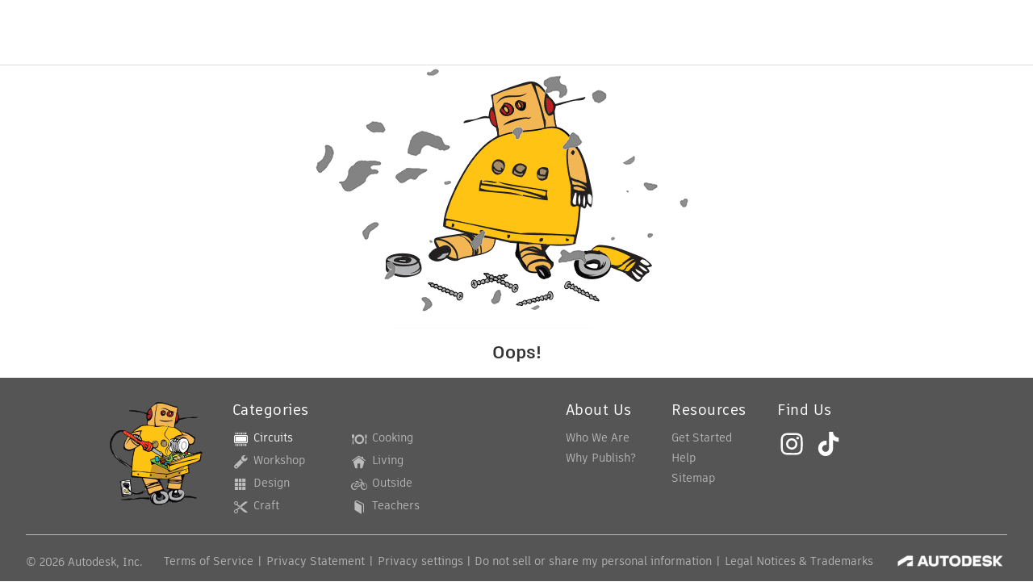

--- FILE ---
content_type: text/html; charset=utf-8
request_url: https://www.instructables.com/Arduino-Mega-and-Visuino-Connect-AD7606-8-Channel-/
body_size: 11919
content:
<!DOCTYPE html><html lang="en" class="no-js is-desktop "><head prefix="og: http://ogp.me/ns# fb: http://ogp.me/ns/fb# ibles-production: http://ogp.me/ns/fb/ibles-production#"><link rel="preload" href="/json-api/whoAmI" as="fetch" crossorigin="anonymous"><meta name="referrer" content="origin" /><meta charset="utf-8"><title>Arduino Mega and Visuino: Connect AD7606 8 Channel 16 Bit Bipolar Analog to Digital Converter in 16 Bit Parallel Mode : 18 Steps - Instructables</title><meta property="fb:app_id" content="140028286058792"/><meta property="og:site_name" content="Instructables"/><meta name="viewport" content="width=device-width, initial-scale=1, minimum-scale=1" /><meta name="description" content="Arduino Mega and Visuino: Connect AD7606 8 Channel 16 Bit Bipolar Analog to Digital Converter in 16 Bit Parallel Mode: AD7606 is a very nice 8 Channel 16 Bit Bipolar Analog to Digital Converter manufactured by Analog Devices. The module has great many features, including Sample and Hold for the 8 Channels, per channel Analog filters, shared digital filter, and more.…"/><meta property="og:type" content="article"/><meta property="og:url" content="https://www.instructables.com/Arduino-Mega-and-Visuino-Connect-AD7606-8-Channel-/"/><meta property="og:image" content="https://content.instructables.com/F7N/TJVK/IUIYXF2Z/F7NTJVKIUIYXF2Z.jpg?auto=webp&amp;frame=1"/><meta property="og:image:width" content="432"/><meta property="og:image:height" content="360"/><meta property="og:title" content="Arduino Mega and Visuino: Connect AD7606 8 Channel 16 Bit Bipolar Analog to Digital Converter in 16 Bit Parallel Mode"/><meta property="og:description" content="Arduino Mega and Visuino: Connect AD7606 8 Channel 16 Bit Bipolar Analog to Digital Converter in 16 Bit Parallel Mode: AD7606 is a very nice 8 Channel 16 Bit Bipolar Analog to Digital Converter manufactured by Analog Devices. The module has great many features, including Sample and Hold for the 8 Channels, per channel Analog filters, shared digital filter, and more.…"/><meta property="category" content="circuits"/><meta property="channel" content="arduino"/><meta name="twitter:card" content="summary_large_image"><meta name="twitter:site" content="@instructables"><meta name="twitter:title" content="Arduino Mega and Visuino: Connect AD7606 8 Channel 16 Bit Bipolar Analog to Digital Converter in 16 Bit Parallel Mode"/><meta name="twitter:image" content="https://content.instructables.com/F7N/TJVK/IUIYXF2Z/F7NTJVKIUIYXF2Z.jpg?auto=webp&amp;fit=bounds&amp;frame=1"/><meta name="thumbnail" content="https://content.instructables.com/F7N/TJVK/IUIYXF2Z/F7NTJVKIUIYXF2Z.jpg?auto=webp&amp;frame=1"/><link rel='dns-prefetch' href='//cdn.instructables.com'/><link rel='dns-prefetch' href='//content.instructables.com'/><link rel="canonical" href="https://www.instructables.com/Arduino-Mega-and-Visuino-Connect-AD7606-8-Channel-/"/><link rel="shortcut icon" type="image/x-icon" href="/assets/img/siteassets/favicon.ico"/><link rel="apple-touch-icon" href="/assets/img/siteassets/apple-touch-icon.png"/><link rel="apple-touch-icon" sizes="192x192" href="/assets/img/siteassets/apple-touch-icon-192x192.png"/><link rel="apple-touch-icon" sizes="512x512" href="/assets/img/siteassets/apple-touch-icon-512x512.png"/><script>
(function(Ibles){
    Ibles.JST = Ibles.JST || {};
    Ibles.pageContext = {};
    Ibles.isStaging = false;
    Ibles.isLoggedIn = false;
    Ibles.accessCookie = "ibleAccess";
    Ibles.loggedInCookie = "loggedIn";
    Ibles.userStorageKey = "ibleuser";
})(window.Ibles = window.Ibles || {});
</script><script>function Deferred(){var e=[],t={resolve:function(n){t.then=function(e){e(n)},t.resolve=function(){throw new Error("Deferred already resolved")};var o,a=0;for(;o=e[a++];)o(n);e=null},then:function(t){e.push(t)}};return t}Ibles.readCookie=function(e,t){return(t=RegExp("(^|; )"+encodeURIComponent(e)+"=([^;]*)").exec(document.cookie))?decodeURIComponent(t[2]):null},function(e,t){var n=t.readCookie,o=n(t.loggedInCookie),a=n(t.accessCookie);t.isLoggedIn=!!o||!!a;try{var r=localStorage.getItem(t.userStorageKey);t.user=t.isLoggedIn&&r&&JSON.parse(r),e.addEventListener("DOMContentLoaded",(function(){null!=e.umami&&umami.identify(t.user.id,{screenName:t.user.screenName,email:t.user.email,admin:t.user.admin})}))}catch(e){}}(window,Ibles),function(e,t){var n=t.className;n=n.replace(/(^|\s)no-js(\s|$)/,"$1$2");var o=Ibles.user;if(Ibles.isLoggedIn&&o){n+=" is-loggedin",o.role&&o.role.indexOf("ADMIN")>=0&&(n+=" is-admin");for(var a=o.occupations,r=0;r<a.length;r++)if(a[r].name.toLowerCase().indexOf("teacher")>=0){n+=" is-teacher";break}}t.className=n}(Ibles,document.documentElement),function(e,t){var n=[],o=[],a=[],r=/p/.test(t.readyState),i="onpageshow"in e?"pageshow":"load";function s(e){return"function"==typeof e}function l(){var e=arguments,t=e[0],o=e[e.length-1];"object"==typeof t&&t.constructor===Object&&(o=t.callback,t=t.test?t.success:t.failure),s(o)&&(!function(e){e.constructor==Array&&e.length&&a.push.apply(a,e)}(t),n.push([o]))}function d(e,n,o){var a=t.createElement("script");for(var r in a.src=e,a.async=!0,n)a.setAttribute(r,n[r]);s(o)&&(a.onload=o);var i=t.getElementsByTagName("script")[0];i.parentNode.insertBefore(a,i)}function c(e,t){r?setTimeout(e,t||32):o.push(e,t)}e.addEventListener(i,(function(){for(r=!0;o[0];)c(o.shift(),o.shift())})),e.sessionReady=l,e.loadJS=l,e.loadJsQueue=n,e.sessionReady=l,e.deferJS=function(e,t,n){s(e)?c(e):c((function(){d(e,{},t)}),n)},e.loadScript=d,e.pageScripts=a}(window,document),
/*! loadCSS. [c]2017 Filament Group, Inc. MIT License */
function(e){"use strict";e.loadCSS||(e.loadCSS=function(){});var t=loadCSS.relpreload={};if(t.support=function(){var t;try{t=e.document.createElement("link").relList.supports("preload")}catch(e){t=!1}return function(){return t}}(),t.bindMediaToggle=function(e){var t=e.media||"all";function n(){e.addEventListener?e.removeEventListener("load",n):e.attachEvent&&e.detachEvent("onload",n),e.setAttribute("onload",null),e.media=t}e.addEventListener?e.addEventListener("load",n):e.attachEvent&&e.attachEvent("onload",n),setTimeout((function(){e.rel="stylesheet",e.media="only x"})),setTimeout(n,3e3)},t.poly=function(){if(!t.support())for(var n=e.document.getElementsByTagName("link"),o=0;o<n.length;o++){var a=n[o];"preload"!==a.rel||"style"!==a.getAttribute("as")||a.getAttribute("data-loadcss")||(a.setAttribute("data-loadcss",!0),t.bindMediaToggle(a))}},!t.support()){t.poly();var n=e.setInterval(t.poly,500);e.addEventListener?e.addEventListener("load",(function(){t.poly(),e.clearInterval(n)})):e.attachEvent&&e.attachEvent("onload",(function(){t.poly(),e.clearInterval(n)}))}"undefined"!=typeof exports?exports.loadCSS=loadCSS:e.loadCSS=loadCSS}("undefined"!=typeof global?global:this);</script><script type="application/ld+json">{"@context":"https://schema.org","@type":"Article","headline":"Arduino Mega and Visuino: Connect AD7606 8 Channel 16 Bit Bipolar Analog to Digital Converter in 16 Bit Paral\u2026","name":"Arduino Mega and Visuino: Connect AD7606 8 Channel 16 Bit Bipolar Analog to Digital Converter in 16 Bit Parallel Mode","description":"Arduino Mega and Visuino: Connect AD7606 8 Channel 16 Bit Bipolar Analog to Digital Converter in 16 Bit Parallel Mode: AD7606 is a very nice 8 Channel 16 Bit Bipolar Analog to Digital Converter manufactured by Analog Devices. The module has great many features, including Sample and Hold for the 8 Channels, per channel Analog filters, shared digital filter, and more.\u2026","datePublished":"2016-10-21","dateModified":"2022-05-31","mainEntityOfPage":{"@type":"WebPage","@id":"https://www.instructables.com/Arduino-Mega-and-Visuino-Connect-AD7606-8-Channel-/"},"image":{"@type":"ImageObject","url":"https://content.instructables.com/F7N/TJVK/IUIYXF2Z/F7NTJVKIUIYXF2Z.jpg?auto=webp","width":1024,"height":853},"author":{"@type":"Organization","name":"Instructables","url":"https://www.instructables.com","logo":{"@type":"ImageObject","url":"https://www.instructables.com/assets/img/logo-228x60.png","width":228,"height":60}},"publisher":{"@type":"Organization","name":"Instructables","url":"https://www.instructables.com","logo":{"@type":"ImageObject","url":"https://www.instructables.com/assets/img/logo-228x60.png","width":228,"height":60}},"contributor":{"@type":"Person","name":"BoianM"}}</script><script type="application/ld+json">{"@context":"http://schema.org","@type":"BreadcrumbList","itemListElement":[{"@type":"ListItem","position":1,"name":"Circuits","item":{"@type":"WebPage","@id":"https://www.instructables.com/circuits/"}},{"@type":"ListItem","position":2,"name":"Arduino","item":{"@type":"WebPage","@id":"https://www.instructables.com/circuits/arduino/projects/"}}]}</script><script type="application/ld+json">{"@context":"http://schema.org","@type":"HowTo","name":"Arduino Mega and Visuino: Connect AD7606 8 Channel 16 Bit Bipolar Analog to Digital Converter in 16 Bit Parallel Mode","description":"Arduino Mega and Visuino: Connect AD7606 8 Channel 16 Bit Bipolar Analog to Digital Converter in 16 Bit Parallel Mode: AD7606 is a very nice 8 Channel 16 Bit Bipolar Analog to Digital Converter manufactured by Analog Devices. The module has great many features, including Sample and Hold for the 8 Channels, per channel Analog filters, shared digital filter, and more.\u2026","image":{"@type":"ImageObject","url":"https://content.instructables.com/F7N/TJVK/IUIYXF2Z/F7NTJVKIUIYXF2Z.jpg?auto=webp","width":1024,"height":853},"step":[{"@type":"HowToStep","name":"Understanding How the AD7606 Works","text":"The AD7606 (Picture 1) is 16 bit ADC with 8 Bipolar channels (Each channel has its own ground, and can measure both positive and negative signals). It has Sample and Hold components for each channel, and individual per channel filters. It also has a\u2026","image":"https://content.instructables.com/F7A/R303/IUIYW861/F7AR303IUIYW861.png?auto=webp&fit=bounds&frame=1","url":"https://www.instructables.com/Arduino-Mega-and-Visuino-Connect-AD7606-8-Channel-/#step1"},{"@type":"HowToStep","name":"Components","text":" \nOne Arduino Mega - you need enough pins for the 16 bits of the data bus\nOne AD7606 8 Channel 16 bit Bipolar Analog to Digital Converter Module\nOne small Breadboard (Any breadboard can be used, or any other way to connect 3 wires together)\nOne Joys\u2026","image":"https://content.instructables.com/FQ7/C5PT/IUHMT5AW/FQ7C5PTIUHMT5AW.jpg?auto=webp&fit=bounds&frame=1","url":"https://www.instructables.com/Arduino-Mega-and-Visuino-Connect-AD7606-8-Channel-/#step2"},{"@type":"HowToStep","name":"Connect the Data Bus and the Chip Select Signals of the AD7606 Module to Arduino","text":" \nConnect the Female ends of 16 Female-Male wires to the DB0 to DB15 pins of the AD7606 Module (Picture 1)\nConnect the Male end of the wires in the same order (DB0 to Pin 14) to the Digital pins 14 to 29 of the Arduino Mega board (Picture 2)\nConnect\u2026","image":"https://content.instructables.com/FJI/LDGW/IUHMSV41/FJILDGWIUHMSV41.jpg?auto=webp&fit=bounds&frame=1","url":"https://www.instructables.com/Arduino-Mega-and-Visuino-Connect-AD7606-8-Channel-/#step3"},{"@type":"HowToStep","name":"Connect the Busy and Reset Signals of the AD7606 Module to Arduino","text":"\nConnect the Female end of a Female-Male(White wire) to the Busy pin of the AD7606 Module (Picture 1)\nConnect the Male end of the Busy wire(White wire) to the Digital pin 7 of the Arduino Mega board (Picture 2)\nConnect the Female end of a Female-Mal\u2026","image":"https://content.instructables.com/FD5/0MSP/IUHMSYKN/FD50MSPIUHMSYKN.jpg?auto=webp&fit=bounds&frame=1","url":"https://www.instructables.com/Arduino-Mega-and-Visuino-Connect-AD7606-8-Channel-/#step4"},{"@type":"HowToStep","name":"Connect the Read, CVA, and CVB Signals of the AD7606 Module to Arduino","text":" \nConnect the Female end of a Female-Male(Orange wire) to the RD pin of the AD7606 Module (Picture 1)\nConnect the Male end of the RD wire(Orange wire) to the Digital pin 2 of the Arduino Mega board (Picture 2)\nInsert the Jumper with open top to conn\u2026","image":"https://content.instructables.com/FKJ/366Z/IUHMT0PH/FKJ366ZIUHMT0PH.jpg?auto=webp&fit=bounds&frame=1","url":"https://www.instructables.com/Arduino-Mega-and-Visuino-Connect-AD7606-8-Channel-/#step5"},{"@type":"HowToStep","name":"Connect the OS0, OS1, and OS2 Signals of the AD7606 Module to Arduino","text":" \nConnect the Female end of a Female-Male(Orange wire) to the OS2 pin of the AD7606 Module (Picture 1)\nConnect the Female end of a Female-Male(Blue wire) to the OS0 pin of the AD7606 Module (Picture 2)\nConnect the Female end of a Female-Male(Purple \u2026","image":"https://content.instructables.com/FOP/B9C2/IUHMT8JF/FOPB9C2IUHMT8JF.jpg?auto=webp&fit=bounds&frame=1","url":"https://www.instructables.com/Arduino-Mega-and-Visuino-Connect-AD7606-8-Channel-/#step6"},{"@type":"HowToStep","name":"Connect the Ground and Power Wires to the AD7606 Module","text":" \nConnect the Female end of a Female-Male(Black wire) to the RAGE pin of the AD7606 Module (Picture 1) \nConnect the Female end of a Female-Male(Red wire) to the VIO pin of the AD7606 Module (Picture 2 and 3)\nConnect the Female end of a Female-Male(B\u2026","image":"https://content.instructables.com/FYE/2R7B/IUHMTAV2/FYE2R7BIUHMTAV2.jpg?auto=webp&fit=bounds&frame=1","url":"https://www.instructables.com/Arduino-Mega-and-Visuino-Connect-AD7606-8-Channel-/#step7"},{"@type":"HowToStep","name":"Connect the Ground and Power Wires Between the AD7606 Module and Arduino","text":" \nConnect the Male ends of the Ground Wires(GND and RAGE) (Black wires) to the Ground pins of the Arduino Mega board (Picture 1)\nConnect the Male end of a Male-Male Power wire (Red wire) to the 5V Power pin of the Arduino Mega board (Picture 1)\nConn\u2026","image":"https://content.instructables.com/FQU/JTDU/IUHMTGEA/FQUJTDUIUHMTGEA.jpg?auto=webp&fit=bounds&frame=1","url":"https://www.instructables.com/Arduino-Mega-and-Visuino-Connect-AD7606-8-Channel-/#step8"},{"@type":"HowToStep","name":"Connect the Joystick to the AD7606 Module","text":"To test the AD7606 Module we can use a Joystick. We will connect it to the first 2 Analog inputs, and will leave the rest unconnected. If you want, you can connect other analog signal sources to the rest of the channels.\n\nConnect Female-Female wires\u2026","image":"https://content.instructables.com/FQY/Z7GY/IUIYS94T/FQYZ7GYIUIYS94T.jpg?auto=webp&fit=bounds&frame=1","url":"https://www.instructables.com/Arduino-Mega-and-Visuino-Connect-AD7606-8-Channel-/#step9"},{"@type":"HowToStep","name":"Connect Separated Power to the Joystick","text":"\nMake sure the Power Selection Switch of the K2 power supply is set to 5V (Picture 1)\nConnect the other end of the 3 Ground wires (Black wires) from the Joystick and the AD7606 Module to the \"-\" Ground pins of the K2 Power supply (Pictures 2 and 3)\n\u2026","image":"https://content.instructables.com/F8E/WS29/IUIYS9AJ/F8EWS29IUIYS9AJ.jpg?auto=webp&fit=bounds&frame=1","url":"https://www.instructables.com/Arduino-Mega-and-Visuino-Connect-AD7606-8-Channel-/#step10"},{"@type":"HowToStep","name":"Start Visuino, and Select the Arduino Board Type","text":"To start programming the Arduino, you will need to have the Arduino IDE installed from here: http://www.arduino.cc/ .\nMake sure that you install 1.6.7 higher, otherwise this Tutorial will not work!\nThe Visuino: https://www.visuino.com also needs to \u2026","image":"https://content.instructables.com/FR6/O503/IRGZXPWA/FR6O503IRGZXPWA.jpg?auto=webp&fit=bounds&frame=1&width=1024","url":"https://www.instructables.com/Arduino-Mega-and-Visuino-Connect-AD7606-8-Channel-/#step11"},{"@type":"HowToStep","name":"In Visuino: Add AD7606 Component, and Connect the Data, Oversampling, Busy, and the Reset Pins","text":"         \nType \"ad76\" in the Filter box of the Component Toolbox then select the \"Analog Devices AD7606 8 Channel ADC Parallel\" component (Picture 1), and drop it in the design area (Picture 2) \nClick in the \"Data\" pins box of the AD7606ADC1 compone\u2026","image":"https://content.instructables.com/FFK/8XL9/IUHMQH8F/FFK8XL9IUHMQH8F.png?auto=webp&fit=bounds&frame=1&width=1024","url":"https://www.instructables.com/Arduino-Mega-and-Visuino-Connect-AD7606-8-Channel-/#step12"},{"@type":"HowToStep","name":"In Visuino: Connect the AD7606 Component's ChipSelect, Read, and the Start Pins","text":"  \nConnect the \"ChipSelect\" Output pin of the AD7606ADC1 component (Picture 1) to the \"Digital\" input pin of the \"Digital[ 3 ]\" channel of the Arduino component (Picture 2) \nConnect the \"Read\" Output pin of the AD7606ADC1 component (Picture 3) to th\u2026","image":"https://content.instructables.com/F6Y/W4XQ/IUHMQHAD/F6YW4XQIUHMQHAD.png?auto=webp&fit=bounds&frame=1&width=1024","url":"https://www.instructables.com/Arduino-Mega-and-Visuino-Connect-AD7606-8-Channel-/#step13"},{"@type":"HowToStep","name":"In Visuino: Add a Packet Component and 8 Binary Analog Elements to It","text":"\nType \"pack\" in the Filter box of the Component Toolbox then select the \"Packet\" component (Picture 1), and drop it in the design area \nClick on the \"Tools\" button of the Packet1 component (Picture 2) \nIn the \"Elements\" editor select the \u201cBinary Ana\u2026","image":"https://content.instructables.com/FKY/YIUQ/IUHMQHBT/FKYYIUQIUHMQHBT.png?auto=webp&fit=bounds&frame=1&width=1024","url":"https://www.instructables.com/Arduino-Mega-and-Visuino-Connect-AD7606-8-Channel-/#step14"},{"@type":"HowToStep","name":"In Visuino: Specify Unique Packet Header","text":"To make sure that Visuino will find the starting point of the packet, we need to have a unique header. The Packet component uses special algorithm to ensure that the header marker does not appear in the data.\n  \nSelect the Packet1 component (Picture\u2026","image":"https://content.instructables.com/FA8/CJJ9/IUHMQHEG/FA8CJJ9IUHMQHEG.png?auto=webp&fit=bounds&frame=1&width=1024","url":"https://www.instructables.com/Arduino-Mega-and-Visuino-Connect-AD7606-8-Channel-/#step15"},{"@type":"HowToStep","name":"In Visuino: Connect the Packet Component","text":" \nClick in the \"Out\" pins box of the AD7606ADC1 component to start connecting all the Out pins at once (Picture 1)  \nMove the mouse over the \"In\" input pin of the \"Elements.Analog(Binary)1\" channel of the Packet1 component. The Visuino will automati\u2026","image":"https://content.instructables.com/F25/EEQ1/IUHMQHGL/F25EEQ1IUHMQHGL.png?auto=webp&fit=bounds&frame=1&width=1024","url":"https://www.instructables.com/Arduino-Mega-and-Visuino-Connect-AD7606-8-Channel-/#step16"},{"@type":"HowToStep","name":"Generate, Compile, and Upload the Arduino Code","text":"       \nIn Visuino, Press F9 or click on the button shown on Picture 1 to generate the Arduino code, and open the Arduino IDE        \nIn the Arduino IDE, click on the Upload button, to compile and upload the code (Picture 2)","image":"https://content.instructables.com/FV1/9RI6/IRGZXPYN/FV19RI6IRGZXPYN.png?auto=webp&fit=bounds&frame=1","url":"https://www.instructables.com/Arduino-Mega-and-Visuino-Connect-AD7606-8-Channel-/#step17"},{"@type":"HowToStep","name":"And Play...","text":"Congratulations! You have created an AD7606 8 Channel 16 bit Bipolar Analog to Digital Converter measuring project in Arduino, with Visual Instrumentation.\nOn Picture 1 you can see the complete Visuino diagram.\n \nIn Visuino select the ComPort, and t\u2026","image":"https://content.instructables.com/FRG/XEFK/IUHMQNZW/FRGXEFKIUHMQNZW.png?auto=webp&fit=bounds&frame=1&height=1024&width=1024","url":"https://www.instructables.com/Arduino-Mega-and-Visuino-Connect-AD7606-8-Channel-/#step18"}]}</script><link href="/assets/BUNDLES/global_desktop_bs2_css.min.css?c=7a3b0e7278" rel="stylesheet" type="text/css" media="screen" /><link href="/assets/scss/global.css?c=7a3b0e7278" rel="stylesheet" type="text/css" media="screen" /><link rel="preload" href="/assets/fonts/artifakt-element-regular.woff2" as="font" type="font/woff2" crossorigin="anonymous"><link rel="preload" href="/assets/fonts/artifakt-element-medium.woff2" as="font" type="font/woff2" crossorigin="anonymous"><link rel="preload" href="/assets/fonts/artifakt-element-bold.woff2" as="font" type="font/woff2" crossorigin="anonymous"><link rel="preload" href="/assets/fonts/artifakt-legend-regular.woff2" as="font" type="font/woff2" crossorigin="anonymous"><link rel="preload" href="/assets/fonts/artifakt-legend-bold.woff2" as="font" type="font/woff2" crossorigin="anonymous"><link href="/assets/scss/artifakt.css?c=7a3b0e7278" rel="stylesheet" type="text/css" media="screen" /><link rel="stylesheet" href="/assets/js_bundles/dce2a1d56a/main-CIjVy2mG.css" /><script type="module" crossorigin="" src="/assets/js_bundles/dce2a1d56a/main-C0hYB7by.js"></script><script type="text/javascript" src="https://js-cdn.dynatrace.com/jstag/1672bab6729/bf86358stq/17188ffd570aec1_complete.js" crossorigin="anonymous"></script><script defer src="/script.js" data-website-id="d961f64b-37e9-4704-8b1d-505f4230afe5" data-do-not-track="true"></script></head><body class=""><div id="site-announcements" class="site-announcements"><div class="site-announcements-content"></div></div><header id="site-header" class="responsive-header"></header><main><input type="hidden" name="csrfmiddlewaretoken" value="p3dQOX6E36wqn2THfpa1AbRIPS3QXJw1TstTxgskbxFAowrjnLrJYybn4JRlILRk"><div id="react-container" class="" style="min-height: calc(100vh - 333px);"></div></main><footer id="footer" class="footer footer-desktop footer-circuits"><div class="footer-row footer-row-top"><div class="footer-robot robot-icon robot-icon-circuits"></div><div class="footer-categories"><span class="title">Categories</span><ul class="footer-categories-links"><li class="circuits active"><a href="/circuits/"><div class="category-icon icon-category-circuits"></div>Circuits
                            </a></li><li class="workshop "><a href="/workshop/"><div class="category-icon icon-category-workshop"></div>Workshop
                            </a></li><li class="design "><a href="/design/"><div class="category-icon icon-category-design"></div>Design
                            </a></li><li class="craft "><a href="/craft/"><div class="category-icon icon-category-craft"></div>Craft
                            </a></li><li class="cooking "><a href="/cooking/"><div class="category-icon icon-category-cooking"></div>Cooking
                            </a></li><li class="living "><a href="/living/"><div class="category-icon icon-category-living"></div>Living
                            </a></li><li class="outside "><a href="/outside/"><div class="category-icon icon-category-outside"></div>Outside
                            </a></li><li class="teachers "><a href="/teachers/"><div class="category-icon icon-category-teachers"></div>Teachers
                            </a></li></ul></div><div class="footer-about-us"><span class="title">About Us</span><ul><li><a href="/about/">Who We Are</a></li><li><a href="/create/">Why Publish?</a></li></ul></div><div class="footer-resources"><span class="title">Resources</span><ul><li><a href="/Get-Started/">Get Started</a></li><li><a href="/help/">Help</a></li><li><a href="/sitemap/">Sitemap</a></li></ul></div><div class="footer-find-us"><span class="title">Find Us</span><ul><li><a class="instagram" href="https://www.instagram.com/instructables/" title="Instagram"><i class="svg-icon svg-share-instagram"></i></a></li><li><a class="tiktok" href="https://www.tiktok.com/@instructables" title="TikTok"><i class="svg-icon svg-share-tiktok"></i></a></li></ul></div></div><div class="footer-rule"><hr/></div><div class="footer-row footer-row-bottom"><div class="footer-links"><p>© 2026 Autodesk, Inc.</p><ul class="footer-links-list"><li><a href="https://www.autodesk.com/company/legal-notices-trademarks/terms-of-service-autodesk360-web-services/instructables-terms-of-service-june-5-2013" target="_blank">Terms of Service</a><span class="divider">|</span></li><li><a href="https://www.autodesk.com/company/legal-notices-trademarks/privacy-statement" target="_blank">Privacy Statement</a><span class="divider">|</span></li><li><a data-opt-in-preferences="">Privacy settings</a><span class="divider">|</span></li><li><a href="https://www.autodesk.com/company/legal-notices-trademarks" target="_blank">Legal Notices &amp; Trademarks</a></li></ul><a href="https://www.autodesk.com" class="adsk-logo" target="blank"><img alt="Autodesk" src="/assets/img/footer/autodesk-logo-primary-white.png"/></a></div></div></footer><script id="js-page-context" type="application/json">{"mobile":false,"accessCookie":"ibleAccess","sessionCookie":"JSESSIONID","loggedInCookie":"loggedIn","awsAlbCookie":"AWSALB","sourceCookie":"iblesource","userStorageKey":"ibleuser","remoteHost":"https://www.instructables.com","remoteRoot":"https://www.instructables.com/","staticRoot":"/assets/","facebookAppId":"140028286058792","recaptchaSiteKey":"6Ldd5tIrAAAAAMMFbMn4h6iFKmYUliI8P5SiMeV5","oauthCallbackUrl":"https://www.instructables.com/oauth/callback/","oauthGetAuthUrl":"https://www.instructables.com/oauth/getAuthUrl/","nativeApp":false,"disableEmailVerifyWidget":false,"cacheUrls":["https://www.instructables.com/Arduino-Mega-and-Visuino-Connect-AD7606-8-Channel-/","https://www.instructables.com/json-api/showInstructableModel?anyStatus=false&urlString=Arduino-Mega-and-Visuino-Connect-AD7606-8-Channel-&versionId=","https://www.instructables.com/json-api/getComments?IMadeIt=false&commentId=&instructableId=EVSZVBTIUHMQG4R&limit=20"],"extraCacheUrls":[],"commitInfo":{"git_hash":"7a3b0e7278","commit_message":"Merge pull request #1871 from instructables/IN-8985/fix-title"},"cdnUrlUserContent":"https://content.instructables.com","cdnUrlInternal":"https://content.instructables.com","cdnUrls":["https://content.instructables.com","https://content.instructables.com","https://content.instructables.com"],"xhrTimeoutMilliseconds":30000.0,"imageFileExtensions":["jpg","jpeg","gif","png","bmp"],"uploadableFileTypes":["bmp","gif","img","jpg","jpeg","pct","pict","png","raw","tif","tiff","avi","mov","mpg","mpeg","mp4","ogg","ram","webm","wmv","3gp","aaf","aif","aiff","mp3","wav","ai","apk","asc","asy","bat","brd","c","cdr","cpp","crw","csv","dru","dwg","dxf","eps","fzz","f3d","g","gco","gcode","gz","h","hex","iam","indd","ino","ipt","key","lbr","m3u","pde","pdf","psd","py","rtfsch","skp","sldprt","step","stl","studio2","studio3","sub","svg","swf","txt","visuino","vsd","wpr","xml","3mf"],"collectionLimit":300,"typesenseProxy":"/api_proxy/search","typesenseApiKey":"aVRXWEZhelk3RlYway94RVRCUk5kdmhjRzc3VGF6RW1UVVIxSXdvWlh3ST02ZWFYeyJleGNsdWRlX2ZpZWxkcyI6Im91dF9vZixzZWFyY2hfdGltZV9tcyxzdGVwQm9keSIsInBlcl9wYWdlIjo2MH0=","countries":[["US","United States"],["AF","Afghanistan"],["AL","Albania"],["DZ","Algeria"],["AS","American Samoa"],["AD","Andorra"],["AO","Angola"],["AI","Anguilla"],["AQ","Antarctica"],["AG","Antigua and Barbuda"],["AR","Argentina"],["AM","Armenia"],["AW","Aruba"],["AU","Australia"],["AT","Austria"],["AZ","Azerbaijan"],["BS","Bahamas"],["BH","Bahrain"],["BD","Bangladesh"],["BB","Barbados"],["BE","Belgium"],["BZ","Belize"],["BJ","Benin"],["BM","Bermuda"],["BT","Bhutan"],["BO","Bolivia"],["BQ","Bonaire, Sint Eustatius and Saba"],["BA","Bosnia and Herzegovina"],["BW","Botswana"],["BV","Bouvet Island"],["BR","Brazil"],["IO","British Indian Ocean Territory"],["BN","Brunei Darussalam"],["BG","Bulgaria"],["BF","Burkina Faso"],["BI","Burundi"],["CV","Cabo Verde"],["KH","Cambodia"],["CM","Cameroon"],["CA","Canada"],["KY","Cayman Islands"],["CF","Central African Republic"],["TD","Chad"],["CL","Chile"],["CN","China"],["CX","Christmas Island"],["CC","Cocos (Keeling) Islands"],["CO","Colombia"],["KM","Comoros"],["CG","Congo"],["CD","Congo, The Democratic Republic of the"],["CK","Cook Islands"],["CR","Costa Rica"],["HR","Croatia"],["CW","Cura\u00e7ao"],["CY","Cyprus"],["CZ","Czechia"],["CI","C\u00f4te d'Ivoire"],["DK","Denmark"],["DJ","Djibouti"],["DM","Dominica"],["DO","Dominican Republic"],["EC","Ecuador"],["EG","Egypt"],["SV","El Salvador"],["GQ","Equatorial Guinea"],["ER","Eritrea"],["EE","Estonia"],["SZ","Eswatini"],["ET","Ethiopia"],["FK","Falkland Islands (Malvinas)"],["FO","Faroe Islands"],["FJ","Fiji"],["FI","Finland"],["FR","France"],["GF","French Guiana"],["PF","French Polynesia"],["TF","French Southern Territories"],["GA","Gabon"],["GM","Gambia"],["GE","Georgia"],["DE","Germany"],["GH","Ghana"],["GI","Gibraltar"],["GR","Greece"],["GL","Greenland"],["GD","Grenada"],["GP","Guadeloupe"],["GU","Guam"],["GT","Guatemala"],["GG","Guernsey"],["GN","Guinea"],["GW","Guinea-Bissau"],["GY","Guyana"],["HT","Haiti"],["HM","Heard Island and McDonald Islands"],["VA","Holy See (Vatican City State)"],["HN","Honduras"],["HK","Hong Kong"],["HU","Hungary"],["IS","Iceland"],["IN","India"],["ID","Indonesia"],["IQ","Iraq"],["IE","Ireland"],["IM","Isle of Man"],["IL","Israel"],["IT","Italy"],["JM","Jamaica"],["JP","Japan"],["JE","Jersey"],["JO","Jordan"],["KZ","Kazakhstan"],["KE","Kenya"],["KI","Kiribati"],["KW","Kuwait"],["KG","Kyrgyzstan"],["LA","Laos"],["LV","Latvia"],["LB","Lebanon"],["LS","Lesotho"],["LR","Liberia"],["LY","Libya"],["LI","Liechtenstein"],["LT","Lithuania"],["LU","Luxembourg"],["MO","Macao"],["MG","Madagascar"],["MW","Malawi"],["MY","Malaysia"],["MV","Maldives"],["ML","Mali"],["MT","Malta"],["MH","Marshall Islands"],["MQ","Martinique"],["MR","Mauritania"],["MU","Mauritius"],["YT","Mayotte"],["MX","Mexico"],["FM","Micronesia, Federated States of"],["MD","Moldova"],["MC","Monaco"],["MN","Mongolia"],["ME","Montenegro"],["MS","Montserrat"],["MA","Morocco"],["MZ","Mozambique"],["MM","Myanmar"],["NA","Namibia"],["NR","Nauru"],["NP","Nepal"],["NL","Netherlands"],["NC","New Caledonia"],["NZ","New Zealand"],["NI","Nicaragua"],["NE","Niger"],["NG","Nigeria"],["NU","Niue"],["NF","Norfolk Island"],["MK","North Macedonia"],["MP","Northern Mariana Islands"],["NO","Norway"],["OM","Oman"],["PK","Pakistan"],["PW","Palau"],["PS","Palestine, State of"],["PA","Panama"],["PG","Papua New Guinea"],["PY","Paraguay"],["PE","Peru"],["PH","Philippines"],["PN","Pitcairn"],["PL","Poland"],["PT","Portugal"],["PR","Puerto Rico"],["QA","Qatar"],["RO","Romania"],["RW","Rwanda"],["RE","R\u00e9union"],["BL","Saint Barth\u00e9lemy"],["SH","Saint Helena, Ascension and Tristan da Cunha"],["KN","Saint Kitts and Nevis"],["LC","Saint Lucia"],["MF","Saint Martin (French part)"],["PM","Saint Pierre and Miquelon"],["VC","Saint Vincent and the Grenadines"],["WS","Samoa"],["SM","San Marino"],["ST","Sao Tome and Principe"],["SA","Saudi Arabia"],["SN","Senegal"],["RS","Serbia"],["SC","Seychelles"],["SL","Sierra Leone"],["SG","Singapore"],["SX","Sint Maarten (Dutch part)"],["SK","Slovakia"],["SI","Slovenia"],["SB","Solomon Islands"],["SO","Somalia"],["ZA","South Africa"],["GS","South Georgia and the South Sandwich Islands"],["KR","South Korea"],["SS","South Sudan"],["ES","Spain"],["LK","Sri Lanka"],["SD","Sudan"],["SR","Suriname"],["SJ","Svalbard and Jan Mayen"],["SE","Sweden"],["CH","Switzerland"],["TW","Taiwan"],["TJ","Tajikistan"],["TZ","Tanzania"],["TH","Thailand"],["TL","Timor-Leste"],["TG","Togo"],["TK","Tokelau"],["TO","Tonga"],["TT","Trinidad and Tobago"],["TN","Tunisia"],["TM","Turkmenistan"],["TC","Turks and Caicos Islands"],["TV","Tuvalu"],["TR","T\u00fcrkiye"],["UG","Uganda"],["UA","Ukraine"],["AE","United Arab Emirates"],["GB","United Kingdom"],["UM","United States Minor Outlying Islands"],["UY","Uruguay"],["UZ","Uzbekistan"],["VU","Vanuatu"],["VE","Venezuela"],["VN","Vietnam"],["VG","Virgin Islands, British"],["VI","Virgin Islands, U.S."],["WF","Wallis and Futuna"],["EH","Western Sahara"],["YE","Yemen"],["ZM","Zambia"],["ZW","Zimbabwe"],["AX","\u00c5land Islands"]],"ineligibleCountries":[["AR","Argentina"],["BR","Brazil"],["IT","Italy"],["PL","Poland"],["RO","Romania"],["TR","T\u00fcrkiye"]],"contentfulAccessToken":"2S1whBR1jkdivB6wuqq6zAPqdah2wFzvTOgb2t3C1jw","contentfulHost":"cdn.contentful.com","contentfulEnvironment":"master","featureFlags":{"get_help":true,"disable_amp":true,"react_homepage":true,"disable_backend_recaptcha_validation":true,"enable_recaptcha_enterprise":true,"responsive_nav":true,"oxygenoauth":true,"googleoauth":true,"allowscreennamechange":true,"allowaireview":true,"reactproject":true},"category":"circuits","channel":"arduino","ibleData":{"id":"EVSZVBTIUHMQG4R","urlString":"Arduino-Mega-and-Visuino-Connect-AD7606-8-Channel-","fullUrl":"https://www.instructables.com/Arduino-Mega-and-Visuino-Connect-AD7606-8-Channel-/","shareImageUrl":"https://content.instructables.com/F7N/TJVK/IUIYXF2Z/F7NTJVKIUIYXF2Z.jpg?auto=webp&frame=1","title":"Arduino Mega and Visuino: Connect AD7606 8 Channel 16 Bit Bipolar Analog to Digital Converter in 16 Bit Parallel Mode","type":"Step by Step","featureFlag":false,"classifications":[{"name":"circuits","title":"Circuits","type":"category","channels":[{"name":"arduino","title":"Arduino","type":"channel","category":"circuits"}]}],"category":"circuits","channel":"arduino","grade":"","subject":"","author":{"id":"MLJV8QSIF4NANCG","screenName":"BoianM","originalUrl":"https://content.instructables.com/FAR/9IO6/IF4NANCI/FAR9IO6IF4NANCI.jpg?auto=webp"},"coverImage":{"originalUrl":"https://content.instructables.com/F7N/TJVK/IUIYXF2Z/F7NTJVKIUIYXF2Z.jpg?auto=webp"},"commentingEnabled":true,"indexTags":["internal"],"publishDate":"2016-10-21 14:19:47.0","modifiedDate":"2022-05-31 09:28:27.0"}}</script><script>/*! head.load - v2.0.0 */
!function(e,t){"use strict";var n,a,r=e.document,o=[],u=[],c={},l={},i="async"in r.createElement("script")||"MozAppearance"in r.documentElement.style||e.opera,s=e.head_conf&&e.head_conf.head||"head",d=e[s]=e[s]||function(){d.ready.apply(null,arguments)},f=1,p=2,y=3,m=4;function h(){}function v(e,t){if(e){"object"==typeof e&&(e=[].slice.call(e));for(var n=0,a=e.length;n<a;n++)t.call(e,e[n],n)}}function g(e,n){var a=Object.prototype.toString.call(n).slice(8,-1);return n!==t&&null!==n&&a===e}function E(e){return g("Function",e)}function L(e){return g("Array",e)}function T(e){(e=e||h)._done||(e(),e._done=1)}function b(e){var t,n,a,r,o={};if("object"==typeof e)for(var u in e)e[u]&&(o={name:u,url:e[u]});else o={name:(t=e,n=t.split("/"),a=n[n.length-1],r=a.indexOf("?"),-1!==r?a.substring(0,r):a),url:e};var c=l[o.name];return c&&c.url===o.url?c:(l[o.name]=o,o)}function j(e){for(var t in e=e||l)if(e.hasOwnProperty(t)&&e[t].state!==m)return!1;return!0}function A(e,n){e.state===t&&(e.state=f,e.onpreload=[],M({url:e.url,type:"cache"},(function(){!function(e){e.state=p,v(e.onpreload,(function(e){e.call()}))}(e)})))}function S(e,t){t=t||h,e.state!==m?e.state!==y?e.state!==f?(e.state=y,M(e,(function(){e.state=m,t(),v(c[e.name],(function(e){T(e)})),a&&j()&&v(c.ALL,(function(e){T(e)}))}))):e.onpreload.push((function(){S(e,t)})):d.ready(e.name,t):t()}function M(t,n){var a;n=n||h,/\.css[^\.]*$/.test(t.url)?((a=r.createElement("link")).type="text/"+(t.type||"css"),a.rel="stylesheet",a.href=t.url):((a=r.createElement("script")).type="text/"+(t.type||"javascript"),a.src=t.url),a.onload=a.onreadystatechange=function(t){("load"===(t=t||e.event).type||/loaded|complete/.test(a.readyState)&&(!r.documentMode||r.documentMode<9))&&(a.onload=a.onreadystatechange=a.onerror=null,n())},a.onerror=function(t){t=t||e.event,a.onload=a.onreadystatechange=a.onerror=null,n()},a.async=!1,a.defer=!1;var o=r.head||r.getElementsByTagName("head")[0];o.insertBefore(a,o.lastChild)}function O(){if(!r.body)return e.clearTimeout(d.readyTimeout),void(d.readyTimeout=e.setTimeout(O,50));a||(a=!0,function(){for(var e=r.getElementsByTagName("script"),t=0,n=e.length;t<n;t++){var a=e[t].getAttribute("data-headjs-load");if(a)return void d.load(a)}}(),v(o,(function(e){T(e)})))}function k(){r.addEventListener?(r.removeEventListener("DOMContentLoaded",k,!1),O()):"complete"===r.readyState&&(r.detachEvent("onreadystatechange",k),O())}if("complete"===r.readyState)O();else if(r.addEventListener)r.addEventListener("DOMContentLoaded",k,!1),e.addEventListener("load",O,!1);else{r.attachEvent("onreadystatechange",k),e.attachEvent("onload",O);var _=!1;try{_=!e.frameElement&&r.documentElement}catch(e){}_&&_.doScroll&&function t(){if(!a){try{_.doScroll("left")}catch(n){return e.clearTimeout(d.readyTimeout),void(d.readyTimeout=e.setTimeout(t,50))}O()}}()}d.load=d.js=i?function(){var e=arguments,t=e[e.length-1],n={};return E(t)||(t=null),L(e[0])?(e[0].push(t),d.load.apply(null,e[0]),d):(v(e,(function(e,a){e!==t&&(e=b(e),n[e.name]=e)})),v(e,(function(e,a){e!==t&&S(e=b(e),(function(){j(n)&&T(t)}))})),d)}:function(){var e=arguments,t=[].slice.call(e,1),a=t[0];return n?(a?(v(t,(function(e){!E(e)&&e&&A(b(e))})),S(b(e[0]),E(a)?a:function(){d.load.apply(null,t)})):S(b(e[0])),d):(u.push((function(){d.load.apply(null,e)})),d)},d.test=function(e,t,n,a){var r="object"==typeof e?e:{test:e,success:!!t&&(L(t)?t:[t]),failure:!!n&&(L(n)?n:[n]),callback:a||h},o=!!r.test;return o&&r.success?(r.success.push(r.callback),d.load.apply(null,r.success)):!o&&r.failure?(r.failure.push(r.callback),d.load.apply(null,r.failure)):a(),d},d.ready=function(e,t){if(e===r)return a?T(t):o.push(t),d;if(E(e)&&(t=e,e="ALL"),L(e)){var n={};return v(e,(function(e){n[e]=l[e],d.ready(e,(function(){j(n)&&T(t)}))})),d}if("string"!=typeof e||!E(t))return d;var u=l[e];if(u&&u.state===m||"ALL"===e&&j()&&a)return T(t),d;var i=c[e];return i?i.push(t):i=c[e]=[t],d},d.ready(r,(function(){n&&j()&&v(c.ALL,(function(e){T(e)})),d.feature&&d.feature("domloaded",!0)})),setTimeout((function(){n=!0,v(u,(function(e){e()}))}),300)}(window);</script><script>
    // redirect if framed and browser does not respect CSP
    if (window.self !== window.top) window.top.location = window.self.location

    

    deferJS(function() {
        
        window.globalScripts = !Ibles.isLoggedIn ?
            ["/assets/BUNDLES/global_desktop_logged_out_bs2_js.min.js?c=7a3b0e7278"]:
            ["/assets/BUNDLES/global_desktop_logged_in_bs2_js.min.js?c=7a3b0e7278"];
        

        head.load(globalScripts.concat(pageScripts), function(){
            execCallbackQueue(loadJsQueue, loadJS);
        });
    });
</script><script type="text/javascript">
    window.run6Sense = false;
    (function(a,b,c,d){
        a='https://tags.tiqcdn.com/utag/autodesk/micro-basic/prod/utag.js';
        b=document;c='script';d=b.createElement(c);d.src=a;d.type='text/java'+c;d.async=true;
        a=b.getElementsByTagName(c)[0];a.parentNode.insertBefore(d,a);
    })();
</script></body></html>

--- FILE ---
content_type: text/css
request_url: https://www.instructables.com/assets/js_bundles/dce2a1d56a/MobileTextEditor-DzCKF3WQ.css
body_size: -71
content:
._pageOverlay_uledt_1{height:100vh;width:100vw;background-color:var(--white);position:fixed;top:0;left:0;z-index:99999;animation:_slide-up_uledt_1 .25s ease}._actions_uledt_12{width:100%;height:42px;display:flex;justify-content:space-between;align-items:center;border-top:1px solid var(--gray-light3)}._title_uledt_21{display:inline;white-space:nowrap;overflow:hidden;text-overflow:ellipsis;max-width:180px}._confirmButton_uledt_29{color:var(--orange)!important}@keyframes _slide-up_uledt_1{0%{transform:translateY(100vh)}to{transform:translateY(0)}}


--- FILE ---
content_type: text/javascript
request_url: https://www.instructables.com/assets/js_bundles/dce2a1d56a/Lightbox.component-BVwYS-xT.js
body_size: 1987
content:
import{k as dt,r as a,W as Y,bO as B,j as e,v as H,aI as O,I as q,dP as gt,dQ as ht,dR as ut,bd as ft}from"./main-C0hYB7by.js";import{g as xt,d as mt,e as pt,f as bt}from"./selectors-BDWofG2c.js";import{d as vt}from"./cdn-T6djNZus.js";import{O as _t}from"./Overlay.component-V2LyvOKg.js";import{i as R}from"./interact.min-CjkFqEIo.js";import{F as K,G as wt,H as Et}from"./operations-D9EvUqRB.js";const Nt="_wrapper_1dg3w_1",yt="_editImage_1dg3w_10",jt="_imageActions_1dg3w_15",It="_imageWrapper_1dg3w_37",At="_noteEditorOuter_1dg3w_41",$t="_noteEditorInner_1dg3w_50",St="_noteEditorActions_1dg3w_61",Lt="_buttonVertical_1dg3w_66",Ft="_noteBox_1dg3w_72",Ct="_innerNoteBox_1dg3w_80",Bt="_infoText_1dg3w_87",y={wrapper:Nt,editImage:yt,imageActions:jt,imageWrapper:It,noteEditorOuter:At,noteEditorInner:$t,noteEditorActions:St,buttonVertical:Lt,noteBox:Ft,innerNoteBox:Ct,infoText:Bt},Ot=({top:j,left:I,width:A,height:$,text:E,noteID:h,imageID:c,imageRef:S,trayContext:p,editMode:f=!1})=>{var P=dt(1);try{const x=a.useRef(),b=a.useRef(),s=a.useRef(null),d=Y(),[v,L]=a.useState(!1),[Z,D]=a.useState(!1),[tt,T]=a.useState(!1),[et,M]=a.useState(!1),[st,N]=a.useState(!1),[ot,W]=a.useState(!1),_=f&&tt,[u,k]=a.useState({top:j,left:I,width:A,height:$,text:E,noteID:h,imageID:c}),[z,nt]=a.useState({top:`${j*100}%`,left:`${I*100}%`,width:`${A*100}%`,height:`${$*100}%`}),it=({target:t,dx:i,dy:l})=>{et||(M(!0),N(!0));const o=(parseFloat(t.getAttribute("data-x"))||0)+i,r=(parseFloat(t.getAttribute("data-y"))||0)+l,n=(parseFloat(t.getAttribute("data-right"))||0)+i;t.style.transform=`translate(${o}px, ${r}px)`,t.nextElementSibling.style.transform=`translate(${n}px, ${r}px)`,t.setAttribute("data-x",o),t.setAttribute("data-y",r),t.setAttribute("data-right",n),s.current&&s.current.matches(":popover-open")&&F()},rt=({target:t,deltaRect:i,rect:l})=>{ot||(W(!0),N(!0));let o=parseFloat(t.getAttribute("data-x"))||0,r=parseFloat(t.getAttribute("data-y"))||0,n=parseFloat(t.getAttribute("data-right"))||0;o+=i.left,r+=i.top,n+=i.right,t.style.width=`${l.width}px`,t.style.height=`${l.height}px`,t.style.transform=`translate(${o}px, ${r}px)`,t.nextElementSibling.style.transform=`translate(${n}px, ${r}px)`,t.setAttribute("data-x",o),t.setAttribute("data-y",r),t.setAttribute("data-right",n),s.current&&s.current.matches(":popover-open")&&F()},V=({target:t,rect:{width:i,height:l}})=>{M(!1),W(!1);const o=S.current&&S.current.getBoundingClientRect(),r=t.getBoundingClientRect(),n=(r.top-o.top)/o.height,m=(r.left-o.left)/o.width,g={...u,top:n,left:m,width:i/o.width,height:l/o.height};k(C=>({...g,text:C.text})),nt({...z,top:`${n*100}%`,left:`${m*100}%`,width:`${i/o.width*100}%`,height:`${l/o.height*100}%`}),t.removeAttribute("data-x"),t.removeAttribute("data-y"),t.removeAttribute("data-right"),t.style.removeProperty("transform"),t.nextElementSibling.style.removeProperty("transform"),d(B(!0)),d(K(p,g))};a.useEffect(()=>{if(!f)return;const t=x&&x.current&&R(x.current);if(t)return t.draggable({listeners:{start:()=>{N(!1),M(!1)},move:it,end:V},modifiers:[R.modifiers.restrictRect({restriction:"parent",endOnly:!0})]}).resizable({edges:{top:!0,right:!0,bottom:!0,left:!0},listeners:{start:()=>{W(!1),N(!1)},move:rt,end:V},modifiers:[R.modifiers.restrictSize({min:{width:25,height:25}}),R.modifiers.restrict({restriction:"parent",endOnly:!0})]}),Number(h)&&s.current&&s.current.showPopover(),()=>t.unset()},[_,f]),a.useEffect(()=>{E!==u.text&&d(B(!0)),D(E!==u.text)},[u]),a.useEffect(()=>{_&&b.current&&b.current.focus()},[_]);const F=()=>{if(!s.current||!x.current)return;const t=x.current,i=s.current,l=t.getBoundingClientRect(),o=i.offsetWidth||200,r=i.offsetHeight||100,n=10;let m=l.left+l.width/2,g=l.bottom+5;const C=o/2,Q=n+C,J=window.innerWidth-n-C;m<Q?m=Q:m>J&&(m=J),g+r>window.innerHeight-n&&(g=l.top-r-5),g<n&&(g=n),i.style.left=`${m}px`,i.style.top=`${g}px`,i.style.transform="translate(-50%, 0)"},at=t=>{!st&&s.current&&(F(),s.current.showPopover(),f&&T(!0)),N(!1)},U=()=>{!f&&s.current&&(F(),s.current.showPopover())},G=()=>{!f&&!_&&s.current&&s.current.hidePopover()},ct=async()=>{L(!0),Number(h)?await d(wt(p,u)):await d(K(p,u)),d(B(!1)),L(!1),D(!1)},lt=async()=>{await d(Et(p,{imageID:c,noteID:h})),d(B(!1))};return e.jsxs(e.Fragment,{children:[e.jsx("div",{ref:x,className:y.noteBox,onClick:at,onMouseOver:U,onMouseOut:G,style:z,children:e.jsx("div",{className:y.innerNoteBox})}),e.jsx("div",{ref:s,className:y.noteEditorOuter,popover:"auto",onMouseEnter:U,onMouseLeave:G,children:e.jsxs("div",{className:y.noteEditorInner,children:[_&&e.jsxs(e.Fragment,{children:[e.jsx("textarea",{rows:"3",value:u.text,onChange:({target:t})=>k({...u,text:t.value}),ref:b}),e.jsxs("div",{className:y.noteEditorActions,children:[e.jsx(H,{action:lt,children:"Delete"}),Z?e.jsx(H,{action:ct,children:v?"Saving...":"Save"}):e.jsx(H,{action:()=>{s.current&&s.current.hidePopover(),T(!1)},children:"Close"})]})]}),!_&&u.text]})})]})}finally{P.f()}},Rt="_lightbox_qdms2_2",Pt="_lightboxContent_qdms2_12",Mt="_prev_qdms2_22",Wt="_next_qdms2_23",Ht="_lightboxImage_qdms2_48",qt="_whiteEditFilledIcon_qdms2_54",w={lightbox:Rt,lightboxContent:Pt,prev:Mt,next:Wt,lightboxImage:Ht,whiteEditFilledIcon:qt},X={view:"lightboxView",edit:"lightboxEdit"},Gt=({mode:j=X.view,onClickNext:I=()=>{},onClickPrev:A=()=>{},onClose:$=()=>{},children:E})=>{const h=Y(),c=O(xt),S=O(mt),p=O(pt),f=O(bt),P=()=>{I(),h(ut())},x=()=>{A(),h(ht())},b=()=>{$(),h(gt())},s=v=>h(ft(v,S));let d={};return j===X.edit&&(d={edit:{label:e.jsxs(e.Fragment,{children:[e.jsx(q.EditFilled,{className:w.whiteEditFilledIcon})," ",e.jsx("span",{children:"Edit"})]}),action:()=>{s(c),b()}}}),e.jsx(e.Fragment,{children:!!c&&e.jsxs(_t,{actions:d,onClose:b,children:[e.jsx("div",{className:w.prev,onClick:x,children:p&&e.jsx(q.ArrowLeft,{})}),e.jsxs("div",{className:w.lightbox,children:[c&&c.imageNotes&&c.imageNotes.map((v,L)=>e.jsx(Ot,{imageID:c.id,editMode:!1,...v},v.noteID||L)),e.jsx("div",{className:w.lightboxContent,children:E||e.jsx("img",{className:w.lightboxImage,src:`${c.downloadUrl||c.originalUrl}${vt(c.modifiedDate)}`})})]}),e.jsx("div",{className:w.next,onClick:P,children:f&&e.jsx(q.ArrowRight,{})})]})})};export{Gt as L,Ot as N,X as l,y as s};


--- FILE ---
content_type: application/x-javascript;charset=utf-8
request_url: https://smetrics.autodesk.com/id?d_visid_ver=4.4.0&d_fieldgroup=A&mcorgid=6DC7655351E5696B0A490D44%40AdobeOrg&mid=87485655248034168226690433349065750103&ts=1769459950620
body_size: -42
content:
{"mid":"87485655248034168226690433349065750103"}

--- FILE ---
content_type: text/javascript
request_url: https://www.instructables.com/assets/js_bundles/dce2a1d56a/selectors-BDWofG2c.js
body_size: -147
content:
import{dO as g}from"./main-C0hYB7by.js";const o=t=>t.modals||g,s=t=>{const{lightbox:e}=o(t);return e},a=t=>{const{imageEdit:e}=o(t);return e},i=t=>{const{files:e,index:n}=s(t);return e[n]},d=t=>{const{files:e}=s(t);return e},l=t=>{const{step:e}=s(t);return e},x=t=>{const{index:e}=s(t);return e>0},u=t=>{const{files:e,index:n}=s(t);return n<e.length-1},r=t=>{const{file:e}=a(t);return e},m=t=>!!r(t),h=t=>{const{context:e}=a(t);return e},b=t=>{const{deleteModal:e}=o(t);return e};export{d as a,h as b,r as c,l as d,x as e,u as f,i as g,b as h,m as i};


--- FILE ---
content_type: text/javascript
request_url: https://www.instructables.com/assets/js_bundles/dce2a1d56a/search-C36hwoVx.js
body_size: 2367
content:
import{r as _,dN as ne,e as Y,H as G}from"./main-C0hYB7by.js";import{w as ae,u as re,S as oe,c as ie,I as le,a as I,i as x,b as ce,U as k,s as U,d as ue}from"./index-lR6lFUBG.js";const de=()=>{},fe=de(),W=Object,X=e=>e===fe,pe=e=>typeof e=="function",E=new WeakMap,B=(e,t)=>W.prototype.toString.call(e)===`[object ${t}]`;let he=0;const H=e=>{const t=typeof e,n=B(e,"Date"),i=B(e,"RegExp"),l=B(e,"Object");let s,a;if(W(e)===e&&!n&&!i){if(s=E.get(e),s)return s;if(s=++he+"~",E.set(e,s),Array.isArray(e)){for(s="@",a=0;a<e.length;a++)s+=H(e[a])+",";E.set(e,s)}if(l){s="#";const p=W.keys(e).sort();for(;!X(a=p.pop());)X(e[a])||(s+=a+":"+H(e[a])+",");E.set(e,s)}}else s=n?e.toJSON():t=="symbol"?e.toString():t=="string"?JSON.stringify(e):""+e;return s},ye=e=>{if(pe(e))try{e=e()}catch{e=""}const t=e;return e=typeof e=="string"?e:(Array.isArray(e)?e.length:e)?H(e):"",[e,t]},ge=e=>ye(e?e(0,null):null)[0],L=Promise.resolve(),be=e=>(t,n,i)=>{const l=_.useRef(!1),{cache:s,initialSize:a=1,revalidateAll:p=!1,persistSize:M=!1,revalidateFirstPage:N=!0,revalidateOnMount:A=!1,parallel:w=!1}=i,[,,,F]=oe.get(ie);let r;try{r=ge(t),r&&(r=le+r)}catch{}const[v,m,C]=I(s,r),q=_.useCallback(()=>x(v()._l)?a:v()._l,[s,r,a]);ne.useSyncExternalStore(_.useCallback(c=>r?C(r,()=>{c()}):()=>{},[s,r]),q,q);const h=_.useCallback(()=>{const c=v()._l;return x(c)?a:c},[r,a]),P=_.useRef(h());ce(()=>{if(!l.current){l.current=!0;return}r&&m({_l:M?P.current:h()})},[r,s]);const T=A&&!l.current,y=e(r,async c=>{const g=v()._i,u=v()._r;m({_r:k});const o=[],$=h(),[S]=I(s,c),b=S().data,z=[];let D=null;for(let d=0;d<$;++d){const[j,K]=U(t(d,w?null:D));if(!j)break;const[Z,ee]=I(s,j);let f=Z().data;const te=p||g||x(f)||N&&!d&&!x(b)||T||b&&!x(b[d])&&!i.compare(b[d],f);if(n&&(typeof u=="function"?u(f,K):te)){const V=async()=>{if(!(j in F))f=await n(K);else{const se=F[j];delete F[j],f=await se}ee({data:f,_k:K}),o[d]=f};w?z.push(V):await V()}else o[d]=f;w||(D=f)}return w&&await Promise.all(z.map(d=>d())),m({_i:k}),o},i),R=_.useCallback(function(c,g){const u=typeof g=="boolean"?{revalidate:g}:g||{},o=u.revalidate!==!1;return r?(o&&(x(c)?m({_i:!0,_r:u.revalidate}):m({_i:!1,_r:u.revalidate})),arguments.length?y.mutate(c,{...u,revalidate:o}):y.mutate()):L},[r,s]),O=_.useCallback(c=>{if(!r)return L;const[,g]=I(s,r);let u;if(ue(c)?u=c(h()):typeof c=="number"&&(u=c),typeof u!="number")return L;g({_l:u}),P.current=u;const o=[],[$]=I(s,r);let S=null;for(let b=0;b<u;++b){const[z]=U(t(b,S)),[D]=I(s,z),d=z?D().data:k;if(x(d))return R($().data);o.push(d),S=d}return R(o)},[r,s,R,h]);return{size:h(),setSize:O,mutate:R,get data(){return y.data},get error(){return y.error},get isValidating(){return y.isValidating},get isLoading(){return y.isLoading}}},Ce=ae(re,be),we={Newest:"publishDate",Relevance:"_text_match",Views:"views",Favorites:"favorites","I Made Its":"IMadeItCount"},Q=({apiKey:e})=>({headers:{"content-type":"application/json","x-typesense-api-key":e}}),Pe=async(e,t)=>{const{data:n}=await Y.get(e,Q({apiKey:t}));return n},J={projects:"title,stepBody,screenName",collections:"title,screenName"},ze=async(e,t,n,i=4,l="projects")=>{const{data:s}=await Y.post(e,{searches:[{collection:"phrases",q:t,query_by:"phrase",filter_by:"indexTags:!=external",per_page:i},{collection:l,q:t,query_by:J[l],filter_by:"indexTags:!=external",per_page:i}]},Q({apiKey:n}));return s},ve=["title","urlString","coverImageUrl","screenName","favorites","views","primaryClassification","featureFlag","prizeLevel","IMadeItCount"].join(","),me=e=>{const{type:t,q:n,sort:i,perPage:l=50,pageIndex:s=0}=e,a=new URLSearchParams;a.append("q",n||"*"),a.append("query_by",J[t]||J.projects),a.append("page",s+1),a.append("sort_by",_e({sort:i,q:n})),a.append("include_fields",ve);try{a.append("filter_by",xe(e))}catch(p){console.error("failed to generate filterBy",p)}return a.append("per_page",l),a.toString()},Se=({type:e="projects",host:t="",...n}={})=>{const i=`${t}/collections/${e}/documents/search`,l=me({type:e,...n});return`${i}?${l}`},je=(e,t,n,i)=>Se({pageIndex:e,host:n,...i}),_e=({sort:e,q:t})=>e?`${we[e]}:desc`:t?"_text_match:desc":"publishDate:desc",xe=({projects:e="featured",category:t="all",channels:n,tinkercad:i=null,fusion:l=null,grade:s=[],externalContestIndexTag:a,products:p})=>{const M=e==="featured"?"featureFlag:=true":null,N=e==="winners"?"prizeIndex:>=0":null,A=a&&`indexTags:=${a}`||"indexTags:!=external";let w,F,r;p?w=`indexTags:=[${p.filter(o=>o).join(",")}]`:(F=i===""?"indexTags:=tinkercad":null,r=l===""?"indexTags:=fusion360":null);const v=t==="teachers"?"teachers":"category",m=t==="teachers"?"teachers":"channel",C=G[t],q=["all","halloween"].includes(t)?null:`${v}:=${C==null?void 0:C.title}`,h=t==="teachers"?"subjects":"channels",P=(n==null?void 0:n.filter(o=>o!=="all").map(o=>{var $,S;return(S=($=G[t])==null?void 0:$[h])==null?void 0:S[o].title}).filter(o=>o))||[],T=P.length>0?`${m}: [${P.join(",")}]`:null,y=Fe({categoryUrlParam:t,channels:n}),R=t==="halloween"?`followKeys:[${y.join(",")}]`:null,O={"k-2":"pre-k,k,1,2","3-5":"3,4,5","6-8":"6,7,8","9-12":"9,10,11,12",university:"university"},c=Array.isArray(s)?s.map(o=>O[o]).join(","):null;let u=[M,N,q,T,F,r,R,A,w].filter(o=>o).join(" && ");return c&&(u=`${u} && teachers: [${c}]`),u},Fe=({categoryUrlParam:e,channels:t})=>{const n=new Map([["costumes","craft/costumes-and-cosplay"],["food","cooking/halloween"],["decor","living/halloween"]]),i=t==null?void 0:t.map(l=>n.get(l)).filter(l=>l);return!i||i.length===0?Array.from(n.values()):i};export{ze as a,Q as b,Pe as f,je as g,ve as i,_e as s,Ce as u};


--- FILE ---
content_type: text/javascript
request_url: https://www.instructables.com/assets/js_bundles/dce2a1d56a/index-D2vMFhIA.js
body_size: 681
content:
import{dd as D}from"./main-C0hYB7by.js";var g,b;function x(){return b||(b=1,g=function(){var a=document.getSelection();if(!a.rangeCount)return function(){};for(var o=document.activeElement,s=[],i=0;i<a.rangeCount;i++)s.push(a.getRangeAt(i));switch(o.tagName.toUpperCase()){case"INPUT":case"TEXTAREA":o.blur();break;default:o=null;break}return a.removeAllRanges(),function(){a.type==="Caret"&&a.removeAllRanges(),a.rangeCount||s.forEach(function(d){a.addRange(d)}),o&&o.focus()}}),g}var m,C;function E(){if(C)return m;C=1;var a=x(),o={"text/plain":"Text","text/html":"Url",default:"Text"},s="Copy to clipboard: #{key}, Enter";function i(n){var t=(/mac os x/i.test(navigator.userAgent)?"⌘":"Ctrl")+"+C";return n.replace(/#{\s*key\s*}/g,t)}function d(n,t){var c,y,v,u,l,e,f=!1;t||(t={}),c=t.debug||!1;try{v=a(),u=document.createRange(),l=document.getSelection(),e=document.createElement("span"),e.textContent=n,e.ariaHidden="true",e.style.all="unset",e.style.position="fixed",e.style.top=0,e.style.clip="rect(0, 0, 0, 0)",e.style.whiteSpace="pre",e.style.webkitUserSelect="text",e.style.MozUserSelect="text",e.style.msUserSelect="text",e.style.userSelect="text",e.addEventListener("copy",function(r){if(r.stopPropagation(),t.format)if(r.preventDefault(),typeof r.clipboardData>"u"){c&&console.warn("unable to use e.clipboardData"),c&&console.warn("trying IE specific stuff"),window.clipboardData.clearData();var p=o[t.format]||o.default;window.clipboardData.setData(p,n)}else r.clipboardData.clearData(),r.clipboardData.setData(t.format,n);t.onCopy&&(r.preventDefault(),t.onCopy(r.clipboardData))}),document.body.appendChild(e),u.selectNodeContents(e),l.addRange(u);var w=document.execCommand("copy");if(!w)throw new Error("copy command was unsuccessful");f=!0}catch(r){c&&console.error("unable to copy using execCommand: ",r),c&&console.warn("trying IE specific stuff");try{window.clipboardData.setData(t.format||"text",n),t.onCopy&&t.onCopy(window.clipboardData),f=!0}catch(p){c&&console.error("unable to copy using clipboardData: ",p),c&&console.error("falling back to prompt"),y=i("message"in t?t.message:s),window.prompt(y,n)}}finally{l&&(typeof l.removeRange=="function"?l.removeRange(u):l.removeAllRanges()),e&&document.body.removeChild(e),v()}return f}return m=d,m}var h=E();const T=D(h);export{T as c};


--- FILE ---
content_type: text/javascript
request_url: https://www.instructables.com/assets/js_bundles/dce2a1d56a/MultiDropdown-ClJ6PYTj.js
body_size: 117
content:
import{j as l,D as c,ca as r}from"./main-C0hYB7by.js";import{b as u}from"./Checkbox-CifYHJNA.js";const x=t=>{const n={},e={};return e.hideSelectedOptions=!1,e.closeMenuOnSelect=!1,n.Option=h,n.ValueContainer=p,n.MultiValue=d,l.jsx(c,{components:n,isMulti:!0,isClearable:!1,extraOptions:e,...t})},d=({children:t})=>l.jsx(r.SingleValue,{children:t}),h=t=>{const{isSelected:n,children:e}=t;return l.jsx(r.Option,{...t,children:l.jsx(u,{label:e,name:e,value:e,checked:n,onChange:()=>{}})})},p=({children:t,...n})=>{var o,s;let[e,a]=t;const{selectProps:{inputId:i}}=n;if((o=n.selectProps)!=null&&o.children?e=n.selectProps.children:Array.isArray(e)&&(e.length===1?e=e[0]:i&&(e=`${e.length} ${i.toLowerCase()}s`)),!e||Array.isArray(e))throw new Error("unable to determine MultiValueContainer display value from children");return l.jsxs(r.ValueContainer,{...n,children:[l.jsx(r.SingleValue,{...n,children:((s=e==null?void 0:e.props)==null?void 0:s.children)||e}),a]})};export{x as M};


--- FILE ---
content_type: text/javascript
request_url: https://www.instructables.com/assets/js_bundles/dce2a1d56a/ProjectOrCollection-B9Yn6DwE.js
body_size: 40426
content:
import{G as ot,e as F,k as ie,r as x,H as Ve,j as e,D as xt,I as C,J as Xe,K,M as O,N as rt,Q as Wn,R as Hn,T as zn,U as Vn,V as qn,W as us,X as ms,Y as me,Z as Gn,$ as zs,C as tt,a0 as Yn,P as kt,u as yt,a1 as Vs,i as dt,a2 as qs,a3 as q,B as pe,A as et,q as Ie,a4 as Dt,a5 as Qn,E as hs,a6 as $t,v as X,a7 as Bt,a8 as he,a9 as ct,aa as Ne,ab as Kn,ac as Ns,L as be,w as gt,ad as Xn,ae as Jn,af as re,ag as Ge,s as Ee,ah as Ot,ai as Gs,aj as Te,ak as At,al as Zn,a as eo,am as to,an as so,ao as no,ap as oo,aq as ao,ar as Ss,as as ro,at as io,au as lo,m as co,o as Ys,av as uo,aw as mo,l as Wt,ax as ze,ay as it,az as ho,aA as po,aB as ke,aC as $e,aD as ae,aE as ft,aF as Qe,aG as go,aH as jo,F as Ms,n as ps,aI as Es,x as gs}from"./main-C0hYB7by.js";import{u as Pe}from"./index-lR6lFUBG.js";import{u as J}from"./useUser-CC6N6b07.js";import{u as Qs}from"./index-ByEuQcGz.js";import{c as xo,p as Fe,s as fo,u as vt,i as vo}from"./cdn-T6djNZus.js";import{c as Ze,S as le,s as Le,A as Ks}from"./AdminPanel-DEqxo4KQ.js";import{M as Xs}from"./MultiDropdown-ClJ6PYTj.js";import{M as ce}from"./Messages.component-YJqGjsEW.js";import{u as G}from"./useDismissableMessages-CMe_6Q3C.js";import{l as _o}from"./licenses-s0r2cUio.js";import{u as bo}from"./useScrollToItem-B_Kv1lBV.js";import{C as Pt,a as Xt}from"./Checkbox-CifYHJNA.js";import{T as js}from"./Textarea-Cu06gmjC.js";import{M as Ae,u as lt}from"./Modal.component-qn6oOdeU.js";import{p as Js,f as Zs}from"./utils-T2R2acPs.js";import{g as yo,a as Co}from"./selectors-BDWofG2c.js";import{N as wo,L as en}from"./Lightbox.component-BVwYS-xT.js";import{f as Io,r as No}from"./contentful-BODVaY-Q.js";import{A as Ht}from"./Avatar-CIu0wGA2.js";import{U as So}from"./index-CiPFfB2d.js";import{T as Mo}from"./TextEditor-kki9SJfU.js";import{M as Eo}from"./MobileTextEditor-DADR6kQ2.js";import{T as Ls}from"./ThumbnailImage-DQVPjbqe.js";import{E as Lo,C as To}from"./Toolbar.component-CT6PTKDa.js";import{B as Po}from"./Banner-CCgAg0xv.js";import{O as Fo}from"./Overlay.component-V2LyvOKg.js";import{r as ko,u as $o,c as Ao}from"./operations-D9EvUqRB.js";import{u as Ro,a as Uo}from"./useSearch-5OOQ96pR.js";import{s as Ce,S as Do}from"./GlobalSearch.module-DaJDCz-G.js";import{s as we}from"./GlobalHeader.module-DnKoDYzH.js";import{R as Bo,V as Jt}from"./Fieldset-17QT5eQM.js";import{R as Oo}from"./RadioButton-BKEwLEie.js";import{c as Wo}from"./index-D2vMFhIA.js";import{T as tn}from"./TextInput-DAovOznf.js";const Ho=t=>(t==null?void 0:t.filter(s=>s.image?s.embedType==="NONE"||s.embedType==="VIDEO":!1))??[],zo=t=>(t==null?void 0:t.filter(s=>s.image?s.embedType&&s.embedType!=="NONE"&&s.embedType!=="VIDEO":!0))??[],Vo=t=>(t==null?void 0:t.filter(s=>s.embedType==="RICH"&&!s.is_3d_file))??[],qo=t=>(t==null?void 0:t.filter(s=>s.embedType!=="RICH"||s.is_3d_file))??[],sn=t=>{if(!t)return null;const s=t.files||[],n=Ho(s),o=zo(s),a=Vo(o),i=qo(o);return{...t,photoset:n,nonImageFiles:o,firstImage:n[0]||null,richEmbeds:a,attachments:i,hasRichEmbeds:a.length>0,hasAttachments:i.length>0}},Go=t=>Array.isArray(t)?t.map(sn):[],zt=({urlString:t,id:s,versionId:n})=>{var P,k,$,V;const{user:o}=J(),a=s?`id=${s}`:`urlString=${t}`,i=n?`/json-api/showInstructableModel?${a}&versionId=${n}`:`/json-api/showInstructableModel?${a}`,r=async()=>(await F.get(i)).data,{data:l,isLoading:c,isValidating:d,error:p,mutate:u}=Pe(i,r,{revalidateOnFocus:!1,revalidateFirstPage:!1}),m=/guide/i.test(l==null?void 0:l.type),h=Go(l==null?void 0:l.steps),j=h[0]||null,v=(j==null?void 0:j.firstImage)||null,g=h.find((_,E)=>(_.stepIndex??E)===0)||null,f=h.filter((_,E)=>(_.stepIndex??E)>0);let b=null;if(l!=null&&l.supplies||l!=null&&l.suppliesFiles){const _={title:"Supplies",body:l.supplies||"",files:l.suppliesFiles||[]};b=sn(_)}const y=l==null?void 0:l.status,N=((P=l==null?void 0:l.author)==null?void 0:P.screenName)===(o==null?void 0:o.screenName),L=y===ot.quarantined||y===ot.spam,w=y===ot.deleted,S=y===ot.unpublished;return{projectData:l??{},author:(l==null?void 0:l.author)??"",category:((k=l==null?void 0:l.classifications)==null?void 0:k[0])??{},channel:((V=($=l==null?void 0:l.classifications)==null?void 0:$[0])==null?void 0:V.channels[0])??{},isFeatured:(l==null?void 0:l.featureFlag)??!1,isLoading:c,isCollection:m,isValidating:d,error:p,mutate:u,steps:h,firstStep:j,firstStepImage:v,hasSteps:h.length>0,introStep:g,regularSteps:f,suppliesStep:b,isPublished:y===ot.published,isAuthor:N,isContestWinner:((l==null?void 0:l.finalistContestEntries)??[]).some(_=>_.winner||_.prizeLevel),status:y,isQuarantined:L,isDeleted:w,isUnpublished:S}},nn=({category:t,setCategory:s=()=>{},channel:n,setChannel:o=()=>{},subject:a,setSubject:i=()=>{},grade:r,setGrade:l=()=>{},secondaryMultiSelect:c})=>{var d=ie(1);try{const p=x.useMemo(()=>[{value:"",label:"No category"},...Object.values(Ve).map(_=>({value:_.name,label:_.title}))],[]),u=x.useMemo(()=>[{value:"",label:"No grade"},...Object.values(Ve.teachers.grades).map(_=>({value:_.name,label:_.title}))],[]),m=x.useMemo(()=>[{value:"",label:"No subject"},...Object.values(Ve.teachers.subjects).map(_=>({value:_.name,label:_.title}))],[]),h=x.useMemo(()=>({..._})=>c?e.jsx(Xs,{..._}):e.jsx(xt,{..._}),[c]),[j,v]=x.useState(p[0]),[g,f]=x.useState([]),[b,y]=x.useState(),[N,L]=x.useState(u[0]),[w,S]=x.useState(m[0]);x.useEffect(()=>P(p.find(_=>_.value===t)),[t]);const P=_=>{var R;if(!_)return;s(_.value),v(_);const E=[{value:"",label:"No channel"},...Object.values(((R=Ve[_==null?void 0:_.value])==null?void 0:R.channels)||{}).map(D=>({value:D.name,label:D.title}))];f(E);const T=E.find(D=>D.value===n)??E[0];y(T),o(c?[T.value]:T.value);const W=u.find(D=>D.value===r)??u[0];L(W),l(c?[W.value]:W.value);const M=m.find(D=>D.value===a)??m[0];S(M),i(c?[M.value]:M.value)},k=_=>{if(Array.isArray(_))if(_.length==0)o([g[0].value]),y(g[0]);else{const E=_.filter(T=>T.value!=="");o(E.map(T=>T.value)),y(E)}else o(_.value),y(_)},$=_=>{if(Array.isArray(_))if(_.length==0)l([u[0].value]),L(u[0]);else{const E=_.filter(T=>T.value!=="");l(E.map(T=>T.value)),L(E)}else l(_.value),L(_)},V=_=>{if(Array.isArray(_))if(_.length==0)i([m[0].value]),S(m[0]);else{const E=_.filter(T=>T.value!=="");i(E.map(T=>T.value)),S(E)}else i(_.value),S(_)};return e.jsxs("div",{children:[e.jsx(xt,{"aria-label":"Select Category",extendCustomStyles:Ze,options:p,value:j,onChange:P}),(j==null?void 0:j.value)!=="teachers"&&e.jsx(h,{"aria-label":"Select Channel",inputId:"Channel",extendCustomStyles:Ze,options:g,value:b,onChange:k}),(j==null?void 0:j.value)==="teachers"&&e.jsxs(e.Fragment,{children:[e.jsx(h,{"aria-label":"Select Subject",inputId:"Subject",extendCustomStyles:Ze,options:m,value:w,onChange:V,children:w.length>1&&"Multiple subjects"}),e.jsx(h,{"aria-label":"Select Grade",inputId:"Grade",extendCustomStyles:Ze,options:u,value:N,onChange:$,children:N.length>1&&"Multiple grades"})]})]})}finally{d.f()}},Yo="_tagCloud_b0xq7_2",Qo="_form_b0xq7_25",Nt={tagCloud:Yo,form:Qo},xs=({tags:t=[],handleUpdateTags:s=()=>{},placeholder:n="Add new tag",showTextbox:o=!0,disabled:a=!1})=>{const[i,r]=x.useState(""),l=d=>{d.preventDefault(),i&&(s({currentTags:t,newTag:i}),r(""))},c=d=>{s({currentTags:t,removedTag:d})};return e.jsxs(e.Fragment,{children:[e.jsx("div",{className:Nt.tagCloud,children:t.map((d,p)=>e.jsxs("div",{className:Nt.tag,children:[d," ",e.jsx("button",{title:"remove",onClick:()=>c(d),children:e.jsx(C.NavClose,{})})]},`tag-${p}`))}),o&&e.jsx("form",{"aria-label":n,className:Nt.form,onSubmit:l,children:e.jsx("input",{type:"text",role:"textbox",placeholder:n,className:Nt.input,value:i,onChange:({target:{value:d}})=>r(d),disabled:a})})]})},Q=({urlString:t,id:s})=>{var n=ie(2);try{const{isLoggedIn:o,isLoading:a}=J(),i=async()=>{var j,v,g,f;const u=s?`id=${s}`:`urlString=${t}`,m=[F.get(`/json-api/showInstructableModel?${u}`)];o&&m.push(F.get(`/json-api/showInstructableUserData?${u}&rand=${Date.now()}`));const h=await Promise.all(m);return Xe.value=(v=(j=h==null?void 0:h[1])==null?void 0:j.data)==null?void 0:v.favorite,{...(g=h==null?void 0:h[0])==null?void 0:g.data,...(f=h==null?void 0:h[1])==null?void 0:f.data}},{data:r,isLoading:l,error:c,mutate:d}=Pe(a?null:`project-admin-${s??t}`,i,{revalidateOnFocus:!1,revalidateFirstPage:!1});return{projectData:r??{},isLoading:l,error:c,mergeOptimisticMutate:async(u,m={},h={})=>{const j={...r??{},...m};await d(async()=>(await u(),j),{revalidate:!1,...h,optimisticData:j})},mutate:d}}finally{n.f()}},ge=async t=>{var o,a,i,r,l,c;let s;try{s=await t()}catch(d){const p=(a=(o=d.response)==null?void 0:o.data)==null?void 0:a.error;if(p)throw new Error(p);const u=(r=(i=d.response)==null?void 0:i.data)==null?void 0:r.validationErrors;throw u?new Error(Object.entries(u).map(m=>m.join(": ")).join(", ")):d}const n=(c=(l=s.data)==null?void 0:l.messages)==null?void 0:c[0];if(n&&!n.toLowerCase().includes("success"))throw new Error(n);return s},Ko=(t,s)=>ge(()=>F.post("/json-api/setLicense/instructable",{instructableId:t,license:s})),Ts=(t,s)=>ge(()=>F.post("/json-api/setIndexTags",{projectId:t,tags:s})),Xo=(t,s)=>ge(()=>F.post("/json-api/manageProject",{id:t,keywords:s})),Jo=(t,s)=>ge(()=>F.post("/json-api/manageProject",{id:t,sponsored:s})),Zo=(t,s)=>ge(()=>F.post("/json-api/manageProject",{id:t,commentingEnabled:s})),ea=(t,s)=>ge(()=>F.post("/json-api/manageProject",{id:t,quiet:s})),ta=t=>ge(()=>F.post("/json-api/manageProject",{id:t,resetUrl:!0})),sa=(t,s,n="instructableId")=>ge(()=>F.post("/json-api/attachNote",{[n]:t,body:s})),St=(t,s,n)=>ge(()=>F.post("/json-api/manageProject",{id:t,[s]:n})),na=(t,s=!0)=>ge(()=>F.post("/json-api/manageProject",{id:t,review:s})),Rt=({id:t,status:s,type:n="project",asOf:o})=>ge(()=>F.post(`/json-api/contentReview/${n}/${t}/status`,{status:s,asOf:o})),oa=(t,s)=>ge(()=>F.post("/json-api/manageProject",{id:t,unpublishAndComment:s})),is=(t,s,n)=>ge(()=>F.post("/json-api/setClassifications",{id:t,type:s,classifications:n})),ls=t=>t.map(s=>s.channels.map(n=>({category:s.name,channel:n.name}))).flat()||[],aa=t=>ge(()=>F.post("/json-api/flaggedContent",{actions:[{entityId:t,action:"clear"}]})),ra=(t,s,n)=>ge(()=>F.put("/json-api/contestEntries",{contestId:s,[n]:[t]})),on=t=>{if((t??[]).length===0)return{firstCategory:void 0,additionalCategories:[]};if(t[0].name==="teachers"){const s=t.findIndex(o=>{var a,i;return((i=(a=o.channels)==null?void 0:a[0])==null?void 0:i.type)==="subject"}),n=t.findIndex(o=>{var a,i;return((i=(a=o.channels)==null?void 0:a[0])==null?void 0:i.type)==="grade"});if(s>=0&&n>=0)return{firstCategory:t[s],firstSubjectCategory:t[s],firstGradeCategory:t[n],additionalCategories:t.toSpliced(Math.max(s,n),1).toSpliced(Math.min(s,n),1)}}return{firstCategory:t[0],additionalCategories:t.slice(1)}},an=({id:t,urlString:s,entityType:n="project"})=>{const{messages:o,setMessage:a,removeMessage:i,clearMessages:r}=G(),{projectData:l,mergeOptimisticMutate:c}=Q({id:t,urlString:s}),{additionalCategories:d}=on(l.classifications),[p,u]=x.useState(),[m,h]=x.useState([]),[j,v]=x.useState([]),[g,f]=x.useState([]),b=x.useMemo(()=>d.map(w=>{var S,P;return{category:w.title,channel:(P=(S=w.channels)==null?void 0:S[0])==null?void 0:P.title}}).sort((w,S)=>w.category.localeCompare(S.category)||w.channel.localeCompare(S.channel)),[d]),y=()=>!p||p!=="teachers"&&m[0]===""||p==="teachers"&&j[0]===""&&g[0]==="",N=async()=>{if(r(),y()){a("No category selected");return}try{const w=[...l.classifications];p==="teachers"?(j.filter(S=>S!=="").forEach(S=>w.push(rt(p,S))),g.filter(S=>S!=="").forEach(S=>w.push(rt(p,S)))):m.forEach(S=>w.push(rt(p,S))),await c(()=>is(l.id,n,ls(w)),{classifications:w})}catch(w){a(`${w}`)}},L=async({removedTag:w})=>{const[S,P]=w.split("/");try{const k=l.classifications.filter($=>!($.title===S&&$.channels[0].title===P));await c(()=>is(l.id,n,ls(k)),{classifications:k})}catch(k){a(`${k}`)}};return e.jsxs(le,{title:"Additional Categories",children:[e.jsx(xs,{showTextbox:!1,tags:b.map(w=>`${w.category}/${w.channel}`),handleUpdateTags:L}),e.jsx(nn,{secondaryMultiSelect:!0,category:p,setCategory:u,channel:m,setChannel:h,grade:j,setGrade:v,subject:g,setSubject:f}),e.jsx(K,{size:O.small,action:N,children:"Add Additional Category"}),e.jsx(ce,{errors:o,removeError:i})]})},rn=({guideId:t,projectId:s})=>F.post("/json-api/addToGuide",{submissions:[{guideId:t,projectId:s}]});async function ia(t){var s;try{const{data:n}=await F.get(t);return n.result}catch(n){if(((s=n.response)==null?void 0:s.status)===404)return null;throw n}}async function la(t,s){const{data:n}=await F.get(Hn(t,s));return n}async function ca(t){const{data:s}=await F.post(Wn(),{publishableIds:t});return s}const ln=({handler:t,addedMessage:s="Added"})=>{const[n,o]=x.useState(""),{messages:a,setMessage:i,removeMessage:r,clearMessages:l}=G(),{messages:c,setMessage:d,removeMessage:p,clearMessages:u}=G(),m=async h=>{if(h.preventDefault(),l(),u(),!!n)try{await t((Vn(n).replace("/","")||n).replace("/","")),i(s),o("")}catch(j){d(`Failed to add: ${qn(j)}`)}};return e.jsxs(e.Fragment,{children:[e.jsx("form",{"aria-label":"URL",className:Le.formWithoutMargin,onSubmit:m,children:e.jsx("input",{type:"text",role:"textbox",className:zn.input,placeholder:"URL",value:n,onChange:({target:{value:h}})=>o(h)})}),e.jsx(ce,{messages:a,removeMessage:r,errors:c,removeError:p})]})},da=({urlString:t})=>{const s=async n=>rn({guideId:t,projectId:n});return e.jsx(le,{title:"Add Project or Collection",children:e.jsx(ln,{handler:s,addedMessage:"Project added but may not appear immediately"})})},cn=({id:t,urlString:s})=>{var a;const{projectData:n}=Q({id:t,urlString:s}),o=x.useMemo(()=>{var i;return((i=n.author)==null?void 0:i.occupations)??[]},[(a=n.author)==null?void 0:a.occupations]);return e.jsxs(le,{title:"Author Occupations",children:[o.sort((i,r)=>i.name.localeCompare(r.name)).map((i,r)=>e.jsx("div",{children:i.name},`occupation-${r}`)),o.length===0&&e.jsx("div",{children:"No occupations set."})]})},dn=({id:t,urlString:s})=>{var r;const{projectData:n}=Q({id:t,urlString:s}),o=us(),a=(r=n.coverImage)!=null&&r.downloadUrl?n.coverImage.downloadUrl+xo:"",i=()=>{o(ms({files:[n.coverImage],index:0}))};return e.jsxs(le,{title:"Cover Image",children:[a&&e.jsx("button",{onClick:i,children:e.jsx("img",{alt:"cover image",src:a})}),!a&&e.jsx("div",{children:"No cover image"})]})},un=({id:t,urlString:s})=>{const{messages:n,setMessage:o,removeMessage:a,clearMessages:i}=G(),{projectData:r,mergeOptimisticMutate:l}=Q({id:t,urlString:s}),c=async()=>{try{i(),await l(()=>St(r.id,"feature",!r.featureFlag),{featureFlag:!r.featureFlag,featuredDate:me(),featuredBy:"you"})}catch(m){o(`${m}`)}},d=async()=>{try{i(),await l(()=>St(r.id,"feature",!0),{featureFlag:!0,featuredDate:me(),featuredBy:"you"})}catch(m){o(`${m}`)}},p=async()=>{try{i(),await l(()=>St(r.id,"homepageFeature",!r.homePageFeatureFlag),{homePageFeatureFlag:!r.homePageFeatureFlag,homePageFeaturedDate:me(),homePageFeaturedBy:"you"})}catch(m){o(`${m}`)}},u=async()=>{try{i(),await l(()=>St(r.id,"homepageFeature",!0),{homePageFeatureFlag:!0,homePageFeaturedDate:me(),homePageFeaturedBy:"you"})}catch(m){o(`${m}`)}};return e.jsxs(le,{title:"Feature Status",children:[!r.featureFlag&&e.jsxs(e.Fragment,{children:[e.jsx("div",{children:"Featured: Not yet featured"}),e.jsx("div",{className:Le.flex,children:e.jsx(K,{size:O.small,"aria-label":"Category Feature",action:c,children:"Feature"})})]}),r.featureFlag&&e.jsxs(e.Fragment,{children:[e.jsxs("div",{children:["Featured: by ",r.featuredBy," ",me(r.featuredDate).format("MMM D, YYYY")]}),e.jsxs("div",{className:Le.flex,children:[e.jsx(K,{size:O.small,"aria-label":"Category Un-Feature",action:c,children:"Un-feature"}),e.jsx(K,{size:O.small,"aria-label":"Category Re-Feature",action:d,children:"Re-feature"})]})]}),!r.homePageFeatureFlag&&e.jsxs(e.Fragment,{children:[e.jsx("div",{children:"HP Featured: Not yet featured"}),e.jsx("div",{className:Le.flex,children:e.jsx(K,{size:O.small,"aria-label":"Homepage Feature",action:p,children:"Feature"})})]}),r.homePageFeatureFlag&&e.jsxs(e.Fragment,{children:[e.jsxs("div",{children:["HP featured: by ",r.homePageFeaturedBy," ",me(r.homePageFeaturedDate).format("MMM D, YYYY")]}),e.jsxs("div",{className:Le.flex,children:[e.jsx(K,{size:O.small,"aria-label":"Homepage Un-Feature",action:p,children:"Un-feature"}),e.jsx(K,{size:O.small,"aria-label":"Homepage Re-Feature",action:u,children:"Re-feature"})]})]}),e.jsx(ce,{errors:n,removeError:a})]})},Zt=["internal","external","tinkercad","fusion360","TinkerExternal","Tinker3D","TinkerCircuits","TinkerCode","TinkerFeatured","TinkerEdu","designOnly","maya","3dsMax","inventor"],mn=({id:t,urlString:s})=>{const{messages:n,setMessage:o,removeMessage:a,clearMessages:i}=G(),{projectData:r,mergeOptimisticMutate:l}=Q({id:t,urlString:s}),c=x.useMemo(()=>Zt.map(m=>({value:m,label:m})),[Zt]),d=x.useMemo(()=>r.indexTags?r.indexTags.filter(m=>Zt.includes(m)).map(m=>({value:m,label:m})):[],[r.indexTags]),p=async m=>{i();const h=m.map(j=>j.label);try{await l(()=>Ts(r.id,h),{indexTags:h})}catch(j){o(`${j}`)}},u=async({currentTags:m=[],_:h,removedTag:j})=>{const v=m.filter(g=>g!==j);i();try{await l(()=>Ts(r.id,v),{indexTags:v})}catch(g){o(`${g}`)}};return e.jsxs(le,{title:"Index Tags",children:[e.jsx(ce,{errors:n,removeError:a}),e.jsx(xs,{tags:r.indexTags??[],handleUpdateTags:u,showTextbox:!1}),e.jsx(Xs,{"aria-label":"Select tags",options:c,value:d,onChange:p,inputId:"Tag"})]})},hn=({id:t,urlString:s})=>{const{messages:n,setMessage:o,removeMessage:a,clearMessages:i}=G(),{projectData:r,mergeOptimisticMutate:l}=Q({id:t,urlString:s}),[c,d]=x.useState(!1),[p,u]=x.useState("Add new keyword"),m=async({currentTags:h=[],newTag:j,removedTag:v})=>{i();const g=[...h,...j?[j]:[]].filter(f=>f!==v);j&&(await u("Adding..."),await d(!0));try{await l(()=>Xo(r.id,g),{keywords:g})}catch(f){o(`${f}`)}d(!1),u("Add new keyword")};return e.jsxs(le,{title:"Keywords",children:[e.jsx(xs,{tags:r.keywords??[],handleUpdateTags:m,placeholder:p,disabled:c}),e.jsx(ce,{errors:n,removeError:a})]})},pn=({id:t,urlString:s})=>{const{messages:n,setMessage:o,removeMessage:a,clearMessages:i}=G(),{projectData:r,mergeOptimisticMutate:l}=Q({id:t,urlString:s}),c=x.useMemo(()=>{var p;return((p=r.flags)==null?void 0:p.map(u=>Object.entries(u)).flat())??[]},[r.flags]),d=async()=>{try{i(),await l(()=>aa(r.id),{flags:[]})}catch(p){o(`${p}`)}};return e.jsxs(le,{title:"Manage Flags",children:[c.length>0&&e.jsxs(e.Fragment,{children:[e.jsx("div",{className:Le.flagContainer,children:c.map((p,u)=>e.jsxs(x.Fragment,{children:[e.jsx("div",{children:p[0]}),e.jsx("div",{children:p[1]})]},`flag-${u}`))}),e.jsx(K,{size:O.small,action:d,children:"Clear flags"})]}),c.length===0&&e.jsx(e.Fragment,{children:"No flags set."}),e.jsx(ce,{errors:n,removeError:a})]})},gn=({selector:t,children:s,includeCssClasses:n=!1})=>{const o=x.useRef(document.querySelector(t)),a=x.useRef(!1);if(!o.current||!s)return null;const i=o.current.dataset;a.current||(a.current=!0),n&&s.props.className&&o.current.classList.add(...s.props.className.split(" "));const r=x.cloneElement(s,{...i,...s.props});return Gn.createPortal(r,o.current)},jn=({id:t,urlString:s,entityType:n="project"})=>{var V,_,E,T,W,M;const{messages:o,setMessage:a,removeMessage:i,clearMessages:r}=G(),{messages:l,setMessage:c,removeMessage:d,clearMessages:p}=G(),{projectData:u,mergeOptimisticMutate:m}=Q({id:t,urlString:s}),{firstCategory:h,firstSubjectCategory:j,firstGradeCategory:v,additionalCategories:g}=on(u.classifications),[f,b]=x.useState(h==null?void 0:h.name),[y,N]=x.useState((_=(V=h==null?void 0:h.channels)==null?void 0:V[0])==null?void 0:_.name),[L,w]=x.useState((T=(E=v==null?void 0:v.channels)==null?void 0:E[0])==null?void 0:T.name),[S,P]=x.useState((M=(W=j==null?void 0:j.channels)==null?void 0:W[0])==null?void 0:M.name),k=()=>!f||f!=="teachers"&&!y||f==="teachers"&&(!L||!S),$=async()=>{if(r(),p(),k()){c("No category selected");return}try{const R=[];f==="teachers"?(R.push(rt(f,S)),R.push(rt(f,L))):R.push(rt(f,y));for(const D of g)R.push(D);await m(()=>is(u.id,n,ls(R)),{classifications:R}),a("Primary category updated")}catch(R){c(`${R}`)}};return e.jsxs(le,{title:"Primary Category",children:[e.jsx(nn,{category:f,setCategory:b,channel:y,setChannel:N,grade:L,setGrade:w,subject:S,setSubject:P}),e.jsx(K,{size:O.small,action:$,children:"Update Category"}),e.jsx(ce,{messages:o,removeMessage:i,errors:l,removeError:d})]})},xn=({id:t,urlString:s,supportsComments:n=!0})=>{const{messages:o,setMessage:a,removeMessage:i,clearMessages:r}=G(),{messages:l,setMessage:c,removeMessage:d,clearMessages:p}=G(),{projectData:u,mergeOptimisticMutate:m}=Q({id:t,urlString:s}),h=async()=>{try{p(),await m(()=>Jo(u.id,!u.sponsoredFlag),{sponsoredFlag:!u.sponsoredFlag})}catch(f){c(`${f}`)}},j=async()=>{try{p(),await m(()=>Zo(u.id,!u.commentingEnabled),{commentingEnabled:!u.commentingEnabled})}catch(f){c(`${f}`)}},v=async()=>{try{p(),await m(()=>ea(u.id,!u.silenceNewComments),{silenceNewComments:!u.silenceNewComments})}catch(f){c(`${f}`)}},g=async()=>{try{p(),r(),await ta(u.id),a("URL reset")}catch(f){c(`${f}`)}};return e.jsxs(le,{title:"Attributes",children:[e.jsxs("div",{children:[e.jsx(Pt,{label:"Sponsored",checked:u.sponsoredFlag,onChange:h}),n&&e.jsxs(e.Fragment,{children:[e.jsx(Pt,{label:"Enable Comments",checked:u.commentingEnabled,onChange:j}),e.jsx(Pt,{label:"Silence all incoming comments",checked:u.silenceNewComments,onChange:v})]})]}),e.jsx("div",{className:Le.flex,children:e.jsx(K,{size:O.small,action:g,children:"Reset URL"})}),e.jsx(ce,{messages:o,removeMessage:i,errors:l,removeError:d})]})},fn=({id:t,urlString:s,idType:n="instructableId"})=>{const{messages:o,setMessage:a,removeMessage:i,clearMessages:r}=G(),{projectData:l,mergeOptimisticMutate:c}=Q({id:t,urlString:s}),[d,p]=x.useState(""),u=async()=>{if(d)try{const m=[...l.notes??[],{author:"you",body:d}];r(),await c(()=>sa(l.id,d,n),{notes:m}),p("")}catch(m){a(`${m}`)}};return e.jsxs(le,{title:"Notes",children:[(l.notes??[]).map((m,h)=>e.jsxs("div",{children:[e.jsxs("strong",{children:[m.author,":"]})," ",m.body]},`note-${h}`)),e.jsx(js,{height:70,value:d,onChange:({target:{value:m}})=>p(m)}),e.jsx(K,{size:O.small,action:u,children:"Leave Note"}),e.jsx(ce,{errors:o,removeError:i})]})},ua=new RegExp("(?<id>\\w+),\\s*(?<name>.*?),\\s*(?<body>.*)$"),ma=new RegExp('^"(?<body>.*)"$'),ha=new RegExp('""',"g"),pa=t=>{const s=t.body.replace(ma,"$<body>").replace(ha,'"');return{...t,body:s}},ga=()=>{const t=async a=>{const{data:i}=await F.get(a);return i.split(`
`).slice(1).filter(r=>r.trim()!=="").map(r=>r.match(ua).groups).map(r=>pa(r))},{data:s,isLoading:n,error:o}=Pe("/csv-api/?queryName=GetDefaultMessages&messageType=QUARANTINE_COMMENT",t,{revalidateOnFocus:!1,revalidateFirstPage:!1});return{adminQuarantineComments:s??[],isLoading:n,error:o}},vn=({id:t,urlString:s,supportsReview:n=!0,supportsComments:o=!0,type:a="project"})=>e.jsxs(le,{title:"Publish & Review Status",children:[e.jsx(ja,{id:t,urlString:s,supportsReview:n}),e.jsx(xa,{id:t,urlString:s,type:a}),o&&e.jsx(fa,{id:t,urlString:s,type:a}),e.jsx(va,{id:t,urlString:s,type:a})]}),ja=({id:t,urlString:s,supportsReview:n=!0})=>{var m;const{projectData:o,mergeOptimisticMutate:a}=Q({id:t,urlString:s}),{messages:i,setMessage:r,removeMessage:l,clearMessages:c}=G(),d=x.useMemo(()=>o.reviewState==="COMPLETED",[o.reviewState]),p=x.useMemo(()=>o.status==="PUBLISHED",[o.status]),u=async()=>{try{c(),await a(()=>na(o.id),{reviewState:"COMPLETED",reviewer:{screenName:"you"}})}catch(h){r(`${h}`)}};return e.jsxs("div",{children:[e.jsxs("div",{children:["Publish date: ",o.publishDate?me(o.publishDate).format("MMM D, YYYY"):""]}),e.jsxs("div",{children:["Last modified: ",o.modifiedDate?me(o.modifiedDate).format("MMM D, YYYY"):""]}),o.totalProjects&&e.jsxs("div",{children:["Projects in collection: ",o.totalProjects]}),o.totalHits&&e.jsxs("div",{children:["Views across projects: ",o.totalHits]}),d&&n&&e.jsxs("div",{children:["Last approved: by ",(m=o.reviewer)==null?void 0:m.screenName]}),!d&&p&&n&&e.jsxs(e.Fragment,{children:[e.jsx("div",{children:"Pending review"}),e.jsx(K,{size:O.small,action:u,children:"Mark approved"})]}),e.jsx(ce,{errors:i,removeError:l})]})},xa=({id:t,urlString:s,type:n})=>{var o=ie(1);try{const{projectData:a,mergeOptimisticMutate:i}=Q({id:t,urlString:s}),{messages:r,setMessage:l,removeMessage:c,clearMessages:d}=G(),{messages:p,setMessage:u,removeMessage:m,clearMessages:h}=G(),j=[{value:"DELETED",label:"Deleted"},{value:"LIMBO",label:"Limbo"},{value:"PUBLISHED",label:"Published"},{value:"QUARANTINED",label:"Quarantined"},{value:"SPAM",label:"Spam"},{value:"UNPUBLISHED",label:"Unpublished"}],[v,g]=x.useState();x.useEffect(()=>g(j.find(b=>b.value===a.status)),[a.status]);const f=async()=>{try{d(),h();const b={status:v.value},y={id:a.id,status:v.value,type:n};a.publishDate&&(y.asOf=me.utc(a.publishDate).format()),v.value==="PUBLISHED"?(b.reviewState="COMPLETED",b.reviewer={screenName:"you"}):b.reviewState="PENDING",await i(async()=>Rt(y),b),l("Status updated")}catch(b){u(`${b}`)}};return e.jsxs(e.Fragment,{children:[e.jsx("strong",{children:"Status"}),e.jsx(xt,{"aria-label":"Select status",extendCustomStyles:Ze,options:j,value:v,onChange:g}),e.jsx(K,{size:O.small,action:f,children:"Update Status"}),e.jsx(ce,{messages:r,removeMessage:c,errors:p,removeError:m})]})}finally{o.f()}},fa=({id:t,urlString:s,type:n})=>{const{adminQuarantineComments:o}=ga(),{projectData:a,mergeOptimisticMutate:i}=Q({id:t,urlString:s}),{messages:r,setMessage:l,removeMessage:c,clearMessages:d}=G(),{messages:p,setMessage:u,removeMessage:m,clearMessages:h}=G(),[j,v]=x.useState(""),[g,f]=x.useState(),b=o==null?void 0:o.map(w=>({value:w.id,label:w.name,body:w.body})),y=w=>{v(w.body),f(w)},N=async()=>{try{d(),h(),await i(()=>oa(a.id,j),{status:"UNPUBLISHED"}),f(b[0]),v(""),l("Message sent")}catch(w){u(`${w}`)}},L=async()=>{try{d(),h(),await i(async()=>Rt({id:a.id,status:"UNPUBLISHED",type:n}),{status:"UNPUBLISHED",reviewState:"PENDING"}),l("Unpublished")}catch(w){u(`${w}`)}};return e.jsxs(e.Fragment,{children:[e.jsx("strong",{children:"Send message to user"}),e.jsx(xt,{extendCustomStyles:Ze,options:b,value:g,onChange:y}),e.jsx(js,{height:70,value:j,onChange:({target:{value:w}})=>v(w)}),e.jsx(K,{size:O.small,disabled:j==="",action:N,children:"Unpublish and comment"}),e.jsx(K,{size:O.small,disabled:a.status!=="PUBLISHED",action:L,children:"Unpublish and unapprove"}),e.jsx(ce,{messages:r,removeMessage:c,errors:p,removeError:m})]})},va=({id:t,urlString:s,type:n})=>{const{projectData:o,mergeOptimisticMutate:a}=Q({id:t,urlString:s}),{messages:i,setMessage:r,removeMessage:l,clearMessages:c}=G(),{messages:d,setMessage:p,removeMessage:u,clearMessages:m}=G(),h=async()=>{try{c(),m(),await a(async()=>Rt({id:o.id,status:"PUBLISHED",type:n}),{status:"PUBLISHED",publishDate:me().format(),reviewState:"COMPLETED",reviewer:{screenName:"you"}}),r("Published")}catch(v){p(`${v}`)}},j=async()=>{try{c(),m();const v=me().subtract(2,"days");await a(async()=>Rt({id:o.id,status:"PUBLISHED",asOf:v.toISOString(),type:n}),{status:"PUBLISHED",publishDate:v.format(),reviewState:"COMPLETED",reviewer:{screenName:"you"}}),r("Published")}catch(v){p(`${v}`)}};return e.jsxs(e.Fragment,{children:[e.jsxs("div",{className:Le.flex,children:[e.jsx(K,{size:O.small,action:h,children:"Publish Now"}),e.jsx(K,{size:O.small,action:j,children:"2 Days Ago"})]}),e.jsx(ce,{messages:i,removeMessage:l,errors:d,removeError:u})]})},fs=({urlstring:t,id:s})=>{const n=t,{isLoading:o,error:a}=Q({id:s,urlString:n});return e.jsx(Ks,{editTitle:"Edit Collection",editUrl:zs(s??n),isLoading:o,error:a,children:!o&&e.jsxs(e.Fragment,{children:[e.jsx(fn,{id:s,urlString:n,idType:"guideId"}),e.jsx(vn,{id:s,urlString:n,supportsReview:!1,supportsComments:!1,type:"collection"}),e.jsx(un,{id:s,urlString:n}),e.jsx(dn,{id:s,urlString:n}),e.jsx(jn,{entityType:"collection",id:s,urlString:n}),e.jsx(an,{entityType:"collection",id:s,urlString:n}),e.jsx(mn,{id:s,urlString:n}),e.jsx(hn,{id:s,urlString:n}),e.jsx(da,{urlString:n}),e.jsx(xn,{id:s,urlString:n,supportsComments:!1}),e.jsx(pn,{id:s,urlString:n}),e.jsx(cn,{id:s,urlString:n})]})})},Ps=()=>{const{isAdmin:t}=tt();return e.jsx(gn,{selector:"#collection-admin-panel",children:t&&e.jsx(fs,{})})},Wm=Object.freeze(Object.defineProperty({__proto__:null,CollectionAdminPanel:fs,CollectionAdminPanelPortal:Ps,default:Ps},Symbol.toStringTag,{value:"Module"})),_a=t=>{const s=()=>F.get(`/json-api/showAuthorUserData?screenName=${t}&cb=${Date.now()}`),{data:n,isLoading:o,error:a}=Pe(`member-${t}`,s,{revalidateOnFocus:!1,revalidateFirstPage:!1});return{memberData:(n==null?void 0:n.data)??{},isLoading:o,error:a}},Hm=async t=>{await F.post(`/json-api/adminUser/edit/${t}`,{status:"LOCKED"});try{await Promise.all([F.post(`/json-api/adminUser/edit/${t}`,{manage:"LIMBO_COMMENTS"}),F.post(`/json-api/adminUser/edit/${t}`,{manage:"LIMBO_MESSAGES"}),F.post(`/json-api/adminUser/edit/${t}`,{manage:"MARK_ALL_CONTENT_AS_SPAM"})])}catch(s){throw new Error(`user locked, but unable to limbo all content: ${s}`)}},ba=({urlString:t})=>{const s=async n=>rn({guideId:n,projectId:t});return e.jsx(le,{title:"Add to Collection",children:e.jsx(ln,{handler:s})})},ya=({id:t,urlString:s})=>{const{messages:n,setMessage:o,removeMessage:a,clearMessages:i}=G(),{projectData:r,mergeOptimisticMutate:l}=Q({id:t,urlString:s}),c=async(d,p)=>{try{i();const u=r.pendingInContests.filter(m=>m.id!==d);await l(()=>ra(r.id,d,p),{pendingInContests:u,reviewState:"COMPLETED",reviewer:{screenName:"you"},status:"PUBLISHED"})}catch(u){o(`${u}`)}};return e.jsxs(le,{title:"Contest Moderation",children:[(r.pendingInContests??[]).length>0&&e.jsx(e.Fragment,{children:e.jsx("div",{className:Le.contestEntryContainer,children:r.pendingInContests.map((d,p)=>e.jsxs("div",{children:[e.jsx("div",{children:d.title}),e.jsxs("div",{className:Le.contestButtonContainer,children:[e.jsx(K,{size:O.small,"aria-label":`Accept entry to ${d.title}`,action:()=>c(d.id,"approve"),children:"Accept"}),e.jsx(K,{size:O.small,"aria-label":`Deny entry to ${d.title}`,action:()=>c(d.id,"deny"),children:"Deny"})]})]},`contest-${p}`))})}),(r.pendingInContests??[]).length===0&&e.jsx("div",{children:"No contests pending approval."}),e.jsx(ce,{errors:n,removeError:a})]})},Ca=({id:t,urlString:s})=>{var o;var n=ie(1);try{const{messages:a,setMessage:i,removeMessage:r,clearMessages:l}=G(),{messages:c,setMessage:d,removeMessage:p,clearMessages:u}=G(),{projectData:m}=Q({id:t,urlString:s}),h=x.useRef(),j=bo(h),v=x.useMemo(()=>_o.map(y=>({value:y.shortName,label:y.longName})),[]),[g,f]=x.useState();x.useEffect(()=>f(v.find(y=>{var N;return y.value===((N=m.license)==null?void 0:N.shortName)})),[(o=m.license)==null?void 0:o.shortName]);const b=async()=>{try{l(),u(),await Ko(m.id,g.value),i("License updated"),j()}catch(y){d(`${y}`)}};return e.jsxs(le,{title:"License",children:[e.jsx(xt,{extendCustomStyles:Ze,options:v,value:g,onChange:f}),e.jsx(K,{size:O.small,action:b,children:"Update"}),e.jsx(ce,{containerRef:h,messages:a,removeMessage:r,errors:c,removeError:p})]})}finally{n.f()}},wa="_error_j0zob_9",Ia="_projectResult_j0zob_14",Na="_scores_j0zob_22",Sa="_details_j0zob_28",Ma="_existingSummary_j0zob_33",Ea="_compactSummary_j0zob_40",La="_scoresCompact_j0zob_47",Ta="_actionCompact_j0zob_53",Pa="_detailsLink_j0zob_57",Fa="_evaluationMeta_j0zob_80",ka="_promptInfo_j0zob_89",$a="_evaluatedDate_j0zob_93",Aa="_noEvaluation_j0zob_97",Ra="_existingLoading_j0zob_103",Ua="_buttonRow_j0zob_108",Da="_plainText_j0zob_114",Ba="_problems_j0zob_119",te={error:wa,projectResult:Ia,scores:Na,details:Sa,existingSummary:Ma,compactSummary:Ea,scoresCompact:La,actionCompact:Ta,detailsLink:Pa,evaluationMeta:Fa,promptInfo:ka,evaluatedDate:$a,noEvaluation:Aa,existingLoading:Ra,buttonRow:Ua,plainText:Da,problems:Ba},Oa=({urlString:t})=>{const{projectData:s,isLoading:n}=Q({urlString:t}),o=s==null?void 0:s.id,[a,i]=x.useState(null),[r,l]=x.useState(!1),[c,d]=x.useState(null),{data:p,isLoading:u,error:m,mutate:h}=Pe(o?Yn(o):null,ia,{revalidateOnFocus:!1,revalidateIfStale:!1}),j=async()=>{var v;if(!o){d("Project ID not available");return}l(!0),d(null),i(null);try{const g=await ca([o]),f=(v=g.results)==null?void 0:v.find(y=>y.publishableId===o);if(f!=null&&f.error)throw new Error(f.error);const b={publishableId:o,promptName:g.promptName,promptVersion:g.promptVersion,evaluationResult:f==null?void 0:f.evaluation,projectTitle:f==null?void 0:f.title,evaluatedDate:new Date().toISOString()};await h(b,!1),i(b)}catch(g){d(g.message||"Request failed")}finally{l(!1)}};return e.jsxs(le,{title:"AI Review",children:[u&&e.jsx("div",{className:te.existingLoading,children:"Loading previous evaluation…"}),m&&e.jsx("div",{className:te.error,children:m.message||"Failed to fetch existing evaluation"}),p&&e.jsx(Wa,{evaluation:p,onViewDetails:()=>i(p)}),!u&&!p&&!m&&e.jsx("div",{className:te.noEvaluation,children:"No previous AI evaluation found"}),e.jsx("div",{className:te.buttonRow,children:e.jsx(K,{size:O.small,action:j,disabled:n||!o,children:p?"Re-run AI Review":"Run AI Review"})}),e.jsxs(Ae,{isOn:a!==null||r||c!==null,title:"AI Review",handleCancel:()=>{i(null),d(null)},cancelLabel:"Close",children:[r&&e.jsx(kt,{children:"Running review"}),!r&&c&&e.jsx("div",{className:te.error,children:c}),!r&&!c&&a&&e.jsx(Va,{evaluation:a})]})]})},Wa=({evaluation:t,onViewDetails:s})=>{var o;const n=Js(t.evaluationResult);return e.jsxs("div",{className:te.existingSummary,children:[n.parsed&&e.jsx(Ha,{parsed:n.parsed}),!n.parsed&&e.jsxs("div",{className:te.plainText,children:[(o=n.text)==null?void 0:o.substring(0,100),"…"]}),e.jsx("button",{className:te.detailsLink,onClick:s,children:"View details"})]})},Ha=({parsed:t})=>e.jsxs("div",{className:te.compactSummary,children:[t.overall_assessment&&e.jsxs("div",{className:te.scoresCompact,children:[e.jsxs("span",{children:[e.jsx("strong",{children:"Reproducibility:"})," ",t.overall_assessment.reproducibility_score_1_to_5]}),e.jsxs("span",{children:[e.jsx("strong",{children:"Clarity:"})," ",t.overall_assessment.clarity_score_1_to_5]}),e.jsxs("span",{children:[e.jsx("strong",{children:"Consistency:"})," ",t.overall_assessment.consistency_score_1_to_5]})]}),t.suggested_actions_for_site&&e.jsxs("div",{className:te.actionCompact,children:[e.jsx("strong",{children:"Suggested action:"})," ",Zs(t.suggested_actions_for_site.block_or_soft_warn)]})]}),za=({parsed:t})=>{var s;return e.jsxs(e.Fragment,{children:[t.overall_assessment&&e.jsxs("div",{className:te.scores,children:[e.jsxs("div",{children:[e.jsx("strong",{children:"Reproducibility:"})," ",t.overall_assessment.reproducibility_score_1_to_5]}),e.jsxs("div",{children:[e.jsx("strong",{children:"Clarity:"})," ",t.overall_assessment.clarity_score_1_to_5]}),e.jsxs("div",{children:[e.jsx("strong",{children:"Consistency:"})," ",t.overall_assessment.consistency_score_1_to_5]})]}),t.suggested_actions_for_site&&e.jsxs(e.Fragment,{children:[e.jsxs("div",{children:[e.jsx("strong",{children:"Suggested action:"})," ",Zs(t.suggested_actions_for_site.block_or_soft_warn)]}),e.jsxs("div",{children:[e.jsx("strong",{children:"Summary for author:"})," ",t.suggested_actions_for_site.summary_for_author]}),e.jsxs("div",{children:[e.jsx("strong",{children:"Summary for moderator:"})," ",t.suggested_actions_for_site.summary_for_moderator]})]}),((s=t.major_reproducibility_problems)==null?void 0:s.length)>0&&e.jsxs("div",{className:te.problems,children:[e.jsx("strong",{children:"Reproducibility problems:"}),e.jsx("ul",{children:t.major_reproducibility_problems.map((n,o)=>e.jsxs("li",{children:["Step ",n.step_number,": ",n.problem]},o))})]})]})},Va=({evaluation:t})=>{const s=Js(t.evaluationResult);return e.jsxs("div",{className:te.projectResult,children:[e.jsxs("div",{className:te.evaluationMeta,children:[e.jsxs("span",{className:te.promptInfo,children:["Prompt: ",t.promptName," v",t.promptVersion]}),t.evaluatedDate&&e.jsx("span",{className:te.evaluatedDate,children:new Date(t.evaluatedDate).toLocaleString()})]}),s.parsed&&e.jsxs(e.Fragment,{children:[e.jsx(za,{parsed:s.parsed}),e.jsx(Ya,{obj:s})]}),!s.parsed&&e.jsx(Ga,{text:s.text||String(t.evaluationResult)}),e.jsx(qa,{promptName:t.promptName,promptVersion:t.promptVersion})]})},qa=({promptName:t,promptVersion:s})=>{var c;const[n,o]=x.useState(null),[a,i]=x.useState(!1),r=async d=>{if(d.target.open&&!n&&!a){i(!0);try{const u=await la(t,s);o(u.prompt)}catch(u){o({error:u.message})}finally{i(!1)}}},l=((c=n==null?void 0:n.promptObject)==null?void 0:c.mainPrompt)||(n==null?void 0:n.error)||"";return e.jsxs("details",{className:te.details,onToggle:r,children:[e.jsx("summary",{children:"Prompt Text"}),a&&e.jsx("div",{children:"Loading…"}),!a&&n&&e.jsx("pre",{children:l})]})},Ga=({text:t})=>e.jsx("pre",{className:te.plainTextPre,children:t}),Ya=({obj:t})=>e.jsxs("details",{className:te.details,children:[e.jsx("summary",{children:"Raw AI JSON"}),e.jsx("pre",{children:JSON.stringify(t,null,2)})]}),Qa=({urlstring:t,id:s})=>{const{isLoading:n}=Q({urlString:t}),{featureFlags:o}=yt(),a=o==null?void 0:o.allowaireview;return e.jsx(Ks,{editTitle:"Edit Instructable",editUrl:Vs(t),isLoading:n,children:!n&&e.jsxs(e.Fragment,{children:[e.jsx(fn,{urlString:t}),a&&e.jsx(Oa,{urlString:t}),e.jsx(vn,{urlString:t}),e.jsx(un,{urlString:t}),e.jsx(dn,{urlString:t}),e.jsx(jn,{urlString:t}),e.jsx(an,{urlString:t}),e.jsx(mn,{urlString:t}),e.jsx(hn,{urlString:t}),e.jsx(ba,{urlString:t}),e.jsx(xn,{urlString:t}),e.jsx(ya,{urlString:t}),e.jsx(pn,{urlString:t}),e.jsx(cn,{urlString:t}),e.jsx(Ca,{urlString:t})]})})},Ka={revalidateOnFocus:!1,revalidateIfStale:!1},Xa=t=>{var l,c,d,p,u,m,h,j,v;const n=No(t)[0]||null;if(!n)return null;const o=n.fields||{},a=(d=(c=(l=o.bannerVertical)==null?void 0:l.fields)==null?void 0:c.file)==null?void 0:d.url,i=(m=(u=(p=o.bannerHorizontal)==null?void 0:p.fields)==null?void 0:u.file)==null?void 0:m.url,r=(v=(j=(h=o.bannerSquare)==null?void 0:h.fields)==null?void 0:j.file)==null?void 0:v.url;return{url:o.url||"",bannerVertical:a?{url:{file:{url:a}}}:null,bannerHorizontal:i?{url:{file:{url:i}}}:null,bannerSquare:r?{url:{file:{url:r}}}:null}},Ja=({isLoggedIn:t})=>{const s=dt.get("hideAds"),n=t||s==="true",o=n?null:"promo-contentful",a=()=>Io({content_type:"instructablesProjectAds",limit:1,include:10}),{data:i,isLoading:r,error:l}=Pe(o,a,Ka);return n?{promo:null,isLoading:!1,error:null}:{promo:i?Xa(i):null,isLoading:r,error:l}},Za="_promoTop_1kr2j_1",er="_promoSide_1kr2j_7",tr="_promoStickyContainer_1kr2j_12",sr="_promoHide_1kr2j_17",nr="_promoLink_1kr2j_28",or="_horizontal_1kr2j_48",ar="_vertical_1kr2j_59",De={promoTop:Za,promoSide:er,promoStickyContainer:tr,promoHide:sr,promoLink:nr,horizontal:or,vertical:ar},es=({promo:t,variant:s})=>{const[n,o]=x.useState(!1);if(!t||n)return null;const a=()=>{o(!0),dt.set("hideAds","true",{expires:14,path:"/",secure:!0,sameSite:"strict"})},r=(()=>{var j,v,g,f,b;if(s==="square")return((g=(v=(j=t.bannerSquare)==null?void 0:j.url)==null?void 0:v.file)==null?void 0:g.url)||null;const h=s==="horizontal"?t.bannerHorizontal:t.bannerVertical;return((b=(f=h==null?void 0:h.url)==null?void 0:f.file)==null?void 0:b.url)||null})();if(!r)return null;const c=s==="square"?{width:"300",height:"250",sources:[{srcSet:`${r}${Fe(600)}, ${r}${Fe(1200)}`}],fallback:`${r}${Fe(600)}`}:s==="horizontal"?{width:"970",height:"250",sources:[{media:"(min-width: 768px)",srcSet:`${r}${Fe(970)}, ${r}${Fe(1940)}`}],fallback:`${r}${Fe(970)}`}:{width:"300",height:"600",sources:[{srcSet:`${r}${Fe(300)}, ${r}${Fe(600)}`}],fallback:`${r}${Fe(300)}`},d=s==="square"||s==="horizontal"?De.promoTop:De.promoSide,p=s==="vertical",u=s==="square"||s==="horizontal"?De.horizontal:De.vertical,m=e.jsxs(e.Fragment,{children:[e.jsx("img",{className:De.promoHide,src:"/assets/svg/close-ad.svg",alt:"Hide",title:"Hide",onClick:a}),e.jsx("a",{href:t.url,className:De.promoLink,children:e.jsxs("picture",{children:[c.sources.map((h,j)=>e.jsx("source",{media:h.media,srcSet:h.srcSet,type:"image/webp"},j)),e.jsx("img",{src:c.fallback,width:c.width,height:c.height,alt:"Promo"})]})})]});return e.jsxs("div",{className:`${d} ${u}`,children:[p&&e.jsx("div",{className:De.promoStickyContainer,children:m}),!p&&m]})},rr="_commentEditorWrapper_us1da_1",ir="_commentEditor_us1da_1",lr="_files_us1da_25",Fs={commentEditorWrapper:rr,commentEditor:ir,files:lr},cr="_actionButtons_fevgr_1",dr="_textEditorWrapper_fevgr_12",ur="_avatarWrapper_fevgr_18",mr="_postBody_fevgr_37",Ft={actionButtons:cr,textEditorWrapper:dr,avatarWrapper:ur,postBody:mr},vs=({initialUser:t,body:s,onChange:n})=>{const{user:o}=J(),a=yt("mobile");return e.jsx(e.Fragment,{children:e.jsxs("div",{className:Ft.textEditorWrapper,children:[e.jsx("div",{className:Ft.avatarWrapper,children:e.jsx(Ht,{user:t||o,width:50,height:50})}),e.jsxs("div",{className:Ft.postBody,children:[a&&e.jsx(Eo,{textChangeHandler:n,body:s,hasCodeEdit:!1}),!a&&e.jsx(Mo,{textChangeHandler:n,body:s,hasCodeEdit:!1,hasEditorBubble:!0})]})]})})},_s=({children:t})=>e.jsx("div",{className:Ft.actionButtons,children:t}),hr="_images_5rgb7_1",pr="_imageWrapper_5rgb7_11",gr="_thumbnailActionButton_5rgb7_25",mt={images:hr,imageWrapper:pr,thumbnailActionButton:gr},Vt=({isEditing:t,files:s,setFiles:n,isUploading:o})=>{const a=us(),i=l=>{const c=s.filter(d=>d.id!==l);n(c)},r=l=>{const c=s.findIndex(p=>p.id===l.id),d={files:s,index:c>=0?c:0};a(ms(d))};return e.jsx(e.Fragment,{children:e.jsxs("div",{className:mt.images,children:[s.map((l,c)=>e.jsxs("div",{className:mt.imageWrapper,children:[t&&e.jsx(qs,{content:"Remove",direction:"top",children:e.jsx("div",{className:mt.thumbnailActionButton,onClick:d=>{d.preventDefault(),i(l.id)},children:e.jsx(C.CloseCircleFilled,{className:mt.closeCircleFilledIcon,width:16,height:16})})}),e.jsx(Ls,{file:l,clickImage:()=>r(l),fileLink:l.downloadUrl})]},c)),o&&e.jsx("div",{className:mt.imageWrapper,children:e.jsx(Ls,{})})]})})},qt=()=>e.jsxs("p",{style:{fontSize:"14px"},children:["We have a ",e.jsx("strong",{children:"be nice"})," policy. Please be positive and constructive."]}),jr=({initialComment:t,handleCancel:s,editComment:n,files:o,setFiles:a,toggleFileUploaderModal:i,setIsDeleting:r,allowUploading:l=!0,instructableId:c})=>{const[d,p]=x.useState(t),u=()=>{if(d.body.trim()===""){r(!0);return}s(),n({...d,files:o,instructableId:c})};return e.jsxs(e.Fragment,{children:[e.jsx(vs,{user:{downloadUrl:t.avatarDownload},body:d.body,onChange:m=>p({...d,body:m})}),o.length>0&&e.jsx(Vt,{isEditing:!0,files:o,setFiles:a}),e.jsx(qt,{}),e.jsxs(_s,{children:[e.jsx(q,{action:s,children:"Cancel"}),e.jsxs("div",{children:[l&&e.jsx(q,{action:i,children:"Add Files"}),e.jsx(pe,{action:u,children:"Save"})]})]})]})},xr=({parentComment:t,handleCancel:s,postComment:n,files:o,toggleFileUploaderModal:a,allowUploading:i=!0,instructableId:r})=>{const{isVerified:l}=tt(),[c,d]=x.useState(""),[p,u]=x.useState(null),m=()=>{if(!l){u("You must verify your email before you can reply to a comment.");return}s(!1);const h={body:c,inReplyTo:t.id,files:o,instructableId:r};n(t.commentableId,h)};return e.jsxs(e.Fragment,{children:[e.jsx(vs,{onChange:d,body:c}),o.length>0&&e.jsx(Vt,{isEditing:!0,files:o}),p&&e.jsx(et,{type:"error",children:p}),e.jsx(qt,{}),e.jsxs(_s,{children:[e.jsx(q,{action:s,children:"Cancel"}),e.jsxs("div",{children:[i&&e.jsx(q,{action:a,children:"Add Files"}),e.jsx(pe,{action:m,children:"Post Reply"})]})]})]})},fr=({resetMode:t,mode:s,handleCancel:n,postComment:o,files:a,setFiles:i,toggleFileUploaderModal:r,isUploading:l,allowUploading:c=!0,instructableId:d})=>{const{isVerified:p,isLoggedIn:u}=tt(),[m,h]=x.useState(""),[j,v]=x.useState(null),g=s===ee.IMADEIT?"Post I Made It":"Post Comment",f=s===ee.IMADEIT?"Add I Made It Images":"Add Comment Files",b=()=>{if(s===ee.IMADEIT&&a.filter(L=>L.image).length===0){v("Please attach images to show what you made!");return}if(m.trim()===""){v("Please enter a comment!");return}if(!u){v("You must be logged in to post a comment.");return}if(!p){v("You must verify your email before you can post a comment.");return}y();const N={body:m,files:a,IMadeIt:s===ee.IMADEIT,instructableId:d};o(d,N)},y=()=>{if(n)return n();t()};return e.jsxs(e.Fragment,{children:[e.jsx(vs,{onChange:N=>h(N),body:m}),e.jsx(Vt,{isEditing:!0,files:a,setFiles:i,isUploading:l}),j&&e.jsx(et,{type:"error",children:j}),s===ee.IMADEIT&&a.length===0&&e.jsx(et,{children:"Please include at least one image of what you made."}),e.jsx(qt,{}),e.jsxs(_s,{children:[e.jsx(q,{action:y,"data-umami-event":"Cancel New Comment",children:"Cancel"}),e.jsxs("div",{children:[c&&e.jsxs(q,{action:r,"data-umami-event":f,children:[s===ee.NEW&&"Add files",s===ee.IMADEIT&&"Add images"]}),e.jsx(pe,{action:b,"data-umami-event":g,children:"Post"})]})]})]})},vr="_chooserWrapper_1eol8_1",_r="_chooser_1eol8_1",br="_options_1eol8_11",yr="_optionIcon_1eol8_19",Cr="_loginPromptWrapper_1eol8_33",wr="_loginPrompt_1eol8_33",Je={chooserWrapper:vr,chooser:_r,options:br,optionIcon:yr,loginPromptWrapper:Cr,loginPrompt:wr},Ir=({setNewCommentMode:t,setIMadeItMode:s,allowUploading:n=!0})=>{const{user:o}=J();return Object.keys(o).length===0?e.jsx("div",{className:Je.loginPromptWrapper,children:e.jsxs("div",{className:`${Je.loginPrompt} ${Ie.body_16}`,children:[e.jsx("p",{children:"You must be logged in to post a comment or add an I Made It."}),e.jsx(pe,{href:Dt(window.location.pathname),"data-umami-event":"Click Login from Comment Editor",children:"Log In"})]})}):e.jsxs("div",{className:Je.chooserWrapper,children:[e.jsxs("div",{className:Je.chooser,children:[o&&e.jsx(Ht,{user:o,width:50,height:50}),e.jsxs("div",{className:Je.options,children:[e.jsxs(ks,{onClick:t,eventName:"Start Comment",children:[e.jsx(C.Discussion,{}),e.jsx("span",{children:"Comment"})]}),n&&e.jsxs(ks,{onClick:s,eventName:"Start I Made It",children:[e.jsx(C.Hand,{}),e.jsx("span",{children:"I Made It"})]})]})]}),e.jsx(qt,{})]})},ks=({onClick:t,children:s,eventName:n})=>{const{user:o}=J();return o?e.jsx("button",{onClick:t,className:Je.optionIcon,"data-umami-event":n,children:s}):e.jsx("a",{href:Qn(),className:Je.optionIcon,"data-umami-event":"Click Sign Up from Comment Editor",children:s})},ee={INIT:"init",NEW:"new",EDIT:"edit",REPLY:"reply",IMADEIT:"imadeit"},_t=({initialMode:t=ee.INIT,initialComment:s=null,parentComment:n=null,handleCancelReply:o,handleCancelIMadeIt:a,setIsEditing:i,setIsDeleting:r,isDiscussion:l,allowUploading:c=!0,instructableId:d,...p})=>{var u=ie(1);try{const[m,h]=x.useState(t),[j,v]=x.useState(!1),[g,f]=x.useState((s==null?void 0:s.files)||[]),[b,y]=x.useState(!1),N=$=>{f(V=>[...V,$])},L=()=>{v(!j)},w=hs("reactproject"),S=()=>{if(w){const $=document.getElementById("imadeits");if($)$.scrollIntoView({behavior:"smooth",block:"start"}),setTimeout(()=>{$t.value=!0},300);else{const V=setInterval(()=>{const _=document.getElementById("imadeits");_&&(clearInterval(V),_.scrollIntoView({behavior:"smooth",block:"start"}),setTimeout(()=>{$t.value=!0},300))},100);setTimeout(()=>clearInterval(V),3e3)}}else{const $=document.getElementById("ible-footer-portal");$&&$.scrollIntoView({behavior:"smooth"})}},{"data-testid":P,...k}=p||{};return e.jsxs(e.Fragment,{children:[e.jsxs("div",{className:Fs.commentEditorWrapper,"data-testid":P,children:[m===ee.INIT&&e.jsx(Ir,{setNewCommentMode:()=>h(ee.NEW),setIMadeItMode:S,allowUploading:c}),m!==ee.INIT&&e.jsxs("div",{className:Fs.commentEditor,children:[(m===ee.NEW||m===ee.IMADEIT)&&e.jsx(fr,{resetMode:()=>h(ee.INIT),mode:m,handleCancel:a,files:g,setFiles:f,toggleFileUploaderModal:L,isUploading:b,allowUploading:c,instructableId:d,...k}),m===ee.REPLY&&e.jsx(xr,{parentComment:n,handleCancel:o,files:g,toggleFileUploaderModal:L,isUploading:b,allowUploading:c,instructableId:d,...k}),m===ee.EDIT&&e.jsx(jr,{initialComment:s,handleCancel:()=>i(!1),files:g,setFiles:f,toggleFileUploaderModal:L,isUploading:b,allowUploading:c,setIsDeleting:r,instructableId:d,...k})]})]}),e.jsx(So,{toggleVisibility:L,isOpen:j,onUploadComplete:N,onUploadInProgress:$=>y($),children:e.jsx(Lo,{})})]})}finally{u.f()}},Nr="_comment_1mz0k_1",Sr="_linked_1mz0k_10",Mr="_flagMobile_1mz0k_15",Er="_replyMobile_1mz0k_19",Lr="_content_1mz0k_38",Tr="_meta_1mz0k_46",Pr="_user_1mz0k_56",Fr="_commentStatus_1mz0k_68",Be={comment:Nr,linked:Sr,flagMobile:Mr,replyMobile:Er,content:Lr,meta:Tr,user:Pr,commentStatus:Fr},kr="_flagComment_1ug6k_1",$r="_content_1ug6k_36",$s={flagComment:kr,content:$r},_n=({comment:t,flagComment:s})=>{const[n,o]=x.useState(!1),a=r=>{s({id:t.id,flag:r}),o(!1)},i=r=>{r.preventDefault(),o(!n)};return e.jsxs("details",{className:$s.flagComment,open:n,children:[e.jsxs("summary",{onClick:i,children:[e.jsx(C.FlagOutline,{width:"18",height:"18"}),"Flag"]}),e.jsx("div",{className:$s.content,children:e.jsxs("ul",{children:[e.jsx("li",{children:e.jsx(X,{action:()=>a("not_nice"),children:"Not nice"})}),e.jsx("li",{children:e.jsx(X,{action:()=>a("inappropriate"),children:"Inappropriate"})}),e.jsx("li",{children:e.jsx(X,{action:()=>a("spam"),children:"Spam"})})]})})]})},Ar="_adminActions_14ec1_1",Rr={adminActions:Ar},Ur=({comment:t,adminComment:s,toggleIMadeIt:n,setDesignations:o})=>e.jsxs(e.Fragment,{children:[t.errors&&e.jsx(et,{type:"error",children:t.errors}),e.jsxs("div",{className:Rr.adminActions,children:[e.jsx(Xt,{onChange:()=>s({...t,sticky:!t.sticky}),checked:t.sticky,label:"Feature comment",name:`feature-${t.id}`}),e.jsx(Xt,{onChange:()=>n(t),checked:t.IMadeIt,label:"IMadeIt",name:`imadeit-${t.id}`}),e.jsx(X,{action:()=>o({id:t.id,designation:"comment"}),size:O.small,children:"[comment]"}),!t.quarantine&&e.jsx(X,{action:()=>s({...t,status:"QUARANTINED"}),size:O.small,children:"[quarantine]"}),(t.quarantine||t.limbo)&&e.jsx(X,{action:()=>s({...t,status:"PUBLISHED"}),size:O.small,children:"[publish]"}),!t.limbo&&e.jsx(X,{action:()=>s({...t,status:"LIMBO"}),size:O.small,children:"[limbo]"}),e.jsx(Xt,{onChange:()=>s({...t,approved:!t.approved}),checked:t.approved,label:"Approved",name:`approved-${t.id}`})]})]}),Dr="_actions_pi6b5_1",Br={actions:Dr},Or=({comment:t,setIsEditing:s,setIsReplying:n,setIsDeleting:o,isCommentOwner:a,isAdmin:i,flagComment:r})=>{var l;return e.jsxs("div",{className:Br.actions,children:[(a||i)&&e.jsx("button",{onClick:s,children:"Edit"}),(a||i)&&e.jsxs("button",{onClick:()=>o(!0),children:["Delete ",((l=t.replies)==null?void 0:l.length)>0&&"Thread"," ",t.inReplyTo&&"Reply"]}),e.jsx(_n,{comment:t,flagComment:r}),e.jsx(q,{action:n,children:"Reply"})]})},As=({comment:t,parentComment:s,showImages:n,isDiscussion:o,showAdminActions:a=!0,showCommentActions:i=!0,allowUploading:r=!0,removeComment:l,flagComment:c,instructableId:d,authorId:p,lightboxTestIds:u=!1,...m})=>{const{user:h}=J(),[j,v]=x.useState(!1),[g,f]=x.useState(!1),[b,y]=x.useState(!1),[N]=Bt(),L=()=>{l(t),y(!1)},w=he({[Be.comment]:!0,[Be.linked]:t.id===N.get("commentId")});return e.jsxs("div",{className:w,id:`comment-${t.id}`,"data-testid":u?"imadeit-lightbox-comment":void 0,children:[e.jsxs("div",{className:Be.content,children:[e.jsxs("div",{className:Be.meta,children:[e.jsxs("div",{className:Be.user,children:[e.jsx(Ht,{user:{downloadUrl:t.avatarDownload,screenName:t.author}}),e.jsx("a",{href:ct(t.author),"aria-hidden":"true","data-testid":u?"imadeit-lightbox-comment-author":void 0,children:t.author}),t.authorId===p&&e.jsx(e.Fragment,{children:"(author)"}),e.jsx("span",{title:t.publishDate,children:me.tz(t.publishDate).fromNow()})]}),Object.keys(h).length>0&&i&&e.jsx(Or,{comment:t,setIsEditing:v,setIsReplying:f,setIsDeleting:y,isCommentOwner:(h==null?void 0:h.screenName)===t.author,isAdmin:h==null?void 0:h.admin,flagComment:c,...m}),h&&o&&e.jsx(q,{action:f,children:"Reply"})]}),(h==null?void 0:h.admin)&&t.status&&t.status!=="PUBLISHED"&&(h==null?void 0:h.admin)&&e.jsx("div",{className:Be.commentStatus,children:t.status.toLowerCase()}),!j&&e.jsxs(e.Fragment,{children:[e.jsx("p",{className:Ie.body_16,dangerouslySetInnerHTML:{__html:t.body.replaceAll("&nbsp;"," ")},"data-testid":u?"imadeit-lightbox-comment-text":void 0}),n&&t.files.length>0&&e.jsx(Vt,{files:t.files})]}),j&&e.jsx(_t,{initialMode:ee.EDIT,initialComment:t,parentComment:s,setIsEditing:v,setIsDeleting:y,allowUploading:r,...m}),(h==null?void 0:h.admin)&&a&&e.jsx(Ur,{comment:t,...m}),e.jsx("div",{className:Be.flagMobile,children:e.jsx(_n,{comment:t,flagComment:c})}),e.jsx("div",{className:Be.replyMobile,children:e.jsx(q,{action:f,children:"Reply"})})]}),g&&e.jsx(_t,{initialMode:ee.REPLY,parentComment:s,handleCancelReply:()=>f(!1),isDiscussion:o,allowUploading:r,...m}),e.jsx(Ae,{isOn:b,title:"Delete Comment",handleCancel:()=>y(!1),handleConfirm:L,confirmLabel:"Yes, delete this comment",children:"Are you sure you want to delete this comment?"})]})},Wr="_replies_vjaaa_1",Hr="_comments_vjaaa_7",Rs={replies:Wr,comments:Hr},zr=({isOpen:t=!1,handleExpandReplies:s,children:n,numberOfReplies:o})=>o?e.jsxs("details",{className:Rs.replies,open:t,children:[e.jsxs("summary",{onClick:s,children:[o," ",o===1?"reply":"replies"]}),e.jsx("div",{className:Rs.comments,children:n})]}):null,Vr="_comment_147vy_1",qr={comment:Vr},bn=({showImages:t=!0,isExpanded:s=!1,commentsWithReplies:n,isLoading:o,allowUploading:a=!0,instructableId:i,authorId:r,lightboxTestIds:l,...c})=>{const[d]=Bt();return o?"loading":n?n==null?void 0:n.map((p,u)=>e.jsxs("div",{className:qr.comment,children:[e.jsx(As,{comment:p,parentComment:p,showImages:t,allowUploading:a,instructableId:i,lightboxTestIds:l,...c}),e.jsx(zr,{isOpen:s||p.isRepliesOpen||d.get("commentId"),numberOfReplies:p.replies.length,children:p.replies.map((m,h)=>e.jsx(As,{comment:m,parentComment:p,showImages:t,instructableId:i,authorId:r,lightboxTestIds:l,...c},`reply-${h}`)).sort((m,h)=>me(m.props.comment.publishDate).toDate()-me(h.props.comment.publishDate).toDate())})]},`comment-${u}`)):null},Gr=(t,s)=>{if(s.inReplyTo){const n=t.comments.findIndex(o=>o.id===s.inReplyTo);return Ne(t,{fullListSize:{$apply:o=>o+1},comments:{[n]:{isRepliesOpen:{$set:!0}},$splice:[[n+1,0,s]]}})}return Ne(t,{fullListSize:{$apply:n=>n+1},comments:{$unshift:[s]}})},Yr=(t,s)=>{const n=t.commentsAndNotes.items.findIndex(a=>a.id===s.inReplyTo),o={...s,status:"PUBLISHED",publishDate:Date.now(),author:{screenName:s.author,id:"",downloadUrl:s.avatarDownload}};return Ne(t,{commentsAndNotes:{items:{$splice:[[n+1,0,o]]}}})},Qr=(t,s)=>t,Kr=(t,s)=>{const n=t.comments.findIndex(a=>a.id===s.id),o=s.replies?s.replies.length+1:1;return Ne(t,{fullListSize:{$apply:a=>a-1},comments:{$splice:[[n,o]]}})},Xr=(t,s)=>{const n=t.comments.findIndex(o=>!o.id);return Ne(t,{comments:{[n]:{$set:{...s,errors:null}}}})},Jr=(t,s)=>{const n=t.comments.findIndex(o=>o.id===s.id);return Ne(t,{comments:{[n]:{$set:{...s,errors:null}}}})},Zr=(t,s,n)=>{const o=t.comments.findIndex(a=>a.id===s.id);return n?Ne(t,{comments:{[o]:{IMadeIt:{$set:!1},errors:{$set:n.validationErrors.id}}}}):Ne(t,{comments:{[o]:{IMadeIt:{$set:!s.IMadeIt},errors:{$set:null}}}})},ei=(t,{id:s,sticky:n,status:o,approved:a})=>{const i=t.comments.findIndex(r=>r.id===s);return Ne(t,{comments:{[i]:{sticky:{$set:n},status:{$set:o},quarantine:{$set:o==="QUARANTINED"},limbo:{$set:o==="LIMBO"},approved:{$set:a},errors:{$set:null}}}})},ti=(t,{id:s,designation:n})=>{const o=t.comments.findIndex(a=>a.id===s);return Ne(t,{comments:{[o]:{designations:{$set:[n]},errors:{$set:null}}}})},si=(t,s)=>{const n=t.comments.findIndex(a=>a.id===s.id);return Ne(t,{comments:{[n]:{isRepliesOpen:{$set:!0},errors:{$set:null}}}})},st=async(t,s,n)=>await F.post(t,s,{headers:{...n,"X-CSRFTOKEN":dt.get("csrftoken")}}),yn=async t=>{const{data:s}=await F.get(`/json-api/getComments?${new URLSearchParams(t)}`);return s},ni=async t=>{const{data:s}=await F.get(`/json-api/searchComments?${new URLSearchParams(t)}`);return s},oi=async t=>{const{data:s}=await F.get(`/json-api/getMyComments?${new URLSearchParams(t)}`);return{commentsAndNotes:{items:s.comments}}},ai=async t=>{const s=new URLSearchParams;s.append("id",t.id),await st("/comments/delete/",s)},ri=async t=>{const s={id:t.id,body:t.body,images:t==null?void 0:t.files.map(({id:n})=>({id:n}))};await st("/comments/edit/",s)},ii=async(t,s,n)=>{var a;const o={instructableId:t,body:s.body,designations:["comment"],images:(a=s.files)==null?void 0:a.map(({id:i})=>({id:i})),inReplyTo:s.inReplyTo,IMadeIt:n};return await st("/comments/add/",o)},li=async({id:t,flag:s})=>{const n=new URLSearchParams;n.append("id",t),n.append("flag",s),await st("/json-api/setFlag",n)},ci=async({id:t,sticky:s,status:n,approved:o})=>{await st("/json-api/adminComment",{id:t,sticky:s,status:n,approved:o})},di=async t=>{const s=new URLSearchParams;s.append("id",t.id),s.append("value",!t.IMadeIt),await st("/json-api/setIMadeIt",s)},ui=async(t,s)=>{await st("/json-api/setDesignations",{commentId:t,designations:[s]})},mi=(t,s)=>s.inReplyTo&&t[t.length-1]?(t[t.length-1].replies.push(s),t):(t.push({...s,replies:[]}),t),Us=t=>t.commentsAndNotes?{...t,commentsAndNotes:{...t.commentsAndNotes,comments:[...t.commentsAndNotes.items.map(s=>{var n;return{...s,commentableId:(n=s.commentable)==null?void 0:n.id}})]}}:t,zm=t=>{const n={offset:t*10,limit:10};return Gt(n,oi,{isDiscussion:!0})},Cn=(t,s=50,n)=>{const o={limit:s,IMadeIt:!1,offset:t*s,instructableId:n};return Gt(o,yn)},hi=t=>{const{user:s}=J(),n={IMadeIt:!0,instructableId:t};return s!=null&&s.admin&&(n.includeQuarantine="true"),Gt(n,ni)},pi=(t,s)=>Gt({IMadeIt:!0,instructableId:s,commentId:t},yn),Gt=(t,s,{isDiscussion:n=!1}={})=>{const{user:o}=J(),a={revalidateOnFocus:!1,revalidateIfStale:!1},{data:i={comments:[],fullListSize:0},mutate:r,isLoading:l,...c}=Pe(t,s,a);if(l)return{isLoading:l};const d=(b,y,N)=>{const L=N?N(i,b):i;return r(async()=>{try{await y(b)}catch(w){return N(i,b,w.response.data)}return L},{revalidate:!1,optimisticData:L})},p=(b,{body:y,inReplyTo:N,files:L,IMadeIt:w})=>{const S={author:o.screenName,body:y,avatarDownload:o.downloadUrl,inReplyTo:N,files:L},P=n?Yr(Us(i),S):Gr(i,{...S,commentableId:b});r(async()=>{const{data:{id:k}}=await ii(b,S,w);return n?Qr(P,{...S}):Xr(P,{...S,id:k,commentableId:b})},{revalidate:!1,optimisticData:P})},u=b=>{d(b,ai,Kr)},m=b=>{d(b,ri,Jr)},h=({id:b,flag:y})=>{d({id:b,flag:y},li)},j=b=>{d(b,ci,ei)},v=b=>{d(b,di,Zr)},g=({id:b,designation:y})=>{d({id:b,designation:y},ui,ti)},f=b=>{si(i,b)};return n?{data:i,isLoading:l,discussions:Us(i),postComment:p,...c}:{data:i,isLoading:l,commentsWithReplies:i.comments.reduce(mi,[]),fullListSize:i.fullListSize,isReachingEnd:t.offset>=i.fullListSize-t.limit,removeComment:u,editComment:m,postComment:p,flagComment:h,adminComment:j,toggleIMadeIt:v,setDesignations:g,expandReplies:f,...c}},gi="_commentsWrapper_h2mti_1",ji="_comments_h2mti_1",xi="_commentsActions_h2mti_40",ts={commentsWrapper:gi,comments:ji,commentsActions:xi},fi=({pageIndex:t,limit:s,allowUploading:n=!0,instructableId:o,authorId:a})=>{const{isLoading:i,error:r,...l}=Cn(t,s,o);return r?(console.error(r),e.jsx(e.Fragment,{children:"Error loading comments"})):e.jsx(bn,{allowUploading:n,instructableId:o,authorId:a,...l})},vi=({limit:t=50,allowUploading:s=!0,instructableId:n})=>{const{user:o}=J(),[a,i]=x.useState(0),[r,l]=x.useState(!1),{fullListSize:c,isReachingEnd:d,isLoading:p,...u}=Cn(a,t,n),m=()=>i(a+1),h=()=>l(!r),j=[...Array(a+1)],[v]=Bt();return x.useEffect(()=>{if(p)return;const g=setTimeout(()=>{var f;(f=document.getElementById(`comment-${v.get("commentId")}`))==null||f.scrollIntoView({behavior:"smooth",block:"center"})},500);return()=>clearTimeout(g)},[p]),e.jsxs("section",{className:ts.commentsWrapper,id:"discuss",children:[!r&&e.jsx(_t,{...u,allowUploading:s,instructableId:n,"data-testid":"comment-editor"}),e.jsxs("div",{className:ts.comments,children:[c>0&&e.jsxs("h2",{children:[c," Comment",c!==1&&"s"]}),j.map((g,f)=>e.jsx(fi,{pageIndex:f,limit:t,allowUploading:s,instructableId:n},f)),e.jsxs("div",{className:ts.commentsActions,children:[!p&&!d&&e.jsx(q,{action:m,"data-umami-event":"Load More Comments",children:"More Comments"}),!r&&Object.keys(o).length>0&&e.jsx(pe,{action:h,"data-umami-event":"Start Comment",children:"Post a comment"}),Object.keys(o).length===0&&e.jsx(pe,{href:Dt(window.location.pathname),"data-umami-event":"Click Login from Comments",children:"Log in to post a comment"})]}),r&&e.jsx(_t,{initialMode:ee.NEW,handleCancelIMadeIt:h,allowUploading:s,instructableId:n,...u})]})]})},_i="_IMadeIts_n8ptv_1",bi="_IMadeItGrid_n8ptv_13",yi="_loadMore_n8ptv_29",Ci="_IMadeItImage_n8ptv_40",wi="_authorMadeIt_n8ptv_52",Ii="_IMadeItCTA_n8ptv_59",Ni="_postNewIMadeIt_n8ptv_67",Si="_noImage_n8ptv_72",Se={IMadeIts:_i,IMadeItGrid:bi,loadMore:yi,IMadeItImage:Ci,authorMadeIt:wi,IMadeItCTA:Ii,postNewIMadeIt:Ni,noImage:Si},Mi=({instructableId:t})=>{const{commentsWithReplies:s,isLoading:n,error:o,...a}=hi(t),[i,r]=x.useState(!1),[l,c]=x.useState(9),{user:d}=J(),p=us(),[u]=Bt();if(x.useEffect(()=>{var j;n||(u.get("commentId")&&c(s.length),(j=document.getElementById(`imadeit-${u.get("commentId")}`))==null||j.scrollIntoView({behavior:"smooth",block:"center"}))},[n]),Kn(()=>{$t.value&&Object.keys(d).length>0&&(r(!0),$t.value=!1)}),o)return console.error(o),"error loading IMadeIts";if(n)return e.jsx("div",{className:Se.IMadeIts,children:e.jsx(kt,{})});const m=j=>{const v=s.findIndex(f=>f.id===j),g={files:s.map(f=>({...f,iMadeIt:!0})),index:v};p(ms(g))},h=()=>{c(s.length)};return e.jsx(e.Fragment,{children:e.jsxs("section",{className:Se.IMadeIts,id:"imadeits",children:[e.jsxs("h2",{className:Se.commentCountHeader,children:[s.length>0&&e.jsxs(e.Fragment,{children:[s.length," ",s.length!==1?"People":"Person"," Made This Project!"]}),s.length===0&&e.jsx(e.Fragment,{children:"Be the First to Share"})]}),e.jsxs("div",{className:Se.IMadeItGrid,"data-testid":"imadeit-grid",children:[s.slice(0,l).map(({id:j,files:v,author:g,status:f},b)=>{const[y]=v.filter(N=>N.image);return e.jsxs("div",{className:`${Se.IMadeItImage} ${Ie.subtitle_16}`,id:`imadeit-${j}`,"data-testid":"imadeit-image",children:[y&&e.jsx("img",{src:`${y==null?void 0:y.downloadUrl}?auto=webp&crop=1.2:1&frame=1&width=306`,onMouseDown:()=>m(j),className:"lazyload"}),!y&&e.jsx("div",{className:Se.noImage,onMouseDown:()=>m(j),children:e.jsx(C.Video,{width:"60",height:"60"})}),e.jsxs("div",{className:Se.authorMadeIt,children:[(d==null?void 0:d.admin)&&f!=="PUBLISHED"&&e.jsxs(e.Fragment,{children:["[",f,"] "]}),g," made it!"]})]},b)}),l<s.length&&e.jsxs("button",{type:"button",className:`${Se.loadMore} ${Ie.subtitle_16}`,onClick:h,"aria-label":`See ${s.length-9} more that made it`,children:["See ",s.length-9," more that made it"]})]}),e.jsxs("div",{className:`${Se.IMadeItCTA} ${Ie.subtitle_16}`,children:[e.jsx("p",{children:"Did you make this project? Share it with us!"}),!i&&Object.keys(d).length>0&&e.jsx(pe,{action:()=>r(!0),"data-umami-event":"Start I Made It",children:"I Made It"}),Object.keys(d).length===0&&e.jsx(pe,{href:Dt(window.location.pathname),"data-umami-event":"Click Login from I Made Its",children:"Log in to post an I Made It"})]}),i&&e.jsx("div",{className:Se.postNewIMadeIt,children:e.jsx(_t,{initialMode:ee.IMADEIT,handleCancelIMadeIt:()=>r(!1),instructableId:t,...a})})]})})},Ei="_contestEntriesWrapper_1e3g2_1",Li="_contestBannerWrapper_1e3g2_8",Ti="_contestBannerContent_1e3g2_33",cs={contestEntriesWrapper:Ei,contestBannerWrapper:Li,contestBannerContent:Ti},Pi=({urlString:t})=>{const{projectData:{finalistContestEntries:s=[],pastContestEntries:n=[],currentContests:o=[]}}=zt({urlString:t});return e.jsxs("div",{className:cs.contestEntriesWrapper,children:[s&&o&&s.map(a=>a.prizeLevel?e.jsx(Ai,{entry:a},a.id):e.jsx(ki,{entry:a},a.id)),n.map(a=>e.jsx($i,{entry:a},a.id)),s.length===0&&o&&o.map(a=>e.jsx(Ri,{entry:a},a.id))]})},Yt=({contest:t,children:s})=>e.jsxs("div",{className:cs.contestBannerWrapper,children:[e.jsx(Fi,{imageUrl:t.bannerUrl,contestUrl:Ns(t.urlString)}),e.jsxs("div",{className:cs.contestBannerContent,children:[s,e.jsx(q,{href:Ns(t.urlString),children:"View Contest"})]})]}),Fi=({imageUrl:t,contestUrl:s})=>e.jsx(be,{to:s,reloadDocument:!0,children:e.jsx("img",{src:`${t}?auto=webp&width=500`})}),ki=({entry:t})=>e.jsx(Yt,{contest:t,children:e.jsx(Qt,{entryText:"Finalist",contestTitle:t.title,contestUrlString:t.urlString,contestSubTitle:t.bannerBody})}),$i=({entry:t})=>e.jsx(Yt,{contest:t,children:e.jsx(Qt,{entryText:"Participant",contestTitle:t.title,contestUrlString:t.urlString,contestSubTitle:t.bannerBody})}),Ai=({entry:t})=>e.jsx(Yt,{contest:t,children:e.jsx(Qt,{entryText:t.prizeLevel,contestTitle:t.title,contestSubTitle:t.bannerBody})}),Ri=({entry:t})=>e.jsx(Yt,{contest:t,children:e.jsx(Qt,{entryText:"Entry",contestTitle:t.title,contestUrlString:t.urlString,contestSubTitle:t.bannerBody})}),Qt=({entryText:t,contestTitle:s,contestSubTitle:n})=>e.jsxs("div",{children:[e.jsxs("span",{className:Ie.subtitle_16,children:[t," in:"]}),e.jsx("h3",{className:Ie.subtitle_20,children:s}),n&&e.jsx("span",{className:Ie.subtitle_16,children:n})]}),Ui="_recommendations_1j0el_2",Di="_cards_1j0el_12",Bi="_contests_1j0el_28",Oi="_contestCard_1j0el_20",jt={recommendations:Ui,cards:Di,contests:Bi,contestCard:Oi},bs=t=>{var n,o;const s=(n=t==null?void 0:t.classifications)==null?void 0:n[0];if(s&&((o=s.channels)!=null&&o[0]))return s.name+"/"+s.channels[0].name},Wi=3,Hi=async t=>{const{data:s}=await F.get(t);return s},zi=t=>{const s=bs(t),{data:n,isLoading:o}=Pe(`/json-api/getHomepageFeatured?category=${s}&limit=20`,s?Hi:null);return n?{isLoading:o,items:n.items.sort(()=>Math.random()-.5).slice(0,Wi)}:{items:[]}},Vi=({classifications:t})=>{const{isLoading:s,items:n}=zi(t);return e.jsxs("div",{className:jt.cards,children:[s&&e.jsxs(e.Fragment,{children:[e.jsx(gt,{loading:!0}),e.jsx(gt,{loading:!0}),e.jsx(gt,{loading:!0})]}),!s&&n.map(({id:o,title:a,downloadUrl:i,author:r,favorites:l,views:c,urlString:d,IMadeItCount:p,classifications:u})=>e.jsx(gt,{title:a,coverImageUrl:i,screenName:r,favorites:l,views:c,IMadeItCount:p,urlString:d,primaryClassification:bs({classifications:u})},o))]})},qi=3,Gi=async t=>{const{data:s}=await F.get(t);return s},Yi=()=>{const{data:t,isLoading:s}=Pe("/json-api/getCurrentContests?limit=50",Gi);return t?{isLoading:s,contests:t.contests.sort(()=>Math.random()-.5).slice(0,qi)}:{contests:[]}},Qi=()=>{const{isLoading:t,contests:s}=Yi();return e.jsx("div",{className:`${jt.cards} ${jt.contests}`,children:!t&&s.map((n,o)=>e.jsx("div",{className:jt.contestCard,children:e.jsx(be,{to:`/contest/${n.urlString}`,reloadDocument:!0,children:e.jsx(Po,{title:n.title,bannerBody:n.bannerBody,bannerUrl:n.bannerUrl,small:!0})})},o))})},Ki=({classifications:t})=>e.jsxs("div",{className:jt.recommendations,children:[e.jsx("h2",{children:"Recommendations"}),e.jsx(Vi,{classifications:t}),e.jsx(Qi,{})]}),Xi="_footerWrapper_1kd8x_1",Ji={footerWrapper:Xi},Zi=({showContestEntries:t=!0,showIMadeIts:s=!0,showRecommendations:n=!0,showComments:o=!0,...a})=>{const{urlstring:i,id:r,authorId:l,classifications:c}=a;return e.jsxs("div",{className:Ji.footerWrapper,children:[t&&e.jsx(Pi,{urlString:i}),s&&e.jsx(Mi,{instructableId:r,urlstring:i}),n&&e.jsx(Ki,{classifications:c}),o&&e.jsx(vi,{instructableId:r,authorId:l,urlstring:i})]})},el="_collectionLabel_g8hbc_1",tl="_subHeader_g8hbc_10",sl="_byline_g8hbc_18",nl="_commentsLink_g8hbc_35",Mt={collectionLabel:el,subHeader:tl,byline:sl,commentsLink:nl},wn=({title:t,author:s,category:n,channel:o,views:a,favorites:i,comments:r,isFeatured:l,isContestWinner:c,isCollection:d=!1})=>e.jsxs(e.Fragment,{children:[d&&e.jsx("span",{className:Mt.collectionLabel,children:"Collection"}),e.jsx("h1",{className:Ie.title_h3,"data-testid":"project-title",children:t}),e.jsxs("div",{className:Mt.subHeader,children:[e.jsxs("div",{className:Mt.byline,children:["By ",e.jsx("a",{href:ct(s.screenName),"aria-label":`View ${s.screenName}'s profile`,children:s.screenName}),n.name&&e.jsxs(e.Fragment,{children:["in"," ",e.jsx(be,{to:Xn(n.name||""),"aria-label":`Browse ${n.title} category projects`,children:n.title||"no category"})]}),o.name&&e.jsxs(e.Fragment,{children:[e.jsx(C.ArrowRight,{width:16,height:16}),e.jsx(be,{to:Jn(n.name||"",o.name||""),"aria-label":`Browse ${o.title} channel projects`,children:o.title||"no channel"})]})]}),a>0&&e.jsxs(re,{"data-testid":"project-view-count",children:[e.jsx(C.EyeFill,{width:16,height:16,fill:"var(--blue)"}),a.toLocaleString()]}),i>0&&e.jsxs(re,{"data-testid":"project-favorite-count",children:[e.jsx(C.HeartFill,{width:16,height:16,fill:"var(--red)"}),i.toLocaleString()]}),r>0&&e.jsx("a",{href:"#discuss",className:Mt.commentsLink,"aria-label":`View ${r.toLocaleString()} comment${r!==1?"s":""}`,children:e.jsxs(re,{children:[e.jsx(C.Discussion,{width:16,height:16,fill:"var(--green-light)"}),r.toLocaleString()]})}),l&&e.jsxs(re,{children:[e.jsx(C.StarFill,{width:16,height:16,fill:"var(--yellow)"}),"Featured"]}),c&&e.jsxs(re,{children:[e.jsx(C.TrophyFill,{width:16,height:16,fill:"var(--yellow)"}),"Winner"]})]})]}),In=({urlString:t,id:s})=>{const n=Ge(),o=t||n.pathname.split("/")[1],i=`/json-api/showInstructableUserData?${s?`id=${s}`:`urlString=${o}`}`,r=async()=>(await F.get(i)).data,{data:l,isLoading:c,error:d,mutate:p}=Pe(i,r,{revalidateOnFocus:!1,revalidateIfStale:!1});return{userData:l??{},isLoading:c,error:d,mutate:p,following:(l==null?void 0:l.following)??!1}},ol="/json-api/setFollowing",al={headers:{"X-CSRFTOKEN":dt.get("csrftoken"),"x-requested-with":"XMLHttpRequest","Content-Type":"application/x-www-form-urlencoded"}},rl=(t,s=!1)=>{const{mutate:n,following:o}=In({}),[a,i]=x.useState(!1),r=o??s;return{toggleFollow:async()=>{if(!t)return;const c=!r;i(!0),await n(async d=>{const p=new URLSearchParams({memberId:t,following:c?"true":"false"}).toString();return await F.post(ol,p,al),{...d,following:c}},{revalidate:!1,optimisticData:d=>({...d,following:c}),rollbackOnError:!0}).finally(()=>{i(!1)})},isFollowing:r,isMutating:a}},il="_authorSection_2etee_1",ll="_author_2etee_1",cl="_authorInfo_2etee_22",dl="_authorName_2etee_27",ul="_followButton_2etee_43",ml="_bioContainer_2etee_57",hl="_bioToggle_2etee_63",pl="_bio_2etee_57",gl="_showMoreButton_2etee_94",jl="_showLessText_2etee_112",xl="_showMoreText_2etee_116",fl="_socialHandles_2etee_129",vl="_otherProjects_2etee_142",_l="_projectLink_2etee_153",ue={authorSection:il,author:ll,authorInfo:cl,authorName:dl,followButton:ul,bioContainer:ml,bioToggle:hl,bio:pl,showMoreButton:gl,showLessText:jl,showMoreText:xl,socialHandles:fl,otherProjects:vl,projectLink:_l},bl=({website:t})=>{var o;if(!(t!=null&&t.url)||!t.url.trim())return null;const s=t.url.replace(/^https?:\/\//,"").replace(/^www\./,""),n=((o=t.title)==null?void 0:o.trim())||s;return n?e.jsxs("a",{href:t.url,target:"_blank",rel:"noreferrer noopener nofollow",className:ue.websiteLink,children:[e.jsx(C.TextLink,{width:20,height:20,fill:"var(--gray-dark4)"}),n]}):null},yl=t=>{const s=(t==null?void 0:t.toLowerCase())||"";return s.includes("facebook")?C.LogoFacebook:s.includes("twitter")||s.includes("x")?C.LogoX:s.includes("pinterest")?C.LogoPinterest:s.includes("youtube")?C.VideoOutline:s.includes("instagram")?C.LogoInstagram:s.includes("tiktok")?C.LogoTikTok:s.includes("tinkercad")?C.LogoTinkercad:null},Cl=(t,s)=>{if(!t||!s)return s||"";const n=s.trim().replace(/^@/,""),a={YouTube:"https://youtube.com/@{}",Twitter:"https://twitter.com/{}","X (formerly Twitter)":"https://x.com/{}",Instagram:"https://instagram.com/{}",Facebook:"https://facebook.com/{}",GitHub:"https://github.com/{}",Tinkercad:"https://tinkercad.com/users/{}",TikTok:"https://tiktok.com/@{}",LinkedIn:"https://linkedin.com/in/{}",Twitch:"https://twitch.tv/{}"}[t];if(a){const i=encodeURIComponent(n);return a.replace("{}",i)}return encodeURIComponent(n)},wl=({author:t})=>{var j,v;const s=Ge(),{isLoggedIn:n,user:o}=J(),{following:a}=In({}),{toggleFollow:i,isFollowing:r,isMutating:l}=rl(t==null?void 0:t.id,a),c=x.useRef(null),[d,p]=x.useState(!1),u=(o==null?void 0:o.screenName)===(t==null?void 0:t.screenName);if(x.useLayoutEffect(()=>{const g=()=>{if(!c.current||!(t!=null&&t.about)){p(!1);return}p(c.current.scrollHeight>c.current.clientHeight)};g();const f=new ResizeObserver(g);return c.current&&f.observe(c.current),window.addEventListener("resize",g),()=>{f.disconnect(),window.removeEventListener("resize",g)}},[t==null?void 0:t.about]),!t)return null;const m=n?{action:i,disabled:l}:{href:Dt(s.pathname)},h=r?"Unfollow Author":"Follow Author";return e.jsxs("div",{className:ue.authorSection,children:[e.jsxs("div",{className:ue.author,children:[e.jsxs("div",{className:ue.authorInfo,children:[e.jsx("a",{href:ct(t.screenName),"data-umami-event":"Open Author","data-umami-event-location":"project-author-section","aria-hidden":"true",children:e.jsx("img",{src:t.downloadUrl,alt:""})}),e.jsxs("div",{className:ue.authorName,children:[e.jsxs("span",{"data-testid":"author-name",children:["By ",e.jsx("a",{href:ct(t.screenName),"aria-label":`View ${t.screenName}'s profile`,"data-umami-event":"Open Author","data-umami-event-location":"project-author-section",children:t.screenName})]}),!u&&e.jsx(pe,{...m,extraClassNames:ue.followButton,"data-umami-event":h,children:r?"Following":"Follow"})]})]}),((j=t==null?void 0:t.recent)==null?void 0:j.length)>0&&e.jsx("div",{className:ue.otherProjects,"data-testid":"author-promoted-content",children:t.recent.slice(0,3).map(g=>e.jsx(qs,{content:g.title,timeout:100,children:e.jsx(be,{to:`/${g.urlString}`,className:ue.projectLink,onClick:()=>Ee("Open Project from Author Section"),children:e.jsx("img",{src:`${g.downloadUrl}?auto=webp&crop=1.2:1&frame=1&width=120`,alt:g.title})})},g.urlString))})]}),t.about&&e.jsxs("div",{className:ue.bioContainer,children:[e.jsx("input",{type:"checkbox",id:`bio-toggle-${t.id}`,className:ue.bioToggle}),e.jsx("p",{ref:c,className:ue.bio,"data-testid":"author-bio",children:t.about}),d&&e.jsxs("label",{htmlFor:`bio-toggle-${t.id}`,className:ue.showMoreButton,children:[e.jsx("span",{className:ue.showMoreText,children:"Show more"}),e.jsx("span",{className:ue.showLessText,children:"Show less"})]})]}),e.jsxs("div",{className:ue.socialHandles,children:[e.jsx(bl,{website:t.website}),(v=t.socialHandles)==null?void 0:v.map((g,f)=>{const b=yl(g.title),y=g.url||Cl(g.title,g.handle);return e.jsxs("a",{href:y,target:"_blank",rel:"noopener noreferrer",children:[b&&e.jsx(b,{width:20,height:20,fill:"var(--gray-dark4)"}),g.title]},f)})]})]})},Il="_fileList_hdpa8_1",Nl="_firstEmbed_hdpa8_7",Sl="_firstEmbedTitle_hdpa8_11",Ml="_embedContainer_hdpa8_26",El="_filesList_hdpa8_39",Ll="_fileItem_hdpa8_45",Tl="_thumbWrapper_hdpa8_57",Pl="_fileThumb_hdpa8_70",Fl="_fileIcon_hdpa8_79",kl="_title_hdpa8_91",$l="_fileActions_hdpa8_111",Al="_showMoreButton_hdpa8_117",Rl="_largeModal_hdpa8_123",Y={fileList:Il,firstEmbed:Nl,firstEmbedTitle:Sl,embedContainer:Ml,filesList:El,fileItem:Ll,thumbWrapper:Tl,fileThumb:Pl,fileIcon:Fl,title:kl,fileActions:$l,showMoreButton:Al,largeModal:Rl},Nn=({file:t})=>{var n,o,a;if((n=t.embedCoverImage)!=null&&n.downloadUrl)return e.jsx("img",{src:t.embedCoverImage.downloadUrl,alt:`${t.name} icon`,className:Y.fileIcon});if(t.typeThumbnail){const i=t.typeThumbnail.startsWith("http")?t.typeThumbnail:fo(t.typeThumbnail,{});return e.jsx("img",{src:i,alt:`${t.name} icon`,className:Y.fileIcon})}return((a=(o=t.name)==null?void 0:o.split(".").pop())==null?void 0:a.toLowerCase())==="pdf"?e.jsx(C.Pdf,{className:Y.fileIcon,fill:"var(--red)"}):e.jsx(C.EditFileGenericOutline,{className:Y.fileIcon,width:48,height:48})},Ul=({file:t})=>{const[s,n]=x.useState(!1),o=t.originalUrl||t.downloadUrl,a=!!t.embedHtmlCode;return e.jsxs(e.Fragment,{children:[e.jsxs("li",{className:Y.fileItem,children:[e.jsxs("div",{className:Y.thumbWrapper,children:[e.jsx("span",{className:Y.fileThumb,children:e.jsx(Nn,{file:t})}),e.jsx("span",{className:Y.title,children:t.embedResourceUrl?e.jsx("a",{href:t.embedResourceUrl,children:t.name}):t.name})]}),e.jsxs("div",{className:Y.fileActions,children:[a&&e.jsx(q,{action:()=>n(!0),children:"View in 3D"}),o&&e.jsx(q,{href:o,download:t.name,children:"Download"})]})]}),a&&e.jsx(Ae,{isOn:s,title:t.name,handleCancel:()=>n(!1),className:Y.largeModal,children:e.jsx("div",{className:Y.embedContainer,dangerouslySetInnerHTML:{__html:t.embedHtmlCode}})})]})},Dl=({file:t})=>{const s=t.originalUrl||t.downloadUrl;return e.jsxs("li",{className:Y.fileItem,children:[e.jsxs("a",{href:s,download:t.name,className:Y.thumbWrapper,children:[e.jsx("span",{className:Y.fileThumb,children:e.jsx(Nn,{file:t})}),e.jsx("span",{className:Y.title,children:t.name})]}),e.jsx("div",{className:Y.fileActions,children:e.jsx(q,{href:s,download:t.name,children:"Download"})})]})},ss=5,Bl=x.memo(function({html:s}){return e.jsx("div",{dangerouslySetInnerHTML:{__html:s}})}),ys=({richEmbeds:t=[],attachments:s=[]})=>{const[n,o]=x.useState(!1),a=t.findIndex(u=>u.embedHtmlCode),i=a!==-1?t[a]:null,l=[...(a!==-1?t.filter((u,m)=>m!==a):t).map(u=>({...u,_fileType:"richEmbed"})),...s.map(u=>({...u,_fileType:"attachment"}))].sort((u,m)=>{const h=(u.name||"").toLowerCase(),j=(m.name||"").toLowerCase();return h.localeCompare(j)});if(l.length===0&&!i)return null;const c=n?l:l.slice(0,ss),d=l.length>ss,p=l.length-ss;return e.jsxs("div",{className:Y.fileList,"data-testid":"project-attachments",children:[i&&i.embedHtmlCode&&e.jsxs("div",{className:Y.firstEmbed,children:[i.embedResourceUrl&&e.jsx("h4",{className:Y.firstEmbedTitle,children:e.jsx("a",{href:i.embedResourceUrl,children:i.name})}),e.jsx("div",{className:Y.embedContainer,children:e.jsx(Bl,{html:i.embedHtmlCode})})]}),c.length>0&&e.jsx("ul",{className:Y.filesList,children:c.map(u=>u._fileType==="richEmbed"?e.jsx(Ul,{file:u},u.id||u.name):e.jsx(Dl,{file:u},u.id||u.name))}),d&&!n&&e.jsxs(X,{className:Y.showMoreButton,action:()=>o(!0),children:["View ",p," more"]})]})},Ol="_stepBody_1dglo_1",Wl={stepBody:Ol},Cs=({body:t})=>t?e.jsx("div",{className:`${Ie.subtitle_20} ${Wl.stepBody}`,dangerouslySetInnerHTML:{__html:t}}):null,Hl="_step_ty83r_1",zl="_stepTitle_ty83r_26",bt={step:Hl,stepTitle:zl},Vl=({step:t,projectData:s,index:n})=>e.jsxs("section",{className:bt.step,children:[e.jsx(Cs,{body:t.body}),(t.hasRichEmbeds||t.hasAttachments)&&e.jsx(ys,{richEmbeds:t.richEmbeds||[],attachments:t.attachments||[]})]}),fe=Gs([]),ne=Gs(0),He=Ot(()=>fe.value.length>0),Oe=Ot(()=>fe.value[ne.value]||null),ht=Ot(()=>ne.value<fe.value.length-1),pt=Ot(()=>ne.value>0),ql=(t,s=0)=>{!t||t.length===0||(fe.value=t,ne.value=Math.max(0,Math.min(s,t.length-1)))},Ds=()=>{fe.value=[],ne.value=0},Bs=()=>{ne.value<fe.value.length-1&&(ne.value+=1)},Os=()=>{ne.value>0&&(ne.value-=1)},Gl="_lightbox_1u60w_1",Yl="_lightboxScrollContainer_1u60w_11",Ql="_lightboxSlide_1u60w_27",Kl="_lightboxImage_1u60w_37",Xl="_videoEmbed_1u60w_44",Jl="_gifVideoContainer_1u60w_68",Zl="_gifVideo_1u60w_68",ec="_gifStaticImage_1u60w_85",tc="_prev_1u60w_108",sc="_next_1u60w_109",nc="_disabled_1u60w_133",oc="_notesIcon_1u60w_140",ac="_notesText_1u60w_144",rc="_imageCounter_1u60w_149",de={lightbox:Gl,lightboxScrollContainer:Yl,lightboxSlide:Ql,lightboxImage:Kl,videoEmbed:Xl,gifVideoContainer:Jl,gifVideo:Zl,gifStaticImage:ec,prev:tc,next:sc,disabled:nc,notesIcon:oc,notesText:ac,imageCounter:rc},ic=({files:t,startIndex:s,canRotate:n})=>{var a,i;var o=ie(1);try{const r=x.useRef(null),l=x.useRef(null),c=x.useRef(!1),[d,p]=x.useState(!1),[u,m]=x.useState({}),[h,j]=x.useState({}),{isAdmin:v}=tt(),g=v||n===!0,f=({embedHtmlCode:I})=>e.jsx("div",{className:de.videoEmbed,dangerouslySetInnerHTML:{__html:I}}),b=({mp4Url:I,file:A})=>{const Z=(()=>{const z=(A==null?void 0:A.originalUrl)||(A==null?void 0:A.downloadUrl)||"";if(!z)return"";const B=z.split("?")[0],je=vt({frame:1});return`${B}${je}`})();return e.jsxs("div",{className:de.gifVideoContainer,children:[e.jsx("video",{className:de.gifVideo,controls:!0,autoPlay:!0,muted:!0,loop:!0,playsInline:!0,children:e.jsx("source",{src:I,type:"video/mp4"})}),Z&&e.jsx("img",{className:de.gifStaticImage,src:Z,alt:(A==null?void 0:A.name)||""})]})};x.useEffect(()=>{t&&t.length>0?(l.current!==t&&(c.current=!0),l.current=t,ql(t,s||0)):(Ds(),l.current=null,c.current=!1)},[t,s]);const y=x.useCallback(()=>{Ds(),document.body.style.overflow="auto",c.current=!1,l.current=null},[]);lt("Escape",y),lt("ArrowRight",()=>{ht.value&&Bs()}),lt("ArrowLeft",()=>{pt.value&&Os()});const N=x.useCallback(()=>{ht.value&&Bs()},[]),L=x.useCallback(()=>{pt.value&&Os()},[]);x.useEffect(()=>{if(!He.value||!r.current)return;const I=r.current,A=ne.value,H=c.current;if(!(()=>{const z=I.clientWidth,B=fe.value.length,je=I.querySelectorAll("[data-slide-index]").length;if(z===0||je<B)return!1;const xe=A*z;return H?(I.style.scrollBehavior="auto",I.scrollLeft=xe,setTimeout(()=>{I&&(I.style.scrollBehavior="smooth")},0),c.current=!1):I.scrollLeft=xe,!0})()){const z=()=>{if(r.current&&He.value){const B=r.current,je=B.clientWidth,xe=ne.value,Ue=c.current,Ye=fe.value.length,It=B.querySelectorAll("[data-slide-index]").length;if(je>0&&It>=Ye){const Is=xe*je;Ue?(B.style.scrollBehavior="auto",B.scrollLeft=Is,setTimeout(()=>{B&&(B.style.scrollBehavior="smooth")},0),c.current=!1):B.scrollLeft=Is}else requestAnimationFrame(z)}};requestAnimationFrame(z)}},[He.value,ne.value]),x.useEffect(()=>{if(!He.value||!r.current)return;const I=r.current;let A=null;const H=()=>{A&&clearTimeout(A),A=setTimeout(()=>{const Z=I.clientWidth;if(Z===0)return;const z=I.scrollLeft,B=Math.round(z/Z);B!==ne.value&&B>=0&&B<fe.value.length&&(ne.value=B)},150)};return I.addEventListener("scroll",H,{passive:!0}),()=>{A&&clearTimeout(A),I.removeEventListener("scroll",H)}},[He.value]);const w=x.useCallback(()=>{const I=Oe.value;!I||!I.id||j(A=>{const H=(A[I.id]||0)+1;if(H%4===0){const z={...A};return delete z[I.id],z}return{...A,[I.id]:H}})},[]),S=x.useCallback(async()=>{const I=Oe.value;if(!I||!I.id)return;const A=h[I.id]||0;if(A!==0)try{const Z=(await ko(I.id,A)).data.file;if(Z&&Z.modifiedDate){const z=I.imageUrl||I.downloadUrl||I.originalUrl;if(z){const B=$o(z,Z.modifiedDate),je=[...fe.value],xe=je.findIndex(Ue=>Ue.id===I.id);xe!==-1&&(je[xe]={...je[xe],imageUrl:B,downloadUrl:B,originalUrl:B,modifiedDate:Z.modifiedDate},fe.value=je,m(Ue=>({...Ue,[I.id]:B})))}}j(z=>{const B={...z};return delete B[I.id],B})}catch(H){console.error("Error saving rotation:",H)}},[h]);if(!He.value||!Oe.value)return null;const P=fe.value,k=()=>{const I=P[ne.value];I&&window.open(I.downloadUrl,"_blank")},$=()=>{p(I=>!I)},_=(((a=Oe.value)==null?void 0:a.imageNotes)||[]).length,E=_>0,T=d?`Hide ${_} ${_===1?"note":"notes"}`:`View ${_} ${_===1?"note":"notes"}`,W=E?{content:e.jsxs(e.Fragment,{children:[e.jsx(C.Note,{className:de.notesIcon,width:20,height:20,fill:"var(--white)"}),e.jsx("span",{className:de.notesText,children:T})]}),action:$,key:"toggle-notes"}:null,M=ne.value+1,R=P.length,D=`${M} / ${R}`,se=Te(Oe.value),oe=At(Oe.value),ye=!se&&!oe,Ct=(i=Oe.value)==null?void 0:i.id,wt=h[Ct]||0,Kt=g&&ye&&Ct&&wt>0,ut=[{icon:C.DownloadFill,action:k,key:"download"}];if(Kt){const A=`Save ${wt%4*90}°`;ut.push({icon:C.SaveOutline,action:S,key:"save-rotation",label:A})}return g&&ye&&ut.push({icon:C.Rotate,action:w,key:"rotate"}),e.jsxs(Fo,{onClose:y,headerMiddleAction:W,headerActions:ut,footerContent:e.jsx("div",{className:de.imageCounter,children:D}),children:[e.jsx("div",{className:`${de.prev} ${pt.value?"":de.disabled}`,onClick:pt.value?L:void 0,children:pt.value&&e.jsx(C.ArrowLeft,{})}),e.jsx("div",{className:de.lightbox,children:e.jsx("div",{className:de.lightboxScrollContainer,ref:r,children:P.map((I,A)=>{var Ue;const H=I.id===((Ue=Oe.value)==null?void 0:Ue.id)||A===ne.value,Z=Te(I),z=At(I),je=(()=>{if(!z)return null;const Ye=I.downloadUrl||I.originalUrl||"";return Ye?`${Ye.split("?")[0]}?format=mp4`:null})(),xe=!Z&&!z?u[I.id]||I.imageUrl||I.downloadUrl||I.originalUrl:null;return!Z&&!z&&!xe?null:e.jsxs("div",{className:de.lightboxSlide,"data-slide-index":A,children:[d&&H&&I.imageNotes&&I.imageNotes.map((Ye,It)=>e.jsx(wo,{imageID:I.id,editMode:!1,...Ye},Ye.noteID||It)),Z&&I.embedHtmlCode?e.jsx(f,{embedHtmlCode:I.embedHtmlCode}):z&&je?e.jsx(b,{mp4Url:je,file:I}):e.jsx("img",{className:de.lightboxImage,src:xe,alt:I.name||"Image",style:{transform:Ao(z||Z?0:h[I.id]||0)}},xe)]},I.id||A)})})}),e.jsx("div",{className:`${de.next} ${ht.value?"":de.disabled}`,onClick:ht.value?N:void 0,children:ht.value&&e.jsx(C.ArrowRight,{})})]})}finally{o.f()}},lc="_mediaset_1jc2o_1",cc="_photoset_1jc2o_12",dc="_videoEmbedsContainer_1jc2o_16",uc="_videoEmbedWrapper_1jc2o_23",mc="_hiddenRow_1jc2o_34",hc="_photosetRow_1jc2o_38",pc="_photosetRowSingle_1jc2o_42",gc="_photosetCol_1jc2o_46",jc="_photosetCell_1jc2o_51",xc="_photosetImage_1jc2o_55",fc="_noteIndicator_1jc2o_62",vc="_gifVideo_1jc2o_77",_c="_gifStaticImage_1jc2o_87",bc="_videoEmbed_1jc2o_16",yc="_videoEmbedStandalone_1jc2o_127",Cc="_galleryLink_1jc2o_145",wc="_photosetShowMore_1jc2o_161",Ic="_photosetShowMoreBelow_1jc2o_168",Nc="_mobilePhotoset_1jc2o_175",Sc="_mobileSinglePhoto_1jc2o_182",Mc="_mobileScrollContainer_1jc2o_196",Ec="_mobileScrollContainerNoScroll_1jc2o_216",Lc="_mobileImageWrapper_1jc2o_226",Tc="_mobileVideoEmbedWrapper_1jc2o_237",Pc="_mobilePhotosetImage_1jc2o_261",Fc="_mobileGifVideo_1jc2o_276",U={mediaset:lc,photoset:cc,videoEmbedsContainer:dc,videoEmbedWrapper:uc,hiddenRow:mc,photosetRow:hc,photosetRowSingle:pc,photosetCol:gc,photosetCell:jc,photosetImage:xc,noteIndicator:fc,gifVideo:vc,gifStaticImage:_c,videoEmbed:bc,videoEmbedStandalone:yc,galleryLink:Cc,photosetShowMore:wc,photosetShowMoreBelow:Ic,mobilePhotoset:Nc,mobileSinglePhoto:Sc,mobileScrollContainer:Mc,mobileScrollContainerNoScroll:Ec,mobileImageWrapper:Lc,mobileVideoEmbedWrapper:Tc,mobilePhotosetImage:Pc,mobileGifVideo:Fc},Ut=x.memo(({embedHtmlCode:t,isStandalone:s=!1})=>e.jsx("div",{className:s?U.videoEmbedStandalone:U.videoEmbed,dangerouslySetInnerHTML:{__html:t}}));Ut.displayName="VideoEmbed";const at={enableCropping:!0,maxRowHeight:700,maxWidth:1200,singleRowAspectRatioMax:3/4,minCellAspect:{ratio:2/3,ratioRnded:.7,cropParam:"2:3"},maxCellAspect:{ratio:3/2,ratioRnded:1.5,cropParam:"3:2"},maxImageWidthsByType:{small:320,medium:620,large:1024}},kc=(t,s)=>{if(Te(t))return{aspectRatio:16/9,cropParam:null};if(!t.width||!t.height)return{aspectRatio:1,cropParam:null};const n=t.width/t.height,o=Math.round(n*10)/10,{minCellAspect:a,maxCellAspect:i}=s;let r=n,l=null;return o<a.ratioRnded?(r=a.ratio,l=a.cropParam):o>i.ratioRnded&&(r=i.ratio,l=i.cropParam),{aspectRatio:r,cropParam:l}},$c=t=>{const s=t.length,n=[],o=(s-1)%3===0?4:3,a=t.slice(0,o);if(n.push(a),s>=5){const i=t.slice(o);for(let r=0;r<i.length;r+=3){const l=i.slice(r,r+3);l.length>0&&n.push(l)}}return n},Ac=(t,s)=>t.map((n,o)=>({...n,rowIndex:s,colIndex:s===0?o===0?0:1:o})),Rc=(t,s)=>t.length<=2?!1:t.some(n=>n.aspectRatio>s.singleRowAspectRatioMax),Uc=(t,s)=>{if(s){const n=1/t.slice(1).reduce((o,a)=>o+1/a.aspectRatio,0);return[t[0].aspectRatio,n]}else return t.map(n=>n.aspectRatio)},Dc=(t,s)=>{const n=t.reduce((o,a)=>o+a,0);return Math.min(s.maxRowHeight*n,s.maxWidth)},Bc=(t,s,n,o)=>{const{file:a,colIndex:i,aspectRatio:r,cropParam:l}=t;if(Te(a))return"";const c=a.downloadUrl||a.originalUrl||"";if(!c)return"";const d=s.length>1,p=d||!d&&r<o.maxCellAspect.ratio,u=s.reduce((v,g)=>v+g,0),m=Math.round(s[i]/u*n),h={frame:!0,width:1024,height:1024,fit:"bounds"};m<a.width&&m<o.maxImageWidthsByType.large&&(h.width=m),p&&l&&(h.crop=l);const j=vt(h);return`${c}${j}`},Oc=({mp4Url:t,file:s,onImageClick:n,isFirstMediaset:o=!1})=>{const a=x.useRef(null),i=d=>{d.preventDefault(),n&&n(s)},r=d=>{d.target!==d.currentTarget&&d.stopPropagation()};x.useEffect(()=>{if(o||!a.current)return;const d=a.current,p=new IntersectionObserver(u=>{u.forEach(m=>{m.isIntersecting?d.play().catch(h=>{console.debug("Video autoplay failed:",h)}):d.pause()})},{threshold:.5});return p.observe(d),()=>{p.disconnect()}},[o]);const c=(()=>{const d=(s==null?void 0:s.originalUrl)||(s==null?void 0:s.downloadUrl)||"";if(!d)return"";const p=d.split("?")[0],u=vt({frame:1,auto:"webp"});return`${p}${u}`})();return e.jsxs("a",{className:U.galleryLink,href:(s==null?void 0:s.originalUrl)||(s==null?void 0:s.downloadUrl),onClick:i,children:[e.jsx("video",{ref:a,className:U.gifVideo,controls:!0,muted:!0,loop:!0,playsInline:!0,autoPlay:o,preload:"none",poster:c,onClick:r,children:e.jsx("source",{src:t,type:"video/mp4"})}),c&&e.jsx("img",{className:U.gifStaticImage,src:c,alt:(s==null?void 0:s.name)||"",loading:"lazy"})]})},Wc=({file:t,imageUrl:s,title:n,lazy:o,aspectRatio:a,containerWidth:i,onImageClick:r})=>{const l=i-8,c=l/a,d=t.imageNotes&&t.imageNotes.length>0,p=u=>{u.preventDefault(),r&&r(t)};return e.jsxs("a",{className:U.galleryLink,href:t.originalUrl||t.downloadUrl,"data-download":t.originalUrl||t.downloadUrl,"data-fileid":t.id,onClick:p,children:[e.jsx("img",{loading:o?"lazy":"eager",alt:n||t.name,src:s,width:Math.round(l),height:Math.round(c),style:{aspectRatio:`${a}`}}),d&&e.jsx("div",{className:U.noteIndicator,children:e.jsx(C.Note,{width:20,height:20,fill:"var(--gray-dark4)"})})]})},ds=({cell:t,rowAspectRatios:s,effectiveMaxWidth:n,title:o,lazy:a=!1,isLastCellInFirstRow:i=!1,hiddenCount:r=null,showAllRows:l=!1,onShowMore:c,onImageClick:d,isFirstMediaset:p=!1})=>{const u=Bc(t,s,n,at),{file:m,aspectRatio:h,colIndex:j}=t,v=At(m),g=Te(m),f=s.reduce((w,S)=>w+S,0),b=s[j]/f*n,N=(()=>{if(!v)return null;const w=m.downloadUrl||m.originalUrl||"";if(!w)return null;const S=w.split("?")[0],P=m.width||1/0;let k=Math.round(b);const $=typeof window<"u"?Math.min(window.devicePixelRatio||1,2):1;k=Math.round(k*$);const V=Math.min(at.maxImageWidthsByType.large,P);k=Math.min(k,V);const E=[320,480,640,768,1024,1280,1920].reduce((T,W)=>Math.abs(W-k)<Math.abs(T-k)?W:T);return E<P&&E>=320?`${S}?format=mp4&width=${E}`:`${S}?format=mp4`})(),L={flex:h};return e.jsx("div",{className:U.photosetCell,style:L,children:e.jsxs("div",{className:U.photosetImage,children:[g&&m.embedHtmlCode?e.jsx(Ut,{embedHtmlCode:m.embedHtmlCode}):v&&N?e.jsx(Oc,{mp4Url:N,file:m,onImageClick:d,isFirstMediaset:p}):e.jsx(Wc,{file:m,imageUrl:u,title:o,lazy:a,aspectRatio:h,containerWidth:b,onImageClick:d}),i&&r>0&&!l&&e.jsxs(q,{action:c,extraClassNames:U.photosetShowMore,children:["View ",r," more"]})]})})},Hc=({row:t,effectiveMaxWidth:s,title:n,isFirstRow:o,hasHiddenRows:a,hiddenCount:i,showAllRows:r,onShowMore:l,onImageClick:c,isFirstMediaset:d=!1})=>e.jsxs(e.Fragment,{children:[e.jsx(ds,{cell:t.cells[0],rowAspectRatios:t.aspectRatios,effectiveMaxWidth:s,title:n,lazy:!o,showAllRows:r,onImageClick:c,isFirstMediaset:d}),e.jsx("div",{className:U.photosetCol,style:{flex:t.aspectRatios[1]},children:t.cells.slice(1).map((p,u)=>{const m=o&&a&&u===t.cells.slice(1).length-1;return e.jsx(ds,{cell:p,rowAspectRatios:t.aspectRatios,effectiveMaxWidth:s,title:n,lazy:!o,isLastCellInFirstRow:m,hiddenCount:m?i:null,showAllRows:r,onShowMore:l,onImageClick:c,isFirstMediaset:d},u)})})]}),zc=({row:t,effectiveMaxWidth:s,title:n,isFirstRow:o,hasHiddenRows:a,hiddenCount:i,showAllRows:r,onShowMore:l,onImageClick:c,isFirstMediaset:d=!1})=>e.jsx(e.Fragment,{children:t.cells.map((p,u)=>{const m=o&&a&&u===t.cells.length-1;return e.jsx(ds,{cell:p,rowAspectRatios:t.aspectRatios,effectiveMaxWidth:s,title:n,lazy:!o,isLastCellInFirstRow:m,hiddenCount:m?i:null,showAllRows:r,onShowMore:l,onImageClick:c,isFirstMediaset:d},u)})}),ws=({files:t,title:s="",isAuthor:n=!1,isFirstMediaset:o=!1})=>{var i;var a=ie(1);try{const[r,l]=x.useState(!1),[c,d]=x.useState(null),[p,u]=x.useState(0),m=n,{videoEmbeds:h,imageFiles:j}=x.useMemo(()=>{const _=(t==null?void 0:t.filter(T=>Te(T)&&T.embedHtmlCode))||[],E=(t==null?void 0:t.filter(T=>!Te(T)||!T.embedHtmlCode))||[];return{videoEmbeds:_,imageFiles:E}},[t]),v=x.useMemo(()=>j.filter(_=>Zn(_)),[j]),{rows:g,effectiveMaxWidth:f,containerStyle:b}=x.useMemo(()=>{if(!j||j.length===0)return{rows:[],effectiveMaxWidth:0,containerStyle:{}};const _=j.map(oe=>({file:oe,...kc(oe,at)})),T=$c(_).map((oe,ye)=>Ac(oe,ye)),W=Rc(T[0],at),M=T.map((oe,ye)=>Uc(oe,ye===0&&W)),R=Dc(M[0],at),D=T.map((oe,ye)=>({cells:oe,aspectRatios:M[ye],isMultiDimensional:ye===0&&W})),se=R<at.maxWidth?{maxWidth:`${R}px`}:{};return{rows:D,effectiveMaxWidth:R,containerStyle:se}},[j]);x.useEffect(()=>{!He.value&&c&&(d(null),u(0))},[He.value]);const y=j.length+h.length;if((!t||t.length===0)&&h.length===0)return null;const N=g.length,L=((i=g[0])==null?void 0:i.cells.length)||0,w=j.length-L,S=N>1,P=_=>{const E=v.findIndex(T=>T.id===_.id);E!==-1&&(d(v),u(E))},k=j.length>0||h.length>0,$=he({[U.mobilePhotoset]:y>1,[U.mobileSinglePhoto]:y===1}),V=he({[U.mobileScrollContainer]:!0,[U.mobileScrollContainerNoScroll]:y===1});return e.jsxs("div",{className:U.mediaset,children:[k&&e.jsx("div",{className:$,children:e.jsx("div",{className:V,children:t.map(_=>{const E=At(_),T=Te(_),M=(()=>{if(!E)return null;const se=_.downloadUrl||_.originalUrl||"";return se?`${se.split("?")[0]}?format=mp4&width=300`:null})(),D=(()=>{if(T)return null;const se=_.downloadUrl||_.originalUrl||"";return se?`${se.split("?")[0]}?width=270&auto=webp`:null})();return e.jsx("div",{className:U.mobileImageWrapper,children:T&&_.embedHtmlCode?e.jsx("div",{className:U.mobileVideoEmbedWrapper,children:e.jsx(Ut,{embedHtmlCode:_.embedHtmlCode})}):E&&M?e.jsx("video",{className:U.mobileGifVideo,controls:!0,autoPlay:!0,muted:!0,loop:!0,playsInline:!0,children:e.jsx("source",{src:M,type:"video/mp4"})}):D?e.jsx("img",{className:U.mobilePhotosetImage,src:D,alt:s||_.name,loading:_===j[0]?"eager":"lazy",onClick:()=>P(_)}):null},_.id)})})}),h.length>0&&e.jsx("div",{className:U.videoEmbedsContainer,children:h.map(_=>e.jsx("div",{className:U.videoEmbedWrapper,children:e.jsx(Ut,{embedHtmlCode:_.embedHtmlCode,isStandalone:!0})},_.id))}),j.length>0&&e.jsxs("div",{className:U.photoset,style:b,children:[g.map((_,E)=>{const T=E>0&&!r,W=E===0,M=he({[U.photosetRowSingle]:_.cells.length===1,[U.photosetRow]:_.cells.length!==1,[U.hiddenRow]:T});return e.jsx("div",{className:M,children:_.isMultiDimensional?e.jsx(Hc,{row:_,effectiveMaxWidth:f,title:s,isFirstRow:W,hasHiddenRows:S,hiddenCount:w,showAllRows:r,onShowMore:()=>l(!0),onImageClick:P,isFirstMediaset:o}):e.jsx(zc,{row:_,effectiveMaxWidth:f,title:s,isFirstRow:W,hasHiddenRows:S,hiddenCount:w,showAllRows:r,onShowMore:()=>l(!0),onImageClick:P,isFirstMediaset:o})},E)}),S&&!r&&e.jsxs(q,{action:()=>l(!0),extraClassNames:U.photosetShowMoreBelow,children:["View ",w," more images"]})]}),c&&e.jsx(ic,{files:c,startIndex:p,canRotate:m})]})}finally{a.f()}},Vc=({step:t,index:s,isAuthor:n=!1})=>{var r;const a=`Step ${t.stepIndex??s}: ${t.title}`,i=((r=t.photoset)==null?void 0:r.filter(l=>!Te(l)))||[];return e.jsxs("section",{className:bt.step,children:[e.jsx("h2",{className:bt.stepTitle,children:a}),i.length>0&&e.jsx(ws,{files:i,title:t.title,isAuthor:n}),e.jsx(Cs,{body:t.body}),(t.hasRichEmbeds||t.hasAttachments)&&e.jsx(ys,{richEmbeds:t.richEmbeds||[],attachments:t.attachments||[]})]},t.id||s)},qc=({suppliesStep:t,isAuthor:s=!1})=>{var a;if(!((t==null?void 0:t.body)||(t==null?void 0:t.photoset)&&t.photoset.length>0||(t==null?void 0:t.nonImageFiles)&&t.nonImageFiles.length>0))return null;const o=((a=t.photoset)==null?void 0:a.filter(i=>!Te(i)))||[];return e.jsxs("section",{className:bt.step,children:[e.jsx("h2",{className:bt.stepTitle,children:t.title}),o.length>0&&e.jsx(ws,{files:o,title:t.title,isAuthor:s}),e.jsx(Cs,{body:t.body}),(t.hasRichEmbeds||t.hasAttachments)&&e.jsx(ys,{richEmbeds:t.richEmbeds||[],attachments:t.attachments||[]})]})},Sn=({status:t,projectId:s,isCollection:n=!1})=>{if(t==="QUARANTINED"||t==="SPAM")return e.jsx(et,{type:"success",children:e.jsxs("span",{children:["This ",n?"Collection":"Instructable"," is pending review. If eligible to be published it will be fully live soon. Learn more in our"," ",e.jsx("strong",{children:e.jsx("a",{href:eo,children:"Terms of Service"})}),"."]})});if(t==="UNPUBLISHED"){const o=n?zs(s):Vs(s),a=n?"collection":"project";return e.jsx(et,{type:"info",children:e.jsxs("span",{children:["This is an unpublished draft."," ",e.jsxs(be,{to:o,children:["Click here to continue editing your ",a]}),"."]})})}return null},Gc="_overlay_1qi3j_1",Yc="_overlayVisible_1qi3j_15",Qc="_overlayHidden_1qi3j_21",Kc="_mobileNavLinks_1qi3j_27",Xc="_linksOpen_1qi3j_104",Jc="_linksClosed_1qi3j_110",Zc="_hiddenFromFocus_1qi3j_114",ed="_categoriesLinks_1qi3j_119",td="_backButton_1qi3j_136",sd="_categoryHeader_1qi3j_156",nd="_categoriesWrapper_1qi3j_177",od="_channelsLinks_1qi3j_184",ve={overlay:Gc,overlayVisible:Yc,overlayHidden:Qc,mobileNavLinks:Kc,linksOpen:Xc,linksClosed:Jc,hiddenFromFocus:Zc,categoriesLinks:ed,backButton:td,categoryHeader:sd,categoriesWrapper:nd,channelsLinks:od},ad="_mobileNavActions_1n5xm_1",rd="_mainNavLinks_1n5xm_17",Ws={mobileNavActions:ad,mainNavLinks:rd},id="_icon_11arw_1",ld="_projectNav_11arw_12",cd="_open_11arw_41",ns={icon:id,projectNav:ld,open:cd},Mn=({isOpen:t,toggleMobileNav:s,isProjectNav:n=!1})=>{const o=he({[ns.icon]:!0,[ns.open]:t,[ns.projectNav]:n});return e.jsx(e.Fragment,{children:e.jsxs("div",{className:o,onClick:s,"aria-label":"Toggle navigation menu",role:"button",tabIndex:0,onKeyDown:a=>{(a.key==="Enter"||a.key===" ")&&(s(),a.preventDefault())},children:[e.jsx("span",{}),e.jsx("span",{}),e.jsx("span",{}),e.jsx("span",{})]})})},dd="_userMenuContainer_1rhts_1",ud="_userMenuLinks_1rhts_28",md="_closeUserMenu_1rhts_82",hd="_mobileSearchIcon_1rhts_86",pd="_logoutButtonContainer_1rhts_92",gd="_logoutButtonWrapper_1rhts_95",jd="_userMenuWrapper_1rhts_117",xd="_navOpen_1rhts_123",fd="_navClosed_1rhts_128",vd="_loggedOutMenu_1rhts_133",_d="_newIbleButton_1rhts_154",_e={userMenuContainer:dd,userMenuLinks:ud,closeUserMenu:md,mobileSearchIcon:hd,logoutButtonContainer:pd,logoutButtonWrapper:gd,userMenuWrapper:jd,navOpen:xd,navClosed:fd,loggedOutMenu:vd,newIbleButton:_d},bd=()=>{const{user:t}=J(),s=Ge(),n=x.useRef(),o=x.useCallback(()=>{n.current.open=!1,document.documentElement.classList.remove("menuOpen","scrollbarGutterStable")},[]);lt("Escape",o),x.useEffect(()=>{o()},[s,o]);const a=r=>{r==null||r.preventDefault(),n.current.open=!n.current.open,n.current.open?document.documentElement.classList.add("menuOpen","scrollbarGutterStable"):document.documentElement.classList.remove("menuOpen","scrollbarGutterStable")},i=r=>{r.key==="Escape"&&o()};return e.jsxs(e.Fragment,{children:[e.jsxs(pe,{href:io(),extraClassNames:_e.newIbleButton,"data-umami-event":"Create New Instructable",children:[e.jsx(C.NavAdd,{fill:"var(--gray-dark4)"}),e.jsx("span",{children:"New"})]}),e.jsxs("details",{className:_e.userMenuContainer,ref:n,children:[e.jsx("summary",{onClick:a,"data-umami-event":"Open Profile Menu",children:e.jsx(Ht,{user:t})}),e.jsxs("div",{className:_e.userMenuLinks,children:[e.jsx("div",{onKeyDown:i,className:_e.closeUserMenu,children:e.jsx(Mn,{isOpen:!0,toggleMobileNav:a})}),t&&e.jsx(En,{})]})]})]})},yd=()=>{const[t,s]=x.useState(!1),n=async()=>{s(!0);const o={"x-csrftoken":dt.get("csrftoken")};try{await F.post(lo(),{},{headers:o}),window.location.assign("/")}catch(a){console.error("oops",a),s(!1)}};return e.jsx("div",{className:_e.logoutButtonContainer,children:e.jsx("div",{className:_e.logoutButtonWrapper,children:e.jsx(q,{extraClassNames:_e.logoutButton,action:n,disabled:t,"data-umami-event":"Click Log Out",children:"Log Out"})})})},En=()=>{const{user:t}=J(),s=t.inboxNewMessageCount>0;return e.jsxs(e.Fragment,{children:[e.jsxs("ul",{children:[e.jsx("li",{children:e.jsxs("a",{href:ct(t.screenName),"data-umami-event":"Go to My Profile",children:[e.jsx(C.UserDefaultOutline,{}),"My profile"]})}),e.jsx("li",{children:e.jsxs("a",{href:to(t.screenName),"data-umami-event":"Go to Favorites",children:[e.jsx(C.ProjectHeartOutline,{}),"Favorites"]})}),e.jsx("li",{children:e.jsxs(be,{to:"/feed",onClick:()=>Ee("Go to Following Feed"),children:[e.jsx(C.UserFollowOutline,{}),"Following feed"]})}),e.jsx("li",{children:e.jsxs("a",{href:so(t.screenName),"data-umami-event":"Go to Settings",children:[e.jsx(C.GearOutline,{}),"Settings"]})})]}),e.jsxs("ul",{children:[e.jsx("li",{children:e.jsxs("a",{href:no(t.screenName),"data-umami-event":"Go to My Instructables",children:[e.jsx(C.PencilOutline,{}),"My instructables"]})}),e.jsx("li",{children:e.jsxs("a",{href:oo(t.screenName),"data-umami-event":"Go to My Collections",children:[e.jsx(C.ProjectCollectionOutline,{}),"My collections"]})})]}),e.jsxs("ul",{children:[e.jsx("li",{children:e.jsxs("a",{href:ao(t.screenName),"data-umami-event":"Go to Inbox",children:[e.jsx(Ss,{isOn:s,children:e.jsx(C.MessageOutline,{})}),"Inbox"]})}),e.jsx("li",{children:e.jsxs("a",{href:ro(t.screenName),"data-umami-event":"Go to Discussions",children:[e.jsx(Ss,{isOn:!1,children:e.jsx(C.DiscussionOutline,{})}),"Discussions"]})})]}),e.jsx(yd,{})]})},Ln=({isMobileNav:t=!1,setCurrentCategory:s,loggedIn:n=!1,isProjectNav:o=!1})=>e.jsxs(e.Fragment,{children:[t&&e.jsxs(X,{action:()=>s("all"),"data-umami-event":"Open Projects Menu in Mobile Hamburger Menu",children:[e.jsxs("div",{children:[e.jsx(C.CatAllLine,{}),"Projects"]}),e.jsx(C.ArrowRight,{})]}),!t&&e.jsx(X,{to:"/projects",onClick:()=>Ee("Go to Projects"),children:"Projects"}),e.jsxs(X,{to:"/contest",onClick:()=>Ee("Go to Contests"),children:[t&&e.jsx(C.TrophyOutline,{}),"Contests"]}),e.jsxs(X,{href:"/teachers","data-umami-event":"Go to Teachers",children:[t&&e.jsx(C.AppleOutline,{}),"Teachers"]}),t&&!n&&e.jsxs("div",{className:Ws.mobileNavActions,children:[e.jsx(pe,{size:"large",to:"/account/register",onClick:()=>Ee("Click Sign Up from Mobile Nav"),children:"Sign up"}),e.jsx(q,{size:"large",to:"/account/login",onClick:()=>Ee("Click Login from Mobile Nav"),children:"Log in"})]}),o&&n&&e.jsx(e.Fragment,{children:e.jsx("div",{className:Ws.mainNavLinks,children:e.jsx(En,{})})})]}),Tn=({loggedIn:t,isMobileNavOpen:s,setIsMobileNavOpen:n,isProjectNav:o=!1,isMobileNav:a=!1})=>{const[i,r]=x.useState(""),l=()=>{n(!s),r("")},c=Ge();x.useEffect(()=>{s!==null&&n(!1)},[c]),x.useEffect(()=>(s?document.documentElement.classList.add("mobileNavOpen","scrollbarGutterStable"):document.documentElement.classList.remove("mobileNavOpen","scrollbarGutterStable"),()=>{document.documentElement.classList.remove("mobileNavOpen","scrollbarGutterStable")}),[s]),lt("Escape",()=>n(!1));const d=he({[ve.mobileNavLinks]:!0,[ve.linksOpen]:s,[ve.linksClosed]:!s&&s!==null}),p=he({[d]:!0,[ve.hiddenFromFocus]:i!==""}),{channels:u,subjects:m}=Ve[i]||{};return e.jsxs(e.Fragment,{children:[e.jsx(Mn,{toggleMobileNav:l,isOpen:s,isProjectNav:o}),e.jsx("div",{className:p,children:e.jsx(Ln,{loggedIn:t,isMobileNav:a,setCurrentCategory:r,isProjectNav:o})}),i==="all"&&e.jsx("div",{className:d,children:e.jsx(Hs,{backAction:()=>r(""),categoryTitle:"Projects",categoryLink:"/projects",children:Object.entries(Ve).map(([h,j])=>e.jsxs(X,{action:()=>r(j.name),children:[e.jsxs("div",{children:[j.Icon,j.title]}),e.jsx(C.ArrowRight,{})]},h))})}),Ve[i]&&e.jsx("div",{className:d,children:e.jsx(Hs,{backAction:()=>r("all"),categoryTitle:Ve[i].title,categoryLink:`/${i}/projects`,children:Object.values(m||u).map(h=>e.jsxs(X,{to:`/${i}/${h.name}/projects`,children:[h.Icon,h.title]},h.name))})})]})},Hs=({children:t,backAction:s,categoryTitle:n,categoryLink:o})=>e.jsxs(e.Fragment,{children:[e.jsx("div",{className:ve.backButton,children:e.jsxs(X,{action:s,"data-umami-event":"Back from Mobile Nav Hamburger Menu",children:[e.jsx(C.ArrowLeft,{}),"Back"]})}),e.jsxs("div",{className:ve.categoriesWrapper,children:[e.jsxs("div",{className:ve.categoryHeader,children:[e.jsx("h3",{className:Ie.subtitle_16,children:n}),e.jsx(be,{to:o,onClick:()=>{Ee(n==="Projects"?"View All Projects":"View All Projects in Category",n==="Projects"?{}:{location:"mobile_nav"})},children:"View All"})]}),e.jsx("div",{className:`${ve.categoriesLinks} ${ve.channelsLinks}`,children:t})]})]}),Cd=["/404","/about","/create","/email/verify","/email/settings","/feed/customize","/sitemap","/teachers","/member","/tools/newsletter","/tools/bulkaction","/tools/admin-tango-card","/tools/adminservices","/tools/purgecache"],wd=()=>{const t=hs("reactproject"),s=co(),n=s.length>1;return!(!t||n||Cd.some(o=>{var a;return(a=s[0])==null?void 0:a.pathname.startsWith(o)}))},Id=({query:t,onClick:s})=>{const n=t?{opacity:"100",visibility:"visible"}:{opacity:"0",visibility:"hidden"};return e.jsx(X,{action:s,extraClassNames:Ce.cancelIcon,children:e.jsx(C.CloseCircleFilled,{tabIndex:"1",width:"20",height:"20",style:n,className:Ce.cancelIconSvg})})},Nd="_results_yi8r0_1",Sd="_loading_yi8r0_28",Md="_focused_yi8r0_32",Ed="_coverImage_yi8r0_36",Ld="_itemText_yi8r0_42",Td="_author_yi8r0_47",qe={results:Nd,loading:Sd,focused:Md,coverImage:Ed,itemText:Ld,author:Td},Pd=({document:{title:t,coverImageUrl:s,urlString:n,screenName:o},focused:a,highlights:i,onFocus:r})=>{x.useEffect(()=>{a&&r(n)},[a]);const l=he({[qe.focused]:a}),c=i.filter(d=>d.field==="title");return e.jsxs("a",{className:l,href:`/${n}`,"data-umami-event":"Open Project",children:[e.jsx("img",{src:`${s}?auto=webp&crop=1.2%3A1&frame=1&width=40`,className:qe.coverImage}),e.jsxs("div",{className:qe.itemText,children:[c[0]?e.jsx("span",{dangerouslySetInnerHTML:{__html:c[0].snippet}}):e.jsx("span",{children:t}),e.jsxs("span",{className:qe.author,children:["by ",o]})]})]})},Fd=({resultIndex:t,handleFocusProject:s,projects:n,isLoading:o})=>!o&&!n?e.jsx("div",{className:qe.results,role:"dialog",children:e.jsx("div",{className:qe.loading,children:e.jsx(kt,{})})}):e.jsxs("div",{className:qe.results,role:"dialog",children:[o&&e.jsx("div",{className:qe.loading,children:e.jsx(kt,{})}),!o&&n&&n.map(({document:a,highlights:i},r)=>{const l=r+1;return e.jsx(Pd,{document:a,focused:l===t,highlights:i,onFocus:s},`project-${l}`)})]}),kd=({minQueryLength:t=3,maxQueryLength:s=88,perPage:n=6})=>{const o=Ys(),a=Ge(),i=x.useRef(),{q:r}=Ro(),[l,c]=x.useState(0),[d,p]=x.useState(null),[u,m]=x.useState(!1),[h,j]=x.useState(!1),[v,g]=x.useState(!1),f=dt.get("loggedIn")==="1",{projects:b,isLoading:y,query:N,setQuery:L}=Uo({minQueryLength:t,perPage:n});lt("Escape",()=>m(!1)),x.useEffect(()=>{L(""),j(!1),m(!1),g(N.trim().length>=t),c(0),p(null)},[a]),x.useEffect(()=>{u||h?(document.body.classList.add(Ce.globalSearchVisible),document.body.setAttribute("tabIndex",0)):(document.body.classList.remove(Ce.globalSearchVisible),document.body.removeAttribute("tabIndex"))},[u,h]),x.useEffect(()=>{const M=N.trim().length>=t;g(M),c(0)},[N]);const w=()=>{if(!v)return;const M=uo(mo);o(`${M}/?q=${N}&projects=${f?"all":"featured"}`),i.current.blur()},P={ArrowDown:M=>{if(M.preventDefault(),l>=n){c(1);return}c(l+1)},ArrowUp:M=>{if(M.preventDefault(),l===0){c(n);return}const R=l>1?l-1:0;R===0&&p(null),c(R)},Escape:()=>{c(0),p(null),m(!1),i.current.blur()},Enter:()=>{if(!d){w();return}const{value:M}=d;window.location.assign(`/${M}`),i.current.blur(),c(0),p(null),m(!1)}},k=M=>{var D;const{target:{value:R}}=M;if(!P[M.key]){L(R),m(!0);return}(D=P[M.key])==null||D.call(P,M)},$=M=>{M.relatedTarget&&(M.relatedTarget.tagName==="A"||M.relatedTarget.tagName==="svg"||setTimeout(()=>{m(!1),j(!1)},100))},V=()=>{var M;j(!0),m(v),(M=i.current)==null||M.select()},_=x.useCallback(M=>{if(M){p({type:"project",value:M});return}p(null),c(0)},[d]),E=()=>{i.current.focus(),L("")},T=()=>{j(!1),L(r)},W=he({[Ce.globalSearchWrapper]:!0,[Ce.globalSearchWrapperFocused]:h});return e.jsxs(e.Fragment,{children:[e.jsx(be,{to:"/search",className:Ce.smallDesktopSearchIcon,children:e.jsx(C.Search,{})}),e.jsxs("div",{className:W,children:[e.jsxs("div",{className:Ce.globalSearchTextInput,children:[e.jsxs("form",{className:Ce.inputWrapper,children:[e.jsx(Do,{value:N,onChange:k,onKeyDown:k,maxLength:s,inputRef:i,onBlur:$,onFocus:V,autoCapitalize:"none",autoCorrect:"off",autoComplete:"off"}),e.jsx(Id,{query:N,onClick:E})]}),h&&e.jsx(X,{action:T,extraClassNames:Ce.clearQueryLink,children:"Cancel"}),e.jsx(X,{action:w,className:Ce.searchButton,children:e.jsx(C.Search,{})})]}),v&&u&&e.jsx(Fd,{resultIndex:l,handleFocusProject:_,projects:b,isLoading:y})]})]})},$d=()=>e.jsxs("div",{className:_e.loggedOutMenu,children:[e.jsx(q,{to:"/account/login",onClick:()=>Ee("Click Login"),children:"Log In"}),e.jsx(pe,{to:"/account/register",onClick:()=>Ee("Click Sign Up"),children:"Sign Up"})]}),Ad=({loggedIn:t=!1,isMobileNavOpen:s=!1})=>{const n=he({[_e.navOpen]:s,[_e.navClosed]:!s,[_e.userMenuWrapper]:!0});return e.jsxs("div",{className:n,children:[e.jsx(be,{to:"/search",className:_e.mobileSearchIcon,children:e.jsx(C.Search,{width:24,height:24})}),t?e.jsx(bd,{}):e.jsx($d,{})]})},Rd=({isMobileNavOpen:t,setIsMobileNavOpen:s})=>{const{isLoggedIn:n,isLoading:o}=J(),a=yt("mobile"),i=hs("reactproject"),r=wd();x.useLayoutEffect(()=>{let p=window.scrollY;const m=document.querySelector(".responsive-header"),h=10,j=10,v=()=>{const g=window.scrollY;if(g<=60&&(m.classList.remove(we.hideHeader),m.classList.add(we.showHeader)),g-p>j&&g>60&&(m.classList.add(we.hideHeader),m.classList.remove(we.showHeader)),p-g>h){const f=i?r:document.querySelector(".instructable");if(!a&&f&&g>60){p=g;return}m.classList.remove(we.hideHeader),m.classList.add(we.showHeader)}p=g};return window.addEventListener("scroll",v),()=>window.removeEventListener("scroll",v)},[a,i,r]);const l=we.logoNav,c=we.instructablesLogo,d=we.mainLinks;return o?null:e.jsxs(e.Fragment,{children:[e.jsx(Tn,{loggedIn:n,isMobileNavOpen:t,setIsMobileNavOpen:s,isProjectNav:!1,isMobileNav:!0}),e.jsxs("div",{className:l,children:[e.jsx(be,{className:c,to:"/",onClick:()=>Ee("Global Nav Home Button"),children:e.jsx("img",{src:"/assets/img/instructables-logo-2023.svg",alt:"Autodesk Instructables logo"})}),e.jsx("div",{className:d,children:e.jsx(Ln,{})})]}),e.jsx(kd,{}),e.jsx(Ad,{loggedIn:n,isMobileNavOpen:t})]})},Vm=()=>{const{isLoggedIn:t,isLoading:s}=J(),[n,o]=x.useState(null);if(s)return null;const a=he({[we.responsiveHeader]:!0,[we.loggedOut]:!t});return e.jsxs(e.Fragment,{children:[e.jsx(Pn,{isMobileNavOpen:n,setIsMobileNavOpen:o}),e.jsx(gn,{selector:".responsive-header",includeCssClasses:!0,children:e.jsx(Rd,{className:a,isMobileNavOpen:n,setIsMobileNavOpen:o})})]})},Pn=({isMobileNavOpen:t,setIsMobileNavOpen:s})=>{const n=he({[ve.overlay]:!0,[ve.overlayVisible]:t,[ve.overlayHidden]:!t&&t!==null});return t===null?null:e.jsx("div",{className:n,onClick:()=>s(!1),"aria-hidden":"true"})},Ud="_projectNav_ayyrj_1",Dd="_robotLink_ayyrj_41",Bd="_projectNavHidden_ayyrj_45",Od="_projectNavHeader_ayyrj_52",Wd="_projectNavTitle_ayyrj_58",Hd="_projectNavTitleText_ayyrj_68",We={projectNav:Ud,robotLink:Dd,projectNavHidden:Bd,projectNavHeader:Od,projectNavTitle:Wd,projectNavTitleText:Hd},zd="_button_1idks_2",Vd="_actionBar_1idks_7",qd="_form_1idks_13",Gd="_modal_1idks_17",Yd="_popupMenuWrapper_1idks_21",Qd="_popupMenuButton_1idks_25",Kd="_addToCollectionButton_1idks_40",Xd={button:zd,actionBar:Vd,form:qd,modal:Gd,popupMenuWrapper:Yd,popupMenuButton:Qd,addToCollectionButton:Kd},Jd=({id:t,variant:s="secondary"})=>{var n=ie(1);try{const o=Wt();Q({id:t});const a=Xe.value?`/ible/${t}/unfavorite`:`/ible/${t}/favorite`,i=Xe.value?"Unfavorite Project":"Favorite Project",r=s==="tertiary"?X:q,l=Xe.value?"Unfavorite":"Favorite";return e.jsx(o.Form,{method:"post",action:a,className:Xd.form,"aria-label":l,children:e.jsxs(r,{submitForm:!0,"data-umami-event":i,"aria-pressed":Xe.value,children:[!Xe.value&&e.jsxs(re,{children:[e.jsx(C.ProjectHeartOutline,{fill:"var(--gray-dark2)"})," ",e.jsx("span",{children:"Favorite"})]}),Xe.value&&e.jsxs(re,{children:[e.jsx(C.HeartFill,{fill:"var(--red)"})," ",e.jsx("span",{children:"Favorite"})]})]})})}finally{n.f()}},Zd=({id:t,variant:s="secondary",fetcher:n})=>{if(!n)return null;const o=s==="tertiary"?X:q;return e.jsx(e.Fragment,{children:e.jsx(n.Form,{action:`/ible/${t}/collections`,style:{margin:0},children:e.jsx(o,{submitForm:!0,children:e.jsxs(re,{children:[e.jsx(C.AddToCollection,{fill:"var(--gray-dark2)"}),e.jsx("span",{children:"Add to Collection"})]})})})})},eu="_projectNavActions_1oavj_1",tu="_projectNavActionsTertiary_1oavj_25",su="_projectNavActionsSecondary_1oavj_30",nu="_popupMenuButtonSecondary_1oavj_34",ou="_popupMenuButtonTertiary_1oavj_43",au="_addToCollectionAction_1oavj_52",ru="_editAction_1oavj_56",Me={projectNavActions:eu,projectNavActionsTertiary:tu,projectNavActionsSecondary:su,popupMenuButtonSecondary:nu,popupMenuButtonTertiary:ou,addToCollectionAction:au,editAction:ru},iu=({projectData:t,isAuthor:s=!1,variant:n="secondary",fetcher:o,isCollection:a=!1})=>{var i=ie(1);try{const{isLoggedIn:r}=J(),{isAdmin:l}=tt(),c=Ys(),d={trigger:e.jsxs(re,{children:[e.jsx(C.ShareOutline,{fill:"var(--gray-dark2)"})," ",e.jsx("span",{children:"Share"})]}),action:()=>{ze.value=!0}},p={trigger:e.jsxs(re,{children:[e.jsx(C.Pdf,{fill:"var(--gray-dark2)"})," ",e.jsx("span",{children:"Save PDF"})]}),action:()=>window.print()},u={trigger:e.jsxs(re,{children:[e.jsx(C.DiscussionOutline,{fill:"var(--gray-dark2)"})," ",e.jsx("span",{children:s?"View comments":"Comment"})]}),action:()=>{const N=document.getElementById("discuss");N&&N.scrollIntoView({behavior:"smooth"})}},m={trigger:e.jsxs(re,{children:[e.jsx(C.HandOutline,{fill:"var(--gray-dark2)"})," ",e.jsx("span",{children:"I Made It"})]}),action:()=>{let N=document.getElementById("imadeits");if(N)N.scrollIntoView({behavior:"smooth",block:"start"});else{const L=setInterval(()=>{N=document.getElementById("imadeits"),N&&(clearInterval(L),N.scrollIntoView({behavior:"smooth",block:"start"}))},100);setTimeout(()=>clearInterval(L),3e3)}}},h={trigger:e.jsxs(re,{children:[e.jsx(C.FlagOutline,{fill:"var(--gray-dark2)"})," ",e.jsx("span",{children:"Report"})]}),action:()=>{it.value=!0}},j={trigger:e.jsx("div",{className:Me.editAction,children:e.jsxs(re,{children:[e.jsx(C.Edit,{fill:"var(--gray-dark2)"})," ",e.jsx("span",{children:"Edit"})]})}),action:()=>{const N=a?`/editCollection/${t.id}`:`/editor/${t.id}`;c(N)}},v={trigger:e.jsx("div",{className:Me.addToCollectionAction,children:e.jsxs(re,{children:[e.jsx(C.AddToCollection,{fill:"var(--gray-dark2)"})," ",e.jsx("span",{className:Me.addToCollectionActionLabel,children:"Add to Collection"})]})}),action:()=>{o&&o.load(`/ible/${t.id}/collections`)}},g=[d,...a?[]:[p,u,m],v],f=[h,j],b=[h,j];r&&s&&!l&&g.push(...b),r&&l&&g.push(...f);const y=he({[Me.popupMenuButton]:!0,[Me.popupMenuButtonTertiary]:n==="tertiary",[Me.popupMenuButtonSecondary]:n==="secondary"});return e.jsx(ho,{horizontal:!0,actions:g,extraTriggerButtonClassNames:y})}finally{i.f()}},Fn=({projectData:t,adminProjectData:s,variant:n="secondary",isAuthor:o=!1,fetcher:a,isCollection:i=!1})=>{const{isLoggedIn:r}=J(),l=n==="tertiary"?X:q,c=he({[Me.projectNavActions]:!0,[Me.projectNavActionsTertiary]:n==="tertiary",[Me.projectNavActionsSecondary]:n==="secondary"});return e.jsxs("div",{className:c,children:[!i&&e.jsx(l,{action:()=>window.print(),extraClassNames:Me.savePdfButton,children:e.jsxs(re,{children:[e.jsx(C.Pdf,{fill:"var(--gray-dark2)"}),e.jsx("span",{children:"Save PDF"})]})}),r&&e.jsx(Zd,{id:t.id,urlstring:t.urlstring,variant:n,fetcher:a}),r&&e.jsx(Jd,{id:t.id,variant:n,isFavorited:s==null?void 0:s.favorite}),e.jsx(iu,{projectData:t,isAuthor:o,variant:n,fetcher:a,isCollection:i})]})},kn=({isActionBarInView:t,isMobileNavOpen:s,setIsMobileNavOpen:n,projectData:o,isAuthor:a,fetcher:i,isCollection:r=!1})=>{const{isLoggedIn:l}=J();return e.jsxs(e.Fragment,{children:[e.jsx(Pn,{isMobileNavOpen:s,setIsMobileNavOpen:n}),e.jsxs("nav",{className:he({[We.projectNav]:!0,[We.projectNavHidden]:t}),"aria-labelledby":"project-nav-title",children:[e.jsxs("div",{className:We.projectNavHeader,children:[e.jsx(Tn,{loggedIn:l,isMobileNavOpen:s,setIsMobileNavOpen:n,isProjectNav:!0,isMobileNav:!0,className:We.mobileNav}),e.jsx(be,{to:"/",className:We.robotLink,children:e.jsx("img",{src:"/assets/svg/robot.svg",alt:"Robot",width:32,height:32})}),e.jsxs("div",{className:We.projectNavTitle,children:[e.jsx("h3",{className:We.projectNavTitleText,id:"project-nav-title",children:o.title})," ","by"," ",e.jsx("a",{href:ct(o.author.screenName),className:We.projectNavAuthor,"data-testid":"project-nav-author",children:o.author.screenName})]})]}),!s&&e.jsx(Fn,{projectData:o,variant:"tertiary",isAuthor:a,isMobile:!0,fetcher:i,isCollection:r})]})]})},lu="_publishDate_axgaf_1",cu="_publishDateContent_axgaf_11",os={publishDate:lu,publishDateContent:cu},$n=({isLoggedIn:t,isPublished:s,publishDate:n,license:o,actionBarRef:a,projectData:i,adminProjectData:r,isAuthor:l,fetcher:c,isCollection:d=!1})=>e.jsxs("div",{className:os.publishDate,children:[e.jsxs("div",{className:os.publishDateContent,children:[t&&s&&n&&`Published on ${po(n).format("MMMM Do, YYYY")}`,o&&o.url&&e.jsx("a",{href:o.url,target:"_blank",rel:"noopener noreferrer",className:os.licenseBtn,children:e.jsx("img",{alt:"license",src:`/assets/img/license/${o.shortName}_small.png`})})]}),e.jsx("div",{ref:a,children:e.jsx(Fn,{projectData:i,adminProjectData:r,isAuthor:l,fetcher:c,isCollection:d})})]}),du="_modal_1rmwa_1",uu="_form_1rmwa_5",mu="_modalContent_1rmwa_9",hu="_collectionRows_1rmwa_19",pu="_collectionRow_1rmwa_19",gu="_collectionDescription_1rmwa_44",ju="_createFirstCollection_1rmwa_49",xu="_cancel_1rmwa_64",Re={modal:du,form:uu,modalContent:mu,collectionRows:hu,collectionRow:pu,collectionDescription:gu,createFirstCollection:ju,cancel:xu},fu="_wrapper_1pqfw_1",vu={wrapper:fu},An=({collections:t=[]})=>{const[s]=t;return e.jsxs("div",{className:vu.wrapper,children:[e.jsx(C.ProjectCollectionOutline,{width:200,height:200,fill:"var(--gray-dark1)"}),e.jsx("h2",{children:"Success!"}),t.length===1&&e.jsxs("p",{children:['Instructable added to your collection "',s.title,'".']}),t.length>1&&e.jsxs("p",{children:['Instructable added to your collection "',s.title,'" and ',t.length-1," other",t.length-1!==1?"s":"","."]})]})},Rn=({id:t,collections:s=[],loading:n,status:o,fetcher:a})=>{var r,l,c,d,p,u;var i=ie(1);try{const{user:m}=J(),{isLoading:h,memberData:j}=_a(m==null?void 0:m.screenName);if(!a)return null;const v=()=>{ke.value=!1,$e.value=!1,ae.value=[]},g=()=>{ke.value=!1,ft.value=!0,ae.value=[]},f=ae.value.length<=1?"Add to Collection":`Add to ${ae.value.length} Collection${ae.value.length>1?"s":""}`,b=ae.value.length===0;let y={isOn:ke.value,handleCancel:v,handleCancelProps:{extraClassNames:Re.cancel,"data-umami-event":"Cancel Add to Collection"},handleCloseProps:{"data-umami-event":"Close Add to Collection Modal"},submitLabel:f,handleSubmit:!0,disableSubmit:b,handleSubmitProps:{"data-umami-event":"Add to Collection"},title:"Add to Collection",className:Re.modal,secondaryLabel:"Create New Collection",handleSecondary:g,handleSecondaryProps:{"data-umami-event":"Create Collection"},loading:n||h};if(o===ot.unpublished)return y={...y,handleSubmit:!1,handleSecondary:null,handleConfirm:()=>ke.value=!1,confirmLabel:"Ok",handleConfirmProps:{"data-umami-event":"Confirm"}},e.jsx(Ae,{...y,children:e.jsx("p",{children:"This project is unpublished. Please publish it before adding to a collection."})});if(a.state==="idle"&&(s==null?void 0:s.length)===0&&(y={...y,handleSecondary:null,handleSubmit:!1,confirmLabel:"Create New Collection",handleConfirm:()=>{ke.value=!1,ft.value=!0,ae.value=[]},handleConfirmProps:{"data-umami-event":"Create Collection"}}),$e.value){y={...y,handleSubmit:!1,handleConfirm:()=>{ke.value=!1,$e.value=!1,ae.value=[]},handleSecondary:null,cancelLabel:"Close",confirmLabel:"Done",handleCancel:null,handleConfirmProps:{"data-umami-event":"Done"}};const N=(c=(l=(r=a.data)==null?void 0:r.collections)==null?void 0:l[0])==null?void 0:c.id;ae.value.length===1&&N&&(y={...y,handleConfirm:()=>window.location.href=`/preview/${N}`,handleCancel:v,confirmLabel:"View Collection",handleConfirmProps:{"data-umami-event":"View Collection"}})}return!h&&!j.emailVerified?(y={...y,handleSubmit:!1,handleSecondary:null,handleCancel:null,handleConfirm:()=>ke.value=!1,confirmLabel:"Ok",handleConfirmProps:{"data-umami-event":"Confirm"}},e.jsx(Ae,{...y,children:e.jsx("p",{children:"Please verify your email to add to a collection."})})):e.jsx(a.Form,{method:"post",action:`/ible/${t}/collections`,className:Re.form,children:e.jsxs(Ae,{...y,children:[((d=a.data)==null?void 0:d.error)&&e.jsx(bu,{}),(s==null?void 0:s.length)===0&&e.jsx(yu,{}),(!$e.value||((p=a.data)==null?void 0:p.error))&&(s==null?void 0:s.length)>0&&e.jsx(_u,{collections:s}),$e.value&&!((u=a.data)!=null&&u.error)&&e.jsx(An,{collections:ae.value})]})})}finally{i.f()}},_u=({collections:t})=>{var s=ie(1);try{const n=o=>{ae.value.includes(o)?ae.value=ae.value.filter(a=>a!==o):ae.value=[...ae.value,o]};return e.jsx("div",{className:Re.collectionRows,children:t.map(o=>e.jsxs("div",{className:Re.collectionRow,onClick:()=>n(o),children:[e.jsx("img",{src:`${o.downloadUrl}?auto=webp&width=200`,width:"100"}),e.jsxs("div",{className:Re.collectionDescription,children:[e.jsx("h3",{children:o.title}),e.jsx("p",{children:o.status}),e.jsxs("p",{children:["Last edited: ",me(o.modifiedDate).format("MMM DD, YYYY")]})]}),e.jsx(Pt,{checked:ae.value.includes(o),name:"collections",onChange:()=>{},style:{margin:0}})]},o.id))})}finally{s.f()}},bu=()=>e.jsx(et,{type:"error",children:"An error occurred while adding to collection. Please try again later."}),yu=()=>e.jsxs("div",{className:Re.createFirstCollection,children:[e.jsx(C.AddToCollectionFill,{width:100,height:100,fill:"var(--gray-light3)"}),e.jsx("h3",{children:"Create your first collection"}),e.jsx("p",{children:"You don't have any collections yet. Collections help you group and organize multiple projects."})]}),Cu="_modal_5x1es_1",wu="_reportContent_5x1es_5",Iu="_question_5x1es_9",as={modal:Cu,reportContent:wu,question:Iu},Un=({id:t,urlString:s})=>{var n=ie(1);try{const[o,a]=x.useState(!1),{messages:i,setMessage:r,removeMessage:l}=G(),c=[{value:"wrong_category",label:"This project is in the wrong category"},{value:"inappropriate",label:"The content is inappropriate"},{value:"incomplete",label:"This project is incomplete"},{value:"spam",label:"This project looks like spam"}],d=()=>{it.value=!1,Qe.value="",l()},p=async()=>{var m,h;if(!(!Qe.value||o)){a(!0);try{await go({id:t,flag:Qe.value}),it.value=!1,Qe.value=""}catch(j){r(((h=(m=j==null?void 0:j.response)==null?void 0:m.data)==null?void 0:h.error)||"Failed to submit report. Please try again.")}finally{a(!1)}}},u={isOn:it.value,handleCancel:d,handleConfirm:p,disableSubmit:!Qe.value||o,confirmLabel:o?"Submitting...":"Submit",title:"Report project",className:as.modal,showCancelButton:!1};return e.jsx(Ae,{...u,children:e.jsxs("div",{className:as.reportContent,children:[e.jsx(ce,{errors:i,removeError:l}),e.jsx("p",{className:as.question,children:"What's the problem?"}),e.jsx(Bo,{children:c.map(m=>e.jsx(Oo,{label:m.label,value:m.value,selected:Qe.value===m.value,onChange:()=>{Qe.value=m.value}},m.value))})]})})}finally{n.f()}},Nu="_modal_1ndlm_1",Su="_shareContent_1ndlm_5",Mu="_shareButtons_1ndlm_9",Eu="_shareButton_1ndlm_9",Lu="_shareIcon_1ndlm_24",Tu="_copyLinkSection_1ndlm_29",Ke={modal:Nu,shareContent:Su,shareButtons:Mu,shareButton:Eu,shareIcon:Lu,copyLinkSection:Tu},Dn=({urlString:t,title:s,coverImageUrl:n})=>{var o=ie(1);try{const a=yt("mobile"),[i,r]=x.useState(!1),l=jo(t),c=()=>{ze.value=!1,r(!1)},d=async()=>{if(navigator.share)try{await navigator.share({title:s||"Check out this project",text:s||"Check out this project",url:l})}catch(h){h.name!=="AbortError"&&console.error("Error sharing:",h)}ze.value=!1},p=()=>{Wo(l),r(!0),setTimeout(()=>r(!1),2e3)};if(x.useEffect(()=>{a&&navigator.share&&ze.value&&d()},[a,ze.value]),a&&navigator.share)return null;const u=[{name:"Instagram",icon:e.jsx(C.LogoInstagram,{fill:"#E93389"}),action:()=>{p()}},{name:"TikTok",icon:e.jsx(C.LogoTikTok,{}),action:()=>{p()}},{name:"WhatsApp",icon:e.jsx(C.LogoWhatsApp,{}),action:()=>{window.open(`https://wa.me/?text=${encodeURIComponent(l)}`,"_blank")}},{name:"Discord",icon:e.jsx(C.LogoDiscord,{}),action:()=>{p()}},{name:"Messenger",icon:e.jsx(C.LogoFacebookMessenger,{}),action:()=>{const h=encodeURIComponent(l);window.open(`https://www.facebook.com/dialog/send?link=${h}`,"_blank")}},{name:"Signal",icon:e.jsx(C.LogoSignal,{}),action:()=>{window.open(`https://signal.me/#/${encodeURIComponent(l)}`,"_blank")}},{name:"Facebook",icon:e.jsx(C.LogoFacebook,{}),action:()=>{window.open(`https://www.facebook.com/sharer/sharer.php?u=${encodeURIComponent(l)}`,"_blank","width=600,height=400")}},{name:"X",icon:e.jsx(C.LogoX,{}),action:()=>{const h=encodeURIComponent(s||""),j=encodeURIComponent(l);window.open(`https://twitter.com/intent/tweet?text=${h}&url=${j}`,"_blank")}},{name:"Pinterest",icon:e.jsx(C.LogoPinterest,{}),action:()=>{const h=encodeURIComponent(l),j=encodeURIComponent(s||""),v=encodeURIComponent(n||"");window.open(`https://www.pinterest.com/pin/create/button/?url=${h}&description=${j}&media=${v}`,"_blank")}}],m={isOn:ze.value,handleCancel:c,handleSubmit:null,submitLabel:"",title:"Share this project",className:Ke.modal,toolbar:null,showActions:!1};return e.jsx(Ae,{...m,children:e.jsxs("div",{className:Ke.shareContent,children:[e.jsx("div",{className:Ke.shareButtons,children:u.map(h=>e.jsxs(q,{action:h.action,extraClassNames:Ke.shareButton,children:[h.icon&&e.jsx("span",{className:Ke.shareIcon,children:h.icon}),e.jsx("span",{children:h.name})]},h.name))}),e.jsxs("div",{className:Ke.copyLinkSection,children:[e.jsx(tn,{value:l,readOnly:!0}),e.jsx(pe,{action:p,extraClassNames:Ke.copyButton,children:i?"Copied!":"Copy"})]})]})})}finally{o.f()}},Pu="_instructableWithFooter_1vuso_1",Fu="_projectContentWrapper_1vuso_7",ku="_stepsContainer_1vuso_25",$u="_publishDate_1vuso_32",Au="_publishDateContent_1vuso_41",Et={instructableWithFooter:Pu,projectContentWrapper:Fu,stepsContainer:ku,publishDate:$u,publishDateContent:Au},Bn=({id:t})=>{var s=ie(1);try{const n=Wt(),[o,a]=x.useState(""),[i,r]=x.useState(""),[l,c]=x.useState(null),[d,p]=x.useState(null),[u,m]=x.useState([]),[h,j]=x.useState([]),g={isOn:!0,handleCancel:()=>{ft.value=!1,$e.value=!1},className:Re.modal,title:"Add to Collection",handleSubmit:!0,submitLabel:"Create and Add to Collection",handleSubmitProps:{"data-umami-event":"Create Collection"},disableSubmit:!o,handleCancelProps:{"data-umami-event":"Cancel Create Collection"},handleCloseProps:{"data-umami-event":"Close Create Collection Modal"}};$e.value&&(g.handleSubmit=!1,g.handleConfirm=()=>{var b;return window.location.href=`/preview/${(b=n.data)==null?void 0:b.id}`},g.confirmLabel="View Collection",g.handleConfirmProps={"data-umami-event":"View Collection"},g.cancelLabel="Close");const f=(b,y)=>{b==="category"&&(c(y),p(null)),b==="channel"&&p(y),b==="grades"&&m(y),b==="subjects"&&j(y)};return e.jsxs(n.Form,{method:"post",action:`/ible/${t}/createAndAddToCollection`,children:[e.jsx("input",{type:"hidden",name:"grades",value:JSON.stringify(u)}),e.jsx("input",{type:"hidden",name:"subjects",value:JSON.stringify(h)}),e.jsxs(Ae,{...g,children:[$e.value&&e.jsx(An,{collections:[{id:t,title:o}]}),!$e.value&&e.jsxs("div",{className:Re.modalContent,children:[e.jsx(Jt,{children:e.jsx(Ms,{labelText:"Collection Title",children:e.jsx(tn,{name:"title",placeholder:"What is this collection about?",value:o,onChange:b=>a(b.target.value),maxLength:150,required:!0})})}),e.jsx(Jt,{children:e.jsx(To,{category:l,channel:d,grades:u,subject:h,handleChange:f})}),e.jsx(Jt,{children:e.jsx(Ms,{labelText:"Description (optional)",children:e.jsx(js,{name:"description",placeholder:"Provide more detail about this collection.",value:i,maxLength:1e3,onChange:b=>r(b.target.value)})})})]})]})]})}finally{s.f()}},Ru="_loading_5b41m_1",Uu="_images_5b41m_6",Du="_image_5b41m_6",Lt={loading:Ru,images:Uu,image:Du},Bu=({commentId:t,instructableId:s})=>{var l;const{isLoading:n,error:o,commentsWithReplies:a,...i}=pi(t,s),[r]=a||[];return e.jsx(e.Fragment,{children:e.jsx(en,{children:e.jsxs("div",{className:Lt.comments,"data-testid":"imadeit-lightbox",children:[o&&e.jsx(e.Fragment,{children:e.jsx("p",{children:"Error loading comments"})}),n&&e.jsx("div",{className:Lt.loading,children:e.jsx("p",{children:"Loading comments…"})}),e.jsxs(e.Fragment,{children:[e.jsx("div",{className:Lt.images,children:!n&&((l=r==null?void 0:r.files)==null?void 0:l.map((c,d)=>c.image?e.jsx("img",{className:Lt.image,src:`${c.downloadUrl}${vo}`,"data-testid":"imadeit-lightbox-image"},d):e.jsx("video",{controls:!0,controlsList:"nodownload",children:e.jsx("source",{src:c.downloadUrl,type:"video/mp4"})},d)))}),e.jsx(bn,{commentId:t,IMadeIt:!0,isExpanded:!0,showImages:!1,commentsWithReplies:a,lightboxTestIds:!0,...i})]})]})})})},Ou="_wrapper_13q83_1",Wu="_message_13q83_18",Hu="_alternatives_13q83_30",zu="_alternativesButtons_13q83_35",Tt={wrapper:Ou,message:Wu,alternatives:Hu,alternativesButtons:zu},On=({isCollection:t=!1})=>(ps("Pending Review"),e.jsxs(e.Fragment,{children:[e.jsx("meta",{name:"robots",content:"noindex, nofollow"}),e.jsxs("div",{className:Tt.wrapper,children:[e.jsx("img",{id:"robot-image",src:"/assets/img/robot_books.png",alt:""}),e.jsxs("div",{className:Tt.message,children:[e.jsx("strong",{children:"We're reviewing this content"}),e.jsxs("p",{className:Tt.alternatives,children:["This ",t?"Collection":"Instructable"," was just published and is still pending review."," ",e.jsx("br",{}),"Please check back later or try one of these instead:"]}),e.jsxs("div",{className:Tt.alternativesButtons,children:[e.jsx(pe,{href:"/projects",children:"Featured »"}),e.jsx(pe,{href:"/contest/upcoming",children:"Contests »"})]})]})]})]})),Vu=({id:t,versionId:s,hideFooter:n=!1})=>{var a,i,r,l,c;var o=ie(1);try{const d=Ge(),{isLoggedIn:p}=J(),{isAdmin:u,isLoaded:m}=tt(),h=yt("mobile"),j=t??null,v=t??d.pathname.split("/")[1],{projectData:g,isLoading:f,isCollection:b,author:y,category:N,channel:L,isFeatured:w,introStep:S,regularSteps:P,suppliesStep:k,error:$,isValidating:V,isPublished:_,isAuthor:E,isContestWinner:T,isQuarantined:W}=zt({id:j,urlString:v,versionId:s});Q({id:j,urlString:v});const{promo:M,isLoading:R}=Ja({isLoggedIn:p}),D=(()=>{let H=g.title||"";return P.length>2&&(H+=` : ${P.length} Steps`),w&&(H+=" (with Pictures)"),H})();ps(D);const se=Wt(),{ref:oe,inView:ye}=Qs({threshold:1,rootMargin:"-32px 0px 0px 0px"}),[Ct,wt]=x.useState(!1),Kt=f||R||V,ut=Es(yo),I=Es(Co);return b?e.jsx(e.Fragment,{}):$?e.jsx(e.Fragment,{}):Kt?e.jsx(gs,{}):W&&!(E||m&&u)?e.jsx(On,{isCollection:!1}):e.jsxs(e.Fragment,{children:[e.jsx(kn,{isActionBarInView:ye,isMobileNavOpen:Ct,setIsMobileNavOpen:wt,projectData:g,isAuthor:E,fetcher:se}),e.jsxs("div",{className:Et.instructableWithFooter,children:[e.jsxs("div",{className:Et.projectContentWrapper,children:[e.jsxs("article",{className:Et.fullWrapper,children:[!h&&e.jsx(es,{promo:M,variant:"horizontal"}),e.jsx(Sn,{status:g.status,projectId:g.id}),e.jsx(wn,{title:g.title,author:y,category:N,channel:L,views:g.views,favorites:g.favorites,comments:g.comments,publishDate:g.publishDate,license:g.license,urlString:g.urlString,id:g.id,status:g.status,isFeatured:w,isContestWinner:T}),e.jsx($n,{isLoggedIn:p,isPublished:_,publishDate:g.publishDate,license:g.license,actionBarRef:oe,projectData:g,isAuthor:E,fetcher:se}),(S==null?void 0:S.photoset)&&S.photoset.length>0&&e.jsx(ws,{files:S.photoset,title:g.title,isAuthor:E,isFirstMediaset:!0}),(((a=g.author)==null?void 0:a.about)||((r=(i=g.author)==null?void 0:i.recent)==null?void 0:r.length)>0)&&e.jsx(wl,{author:g.author}),e.jsxs("div",{className:Et.stepsContainer,children:[S&&e.jsx(Vl,{step:S,projectData:g,index:0}),h&&e.jsx(es,{promo:M,variant:"square"}),k&&e.jsx(qc,{suppliesStep:k,isAuthor:E}),P.map((H,Z)=>e.jsx(Vc,{step:H,index:Z,isAuthor:E},H.id||Z))]})]}),e.jsx(es,{promo:M,variant:"vertical"})]}),!n&&e.jsx(Zi,{urlstring:g.urlString,id:g.id,authorId:g.authorId,classifications:g.classifications}),u&&e.jsx(Qa,{urlstring:g.urlString}),ke.value&&e.jsx(Rn,{urlString:g.urlString,id:g.id,collections:(c=(l=se.data)==null?void 0:l.collections)==null?void 0:c.filter(H=>H.id!==g.id),fetcher:se,loading:se.state!=="idle",status:g.status}),ft.value&&e.jsx(Bn,{id:g.id,urlString:g.urlString}),it.value&&e.jsx(Un,{urlString:g.urlString,id:g.id}),ze.value&&e.jsx(Dn,{urlString:g.urlString,title:g.title,coverImageUrl:g.coverImageUrl}),I&&I.some(H=>H.iMadeIt)&&e.jsx(Bu,{commentId:ut.id,instructableId:j})||e.jsx(en,{})]})]})}finally{o.f()}},qu="_collectionCoverImage_bb9wv_1",Gu={collectionCoverImage:qu},Yu=({coverImage:t,title:s})=>{if(!t||t.isMosaic||t.mosaic||t.name==="mosaic.jpg")return null;const n=t.downloadUrl||t.originalUrl;if(!n||!t.width||!t.height)return null;const o=t.naturalDimensions||t.natural_dimensions||(n&&t.width&&t.height?`${n}${vt({width:t.width,height:t.height,fit:"bounds"})}`:null),a=t.width600||t.width_600||(n?`${n}${vt({width:600,fit:"bounds"})}`:null);return o?e.jsx("div",{className:Gu.collectionCoverImage,children:e.jsxs("picture",{children:[a&&e.jsx("source",{srcSet:a,media:"(max-width: 800px)"}),e.jsx("img",{src:o,width:t.width,height:t.height,alt:`Collection Cover Image: ${s}`})]})}):null},Qu="_collectionIntroShort_vvdin_1",Ku="_collectionIntroFull_vvdin_2",Xu="_showMore_vvdin_8",rs={collectionIntroShort:Qu,collectionIntroFull:Ku,showMore:Xu},Ju=({introduction:t})=>{const[s,n]=x.useState(!1),o=t.body||"",a=o.length>500?o.substring(0,500)+"...":o,i=o.length>500;return e.jsxs(e.Fragment,{children:[!s&&e.jsxs("div",{className:rs.collectionIntroShort,children:[e.jsx("div",{dangerouslySetInnerHTML:{__html:a}}),i&&e.jsx("span",{className:rs.showMore,onClick:()=>n(!0),children:"Show more"})]}),s&&e.jsx("div",{className:rs.collectionIntroFull,children:e.jsx("div",{dangerouslySetInnerHTML:{__html:o}})})]})},Zu="_projectsGrid_rmaf0_1",em={projectsGrid:Zu},tm=({instructables:t})=>!t||t.length===0?null:e.jsx("div",{className:em.projectsGrid,children:t.map(s=>{var l,c;const n=s.coverImage||{},o=n.downloadUrl||n.download_url||"",a=((l=s.author)==null?void 0:l.screenName)||((c=s.author)==null?void 0:c.screen_name)||"",i=s.urlString||s.url_string||"";let r;if(s.classifications)r=bs({classifications:s.classifications});else if(s.category&&s.channel){const d=s.category.name||s.category,p=s.channel.name||s.channel;r=`${d}/${p}`}else s.category&&(r=typeof s.category=="string"?s.category:s.category.name||"");return e.jsx(gt,{coverImageUrl:o,title:s.title,screenName:a,favorites:s.favorites||0,views:s.views||0,IMadeItCount:s.iMadeItCount||s.i_made_it_count||0,urlString:i,primaryClassification:r,openInNewTab:!1},s.id)})}),sm="_collectionWithFooter_1912n_1",nm="_collectionContentWrapper_1912n_7",om="_fullWrapper_1912n_13",am="_interview_1912n_23",rm="_projects_1912n_29",nt={collectionWithFooter:sm,collectionContentWrapper:nm,fullWrapper:om,interview:am,projects:rm},im=({id:t,hideFooter:s=!1})=>{var o,a;var n=ie(1);try{const i=Ge(),{isLoggedIn:r}=J(),{isAdmin:l,isLoaded:c}=tt(),d=t??null,p=t??i.pathname.split("/")[1],{projectData:u,isLoading:m,isCollection:h,author:j,category:v,channel:g,isFeatured:f,error:b,isValidating:y,isPublished:N,isAuthor:L,isQuarantined:w}=zt({id:d,urlString:p}),{projectData:S}=Q({id:d,urlString:p});ps(u.title);const P=Wt(),{ref:k,inView:$}=Qs({threshold:1,rootMargin:"-32px 0px 0px 0px"}),[V,_]=x.useState(!1),E=m||y;if(!h)return e.jsx(e.Fragment,{});if(b)return e.jsx(e.Fragment,{});if(E)return e.jsx(gs,{});if(w&&!(L||c&&l))return e.jsx(On,{isCollection:!0});const W=u.instructables||[],M=u.introduction||{},R=M.files||M.photoset||[],D=R.length>0?R[0]:null,se=u.featuredAuthorGuide||!1;return e.jsxs(e.Fragment,{children:[e.jsx(kn,{isActionBarInView:$,isMobileNavOpen:V,setIsMobileNavOpen:_,projectData:u,isAuthor:L,fetcher:P,isCollection:!0}),e.jsxs("div",{className:nt.collectionWithFooter,children:[e.jsx("div",{className:nt.collectionContentWrapper,children:e.jsxs("article",{className:`${nt.fullWrapper} ${se?nt.featuredAuthor:""}`,children:[e.jsx(Sn,{status:u.status,projectId:u.id,isCollection:!0}),e.jsx(wn,{title:u.title,author:j,category:v,channel:g,views:u.views,favorites:u.favorites,comments:u.comments||0,isFeatured:f,isContestWinner:!1,isCollection:!0}),e.jsx($n,{isLoggedIn:r,isPublished:N,publishDate:u.publishDate,license:u.license,actionBarRef:k,projectData:u,adminProjectData:S,isAuthor:L,fetcher:P,isCollection:!0}),D&&e.jsx(Yu,{coverImage:D,title:u.title,isCollection:!0}),se&&M.body&&e.jsx("div",{className:nt.interview,dangerouslySetInnerHTML:{__html:M.body}}),!se&&M.body&&e.jsx(Ju,{introduction:M,isCollection:!0}),e.jsx("div",{className:nt.projects,children:e.jsx(tm,{instructables:W,isCollection:!0})})]})}),l&&e.jsx(fs,{urlstring:u.urlString,id:u.id}),ke.value&&e.jsx(Rn,{urlString:u.urlString,id:u.id,collections:(a=(o=P.data)==null?void 0:o.collections)==null?void 0:a.filter(oe=>oe.id!==u.id),fetcher:P,loading:P.state!=="idle",status:u.status}),ft.value&&e.jsx(Bn,{id:u.id,urlString:u.urlString}),it.value&&e.jsx(Un,{urlString:u.urlString,id:u.id,isCollection:!0}),ze.value&&e.jsx(Dn,{urlString:u.urlString,title:u.title,coverImageUrl:u.coverImageUrl})]})]})}finally{n.f()}},qm=({id:t,versionId:s,hideFooter:n=!1})=>{const o=Ge(),a=t??null,i=t??o.pathname.split("/")[1],{isLoading:r,isCollection:l,error:c}=zt({id:a,urlString:i,versionId:s});return c?e.jsx(e.Fragment,{}):r?e.jsx(gs,{}):l?e.jsx(im,{id:t}):e.jsx(Vu,{id:t,versionId:s,hideFooter:n})};export{Rn as A,Qi as C,Jd as F,Vm as H,Bu as I,qm as P,gn as a,zt as b,Bn as c,_a as d,Be as e,Vt as f,_t as g,zm as h,Qa as i,Zi as j,Wm as k,Hm as l,ee as m,Xd as s,wd as u};


--- FILE ---
content_type: text/javascript
request_url: https://www.instructables.com/assets/js_bundles/dce2a1d56a/Catchall-CILhd0-8.js
body_size: 2305
content:
const __vite__mapDeps=(i,m=__vite__mapDeps,d=(m.f||(m.f=["RecommendedContestsPortal-DbTHk-vi.js","main-C0hYB7by.js","main-CIjVy2mG.css","ProjectOrCollection-B9Yn6DwE.js","index-lR6lFUBG.js","useUser-CC6N6b07.js","index-ByEuQcGz.js","cdn-T6djNZus.js","AdminPanel-DEqxo4KQ.js","AdminPanel-DYAJ9e1_.css","MultiDropdown-ClJ6PYTj.js","Checkbox-CifYHJNA.js","Checkbox-GwKBHEji.css","Messages.component-YJqGjsEW.js","Messages-Bb5-0vf4.css","useDismissableMessages-CMe_6Q3C.js","licenses-s0r2cUio.js","useScrollToItem-B_Kv1lBV.js","Textarea-Cu06gmjC.js","TextInput-C1a_zPyo.css","Modal.component-qn6oOdeU.js","index.browser-OxPLOBIU.js","Modal-CtYKHOCI.css","utils-T2R2acPs.js","selectors-BDWofG2c.js","Lightbox.component-BVwYS-xT.js","Overlay.component-V2LyvOKg.js","Overlay-CYRHE31s.css","interact.min-CjkFqEIo.js","operations-D9EvUqRB.js","Lightbox-CiMENIRx.css","contentful-BODVaY-Q.js","Avatar-CIu0wGA2.js","Avatar-DF5hJXY7.css","index-CiPFfB2d.js","Toolbar.component-CT6PTKDa.js","Toolbar-BALmx8E7.css","TextEditor-kki9SJfU.js","quill.snow-BRQCwQFW.js","quill-GgiLjRqO.css","quillHandlers-C1FxpQbq.js","MobileTextEditor-DADR6kQ2.js","MobileTextEditor-DzCKF3WQ.css","ThumbnailImage-DQVPjbqe.js","ThumbnailImage-D-LO3CaV.css","Banner-CCgAg0xv.js","Banner-C2C924qh.css","useSearch-5OOQ96pR.js","search-C36hwoVx.js","GlobalSearch.module-DaJDCz-G.js","GlobalSearch-BneINaPZ.css","GlobalHeader.module-DnKoDYzH.js","GlobalHeader-Z5eyCvkl.css","Fieldset-17QT5eQM.js","Fieldset-Cm9bu-YM.css","RadioButton-BKEwLEie.js","RadioButton-CF7xy89y.css","index-D2vMFhIA.js","TextInput-DAovOznf.js","ProjectOrCollection-BmNHrIFj.css","IbleActionsPortal-Da3d8I0k.js","useBackboneEvent-CnPkcyKi.js","EnterContestMulti.modal-CPfmbfB4.js","useEligibleProjects-A0ddprUY.js","EnterContest.module-VrpbpTf0.js","EnterContest-ClHtQER1.css","SchoolInformation.component-BVAK9Cnc.js","useContest-CbmLImY2.js","MemberAdminPanel.component-D-nUv-Yl.js","DiscussionsPortal-CEy8_eEP.js","DiscussionsPortal-Bn6ZVp6I.css","ProjectAdminPanelPortal-EGjWoduc.js","TellUsAboutYourselfPortal-DHW-y7SW.js","EditProfileButtonPortal-DIiTHZ1u.js","EditProfile.modal-1yipE5ze.js","ButtonUpload.component-argQYrx7.js","RoleDropdown-Cr8euAJa.js","EditSocialHandles-C9RlYEOZ.js","EditSocialHandles-DU2ezpuB.css","EditProfile-DA0hUkLt.css","MobileEditProfileButtonPortal-CpChoQ6X.js","IbleFooterPortal-DJbvhK9P.js","SelectContest.portal-CNxCb0QS.js"])))=>i.map(i=>d[i]);
import{j as e,i as u,C as m,u as d,r as t,_ as r,E as p,S as P,O as _,x as j,m as b}from"./main-C0hYB7by.js";import{u as i,H as x,P as f}from"./ProjectOrCollection-B9Yn6DwE.js";import"./index-lR6lFUBG.js";import"./useUser-CC6N6b07.js";import"./index-ByEuQcGz.js";import"./cdn-T6djNZus.js";import"./AdminPanel-DEqxo4KQ.js";import"./MultiDropdown-ClJ6PYTj.js";import"./Checkbox-CifYHJNA.js";import"./Messages.component-YJqGjsEW.js";import"./useDismissableMessages-CMe_6Q3C.js";import"./licenses-s0r2cUio.js";import"./useScrollToItem-B_Kv1lBV.js";import"./Textarea-Cu06gmjC.js";import"./Modal.component-qn6oOdeU.js";import"./index.browser-OxPLOBIU.js";import"./utils-T2R2acPs.js";import"./selectors-BDWofG2c.js";import"./Lightbox.component-BVwYS-xT.js";import"./Overlay.component-V2LyvOKg.js";import"./interact.min-CjkFqEIo.js";import"./operations-D9EvUqRB.js";import"./contentful-BODVaY-Q.js";import"./Avatar-CIu0wGA2.js";import"./index-CiPFfB2d.js";import"./Toolbar.component-CT6PTKDa.js";import"./TextEditor-kki9SJfU.js";import"./quill.snow-BRQCwQFW.js";import"./quillHandlers-C1FxpQbq.js";import"./MobileTextEditor-DADR6kQ2.js";import"./ThumbnailImage-DQVPjbqe.js";import"./Banner-CCgAg0xv.js";import"./useSearch-5OOQ96pR.js";import"./search-C36hwoVx.js";import"./GlobalSearch.module-DaJDCz-G.js";import"./GlobalHeader.module-DnKoDYzH.js";import"./Fieldset-17QT5eQM.js";import"./RadioButton-BKEwLEie.js";import"./index-D2vMFhIA.js";import"./TextInput-DAovOznf.js";const o={ibleFooterPortal:"#ible-footer-portal",collectionAdminPanel:"#collection-admin-panel",discussions:"#discussions",enterContestMultiModal:"#enter-contest-multi-modal",editProfileButtonPortal:"#edit-profile-button-portal",mobileEditProfileButtonPortal:"#mobile-edit-profile-button-portal",ibleActionsPortal:"#ible-actions-portal",memberAdminPanel:"#member-admin-panel",projectAdminPanel:"#project-admin-panel",tellUsAboutYourselfPortal:"#tell-us-about-yourself-portal",teachersRecommendedContestsPortal:"#teachers-recommended-contests-portal",selectContestPortal:"#select-contest-portal"},E=document.querySelector(o.teachersRecommendedContestsPortal)?t.lazy(()=>r(()=>import("./RecommendedContestsPortal-DbTHk-vi.js"),__vite__mapDeps([0,1,2,3,4,5,6,7,8,9,10,11,12,13,14,15,16,17,18,19,20,21,22,23,24,25,26,27,28,29,30,31,32,33,34,35,36,37,38,39,40,41,42,43,44,45,46,47,48,49,50,51,52,53,54,55,56,57,58,59]))):()=>null,y=document.querySelector(o.ibleActionsPortal)?t.lazy(()=>r(()=>import("./IbleActionsPortal-Da3d8I0k.js"),__vite__mapDeps([60,1,2,3,4,5,6,7,8,9,10,11,12,13,14,15,16,17,18,19,20,21,22,23,24,25,26,27,28,29,30,31,32,33,34,35,36,37,38,39,40,41,42,43,44,45,46,47,48,49,50,51,52,53,54,55,56,57,58,59,61]))):()=>null,h=document.querySelector(o.enterContestMultiModal)?t.lazy(()=>r(()=>import("./EnterContestMulti.modal-CPfmbfB4.js"),__vite__mapDeps([62,1,2,63,5,4,64,55,56,58,19,65,66,13,14,20,21,22,3,6,7,8,9,10,11,12,15,16,17,18,23,24,25,26,27,28,29,30,31,32,33,34,35,36,37,38,39,40,41,42,43,44,45,46,47,48,49,50,51,52,53,54,57,59,67,61]))):()=>null,S=document.querySelector(o.collectionAdminPanel)?t.lazy(()=>r(()=>import("./ProjectOrCollection-B9Yn6DwE.js").then(l=>l.k),__vite__mapDeps([3,1,2,4,5,6,7,8,9,10,11,12,13,14,15,16,17,18,19,20,21,22,23,24,25,26,27,28,29,30,31,32,33,34,35,36,37,38,39,40,41,42,43,44,45,46,47,48,49,50,51,52,53,54,55,56,57,58,59]))):()=>null,A=document.querySelector(o.memberAdminPanel)?t.lazy(()=>r(()=>import("./MemberAdminPanel.component-D-nUv-Yl.js"),__vite__mapDeps([68,1,2,8,9,3,4,5,6,7,10,11,12,13,14,15,16,17,18,19,20,21,22,23,24,25,26,27,28,29,30,31,32,33,34,35,36,37,38,39,40,41,42,43,44,45,46,47,48,49,50,51,52,53,54,55,56,57,58,59]))):()=>null,g=document.querySelector(o.discussions)?t.lazy(()=>r(()=>import("./DiscussionsPortal-CEy8_eEP.js"),__vite__mapDeps([69,1,2,3,4,5,6,7,8,9,10,11,12,13,14,15,16,17,18,19,20,21,22,23,24,25,26,27,28,29,30,31,32,33,34,35,36,37,38,39,40,41,42,43,44,45,46,47,48,49,50,51,52,53,54,55,56,57,58,59,70]))):()=>null,I=document.querySelector(o.projectAdminPanel)?t.lazy(()=>r(()=>import("./ProjectAdminPanelPortal-EGjWoduc.js"),__vite__mapDeps([71,1,2,3,4,5,6,7,8,9,10,11,12,13,14,15,16,17,18,19,20,21,22,23,24,25,26,27,28,29,30,31,32,33,34,35,36,37,38,39,40,41,42,43,44,45,46,47,48,49,50,51,52,53,54,55,56,57,58,59]))):()=>null,R=document.querySelector(o.tellUsAboutYourselfPortal)?t.lazy(()=>r(()=>import("./TellUsAboutYourselfPortal-DHW-y7SW.js"),__vite__mapDeps([72,1,2,3,4,5,6,7,8,9,10,11,12,13,14,15,16,17,18,19,20,21,22,23,24,25,26,27,28,29,30,31,32,33,34,35,36,37,38,39,40,41,42,43,44,45,46,47,48,49,50,51,52,53,54,55,56,57,58,59]))):()=>null,v=document.querySelector(o.editProfileButtonPortal)?t.lazy(()=>r(()=>import("./EditProfileButtonPortal-DIiTHZ1u.js"),__vite__mapDeps([73,1,2,3,4,5,6,7,8,9,10,11,12,13,14,15,16,17,18,19,20,21,22,23,24,25,26,27,28,29,30,31,32,33,34,35,36,37,38,39,40,41,42,43,44,45,46,47,48,49,50,51,52,53,54,55,56,57,58,59,74,75,76,77,78,79]))):()=>null,C=document.querySelector(o.mobileEditProfileButtonPortal)?t.lazy(()=>r(()=>import("./MobileEditProfileButtonPortal-CpChoQ6X.js"),__vite__mapDeps([80,1,2,3,4,5,6,7,8,9,10,11,12,13,14,15,16,17,18,19,20,21,22,23,24,25,26,27,28,29,30,31,32,33,34,35,36,37,38,39,40,41,42,43,44,45,46,47,48,49,50,51,52,53,54,55,56,57,58,59,74,75,76,77,78,79]))):()=>null,O=document.querySelector(o.ibleFooterPortal)?t.lazy(()=>r(()=>import("./IbleFooterPortal-DJbvhK9P.js"),__vite__mapDeps([81,1,2,3,4,5,6,7,8,9,10,11,12,13,14,15,16,17,18,19,20,21,22,23,24,25,26,27,28,29,30,31,32,33,34,35,36,37,38,39,40,41,42,43,44,45,46,47,48,49,50,51,52,53,54,55,56,57,58,59]))):()=>null,L=document.querySelector(o.selectContestPortal)?t.lazy(()=>r(()=>import("./SelectContest.portal-CNxCb0QS.js"),__vite__mapDeps([82,1,2,3,4,5,6,7,8,9,10,11,12,13,14,15,16,17,18,19,20,21,22,23,24,25,26,27,28,29,30,31,32,33,34,35,36,37,38,39,40,41,42,43,44,45,46,47,48,49,50,51,52,53,54,55,56,57,58,59,64,65,66,61]))):()=>null,q=()=>e.jsxs(e.Fragment,{children:[u.get("loggedIn")==="1"&&e.jsx(k,{}),e.jsx(D,{})]}),k=()=>{const{isAdmin:l}=m(),n=d("mobile");return e.jsxs(e.Fragment,{children:[e.jsx(t.Suspense,{fallback:null,children:l&&e.jsx(S,{})}),e.jsx(t.Suspense,{fallback:null,children:l&&e.jsx(A,{})}),e.jsx(t.Suspense,{fallback:null,children:e.jsx(g,{})}),e.jsx(t.Suspense,{fallback:null,children:!n&&e.jsx(v,{})}),e.jsx(t.Suspense,{fallback:null,children:n&&e.jsx(C,{})}),e.jsx(t.Suspense,{fallback:null,children:l&&!n&&e.jsx(I,{})}),e.jsx(t.Suspense,{fallback:null,children:e.jsx(R,{})}),e.jsx(t.Suspense,{fallback:null,children:e.jsx(L,{})})]})},D=()=>e.jsxs(e.Fragment,{children:[e.jsx(t.Suspense,{fallback:null,children:e.jsx(h,{})}),e.jsx(t.Suspense,{fallback:null,children:e.jsx(y,{})}),e.jsx(t.Suspense,{fallback:null,children:e.jsx(E,{})}),document.querySelector(o.ibleFooterPortal)&&e.jsx(T,{})]}),T=()=>{const[l,n]=t.useState(!1);try{new IntersectionObserver(a=>{a.forEach(c=>{c.isIntersecting&&n(!0)})},{threshold:.1}).observe(document.querySelector(o.ibleFooterPortal))}catch{n(!0)}return l?e.jsx(t.Suspense,{fallback:null,children:e.jsx(O,{})}):null},z=()=>{const l=b(),n=i();return t.useEffect(()=>{const s=document.querySelector("main > :not(#react-container)");l.length>1||n?s&&(s.style.display="none"):s&&(s.style.display="")},[l.length,n]),null},F=()=>{const l=i(),n=p("reactproject");return e.jsxs(e.Fragment,{children:[e.jsx(P,{}),e.jsx(z,{}),e.jsx(x,{}),e.jsx(q,{}),e.jsx(t.Suspense,{fallback:e.jsx(j,{}),children:l&&n?e.jsx(f,{}):e.jsx(_,{})})]})},Ae=F;export{Ae as Component};


--- FILE ---
content_type: text/javascript
request_url: https://www.instructables.com/assets/js_bundles/dce2a1d56a/main-C0hYB7by.js
body_size: 249834
content:
const __vite__mapDeps=(i,m=__vite__mapDeps,d=(m.f||(m.f=["index-VxkEEZc7.js","useDrop-juPOSjtg.js","operations-D9EvUqRB.js","index.browser-OxPLOBIU.js","selectors-BDWofG2c.js","Modal.component-qn6oOdeU.js","Modal-CtYKHOCI.css","Nav.component-DaH9tYfL.js","index-ByEuQcGz.js","useInterval-COIkorqe.js","useInterval-qfmsLMtS.css","Nav-BA3clD7Y.css","ScreenDragLayer.component-dhzdNa2H.js","selectors-CDp0vl7x.js","cdn-T6djNZus.js","Toolbar.component-CT6PTKDa.js","Toolbar-BALmx8E7.css","ThumbnailImage-DQVPjbqe.js","ThumbnailImage-D-LO3CaV.css","Buttons.module-CdsddKbP.js","Buttons-D6QziofV.css","Tabs-0dfrHkzX.js","useScrollToItem-B_Kv1lBV.js","Tabs.module-BTZZ8ZZ3.js","Tabs-DOZ8H18C.css","useTabs-CxSW3Dxa.js","Lightbox.component-BVwYS-xT.js","Overlay.component-V2LyvOKg.js","Overlay-CYRHE31s.css","interact.min-CjkFqEIo.js","Lightbox-CiMENIRx.css","Errors.component-CQ3ZisrO.js","Errors-uzfPiKPn.css","GlobalHeader.module-DnKoDYzH.js","GlobalHeader-Z5eyCvkl.css","ScreenDragLayer-Cls-V7uA.css","TextEditor-kki9SJfU.js","quill.snow-BRQCwQFW.js","quill-GgiLjRqO.css","quillHandlers-C1FxpQbq.js","index-9GPDb6za.js","MobileTextEditor-DADR6kQ2.js","MobileTextEditor-DzCKF3WQ.css","index-DdSVWlV4.css","index-CxEkvWIj.js","licenses-s0r2cUio.js","Checkbox-CifYHJNA.js","Checkbox-GwKBHEji.css","EnterContest.module-VrpbpTf0.js","RadioButton-BKEwLEie.js","RadioButton-CF7xy89y.css","TextInput-DAovOznf.js","TextInput-C1a_zPyo.css","EnterContest-ClHtQER1.css","useContest-CbmLImY2.js","index-lR6lFUBG.js","CopyLinkToProject-C72dh-ts.js","index-D2vMFhIA.js","CopyLinkToProject-B1YRUZAi.css","index-BAgBwBzi.css","index-iJ-LZHbk.js","index-CDo0UltT.css","SearchCards-Dwcagutg.js","ProjectCards-yvFPCuwo.js","NoResults.module-fLnE55FH.js","NoResults-DLQVaB_Z.css","Loading-Q7Mq7BKS.js","Loading-D-30UUSJ.css","ProjectCards-CrdbFUfu.css","useSearch-5OOQ96pR.js","search-C36hwoVx.js","MobileBrowseFilterModal-Cpm1qTVB.js","SortBy-Cxhv_MP-.js","MobileSort-BFUC-LLW.js","SortBy-DB8z5ICN.css","TeachersFilters-Dd4pVEQt.js","MultiDropdown-ClJ6PYTj.js","Fieldset-17QT5eQM.js","Fieldset-Cm9bu-YM.css","SoftwareUsedFilter-D3dLRx0l.js","useHandleChannelChange-C_-f68KL.js","Search-prc6SyOE.js","SortBar-_efzRMYc.js","SortBar.module-DF2Jlxob.js","SortBar-fImMMJ5f.css","TabBar-BzDjkm7T.js","GlobalSearch.module-DaJDCz-G.js","GlobalSearch-BneINaPZ.css","useStickyHeader-efEtkx5B.js","Search-Cxm1oAwe.css","Browse-CkrRrWdH.js","index-BEsOefTK.js","index-BcpAKiUI.css","EditCollection-BEHLaDBj.js","useUser-CC6N6b07.js","Toast.component-B7U9wFUn.js","Toast-Br-EsFL5.css","index-CiPFfB2d.js","EditCollection-CydwkV29.css","Account-9DbdriQr.js","Account.module-D3T1wEs8.js","Account-2MvsaomA.css","Signup-3aR1kqoe.js","BackButton-DkcsffsI.js","BackButton-edw1rT89.css","CountryDropdown.component-oijG0mnv.js","RoleDropdown-Cr8euAJa.js","recaptcha-wrapper-DEamAJWc.js","Login-BQLlZr49.js","Forgot-DJ0p_eoN.js","FacebookReset-Beb3d07E.js","Reset-DxM26rlr.js","CompleteFeedView-YxSAOnOn.js","MemberWelcome-xDMufIPa.js","useFeed-D7QnJOL9.js","MemberWelcome-D1Z_Kdce.css","FeedCards-Bupzj3oe.js","MobileFeedFilterModal-jfVWT9Uh.js","ChannelsFeedView-A7GqPieY.js","AuthorsFeedView-DMf0l82r.js","Gifts.nav-BmJ_o_YQ.js","Gifts.module-DBxyUA_k.js","Gifts-CO_w-W_-.css","GiftList.component-S84QTxUL.js","useDismissableMessages-CMe_6Q3C.js","Messages.component-YJqGjsEW.js","Messages-Bb5-0vf4.css","ButtonUpload.component-argQYrx7.js","useGifts-DVTJTyOZ.js","AdminTextEditor-Bn1aQ43h.js","AdminTextEditor-BZU6vYgT.css","Textarea-Cu06gmjC.js","Table-CKpJr8-e.js","Table-DcjBRIo4.css","useHighlightItem-DtAtP1EX.js","AssignGift.component-Dfr6QwsI.js","GiftFulfillment.component-QCMEygmD.js","MemberColumn.component-BnmXtUNS.js","MemberColumn-De5eNM0p.css","EditUser.component-DcfrkSQw.js","EditSocialHandles-C9RlYEOZ.js","EditSocialHandles-DU2ezpuB.css","EditUser-Bac9pbsc.css","NewAuthors.component-B1V1UIEe.js","PagingControls-CN6RndC4.js","Pagination.component-Dg8RYKB4.js","Pagination-Dec9zxa-.css","PagingControls-Bv4KiN6k.css","NewAuthors-KhsA348C.css","FailedLogins.component-c6Vz2cM5.js","FailedLogins-CM-0B9-y.css","UserSearch.component-Ut3-l_TR.js","UserSearch-Db20vqNs.css","List.component-wdI0UPEW.js","List-D9vC5G5S.css","index-7Umep0jZ.js","index-CrNwo3gf.css","index-DBMDF2Mp.js","slice-ByMl4qbL.js","index-CBlqlg_h.css","index-CkrGYmLY.js","index-BpPNJRtZ.css","index-Der9O_h8.js","CurrentEntries-A3RK7pZs.js","School-BY9NBR8Y.js","School-DfCaCkOL.css","Prefinalists--ecFwael.js","Standings-jJg1DaLg.js","AdminPanel-DEqxo4KQ.js","AdminPanel-DYAJ9e1_.css","Standings-CeORT-FJ.css","index-BYpklZ2S.js","PostsAndFlags.nav-CX88A973.js","PostsAndFlags.module-xhnu2-Y3.js","PostsAndFlags-C-w3sxet.css","Comments.component-BJzlmHNw.js","DateColumn.component-c0dkd3GO.js","StatusAndReasonColumn.component-DfXBoXes.js","StatusAndReasonColumn-1up3AxJX.css","extractFirstImage-ERCM2JEy.js","Messages.component-DCWdd3Sm.js","Flags.component-bux_t0kI.js","ContentReviewNav.component-B8z4gzec.js","ContentReviewNav-vzfv2zST.css","ContentReviewListView.component-Dyj_z4EN.js","utils-T2R2acPs.js","ContentReviewListView-BeiJeRSk.css","BannedWordNav-D_i_SMMZ.js","BannedWordsetTitles-DjJZhSs9.js","BannedWordNav-CyMukc6A.css","BannedWordListView.component-r9xFbHJx.js","BannedWordListView-DxPe7uF1.css","HelpTicketsOpen-DBpMPTdK.js","HelpTicketsTable-psVj31CF.js","Help.module-BgJ7hXi3.js","Help-D6OrjHZf.css","AdminNotes-CLPaX2ys.js","MessageMember-HMZn-tcs.js","UserAvatar-SsTPVQPW.js","Avatar-CIu0wGA2.js","Avatar-DF5hJXY7.css","HelpTicketsArchive-8iwOpRSK.js","HelpTicketDetail-CWwRRZq-.js","RecentMemberDeletions.nav-pmdkB0y2.js","RecentMemberDeletions.module-C3WQZmpB.js","RecentMemberDeletions-CTNIzrx0.css","AggregatedDeletions.component-eqVwTRsG.js","operations-d9xLJFYV.js","DeletionLog.component-BvZef8Uv.js","index-I5yJmGZc.js","index-CMdtJcRB.js","index-B7780UJ-.css","index-Bw3wc38X.js","index-CyObPtz5.css","index-BDZxn0ST.js","index-CSAE94bs.css","index-D5VH32yv.js","index-DcAbPteB.css","index-CRIxK45r.js","ContestTag-ABK7OjaX.js","ContestTag-wDgtnWfB.css","index-PBRK9aYF.css","index-DaRMuCiY.js","index-R0xY1hmS.css","index-x2eyTuD5.js","index-6-2tPwL6.css","index-BEF_6rcl.js","Banner-CCgAg0xv.js","Banner-C2C924qh.css","useEligibleProjects-A0ddprUY.js","SchoolInformation.component-BVAK9Cnc.js","index-US2gc53j.css","PrizeClaim.component-jqQLWJ6Z.js","PrizeClaim-CM2tF-pS.css","Academy-Cn9fXDwt.js","Footer-C3yF1ks-.js","Footer-ep1xcfiQ.css","index-DD_L7cmA.js","index-BfqeJ34z.css","index-CHADou9S.js","Help.module-aF2pX2fT.js","Help-CdwT0Lqd.css","HelpLanding-BIBHv83T.js","TopicsDropdown-D5nXDrjA.js","PublishingTopic-p40rZKkV.js","GuestPostingTopic-B0yNSKSG.js","TrademarkTopic-BGx-q1_M.js","AccountDeletionTopic-D4WULfrJ.js","ContestTopic-CXOK7VrG.js","Success-rPBFGxhE.js","Success-BLSfnxSn.css","operations-BEh2Wssp.js","checkForm-CtEt7j8A.js","submitTicket-CCwaR3nX.js","BugTopic-BzxXxWyj.js","Home-BZUYnUKh.js","contentful-BODVaY-Q.js","Home-AvAp3OlV.css","Status-CHynWw0T.js","Status-CgVjcID1.css","Preview-CIeAN84T.js","ProjectOrCollection-B9Yn6DwE.js","ProjectOrCollection-BmNHrIFj.css","Catchall-CILhd0-8.js"])))=>i.map(i=>d[i]);
var hT=Object.defineProperty;var pT=(e,t,r)=>t in e?hT(e,t,{enumerable:!0,configurable:!0,writable:!0,value:r}):e[t]=r;var G0=(e,t,r)=>pT(e,typeof t!="symbol"?t+"":t,r);function mT(e,t){for(var r=0;r<t.length;r++){const i=t[r];if(typeof i!="string"&&!Array.isArray(i)){for(const l in i)if(l!=="default"&&!(l in e)){const u=Object.getOwnPropertyDescriptor(i,l);u&&Object.defineProperty(e,l,u.get?u:{enumerable:!0,get:()=>i[l]})}}}return Object.freeze(Object.defineProperty(e,Symbol.toStringTag,{value:"Module"}))}var Hv=typeof globalThis<"u"?globalThis:typeof window<"u"?window:typeof global<"u"?global:typeof self<"u"?self:{};function za(e){return e&&e.__esModule&&Object.prototype.hasOwnProperty.call(e,"default")?e.default:e}function gT(e){if(Object.prototype.hasOwnProperty.call(e,"__esModule"))return e;var t=e.default;if(typeof t=="function"){var r=function i(){return this instanceof i?Reflect.construct(t,arguments,this.constructor):t.apply(this,arguments)};r.prototype=t.prototype}else r={};return Object.defineProperty(r,"__esModule",{value:!0}),Object.keys(e).forEach(function(i){var l=Object.getOwnPropertyDescriptor(e,i);Object.defineProperty(r,i,l.get?l:{enumerable:!0,get:function(){return e[i]}})}),r}var W0={exports:{}},Yl={};/**
 * @license React
 * react-jsx-runtime.production.js
 *
 * Copyright (c) Meta Platforms, Inc. and affiliates.
 *
 * This source code is licensed under the MIT license found in the
 * LICENSE file in the root directory of this source tree.
 */var $v;function vT(){if($v)return Yl;$v=1;var e=Symbol.for("react.transitional.element"),t=Symbol.for("react.fragment");function r(i,l,u){var c=null;if(u!==void 0&&(c=""+u),l.key!==void 0&&(c=""+l.key),"key"in l){u={};for(var d in l)d!=="key"&&(u[d]=l[d])}else u=l;return l=u.ref,{$$typeof:e,type:i,key:c,ref:l!==void 0?l:null,props:u}}return Yl.Fragment=t,Yl.jsx=r,Yl.jsxs=r,Yl}var Fv;function yT(){return Fv||(Fv=1,W0.exports=vT()),W0.exports}var N=yT(),X0={exports:{}},We={};/**
 * @license React
 * react.production.js
 *
 * Copyright (c) Meta Platforms, Inc. and affiliates.
 *
 * This source code is licensed under the MIT license found in the
 * LICENSE file in the root directory of this source tree.
 */var Vv;function bT(){if(Vv)return We;Vv=1;var e=Symbol.for("react.transitional.element"),t=Symbol.for("react.portal"),r=Symbol.for("react.fragment"),i=Symbol.for("react.strict_mode"),l=Symbol.for("react.profiler"),u=Symbol.for("react.consumer"),c=Symbol.for("react.context"),d=Symbol.for("react.forward_ref"),h=Symbol.for("react.suspense"),p=Symbol.for("react.memo"),g=Symbol.for("react.lazy"),v=Symbol.iterator;function S(z){return z===null||typeof z!="object"?null:(z=v&&z[v]||z["@@iterator"],typeof z=="function"?z:null)}var T={isMounted:function(){return!1},enqueueForceUpdate:function(){},enqueueReplaceState:function(){},enqueueSetState:function(){}},b=Object.assign,E={};function w(z,G,re){this.props=z,this.context=G,this.refs=E,this.updater=re||T}w.prototype.isReactComponent={},w.prototype.setState=function(z,G){if(typeof z!="object"&&typeof z!="function"&&z!=null)throw Error("takes an object of state variables to update or a function which returns an object of state variables.");this.updater.enqueueSetState(this,z,G,"setState")},w.prototype.forceUpdate=function(z){this.updater.enqueueForceUpdate(this,z,"forceUpdate")};function x(){}x.prototype=w.prototype;function M(z,G,re){this.props=z,this.context=G,this.refs=E,this.updater=re||T}var I=M.prototype=new x;I.constructor=M,b(I,w.prototype),I.isPureReactComponent=!0;var $=Array.isArray,A={H:null,A:null,T:null,S:null,V:null},C=Object.prototype.hasOwnProperty;function O(z,G,re,ie,he,be){return re=be.ref,{$$typeof:e,type:z,key:G,ref:re!==void 0?re:null,props:be}}function L(z,G){return O(z.type,G,void 0,void 0,void 0,z.props)}function H(z){return typeof z=="object"&&z!==null&&z.$$typeof===e}function q(z){var G={"=":"=0",":":"=2"};return"$"+z.replace(/[=:]/g,function(re){return G[re]})}var K=/\/+/g;function se(z,G){return typeof z=="object"&&z!==null&&z.key!=null?q(""+z.key):G.toString(36)}function ge(){}function ne(z){switch(z.status){case"fulfilled":return z.value;case"rejected":throw z.reason;default:switch(typeof z.status=="string"?z.then(ge,ge):(z.status="pending",z.then(function(G){z.status==="pending"&&(z.status="fulfilled",z.value=G)},function(G){z.status==="pending"&&(z.status="rejected",z.reason=G)})),z.status){case"fulfilled":return z.value;case"rejected":throw z.reason}}throw z}function W(z,G,re,ie,he){var be=typeof z;(be==="undefined"||be==="boolean")&&(z=null);var ve=!1;if(z===null)ve=!0;else switch(be){case"bigint":case"string":case"number":ve=!0;break;case"object":switch(z.$$typeof){case e:case t:ve=!0;break;case g:return ve=z._init,W(ve(z._payload),G,re,ie,he)}}if(ve)return he=he(z),ve=ie===""?"."+se(z,0):ie,$(he)?(re="",ve!=null&&(re=ve.replace(K,"$&/")+"/"),W(he,G,re,"",function(Ge){return Ge})):he!=null&&(H(he)&&(he=L(he,re+(he.key==null||z&&z.key===he.key?"":(""+he.key).replace(K,"$&/")+"/")+ve)),G.push(he)),1;ve=0;var Ye=ie===""?".":ie+":";if($(z))for(var je=0;je<z.length;je++)ie=z[je],be=Ye+se(ie,je),ve+=W(ie,G,re,be,he);else if(je=S(z),typeof je=="function")for(z=je.call(z),je=0;!(ie=z.next()).done;)ie=ie.value,be=Ye+se(ie,je++),ve+=W(ie,G,re,be,he);else if(be==="object"){if(typeof z.then=="function")return W(ne(z),G,re,ie,he);throw G=String(z),Error("Objects are not valid as a React child (found: "+(G==="[object Object]"?"object with keys {"+Object.keys(z).join(", ")+"}":G)+"). If you meant to render a collection of children, use an array instead.")}return ve}function D(z,G,re){if(z==null)return z;var ie=[],he=0;return W(z,ie,"","",function(be){return G.call(re,be,he++)}),ie}function V(z){if(z._status===-1){var G=z._result;G=G(),G.then(function(re){(z._status===0||z._status===-1)&&(z._status=1,z._result=re)},function(re){(z._status===0||z._status===-1)&&(z._status=2,z._result=re)}),z._status===-1&&(z._status=0,z._result=G)}if(z._status===1)return z._result.default;throw z._result}var j=typeof reportError=="function"?reportError:function(z){if(typeof window=="object"&&typeof window.ErrorEvent=="function"){var G=new window.ErrorEvent("error",{bubbles:!0,cancelable:!0,message:typeof z=="object"&&z!==null&&typeof z.message=="string"?String(z.message):String(z),error:z});if(!window.dispatchEvent(G))return}else if(typeof process=="object"&&typeof process.emit=="function"){process.emit("uncaughtException",z);return}console.error(z)};function oe(){}return We.Children={map:D,forEach:function(z,G,re){D(z,function(){G.apply(this,arguments)},re)},count:function(z){var G=0;return D(z,function(){G++}),G},toArray:function(z){return D(z,function(G){return G})||[]},only:function(z){if(!H(z))throw Error("React.Children.only expected to receive a single React element child.");return z}},We.Component=w,We.Fragment=r,We.Profiler=l,We.PureComponent=M,We.StrictMode=i,We.Suspense=h,We.__CLIENT_INTERNALS_DO_NOT_USE_OR_WARN_USERS_THEY_CANNOT_UPGRADE=A,We.__COMPILER_RUNTIME={__proto__:null,c:function(z){return A.H.useMemoCache(z)}},We.cache=function(z){return function(){return z.apply(null,arguments)}},We.cloneElement=function(z,G,re){if(z==null)throw Error("The argument must be a React element, but you passed "+z+".");var ie=b({},z.props),he=z.key,be=void 0;if(G!=null)for(ve in G.ref!==void 0&&(be=void 0),G.key!==void 0&&(he=""+G.key),G)!C.call(G,ve)||ve==="key"||ve==="__self"||ve==="__source"||ve==="ref"&&G.ref===void 0||(ie[ve]=G[ve]);var ve=arguments.length-2;if(ve===1)ie.children=re;else if(1<ve){for(var Ye=Array(ve),je=0;je<ve;je++)Ye[je]=arguments[je+2];ie.children=Ye}return O(z.type,he,void 0,void 0,be,ie)},We.createContext=function(z){return z={$$typeof:c,_currentValue:z,_currentValue2:z,_threadCount:0,Provider:null,Consumer:null},z.Provider=z,z.Consumer={$$typeof:u,_context:z},z},We.createElement=function(z,G,re){var ie,he={},be=null;if(G!=null)for(ie in G.key!==void 0&&(be=""+G.key),G)C.call(G,ie)&&ie!=="key"&&ie!=="__self"&&ie!=="__source"&&(he[ie]=G[ie]);var ve=arguments.length-2;if(ve===1)he.children=re;else if(1<ve){for(var Ye=Array(ve),je=0;je<ve;je++)Ye[je]=arguments[je+2];he.children=Ye}if(z&&z.defaultProps)for(ie in ve=z.defaultProps,ve)he[ie]===void 0&&(he[ie]=ve[ie]);return O(z,be,void 0,void 0,null,he)},We.createRef=function(){return{current:null}},We.forwardRef=function(z){return{$$typeof:d,render:z}},We.isValidElement=H,We.lazy=function(z){return{$$typeof:g,_payload:{_status:-1,_result:z},_init:V}},We.memo=function(z,G){return{$$typeof:p,type:z,compare:G===void 0?null:G}},We.startTransition=function(z){var G=A.T,re={};A.T=re;try{var ie=z(),he=A.S;he!==null&&he(re,ie),typeof ie=="object"&&ie!==null&&typeof ie.then=="function"&&ie.then(oe,j)}catch(be){j(be)}finally{A.T=G}},We.unstable_useCacheRefresh=function(){return A.H.useCacheRefresh()},We.use=function(z){return A.H.use(z)},We.useActionState=function(z,G,re){return A.H.useActionState(z,G,re)},We.useCallback=function(z,G){return A.H.useCallback(z,G)},We.useContext=function(z){return A.H.useContext(z)},We.useDebugValue=function(){},We.useDeferredValue=function(z,G){return A.H.useDeferredValue(z,G)},We.useEffect=function(z,G,re){var ie=A.H;if(typeof re=="function")throw Error("useEffect CRUD overload is not enabled in this build of React.");return ie.useEffect(z,G)},We.useId=function(){return A.H.useId()},We.useImperativeHandle=function(z,G,re){return A.H.useImperativeHandle(z,G,re)},We.useInsertionEffect=function(z,G){return A.H.useInsertionEffect(z,G)},We.useLayoutEffect=function(z,G){return A.H.useLayoutEffect(z,G)},We.useMemo=function(z,G){return A.H.useMemo(z,G)},We.useOptimistic=function(z,G){return A.H.useOptimistic(z,G)},We.useReducer=function(z,G,re){return A.H.useReducer(z,G,re)},We.useRef=function(z){return A.H.useRef(z)},We.useState=function(z){return A.H.useState(z)},We.useSyncExternalStore=function(z,G,re){return A.H.useSyncExternalStore(z,G,re)},We.useTransition=function(){return A.H.useTransition()},We.version="19.1.0",We}var Bv;function Ss(){return Bv||(Bv=1,X0.exports=bT()),X0.exports}var y=Ss();const wT=za(y),kv=mT({__proto__:null,default:wT},[y]);var Q0={exports:{}},K0={};/**
 * @license React
 * use-sync-external-store-with-selector.production.js
 *
 * Copyright (c) Meta Platforms, Inc. and affiliates.
 *
 * This source code is licensed under the MIT license found in the
 * LICENSE file in the root directory of this source tree.
 */var qv;function ST(){if(qv)return K0;qv=1;var e=Ss();function t(h,p){return h===p&&(h!==0||1/h===1/p)||h!==h&&p!==p}var r=typeof Object.is=="function"?Object.is:t,i=e.useSyncExternalStore,l=e.useRef,u=e.useEffect,c=e.useMemo,d=e.useDebugValue;return K0.useSyncExternalStoreWithSelector=function(h,p,g,v,S){var T=l(null);if(T.current===null){var b={hasValue:!1,value:null};T.current=b}else b=T.current;T=c(function(){function w(A){if(!x){if(x=!0,M=A,A=v(A),S!==void 0&&b.hasValue){var C=b.value;if(S(C,A))return I=C}return I=A}if(C=I,r(M,A))return C;var O=v(A);return S!==void 0&&S(C,O)?(M=A,C):(M=A,I=O)}var x=!1,M,I,$=g===void 0?null:g;return[function(){return w(p())},$===null?void 0:function(){return w($())}]},[p,g,v,S]);var E=i(h,T[0],T[1]);return u(function(){b.hasValue=!0,b.value=E},[E]),d(E),E},K0}var Yv;function ET(){return Yv||(Yv=1,Q0.exports=ST()),Q0.exports}var RT=ET();function TT(e){e()}function OT(){let e=null,t=null;return{clear(){e=null,t=null},notify(){TT(()=>{let r=e;for(;r;)r.callback(),r=r.next})},get(){const r=[];let i=e;for(;i;)r.push(i),i=i.next;return r},subscribe(r){let i=!0;const l=t={callback:r,next:null,prev:t};return l.prev?l.prev.next=l:e=l,function(){!i||e===null||(i=!1,l.next?l.next.prev=l.prev:t=l.prev,l.prev?l.prev.next=l.next:e=l.next)}}}}var Gv={notify(){},get:()=>[]};function _T(e,t){let r,i=Gv,l=0,u=!1;function c(E){g();const w=i.subscribe(E);let x=!1;return()=>{x||(x=!0,w(),v())}}function d(){i.notify()}function h(){b.onStateChange&&b.onStateChange()}function p(){return u}function g(){l++,r||(r=e.subscribe(h),i=OT())}function v(){l--,r&&l===0&&(r(),r=void 0,i.clear(),i=Gv)}function S(){u||(u=!0,g())}function T(){u&&(u=!1,v())}const b={addNestedSub:c,notifyNestedSubs:d,handleChangeWrapper:h,isSubscribed:p,trySubscribe:S,tryUnsubscribe:T,getListeners:()=>i};return b}var xT=()=>typeof window<"u"&&typeof window.document<"u"&&typeof window.document.createElement<"u",AT=xT(),CT=()=>typeof navigator<"u"&&navigator.product==="ReactNative",MT=CT(),DT=()=>AT||MT?y.useLayoutEffect:y.useEffect,LT=DT(),J0=Symbol.for("react-redux-context"),Z0=typeof globalThis<"u"?globalThis:{};function NT(){if(!y.createContext)return{};const e=Z0[J0]??(Z0[J0]=new Map);let t=e.get(y.createContext);return t||(t=y.createContext(null),e.set(y.createContext,t)),t}var ni=NT();function IT(e){const{children:t,context:r,serverState:i,store:l}=e,u=y.useMemo(()=>{const h=_T(l);return{store:l,subscription:h,getServerState:i?()=>i:void 0}},[l,i]),c=y.useMemo(()=>l.getState(),[l]);LT(()=>{const{subscription:h}=u;return h.onStateChange=h.notifyNestedSubs,h.trySubscribe(),c!==l.getState()&&h.notifyNestedSubs(),()=>{h.tryUnsubscribe(),h.onStateChange=void 0}},[u,c]);const d=r||ni;return y.createElement(d.Provider,{value:u},t)}var zT=IT;function mm(e=ni){return function(){return y.useContext(e)}}var wS=mm();function SS(e=ni){const t=e===ni?wS:mm(e),r=()=>{const{store:i}=t();return i};return Object.assign(r,{withTypes:()=>r}),r}var gm=SS();function jT(e=ni){const t=e===ni?gm:SS(e),r=()=>t().dispatch;return Object.assign(r,{withTypes:()=>r}),r}var ES=jT(),UT=(e,t)=>e===t;function PT(e=ni){const t=e===ni?wS:mm(e),r=(i,l={})=>{const{equalityFn:u=UT}=typeof l=="function"?{equalityFn:l}:l,c=t(),{store:d,subscription:h,getServerState:p}=c;y.useRef(!0);const g=y.useCallback({[i.name](S){return i(S)}}[i.name],[i]),v=RT.useSyncExternalStoreWithSelector(h.addNestedSub,d.getState,p||d.getState,g,u);return y.useDebugValue(v),v};return Object.assign(r,{withTypes:()=>r}),r}var Ea=PT(),eh={exports:{}},Gl={},th={exports:{}},nh={};/**
 * @license React
 * scheduler.production.js
 *
 * Copyright (c) Meta Platforms, Inc. and affiliates.
 *
 * This source code is licensed under the MIT license found in the
 * LICENSE file in the root directory of this source tree.
 */var Wv;function HT(){return Wv||(Wv=1,function(e){function t(D,V){var j=D.length;D.push(V);e:for(;0<j;){var oe=j-1>>>1,z=D[oe];if(0<l(z,V))D[oe]=V,D[j]=z,j=oe;else break e}}function r(D){return D.length===0?null:D[0]}function i(D){if(D.length===0)return null;var V=D[0],j=D.pop();if(j!==V){D[0]=j;e:for(var oe=0,z=D.length,G=z>>>1;oe<G;){var re=2*(oe+1)-1,ie=D[re],he=re+1,be=D[he];if(0>l(ie,j))he<z&&0>l(be,ie)?(D[oe]=be,D[he]=j,oe=he):(D[oe]=ie,D[re]=j,oe=re);else if(he<z&&0>l(be,j))D[oe]=be,D[he]=j,oe=he;else break e}}return V}function l(D,V){var j=D.sortIndex-V.sortIndex;return j!==0?j:D.id-V.id}if(e.unstable_now=void 0,typeof performance=="object"&&typeof performance.now=="function"){var u=performance;e.unstable_now=function(){return u.now()}}else{var c=Date,d=c.now();e.unstable_now=function(){return c.now()-d}}var h=[],p=[],g=1,v=null,S=3,T=!1,b=!1,E=!1,w=!1,x=typeof setTimeout=="function"?setTimeout:null,M=typeof clearTimeout=="function"?clearTimeout:null,I=typeof setImmediate<"u"?setImmediate:null;function $(D){for(var V=r(p);V!==null;){if(V.callback===null)i(p);else if(V.startTime<=D)i(p),V.sortIndex=V.expirationTime,t(h,V);else break;V=r(p)}}function A(D){if(E=!1,$(D),!b)if(r(h)!==null)b=!0,C||(C=!0,se());else{var V=r(p);V!==null&&W(A,V.startTime-D)}}var C=!1,O=-1,L=5,H=-1;function q(){return w?!0:!(e.unstable_now()-H<L)}function K(){if(w=!1,C){var D=e.unstable_now();H=D;var V=!0;try{e:{b=!1,E&&(E=!1,M(O),O=-1),T=!0;var j=S;try{t:{for($(D),v=r(h);v!==null&&!(v.expirationTime>D&&q());){var oe=v.callback;if(typeof oe=="function"){v.callback=null,S=v.priorityLevel;var z=oe(v.expirationTime<=D);if(D=e.unstable_now(),typeof z=="function"){v.callback=z,$(D),V=!0;break t}v===r(h)&&i(h),$(D)}else i(h);v=r(h)}if(v!==null)V=!0;else{var G=r(p);G!==null&&W(A,G.startTime-D),V=!1}}break e}finally{v=null,S=j,T=!1}V=void 0}}finally{V?se():C=!1}}}var se;if(typeof I=="function")se=function(){I(K)};else if(typeof MessageChannel<"u"){var ge=new MessageChannel,ne=ge.port2;ge.port1.onmessage=K,se=function(){ne.postMessage(null)}}else se=function(){x(K,0)};function W(D,V){O=x(function(){D(e.unstable_now())},V)}e.unstable_IdlePriority=5,e.unstable_ImmediatePriority=1,e.unstable_LowPriority=4,e.unstable_NormalPriority=3,e.unstable_Profiling=null,e.unstable_UserBlockingPriority=2,e.unstable_cancelCallback=function(D){D.callback=null},e.unstable_forceFrameRate=function(D){0>D||125<D?console.error("forceFrameRate takes a positive int between 0 and 125, forcing frame rates higher than 125 fps is not supported"):L=0<D?Math.floor(1e3/D):5},e.unstable_getCurrentPriorityLevel=function(){return S},e.unstable_next=function(D){switch(S){case 1:case 2:case 3:var V=3;break;default:V=S}var j=S;S=V;try{return D()}finally{S=j}},e.unstable_requestPaint=function(){w=!0},e.unstable_runWithPriority=function(D,V){switch(D){case 1:case 2:case 3:case 4:case 5:break;default:D=3}var j=S;S=D;try{return V()}finally{S=j}},e.unstable_scheduleCallback=function(D,V,j){var oe=e.unstable_now();switch(typeof j=="object"&&j!==null?(j=j.delay,j=typeof j=="number"&&0<j?oe+j:oe):j=oe,D){case 1:var z=-1;break;case 2:z=250;break;case 5:z=1073741823;break;case 4:z=1e4;break;default:z=5e3}return z=j+z,D={id:g++,callback:V,priorityLevel:D,startTime:j,expirationTime:z,sortIndex:-1},j>oe?(D.sortIndex=j,t(p,D),r(h)===null&&D===r(p)&&(E?(M(O),O=-1):E=!0,W(A,j-oe))):(D.sortIndex=z,t(h,D),b||T||(b=!0,C||(C=!0,se()))),D},e.unstable_shouldYield=q,e.unstable_wrapCallback=function(D){var V=S;return function(){var j=S;S=V;try{return D.apply(this,arguments)}finally{S=j}}}}(nh)),nh}var Xv;function $T(){return Xv||(Xv=1,th.exports=HT()),th.exports}var ah={exports:{}},mn={};/**
 * @license React
 * react-dom.production.js
 *
 * Copyright (c) Meta Platforms, Inc. and affiliates.
 *
 * This source code is licensed under the MIT license found in the
 * LICENSE file in the root directory of this source tree.
 */var Qv;function FT(){if(Qv)return mn;Qv=1;var e=Ss();function t(h){var p="https://react.dev/errors/"+h;if(1<arguments.length){p+="?args[]="+encodeURIComponent(arguments[1]);for(var g=2;g<arguments.length;g++)p+="&args[]="+encodeURIComponent(arguments[g])}return"Minified React error #"+h+"; visit "+p+" for the full message or use the non-minified dev environment for full errors and additional helpful warnings."}function r(){}var i={d:{f:r,r:function(){throw Error(t(522))},D:r,C:r,L:r,m:r,X:r,S:r,M:r},p:0,findDOMNode:null},l=Symbol.for("react.portal");function u(h,p,g){var v=3<arguments.length&&arguments[3]!==void 0?arguments[3]:null;return{$$typeof:l,key:v==null?null:""+v,children:h,containerInfo:p,implementation:g}}var c=e.__CLIENT_INTERNALS_DO_NOT_USE_OR_WARN_USERS_THEY_CANNOT_UPGRADE;function d(h,p){if(h==="font")return"";if(typeof p=="string")return p==="use-credentials"?p:""}return mn.__DOM_INTERNALS_DO_NOT_USE_OR_WARN_USERS_THEY_CANNOT_UPGRADE=i,mn.createPortal=function(h,p){var g=2<arguments.length&&arguments[2]!==void 0?arguments[2]:null;if(!p||p.nodeType!==1&&p.nodeType!==9&&p.nodeType!==11)throw Error(t(299));return u(h,p,null,g)},mn.flushSync=function(h){var p=c.T,g=i.p;try{if(c.T=null,i.p=2,h)return h()}finally{c.T=p,i.p=g,i.d.f()}},mn.preconnect=function(h,p){typeof h=="string"&&(p?(p=p.crossOrigin,p=typeof p=="string"?p==="use-credentials"?p:"":void 0):p=null,i.d.C(h,p))},mn.prefetchDNS=function(h){typeof h=="string"&&i.d.D(h)},mn.preinit=function(h,p){if(typeof h=="string"&&p&&typeof p.as=="string"){var g=p.as,v=d(g,p.crossOrigin),S=typeof p.integrity=="string"?p.integrity:void 0,T=typeof p.fetchPriority=="string"?p.fetchPriority:void 0;g==="style"?i.d.S(h,typeof p.precedence=="string"?p.precedence:void 0,{crossOrigin:v,integrity:S,fetchPriority:T}):g==="script"&&i.d.X(h,{crossOrigin:v,integrity:S,fetchPriority:T,nonce:typeof p.nonce=="string"?p.nonce:void 0})}},mn.preinitModule=function(h,p){if(typeof h=="string")if(typeof p=="object"&&p!==null){if(p.as==null||p.as==="script"){var g=d(p.as,p.crossOrigin);i.d.M(h,{crossOrigin:g,integrity:typeof p.integrity=="string"?p.integrity:void 0,nonce:typeof p.nonce=="string"?p.nonce:void 0})}}else p==null&&i.d.M(h)},mn.preload=function(h,p){if(typeof h=="string"&&typeof p=="object"&&p!==null&&typeof p.as=="string"){var g=p.as,v=d(g,p.crossOrigin);i.d.L(h,g,{crossOrigin:v,integrity:typeof p.integrity=="string"?p.integrity:void 0,nonce:typeof p.nonce=="string"?p.nonce:void 0,type:typeof p.type=="string"?p.type:void 0,fetchPriority:typeof p.fetchPriority=="string"?p.fetchPriority:void 0,referrerPolicy:typeof p.referrerPolicy=="string"?p.referrerPolicy:void 0,imageSrcSet:typeof p.imageSrcSet=="string"?p.imageSrcSet:void 0,imageSizes:typeof p.imageSizes=="string"?p.imageSizes:void 0,media:typeof p.media=="string"?p.media:void 0})}},mn.preloadModule=function(h,p){if(typeof h=="string")if(p){var g=d(p.as,p.crossOrigin);i.d.m(h,{as:typeof p.as=="string"&&p.as!=="script"?p.as:void 0,crossOrigin:g,integrity:typeof p.integrity=="string"?p.integrity:void 0})}else i.d.m(h)},mn.requestFormReset=function(h){i.d.r(h)},mn.unstable_batchedUpdates=function(h,p){return h(p)},mn.useFormState=function(h,p,g){return c.H.useFormState(h,p,g)},mn.useFormStatus=function(){return c.H.useHostTransitionStatus()},mn.version="19.1.0",mn}var Kv;function RS(){if(Kv)return ah.exports;Kv=1;function e(){if(!(typeof __REACT_DEVTOOLS_GLOBAL_HOOK__>"u"||typeof __REACT_DEVTOOLS_GLOBAL_HOOK__.checkDCE!="function"))try{__REACT_DEVTOOLS_GLOBAL_HOOK__.checkDCE(e)}catch(t){console.error(t)}}return e(),ah.exports=FT(),ah.exports}/**
 * @license React
 * react-dom-client.production.js
 *
 * Copyright (c) Meta Platforms, Inc. and affiliates.
 *
 * This source code is licensed under the MIT license found in the
 * LICENSE file in the root directory of this source tree.
 */var Jv;function VT(){if(Jv)return Gl;Jv=1;var e=$T(),t=Ss(),r=RS();function i(n){var a="https://react.dev/errors/"+n;if(1<arguments.length){a+="?args[]="+encodeURIComponent(arguments[1]);for(var o=2;o<arguments.length;o++)a+="&args[]="+encodeURIComponent(arguments[o])}return"Minified React error #"+n+"; visit "+a+" for the full message or use the non-minified dev environment for full errors and additional helpful warnings."}function l(n){return!(!n||n.nodeType!==1&&n.nodeType!==9&&n.nodeType!==11)}function u(n){var a=n,o=n;if(n.alternate)for(;a.return;)a=a.return;else{n=a;do a=n,(a.flags&4098)!==0&&(o=a.return),n=a.return;while(n)}return a.tag===3?o:null}function c(n){if(n.tag===13){var a=n.memoizedState;if(a===null&&(n=n.alternate,n!==null&&(a=n.memoizedState)),a!==null)return a.dehydrated}return null}function d(n){if(u(n)!==n)throw Error(i(188))}function h(n){var a=n.alternate;if(!a){if(a=u(n),a===null)throw Error(i(188));return a!==n?null:n}for(var o=n,s=a;;){var f=o.return;if(f===null)break;var m=f.alternate;if(m===null){if(s=f.return,s!==null){o=s;continue}break}if(f.child===m.child){for(m=f.child;m;){if(m===o)return d(f),n;if(m===s)return d(f),a;m=m.sibling}throw Error(i(188))}if(o.return!==s.return)o=f,s=m;else{for(var R=!1,_=f.child;_;){if(_===o){R=!0,o=f,s=m;break}if(_===s){R=!0,s=f,o=m;break}_=_.sibling}if(!R){for(_=m.child;_;){if(_===o){R=!0,o=m,s=f;break}if(_===s){R=!0,s=m,o=f;break}_=_.sibling}if(!R)throw Error(i(189))}}if(o.alternate!==s)throw Error(i(190))}if(o.tag!==3)throw Error(i(188));return o.stateNode.current===o?n:a}function p(n){var a=n.tag;if(a===5||a===26||a===27||a===6)return n;for(n=n.child;n!==null;){if(a=p(n),a!==null)return a;n=n.sibling}return null}var g=Object.assign,v=Symbol.for("react.element"),S=Symbol.for("react.transitional.element"),T=Symbol.for("react.portal"),b=Symbol.for("react.fragment"),E=Symbol.for("react.strict_mode"),w=Symbol.for("react.profiler"),x=Symbol.for("react.provider"),M=Symbol.for("react.consumer"),I=Symbol.for("react.context"),$=Symbol.for("react.forward_ref"),A=Symbol.for("react.suspense"),C=Symbol.for("react.suspense_list"),O=Symbol.for("react.memo"),L=Symbol.for("react.lazy"),H=Symbol.for("react.activity"),q=Symbol.for("react.memo_cache_sentinel"),K=Symbol.iterator;function se(n){return n===null||typeof n!="object"?null:(n=K&&n[K]||n["@@iterator"],typeof n=="function"?n:null)}var ge=Symbol.for("react.client.reference");function ne(n){if(n==null)return null;if(typeof n=="function")return n.$$typeof===ge?null:n.displayName||n.name||null;if(typeof n=="string")return n;switch(n){case b:return"Fragment";case w:return"Profiler";case E:return"StrictMode";case A:return"Suspense";case C:return"SuspenseList";case H:return"Activity"}if(typeof n=="object")switch(n.$$typeof){case T:return"Portal";case I:return(n.displayName||"Context")+".Provider";case M:return(n._context.displayName||"Context")+".Consumer";case $:var a=n.render;return n=n.displayName,n||(n=a.displayName||a.name||"",n=n!==""?"ForwardRef("+n+")":"ForwardRef"),n;case O:return a=n.displayName||null,a!==null?a:ne(n.type)||"Memo";case L:a=n._payload,n=n._init;try{return ne(n(a))}catch{}}return null}var W=Array.isArray,D=t.__CLIENT_INTERNALS_DO_NOT_USE_OR_WARN_USERS_THEY_CANNOT_UPGRADE,V=r.__DOM_INTERNALS_DO_NOT_USE_OR_WARN_USERS_THEY_CANNOT_UPGRADE,j={pending:!1,data:null,method:null,action:null},oe=[],z=-1;function G(n){return{current:n}}function re(n){0>z||(n.current=oe[z],oe[z]=null,z--)}function ie(n,a){z++,oe[z]=n.current,n.current=a}var he=G(null),be=G(null),ve=G(null),Ye=G(null);function je(n,a){switch(ie(ve,a),ie(be,n),ie(he,null),a.nodeType){case 9:case 11:n=(n=a.documentElement)&&(n=n.namespaceURI)?hv(n):0;break;default:if(n=a.tagName,a=a.namespaceURI)a=hv(a),n=pv(a,n);else switch(n){case"svg":n=1;break;case"math":n=2;break;default:n=0}}re(he),ie(he,n)}function Ge(){re(he),re(be),re(ve)}function we(n){n.memoizedState!==null&&ie(Ye,n);var a=he.current,o=pv(a,n.type);a!==o&&(ie(be,n),ie(he,o))}function Fe(n){be.current===n&&(re(he),re(be)),Ye.current===n&&(re(Ye),Fl._currentValue=j)}var ke=Object.prototype.hasOwnProperty,lt=e.unstable_scheduleCallback,ft=e.unstable_cancelCallback,Xt=e.unstable_shouldYield,Pt=e.unstable_requestPaint,yt=e.unstable_now,cn=e.unstable_getCurrentPriorityLevel,Ta=e.unstable_ImmediatePriority,Pn=e.unstable_UserBlockingPriority,Qt=e.unstable_NormalPriority,fn=e.unstable_LowPriority,bn=e.unstable_IdlePriority,Oa=e.log,si=e.unstable_setDisableYieldValue,tn=null,_t=null;function Hn(n){if(typeof Oa=="function"&&si(n),_t&&typeof _t.setStrictMode=="function")try{_t.setStrictMode(tn,n)}catch{}}var zt=Math.clz32?Math.clz32:$n,nr=Math.log,Fi=Math.LN2;function $n(n){return n>>>=0,n===0?32:31-(nr(n)/Fi|0)|0}var ar=256,_a=4194304;function wn(n){var a=n&42;if(a!==0)return a;switch(n&-n){case 1:return 1;case 2:return 2;case 4:return 4;case 8:return 8;case 16:return 16;case 32:return 32;case 64:return 64;case 128:return 128;case 256:case 512:case 1024:case 2048:case 4096:case 8192:case 16384:case 32768:case 65536:case 131072:case 262144:case 524288:case 1048576:case 2097152:return n&4194048;case 4194304:case 8388608:case 16777216:case 33554432:return n&62914560;case 67108864:return 67108864;case 134217728:return 134217728;case 268435456:return 268435456;case 536870912:return 536870912;case 1073741824:return 0;default:return n}}function J(n,a,o){var s=n.pendingLanes;if(s===0)return 0;var f=0,m=n.suspendedLanes,R=n.pingedLanes;n=n.warmLanes;var _=s&134217727;return _!==0?(s=_&~m,s!==0?f=wn(s):(R&=_,R!==0?f=wn(R):o||(o=_&~n,o!==0&&(f=wn(o))))):(_=s&~m,_!==0?f=wn(_):R!==0?f=wn(R):o||(o=s&~n,o!==0&&(f=wn(o)))),f===0?0:a!==0&&a!==f&&(a&m)===0&&(m=f&-f,o=a&-a,m>=o||m===32&&(o&4194048)!==0)?a:f}function ee(n,a){return(n.pendingLanes&~(n.suspendedLanes&~n.pingedLanes)&a)===0}function Qe(n,a){switch(n){case 1:case 2:case 4:case 8:case 64:return a+250;case 16:case 32:case 128:case 256:case 512:case 1024:case 2048:case 4096:case 8192:case 16384:case 32768:case 65536:case 131072:case 262144:case 524288:case 1048576:case 2097152:return a+5e3;case 4194304:case 8388608:case 16777216:case 33554432:return-1;case 67108864:case 134217728:case 268435456:case 536870912:case 1073741824:return-1;default:return-1}}function st(){var n=ar;return ar<<=1,(ar&4194048)===0&&(ar=256),n}function ut(){var n=_a;return _a<<=1,(_a&62914560)===0&&(_a=4194304),n}function Ve(n){for(var a=[],o=0;31>o;o++)a.push(n);return a}function nn(n,a){n.pendingLanes|=a,a!==268435456&&(n.suspendedLanes=0,n.pingedLanes=0,n.warmLanes=0)}function xa(n,a,o,s,f,m){var R=n.pendingLanes;n.pendingLanes=o,n.suspendedLanes=0,n.pingedLanes=0,n.warmLanes=0,n.expiredLanes&=o,n.entangledLanes&=o,n.errorRecoveryDisabledLanes&=o,n.shellSuspendCounter=0;var _=n.entanglements,U=n.expirationTimes,X=n.hiddenUpdates;for(o=R&~o;0<o;){var le=31-zt(o),fe=1<<le;_[le]=0,U[le]=-1;var Z=X[le];if(Z!==null)for(X[le]=null,le=0;le<Z.length;le++){var te=Z[le];te!==null&&(te.lane&=-536870913)}o&=~fe}s!==0&&kt(n,s,0),m!==0&&f===0&&n.tag!==0&&(n.suspendedLanes|=m&~(R&~a))}function kt(n,a,o){n.pendingLanes|=a,n.suspendedLanes&=~a;var s=31-zt(a);n.entangledLanes|=a,n.entanglements[s]=n.entanglements[s]|1073741824|o&4194090}function dn(n,a){var o=n.entangledLanes|=a;for(n=n.entanglements;o;){var s=31-zt(o),f=1<<s;f&a|n[s]&a&&(n[s]|=a),o&=~f}}function sa(n){switch(n){case 2:n=1;break;case 8:n=4;break;case 32:n=16;break;case 256:case 512:case 1024:case 2048:case 4096:case 8192:case 16384:case 32768:case 65536:case 131072:case 262144:case 524288:case 1048576:case 2097152:case 4194304:case 8388608:case 16777216:case 33554432:n=128;break;case 268435456:n=134217728;break;default:n=0}return n}function ua(n){return n&=-n,2<n?8<n?(n&134217727)!==0?32:268435456:8:2}function hn(){var n=V.p;return n!==0?n:(n=window.event,n===void 0?32:Nv(n.type))}function P(n,a){var o=V.p;try{return V.p=n,a()}finally{V.p=o}}var B=Math.random().toString(36).slice(2),Q="__reactFiber$"+B,ce="__reactProps$"+B,me="__reactContainer$"+B,Re="__reactEvents$"+B,_e="__reactListeners$"+B,Te="__reactHandles$"+B,xe="__reactResources$"+B,Ae="__reactMarker$"+B;function Ce(n){delete n[Q],delete n[ce],delete n[Re],delete n[_e],delete n[Te]}function Ee(n){var a=n[Q];if(a)return a;for(var o=n.parentNode;o;){if(a=o[me]||o[Q]){if(o=a.alternate,a.child!==null||o!==null&&o.child!==null)for(n=yv(n);n!==null;){if(o=n[Q])return o;n=yv(n)}return a}n=o,o=n.parentNode}return null}function Ne(n){if(n=n[Q]||n[me]){var a=n.tag;if(a===5||a===6||a===13||a===26||a===27||a===3)return n}return null}function nt(n){var a=n.tag;if(a===5||a===26||a===27||a===6)return n.stateNode;throw Error(i(33))}function Et(n){var a=n[xe];return a||(a=n[xe]={hoistableStyles:new Map,hoistableScripts:new Map}),a}function Ke(n){n[Ae]=!0}var rt=new Set,it={};function an(n,a){Sn(n,a),Sn(n+"Capture",a)}function Sn(n,a){for(it[n]=a,n=0;n<a.length;n++)rt.add(a[n])}var Ha=RegExp("^[:A-Z_a-z\\u00C0-\\u00D6\\u00D8-\\u00F6\\u00F8-\\u02FF\\u0370-\\u037D\\u037F-\\u1FFF\\u200C-\\u200D\\u2070-\\u218F\\u2C00-\\u2FEF\\u3001-\\uD7FF\\uF900-\\uFDCF\\uFDF0-\\uFFFD][:A-Z_a-z\\u00C0-\\u00D6\\u00D8-\\u00F6\\u00F8-\\u02FF\\u0370-\\u037D\\u037F-\\u1FFF\\u200C-\\u200D\\u2070-\\u218F\\u2C00-\\u2FEF\\u3001-\\uD7FF\\uF900-\\uFDCF\\uFDF0-\\uFFFD\\-.0-9\\u00B7\\u0300-\\u036F\\u203F-\\u2040]*$"),Fn={},Vi={};function ui(n){return ke.call(Vi,n)?!0:ke.call(Fn,n)?!1:Ha.test(n)?Vi[n]=!0:(Fn[n]=!0,!1)}function ca(n,a,o){if(ui(a))if(o===null)n.removeAttribute(a);else{switch(typeof o){case"undefined":case"function":case"symbol":n.removeAttribute(a);return;case"boolean":var s=a.toLowerCase().slice(0,5);if(s!=="data-"&&s!=="aria-"){n.removeAttribute(a);return}}n.setAttribute(a,""+o)}}function rr(n,a,o){if(o===null)n.removeAttribute(a);else{switch(typeof o){case"undefined":case"function":case"symbol":case"boolean":n.removeAttribute(a);return}n.setAttribute(a,""+o)}}function _n(n,a,o,s){if(s===null)n.removeAttribute(o);else{switch(typeof s){case"undefined":case"function":case"symbol":case"boolean":n.removeAttribute(o);return}n.setAttributeNS(a,o,""+s)}}var Ze,qt;function Vn(n){if(Ze===void 0)try{throw Error()}catch(o){var a=o.stack.trim().match(/\n( *(at )?)/);Ze=a&&a[1]||"",qt=-1<o.stack.indexOf(`
    at`)?" (<anonymous>)":-1<o.stack.indexOf("@")?"@unknown:0:0":""}return`
`+Ze+n+qt}var Aa=!1;function Mt(n,a){if(!n||Aa)return"";Aa=!0;var o=Error.prepareStackTrace;Error.prepareStackTrace=void 0;try{var s={DetermineComponentFrameRoot:function(){try{if(a){var fe=function(){throw Error()};if(Object.defineProperty(fe.prototype,"props",{set:function(){throw Error()}}),typeof Reflect=="object"&&Reflect.construct){try{Reflect.construct(fe,[])}catch(te){var Z=te}Reflect.construct(n,[],fe)}else{try{fe.call()}catch(te){Z=te}n.call(fe.prototype)}}else{try{throw Error()}catch(te){Z=te}(fe=n())&&typeof fe.catch=="function"&&fe.catch(function(){})}}catch(te){if(te&&Z&&typeof te.stack=="string")return[te.stack,Z.stack]}return[null,null]}};s.DetermineComponentFrameRoot.displayName="DetermineComponentFrameRoot";var f=Object.getOwnPropertyDescriptor(s.DetermineComponentFrameRoot,"name");f&&f.configurable&&Object.defineProperty(s.DetermineComponentFrameRoot,"name",{value:"DetermineComponentFrameRoot"});var m=s.DetermineComponentFrameRoot(),R=m[0],_=m[1];if(R&&_){var U=R.split(`
`),X=_.split(`
`);for(f=s=0;s<U.length&&!U[s].includes("DetermineComponentFrameRoot");)s++;for(;f<X.length&&!X[f].includes("DetermineComponentFrameRoot");)f++;if(s===U.length||f===X.length)for(s=U.length-1,f=X.length-1;1<=s&&0<=f&&U[s]!==X[f];)f--;for(;1<=s&&0<=f;s--,f--)if(U[s]!==X[f]){if(s!==1||f!==1)do if(s--,f--,0>f||U[s]!==X[f]){var le=`
`+U[s].replace(" at new "," at ");return n.displayName&&le.includes("<anonymous>")&&(le=le.replace("<anonymous>",n.displayName)),le}while(1<=s&&0<=f);break}}}finally{Aa=!1,Error.prepareStackTrace=o}return(o=n?n.displayName||n.name:"")?Vn(o):""}function Bi(n){switch(n.tag){case 26:case 27:case 5:return Vn(n.type);case 16:return Vn("Lazy");case 13:return Vn("Suspense");case 19:return Vn("SuspenseList");case 0:case 15:return Mt(n.type,!1);case 11:return Mt(n.type.render,!1);case 1:return Mt(n.type,!0);case 31:return Vn("Activity");default:return""}}function Zo(n){try{var a="";do a+=Bi(n),n=n.return;while(n);return a}catch(o){return`
Error generating stack: `+o.message+`
`+o.stack}}function xn(n){switch(typeof n){case"bigint":case"boolean":case"number":case"string":case"undefined":return n;case"object":return n;default:return""}}function s1(n){var a=n.type;return(n=n.nodeName)&&n.toLowerCase()==="input"&&(a==="checkbox"||a==="radio")}function s4(n){var a=s1(n)?"checked":"value",o=Object.getOwnPropertyDescriptor(n.constructor.prototype,a),s=""+n[a];if(!n.hasOwnProperty(a)&&typeof o<"u"&&typeof o.get=="function"&&typeof o.set=="function"){var f=o.get,m=o.set;return Object.defineProperty(n,a,{configurable:!0,get:function(){return f.call(this)},set:function(R){s=""+R,m.call(this,R)}}),Object.defineProperty(n,a,{enumerable:o.enumerable}),{getValue:function(){return s},setValue:function(R){s=""+R},stopTracking:function(){n._valueTracker=null,delete n[a]}}}}function zs(n){n._valueTracker||(n._valueTracker=s4(n))}function u1(n){if(!n)return!1;var a=n._valueTracker;if(!a)return!0;var o=a.getValue(),s="";return n&&(s=s1(n)?n.checked?"true":"false":n.value),n=s,n!==o?(a.setValue(n),!0):!1}function js(n){if(n=n||(typeof document<"u"?document:void 0),typeof n>"u")return null;try{return n.activeElement||n.body}catch{return n.body}}var u4=/[\n"\\]/g;function fa(n){return n.replace(u4,function(a){return"\\"+a.charCodeAt(0).toString(16)+" "})}function kf(n,a,o,s,f,m,R,_){n.name="",R!=null&&typeof R!="function"&&typeof R!="symbol"&&typeof R!="boolean"?n.type=R:n.removeAttribute("type"),a!=null?R==="number"?(a===0&&n.value===""||n.value!=a)&&(n.value=""+xn(a)):n.value!==""+xn(a)&&(n.value=""+xn(a)):R!=="submit"&&R!=="reset"||n.removeAttribute("value"),a!=null?qf(n,R,xn(a)):o!=null?qf(n,R,xn(o)):s!=null&&n.removeAttribute("value"),f==null&&m!=null&&(n.defaultChecked=!!m),f!=null&&(n.checked=f&&typeof f!="function"&&typeof f!="symbol"),_!=null&&typeof _!="function"&&typeof _!="symbol"&&typeof _!="boolean"?n.name=""+xn(_):n.removeAttribute("name")}function c1(n,a,o,s,f,m,R,_){if(m!=null&&typeof m!="function"&&typeof m!="symbol"&&typeof m!="boolean"&&(n.type=m),a!=null||o!=null){if(!(m!=="submit"&&m!=="reset"||a!=null))return;o=o!=null?""+xn(o):"",a=a!=null?""+xn(a):o,_||a===n.value||(n.value=a),n.defaultValue=a}s=s??f,s=typeof s!="function"&&typeof s!="symbol"&&!!s,n.checked=_?n.checked:!!s,n.defaultChecked=!!s,R!=null&&typeof R!="function"&&typeof R!="symbol"&&typeof R!="boolean"&&(n.name=R)}function qf(n,a,o){a==="number"&&js(n.ownerDocument)===n||n.defaultValue===""+o||(n.defaultValue=""+o)}function ki(n,a,o,s){if(n=n.options,a){a={};for(var f=0;f<o.length;f++)a["$"+o[f]]=!0;for(o=0;o<n.length;o++)f=a.hasOwnProperty("$"+n[o].value),n[o].selected!==f&&(n[o].selected=f),f&&s&&(n[o].defaultSelected=!0)}else{for(o=""+xn(o),a=null,f=0;f<n.length;f++){if(n[f].value===o){n[f].selected=!0,s&&(n[f].defaultSelected=!0);return}a!==null||n[f].disabled||(a=n[f])}a!==null&&(a.selected=!0)}}function f1(n,a,o){if(a!=null&&(a=""+xn(a),a!==n.value&&(n.value=a),o==null)){n.defaultValue!==a&&(n.defaultValue=a);return}n.defaultValue=o!=null?""+xn(o):""}function d1(n,a,o,s){if(a==null){if(s!=null){if(o!=null)throw Error(i(92));if(W(s)){if(1<s.length)throw Error(i(93));s=s[0]}o=s}o==null&&(o=""),a=o}o=xn(a),n.defaultValue=o,s=n.textContent,s===o&&s!==""&&s!==null&&(n.value=s)}function qi(n,a){if(a){var o=n.firstChild;if(o&&o===n.lastChild&&o.nodeType===3){o.nodeValue=a;return}}n.textContent=a}var c4=new Set("animationIterationCount aspectRatio borderImageOutset borderImageSlice borderImageWidth boxFlex boxFlexGroup boxOrdinalGroup columnCount columns flex flexGrow flexPositive flexShrink flexNegative flexOrder gridArea gridRow gridRowEnd gridRowSpan gridRowStart gridColumn gridColumnEnd gridColumnSpan gridColumnStart fontWeight lineClamp lineHeight opacity order orphans scale tabSize widows zIndex zoom fillOpacity floodOpacity stopOpacity strokeDasharray strokeDashoffset strokeMiterlimit strokeOpacity strokeWidth MozAnimationIterationCount MozBoxFlex MozBoxFlexGroup MozLineClamp msAnimationIterationCount msFlex msZoom msFlexGrow msFlexNegative msFlexOrder msFlexPositive msFlexShrink msGridColumn msGridColumnSpan msGridRow msGridRowSpan WebkitAnimationIterationCount WebkitBoxFlex WebKitBoxFlexGroup WebkitBoxOrdinalGroup WebkitColumnCount WebkitColumns WebkitFlex WebkitFlexGrow WebkitFlexPositive WebkitFlexShrink WebkitLineClamp".split(" "));function h1(n,a,o){var s=a.indexOf("--")===0;o==null||typeof o=="boolean"||o===""?s?n.setProperty(a,""):a==="float"?n.cssFloat="":n[a]="":s?n.setProperty(a,o):typeof o!="number"||o===0||c4.has(a)?a==="float"?n.cssFloat=o:n[a]=(""+o).trim():n[a]=o+"px"}function p1(n,a,o){if(a!=null&&typeof a!="object")throw Error(i(62));if(n=n.style,o!=null){for(var s in o)!o.hasOwnProperty(s)||a!=null&&a.hasOwnProperty(s)||(s.indexOf("--")===0?n.setProperty(s,""):s==="float"?n.cssFloat="":n[s]="");for(var f in a)s=a[f],a.hasOwnProperty(f)&&o[f]!==s&&h1(n,f,s)}else for(var m in a)a.hasOwnProperty(m)&&h1(n,m,a[m])}function Yf(n){if(n.indexOf("-")===-1)return!1;switch(n){case"annotation-xml":case"color-profile":case"font-face":case"font-face-src":case"font-face-uri":case"font-face-format":case"font-face-name":case"missing-glyph":return!1;default:return!0}}var f4=new Map([["acceptCharset","accept-charset"],["htmlFor","for"],["httpEquiv","http-equiv"],["crossOrigin","crossorigin"],["accentHeight","accent-height"],["alignmentBaseline","alignment-baseline"],["arabicForm","arabic-form"],["baselineShift","baseline-shift"],["capHeight","cap-height"],["clipPath","clip-path"],["clipRule","clip-rule"],["colorInterpolation","color-interpolation"],["colorInterpolationFilters","color-interpolation-filters"],["colorProfile","color-profile"],["colorRendering","color-rendering"],["dominantBaseline","dominant-baseline"],["enableBackground","enable-background"],["fillOpacity","fill-opacity"],["fillRule","fill-rule"],["floodColor","flood-color"],["floodOpacity","flood-opacity"],["fontFamily","font-family"],["fontSize","font-size"],["fontSizeAdjust","font-size-adjust"],["fontStretch","font-stretch"],["fontStyle","font-style"],["fontVariant","font-variant"],["fontWeight","font-weight"],["glyphName","glyph-name"],["glyphOrientationHorizontal","glyph-orientation-horizontal"],["glyphOrientationVertical","glyph-orientation-vertical"],["horizAdvX","horiz-adv-x"],["horizOriginX","horiz-origin-x"],["imageRendering","image-rendering"],["letterSpacing","letter-spacing"],["lightingColor","lighting-color"],["markerEnd","marker-end"],["markerMid","marker-mid"],["markerStart","marker-start"],["overlinePosition","overline-position"],["overlineThickness","overline-thickness"],["paintOrder","paint-order"],["panose-1","panose-1"],["pointerEvents","pointer-events"],["renderingIntent","rendering-intent"],["shapeRendering","shape-rendering"],["stopColor","stop-color"],["stopOpacity","stop-opacity"],["strikethroughPosition","strikethrough-position"],["strikethroughThickness","strikethrough-thickness"],["strokeDasharray","stroke-dasharray"],["strokeDashoffset","stroke-dashoffset"],["strokeLinecap","stroke-linecap"],["strokeLinejoin","stroke-linejoin"],["strokeMiterlimit","stroke-miterlimit"],["strokeOpacity","stroke-opacity"],["strokeWidth","stroke-width"],["textAnchor","text-anchor"],["textDecoration","text-decoration"],["textRendering","text-rendering"],["transformOrigin","transform-origin"],["underlinePosition","underline-position"],["underlineThickness","underline-thickness"],["unicodeBidi","unicode-bidi"],["unicodeRange","unicode-range"],["unitsPerEm","units-per-em"],["vAlphabetic","v-alphabetic"],["vHanging","v-hanging"],["vIdeographic","v-ideographic"],["vMathematical","v-mathematical"],["vectorEffect","vector-effect"],["vertAdvY","vert-adv-y"],["vertOriginX","vert-origin-x"],["vertOriginY","vert-origin-y"],["wordSpacing","word-spacing"],["writingMode","writing-mode"],["xmlnsXlink","xmlns:xlink"],["xHeight","x-height"]]),d4=/^[\u0000-\u001F ]*j[\r\n\t]*a[\r\n\t]*v[\r\n\t]*a[\r\n\t]*s[\r\n\t]*c[\r\n\t]*r[\r\n\t]*i[\r\n\t]*p[\r\n\t]*t[\r\n\t]*:/i;function Us(n){return d4.test(""+n)?"javascript:throw new Error('React has blocked a javascript: URL as a security precaution.')":n}var Gf=null;function Wf(n){return n=n.target||n.srcElement||window,n.correspondingUseElement&&(n=n.correspondingUseElement),n.nodeType===3?n.parentNode:n}var Yi=null,Gi=null;function m1(n){var a=Ne(n);if(a&&(n=a.stateNode)){var o=n[ce]||null;e:switch(n=a.stateNode,a.type){case"input":if(kf(n,o.value,o.defaultValue,o.defaultValue,o.checked,o.defaultChecked,o.type,o.name),a=o.name,o.type==="radio"&&a!=null){for(o=n;o.parentNode;)o=o.parentNode;for(o=o.querySelectorAll('input[name="'+fa(""+a)+'"][type="radio"]'),a=0;a<o.length;a++){var s=o[a];if(s!==n&&s.form===n.form){var f=s[ce]||null;if(!f)throw Error(i(90));kf(s,f.value,f.defaultValue,f.defaultValue,f.checked,f.defaultChecked,f.type,f.name)}}for(a=0;a<o.length;a++)s=o[a],s.form===n.form&&u1(s)}break e;case"textarea":f1(n,o.value,o.defaultValue);break e;case"select":a=o.value,a!=null&&ki(n,!!o.multiple,a,!1)}}}var Xf=!1;function g1(n,a,o){if(Xf)return n(a,o);Xf=!0;try{var s=n(a);return s}finally{if(Xf=!1,(Yi!==null||Gi!==null)&&(Eu(),Yi&&(a=Yi,n=Gi,Gi=Yi=null,m1(a),n)))for(a=0;a<n.length;a++)m1(n[a])}}function el(n,a){var o=n.stateNode;if(o===null)return null;var s=o[ce]||null;if(s===null)return null;o=s[a];e:switch(a){case"onClick":case"onClickCapture":case"onDoubleClick":case"onDoubleClickCapture":case"onMouseDown":case"onMouseDownCapture":case"onMouseMove":case"onMouseMoveCapture":case"onMouseUp":case"onMouseUpCapture":case"onMouseEnter":(s=!s.disabled)||(n=n.type,s=!(n==="button"||n==="input"||n==="select"||n==="textarea")),n=!s;break e;default:n=!1}if(n)return null;if(o&&typeof o!="function")throw Error(i(231,a,typeof o));return o}var ir=!(typeof window>"u"||typeof window.document>"u"||typeof window.document.createElement>"u"),Qf=!1;if(ir)try{var tl={};Object.defineProperty(tl,"passive",{get:function(){Qf=!0}}),window.addEventListener("test",tl,tl),window.removeEventListener("test",tl,tl)}catch{Qf=!1}var xr=null,Kf=null,Ps=null;function v1(){if(Ps)return Ps;var n,a=Kf,o=a.length,s,f="value"in xr?xr.value:xr.textContent,m=f.length;for(n=0;n<o&&a[n]===f[n];n++);var R=o-n;for(s=1;s<=R&&a[o-s]===f[m-s];s++);return Ps=f.slice(n,1<s?1-s:void 0)}function Hs(n){var a=n.keyCode;return"charCode"in n?(n=n.charCode,n===0&&a===13&&(n=13)):n=a,n===10&&(n=13),32<=n||n===13?n:0}function $s(){return!0}function y1(){return!1}function An(n){function a(o,s,f,m,R){this._reactName=o,this._targetInst=f,this.type=s,this.nativeEvent=m,this.target=R,this.currentTarget=null;for(var _ in n)n.hasOwnProperty(_)&&(o=n[_],this[_]=o?o(m):m[_]);return this.isDefaultPrevented=(m.defaultPrevented!=null?m.defaultPrevented:m.returnValue===!1)?$s:y1,this.isPropagationStopped=y1,this}return g(a.prototype,{preventDefault:function(){this.defaultPrevented=!0;var o=this.nativeEvent;o&&(o.preventDefault?o.preventDefault():typeof o.returnValue!="unknown"&&(o.returnValue=!1),this.isDefaultPrevented=$s)},stopPropagation:function(){var o=this.nativeEvent;o&&(o.stopPropagation?o.stopPropagation():typeof o.cancelBubble!="unknown"&&(o.cancelBubble=!0),this.isPropagationStopped=$s)},persist:function(){},isPersistent:$s}),a}var ci={eventPhase:0,bubbles:0,cancelable:0,timeStamp:function(n){return n.timeStamp||Date.now()},defaultPrevented:0,isTrusted:0},Fs=An(ci),nl=g({},ci,{view:0,detail:0}),h4=An(nl),Jf,Zf,al,Vs=g({},nl,{screenX:0,screenY:0,clientX:0,clientY:0,pageX:0,pageY:0,ctrlKey:0,shiftKey:0,altKey:0,metaKey:0,getModifierState:td,button:0,buttons:0,relatedTarget:function(n){return n.relatedTarget===void 0?n.fromElement===n.srcElement?n.toElement:n.fromElement:n.relatedTarget},movementX:function(n){return"movementX"in n?n.movementX:(n!==al&&(al&&n.type==="mousemove"?(Jf=n.screenX-al.screenX,Zf=n.screenY-al.screenY):Zf=Jf=0,al=n),Jf)},movementY:function(n){return"movementY"in n?n.movementY:Zf}}),b1=An(Vs),p4=g({},Vs,{dataTransfer:0}),m4=An(p4),g4=g({},nl,{relatedTarget:0}),ed=An(g4),v4=g({},ci,{animationName:0,elapsedTime:0,pseudoElement:0}),y4=An(v4),b4=g({},ci,{clipboardData:function(n){return"clipboardData"in n?n.clipboardData:window.clipboardData}}),w4=An(b4),S4=g({},ci,{data:0}),w1=An(S4),E4={Esc:"Escape",Spacebar:" ",Left:"ArrowLeft",Up:"ArrowUp",Right:"ArrowRight",Down:"ArrowDown",Del:"Delete",Win:"OS",Menu:"ContextMenu",Apps:"ContextMenu",Scroll:"ScrollLock",MozPrintableKey:"Unidentified"},R4={8:"Backspace",9:"Tab",12:"Clear",13:"Enter",16:"Shift",17:"Control",18:"Alt",19:"Pause",20:"CapsLock",27:"Escape",32:" ",33:"PageUp",34:"PageDown",35:"End",36:"Home",37:"ArrowLeft",38:"ArrowUp",39:"ArrowRight",40:"ArrowDown",45:"Insert",46:"Delete",112:"F1",113:"F2",114:"F3",115:"F4",116:"F5",117:"F6",118:"F7",119:"F8",120:"F9",121:"F10",122:"F11",123:"F12",144:"NumLock",145:"ScrollLock",224:"Meta"},T4={Alt:"altKey",Control:"ctrlKey",Meta:"metaKey",Shift:"shiftKey"};function O4(n){var a=this.nativeEvent;return a.getModifierState?a.getModifierState(n):(n=T4[n])?!!a[n]:!1}function td(){return O4}var _4=g({},nl,{key:function(n){if(n.key){var a=E4[n.key]||n.key;if(a!=="Unidentified")return a}return n.type==="keypress"?(n=Hs(n),n===13?"Enter":String.fromCharCode(n)):n.type==="keydown"||n.type==="keyup"?R4[n.keyCode]||"Unidentified":""},code:0,location:0,ctrlKey:0,shiftKey:0,altKey:0,metaKey:0,repeat:0,locale:0,getModifierState:td,charCode:function(n){return n.type==="keypress"?Hs(n):0},keyCode:function(n){return n.type==="keydown"||n.type==="keyup"?n.keyCode:0},which:function(n){return n.type==="keypress"?Hs(n):n.type==="keydown"||n.type==="keyup"?n.keyCode:0}}),x4=An(_4),A4=g({},Vs,{pointerId:0,width:0,height:0,pressure:0,tangentialPressure:0,tiltX:0,tiltY:0,twist:0,pointerType:0,isPrimary:0}),S1=An(A4),C4=g({},nl,{touches:0,targetTouches:0,changedTouches:0,altKey:0,metaKey:0,ctrlKey:0,shiftKey:0,getModifierState:td}),M4=An(C4),D4=g({},ci,{propertyName:0,elapsedTime:0,pseudoElement:0}),L4=An(D4),N4=g({},Vs,{deltaX:function(n){return"deltaX"in n?n.deltaX:"wheelDeltaX"in n?-n.wheelDeltaX:0},deltaY:function(n){return"deltaY"in n?n.deltaY:"wheelDeltaY"in n?-n.wheelDeltaY:"wheelDelta"in n?-n.wheelDelta:0},deltaZ:0,deltaMode:0}),I4=An(N4),z4=g({},ci,{newState:0,oldState:0}),j4=An(z4),U4=[9,13,27,32],nd=ir&&"CompositionEvent"in window,rl=null;ir&&"documentMode"in document&&(rl=document.documentMode);var P4=ir&&"TextEvent"in window&&!rl,E1=ir&&(!nd||rl&&8<rl&&11>=rl),R1=" ",T1=!1;function O1(n,a){switch(n){case"keyup":return U4.indexOf(a.keyCode)!==-1;case"keydown":return a.keyCode!==229;case"keypress":case"mousedown":case"focusout":return!0;default:return!1}}function _1(n){return n=n.detail,typeof n=="object"&&"data"in n?n.data:null}var Wi=!1;function H4(n,a){switch(n){case"compositionend":return _1(a);case"keypress":return a.which!==32?null:(T1=!0,R1);case"textInput":return n=a.data,n===R1&&T1?null:n;default:return null}}function $4(n,a){if(Wi)return n==="compositionend"||!nd&&O1(n,a)?(n=v1(),Ps=Kf=xr=null,Wi=!1,n):null;switch(n){case"paste":return null;case"keypress":if(!(a.ctrlKey||a.altKey||a.metaKey)||a.ctrlKey&&a.altKey){if(a.char&&1<a.char.length)return a.char;if(a.which)return String.fromCharCode(a.which)}return null;case"compositionend":return E1&&a.locale!=="ko"?null:a.data;default:return null}}var F4={color:!0,date:!0,datetime:!0,"datetime-local":!0,email:!0,month:!0,number:!0,password:!0,range:!0,search:!0,tel:!0,text:!0,time:!0,url:!0,week:!0};function x1(n){var a=n&&n.nodeName&&n.nodeName.toLowerCase();return a==="input"?!!F4[n.type]:a==="textarea"}function A1(n,a,o,s){Yi?Gi?Gi.push(s):Gi=[s]:Yi=s,a=Au(a,"onChange"),0<a.length&&(o=new Fs("onChange","change",null,o,s),n.push({event:o,listeners:a}))}var il=null,ol=null;function V4(n){sv(n,0)}function Bs(n){var a=nt(n);if(u1(a))return n}function C1(n,a){if(n==="change")return a}var M1=!1;if(ir){var ad;if(ir){var rd="oninput"in document;if(!rd){var D1=document.createElement("div");D1.setAttribute("oninput","return;"),rd=typeof D1.oninput=="function"}ad=rd}else ad=!1;M1=ad&&(!document.documentMode||9<document.documentMode)}function L1(){il&&(il.detachEvent("onpropertychange",N1),ol=il=null)}function N1(n){if(n.propertyName==="value"&&Bs(ol)){var a=[];A1(a,ol,n,Wf(n)),g1(V4,a)}}function B4(n,a,o){n==="focusin"?(L1(),il=a,ol=o,il.attachEvent("onpropertychange",N1)):n==="focusout"&&L1()}function k4(n){if(n==="selectionchange"||n==="keyup"||n==="keydown")return Bs(ol)}function q4(n,a){if(n==="click")return Bs(a)}function Y4(n,a){if(n==="input"||n==="change")return Bs(a)}function G4(n,a){return n===a&&(n!==0||1/n===1/a)||n!==n&&a!==a}var Bn=typeof Object.is=="function"?Object.is:G4;function ll(n,a){if(Bn(n,a))return!0;if(typeof n!="object"||n===null||typeof a!="object"||a===null)return!1;var o=Object.keys(n),s=Object.keys(a);if(o.length!==s.length)return!1;for(s=0;s<o.length;s++){var f=o[s];if(!ke.call(a,f)||!Bn(n[f],a[f]))return!1}return!0}function I1(n){for(;n&&n.firstChild;)n=n.firstChild;return n}function z1(n,a){var o=I1(n);n=0;for(var s;o;){if(o.nodeType===3){if(s=n+o.textContent.length,n<=a&&s>=a)return{node:o,offset:a-n};n=s}e:{for(;o;){if(o.nextSibling){o=o.nextSibling;break e}o=o.parentNode}o=void 0}o=I1(o)}}function j1(n,a){return n&&a?n===a?!0:n&&n.nodeType===3?!1:a&&a.nodeType===3?j1(n,a.parentNode):"contains"in n?n.contains(a):n.compareDocumentPosition?!!(n.compareDocumentPosition(a)&16):!1:!1}function U1(n){n=n!=null&&n.ownerDocument!=null&&n.ownerDocument.defaultView!=null?n.ownerDocument.defaultView:window;for(var a=js(n.document);a instanceof n.HTMLIFrameElement;){try{var o=typeof a.contentWindow.location.href=="string"}catch{o=!1}if(o)n=a.contentWindow;else break;a=js(n.document)}return a}function id(n){var a=n&&n.nodeName&&n.nodeName.toLowerCase();return a&&(a==="input"&&(n.type==="text"||n.type==="search"||n.type==="tel"||n.type==="url"||n.type==="password")||a==="textarea"||n.contentEditable==="true")}var W4=ir&&"documentMode"in document&&11>=document.documentMode,Xi=null,od=null,sl=null,ld=!1;function P1(n,a,o){var s=o.window===o?o.document:o.nodeType===9?o:o.ownerDocument;ld||Xi==null||Xi!==js(s)||(s=Xi,"selectionStart"in s&&id(s)?s={start:s.selectionStart,end:s.selectionEnd}:(s=(s.ownerDocument&&s.ownerDocument.defaultView||window).getSelection(),s={anchorNode:s.anchorNode,anchorOffset:s.anchorOffset,focusNode:s.focusNode,focusOffset:s.focusOffset}),sl&&ll(sl,s)||(sl=s,s=Au(od,"onSelect"),0<s.length&&(a=new Fs("onSelect","select",null,a,o),n.push({event:a,listeners:s}),a.target=Xi)))}function fi(n,a){var o={};return o[n.toLowerCase()]=a.toLowerCase(),o["Webkit"+n]="webkit"+a,o["Moz"+n]="moz"+a,o}var Qi={animationend:fi("Animation","AnimationEnd"),animationiteration:fi("Animation","AnimationIteration"),animationstart:fi("Animation","AnimationStart"),transitionrun:fi("Transition","TransitionRun"),transitionstart:fi("Transition","TransitionStart"),transitioncancel:fi("Transition","TransitionCancel"),transitionend:fi("Transition","TransitionEnd")},sd={},H1={};ir&&(H1=document.createElement("div").style,"AnimationEvent"in window||(delete Qi.animationend.animation,delete Qi.animationiteration.animation,delete Qi.animationstart.animation),"TransitionEvent"in window||delete Qi.transitionend.transition);function di(n){if(sd[n])return sd[n];if(!Qi[n])return n;var a=Qi[n],o;for(o in a)if(a.hasOwnProperty(o)&&o in H1)return sd[n]=a[o];return n}var $1=di("animationend"),F1=di("animationiteration"),V1=di("animationstart"),X4=di("transitionrun"),Q4=di("transitionstart"),K4=di("transitioncancel"),B1=di("transitionend"),k1=new Map,ud="abort auxClick beforeToggle cancel canPlay canPlayThrough click close contextMenu copy cut drag dragEnd dragEnter dragExit dragLeave dragOver dragStart drop durationChange emptied encrypted ended error gotPointerCapture input invalid keyDown keyPress keyUp load loadedData loadedMetadata loadStart lostPointerCapture mouseDown mouseMove mouseOut mouseOver mouseUp paste pause play playing pointerCancel pointerDown pointerMove pointerOut pointerOver pointerUp progress rateChange reset resize seeked seeking stalled submit suspend timeUpdate touchCancel touchEnd touchStart volumeChange scroll toggle touchMove waiting wheel".split(" ");ud.push("scrollEnd");function Ca(n,a){k1.set(n,a),an(a,[n])}var q1=new WeakMap;function da(n,a){if(typeof n=="object"&&n!==null){var o=q1.get(n);return o!==void 0?o:(a={value:n,source:a,stack:Zo(a)},q1.set(n,a),a)}return{value:n,source:a,stack:Zo(a)}}var ha=[],Ki=0,cd=0;function ks(){for(var n=Ki,a=cd=Ki=0;a<n;){var o=ha[a];ha[a++]=null;var s=ha[a];ha[a++]=null;var f=ha[a];ha[a++]=null;var m=ha[a];if(ha[a++]=null,s!==null&&f!==null){var R=s.pending;R===null?f.next=f:(f.next=R.next,R.next=f),s.pending=f}m!==0&&Y1(o,f,m)}}function qs(n,a,o,s){ha[Ki++]=n,ha[Ki++]=a,ha[Ki++]=o,ha[Ki++]=s,cd|=s,n.lanes|=s,n=n.alternate,n!==null&&(n.lanes|=s)}function fd(n,a,o,s){return qs(n,a,o,s),Ys(n)}function Ji(n,a){return qs(n,null,null,a),Ys(n)}function Y1(n,a,o){n.lanes|=o;var s=n.alternate;s!==null&&(s.lanes|=o);for(var f=!1,m=n.return;m!==null;)m.childLanes|=o,s=m.alternate,s!==null&&(s.childLanes|=o),m.tag===22&&(n=m.stateNode,n===null||n._visibility&1||(f=!0)),n=m,m=m.return;return n.tag===3?(m=n.stateNode,f&&a!==null&&(f=31-zt(o),n=m.hiddenUpdates,s=n[f],s===null?n[f]=[a]:s.push(a),a.lane=o|536870912),m):null}function Ys(n){if(50<Nl)throw Nl=0,v0=null,Error(i(185));for(var a=n.return;a!==null;)n=a,a=n.return;return n.tag===3?n.stateNode:null}var Zi={};function J4(n,a,o,s){this.tag=n,this.key=o,this.sibling=this.child=this.return=this.stateNode=this.type=this.elementType=null,this.index=0,this.refCleanup=this.ref=null,this.pendingProps=a,this.dependencies=this.memoizedState=this.updateQueue=this.memoizedProps=null,this.mode=s,this.subtreeFlags=this.flags=0,this.deletions=null,this.childLanes=this.lanes=0,this.alternate=null}function kn(n,a,o,s){return new J4(n,a,o,s)}function dd(n){return n=n.prototype,!(!n||!n.isReactComponent)}function or(n,a){var o=n.alternate;return o===null?(o=kn(n.tag,a,n.key,n.mode),o.elementType=n.elementType,o.type=n.type,o.stateNode=n.stateNode,o.alternate=n,n.alternate=o):(o.pendingProps=a,o.type=n.type,o.flags=0,o.subtreeFlags=0,o.deletions=null),o.flags=n.flags&65011712,o.childLanes=n.childLanes,o.lanes=n.lanes,o.child=n.child,o.memoizedProps=n.memoizedProps,o.memoizedState=n.memoizedState,o.updateQueue=n.updateQueue,a=n.dependencies,o.dependencies=a===null?null:{lanes:a.lanes,firstContext:a.firstContext},o.sibling=n.sibling,o.index=n.index,o.ref=n.ref,o.refCleanup=n.refCleanup,o}function G1(n,a){n.flags&=65011714;var o=n.alternate;return o===null?(n.childLanes=0,n.lanes=a,n.child=null,n.subtreeFlags=0,n.memoizedProps=null,n.memoizedState=null,n.updateQueue=null,n.dependencies=null,n.stateNode=null):(n.childLanes=o.childLanes,n.lanes=o.lanes,n.child=o.child,n.subtreeFlags=0,n.deletions=null,n.memoizedProps=o.memoizedProps,n.memoizedState=o.memoizedState,n.updateQueue=o.updateQueue,n.type=o.type,a=o.dependencies,n.dependencies=a===null?null:{lanes:a.lanes,firstContext:a.firstContext}),n}function Gs(n,a,o,s,f,m){var R=0;if(s=n,typeof n=="function")dd(n)&&(R=1);else if(typeof n=="string")R=eT(n,o,he.current)?26:n==="html"||n==="head"||n==="body"?27:5;else e:switch(n){case H:return n=kn(31,o,a,f),n.elementType=H,n.lanes=m,n;case b:return hi(o.children,f,m,a);case E:R=8,f|=24;break;case w:return n=kn(12,o,a,f|2),n.elementType=w,n.lanes=m,n;case A:return n=kn(13,o,a,f),n.elementType=A,n.lanes=m,n;case C:return n=kn(19,o,a,f),n.elementType=C,n.lanes=m,n;default:if(typeof n=="object"&&n!==null)switch(n.$$typeof){case x:case I:R=10;break e;case M:R=9;break e;case $:R=11;break e;case O:R=14;break e;case L:R=16,s=null;break e}R=29,o=Error(i(130,n===null?"null":typeof n,"")),s=null}return a=kn(R,o,a,f),a.elementType=n,a.type=s,a.lanes=m,a}function hi(n,a,o,s){return n=kn(7,n,s,a),n.lanes=o,n}function hd(n,a,o){return n=kn(6,n,null,a),n.lanes=o,n}function pd(n,a,o){return a=kn(4,n.children!==null?n.children:[],n.key,a),a.lanes=o,a.stateNode={containerInfo:n.containerInfo,pendingChildren:null,implementation:n.implementation},a}var eo=[],to=0,Ws=null,Xs=0,pa=[],ma=0,pi=null,lr=1,sr="";function mi(n,a){eo[to++]=Xs,eo[to++]=Ws,Ws=n,Xs=a}function W1(n,a,o){pa[ma++]=lr,pa[ma++]=sr,pa[ma++]=pi,pi=n;var s=lr;n=sr;var f=32-zt(s)-1;s&=~(1<<f),o+=1;var m=32-zt(a)+f;if(30<m){var R=f-f%5;m=(s&(1<<R)-1).toString(32),s>>=R,f-=R,lr=1<<32-zt(a)+f|o<<f|s,sr=m+n}else lr=1<<m|o<<f|s,sr=n}function md(n){n.return!==null&&(mi(n,1),W1(n,1,0))}function gd(n){for(;n===Ws;)Ws=eo[--to],eo[to]=null,Xs=eo[--to],eo[to]=null;for(;n===pi;)pi=pa[--ma],pa[ma]=null,sr=pa[--ma],pa[ma]=null,lr=pa[--ma],pa[ma]=null}var En=null,Lt=null,dt=!1,gi=null,$a=!1,vd=Error(i(519));function vi(n){var a=Error(i(418,""));throw fl(da(a,n)),vd}function X1(n){var a=n.stateNode,o=n.type,s=n.memoizedProps;switch(a[Q]=n,a[ce]=s,o){case"dialog":tt("cancel",a),tt("close",a);break;case"iframe":case"object":case"embed":tt("load",a);break;case"video":case"audio":for(o=0;o<zl.length;o++)tt(zl[o],a);break;case"source":tt("error",a);break;case"img":case"image":case"link":tt("error",a),tt("load",a);break;case"details":tt("toggle",a);break;case"input":tt("invalid",a),c1(a,s.value,s.defaultValue,s.checked,s.defaultChecked,s.type,s.name,!0),zs(a);break;case"select":tt("invalid",a);break;case"textarea":tt("invalid",a),d1(a,s.value,s.defaultValue,s.children),zs(a)}o=s.children,typeof o!="string"&&typeof o!="number"&&typeof o!="bigint"||a.textContent===""+o||s.suppressHydrationWarning===!0||dv(a.textContent,o)?(s.popover!=null&&(tt("beforetoggle",a),tt("toggle",a)),s.onScroll!=null&&tt("scroll",a),s.onScrollEnd!=null&&tt("scrollend",a),s.onClick!=null&&(a.onclick=Cu),a=!0):a=!1,a||vi(n)}function Q1(n){for(En=n.return;En;)switch(En.tag){case 5:case 13:$a=!1;return;case 27:case 3:$a=!0;return;default:En=En.return}}function ul(n){if(n!==En)return!1;if(!dt)return Q1(n),dt=!0,!1;var a=n.tag,o;if((o=a!==3&&a!==27)&&((o=a===5)&&(o=n.type,o=!(o!=="form"&&o!=="button")||N0(n.type,n.memoizedProps)),o=!o),o&&Lt&&vi(n),Q1(n),a===13){if(n=n.memoizedState,n=n!==null?n.dehydrated:null,!n)throw Error(i(317));e:{for(n=n.nextSibling,a=0;n;){if(n.nodeType===8)if(o=n.data,o==="/$"){if(a===0){Lt=Da(n.nextSibling);break e}a--}else o!=="$"&&o!=="$!"&&o!=="$?"||a++;n=n.nextSibling}Lt=null}}else a===27?(a=Lt,Br(n.type)?(n=U0,U0=null,Lt=n):Lt=a):Lt=En?Da(n.stateNode.nextSibling):null;return!0}function cl(){Lt=En=null,dt=!1}function K1(){var n=gi;return n!==null&&(Dn===null?Dn=n:Dn.push.apply(Dn,n),gi=null),n}function fl(n){gi===null?gi=[n]:gi.push(n)}var yd=G(null),yi=null,ur=null;function Ar(n,a,o){ie(yd,a._currentValue),a._currentValue=o}function cr(n){n._currentValue=yd.current,re(yd)}function bd(n,a,o){for(;n!==null;){var s=n.alternate;if((n.childLanes&a)!==a?(n.childLanes|=a,s!==null&&(s.childLanes|=a)):s!==null&&(s.childLanes&a)!==a&&(s.childLanes|=a),n===o)break;n=n.return}}function wd(n,a,o,s){var f=n.child;for(f!==null&&(f.return=n);f!==null;){var m=f.dependencies;if(m!==null){var R=f.child;m=m.firstContext;e:for(;m!==null;){var _=m;m=f;for(var U=0;U<a.length;U++)if(_.context===a[U]){m.lanes|=o,_=m.alternate,_!==null&&(_.lanes|=o),bd(m.return,o,n),s||(R=null);break e}m=_.next}}else if(f.tag===18){if(R=f.return,R===null)throw Error(i(341));R.lanes|=o,m=R.alternate,m!==null&&(m.lanes|=o),bd(R,o,n),R=null}else R=f.child;if(R!==null)R.return=f;else for(R=f;R!==null;){if(R===n){R=null;break}if(f=R.sibling,f!==null){f.return=R.return,R=f;break}R=R.return}f=R}}function dl(n,a,o,s){n=null;for(var f=a,m=!1;f!==null;){if(!m){if((f.flags&524288)!==0)m=!0;else if((f.flags&262144)!==0)break}if(f.tag===10){var R=f.alternate;if(R===null)throw Error(i(387));if(R=R.memoizedProps,R!==null){var _=f.type;Bn(f.pendingProps.value,R.value)||(n!==null?n.push(_):n=[_])}}else if(f===Ye.current){if(R=f.alternate,R===null)throw Error(i(387));R.memoizedState.memoizedState!==f.memoizedState.memoizedState&&(n!==null?n.push(Fl):n=[Fl])}f=f.return}n!==null&&wd(a,n,o,s),a.flags|=262144}function Qs(n){for(n=n.firstContext;n!==null;){if(!Bn(n.context._currentValue,n.memoizedValue))return!0;n=n.next}return!1}function bi(n){yi=n,ur=null,n=n.dependencies,n!==null&&(n.firstContext=null)}function pn(n){return J1(yi,n)}function Ks(n,a){return yi===null&&bi(n),J1(n,a)}function J1(n,a){var o=a._currentValue;if(a={context:a,memoizedValue:o,next:null},ur===null){if(n===null)throw Error(i(308));ur=a,n.dependencies={lanes:0,firstContext:a},n.flags|=524288}else ur=ur.next=a;return o}var Z4=typeof AbortController<"u"?AbortController:function(){var n=[],a=this.signal={aborted:!1,addEventListener:function(o,s){n.push(s)}};this.abort=function(){a.aborted=!0,n.forEach(function(o){return o()})}},eR=e.unstable_scheduleCallback,tR=e.unstable_NormalPriority,Yt={$$typeof:I,Consumer:null,Provider:null,_currentValue:null,_currentValue2:null,_threadCount:0};function Sd(){return{controller:new Z4,data:new Map,refCount:0}}function hl(n){n.refCount--,n.refCount===0&&eR(tR,function(){n.controller.abort()})}var pl=null,Ed=0,no=0,ao=null;function nR(n,a){if(pl===null){var o=pl=[];Ed=0,no=T0(),ao={status:"pending",value:void 0,then:function(s){o.push(s)}}}return Ed++,a.then(Z1,Z1),a}function Z1(){if(--Ed===0&&pl!==null){ao!==null&&(ao.status="fulfilled");var n=pl;pl=null,no=0,ao=null;for(var a=0;a<n.length;a++)(0,n[a])()}}function aR(n,a){var o=[],s={status:"pending",value:null,reason:null,then:function(f){o.push(f)}};return n.then(function(){s.status="fulfilled",s.value=a;for(var f=0;f<o.length;f++)(0,o[f])(a)},function(f){for(s.status="rejected",s.reason=f,f=0;f<o.length;f++)(0,o[f])(void 0)}),s}var e2=D.S;D.S=function(n,a){typeof a=="object"&&a!==null&&typeof a.then=="function"&&nR(n,a),e2!==null&&e2(n,a)};var wi=G(null);function Rd(){var n=wi.current;return n!==null?n:xt.pooledCache}function Js(n,a){a===null?ie(wi,wi.current):ie(wi,a.pool)}function t2(){var n=Rd();return n===null?null:{parent:Yt._currentValue,pool:n}}var ml=Error(i(460)),n2=Error(i(474)),Zs=Error(i(542)),Td={then:function(){}};function a2(n){return n=n.status,n==="fulfilled"||n==="rejected"}function eu(){}function r2(n,a,o){switch(o=n[o],o===void 0?n.push(a):o!==a&&(a.then(eu,eu),a=o),a.status){case"fulfilled":return a.value;case"rejected":throw n=a.reason,o2(n),n;default:if(typeof a.status=="string")a.then(eu,eu);else{if(n=xt,n!==null&&100<n.shellSuspendCounter)throw Error(i(482));n=a,n.status="pending",n.then(function(s){if(a.status==="pending"){var f=a;f.status="fulfilled",f.value=s}},function(s){if(a.status==="pending"){var f=a;f.status="rejected",f.reason=s}})}switch(a.status){case"fulfilled":return a.value;case"rejected":throw n=a.reason,o2(n),n}throw gl=a,ml}}var gl=null;function i2(){if(gl===null)throw Error(i(459));var n=gl;return gl=null,n}function o2(n){if(n===ml||n===Zs)throw Error(i(483))}var Cr=!1;function Od(n){n.updateQueue={baseState:n.memoizedState,firstBaseUpdate:null,lastBaseUpdate:null,shared:{pending:null,lanes:0,hiddenCallbacks:null},callbacks:null}}function _d(n,a){n=n.updateQueue,a.updateQueue===n&&(a.updateQueue={baseState:n.baseState,firstBaseUpdate:n.firstBaseUpdate,lastBaseUpdate:n.lastBaseUpdate,shared:n.shared,callbacks:null})}function Mr(n){return{lane:n,tag:0,payload:null,callback:null,next:null}}function Dr(n,a,o){var s=n.updateQueue;if(s===null)return null;if(s=s.shared,(gt&2)!==0){var f=s.pending;return f===null?a.next=a:(a.next=f.next,f.next=a),s.pending=a,a=Ys(n),Y1(n,null,o),a}return qs(n,s,a,o),Ys(n)}function vl(n,a,o){if(a=a.updateQueue,a!==null&&(a=a.shared,(o&4194048)!==0)){var s=a.lanes;s&=n.pendingLanes,o|=s,a.lanes=o,dn(n,o)}}function xd(n,a){var o=n.updateQueue,s=n.alternate;if(s!==null&&(s=s.updateQueue,o===s)){var f=null,m=null;if(o=o.firstBaseUpdate,o!==null){do{var R={lane:o.lane,tag:o.tag,payload:o.payload,callback:null,next:null};m===null?f=m=R:m=m.next=R,o=o.next}while(o!==null);m===null?f=m=a:m=m.next=a}else f=m=a;o={baseState:s.baseState,firstBaseUpdate:f,lastBaseUpdate:m,shared:s.shared,callbacks:s.callbacks},n.updateQueue=o;return}n=o.lastBaseUpdate,n===null?o.firstBaseUpdate=a:n.next=a,o.lastBaseUpdate=a}var Ad=!1;function yl(){if(Ad){var n=ao;if(n!==null)throw n}}function bl(n,a,o,s){Ad=!1;var f=n.updateQueue;Cr=!1;var m=f.firstBaseUpdate,R=f.lastBaseUpdate,_=f.shared.pending;if(_!==null){f.shared.pending=null;var U=_,X=U.next;U.next=null,R===null?m=X:R.next=X,R=U;var le=n.alternate;le!==null&&(le=le.updateQueue,_=le.lastBaseUpdate,_!==R&&(_===null?le.firstBaseUpdate=X:_.next=X,le.lastBaseUpdate=U))}if(m!==null){var fe=f.baseState;R=0,le=X=U=null,_=m;do{var Z=_.lane&-536870913,te=Z!==_.lane;if(te?(at&Z)===Z:(s&Z)===Z){Z!==0&&Z===no&&(Ad=!0),le!==null&&(le=le.next={lane:0,tag:_.tag,payload:_.payload,callback:null,next:null});e:{var $e=n,Ue=_;Z=a;var St=o;switch(Ue.tag){case 1:if($e=Ue.payload,typeof $e=="function"){fe=$e.call(St,fe,Z);break e}fe=$e;break e;case 3:$e.flags=$e.flags&-65537|128;case 0:if($e=Ue.payload,Z=typeof $e=="function"?$e.call(St,fe,Z):$e,Z==null)break e;fe=g({},fe,Z);break e;case 2:Cr=!0}}Z=_.callback,Z!==null&&(n.flags|=64,te&&(n.flags|=8192),te=f.callbacks,te===null?f.callbacks=[Z]:te.push(Z))}else te={lane:Z,tag:_.tag,payload:_.payload,callback:_.callback,next:null},le===null?(X=le=te,U=fe):le=le.next=te,R|=Z;if(_=_.next,_===null){if(_=f.shared.pending,_===null)break;te=_,_=te.next,te.next=null,f.lastBaseUpdate=te,f.shared.pending=null}}while(!0);le===null&&(U=fe),f.baseState=U,f.firstBaseUpdate=X,f.lastBaseUpdate=le,m===null&&(f.shared.lanes=0),Hr|=R,n.lanes=R,n.memoizedState=fe}}function l2(n,a){if(typeof n!="function")throw Error(i(191,n));n.call(a)}function s2(n,a){var o=n.callbacks;if(o!==null)for(n.callbacks=null,n=0;n<o.length;n++)l2(o[n],a)}var ro=G(null),tu=G(0);function u2(n,a){n=vr,ie(tu,n),ie(ro,a),vr=n|a.baseLanes}function Cd(){ie(tu,vr),ie(ro,ro.current)}function Md(){vr=tu.current,re(ro),re(tu)}var Lr=0,Xe=null,bt=null,Ht=null,nu=!1,io=!1,Si=!1,au=0,wl=0,oo=null,rR=0;function jt(){throw Error(i(321))}function Dd(n,a){if(a===null)return!1;for(var o=0;o<a.length&&o<n.length;o++)if(!Bn(n[o],a[o]))return!1;return!0}function Ld(n,a,o,s,f,m){return Lr=m,Xe=a,a.memoizedState=null,a.updateQueue=null,a.lanes=0,D.H=n===null||n.memoizedState===null?Y2:G2,Si=!1,m=o(s,f),Si=!1,io&&(m=f2(a,o,s,f)),c2(n),m}function c2(n){D.H=uu;var a=bt!==null&&bt.next!==null;if(Lr=0,Ht=bt=Xe=null,nu=!1,wl=0,oo=null,a)throw Error(i(300));n===null||Kt||(n=n.dependencies,n!==null&&Qs(n)&&(Kt=!0))}function f2(n,a,o,s){Xe=n;var f=0;do{if(io&&(oo=null),wl=0,io=!1,25<=f)throw Error(i(301));if(f+=1,Ht=bt=null,n.updateQueue!=null){var m=n.updateQueue;m.lastEffect=null,m.events=null,m.stores=null,m.memoCache!=null&&(m.memoCache.index=0)}D.H=fR,m=a(o,s)}while(io);return m}function iR(){var n=D.H,a=n.useState()[0];return a=typeof a.then=="function"?Sl(a):a,n=n.useState()[0],(bt!==null?bt.memoizedState:null)!==n&&(Xe.flags|=1024),a}function Nd(){var n=au!==0;return au=0,n}function Id(n,a,o){a.updateQueue=n.updateQueue,a.flags&=-2053,n.lanes&=~o}function zd(n){if(nu){for(n=n.memoizedState;n!==null;){var a=n.queue;a!==null&&(a.pending=null),n=n.next}nu=!1}Lr=0,Ht=bt=Xe=null,io=!1,wl=au=0,oo=null}function Cn(){var n={memoizedState:null,baseState:null,baseQueue:null,queue:null,next:null};return Ht===null?Xe.memoizedState=Ht=n:Ht=Ht.next=n,Ht}function $t(){if(bt===null){var n=Xe.alternate;n=n!==null?n.memoizedState:null}else n=bt.next;var a=Ht===null?Xe.memoizedState:Ht.next;if(a!==null)Ht=a,bt=n;else{if(n===null)throw Xe.alternate===null?Error(i(467)):Error(i(310));bt=n,n={memoizedState:bt.memoizedState,baseState:bt.baseState,baseQueue:bt.baseQueue,queue:bt.queue,next:null},Ht===null?Xe.memoizedState=Ht=n:Ht=Ht.next=n}return Ht}function jd(){return{lastEffect:null,events:null,stores:null,memoCache:null}}function Sl(n){var a=wl;return wl+=1,oo===null&&(oo=[]),n=r2(oo,n,a),a=Xe,(Ht===null?a.memoizedState:Ht.next)===null&&(a=a.alternate,D.H=a===null||a.memoizedState===null?Y2:G2),n}function ru(n){if(n!==null&&typeof n=="object"){if(typeof n.then=="function")return Sl(n);if(n.$$typeof===I)return pn(n)}throw Error(i(438,String(n)))}function Ud(n){var a=null,o=Xe.updateQueue;if(o!==null&&(a=o.memoCache),a==null){var s=Xe.alternate;s!==null&&(s=s.updateQueue,s!==null&&(s=s.memoCache,s!=null&&(a={data:s.data.map(function(f){return f.slice()}),index:0})))}if(a==null&&(a={data:[],index:0}),o===null&&(o=jd(),Xe.updateQueue=o),o.memoCache=a,o=a.data[a.index],o===void 0)for(o=a.data[a.index]=Array(n),s=0;s<n;s++)o[s]=q;return a.index++,o}function fr(n,a){return typeof a=="function"?a(n):a}function iu(n){var a=$t();return Pd(a,bt,n)}function Pd(n,a,o){var s=n.queue;if(s===null)throw Error(i(311));s.lastRenderedReducer=o;var f=n.baseQueue,m=s.pending;if(m!==null){if(f!==null){var R=f.next;f.next=m.next,m.next=R}a.baseQueue=f=m,s.pending=null}if(m=n.baseState,f===null)n.memoizedState=m;else{a=f.next;var _=R=null,U=null,X=a,le=!1;do{var fe=X.lane&-536870913;if(fe!==X.lane?(at&fe)===fe:(Lr&fe)===fe){var Z=X.revertLane;if(Z===0)U!==null&&(U=U.next={lane:0,revertLane:0,action:X.action,hasEagerState:X.hasEagerState,eagerState:X.eagerState,next:null}),fe===no&&(le=!0);else if((Lr&Z)===Z){X=X.next,Z===no&&(le=!0);continue}else fe={lane:0,revertLane:X.revertLane,action:X.action,hasEagerState:X.hasEagerState,eagerState:X.eagerState,next:null},U===null?(_=U=fe,R=m):U=U.next=fe,Xe.lanes|=Z,Hr|=Z;fe=X.action,Si&&o(m,fe),m=X.hasEagerState?X.eagerState:o(m,fe)}else Z={lane:fe,revertLane:X.revertLane,action:X.action,hasEagerState:X.hasEagerState,eagerState:X.eagerState,next:null},U===null?(_=U=Z,R=m):U=U.next=Z,Xe.lanes|=fe,Hr|=fe;X=X.next}while(X!==null&&X!==a);if(U===null?R=m:U.next=_,!Bn(m,n.memoizedState)&&(Kt=!0,le&&(o=ao,o!==null)))throw o;n.memoizedState=m,n.baseState=R,n.baseQueue=U,s.lastRenderedState=m}return f===null&&(s.lanes=0),[n.memoizedState,s.dispatch]}function Hd(n){var a=$t(),o=a.queue;if(o===null)throw Error(i(311));o.lastRenderedReducer=n;var s=o.dispatch,f=o.pending,m=a.memoizedState;if(f!==null){o.pending=null;var R=f=f.next;do m=n(m,R.action),R=R.next;while(R!==f);Bn(m,a.memoizedState)||(Kt=!0),a.memoizedState=m,a.baseQueue===null&&(a.baseState=m),o.lastRenderedState=m}return[m,s]}function d2(n,a,o){var s=Xe,f=$t(),m=dt;if(m){if(o===void 0)throw Error(i(407));o=o()}else o=a();var R=!Bn((bt||f).memoizedState,o);R&&(f.memoizedState=o,Kt=!0),f=f.queue;var _=m2.bind(null,s,f,n);if(El(2048,8,_,[n]),f.getSnapshot!==a||R||Ht!==null&&Ht.memoizedState.tag&1){if(s.flags|=2048,lo(9,ou(),p2.bind(null,s,f,o,a),null),xt===null)throw Error(i(349));m||(Lr&124)!==0||h2(s,a,o)}return o}function h2(n,a,o){n.flags|=16384,n={getSnapshot:a,value:o},a=Xe.updateQueue,a===null?(a=jd(),Xe.updateQueue=a,a.stores=[n]):(o=a.stores,o===null?a.stores=[n]:o.push(n))}function p2(n,a,o,s){a.value=o,a.getSnapshot=s,g2(a)&&v2(n)}function m2(n,a,o){return o(function(){g2(a)&&v2(n)})}function g2(n){var a=n.getSnapshot;n=n.value;try{var o=a();return!Bn(n,o)}catch{return!0}}function v2(n){var a=Ji(n,2);a!==null&&Xn(a,n,2)}function $d(n){var a=Cn();if(typeof n=="function"){var o=n;if(n=o(),Si){Hn(!0);try{o()}finally{Hn(!1)}}}return a.memoizedState=a.baseState=n,a.queue={pending:null,lanes:0,dispatch:null,lastRenderedReducer:fr,lastRenderedState:n},a}function y2(n,a,o,s){return n.baseState=o,Pd(n,bt,typeof s=="function"?s:fr)}function oR(n,a,o,s,f){if(su(n))throw Error(i(485));if(n=a.action,n!==null){var m={payload:f,action:n,next:null,isTransition:!0,status:"pending",value:null,reason:null,listeners:[],then:function(R){m.listeners.push(R)}};D.T!==null?o(!0):m.isTransition=!1,s(m),o=a.pending,o===null?(m.next=a.pending=m,b2(a,m)):(m.next=o.next,a.pending=o.next=m)}}function b2(n,a){var o=a.action,s=a.payload,f=n.state;if(a.isTransition){var m=D.T,R={};D.T=R;try{var _=o(f,s),U=D.S;U!==null&&U(R,_),w2(n,a,_)}catch(X){Fd(n,a,X)}finally{D.T=m}}else try{m=o(f,s),w2(n,a,m)}catch(X){Fd(n,a,X)}}function w2(n,a,o){o!==null&&typeof o=="object"&&typeof o.then=="function"?o.then(function(s){S2(n,a,s)},function(s){return Fd(n,a,s)}):S2(n,a,o)}function S2(n,a,o){a.status="fulfilled",a.value=o,E2(a),n.state=o,a=n.pending,a!==null&&(o=a.next,o===a?n.pending=null:(o=o.next,a.next=o,b2(n,o)))}function Fd(n,a,o){var s=n.pending;if(n.pending=null,s!==null){s=s.next;do a.status="rejected",a.reason=o,E2(a),a=a.next;while(a!==s)}n.action=null}function E2(n){n=n.listeners;for(var a=0;a<n.length;a++)(0,n[a])()}function R2(n,a){return a}function T2(n,a){if(dt){var o=xt.formState;if(o!==null){e:{var s=Xe;if(dt){if(Lt){t:{for(var f=Lt,m=$a;f.nodeType!==8;){if(!m){f=null;break t}if(f=Da(f.nextSibling),f===null){f=null;break t}}m=f.data,f=m==="F!"||m==="F"?f:null}if(f){Lt=Da(f.nextSibling),s=f.data==="F!";break e}}vi(s)}s=!1}s&&(a=o[0])}}return o=Cn(),o.memoizedState=o.baseState=a,s={pending:null,lanes:0,dispatch:null,lastRenderedReducer:R2,lastRenderedState:a},o.queue=s,o=B2.bind(null,Xe,s),s.dispatch=o,s=$d(!1),m=Yd.bind(null,Xe,!1,s.queue),s=Cn(),f={state:a,dispatch:null,action:n,pending:null},s.queue=f,o=oR.bind(null,Xe,f,m,o),f.dispatch=o,s.memoizedState=n,[a,o,!1]}function O2(n){var a=$t();return _2(a,bt,n)}function _2(n,a,o){if(a=Pd(n,a,R2)[0],n=iu(fr)[0],typeof a=="object"&&a!==null&&typeof a.then=="function")try{var s=Sl(a)}catch(R){throw R===ml?Zs:R}else s=a;a=$t();var f=a.queue,m=f.dispatch;return o!==a.memoizedState&&(Xe.flags|=2048,lo(9,ou(),lR.bind(null,f,o),null)),[s,m,n]}function lR(n,a){n.action=a}function x2(n){var a=$t(),o=bt;if(o!==null)return _2(a,o,n);$t(),a=a.memoizedState,o=$t();var s=o.queue.dispatch;return o.memoizedState=n,[a,s,!1]}function lo(n,a,o,s){return n={tag:n,create:o,deps:s,inst:a,next:null},a=Xe.updateQueue,a===null&&(a=jd(),Xe.updateQueue=a),o=a.lastEffect,o===null?a.lastEffect=n.next=n:(s=o.next,o.next=n,n.next=s,a.lastEffect=n),n}function ou(){return{destroy:void 0,resource:void 0}}function A2(){return $t().memoizedState}function lu(n,a,o,s){var f=Cn();s=s===void 0?null:s,Xe.flags|=n,f.memoizedState=lo(1|a,ou(),o,s)}function El(n,a,o,s){var f=$t();s=s===void 0?null:s;var m=f.memoizedState.inst;bt!==null&&s!==null&&Dd(s,bt.memoizedState.deps)?f.memoizedState=lo(a,m,o,s):(Xe.flags|=n,f.memoizedState=lo(1|a,m,o,s))}function C2(n,a){lu(8390656,8,n,a)}function M2(n,a){El(2048,8,n,a)}function D2(n,a){return El(4,2,n,a)}function L2(n,a){return El(4,4,n,a)}function N2(n,a){if(typeof a=="function"){n=n();var o=a(n);return function(){typeof o=="function"?o():a(null)}}if(a!=null)return n=n(),a.current=n,function(){a.current=null}}function I2(n,a,o){o=o!=null?o.concat([n]):null,El(4,4,N2.bind(null,a,n),o)}function Vd(){}function z2(n,a){var o=$t();a=a===void 0?null:a;var s=o.memoizedState;return a!==null&&Dd(a,s[1])?s[0]:(o.memoizedState=[n,a],n)}function j2(n,a){var o=$t();a=a===void 0?null:a;var s=o.memoizedState;if(a!==null&&Dd(a,s[1]))return s[0];if(s=n(),Si){Hn(!0);try{n()}finally{Hn(!1)}}return o.memoizedState=[s,a],s}function Bd(n,a,o){return o===void 0||(Lr&1073741824)!==0?n.memoizedState=a:(n.memoizedState=o,n=Hg(),Xe.lanes|=n,Hr|=n,o)}function U2(n,a,o,s){return Bn(o,a)?o:ro.current!==null?(n=Bd(n,o,s),Bn(n,a)||(Kt=!0),n):(Lr&42)===0?(Kt=!0,n.memoizedState=o):(n=Hg(),Xe.lanes|=n,Hr|=n,a)}function P2(n,a,o,s,f){var m=V.p;V.p=m!==0&&8>m?m:8;var R=D.T,_={};D.T=_,Yd(n,!1,a,o);try{var U=f(),X=D.S;if(X!==null&&X(_,U),U!==null&&typeof U=="object"&&typeof U.then=="function"){var le=aR(U,s);Rl(n,a,le,Wn(n))}else Rl(n,a,s,Wn(n))}catch(fe){Rl(n,a,{then:function(){},status:"rejected",reason:fe},Wn())}finally{V.p=m,D.T=R}}function sR(){}function kd(n,a,o,s){if(n.tag!==5)throw Error(i(476));var f=H2(n).queue;P2(n,f,a,j,o===null?sR:function(){return $2(n),o(s)})}function H2(n){var a=n.memoizedState;if(a!==null)return a;a={memoizedState:j,baseState:j,baseQueue:null,queue:{pending:null,lanes:0,dispatch:null,lastRenderedReducer:fr,lastRenderedState:j},next:null};var o={};return a.next={memoizedState:o,baseState:o,baseQueue:null,queue:{pending:null,lanes:0,dispatch:null,lastRenderedReducer:fr,lastRenderedState:o},next:null},n.memoizedState=a,n=n.alternate,n!==null&&(n.memoizedState=a),a}function $2(n){var a=H2(n).next.queue;Rl(n,a,{},Wn())}function qd(){return pn(Fl)}function F2(){return $t().memoizedState}function V2(){return $t().memoizedState}function uR(n){for(var a=n.return;a!==null;){switch(a.tag){case 24:case 3:var o=Wn();n=Mr(o);var s=Dr(a,n,o);s!==null&&(Xn(s,a,o),vl(s,a,o)),a={cache:Sd()},n.payload=a;return}a=a.return}}function cR(n,a,o){var s=Wn();o={lane:s,revertLane:0,action:o,hasEagerState:!1,eagerState:null,next:null},su(n)?k2(a,o):(o=fd(n,a,o,s),o!==null&&(Xn(o,n,s),q2(o,a,s)))}function B2(n,a,o){var s=Wn();Rl(n,a,o,s)}function Rl(n,a,o,s){var f={lane:s,revertLane:0,action:o,hasEagerState:!1,eagerState:null,next:null};if(su(n))k2(a,f);else{var m=n.alternate;if(n.lanes===0&&(m===null||m.lanes===0)&&(m=a.lastRenderedReducer,m!==null))try{var R=a.lastRenderedState,_=m(R,o);if(f.hasEagerState=!0,f.eagerState=_,Bn(_,R))return qs(n,a,f,0),xt===null&&ks(),!1}catch{}finally{}if(o=fd(n,a,f,s),o!==null)return Xn(o,n,s),q2(o,a,s),!0}return!1}function Yd(n,a,o,s){if(s={lane:2,revertLane:T0(),action:s,hasEagerState:!1,eagerState:null,next:null},su(n)){if(a)throw Error(i(479))}else a=fd(n,o,s,2),a!==null&&Xn(a,n,2)}function su(n){var a=n.alternate;return n===Xe||a!==null&&a===Xe}function k2(n,a){io=nu=!0;var o=n.pending;o===null?a.next=a:(a.next=o.next,o.next=a),n.pending=a}function q2(n,a,o){if((o&4194048)!==0){var s=a.lanes;s&=n.pendingLanes,o|=s,a.lanes=o,dn(n,o)}}var uu={readContext:pn,use:ru,useCallback:jt,useContext:jt,useEffect:jt,useImperativeHandle:jt,useLayoutEffect:jt,useInsertionEffect:jt,useMemo:jt,useReducer:jt,useRef:jt,useState:jt,useDebugValue:jt,useDeferredValue:jt,useTransition:jt,useSyncExternalStore:jt,useId:jt,useHostTransitionStatus:jt,useFormState:jt,useActionState:jt,useOptimistic:jt,useMemoCache:jt,useCacheRefresh:jt},Y2={readContext:pn,use:ru,useCallback:function(n,a){return Cn().memoizedState=[n,a===void 0?null:a],n},useContext:pn,useEffect:C2,useImperativeHandle:function(n,a,o){o=o!=null?o.concat([n]):null,lu(4194308,4,N2.bind(null,a,n),o)},useLayoutEffect:function(n,a){return lu(4194308,4,n,a)},useInsertionEffect:function(n,a){lu(4,2,n,a)},useMemo:function(n,a){var o=Cn();a=a===void 0?null:a;var s=n();if(Si){Hn(!0);try{n()}finally{Hn(!1)}}return o.memoizedState=[s,a],s},useReducer:function(n,a,o){var s=Cn();if(o!==void 0){var f=o(a);if(Si){Hn(!0);try{o(a)}finally{Hn(!1)}}}else f=a;return s.memoizedState=s.baseState=f,n={pending:null,lanes:0,dispatch:null,lastRenderedReducer:n,lastRenderedState:f},s.queue=n,n=n.dispatch=cR.bind(null,Xe,n),[s.memoizedState,n]},useRef:function(n){var a=Cn();return n={current:n},a.memoizedState=n},useState:function(n){n=$d(n);var a=n.queue,o=B2.bind(null,Xe,a);return a.dispatch=o,[n.memoizedState,o]},useDebugValue:Vd,useDeferredValue:function(n,a){var o=Cn();return Bd(o,n,a)},useTransition:function(){var n=$d(!1);return n=P2.bind(null,Xe,n.queue,!0,!1),Cn().memoizedState=n,[!1,n]},useSyncExternalStore:function(n,a,o){var s=Xe,f=Cn();if(dt){if(o===void 0)throw Error(i(407));o=o()}else{if(o=a(),xt===null)throw Error(i(349));(at&124)!==0||h2(s,a,o)}f.memoizedState=o;var m={value:o,getSnapshot:a};return f.queue=m,C2(m2.bind(null,s,m,n),[n]),s.flags|=2048,lo(9,ou(),p2.bind(null,s,m,o,a),null),o},useId:function(){var n=Cn(),a=xt.identifierPrefix;if(dt){var o=sr,s=lr;o=(s&~(1<<32-zt(s)-1)).toString(32)+o,a="«"+a+"R"+o,o=au++,0<o&&(a+="H"+o.toString(32)),a+="»"}else o=rR++,a="«"+a+"r"+o.toString(32)+"»";return n.memoizedState=a},useHostTransitionStatus:qd,useFormState:T2,useActionState:T2,useOptimistic:function(n){var a=Cn();a.memoizedState=a.baseState=n;var o={pending:null,lanes:0,dispatch:null,lastRenderedReducer:null,lastRenderedState:null};return a.queue=o,a=Yd.bind(null,Xe,!0,o),o.dispatch=a,[n,a]},useMemoCache:Ud,useCacheRefresh:function(){return Cn().memoizedState=uR.bind(null,Xe)}},G2={readContext:pn,use:ru,useCallback:z2,useContext:pn,useEffect:M2,useImperativeHandle:I2,useInsertionEffect:D2,useLayoutEffect:L2,useMemo:j2,useReducer:iu,useRef:A2,useState:function(){return iu(fr)},useDebugValue:Vd,useDeferredValue:function(n,a){var o=$t();return U2(o,bt.memoizedState,n,a)},useTransition:function(){var n=iu(fr)[0],a=$t().memoizedState;return[typeof n=="boolean"?n:Sl(n),a]},useSyncExternalStore:d2,useId:F2,useHostTransitionStatus:qd,useFormState:O2,useActionState:O2,useOptimistic:function(n,a){var o=$t();return y2(o,bt,n,a)},useMemoCache:Ud,useCacheRefresh:V2},fR={readContext:pn,use:ru,useCallback:z2,useContext:pn,useEffect:M2,useImperativeHandle:I2,useInsertionEffect:D2,useLayoutEffect:L2,useMemo:j2,useReducer:Hd,useRef:A2,useState:function(){return Hd(fr)},useDebugValue:Vd,useDeferredValue:function(n,a){var o=$t();return bt===null?Bd(o,n,a):U2(o,bt.memoizedState,n,a)},useTransition:function(){var n=Hd(fr)[0],a=$t().memoizedState;return[typeof n=="boolean"?n:Sl(n),a]},useSyncExternalStore:d2,useId:F2,useHostTransitionStatus:qd,useFormState:x2,useActionState:x2,useOptimistic:function(n,a){var o=$t();return bt!==null?y2(o,bt,n,a):(o.baseState=n,[n,o.queue.dispatch])},useMemoCache:Ud,useCacheRefresh:V2},so=null,Tl=0;function cu(n){var a=Tl;return Tl+=1,so===null&&(so=[]),r2(so,n,a)}function Ol(n,a){a=a.props.ref,n.ref=a!==void 0?a:null}function fu(n,a){throw a.$$typeof===v?Error(i(525)):(n=Object.prototype.toString.call(a),Error(i(31,n==="[object Object]"?"object with keys {"+Object.keys(a).join(", ")+"}":n)))}function W2(n){var a=n._init;return a(n._payload)}function X2(n){function a(k,F){if(n){var Y=k.deletions;Y===null?(k.deletions=[F],k.flags|=16):Y.push(F)}}function o(k,F){if(!n)return null;for(;F!==null;)a(k,F),F=F.sibling;return null}function s(k){for(var F=new Map;k!==null;)k.key!==null?F.set(k.key,k):F.set(k.index,k),k=k.sibling;return F}function f(k,F){return k=or(k,F),k.index=0,k.sibling=null,k}function m(k,F,Y){return k.index=Y,n?(Y=k.alternate,Y!==null?(Y=Y.index,Y<F?(k.flags|=67108866,F):Y):(k.flags|=67108866,F)):(k.flags|=1048576,F)}function R(k){return n&&k.alternate===null&&(k.flags|=67108866),k}function _(k,F,Y,ue){return F===null||F.tag!==6?(F=hd(Y,k.mode,ue),F.return=k,F):(F=f(F,Y),F.return=k,F)}function U(k,F,Y,ue){var Oe=Y.type;return Oe===b?le(k,F,Y.props.children,ue,Y.key):F!==null&&(F.elementType===Oe||typeof Oe=="object"&&Oe!==null&&Oe.$$typeof===L&&W2(Oe)===F.type)?(F=f(F,Y.props),Ol(F,Y),F.return=k,F):(F=Gs(Y.type,Y.key,Y.props,null,k.mode,ue),Ol(F,Y),F.return=k,F)}function X(k,F,Y,ue){return F===null||F.tag!==4||F.stateNode.containerInfo!==Y.containerInfo||F.stateNode.implementation!==Y.implementation?(F=pd(Y,k.mode,ue),F.return=k,F):(F=f(F,Y.children||[]),F.return=k,F)}function le(k,F,Y,ue,Oe){return F===null||F.tag!==7?(F=hi(Y,k.mode,ue,Oe),F.return=k,F):(F=f(F,Y),F.return=k,F)}function fe(k,F,Y){if(typeof F=="string"&&F!==""||typeof F=="number"||typeof F=="bigint")return F=hd(""+F,k.mode,Y),F.return=k,F;if(typeof F=="object"&&F!==null){switch(F.$$typeof){case S:return Y=Gs(F.type,F.key,F.props,null,k.mode,Y),Ol(Y,F),Y.return=k,Y;case T:return F=pd(F,k.mode,Y),F.return=k,F;case L:var ue=F._init;return F=ue(F._payload),fe(k,F,Y)}if(W(F)||se(F))return F=hi(F,k.mode,Y,null),F.return=k,F;if(typeof F.then=="function")return fe(k,cu(F),Y);if(F.$$typeof===I)return fe(k,Ks(k,F),Y);fu(k,F)}return null}function Z(k,F,Y,ue){var Oe=F!==null?F.key:null;if(typeof Y=="string"&&Y!==""||typeof Y=="number"||typeof Y=="bigint")return Oe!==null?null:_(k,F,""+Y,ue);if(typeof Y=="object"&&Y!==null){switch(Y.$$typeof){case S:return Y.key===Oe?U(k,F,Y,ue):null;case T:return Y.key===Oe?X(k,F,Y,ue):null;case L:return Oe=Y._init,Y=Oe(Y._payload),Z(k,F,Y,ue)}if(W(Y)||se(Y))return Oe!==null?null:le(k,F,Y,ue,null);if(typeof Y.then=="function")return Z(k,F,cu(Y),ue);if(Y.$$typeof===I)return Z(k,F,Ks(k,Y),ue);fu(k,Y)}return null}function te(k,F,Y,ue,Oe){if(typeof ue=="string"&&ue!==""||typeof ue=="number"||typeof ue=="bigint")return k=k.get(Y)||null,_(F,k,""+ue,Oe);if(typeof ue=="object"&&ue!==null){switch(ue.$$typeof){case S:return k=k.get(ue.key===null?Y:ue.key)||null,U(F,k,ue,Oe);case T:return k=k.get(ue.key===null?Y:ue.key)||null,X(F,k,ue,Oe);case L:var Je=ue._init;return ue=Je(ue._payload),te(k,F,Y,ue,Oe)}if(W(ue)||se(ue))return k=k.get(Y)||null,le(F,k,ue,Oe,null);if(typeof ue.then=="function")return te(k,F,Y,cu(ue),Oe);if(ue.$$typeof===I)return te(k,F,Y,Ks(F,ue),Oe);fu(F,ue)}return null}function $e(k,F,Y,ue){for(var Oe=null,Je=null,Me=F,Pe=F=0,Zt=null;Me!==null&&Pe<Y.length;Pe++){Me.index>Pe?(Zt=Me,Me=null):Zt=Me.sibling;var ct=Z(k,Me,Y[Pe],ue);if(ct===null){Me===null&&(Me=Zt);break}n&&Me&&ct.alternate===null&&a(k,Me),F=m(ct,F,Pe),Je===null?Oe=ct:Je.sibling=ct,Je=ct,Me=Zt}if(Pe===Y.length)return o(k,Me),dt&&mi(k,Pe),Oe;if(Me===null){for(;Pe<Y.length;Pe++)Me=fe(k,Y[Pe],ue),Me!==null&&(F=m(Me,F,Pe),Je===null?Oe=Me:Je.sibling=Me,Je=Me);return dt&&mi(k,Pe),Oe}for(Me=s(Me);Pe<Y.length;Pe++)Zt=te(Me,k,Pe,Y[Pe],ue),Zt!==null&&(n&&Zt.alternate!==null&&Me.delete(Zt.key===null?Pe:Zt.key),F=m(Zt,F,Pe),Je===null?Oe=Zt:Je.sibling=Zt,Je=Zt);return n&&Me.forEach(function(Wr){return a(k,Wr)}),dt&&mi(k,Pe),Oe}function Ue(k,F,Y,ue){if(Y==null)throw Error(i(151));for(var Oe=null,Je=null,Me=F,Pe=F=0,Zt=null,ct=Y.next();Me!==null&&!ct.done;Pe++,ct=Y.next()){Me.index>Pe?(Zt=Me,Me=null):Zt=Me.sibling;var Wr=Z(k,Me,ct.value,ue);if(Wr===null){Me===null&&(Me=Zt);break}n&&Me&&Wr.alternate===null&&a(k,Me),F=m(Wr,F,Pe),Je===null?Oe=Wr:Je.sibling=Wr,Je=Wr,Me=Zt}if(ct.done)return o(k,Me),dt&&mi(k,Pe),Oe;if(Me===null){for(;!ct.done;Pe++,ct=Y.next())ct=fe(k,ct.value,ue),ct!==null&&(F=m(ct,F,Pe),Je===null?Oe=ct:Je.sibling=ct,Je=ct);return dt&&mi(k,Pe),Oe}for(Me=s(Me);!ct.done;Pe++,ct=Y.next())ct=te(Me,k,Pe,ct.value,ue),ct!==null&&(n&&ct.alternate!==null&&Me.delete(ct.key===null?Pe:ct.key),F=m(ct,F,Pe),Je===null?Oe=ct:Je.sibling=ct,Je=ct);return n&&Me.forEach(function(dT){return a(k,dT)}),dt&&mi(k,Pe),Oe}function St(k,F,Y,ue){if(typeof Y=="object"&&Y!==null&&Y.type===b&&Y.key===null&&(Y=Y.props.children),typeof Y=="object"&&Y!==null){switch(Y.$$typeof){case S:e:{for(var Oe=Y.key;F!==null;){if(F.key===Oe){if(Oe=Y.type,Oe===b){if(F.tag===7){o(k,F.sibling),ue=f(F,Y.props.children),ue.return=k,k=ue;break e}}else if(F.elementType===Oe||typeof Oe=="object"&&Oe!==null&&Oe.$$typeof===L&&W2(Oe)===F.type){o(k,F.sibling),ue=f(F,Y.props),Ol(ue,Y),ue.return=k,k=ue;break e}o(k,F);break}else a(k,F);F=F.sibling}Y.type===b?(ue=hi(Y.props.children,k.mode,ue,Y.key),ue.return=k,k=ue):(ue=Gs(Y.type,Y.key,Y.props,null,k.mode,ue),Ol(ue,Y),ue.return=k,k=ue)}return R(k);case T:e:{for(Oe=Y.key;F!==null;){if(F.key===Oe)if(F.tag===4&&F.stateNode.containerInfo===Y.containerInfo&&F.stateNode.implementation===Y.implementation){o(k,F.sibling),ue=f(F,Y.children||[]),ue.return=k,k=ue;break e}else{o(k,F);break}else a(k,F);F=F.sibling}ue=pd(Y,k.mode,ue),ue.return=k,k=ue}return R(k);case L:return Oe=Y._init,Y=Oe(Y._payload),St(k,F,Y,ue)}if(W(Y))return $e(k,F,Y,ue);if(se(Y)){if(Oe=se(Y),typeof Oe!="function")throw Error(i(150));return Y=Oe.call(Y),Ue(k,F,Y,ue)}if(typeof Y.then=="function")return St(k,F,cu(Y),ue);if(Y.$$typeof===I)return St(k,F,Ks(k,Y),ue);fu(k,Y)}return typeof Y=="string"&&Y!==""||typeof Y=="number"||typeof Y=="bigint"?(Y=""+Y,F!==null&&F.tag===6?(o(k,F.sibling),ue=f(F,Y),ue.return=k,k=ue):(o(k,F),ue=hd(Y,k.mode,ue),ue.return=k,k=ue),R(k)):o(k,F)}return function(k,F,Y,ue){try{Tl=0;var Oe=St(k,F,Y,ue);return so=null,Oe}catch(Me){if(Me===ml||Me===Zs)throw Me;var Je=kn(29,Me,null,k.mode);return Je.lanes=ue,Je.return=k,Je}finally{}}}var uo=X2(!0),Q2=X2(!1),ga=G(null),Fa=null;function Nr(n){var a=n.alternate;ie(Gt,Gt.current&1),ie(ga,n),Fa===null&&(a===null||ro.current!==null||a.memoizedState!==null)&&(Fa=n)}function K2(n){if(n.tag===22){if(ie(Gt,Gt.current),ie(ga,n),Fa===null){var a=n.alternate;a!==null&&a.memoizedState!==null&&(Fa=n)}}else Ir()}function Ir(){ie(Gt,Gt.current),ie(ga,ga.current)}function dr(n){re(ga),Fa===n&&(Fa=null),re(Gt)}var Gt=G(0);function du(n){for(var a=n;a!==null;){if(a.tag===13){var o=a.memoizedState;if(o!==null&&(o=o.dehydrated,o===null||o.data==="$?"||j0(o)))return a}else if(a.tag===19&&a.memoizedProps.revealOrder!==void 0){if((a.flags&128)!==0)return a}else if(a.child!==null){a.child.return=a,a=a.child;continue}if(a===n)break;for(;a.sibling===null;){if(a.return===null||a.return===n)return null;a=a.return}a.sibling.return=a.return,a=a.sibling}return null}function Gd(n,a,o,s){a=n.memoizedState,o=o(s,a),o=o==null?a:g({},a,o),n.memoizedState=o,n.lanes===0&&(n.updateQueue.baseState=o)}var Wd={enqueueSetState:function(n,a,o){n=n._reactInternals;var s=Wn(),f=Mr(s);f.payload=a,o!=null&&(f.callback=o),a=Dr(n,f,s),a!==null&&(Xn(a,n,s),vl(a,n,s))},enqueueReplaceState:function(n,a,o){n=n._reactInternals;var s=Wn(),f=Mr(s);f.tag=1,f.payload=a,o!=null&&(f.callback=o),a=Dr(n,f,s),a!==null&&(Xn(a,n,s),vl(a,n,s))},enqueueForceUpdate:function(n,a){n=n._reactInternals;var o=Wn(),s=Mr(o);s.tag=2,a!=null&&(s.callback=a),a=Dr(n,s,o),a!==null&&(Xn(a,n,o),vl(a,n,o))}};function J2(n,a,o,s,f,m,R){return n=n.stateNode,typeof n.shouldComponentUpdate=="function"?n.shouldComponentUpdate(s,m,R):a.prototype&&a.prototype.isPureReactComponent?!ll(o,s)||!ll(f,m):!0}function Z2(n,a,o,s){n=a.state,typeof a.componentWillReceiveProps=="function"&&a.componentWillReceiveProps(o,s),typeof a.UNSAFE_componentWillReceiveProps=="function"&&a.UNSAFE_componentWillReceiveProps(o,s),a.state!==n&&Wd.enqueueReplaceState(a,a.state,null)}function Ei(n,a){var o=a;if("ref"in a){o={};for(var s in a)s!=="ref"&&(o[s]=a[s])}if(n=n.defaultProps){o===a&&(o=g({},o));for(var f in n)o[f]===void 0&&(o[f]=n[f])}return o}var hu=typeof reportError=="function"?reportError:function(n){if(typeof window=="object"&&typeof window.ErrorEvent=="function"){var a=new window.ErrorEvent("error",{bubbles:!0,cancelable:!0,message:typeof n=="object"&&n!==null&&typeof n.message=="string"?String(n.message):String(n),error:n});if(!window.dispatchEvent(a))return}else if(typeof process=="object"&&typeof process.emit=="function"){process.emit("uncaughtException",n);return}console.error(n)};function eg(n){hu(n)}function tg(n){console.error(n)}function ng(n){hu(n)}function pu(n,a){try{var o=n.onUncaughtError;o(a.value,{componentStack:a.stack})}catch(s){setTimeout(function(){throw s})}}function ag(n,a,o){try{var s=n.onCaughtError;s(o.value,{componentStack:o.stack,errorBoundary:a.tag===1?a.stateNode:null})}catch(f){setTimeout(function(){throw f})}}function Xd(n,a,o){return o=Mr(o),o.tag=3,o.payload={element:null},o.callback=function(){pu(n,a)},o}function rg(n){return n=Mr(n),n.tag=3,n}function ig(n,a,o,s){var f=o.type.getDerivedStateFromError;if(typeof f=="function"){var m=s.value;n.payload=function(){return f(m)},n.callback=function(){ag(a,o,s)}}var R=o.stateNode;R!==null&&typeof R.componentDidCatch=="function"&&(n.callback=function(){ag(a,o,s),typeof f!="function"&&($r===null?$r=new Set([this]):$r.add(this));var _=s.stack;this.componentDidCatch(s.value,{componentStack:_!==null?_:""})})}function dR(n,a,o,s,f){if(o.flags|=32768,s!==null&&typeof s=="object"&&typeof s.then=="function"){if(a=o.alternate,a!==null&&dl(a,o,f,!0),o=ga.current,o!==null){switch(o.tag){case 13:return Fa===null?b0():o.alternate===null&&Nt===0&&(Nt=3),o.flags&=-257,o.flags|=65536,o.lanes=f,s===Td?o.flags|=16384:(a=o.updateQueue,a===null?o.updateQueue=new Set([s]):a.add(s),S0(n,s,f)),!1;case 22:return o.flags|=65536,s===Td?o.flags|=16384:(a=o.updateQueue,a===null?(a={transitions:null,markerInstances:null,retryQueue:new Set([s])},o.updateQueue=a):(o=a.retryQueue,o===null?a.retryQueue=new Set([s]):o.add(s)),S0(n,s,f)),!1}throw Error(i(435,o.tag))}return S0(n,s,f),b0(),!1}if(dt)return a=ga.current,a!==null?((a.flags&65536)===0&&(a.flags|=256),a.flags|=65536,a.lanes=f,s!==vd&&(n=Error(i(422),{cause:s}),fl(da(n,o)))):(s!==vd&&(a=Error(i(423),{cause:s}),fl(da(a,o))),n=n.current.alternate,n.flags|=65536,f&=-f,n.lanes|=f,s=da(s,o),f=Xd(n.stateNode,s,f),xd(n,f),Nt!==4&&(Nt=2)),!1;var m=Error(i(520),{cause:s});if(m=da(m,o),Ll===null?Ll=[m]:Ll.push(m),Nt!==4&&(Nt=2),a===null)return!0;s=da(s,o),o=a;do{switch(o.tag){case 3:return o.flags|=65536,n=f&-f,o.lanes|=n,n=Xd(o.stateNode,s,n),xd(o,n),!1;case 1:if(a=o.type,m=o.stateNode,(o.flags&128)===0&&(typeof a.getDerivedStateFromError=="function"||m!==null&&typeof m.componentDidCatch=="function"&&($r===null||!$r.has(m))))return o.flags|=65536,f&=-f,o.lanes|=f,f=rg(f),ig(f,n,o,s),xd(o,f),!1}o=o.return}while(o!==null);return!1}var og=Error(i(461)),Kt=!1;function rn(n,a,o,s){a.child=n===null?Q2(a,null,o,s):uo(a,n.child,o,s)}function lg(n,a,o,s,f){o=o.render;var m=a.ref;if("ref"in s){var R={};for(var _ in s)_!=="ref"&&(R[_]=s[_])}else R=s;return bi(a),s=Ld(n,a,o,R,m,f),_=Nd(),n!==null&&!Kt?(Id(n,a,f),hr(n,a,f)):(dt&&_&&md(a),a.flags|=1,rn(n,a,s,f),a.child)}function sg(n,a,o,s,f){if(n===null){var m=o.type;return typeof m=="function"&&!dd(m)&&m.defaultProps===void 0&&o.compare===null?(a.tag=15,a.type=m,ug(n,a,m,s,f)):(n=Gs(o.type,null,s,a,a.mode,f),n.ref=a.ref,n.return=a,a.child=n)}if(m=n.child,!a0(n,f)){var R=m.memoizedProps;if(o=o.compare,o=o!==null?o:ll,o(R,s)&&n.ref===a.ref)return hr(n,a,f)}return a.flags|=1,n=or(m,s),n.ref=a.ref,n.return=a,a.child=n}function ug(n,a,o,s,f){if(n!==null){var m=n.memoizedProps;if(ll(m,s)&&n.ref===a.ref)if(Kt=!1,a.pendingProps=s=m,a0(n,f))(n.flags&131072)!==0&&(Kt=!0);else return a.lanes=n.lanes,hr(n,a,f)}return Qd(n,a,o,s,f)}function cg(n,a,o){var s=a.pendingProps,f=s.children,m=n!==null?n.memoizedState:null;if(s.mode==="hidden"){if((a.flags&128)!==0){if(s=m!==null?m.baseLanes|o:o,n!==null){for(f=a.child=n.child,m=0;f!==null;)m=m|f.lanes|f.childLanes,f=f.sibling;a.childLanes=m&~s}else a.childLanes=0,a.child=null;return fg(n,a,s,o)}if((o&536870912)!==0)a.memoizedState={baseLanes:0,cachePool:null},n!==null&&Js(a,m!==null?m.cachePool:null),m!==null?u2(a,m):Cd(),K2(a);else return a.lanes=a.childLanes=536870912,fg(n,a,m!==null?m.baseLanes|o:o,o)}else m!==null?(Js(a,m.cachePool),u2(a,m),Ir(),a.memoizedState=null):(n!==null&&Js(a,null),Cd(),Ir());return rn(n,a,f,o),a.child}function fg(n,a,o,s){var f=Rd();return f=f===null?null:{parent:Yt._currentValue,pool:f},a.memoizedState={baseLanes:o,cachePool:f},n!==null&&Js(a,null),Cd(),K2(a),n!==null&&dl(n,a,s,!0),null}function mu(n,a){var o=a.ref;if(o===null)n!==null&&n.ref!==null&&(a.flags|=4194816);else{if(typeof o!="function"&&typeof o!="object")throw Error(i(284));(n===null||n.ref!==o)&&(a.flags|=4194816)}}function Qd(n,a,o,s,f){return bi(a),o=Ld(n,a,o,s,void 0,f),s=Nd(),n!==null&&!Kt?(Id(n,a,f),hr(n,a,f)):(dt&&s&&md(a),a.flags|=1,rn(n,a,o,f),a.child)}function dg(n,a,o,s,f,m){return bi(a),a.updateQueue=null,o=f2(a,s,o,f),c2(n),s=Nd(),n!==null&&!Kt?(Id(n,a,m),hr(n,a,m)):(dt&&s&&md(a),a.flags|=1,rn(n,a,o,m),a.child)}function hg(n,a,o,s,f){if(bi(a),a.stateNode===null){var m=Zi,R=o.contextType;typeof R=="object"&&R!==null&&(m=pn(R)),m=new o(s,m),a.memoizedState=m.state!==null&&m.state!==void 0?m.state:null,m.updater=Wd,a.stateNode=m,m._reactInternals=a,m=a.stateNode,m.props=s,m.state=a.memoizedState,m.refs={},Od(a),R=o.contextType,m.context=typeof R=="object"&&R!==null?pn(R):Zi,m.state=a.memoizedState,R=o.getDerivedStateFromProps,typeof R=="function"&&(Gd(a,o,R,s),m.state=a.memoizedState),typeof o.getDerivedStateFromProps=="function"||typeof m.getSnapshotBeforeUpdate=="function"||typeof m.UNSAFE_componentWillMount!="function"&&typeof m.componentWillMount!="function"||(R=m.state,typeof m.componentWillMount=="function"&&m.componentWillMount(),typeof m.UNSAFE_componentWillMount=="function"&&m.UNSAFE_componentWillMount(),R!==m.state&&Wd.enqueueReplaceState(m,m.state,null),bl(a,s,m,f),yl(),m.state=a.memoizedState),typeof m.componentDidMount=="function"&&(a.flags|=4194308),s=!0}else if(n===null){m=a.stateNode;var _=a.memoizedProps,U=Ei(o,_);m.props=U;var X=m.context,le=o.contextType;R=Zi,typeof le=="object"&&le!==null&&(R=pn(le));var fe=o.getDerivedStateFromProps;le=typeof fe=="function"||typeof m.getSnapshotBeforeUpdate=="function",_=a.pendingProps!==_,le||typeof m.UNSAFE_componentWillReceiveProps!="function"&&typeof m.componentWillReceiveProps!="function"||(_||X!==R)&&Z2(a,m,s,R),Cr=!1;var Z=a.memoizedState;m.state=Z,bl(a,s,m,f),yl(),X=a.memoizedState,_||Z!==X||Cr?(typeof fe=="function"&&(Gd(a,o,fe,s),X=a.memoizedState),(U=Cr||J2(a,o,U,s,Z,X,R))?(le||typeof m.UNSAFE_componentWillMount!="function"&&typeof m.componentWillMount!="function"||(typeof m.componentWillMount=="function"&&m.componentWillMount(),typeof m.UNSAFE_componentWillMount=="function"&&m.UNSAFE_componentWillMount()),typeof m.componentDidMount=="function"&&(a.flags|=4194308)):(typeof m.componentDidMount=="function"&&(a.flags|=4194308),a.memoizedProps=s,a.memoizedState=X),m.props=s,m.state=X,m.context=R,s=U):(typeof m.componentDidMount=="function"&&(a.flags|=4194308),s=!1)}else{m=a.stateNode,_d(n,a),R=a.memoizedProps,le=Ei(o,R),m.props=le,fe=a.pendingProps,Z=m.context,X=o.contextType,U=Zi,typeof X=="object"&&X!==null&&(U=pn(X)),_=o.getDerivedStateFromProps,(X=typeof _=="function"||typeof m.getSnapshotBeforeUpdate=="function")||typeof m.UNSAFE_componentWillReceiveProps!="function"&&typeof m.componentWillReceiveProps!="function"||(R!==fe||Z!==U)&&Z2(a,m,s,U),Cr=!1,Z=a.memoizedState,m.state=Z,bl(a,s,m,f),yl();var te=a.memoizedState;R!==fe||Z!==te||Cr||n!==null&&n.dependencies!==null&&Qs(n.dependencies)?(typeof _=="function"&&(Gd(a,o,_,s),te=a.memoizedState),(le=Cr||J2(a,o,le,s,Z,te,U)||n!==null&&n.dependencies!==null&&Qs(n.dependencies))?(X||typeof m.UNSAFE_componentWillUpdate!="function"&&typeof m.componentWillUpdate!="function"||(typeof m.componentWillUpdate=="function"&&m.componentWillUpdate(s,te,U),typeof m.UNSAFE_componentWillUpdate=="function"&&m.UNSAFE_componentWillUpdate(s,te,U)),typeof m.componentDidUpdate=="function"&&(a.flags|=4),typeof m.getSnapshotBeforeUpdate=="function"&&(a.flags|=1024)):(typeof m.componentDidUpdate!="function"||R===n.memoizedProps&&Z===n.memoizedState||(a.flags|=4),typeof m.getSnapshotBeforeUpdate!="function"||R===n.memoizedProps&&Z===n.memoizedState||(a.flags|=1024),a.memoizedProps=s,a.memoizedState=te),m.props=s,m.state=te,m.context=U,s=le):(typeof m.componentDidUpdate!="function"||R===n.memoizedProps&&Z===n.memoizedState||(a.flags|=4),typeof m.getSnapshotBeforeUpdate!="function"||R===n.memoizedProps&&Z===n.memoizedState||(a.flags|=1024),s=!1)}return m=s,mu(n,a),s=(a.flags&128)!==0,m||s?(m=a.stateNode,o=s&&typeof o.getDerivedStateFromError!="function"?null:m.render(),a.flags|=1,n!==null&&s?(a.child=uo(a,n.child,null,f),a.child=uo(a,null,o,f)):rn(n,a,o,f),a.memoizedState=m.state,n=a.child):n=hr(n,a,f),n}function pg(n,a,o,s){return cl(),a.flags|=256,rn(n,a,o,s),a.child}var Kd={dehydrated:null,treeContext:null,retryLane:0,hydrationErrors:null};function Jd(n){return{baseLanes:n,cachePool:t2()}}function Zd(n,a,o){return n=n!==null?n.childLanes&~o:0,a&&(n|=va),n}function mg(n,a,o){var s=a.pendingProps,f=!1,m=(a.flags&128)!==0,R;if((R=m)||(R=n!==null&&n.memoizedState===null?!1:(Gt.current&2)!==0),R&&(f=!0,a.flags&=-129),R=(a.flags&32)!==0,a.flags&=-33,n===null){if(dt){if(f?Nr(a):Ir(),dt){var _=Lt,U;if(U=_){e:{for(U=_,_=$a;U.nodeType!==8;){if(!_){_=null;break e}if(U=Da(U.nextSibling),U===null){_=null;break e}}_=U}_!==null?(a.memoizedState={dehydrated:_,treeContext:pi!==null?{id:lr,overflow:sr}:null,retryLane:536870912,hydrationErrors:null},U=kn(18,null,null,0),U.stateNode=_,U.return=a,a.child=U,En=a,Lt=null,U=!0):U=!1}U||vi(a)}if(_=a.memoizedState,_!==null&&(_=_.dehydrated,_!==null))return j0(_)?a.lanes=32:a.lanes=536870912,null;dr(a)}return _=s.children,s=s.fallback,f?(Ir(),f=a.mode,_=gu({mode:"hidden",children:_},f),s=hi(s,f,o,null),_.return=a,s.return=a,_.sibling=s,a.child=_,f=a.child,f.memoizedState=Jd(o),f.childLanes=Zd(n,R,o),a.memoizedState=Kd,s):(Nr(a),e0(a,_))}if(U=n.memoizedState,U!==null&&(_=U.dehydrated,_!==null)){if(m)a.flags&256?(Nr(a),a.flags&=-257,a=t0(n,a,o)):a.memoizedState!==null?(Ir(),a.child=n.child,a.flags|=128,a=null):(Ir(),f=s.fallback,_=a.mode,s=gu({mode:"visible",children:s.children},_),f=hi(f,_,o,null),f.flags|=2,s.return=a,f.return=a,s.sibling=f,a.child=s,uo(a,n.child,null,o),s=a.child,s.memoizedState=Jd(o),s.childLanes=Zd(n,R,o),a.memoizedState=Kd,a=f);else if(Nr(a),j0(_)){if(R=_.nextSibling&&_.nextSibling.dataset,R)var X=R.dgst;R=X,s=Error(i(419)),s.stack="",s.digest=R,fl({value:s,source:null,stack:null}),a=t0(n,a,o)}else if(Kt||dl(n,a,o,!1),R=(o&n.childLanes)!==0,Kt||R){if(R=xt,R!==null&&(s=o&-o,s=(s&42)!==0?1:sa(s),s=(s&(R.suspendedLanes|o))!==0?0:s,s!==0&&s!==U.retryLane))throw U.retryLane=s,Ji(n,s),Xn(R,n,s),og;_.data==="$?"||b0(),a=t0(n,a,o)}else _.data==="$?"?(a.flags|=192,a.child=n.child,a=null):(n=U.treeContext,Lt=Da(_.nextSibling),En=a,dt=!0,gi=null,$a=!1,n!==null&&(pa[ma++]=lr,pa[ma++]=sr,pa[ma++]=pi,lr=n.id,sr=n.overflow,pi=a),a=e0(a,s.children),a.flags|=4096);return a}return f?(Ir(),f=s.fallback,_=a.mode,U=n.child,X=U.sibling,s=or(U,{mode:"hidden",children:s.children}),s.subtreeFlags=U.subtreeFlags&65011712,X!==null?f=or(X,f):(f=hi(f,_,o,null),f.flags|=2),f.return=a,s.return=a,s.sibling=f,a.child=s,s=f,f=a.child,_=n.child.memoizedState,_===null?_=Jd(o):(U=_.cachePool,U!==null?(X=Yt._currentValue,U=U.parent!==X?{parent:X,pool:X}:U):U=t2(),_={baseLanes:_.baseLanes|o,cachePool:U}),f.memoizedState=_,f.childLanes=Zd(n,R,o),a.memoizedState=Kd,s):(Nr(a),o=n.child,n=o.sibling,o=or(o,{mode:"visible",children:s.children}),o.return=a,o.sibling=null,n!==null&&(R=a.deletions,R===null?(a.deletions=[n],a.flags|=16):R.push(n)),a.child=o,a.memoizedState=null,o)}function e0(n,a){return a=gu({mode:"visible",children:a},n.mode),a.return=n,n.child=a}function gu(n,a){return n=kn(22,n,null,a),n.lanes=0,n.stateNode={_visibility:1,_pendingMarkers:null,_retryCache:null,_transitions:null},n}function t0(n,a,o){return uo(a,n.child,null,o),n=e0(a,a.pendingProps.children),n.flags|=2,a.memoizedState=null,n}function gg(n,a,o){n.lanes|=a;var s=n.alternate;s!==null&&(s.lanes|=a),bd(n.return,a,o)}function n0(n,a,o,s,f){var m=n.memoizedState;m===null?n.memoizedState={isBackwards:a,rendering:null,renderingStartTime:0,last:s,tail:o,tailMode:f}:(m.isBackwards=a,m.rendering=null,m.renderingStartTime=0,m.last=s,m.tail=o,m.tailMode=f)}function vg(n,a,o){var s=a.pendingProps,f=s.revealOrder,m=s.tail;if(rn(n,a,s.children,o),s=Gt.current,(s&2)!==0)s=s&1|2,a.flags|=128;else{if(n!==null&&(n.flags&128)!==0)e:for(n=a.child;n!==null;){if(n.tag===13)n.memoizedState!==null&&gg(n,o,a);else if(n.tag===19)gg(n,o,a);else if(n.child!==null){n.child.return=n,n=n.child;continue}if(n===a)break e;for(;n.sibling===null;){if(n.return===null||n.return===a)break e;n=n.return}n.sibling.return=n.return,n=n.sibling}s&=1}switch(ie(Gt,s),f){case"forwards":for(o=a.child,f=null;o!==null;)n=o.alternate,n!==null&&du(n)===null&&(f=o),o=o.sibling;o=f,o===null?(f=a.child,a.child=null):(f=o.sibling,o.sibling=null),n0(a,!1,f,o,m);break;case"backwards":for(o=null,f=a.child,a.child=null;f!==null;){if(n=f.alternate,n!==null&&du(n)===null){a.child=f;break}n=f.sibling,f.sibling=o,o=f,f=n}n0(a,!0,o,null,m);break;case"together":n0(a,!1,null,null,void 0);break;default:a.memoizedState=null}return a.child}function hr(n,a,o){if(n!==null&&(a.dependencies=n.dependencies),Hr|=a.lanes,(o&a.childLanes)===0)if(n!==null){if(dl(n,a,o,!1),(o&a.childLanes)===0)return null}else return null;if(n!==null&&a.child!==n.child)throw Error(i(153));if(a.child!==null){for(n=a.child,o=or(n,n.pendingProps),a.child=o,o.return=a;n.sibling!==null;)n=n.sibling,o=o.sibling=or(n,n.pendingProps),o.return=a;o.sibling=null}return a.child}function a0(n,a){return(n.lanes&a)!==0?!0:(n=n.dependencies,!!(n!==null&&Qs(n)))}function hR(n,a,o){switch(a.tag){case 3:je(a,a.stateNode.containerInfo),Ar(a,Yt,n.memoizedState.cache),cl();break;case 27:case 5:we(a);break;case 4:je(a,a.stateNode.containerInfo);break;case 10:Ar(a,a.type,a.memoizedProps.value);break;case 13:var s=a.memoizedState;if(s!==null)return s.dehydrated!==null?(Nr(a),a.flags|=128,null):(o&a.child.childLanes)!==0?mg(n,a,o):(Nr(a),n=hr(n,a,o),n!==null?n.sibling:null);Nr(a);break;case 19:var f=(n.flags&128)!==0;if(s=(o&a.childLanes)!==0,s||(dl(n,a,o,!1),s=(o&a.childLanes)!==0),f){if(s)return vg(n,a,o);a.flags|=128}if(f=a.memoizedState,f!==null&&(f.rendering=null,f.tail=null,f.lastEffect=null),ie(Gt,Gt.current),s)break;return null;case 22:case 23:return a.lanes=0,cg(n,a,o);case 24:Ar(a,Yt,n.memoizedState.cache)}return hr(n,a,o)}function yg(n,a,o){if(n!==null)if(n.memoizedProps!==a.pendingProps)Kt=!0;else{if(!a0(n,o)&&(a.flags&128)===0)return Kt=!1,hR(n,a,o);Kt=(n.flags&131072)!==0}else Kt=!1,dt&&(a.flags&1048576)!==0&&W1(a,Xs,a.index);switch(a.lanes=0,a.tag){case 16:e:{n=a.pendingProps;var s=a.elementType,f=s._init;if(s=f(s._payload),a.type=s,typeof s=="function")dd(s)?(n=Ei(s,n),a.tag=1,a=hg(null,a,s,n,o)):(a.tag=0,a=Qd(null,a,s,n,o));else{if(s!=null){if(f=s.$$typeof,f===$){a.tag=11,a=lg(null,a,s,n,o);break e}else if(f===O){a.tag=14,a=sg(null,a,s,n,o);break e}}throw a=ne(s)||s,Error(i(306,a,""))}}return a;case 0:return Qd(n,a,a.type,a.pendingProps,o);case 1:return s=a.type,f=Ei(s,a.pendingProps),hg(n,a,s,f,o);case 3:e:{if(je(a,a.stateNode.containerInfo),n===null)throw Error(i(387));s=a.pendingProps;var m=a.memoizedState;f=m.element,_d(n,a),bl(a,s,null,o);var R=a.memoizedState;if(s=R.cache,Ar(a,Yt,s),s!==m.cache&&wd(a,[Yt],o,!0),yl(),s=R.element,m.isDehydrated)if(m={element:s,isDehydrated:!1,cache:R.cache},a.updateQueue.baseState=m,a.memoizedState=m,a.flags&256){a=pg(n,a,s,o);break e}else if(s!==f){f=da(Error(i(424)),a),fl(f),a=pg(n,a,s,o);break e}else{switch(n=a.stateNode.containerInfo,n.nodeType){case 9:n=n.body;break;default:n=n.nodeName==="HTML"?n.ownerDocument.body:n}for(Lt=Da(n.firstChild),En=a,dt=!0,gi=null,$a=!0,o=Q2(a,null,s,o),a.child=o;o;)o.flags=o.flags&-3|4096,o=o.sibling}else{if(cl(),s===f){a=hr(n,a,o);break e}rn(n,a,s,o)}a=a.child}return a;case 26:return mu(n,a),n===null?(o=Ev(a.type,null,a.pendingProps,null))?a.memoizedState=o:dt||(o=a.type,n=a.pendingProps,s=Mu(ve.current).createElement(o),s[Q]=a,s[ce]=n,ln(s,o,n),Ke(s),a.stateNode=s):a.memoizedState=Ev(a.type,n.memoizedProps,a.pendingProps,n.memoizedState),null;case 27:return we(a),n===null&&dt&&(s=a.stateNode=bv(a.type,a.pendingProps,ve.current),En=a,$a=!0,f=Lt,Br(a.type)?(U0=f,Lt=Da(s.firstChild)):Lt=f),rn(n,a,a.pendingProps.children,o),mu(n,a),n===null&&(a.flags|=4194304),a.child;case 5:return n===null&&dt&&((f=s=Lt)&&(s=FR(s,a.type,a.pendingProps,$a),s!==null?(a.stateNode=s,En=a,Lt=Da(s.firstChild),$a=!1,f=!0):f=!1),f||vi(a)),we(a),f=a.type,m=a.pendingProps,R=n!==null?n.memoizedProps:null,s=m.children,N0(f,m)?s=null:R!==null&&N0(f,R)&&(a.flags|=32),a.memoizedState!==null&&(f=Ld(n,a,iR,null,null,o),Fl._currentValue=f),mu(n,a),rn(n,a,s,o),a.child;case 6:return n===null&&dt&&((n=o=Lt)&&(o=VR(o,a.pendingProps,$a),o!==null?(a.stateNode=o,En=a,Lt=null,n=!0):n=!1),n||vi(a)),null;case 13:return mg(n,a,o);case 4:return je(a,a.stateNode.containerInfo),s=a.pendingProps,n===null?a.child=uo(a,null,s,o):rn(n,a,s,o),a.child;case 11:return lg(n,a,a.type,a.pendingProps,o);case 7:return rn(n,a,a.pendingProps,o),a.child;case 8:return rn(n,a,a.pendingProps.children,o),a.child;case 12:return rn(n,a,a.pendingProps.children,o),a.child;case 10:return s=a.pendingProps,Ar(a,a.type,s.value),rn(n,a,s.children,o),a.child;case 9:return f=a.type._context,s=a.pendingProps.children,bi(a),f=pn(f),s=s(f),a.flags|=1,rn(n,a,s,o),a.child;case 14:return sg(n,a,a.type,a.pendingProps,o);case 15:return ug(n,a,a.type,a.pendingProps,o);case 19:return vg(n,a,o);case 31:return s=a.pendingProps,o=a.mode,s={mode:s.mode,children:s.children},n===null?(o=gu(s,o),o.ref=a.ref,a.child=o,o.return=a,a=o):(o=or(n.child,s),o.ref=a.ref,a.child=o,o.return=a,a=o),a;case 22:return cg(n,a,o);case 24:return bi(a),s=pn(Yt),n===null?(f=Rd(),f===null&&(f=xt,m=Sd(),f.pooledCache=m,m.refCount++,m!==null&&(f.pooledCacheLanes|=o),f=m),a.memoizedState={parent:s,cache:f},Od(a),Ar(a,Yt,f)):((n.lanes&o)!==0&&(_d(n,a),bl(a,null,null,o),yl()),f=n.memoizedState,m=a.memoizedState,f.parent!==s?(f={parent:s,cache:s},a.memoizedState=f,a.lanes===0&&(a.memoizedState=a.updateQueue.baseState=f),Ar(a,Yt,s)):(s=m.cache,Ar(a,Yt,s),s!==f.cache&&wd(a,[Yt],o,!0))),rn(n,a,a.pendingProps.children,o),a.child;case 29:throw a.pendingProps}throw Error(i(156,a.tag))}function pr(n){n.flags|=4}function bg(n,a){if(a.type!=="stylesheet"||(a.state.loading&4)!==0)n.flags&=-16777217;else if(n.flags|=16777216,!xv(a)){if(a=ga.current,a!==null&&((at&4194048)===at?Fa!==null:(at&62914560)!==at&&(at&536870912)===0||a!==Fa))throw gl=Td,n2;n.flags|=8192}}function vu(n,a){a!==null&&(n.flags|=4),n.flags&16384&&(a=n.tag!==22?ut():536870912,n.lanes|=a,po|=a)}function _l(n,a){if(!dt)switch(n.tailMode){case"hidden":a=n.tail;for(var o=null;a!==null;)a.alternate!==null&&(o=a),a=a.sibling;o===null?n.tail=null:o.sibling=null;break;case"collapsed":o=n.tail;for(var s=null;o!==null;)o.alternate!==null&&(s=o),o=o.sibling;s===null?a||n.tail===null?n.tail=null:n.tail.sibling=null:s.sibling=null}}function Dt(n){var a=n.alternate!==null&&n.alternate.child===n.child,o=0,s=0;if(a)for(var f=n.child;f!==null;)o|=f.lanes|f.childLanes,s|=f.subtreeFlags&65011712,s|=f.flags&65011712,f.return=n,f=f.sibling;else for(f=n.child;f!==null;)o|=f.lanes|f.childLanes,s|=f.subtreeFlags,s|=f.flags,f.return=n,f=f.sibling;return n.subtreeFlags|=s,n.childLanes=o,a}function pR(n,a,o){var s=a.pendingProps;switch(gd(a),a.tag){case 31:case 16:case 15:case 0:case 11:case 7:case 8:case 12:case 9:case 14:return Dt(a),null;case 1:return Dt(a),null;case 3:return o=a.stateNode,s=null,n!==null&&(s=n.memoizedState.cache),a.memoizedState.cache!==s&&(a.flags|=2048),cr(Yt),Ge(),o.pendingContext&&(o.context=o.pendingContext,o.pendingContext=null),(n===null||n.child===null)&&(ul(a)?pr(a):n===null||n.memoizedState.isDehydrated&&(a.flags&256)===0||(a.flags|=1024,K1())),Dt(a),null;case 26:return o=a.memoizedState,n===null?(pr(a),o!==null?(Dt(a),bg(a,o)):(Dt(a),a.flags&=-16777217)):o?o!==n.memoizedState?(pr(a),Dt(a),bg(a,o)):(Dt(a),a.flags&=-16777217):(n.memoizedProps!==s&&pr(a),Dt(a),a.flags&=-16777217),null;case 27:Fe(a),o=ve.current;var f=a.type;if(n!==null&&a.stateNode!=null)n.memoizedProps!==s&&pr(a);else{if(!s){if(a.stateNode===null)throw Error(i(166));return Dt(a),null}n=he.current,ul(a)?X1(a):(n=bv(f,s,o),a.stateNode=n,pr(a))}return Dt(a),null;case 5:if(Fe(a),o=a.type,n!==null&&a.stateNode!=null)n.memoizedProps!==s&&pr(a);else{if(!s){if(a.stateNode===null)throw Error(i(166));return Dt(a),null}if(n=he.current,ul(a))X1(a);else{switch(f=Mu(ve.current),n){case 1:n=f.createElementNS("http://www.w3.org/2000/svg",o);break;case 2:n=f.createElementNS("http://www.w3.org/1998/Math/MathML",o);break;default:switch(o){case"svg":n=f.createElementNS("http://www.w3.org/2000/svg",o);break;case"math":n=f.createElementNS("http://www.w3.org/1998/Math/MathML",o);break;case"script":n=f.createElement("div"),n.innerHTML="<script><\/script>",n=n.removeChild(n.firstChild);break;case"select":n=typeof s.is=="string"?f.createElement("select",{is:s.is}):f.createElement("select"),s.multiple?n.multiple=!0:s.size&&(n.size=s.size);break;default:n=typeof s.is=="string"?f.createElement(o,{is:s.is}):f.createElement(o)}}n[Q]=a,n[ce]=s;e:for(f=a.child;f!==null;){if(f.tag===5||f.tag===6)n.appendChild(f.stateNode);else if(f.tag!==4&&f.tag!==27&&f.child!==null){f.child.return=f,f=f.child;continue}if(f===a)break e;for(;f.sibling===null;){if(f.return===null||f.return===a)break e;f=f.return}f.sibling.return=f.return,f=f.sibling}a.stateNode=n;e:switch(ln(n,o,s),o){case"button":case"input":case"select":case"textarea":n=!!s.autoFocus;break e;case"img":n=!0;break e;default:n=!1}n&&pr(a)}}return Dt(a),a.flags&=-16777217,null;case 6:if(n&&a.stateNode!=null)n.memoizedProps!==s&&pr(a);else{if(typeof s!="string"&&a.stateNode===null)throw Error(i(166));if(n=ve.current,ul(a)){if(n=a.stateNode,o=a.memoizedProps,s=null,f=En,f!==null)switch(f.tag){case 27:case 5:s=f.memoizedProps}n[Q]=a,n=!!(n.nodeValue===o||s!==null&&s.suppressHydrationWarning===!0||dv(n.nodeValue,o)),n||vi(a)}else n=Mu(n).createTextNode(s),n[Q]=a,a.stateNode=n}return Dt(a),null;case 13:if(s=a.memoizedState,n===null||n.memoizedState!==null&&n.memoizedState.dehydrated!==null){if(f=ul(a),s!==null&&s.dehydrated!==null){if(n===null){if(!f)throw Error(i(318));if(f=a.memoizedState,f=f!==null?f.dehydrated:null,!f)throw Error(i(317));f[Q]=a}else cl(),(a.flags&128)===0&&(a.memoizedState=null),a.flags|=4;Dt(a),f=!1}else f=K1(),n!==null&&n.memoizedState!==null&&(n.memoizedState.hydrationErrors=f),f=!0;if(!f)return a.flags&256?(dr(a),a):(dr(a),null)}if(dr(a),(a.flags&128)!==0)return a.lanes=o,a;if(o=s!==null,n=n!==null&&n.memoizedState!==null,o){s=a.child,f=null,s.alternate!==null&&s.alternate.memoizedState!==null&&s.alternate.memoizedState.cachePool!==null&&(f=s.alternate.memoizedState.cachePool.pool);var m=null;s.memoizedState!==null&&s.memoizedState.cachePool!==null&&(m=s.memoizedState.cachePool.pool),m!==f&&(s.flags|=2048)}return o!==n&&o&&(a.child.flags|=8192),vu(a,a.updateQueue),Dt(a),null;case 4:return Ge(),n===null&&A0(a.stateNode.containerInfo),Dt(a),null;case 10:return cr(a.type),Dt(a),null;case 19:if(re(Gt),f=a.memoizedState,f===null)return Dt(a),null;if(s=(a.flags&128)!==0,m=f.rendering,m===null)if(s)_l(f,!1);else{if(Nt!==0||n!==null&&(n.flags&128)!==0)for(n=a.child;n!==null;){if(m=du(n),m!==null){for(a.flags|=128,_l(f,!1),n=m.updateQueue,a.updateQueue=n,vu(a,n),a.subtreeFlags=0,n=o,o=a.child;o!==null;)G1(o,n),o=o.sibling;return ie(Gt,Gt.current&1|2),a.child}n=n.sibling}f.tail!==null&&yt()>wu&&(a.flags|=128,s=!0,_l(f,!1),a.lanes=4194304)}else{if(!s)if(n=du(m),n!==null){if(a.flags|=128,s=!0,n=n.updateQueue,a.updateQueue=n,vu(a,n),_l(f,!0),f.tail===null&&f.tailMode==="hidden"&&!m.alternate&&!dt)return Dt(a),null}else 2*yt()-f.renderingStartTime>wu&&o!==536870912&&(a.flags|=128,s=!0,_l(f,!1),a.lanes=4194304);f.isBackwards?(m.sibling=a.child,a.child=m):(n=f.last,n!==null?n.sibling=m:a.child=m,f.last=m)}return f.tail!==null?(a=f.tail,f.rendering=a,f.tail=a.sibling,f.renderingStartTime=yt(),a.sibling=null,n=Gt.current,ie(Gt,s?n&1|2:n&1),a):(Dt(a),null);case 22:case 23:return dr(a),Md(),s=a.memoizedState!==null,n!==null?n.memoizedState!==null!==s&&(a.flags|=8192):s&&(a.flags|=8192),s?(o&536870912)!==0&&(a.flags&128)===0&&(Dt(a),a.subtreeFlags&6&&(a.flags|=8192)):Dt(a),o=a.updateQueue,o!==null&&vu(a,o.retryQueue),o=null,n!==null&&n.memoizedState!==null&&n.memoizedState.cachePool!==null&&(o=n.memoizedState.cachePool.pool),s=null,a.memoizedState!==null&&a.memoizedState.cachePool!==null&&(s=a.memoizedState.cachePool.pool),s!==o&&(a.flags|=2048),n!==null&&re(wi),null;case 24:return o=null,n!==null&&(o=n.memoizedState.cache),a.memoizedState.cache!==o&&(a.flags|=2048),cr(Yt),Dt(a),null;case 25:return null;case 30:return null}throw Error(i(156,a.tag))}function mR(n,a){switch(gd(a),a.tag){case 1:return n=a.flags,n&65536?(a.flags=n&-65537|128,a):null;case 3:return cr(Yt),Ge(),n=a.flags,(n&65536)!==0&&(n&128)===0?(a.flags=n&-65537|128,a):null;case 26:case 27:case 5:return Fe(a),null;case 13:if(dr(a),n=a.memoizedState,n!==null&&n.dehydrated!==null){if(a.alternate===null)throw Error(i(340));cl()}return n=a.flags,n&65536?(a.flags=n&-65537|128,a):null;case 19:return re(Gt),null;case 4:return Ge(),null;case 10:return cr(a.type),null;case 22:case 23:return dr(a),Md(),n!==null&&re(wi),n=a.flags,n&65536?(a.flags=n&-65537|128,a):null;case 24:return cr(Yt),null;case 25:return null;default:return null}}function wg(n,a){switch(gd(a),a.tag){case 3:cr(Yt),Ge();break;case 26:case 27:case 5:Fe(a);break;case 4:Ge();break;case 13:dr(a);break;case 19:re(Gt);break;case 10:cr(a.type);break;case 22:case 23:dr(a),Md(),n!==null&&re(wi);break;case 24:cr(Yt)}}function xl(n,a){try{var o=a.updateQueue,s=o!==null?o.lastEffect:null;if(s!==null){var f=s.next;o=f;do{if((o.tag&n)===n){s=void 0;var m=o.create,R=o.inst;s=m(),R.destroy=s}o=o.next}while(o!==f)}}catch(_){Rt(a,a.return,_)}}function zr(n,a,o){try{var s=a.updateQueue,f=s!==null?s.lastEffect:null;if(f!==null){var m=f.next;s=m;do{if((s.tag&n)===n){var R=s.inst,_=R.destroy;if(_!==void 0){R.destroy=void 0,f=a;var U=o,X=_;try{X()}catch(le){Rt(f,U,le)}}}s=s.next}while(s!==m)}}catch(le){Rt(a,a.return,le)}}function Sg(n){var a=n.updateQueue;if(a!==null){var o=n.stateNode;try{s2(a,o)}catch(s){Rt(n,n.return,s)}}}function Eg(n,a,o){o.props=Ei(n.type,n.memoizedProps),o.state=n.memoizedState;try{o.componentWillUnmount()}catch(s){Rt(n,a,s)}}function Al(n,a){try{var o=n.ref;if(o!==null){switch(n.tag){case 26:case 27:case 5:var s=n.stateNode;break;case 30:s=n.stateNode;break;default:s=n.stateNode}typeof o=="function"?n.refCleanup=o(s):o.current=s}}catch(f){Rt(n,a,f)}}function Va(n,a){var o=n.ref,s=n.refCleanup;if(o!==null)if(typeof s=="function")try{s()}catch(f){Rt(n,a,f)}finally{n.refCleanup=null,n=n.alternate,n!=null&&(n.refCleanup=null)}else if(typeof o=="function")try{o(null)}catch(f){Rt(n,a,f)}else o.current=null}function Rg(n){var a=n.type,o=n.memoizedProps,s=n.stateNode;try{e:switch(a){case"button":case"input":case"select":case"textarea":o.autoFocus&&s.focus();break e;case"img":o.src?s.src=o.src:o.srcSet&&(s.srcset=o.srcSet)}}catch(f){Rt(n,n.return,f)}}function r0(n,a,o){try{var s=n.stateNode;jR(s,n.type,o,a),s[ce]=a}catch(f){Rt(n,n.return,f)}}function Tg(n){return n.tag===5||n.tag===3||n.tag===26||n.tag===27&&Br(n.type)||n.tag===4}function i0(n){e:for(;;){for(;n.sibling===null;){if(n.return===null||Tg(n.return))return null;n=n.return}for(n.sibling.return=n.return,n=n.sibling;n.tag!==5&&n.tag!==6&&n.tag!==18;){if(n.tag===27&&Br(n.type)||n.flags&2||n.child===null||n.tag===4)continue e;n.child.return=n,n=n.child}if(!(n.flags&2))return n.stateNode}}function o0(n,a,o){var s=n.tag;if(s===5||s===6)n=n.stateNode,a?(o.nodeType===9?o.body:o.nodeName==="HTML"?o.ownerDocument.body:o).insertBefore(n,a):(a=o.nodeType===9?o.body:o.nodeName==="HTML"?o.ownerDocument.body:o,a.appendChild(n),o=o._reactRootContainer,o!=null||a.onclick!==null||(a.onclick=Cu));else if(s!==4&&(s===27&&Br(n.type)&&(o=n.stateNode,a=null),n=n.child,n!==null))for(o0(n,a,o),n=n.sibling;n!==null;)o0(n,a,o),n=n.sibling}function yu(n,a,o){var s=n.tag;if(s===5||s===6)n=n.stateNode,a?o.insertBefore(n,a):o.appendChild(n);else if(s!==4&&(s===27&&Br(n.type)&&(o=n.stateNode),n=n.child,n!==null))for(yu(n,a,o),n=n.sibling;n!==null;)yu(n,a,o),n=n.sibling}function Og(n){var a=n.stateNode,o=n.memoizedProps;try{for(var s=n.type,f=a.attributes;f.length;)a.removeAttributeNode(f[0]);ln(a,s,o),a[Q]=n,a[ce]=o}catch(m){Rt(n,n.return,m)}}var mr=!1,Ut=!1,l0=!1,_g=typeof WeakSet=="function"?WeakSet:Set,Jt=null;function gR(n,a){if(n=n.containerInfo,D0=ju,n=U1(n),id(n)){if("selectionStart"in n)var o={start:n.selectionStart,end:n.selectionEnd};else e:{o=(o=n.ownerDocument)&&o.defaultView||window;var s=o.getSelection&&o.getSelection();if(s&&s.rangeCount!==0){o=s.anchorNode;var f=s.anchorOffset,m=s.focusNode;s=s.focusOffset;try{o.nodeType,m.nodeType}catch{o=null;break e}var R=0,_=-1,U=-1,X=0,le=0,fe=n,Z=null;t:for(;;){for(var te;fe!==o||f!==0&&fe.nodeType!==3||(_=R+f),fe!==m||s!==0&&fe.nodeType!==3||(U=R+s),fe.nodeType===3&&(R+=fe.nodeValue.length),(te=fe.firstChild)!==null;)Z=fe,fe=te;for(;;){if(fe===n)break t;if(Z===o&&++X===f&&(_=R),Z===m&&++le===s&&(U=R),(te=fe.nextSibling)!==null)break;fe=Z,Z=fe.parentNode}fe=te}o=_===-1||U===-1?null:{start:_,end:U}}else o=null}o=o||{start:0,end:0}}else o=null;for(L0={focusedElem:n,selectionRange:o},ju=!1,Jt=a;Jt!==null;)if(a=Jt,n=a.child,(a.subtreeFlags&1024)!==0&&n!==null)n.return=a,Jt=n;else for(;Jt!==null;){switch(a=Jt,m=a.alternate,n=a.flags,a.tag){case 0:break;case 11:case 15:break;case 1:if((n&1024)!==0&&m!==null){n=void 0,o=a,f=m.memoizedProps,m=m.memoizedState,s=o.stateNode;try{var $e=Ei(o.type,f,o.elementType===o.type);n=s.getSnapshotBeforeUpdate($e,m),s.__reactInternalSnapshotBeforeUpdate=n}catch(Ue){Rt(o,o.return,Ue)}}break;case 3:if((n&1024)!==0){if(n=a.stateNode.containerInfo,o=n.nodeType,o===9)z0(n);else if(o===1)switch(n.nodeName){case"HEAD":case"HTML":case"BODY":z0(n);break;default:n.textContent=""}}break;case 5:case 26:case 27:case 6:case 4:case 17:break;default:if((n&1024)!==0)throw Error(i(163))}if(n=a.sibling,n!==null){n.return=a.return,Jt=n;break}Jt=a.return}}function xg(n,a,o){var s=o.flags;switch(o.tag){case 0:case 11:case 15:jr(n,o),s&4&&xl(5,o);break;case 1:if(jr(n,o),s&4)if(n=o.stateNode,a===null)try{n.componentDidMount()}catch(R){Rt(o,o.return,R)}else{var f=Ei(o.type,a.memoizedProps);a=a.memoizedState;try{n.componentDidUpdate(f,a,n.__reactInternalSnapshotBeforeUpdate)}catch(R){Rt(o,o.return,R)}}s&64&&Sg(o),s&512&&Al(o,o.return);break;case 3:if(jr(n,o),s&64&&(n=o.updateQueue,n!==null)){if(a=null,o.child!==null)switch(o.child.tag){case 27:case 5:a=o.child.stateNode;break;case 1:a=o.child.stateNode}try{s2(n,a)}catch(R){Rt(o,o.return,R)}}break;case 27:a===null&&s&4&&Og(o);case 26:case 5:jr(n,o),a===null&&s&4&&Rg(o),s&512&&Al(o,o.return);break;case 12:jr(n,o);break;case 13:jr(n,o),s&4&&Mg(n,o),s&64&&(n=o.memoizedState,n!==null&&(n=n.dehydrated,n!==null&&(o=OR.bind(null,o),BR(n,o))));break;case 22:if(s=o.memoizedState!==null||mr,!s){a=a!==null&&a.memoizedState!==null||Ut,f=mr;var m=Ut;mr=s,(Ut=a)&&!m?Ur(n,o,(o.subtreeFlags&8772)!==0):jr(n,o),mr=f,Ut=m}break;case 30:break;default:jr(n,o)}}function Ag(n){var a=n.alternate;a!==null&&(n.alternate=null,Ag(a)),n.child=null,n.deletions=null,n.sibling=null,n.tag===5&&(a=n.stateNode,a!==null&&Ce(a)),n.stateNode=null,n.return=null,n.dependencies=null,n.memoizedProps=null,n.memoizedState=null,n.pendingProps=null,n.stateNode=null,n.updateQueue=null}var Ct=null,Mn=!1;function gr(n,a,o){for(o=o.child;o!==null;)Cg(n,a,o),o=o.sibling}function Cg(n,a,o){if(_t&&typeof _t.onCommitFiberUnmount=="function")try{_t.onCommitFiberUnmount(tn,o)}catch{}switch(o.tag){case 26:Ut||Va(o,a),gr(n,a,o),o.memoizedState?o.memoizedState.count--:o.stateNode&&(o=o.stateNode,o.parentNode.removeChild(o));break;case 27:Ut||Va(o,a);var s=Ct,f=Mn;Br(o.type)&&(Ct=o.stateNode,Mn=!1),gr(n,a,o),Ul(o.stateNode),Ct=s,Mn=f;break;case 5:Ut||Va(o,a);case 6:if(s=Ct,f=Mn,Ct=null,gr(n,a,o),Ct=s,Mn=f,Ct!==null)if(Mn)try{(Ct.nodeType===9?Ct.body:Ct.nodeName==="HTML"?Ct.ownerDocument.body:Ct).removeChild(o.stateNode)}catch(m){Rt(o,a,m)}else try{Ct.removeChild(o.stateNode)}catch(m){Rt(o,a,m)}break;case 18:Ct!==null&&(Mn?(n=Ct,vv(n.nodeType===9?n.body:n.nodeName==="HTML"?n.ownerDocument.body:n,o.stateNode),ql(n)):vv(Ct,o.stateNode));break;case 4:s=Ct,f=Mn,Ct=o.stateNode.containerInfo,Mn=!0,gr(n,a,o),Ct=s,Mn=f;break;case 0:case 11:case 14:case 15:Ut||zr(2,o,a),Ut||zr(4,o,a),gr(n,a,o);break;case 1:Ut||(Va(o,a),s=o.stateNode,typeof s.componentWillUnmount=="function"&&Eg(o,a,s)),gr(n,a,o);break;case 21:gr(n,a,o);break;case 22:Ut=(s=Ut)||o.memoizedState!==null,gr(n,a,o),Ut=s;break;default:gr(n,a,o)}}function Mg(n,a){if(a.memoizedState===null&&(n=a.alternate,n!==null&&(n=n.memoizedState,n!==null&&(n=n.dehydrated,n!==null))))try{ql(n)}catch(o){Rt(a,a.return,o)}}function vR(n){switch(n.tag){case 13:case 19:var a=n.stateNode;return a===null&&(a=n.stateNode=new _g),a;case 22:return n=n.stateNode,a=n._retryCache,a===null&&(a=n._retryCache=new _g),a;default:throw Error(i(435,n.tag))}}function s0(n,a){var o=vR(n);a.forEach(function(s){var f=_R.bind(null,n,s);o.has(s)||(o.add(s),s.then(f,f))})}function qn(n,a){var o=a.deletions;if(o!==null)for(var s=0;s<o.length;s++){var f=o[s],m=n,R=a,_=R;e:for(;_!==null;){switch(_.tag){case 27:if(Br(_.type)){Ct=_.stateNode,Mn=!1;break e}break;case 5:Ct=_.stateNode,Mn=!1;break e;case 3:case 4:Ct=_.stateNode.containerInfo,Mn=!0;break e}_=_.return}if(Ct===null)throw Error(i(160));Cg(m,R,f),Ct=null,Mn=!1,m=f.alternate,m!==null&&(m.return=null),f.return=null}if(a.subtreeFlags&13878)for(a=a.child;a!==null;)Dg(a,n),a=a.sibling}var Ma=null;function Dg(n,a){var o=n.alternate,s=n.flags;switch(n.tag){case 0:case 11:case 14:case 15:qn(a,n),Yn(n),s&4&&(zr(3,n,n.return),xl(3,n),zr(5,n,n.return));break;case 1:qn(a,n),Yn(n),s&512&&(Ut||o===null||Va(o,o.return)),s&64&&mr&&(n=n.updateQueue,n!==null&&(s=n.callbacks,s!==null&&(o=n.shared.hiddenCallbacks,n.shared.hiddenCallbacks=o===null?s:o.concat(s))));break;case 26:var f=Ma;if(qn(a,n),Yn(n),s&512&&(Ut||o===null||Va(o,o.return)),s&4){var m=o!==null?o.memoizedState:null;if(s=n.memoizedState,o===null)if(s===null)if(n.stateNode===null){e:{s=n.type,o=n.memoizedProps,f=f.ownerDocument||f;t:switch(s){case"title":m=f.getElementsByTagName("title")[0],(!m||m[Ae]||m[Q]||m.namespaceURI==="http://www.w3.org/2000/svg"||m.hasAttribute("itemprop"))&&(m=f.createElement(s),f.head.insertBefore(m,f.querySelector("head > title"))),ln(m,s,o),m[Q]=n,Ke(m),s=m;break e;case"link":var R=Ov("link","href",f).get(s+(o.href||""));if(R){for(var _=0;_<R.length;_++)if(m=R[_],m.getAttribute("href")===(o.href==null||o.href===""?null:o.href)&&m.getAttribute("rel")===(o.rel==null?null:o.rel)&&m.getAttribute("title")===(o.title==null?null:o.title)&&m.getAttribute("crossorigin")===(o.crossOrigin==null?null:o.crossOrigin)){R.splice(_,1);break t}}m=f.createElement(s),ln(m,s,o),f.head.appendChild(m);break;case"meta":if(R=Ov("meta","content",f).get(s+(o.content||""))){for(_=0;_<R.length;_++)if(m=R[_],m.getAttribute("content")===(o.content==null?null:""+o.content)&&m.getAttribute("name")===(o.name==null?null:o.name)&&m.getAttribute("property")===(o.property==null?null:o.property)&&m.getAttribute("http-equiv")===(o.httpEquiv==null?null:o.httpEquiv)&&m.getAttribute("charset")===(o.charSet==null?null:o.charSet)){R.splice(_,1);break t}}m=f.createElement(s),ln(m,s,o),f.head.appendChild(m);break;default:throw Error(i(468,s))}m[Q]=n,Ke(m),s=m}n.stateNode=s}else _v(f,n.type,n.stateNode);else n.stateNode=Tv(f,s,n.memoizedProps);else m!==s?(m===null?o.stateNode!==null&&(o=o.stateNode,o.parentNode.removeChild(o)):m.count--,s===null?_v(f,n.type,n.stateNode):Tv(f,s,n.memoizedProps)):s===null&&n.stateNode!==null&&r0(n,n.memoizedProps,o.memoizedProps)}break;case 27:qn(a,n),Yn(n),s&512&&(Ut||o===null||Va(o,o.return)),o!==null&&s&4&&r0(n,n.memoizedProps,o.memoizedProps);break;case 5:if(qn(a,n),Yn(n),s&512&&(Ut||o===null||Va(o,o.return)),n.flags&32){f=n.stateNode;try{qi(f,"")}catch(te){Rt(n,n.return,te)}}s&4&&n.stateNode!=null&&(f=n.memoizedProps,r0(n,f,o!==null?o.memoizedProps:f)),s&1024&&(l0=!0);break;case 6:if(qn(a,n),Yn(n),s&4){if(n.stateNode===null)throw Error(i(162));s=n.memoizedProps,o=n.stateNode;try{o.nodeValue=s}catch(te){Rt(n,n.return,te)}}break;case 3:if(Nu=null,f=Ma,Ma=Du(a.containerInfo),qn(a,n),Ma=f,Yn(n),s&4&&o!==null&&o.memoizedState.isDehydrated)try{ql(a.containerInfo)}catch(te){Rt(n,n.return,te)}l0&&(l0=!1,Lg(n));break;case 4:s=Ma,Ma=Du(n.stateNode.containerInfo),qn(a,n),Yn(n),Ma=s;break;case 12:qn(a,n),Yn(n);break;case 13:qn(a,n),Yn(n),n.child.flags&8192&&n.memoizedState!==null!=(o!==null&&o.memoizedState!==null)&&(p0=yt()),s&4&&(s=n.updateQueue,s!==null&&(n.updateQueue=null,s0(n,s)));break;case 22:f=n.memoizedState!==null;var U=o!==null&&o.memoizedState!==null,X=mr,le=Ut;if(mr=X||f,Ut=le||U,qn(a,n),Ut=le,mr=X,Yn(n),s&8192)e:for(a=n.stateNode,a._visibility=f?a._visibility&-2:a._visibility|1,f&&(o===null||U||mr||Ut||Ri(n)),o=null,a=n;;){if(a.tag===5||a.tag===26){if(o===null){U=o=a;try{if(m=U.stateNode,f)R=m.style,typeof R.setProperty=="function"?R.setProperty("display","none","important"):R.display="none";else{_=U.stateNode;var fe=U.memoizedProps.style,Z=fe!=null&&fe.hasOwnProperty("display")?fe.display:null;_.style.display=Z==null||typeof Z=="boolean"?"":(""+Z).trim()}}catch(te){Rt(U,U.return,te)}}}else if(a.tag===6){if(o===null){U=a;try{U.stateNode.nodeValue=f?"":U.memoizedProps}catch(te){Rt(U,U.return,te)}}}else if((a.tag!==22&&a.tag!==23||a.memoizedState===null||a===n)&&a.child!==null){a.child.return=a,a=a.child;continue}if(a===n)break e;for(;a.sibling===null;){if(a.return===null||a.return===n)break e;o===a&&(o=null),a=a.return}o===a&&(o=null),a.sibling.return=a.return,a=a.sibling}s&4&&(s=n.updateQueue,s!==null&&(o=s.retryQueue,o!==null&&(s.retryQueue=null,s0(n,o))));break;case 19:qn(a,n),Yn(n),s&4&&(s=n.updateQueue,s!==null&&(n.updateQueue=null,s0(n,s)));break;case 30:break;case 21:break;default:qn(a,n),Yn(n)}}function Yn(n){var a=n.flags;if(a&2){try{for(var o,s=n.return;s!==null;){if(Tg(s)){o=s;break}s=s.return}if(o==null)throw Error(i(160));switch(o.tag){case 27:var f=o.stateNode,m=i0(n);yu(n,m,f);break;case 5:var R=o.stateNode;o.flags&32&&(qi(R,""),o.flags&=-33);var _=i0(n);yu(n,_,R);break;case 3:case 4:var U=o.stateNode.containerInfo,X=i0(n);o0(n,X,U);break;default:throw Error(i(161))}}catch(le){Rt(n,n.return,le)}n.flags&=-3}a&4096&&(n.flags&=-4097)}function Lg(n){if(n.subtreeFlags&1024)for(n=n.child;n!==null;){var a=n;Lg(a),a.tag===5&&a.flags&1024&&a.stateNode.reset(),n=n.sibling}}function jr(n,a){if(a.subtreeFlags&8772)for(a=a.child;a!==null;)xg(n,a.alternate,a),a=a.sibling}function Ri(n){for(n=n.child;n!==null;){var a=n;switch(a.tag){case 0:case 11:case 14:case 15:zr(4,a,a.return),Ri(a);break;case 1:Va(a,a.return);var o=a.stateNode;typeof o.componentWillUnmount=="function"&&Eg(a,a.return,o),Ri(a);break;case 27:Ul(a.stateNode);case 26:case 5:Va(a,a.return),Ri(a);break;case 22:a.memoizedState===null&&Ri(a);break;case 30:Ri(a);break;default:Ri(a)}n=n.sibling}}function Ur(n,a,o){for(o=o&&(a.subtreeFlags&8772)!==0,a=a.child;a!==null;){var s=a.alternate,f=n,m=a,R=m.flags;switch(m.tag){case 0:case 11:case 15:Ur(f,m,o),xl(4,m);break;case 1:if(Ur(f,m,o),s=m,f=s.stateNode,typeof f.componentDidMount=="function")try{f.componentDidMount()}catch(X){Rt(s,s.return,X)}if(s=m,f=s.updateQueue,f!==null){var _=s.stateNode;try{var U=f.shared.hiddenCallbacks;if(U!==null)for(f.shared.hiddenCallbacks=null,f=0;f<U.length;f++)l2(U[f],_)}catch(X){Rt(s,s.return,X)}}o&&R&64&&Sg(m),Al(m,m.return);break;case 27:Og(m);case 26:case 5:Ur(f,m,o),o&&s===null&&R&4&&Rg(m),Al(m,m.return);break;case 12:Ur(f,m,o);break;case 13:Ur(f,m,o),o&&R&4&&Mg(f,m);break;case 22:m.memoizedState===null&&Ur(f,m,o),Al(m,m.return);break;case 30:break;default:Ur(f,m,o)}a=a.sibling}}function u0(n,a){var o=null;n!==null&&n.memoizedState!==null&&n.memoizedState.cachePool!==null&&(o=n.memoizedState.cachePool.pool),n=null,a.memoizedState!==null&&a.memoizedState.cachePool!==null&&(n=a.memoizedState.cachePool.pool),n!==o&&(n!=null&&n.refCount++,o!=null&&hl(o))}function c0(n,a){n=null,a.alternate!==null&&(n=a.alternate.memoizedState.cache),a=a.memoizedState.cache,a!==n&&(a.refCount++,n!=null&&hl(n))}function Ba(n,a,o,s){if(a.subtreeFlags&10256)for(a=a.child;a!==null;)Ng(n,a,o,s),a=a.sibling}function Ng(n,a,o,s){var f=a.flags;switch(a.tag){case 0:case 11:case 15:Ba(n,a,o,s),f&2048&&xl(9,a);break;case 1:Ba(n,a,o,s);break;case 3:Ba(n,a,o,s),f&2048&&(n=null,a.alternate!==null&&(n=a.alternate.memoizedState.cache),a=a.memoizedState.cache,a!==n&&(a.refCount++,n!=null&&hl(n)));break;case 12:if(f&2048){Ba(n,a,o,s),n=a.stateNode;try{var m=a.memoizedProps,R=m.id,_=m.onPostCommit;typeof _=="function"&&_(R,a.alternate===null?"mount":"update",n.passiveEffectDuration,-0)}catch(U){Rt(a,a.return,U)}}else Ba(n,a,o,s);break;case 13:Ba(n,a,o,s);break;case 23:break;case 22:m=a.stateNode,R=a.alternate,a.memoizedState!==null?m._visibility&2?Ba(n,a,o,s):Cl(n,a):m._visibility&2?Ba(n,a,o,s):(m._visibility|=2,co(n,a,o,s,(a.subtreeFlags&10256)!==0)),f&2048&&u0(R,a);break;case 24:Ba(n,a,o,s),f&2048&&c0(a.alternate,a);break;default:Ba(n,a,o,s)}}function co(n,a,o,s,f){for(f=f&&(a.subtreeFlags&10256)!==0,a=a.child;a!==null;){var m=n,R=a,_=o,U=s,X=R.flags;switch(R.tag){case 0:case 11:case 15:co(m,R,_,U,f),xl(8,R);break;case 23:break;case 22:var le=R.stateNode;R.memoizedState!==null?le._visibility&2?co(m,R,_,U,f):Cl(m,R):(le._visibility|=2,co(m,R,_,U,f)),f&&X&2048&&u0(R.alternate,R);break;case 24:co(m,R,_,U,f),f&&X&2048&&c0(R.alternate,R);break;default:co(m,R,_,U,f)}a=a.sibling}}function Cl(n,a){if(a.subtreeFlags&10256)for(a=a.child;a!==null;){var o=n,s=a,f=s.flags;switch(s.tag){case 22:Cl(o,s),f&2048&&u0(s.alternate,s);break;case 24:Cl(o,s),f&2048&&c0(s.alternate,s);break;default:Cl(o,s)}a=a.sibling}}var Ml=8192;function fo(n){if(n.subtreeFlags&Ml)for(n=n.child;n!==null;)Ig(n),n=n.sibling}function Ig(n){switch(n.tag){case 26:fo(n),n.flags&Ml&&n.memoizedState!==null&&nT(Ma,n.memoizedState,n.memoizedProps);break;case 5:fo(n);break;case 3:case 4:var a=Ma;Ma=Du(n.stateNode.containerInfo),fo(n),Ma=a;break;case 22:n.memoizedState===null&&(a=n.alternate,a!==null&&a.memoizedState!==null?(a=Ml,Ml=16777216,fo(n),Ml=a):fo(n));break;default:fo(n)}}function zg(n){var a=n.alternate;if(a!==null&&(n=a.child,n!==null)){a.child=null;do a=n.sibling,n.sibling=null,n=a;while(n!==null)}}function Dl(n){var a=n.deletions;if((n.flags&16)!==0){if(a!==null)for(var o=0;o<a.length;o++){var s=a[o];Jt=s,Ug(s,n)}zg(n)}if(n.subtreeFlags&10256)for(n=n.child;n!==null;)jg(n),n=n.sibling}function jg(n){switch(n.tag){case 0:case 11:case 15:Dl(n),n.flags&2048&&zr(9,n,n.return);break;case 3:Dl(n);break;case 12:Dl(n);break;case 22:var a=n.stateNode;n.memoizedState!==null&&a._visibility&2&&(n.return===null||n.return.tag!==13)?(a._visibility&=-3,bu(n)):Dl(n);break;default:Dl(n)}}function bu(n){var a=n.deletions;if((n.flags&16)!==0){if(a!==null)for(var o=0;o<a.length;o++){var s=a[o];Jt=s,Ug(s,n)}zg(n)}for(n=n.child;n!==null;){switch(a=n,a.tag){case 0:case 11:case 15:zr(8,a,a.return),bu(a);break;case 22:o=a.stateNode,o._visibility&2&&(o._visibility&=-3,bu(a));break;default:bu(a)}n=n.sibling}}function Ug(n,a){for(;Jt!==null;){var o=Jt;switch(o.tag){case 0:case 11:case 15:zr(8,o,a);break;case 23:case 22:if(o.memoizedState!==null&&o.memoizedState.cachePool!==null){var s=o.memoizedState.cachePool.pool;s!=null&&s.refCount++}break;case 24:hl(o.memoizedState.cache)}if(s=o.child,s!==null)s.return=o,Jt=s;else e:for(o=n;Jt!==null;){s=Jt;var f=s.sibling,m=s.return;if(Ag(s),s===o){Jt=null;break e}if(f!==null){f.return=m,Jt=f;break e}Jt=m}}}var yR={getCacheForType:function(n){var a=pn(Yt),o=a.data.get(n);return o===void 0&&(o=n(),a.data.set(n,o)),o}},bR=typeof WeakMap=="function"?WeakMap:Map,gt=0,xt=null,et=null,at=0,vt=0,Gn=null,Pr=!1,ho=!1,f0=!1,vr=0,Nt=0,Hr=0,Ti=0,d0=0,va=0,po=0,Ll=null,Dn=null,h0=!1,p0=0,wu=1/0,Su=null,$r=null,on=0,Fr=null,mo=null,go=0,m0=0,g0=null,Pg=null,Nl=0,v0=null;function Wn(){if((gt&2)!==0&&at!==0)return at&-at;if(D.T!==null){var n=no;return n!==0?n:T0()}return hn()}function Hg(){va===0&&(va=(at&536870912)===0||dt?st():536870912);var n=ga.current;return n!==null&&(n.flags|=32),va}function Xn(n,a,o){(n===xt&&(vt===2||vt===9)||n.cancelPendingCommit!==null)&&(vo(n,0),Vr(n,at,va,!1)),nn(n,o),((gt&2)===0||n!==xt)&&(n===xt&&((gt&2)===0&&(Ti|=o),Nt===4&&Vr(n,at,va,!1)),ka(n))}function $g(n,a,o){if((gt&6)!==0)throw Error(i(327));var s=!o&&(a&124)===0&&(a&n.expiredLanes)===0||ee(n,a),f=s?ER(n,a):w0(n,a,!0),m=s;do{if(f===0){ho&&!s&&Vr(n,a,0,!1);break}else{if(o=n.current.alternate,m&&!wR(o)){f=w0(n,a,!1),m=!1;continue}if(f===2){if(m=a,n.errorRecoveryDisabledLanes&m)var R=0;else R=n.pendingLanes&-536870913,R=R!==0?R:R&536870912?536870912:0;if(R!==0){a=R;e:{var _=n;f=Ll;var U=_.current.memoizedState.isDehydrated;if(U&&(vo(_,R).flags|=256),R=w0(_,R,!1),R!==2){if(f0&&!U){_.errorRecoveryDisabledLanes|=m,Ti|=m,f=4;break e}m=Dn,Dn=f,m!==null&&(Dn===null?Dn=m:Dn.push.apply(Dn,m))}f=R}if(m=!1,f!==2)continue}}if(f===1){vo(n,0),Vr(n,a,0,!0);break}e:{switch(s=n,m=f,m){case 0:case 1:throw Error(i(345));case 4:if((a&4194048)!==a)break;case 6:Vr(s,a,va,!Pr);break e;case 2:Dn=null;break;case 3:case 5:break;default:throw Error(i(329))}if((a&62914560)===a&&(f=p0+300-yt(),10<f)){if(Vr(s,a,va,!Pr),J(s,0,!0)!==0)break e;s.timeoutHandle=mv(Fg.bind(null,s,o,Dn,Su,h0,a,va,Ti,po,Pr,m,2,-0,0),f);break e}Fg(s,o,Dn,Su,h0,a,va,Ti,po,Pr,m,0,-0,0)}}break}while(!0);ka(n)}function Fg(n,a,o,s,f,m,R,_,U,X,le,fe,Z,te){if(n.timeoutHandle=-1,fe=a.subtreeFlags,(fe&8192||(fe&16785408)===16785408)&&($l={stylesheets:null,count:0,unsuspend:tT},Ig(a),fe=aT(),fe!==null)){n.cancelPendingCommit=fe(Wg.bind(null,n,a,m,o,s,f,R,_,U,le,1,Z,te)),Vr(n,m,R,!X);return}Wg(n,a,m,o,s,f,R,_,U)}function wR(n){for(var a=n;;){var o=a.tag;if((o===0||o===11||o===15)&&a.flags&16384&&(o=a.updateQueue,o!==null&&(o=o.stores,o!==null)))for(var s=0;s<o.length;s++){var f=o[s],m=f.getSnapshot;f=f.value;try{if(!Bn(m(),f))return!1}catch{return!1}}if(o=a.child,a.subtreeFlags&16384&&o!==null)o.return=a,a=o;else{if(a===n)break;for(;a.sibling===null;){if(a.return===null||a.return===n)return!0;a=a.return}a.sibling.return=a.return,a=a.sibling}}return!0}function Vr(n,a,o,s){a&=~d0,a&=~Ti,n.suspendedLanes|=a,n.pingedLanes&=~a,s&&(n.warmLanes|=a),s=n.expirationTimes;for(var f=a;0<f;){var m=31-zt(f),R=1<<m;s[m]=-1,f&=~R}o!==0&&kt(n,o,a)}function Eu(){return(gt&6)===0?(Il(0),!1):!0}function y0(){if(et!==null){if(vt===0)var n=et.return;else n=et,ur=yi=null,zd(n),so=null,Tl=0,n=et;for(;n!==null;)wg(n.alternate,n),n=n.return;et=null}}function vo(n,a){var o=n.timeoutHandle;o!==-1&&(n.timeoutHandle=-1,PR(o)),o=n.cancelPendingCommit,o!==null&&(n.cancelPendingCommit=null,o()),y0(),xt=n,et=o=or(n.current,null),at=a,vt=0,Gn=null,Pr=!1,ho=ee(n,a),f0=!1,po=va=d0=Ti=Hr=Nt=0,Dn=Ll=null,h0=!1,(a&8)!==0&&(a|=a&32);var s=n.entangledLanes;if(s!==0)for(n=n.entanglements,s&=a;0<s;){var f=31-zt(s),m=1<<f;a|=n[f],s&=~m}return vr=a,ks(),o}function Vg(n,a){Xe=null,D.H=uu,a===ml||a===Zs?(a=i2(),vt=3):a===n2?(a=i2(),vt=4):vt=a===og?8:a!==null&&typeof a=="object"&&typeof a.then=="function"?6:1,Gn=a,et===null&&(Nt=1,pu(n,da(a,n.current)))}function Bg(){var n=D.H;return D.H=uu,n===null?uu:n}function kg(){var n=D.A;return D.A=yR,n}function b0(){Nt=4,Pr||(at&4194048)!==at&&ga.current!==null||(ho=!0),(Hr&134217727)===0&&(Ti&134217727)===0||xt===null||Vr(xt,at,va,!1)}function w0(n,a,o){var s=gt;gt|=2;var f=Bg(),m=kg();(xt!==n||at!==a)&&(Su=null,vo(n,a)),a=!1;var R=Nt;e:do try{if(vt!==0&&et!==null){var _=et,U=Gn;switch(vt){case 8:y0(),R=6;break e;case 3:case 2:case 9:case 6:ga.current===null&&(a=!0);var X=vt;if(vt=0,Gn=null,yo(n,_,U,X),o&&ho){R=0;break e}break;default:X=vt,vt=0,Gn=null,yo(n,_,U,X)}}SR(),R=Nt;break}catch(le){Vg(n,le)}while(!0);return a&&n.shellSuspendCounter++,ur=yi=null,gt=s,D.H=f,D.A=m,et===null&&(xt=null,at=0,ks()),R}function SR(){for(;et!==null;)qg(et)}function ER(n,a){var o=gt;gt|=2;var s=Bg(),f=kg();xt!==n||at!==a?(Su=null,wu=yt()+500,vo(n,a)):ho=ee(n,a);e:do try{if(vt!==0&&et!==null){a=et;var m=Gn;t:switch(vt){case 1:vt=0,Gn=null,yo(n,a,m,1);break;case 2:case 9:if(a2(m)){vt=0,Gn=null,Yg(a);break}a=function(){vt!==2&&vt!==9||xt!==n||(vt=7),ka(n)},m.then(a,a);break e;case 3:vt=7;break e;case 4:vt=5;break e;case 7:a2(m)?(vt=0,Gn=null,Yg(a)):(vt=0,Gn=null,yo(n,a,m,7));break;case 5:var R=null;switch(et.tag){case 26:R=et.memoizedState;case 5:case 27:var _=et;if(!R||xv(R)){vt=0,Gn=null;var U=_.sibling;if(U!==null)et=U;else{var X=_.return;X!==null?(et=X,Ru(X)):et=null}break t}}vt=0,Gn=null,yo(n,a,m,5);break;case 6:vt=0,Gn=null,yo(n,a,m,6);break;case 8:y0(),Nt=6;break e;default:throw Error(i(462))}}RR();break}catch(le){Vg(n,le)}while(!0);return ur=yi=null,D.H=s,D.A=f,gt=o,et!==null?0:(xt=null,at=0,ks(),Nt)}function RR(){for(;et!==null&&!Xt();)qg(et)}function qg(n){var a=yg(n.alternate,n,vr);n.memoizedProps=n.pendingProps,a===null?Ru(n):et=a}function Yg(n){var a=n,o=a.alternate;switch(a.tag){case 15:case 0:a=dg(o,a,a.pendingProps,a.type,void 0,at);break;case 11:a=dg(o,a,a.pendingProps,a.type.render,a.ref,at);break;case 5:zd(a);default:wg(o,a),a=et=G1(a,vr),a=yg(o,a,vr)}n.memoizedProps=n.pendingProps,a===null?Ru(n):et=a}function yo(n,a,o,s){ur=yi=null,zd(a),so=null,Tl=0;var f=a.return;try{if(dR(n,f,a,o,at)){Nt=1,pu(n,da(o,n.current)),et=null;return}}catch(m){if(f!==null)throw et=f,m;Nt=1,pu(n,da(o,n.current)),et=null;return}a.flags&32768?(dt||s===1?n=!0:ho||(at&536870912)!==0?n=!1:(Pr=n=!0,(s===2||s===9||s===3||s===6)&&(s=ga.current,s!==null&&s.tag===13&&(s.flags|=16384))),Gg(a,n)):Ru(a)}function Ru(n){var a=n;do{if((a.flags&32768)!==0){Gg(a,Pr);return}n=a.return;var o=pR(a.alternate,a,vr);if(o!==null){et=o;return}if(a=a.sibling,a!==null){et=a;return}et=a=n}while(a!==null);Nt===0&&(Nt=5)}function Gg(n,a){do{var o=mR(n.alternate,n);if(o!==null){o.flags&=32767,et=o;return}if(o=n.return,o!==null&&(o.flags|=32768,o.subtreeFlags=0,o.deletions=null),!a&&(n=n.sibling,n!==null)){et=n;return}et=n=o}while(n!==null);Nt=6,et=null}function Wg(n,a,o,s,f,m,R,_,U){n.cancelPendingCommit=null;do Tu();while(on!==0);if((gt&6)!==0)throw Error(i(327));if(a!==null){if(a===n.current)throw Error(i(177));if(m=a.lanes|a.childLanes,m|=cd,xa(n,o,m,R,_,U),n===xt&&(et=xt=null,at=0),mo=a,Fr=n,go=o,m0=m,g0=f,Pg=s,(a.subtreeFlags&10256)!==0||(a.flags&10256)!==0?(n.callbackNode=null,n.callbackPriority=0,xR(Qt,function(){return Zg(),null})):(n.callbackNode=null,n.callbackPriority=0),s=(a.flags&13878)!==0,(a.subtreeFlags&13878)!==0||s){s=D.T,D.T=null,f=V.p,V.p=2,R=gt,gt|=4;try{gR(n,a,o)}finally{gt=R,V.p=f,D.T=s}}on=1,Xg(),Qg(),Kg()}}function Xg(){if(on===1){on=0;var n=Fr,a=mo,o=(a.flags&13878)!==0;if((a.subtreeFlags&13878)!==0||o){o=D.T,D.T=null;var s=V.p;V.p=2;var f=gt;gt|=4;try{Dg(a,n);var m=L0,R=U1(n.containerInfo),_=m.focusedElem,U=m.selectionRange;if(R!==_&&_&&_.ownerDocument&&j1(_.ownerDocument.documentElement,_)){if(U!==null&&id(_)){var X=U.start,le=U.end;if(le===void 0&&(le=X),"selectionStart"in _)_.selectionStart=X,_.selectionEnd=Math.min(le,_.value.length);else{var fe=_.ownerDocument||document,Z=fe&&fe.defaultView||window;if(Z.getSelection){var te=Z.getSelection(),$e=_.textContent.length,Ue=Math.min(U.start,$e),St=U.end===void 0?Ue:Math.min(U.end,$e);!te.extend&&Ue>St&&(R=St,St=Ue,Ue=R);var k=z1(_,Ue),F=z1(_,St);if(k&&F&&(te.rangeCount!==1||te.anchorNode!==k.node||te.anchorOffset!==k.offset||te.focusNode!==F.node||te.focusOffset!==F.offset)){var Y=fe.createRange();Y.setStart(k.node,k.offset),te.removeAllRanges(),Ue>St?(te.addRange(Y),te.extend(F.node,F.offset)):(Y.setEnd(F.node,F.offset),te.addRange(Y))}}}}for(fe=[],te=_;te=te.parentNode;)te.nodeType===1&&fe.push({element:te,left:te.scrollLeft,top:te.scrollTop});for(typeof _.focus=="function"&&_.focus(),_=0;_<fe.length;_++){var ue=fe[_];ue.element.scrollLeft=ue.left,ue.element.scrollTop=ue.top}}ju=!!D0,L0=D0=null}finally{gt=f,V.p=s,D.T=o}}n.current=a,on=2}}function Qg(){if(on===2){on=0;var n=Fr,a=mo,o=(a.flags&8772)!==0;if((a.subtreeFlags&8772)!==0||o){o=D.T,D.T=null;var s=V.p;V.p=2;var f=gt;gt|=4;try{xg(n,a.alternate,a)}finally{gt=f,V.p=s,D.T=o}}on=3}}function Kg(){if(on===4||on===3){on=0,Pt();var n=Fr,a=mo,o=go,s=Pg;(a.subtreeFlags&10256)!==0||(a.flags&10256)!==0?on=5:(on=0,mo=Fr=null,Jg(n,n.pendingLanes));var f=n.pendingLanes;if(f===0&&($r=null),ua(o),a=a.stateNode,_t&&typeof _t.onCommitFiberRoot=="function")try{_t.onCommitFiberRoot(tn,a,void 0,(a.current.flags&128)===128)}catch{}if(s!==null){a=D.T,f=V.p,V.p=2,D.T=null;try{for(var m=n.onRecoverableError,R=0;R<s.length;R++){var _=s[R];m(_.value,{componentStack:_.stack})}}finally{D.T=a,V.p=f}}(go&3)!==0&&Tu(),ka(n),f=n.pendingLanes,(o&4194090)!==0&&(f&42)!==0?n===v0?Nl++:(Nl=0,v0=n):Nl=0,Il(0)}}function Jg(n,a){(n.pooledCacheLanes&=a)===0&&(a=n.pooledCache,a!=null&&(n.pooledCache=null,hl(a)))}function Tu(n){return Xg(),Qg(),Kg(),Zg()}function Zg(){if(on!==5)return!1;var n=Fr,a=m0;m0=0;var o=ua(go),s=D.T,f=V.p;try{V.p=32>o?32:o,D.T=null,o=g0,g0=null;var m=Fr,R=go;if(on=0,mo=Fr=null,go=0,(gt&6)!==0)throw Error(i(331));var _=gt;if(gt|=4,jg(m.current),Ng(m,m.current,R,o),gt=_,Il(0,!1),_t&&typeof _t.onPostCommitFiberRoot=="function")try{_t.onPostCommitFiberRoot(tn,m)}catch{}return!0}finally{V.p=f,D.T=s,Jg(n,a)}}function ev(n,a,o){a=da(o,a),a=Xd(n.stateNode,a,2),n=Dr(n,a,2),n!==null&&(nn(n,2),ka(n))}function Rt(n,a,o){if(n.tag===3)ev(n,n,o);else for(;a!==null;){if(a.tag===3){ev(a,n,o);break}else if(a.tag===1){var s=a.stateNode;if(typeof a.type.getDerivedStateFromError=="function"||typeof s.componentDidCatch=="function"&&($r===null||!$r.has(s))){n=da(o,n),o=rg(2),s=Dr(a,o,2),s!==null&&(ig(o,s,a,n),nn(s,2),ka(s));break}}a=a.return}}function S0(n,a,o){var s=n.pingCache;if(s===null){s=n.pingCache=new bR;var f=new Set;s.set(a,f)}else f=s.get(a),f===void 0&&(f=new Set,s.set(a,f));f.has(o)||(f0=!0,f.add(o),n=TR.bind(null,n,a,o),a.then(n,n))}function TR(n,a,o){var s=n.pingCache;s!==null&&s.delete(a),n.pingedLanes|=n.suspendedLanes&o,n.warmLanes&=~o,xt===n&&(at&o)===o&&(Nt===4||Nt===3&&(at&62914560)===at&&300>yt()-p0?(gt&2)===0&&vo(n,0):d0|=o,po===at&&(po=0)),ka(n)}function tv(n,a){a===0&&(a=ut()),n=Ji(n,a),n!==null&&(nn(n,a),ka(n))}function OR(n){var a=n.memoizedState,o=0;a!==null&&(o=a.retryLane),tv(n,o)}function _R(n,a){var o=0;switch(n.tag){case 13:var s=n.stateNode,f=n.memoizedState;f!==null&&(o=f.retryLane);break;case 19:s=n.stateNode;break;case 22:s=n.stateNode._retryCache;break;default:throw Error(i(314))}s!==null&&s.delete(a),tv(n,o)}function xR(n,a){return lt(n,a)}var Ou=null,bo=null,E0=!1,_u=!1,R0=!1,Oi=0;function ka(n){n!==bo&&n.next===null&&(bo===null?Ou=bo=n:bo=bo.next=n),_u=!0,E0||(E0=!0,CR())}function Il(n,a){if(!R0&&_u){R0=!0;do for(var o=!1,s=Ou;s!==null;){if(n!==0){var f=s.pendingLanes;if(f===0)var m=0;else{var R=s.suspendedLanes,_=s.pingedLanes;m=(1<<31-zt(42|n)+1)-1,m&=f&~(R&~_),m=m&201326741?m&201326741|1:m?m|2:0}m!==0&&(o=!0,iv(s,m))}else m=at,m=J(s,s===xt?m:0,s.cancelPendingCommit!==null||s.timeoutHandle!==-1),(m&3)===0||ee(s,m)||(o=!0,iv(s,m));s=s.next}while(o);R0=!1}}function AR(){nv()}function nv(){_u=E0=!1;var n=0;Oi!==0&&(UR()&&(n=Oi),Oi=0);for(var a=yt(),o=null,s=Ou;s!==null;){var f=s.next,m=av(s,a);m===0?(s.next=null,o===null?Ou=f:o.next=f,f===null&&(bo=o)):(o=s,(n!==0||(m&3)!==0)&&(_u=!0)),s=f}Il(n)}function av(n,a){for(var o=n.suspendedLanes,s=n.pingedLanes,f=n.expirationTimes,m=n.pendingLanes&-62914561;0<m;){var R=31-zt(m),_=1<<R,U=f[R];U===-1?((_&o)===0||(_&s)!==0)&&(f[R]=Qe(_,a)):U<=a&&(n.expiredLanes|=_),m&=~_}if(a=xt,o=at,o=J(n,n===a?o:0,n.cancelPendingCommit!==null||n.timeoutHandle!==-1),s=n.callbackNode,o===0||n===a&&(vt===2||vt===9)||n.cancelPendingCommit!==null)return s!==null&&s!==null&&ft(s),n.callbackNode=null,n.callbackPriority=0;if((o&3)===0||ee(n,o)){if(a=o&-o,a===n.callbackPriority)return a;switch(s!==null&&ft(s),ua(o)){case 2:case 8:o=Pn;break;case 32:o=Qt;break;case 268435456:o=bn;break;default:o=Qt}return s=rv.bind(null,n),o=lt(o,s),n.callbackPriority=a,n.callbackNode=o,a}return s!==null&&s!==null&&ft(s),n.callbackPriority=2,n.callbackNode=null,2}function rv(n,a){if(on!==0&&on!==5)return n.callbackNode=null,n.callbackPriority=0,null;var o=n.callbackNode;if(Tu()&&n.callbackNode!==o)return null;var s=at;return s=J(n,n===xt?s:0,n.cancelPendingCommit!==null||n.timeoutHandle!==-1),s===0?null:($g(n,s,a),av(n,yt()),n.callbackNode!=null&&n.callbackNode===o?rv.bind(null,n):null)}function iv(n,a){if(Tu())return null;$g(n,a,!0)}function CR(){HR(function(){(gt&6)!==0?lt(Ta,AR):nv()})}function T0(){return Oi===0&&(Oi=st()),Oi}function ov(n){return n==null||typeof n=="symbol"||typeof n=="boolean"?null:typeof n=="function"?n:Us(""+n)}function lv(n,a){var o=a.ownerDocument.createElement("input");return o.name=a.name,o.value=a.value,n.id&&o.setAttribute("form",n.id),a.parentNode.insertBefore(o,a),n=new FormData(n),o.parentNode.removeChild(o),n}function MR(n,a,o,s,f){if(a==="submit"&&o&&o.stateNode===f){var m=ov((f[ce]||null).action),R=s.submitter;R&&(a=(a=R[ce]||null)?ov(a.formAction):R.getAttribute("formAction"),a!==null&&(m=a,R=null));var _=new Fs("action","action",null,s,f);n.push({event:_,listeners:[{instance:null,listener:function(){if(s.defaultPrevented){if(Oi!==0){var U=R?lv(f,R):new FormData(f);kd(o,{pending:!0,data:U,method:f.method,action:m},null,U)}}else typeof m=="function"&&(_.preventDefault(),U=R?lv(f,R):new FormData(f),kd(o,{pending:!0,data:U,method:f.method,action:m},m,U))},currentTarget:f}]})}}for(var O0=0;O0<ud.length;O0++){var _0=ud[O0],DR=_0.toLowerCase(),LR=_0[0].toUpperCase()+_0.slice(1);Ca(DR,"on"+LR)}Ca($1,"onAnimationEnd"),Ca(F1,"onAnimationIteration"),Ca(V1,"onAnimationStart"),Ca("dblclick","onDoubleClick"),Ca("focusin","onFocus"),Ca("focusout","onBlur"),Ca(X4,"onTransitionRun"),Ca(Q4,"onTransitionStart"),Ca(K4,"onTransitionCancel"),Ca(B1,"onTransitionEnd"),Sn("onMouseEnter",["mouseout","mouseover"]),Sn("onMouseLeave",["mouseout","mouseover"]),Sn("onPointerEnter",["pointerout","pointerover"]),Sn("onPointerLeave",["pointerout","pointerover"]),an("onChange","change click focusin focusout input keydown keyup selectionchange".split(" ")),an("onSelect","focusout contextmenu dragend focusin keydown keyup mousedown mouseup selectionchange".split(" ")),an("onBeforeInput",["compositionend","keypress","textInput","paste"]),an("onCompositionEnd","compositionend focusout keydown keypress keyup mousedown".split(" ")),an("onCompositionStart","compositionstart focusout keydown keypress keyup mousedown".split(" ")),an("onCompositionUpdate","compositionupdate focusout keydown keypress keyup mousedown".split(" "));var zl="abort canplay canplaythrough durationchange emptied encrypted ended error loadeddata loadedmetadata loadstart pause play playing progress ratechange resize seeked seeking stalled suspend timeupdate volumechange waiting".split(" "),NR=new Set("beforetoggle cancel close invalid load scroll scrollend toggle".split(" ").concat(zl));function sv(n,a){a=(a&4)!==0;for(var o=0;o<n.length;o++){var s=n[o],f=s.event;s=s.listeners;e:{var m=void 0;if(a)for(var R=s.length-1;0<=R;R--){var _=s[R],U=_.instance,X=_.currentTarget;if(_=_.listener,U!==m&&f.isPropagationStopped())break e;m=_,f.currentTarget=X;try{m(f)}catch(le){hu(le)}f.currentTarget=null,m=U}else for(R=0;R<s.length;R++){if(_=s[R],U=_.instance,X=_.currentTarget,_=_.listener,U!==m&&f.isPropagationStopped())break e;m=_,f.currentTarget=X;try{m(f)}catch(le){hu(le)}f.currentTarget=null,m=U}}}}function tt(n,a){var o=a[Re];o===void 0&&(o=a[Re]=new Set);var s=n+"__bubble";o.has(s)||(uv(a,n,2,!1),o.add(s))}function x0(n,a,o){var s=0;a&&(s|=4),uv(o,n,s,a)}var xu="_reactListening"+Math.random().toString(36).slice(2);function A0(n){if(!n[xu]){n[xu]=!0,rt.forEach(function(o){o!=="selectionchange"&&(NR.has(o)||x0(o,!1,n),x0(o,!0,n))});var a=n.nodeType===9?n:n.ownerDocument;a===null||a[xu]||(a[xu]=!0,x0("selectionchange",!1,a))}}function uv(n,a,o,s){switch(Nv(a)){case 2:var f=oT;break;case 8:f=lT;break;default:f=V0}o=f.bind(null,a,o,n),f=void 0,!Qf||a!=="touchstart"&&a!=="touchmove"&&a!=="wheel"||(f=!0),s?f!==void 0?n.addEventListener(a,o,{capture:!0,passive:f}):n.addEventListener(a,o,!0):f!==void 0?n.addEventListener(a,o,{passive:f}):n.addEventListener(a,o,!1)}function C0(n,a,o,s,f){var m=s;if((a&1)===0&&(a&2)===0&&s!==null)e:for(;;){if(s===null)return;var R=s.tag;if(R===3||R===4){var _=s.stateNode.containerInfo;if(_===f)break;if(R===4)for(R=s.return;R!==null;){var U=R.tag;if((U===3||U===4)&&R.stateNode.containerInfo===f)return;R=R.return}for(;_!==null;){if(R=Ee(_),R===null)return;if(U=R.tag,U===5||U===6||U===26||U===27){s=m=R;continue e}_=_.parentNode}}s=s.return}g1(function(){var X=m,le=Wf(o),fe=[];e:{var Z=k1.get(n);if(Z!==void 0){var te=Fs,$e=n;switch(n){case"keypress":if(Hs(o)===0)break e;case"keydown":case"keyup":te=x4;break;case"focusin":$e="focus",te=ed;break;case"focusout":$e="blur",te=ed;break;case"beforeblur":case"afterblur":te=ed;break;case"click":if(o.button===2)break e;case"auxclick":case"dblclick":case"mousedown":case"mousemove":case"mouseup":case"mouseout":case"mouseover":case"contextmenu":te=b1;break;case"drag":case"dragend":case"dragenter":case"dragexit":case"dragleave":case"dragover":case"dragstart":case"drop":te=m4;break;case"touchcancel":case"touchend":case"touchmove":case"touchstart":te=M4;break;case $1:case F1:case V1:te=y4;break;case B1:te=L4;break;case"scroll":case"scrollend":te=h4;break;case"wheel":te=I4;break;case"copy":case"cut":case"paste":te=w4;break;case"gotpointercapture":case"lostpointercapture":case"pointercancel":case"pointerdown":case"pointermove":case"pointerout":case"pointerover":case"pointerup":te=S1;break;case"toggle":case"beforetoggle":te=j4}var Ue=(a&4)!==0,St=!Ue&&(n==="scroll"||n==="scrollend"),k=Ue?Z!==null?Z+"Capture":null:Z;Ue=[];for(var F=X,Y;F!==null;){var ue=F;if(Y=ue.stateNode,ue=ue.tag,ue!==5&&ue!==26&&ue!==27||Y===null||k===null||(ue=el(F,k),ue!=null&&Ue.push(jl(F,ue,Y))),St)break;F=F.return}0<Ue.length&&(Z=new te(Z,$e,null,o,le),fe.push({event:Z,listeners:Ue}))}}if((a&7)===0){e:{if(Z=n==="mouseover"||n==="pointerover",te=n==="mouseout"||n==="pointerout",Z&&o!==Gf&&($e=o.relatedTarget||o.fromElement)&&(Ee($e)||$e[me]))break e;if((te||Z)&&(Z=le.window===le?le:(Z=le.ownerDocument)?Z.defaultView||Z.parentWindow:window,te?($e=o.relatedTarget||o.toElement,te=X,$e=$e?Ee($e):null,$e!==null&&(St=u($e),Ue=$e.tag,$e!==St||Ue!==5&&Ue!==27&&Ue!==6)&&($e=null)):(te=null,$e=X),te!==$e)){if(Ue=b1,ue="onMouseLeave",k="onMouseEnter",F="mouse",(n==="pointerout"||n==="pointerover")&&(Ue=S1,ue="onPointerLeave",k="onPointerEnter",F="pointer"),St=te==null?Z:nt(te),Y=$e==null?Z:nt($e),Z=new Ue(ue,F+"leave",te,o,le),Z.target=St,Z.relatedTarget=Y,ue=null,Ee(le)===X&&(Ue=new Ue(k,F+"enter",$e,o,le),Ue.target=Y,Ue.relatedTarget=St,ue=Ue),St=ue,te&&$e)t:{for(Ue=te,k=$e,F=0,Y=Ue;Y;Y=wo(Y))F++;for(Y=0,ue=k;ue;ue=wo(ue))Y++;for(;0<F-Y;)Ue=wo(Ue),F--;for(;0<Y-F;)k=wo(k),Y--;for(;F--;){if(Ue===k||k!==null&&Ue===k.alternate)break t;Ue=wo(Ue),k=wo(k)}Ue=null}else Ue=null;te!==null&&cv(fe,Z,te,Ue,!1),$e!==null&&St!==null&&cv(fe,St,$e,Ue,!0)}}e:{if(Z=X?nt(X):window,te=Z.nodeName&&Z.nodeName.toLowerCase(),te==="select"||te==="input"&&Z.type==="file")var Oe=C1;else if(x1(Z))if(M1)Oe=Y4;else{Oe=k4;var Je=B4}else te=Z.nodeName,!te||te.toLowerCase()!=="input"||Z.type!=="checkbox"&&Z.type!=="radio"?X&&Yf(X.elementType)&&(Oe=C1):Oe=q4;if(Oe&&(Oe=Oe(n,X))){A1(fe,Oe,o,le);break e}Je&&Je(n,Z,X),n==="focusout"&&X&&Z.type==="number"&&X.memoizedProps.value!=null&&qf(Z,"number",Z.value)}switch(Je=X?nt(X):window,n){case"focusin":(x1(Je)||Je.contentEditable==="true")&&(Xi=Je,od=X,sl=null);break;case"focusout":sl=od=Xi=null;break;case"mousedown":ld=!0;break;case"contextmenu":case"mouseup":case"dragend":ld=!1,P1(fe,o,le);break;case"selectionchange":if(W4)break;case"keydown":case"keyup":P1(fe,o,le)}var Me;if(nd)e:{switch(n){case"compositionstart":var Pe="onCompositionStart";break e;case"compositionend":Pe="onCompositionEnd";break e;case"compositionupdate":Pe="onCompositionUpdate";break e}Pe=void 0}else Wi?O1(n,o)&&(Pe="onCompositionEnd"):n==="keydown"&&o.keyCode===229&&(Pe="onCompositionStart");Pe&&(E1&&o.locale!=="ko"&&(Wi||Pe!=="onCompositionStart"?Pe==="onCompositionEnd"&&Wi&&(Me=v1()):(xr=le,Kf="value"in xr?xr.value:xr.textContent,Wi=!0)),Je=Au(X,Pe),0<Je.length&&(Pe=new w1(Pe,n,null,o,le),fe.push({event:Pe,listeners:Je}),Me?Pe.data=Me:(Me=_1(o),Me!==null&&(Pe.data=Me)))),(Me=P4?H4(n,o):$4(n,o))&&(Pe=Au(X,"onBeforeInput"),0<Pe.length&&(Je=new w1("onBeforeInput","beforeinput",null,o,le),fe.push({event:Je,listeners:Pe}),Je.data=Me)),MR(fe,n,X,o,le)}sv(fe,a)})}function jl(n,a,o){return{instance:n,listener:a,currentTarget:o}}function Au(n,a){for(var o=a+"Capture",s=[];n!==null;){var f=n,m=f.stateNode;if(f=f.tag,f!==5&&f!==26&&f!==27||m===null||(f=el(n,o),f!=null&&s.unshift(jl(n,f,m)),f=el(n,a),f!=null&&s.push(jl(n,f,m))),n.tag===3)return s;n=n.return}return[]}function wo(n){if(n===null)return null;do n=n.return;while(n&&n.tag!==5&&n.tag!==27);return n||null}function cv(n,a,o,s,f){for(var m=a._reactName,R=[];o!==null&&o!==s;){var _=o,U=_.alternate,X=_.stateNode;if(_=_.tag,U!==null&&U===s)break;_!==5&&_!==26&&_!==27||X===null||(U=X,f?(X=el(o,m),X!=null&&R.unshift(jl(o,X,U))):f||(X=el(o,m),X!=null&&R.push(jl(o,X,U)))),o=o.return}R.length!==0&&n.push({event:a,listeners:R})}var IR=/\r\n?/g,zR=/\u0000|\uFFFD/g;function fv(n){return(typeof n=="string"?n:""+n).replace(IR,`
`).replace(zR,"")}function dv(n,a){return a=fv(a),fv(n)===a}function Cu(){}function wt(n,a,o,s,f,m){switch(o){case"children":typeof s=="string"?a==="body"||a==="textarea"&&s===""||qi(n,s):(typeof s=="number"||typeof s=="bigint")&&a!=="body"&&qi(n,""+s);break;case"className":rr(n,"class",s);break;case"tabIndex":rr(n,"tabindex",s);break;case"dir":case"role":case"viewBox":case"width":case"height":rr(n,o,s);break;case"style":p1(n,s,m);break;case"data":if(a!=="object"){rr(n,"data",s);break}case"src":case"href":if(s===""&&(a!=="a"||o!=="href")){n.removeAttribute(o);break}if(s==null||typeof s=="function"||typeof s=="symbol"||typeof s=="boolean"){n.removeAttribute(o);break}s=Us(""+s),n.setAttribute(o,s);break;case"action":case"formAction":if(typeof s=="function"){n.setAttribute(o,"javascript:throw new Error('A React form was unexpectedly submitted. If you called form.submit() manually, consider using form.requestSubmit() instead. If you\\'re trying to use event.stopPropagation() in a submit event handler, consider also calling event.preventDefault().')");break}else typeof m=="function"&&(o==="formAction"?(a!=="input"&&wt(n,a,"name",f.name,f,null),wt(n,a,"formEncType",f.formEncType,f,null),wt(n,a,"formMethod",f.formMethod,f,null),wt(n,a,"formTarget",f.formTarget,f,null)):(wt(n,a,"encType",f.encType,f,null),wt(n,a,"method",f.method,f,null),wt(n,a,"target",f.target,f,null)));if(s==null||typeof s=="symbol"||typeof s=="boolean"){n.removeAttribute(o);break}s=Us(""+s),n.setAttribute(o,s);break;case"onClick":s!=null&&(n.onclick=Cu);break;case"onScroll":s!=null&&tt("scroll",n);break;case"onScrollEnd":s!=null&&tt("scrollend",n);break;case"dangerouslySetInnerHTML":if(s!=null){if(typeof s!="object"||!("__html"in s))throw Error(i(61));if(o=s.__html,o!=null){if(f.children!=null)throw Error(i(60));n.innerHTML=o}}break;case"multiple":n.multiple=s&&typeof s!="function"&&typeof s!="symbol";break;case"muted":n.muted=s&&typeof s!="function"&&typeof s!="symbol";break;case"suppressContentEditableWarning":case"suppressHydrationWarning":case"defaultValue":case"defaultChecked":case"innerHTML":case"ref":break;case"autoFocus":break;case"xlinkHref":if(s==null||typeof s=="function"||typeof s=="boolean"||typeof s=="symbol"){n.removeAttribute("xlink:href");break}o=Us(""+s),n.setAttributeNS("http://www.w3.org/1999/xlink","xlink:href",o);break;case"contentEditable":case"spellCheck":case"draggable":case"value":case"autoReverse":case"externalResourcesRequired":case"focusable":case"preserveAlpha":s!=null&&typeof s!="function"&&typeof s!="symbol"?n.setAttribute(o,""+s):n.removeAttribute(o);break;case"inert":case"allowFullScreen":case"async":case"autoPlay":case"controls":case"default":case"defer":case"disabled":case"disablePictureInPicture":case"disableRemotePlayback":case"formNoValidate":case"hidden":case"loop":case"noModule":case"noValidate":case"open":case"playsInline":case"readOnly":case"required":case"reversed":case"scoped":case"seamless":case"itemScope":s&&typeof s!="function"&&typeof s!="symbol"?n.setAttribute(o,""):n.removeAttribute(o);break;case"capture":case"download":s===!0?n.setAttribute(o,""):s!==!1&&s!=null&&typeof s!="function"&&typeof s!="symbol"?n.setAttribute(o,s):n.removeAttribute(o);break;case"cols":case"rows":case"size":case"span":s!=null&&typeof s!="function"&&typeof s!="symbol"&&!isNaN(s)&&1<=s?n.setAttribute(o,s):n.removeAttribute(o);break;case"rowSpan":case"start":s==null||typeof s=="function"||typeof s=="symbol"||isNaN(s)?n.removeAttribute(o):n.setAttribute(o,s);break;case"popover":tt("beforetoggle",n),tt("toggle",n),ca(n,"popover",s);break;case"xlinkActuate":_n(n,"http://www.w3.org/1999/xlink","xlink:actuate",s);break;case"xlinkArcrole":_n(n,"http://www.w3.org/1999/xlink","xlink:arcrole",s);break;case"xlinkRole":_n(n,"http://www.w3.org/1999/xlink","xlink:role",s);break;case"xlinkShow":_n(n,"http://www.w3.org/1999/xlink","xlink:show",s);break;case"xlinkTitle":_n(n,"http://www.w3.org/1999/xlink","xlink:title",s);break;case"xlinkType":_n(n,"http://www.w3.org/1999/xlink","xlink:type",s);break;case"xmlBase":_n(n,"http://www.w3.org/XML/1998/namespace","xml:base",s);break;case"xmlLang":_n(n,"http://www.w3.org/XML/1998/namespace","xml:lang",s);break;case"xmlSpace":_n(n,"http://www.w3.org/XML/1998/namespace","xml:space",s);break;case"is":ca(n,"is",s);break;case"innerText":case"textContent":break;default:(!(2<o.length)||o[0]!=="o"&&o[0]!=="O"||o[1]!=="n"&&o[1]!=="N")&&(o=f4.get(o)||o,ca(n,o,s))}}function M0(n,a,o,s,f,m){switch(o){case"style":p1(n,s,m);break;case"dangerouslySetInnerHTML":if(s!=null){if(typeof s!="object"||!("__html"in s))throw Error(i(61));if(o=s.__html,o!=null){if(f.children!=null)throw Error(i(60));n.innerHTML=o}}break;case"children":typeof s=="string"?qi(n,s):(typeof s=="number"||typeof s=="bigint")&&qi(n,""+s);break;case"onScroll":s!=null&&tt("scroll",n);break;case"onScrollEnd":s!=null&&tt("scrollend",n);break;case"onClick":s!=null&&(n.onclick=Cu);break;case"suppressContentEditableWarning":case"suppressHydrationWarning":case"innerHTML":case"ref":break;case"innerText":case"textContent":break;default:if(!it.hasOwnProperty(o))e:{if(o[0]==="o"&&o[1]==="n"&&(f=o.endsWith("Capture"),a=o.slice(2,f?o.length-7:void 0),m=n[ce]||null,m=m!=null?m[o]:null,typeof m=="function"&&n.removeEventListener(a,m,f),typeof s=="function")){typeof m!="function"&&m!==null&&(o in n?n[o]=null:n.hasAttribute(o)&&n.removeAttribute(o)),n.addEventListener(a,s,f);break e}o in n?n[o]=s:s===!0?n.setAttribute(o,""):ca(n,o,s)}}}function ln(n,a,o){switch(a){case"div":case"span":case"svg":case"path":case"a":case"g":case"p":case"li":break;case"img":tt("error",n),tt("load",n);var s=!1,f=!1,m;for(m in o)if(o.hasOwnProperty(m)){var R=o[m];if(R!=null)switch(m){case"src":s=!0;break;case"srcSet":f=!0;break;case"children":case"dangerouslySetInnerHTML":throw Error(i(137,a));default:wt(n,a,m,R,o,null)}}f&&wt(n,a,"srcSet",o.srcSet,o,null),s&&wt(n,a,"src",o.src,o,null);return;case"input":tt("invalid",n);var _=m=R=f=null,U=null,X=null;for(s in o)if(o.hasOwnProperty(s)){var le=o[s];if(le!=null)switch(s){case"name":f=le;break;case"type":R=le;break;case"checked":U=le;break;case"defaultChecked":X=le;break;case"value":m=le;break;case"defaultValue":_=le;break;case"children":case"dangerouslySetInnerHTML":if(le!=null)throw Error(i(137,a));break;default:wt(n,a,s,le,o,null)}}c1(n,m,_,U,X,R,f,!1),zs(n);return;case"select":tt("invalid",n),s=R=m=null;for(f in o)if(o.hasOwnProperty(f)&&(_=o[f],_!=null))switch(f){case"value":m=_;break;case"defaultValue":R=_;break;case"multiple":s=_;default:wt(n,a,f,_,o,null)}a=m,o=R,n.multiple=!!s,a!=null?ki(n,!!s,a,!1):o!=null&&ki(n,!!s,o,!0);return;case"textarea":tt("invalid",n),m=f=s=null;for(R in o)if(o.hasOwnProperty(R)&&(_=o[R],_!=null))switch(R){case"value":s=_;break;case"defaultValue":f=_;break;case"children":m=_;break;case"dangerouslySetInnerHTML":if(_!=null)throw Error(i(91));break;default:wt(n,a,R,_,o,null)}d1(n,s,f,m),zs(n);return;case"option":for(U in o)if(o.hasOwnProperty(U)&&(s=o[U],s!=null))switch(U){case"selected":n.selected=s&&typeof s!="function"&&typeof s!="symbol";break;default:wt(n,a,U,s,o,null)}return;case"dialog":tt("beforetoggle",n),tt("toggle",n),tt("cancel",n),tt("close",n);break;case"iframe":case"object":tt("load",n);break;case"video":case"audio":for(s=0;s<zl.length;s++)tt(zl[s],n);break;case"image":tt("error",n),tt("load",n);break;case"details":tt("toggle",n);break;case"embed":case"source":case"link":tt("error",n),tt("load",n);case"area":case"base":case"br":case"col":case"hr":case"keygen":case"meta":case"param":case"track":case"wbr":case"menuitem":for(X in o)if(o.hasOwnProperty(X)&&(s=o[X],s!=null))switch(X){case"children":case"dangerouslySetInnerHTML":throw Error(i(137,a));default:wt(n,a,X,s,o,null)}return;default:if(Yf(a)){for(le in o)o.hasOwnProperty(le)&&(s=o[le],s!==void 0&&M0(n,a,le,s,o,void 0));return}}for(_ in o)o.hasOwnProperty(_)&&(s=o[_],s!=null&&wt(n,a,_,s,o,null))}function jR(n,a,o,s){switch(a){case"div":case"span":case"svg":case"path":case"a":case"g":case"p":case"li":break;case"input":var f=null,m=null,R=null,_=null,U=null,X=null,le=null;for(te in o){var fe=o[te];if(o.hasOwnProperty(te)&&fe!=null)switch(te){case"checked":break;case"value":break;case"defaultValue":U=fe;default:s.hasOwnProperty(te)||wt(n,a,te,null,s,fe)}}for(var Z in s){var te=s[Z];if(fe=o[Z],s.hasOwnProperty(Z)&&(te!=null||fe!=null))switch(Z){case"type":m=te;break;case"name":f=te;break;case"checked":X=te;break;case"defaultChecked":le=te;break;case"value":R=te;break;case"defaultValue":_=te;break;case"children":case"dangerouslySetInnerHTML":if(te!=null)throw Error(i(137,a));break;default:te!==fe&&wt(n,a,Z,te,s,fe)}}kf(n,R,_,U,X,le,m,f);return;case"select":te=R=_=Z=null;for(m in o)if(U=o[m],o.hasOwnProperty(m)&&U!=null)switch(m){case"value":break;case"multiple":te=U;default:s.hasOwnProperty(m)||wt(n,a,m,null,s,U)}for(f in s)if(m=s[f],U=o[f],s.hasOwnProperty(f)&&(m!=null||U!=null))switch(f){case"value":Z=m;break;case"defaultValue":_=m;break;case"multiple":R=m;default:m!==U&&wt(n,a,f,m,s,U)}a=_,o=R,s=te,Z!=null?ki(n,!!o,Z,!1):!!s!=!!o&&(a!=null?ki(n,!!o,a,!0):ki(n,!!o,o?[]:"",!1));return;case"textarea":te=Z=null;for(_ in o)if(f=o[_],o.hasOwnProperty(_)&&f!=null&&!s.hasOwnProperty(_))switch(_){case"value":break;case"children":break;default:wt(n,a,_,null,s,f)}for(R in s)if(f=s[R],m=o[R],s.hasOwnProperty(R)&&(f!=null||m!=null))switch(R){case"value":Z=f;break;case"defaultValue":te=f;break;case"children":break;case"dangerouslySetInnerHTML":if(f!=null)throw Error(i(91));break;default:f!==m&&wt(n,a,R,f,s,m)}f1(n,Z,te);return;case"option":for(var $e in o)if(Z=o[$e],o.hasOwnProperty($e)&&Z!=null&&!s.hasOwnProperty($e))switch($e){case"selected":n.selected=!1;break;default:wt(n,a,$e,null,s,Z)}for(U in s)if(Z=s[U],te=o[U],s.hasOwnProperty(U)&&Z!==te&&(Z!=null||te!=null))switch(U){case"selected":n.selected=Z&&typeof Z!="function"&&typeof Z!="symbol";break;default:wt(n,a,U,Z,s,te)}return;case"img":case"link":case"area":case"base":case"br":case"col":case"embed":case"hr":case"keygen":case"meta":case"param":case"source":case"track":case"wbr":case"menuitem":for(var Ue in o)Z=o[Ue],o.hasOwnProperty(Ue)&&Z!=null&&!s.hasOwnProperty(Ue)&&wt(n,a,Ue,null,s,Z);for(X in s)if(Z=s[X],te=o[X],s.hasOwnProperty(X)&&Z!==te&&(Z!=null||te!=null))switch(X){case"children":case"dangerouslySetInnerHTML":if(Z!=null)throw Error(i(137,a));break;default:wt(n,a,X,Z,s,te)}return;default:if(Yf(a)){for(var St in o)Z=o[St],o.hasOwnProperty(St)&&Z!==void 0&&!s.hasOwnProperty(St)&&M0(n,a,St,void 0,s,Z);for(le in s)Z=s[le],te=o[le],!s.hasOwnProperty(le)||Z===te||Z===void 0&&te===void 0||M0(n,a,le,Z,s,te);return}}for(var k in o)Z=o[k],o.hasOwnProperty(k)&&Z!=null&&!s.hasOwnProperty(k)&&wt(n,a,k,null,s,Z);for(fe in s)Z=s[fe],te=o[fe],!s.hasOwnProperty(fe)||Z===te||Z==null&&te==null||wt(n,a,fe,Z,s,te)}var D0=null,L0=null;function Mu(n){return n.nodeType===9?n:n.ownerDocument}function hv(n){switch(n){case"http://www.w3.org/2000/svg":return 1;case"http://www.w3.org/1998/Math/MathML":return 2;default:return 0}}function pv(n,a){if(n===0)switch(a){case"svg":return 1;case"math":return 2;default:return 0}return n===1&&a==="foreignObject"?0:n}function N0(n,a){return n==="textarea"||n==="noscript"||typeof a.children=="string"||typeof a.children=="number"||typeof a.children=="bigint"||typeof a.dangerouslySetInnerHTML=="object"&&a.dangerouslySetInnerHTML!==null&&a.dangerouslySetInnerHTML.__html!=null}var I0=null;function UR(){var n=window.event;return n&&n.type==="popstate"?n===I0?!1:(I0=n,!0):(I0=null,!1)}var mv=typeof setTimeout=="function"?setTimeout:void 0,PR=typeof clearTimeout=="function"?clearTimeout:void 0,gv=typeof Promise=="function"?Promise:void 0,HR=typeof queueMicrotask=="function"?queueMicrotask:typeof gv<"u"?function(n){return gv.resolve(null).then(n).catch($R)}:mv;function $R(n){setTimeout(function(){throw n})}function Br(n){return n==="head"}function vv(n,a){var o=a,s=0,f=0;do{var m=o.nextSibling;if(n.removeChild(o),m&&m.nodeType===8)if(o=m.data,o==="/$"){if(0<s&&8>s){o=s;var R=n.ownerDocument;if(o&1&&Ul(R.documentElement),o&2&&Ul(R.body),o&4)for(o=R.head,Ul(o),R=o.firstChild;R;){var _=R.nextSibling,U=R.nodeName;R[Ae]||U==="SCRIPT"||U==="STYLE"||U==="LINK"&&R.rel.toLowerCase()==="stylesheet"||o.removeChild(R),R=_}}if(f===0){n.removeChild(m),ql(a);return}f--}else o==="$"||o==="$?"||o==="$!"?f++:s=o.charCodeAt(0)-48;else s=0;o=m}while(o);ql(a)}function z0(n){var a=n.firstChild;for(a&&a.nodeType===10&&(a=a.nextSibling);a;){var o=a;switch(a=a.nextSibling,o.nodeName){case"HTML":case"HEAD":case"BODY":z0(o),Ce(o);continue;case"SCRIPT":case"STYLE":continue;case"LINK":if(o.rel.toLowerCase()==="stylesheet")continue}n.removeChild(o)}}function FR(n,a,o,s){for(;n.nodeType===1;){var f=o;if(n.nodeName.toLowerCase()!==a.toLowerCase()){if(!s&&(n.nodeName!=="INPUT"||n.type!=="hidden"))break}else if(s){if(!n[Ae])switch(a){case"meta":if(!n.hasAttribute("itemprop"))break;return n;case"link":if(m=n.getAttribute("rel"),m==="stylesheet"&&n.hasAttribute("data-precedence"))break;if(m!==f.rel||n.getAttribute("href")!==(f.href==null||f.href===""?null:f.href)||n.getAttribute("crossorigin")!==(f.crossOrigin==null?null:f.crossOrigin)||n.getAttribute("title")!==(f.title==null?null:f.title))break;return n;case"style":if(n.hasAttribute("data-precedence"))break;return n;case"script":if(m=n.getAttribute("src"),(m!==(f.src==null?null:f.src)||n.getAttribute("type")!==(f.type==null?null:f.type)||n.getAttribute("crossorigin")!==(f.crossOrigin==null?null:f.crossOrigin))&&m&&n.hasAttribute("async")&&!n.hasAttribute("itemprop"))break;return n;default:return n}}else if(a==="input"&&n.type==="hidden"){var m=f.name==null?null:""+f.name;if(f.type==="hidden"&&n.getAttribute("name")===m)return n}else return n;if(n=Da(n.nextSibling),n===null)break}return null}function VR(n,a,o){if(a==="")return null;for(;n.nodeType!==3;)if((n.nodeType!==1||n.nodeName!=="INPUT"||n.type!=="hidden")&&!o||(n=Da(n.nextSibling),n===null))return null;return n}function j0(n){return n.data==="$!"||n.data==="$?"&&n.ownerDocument.readyState==="complete"}function BR(n,a){var o=n.ownerDocument;if(n.data!=="$?"||o.readyState==="complete")a();else{var s=function(){a(),o.removeEventListener("DOMContentLoaded",s)};o.addEventListener("DOMContentLoaded",s),n._reactRetry=s}}function Da(n){for(;n!=null;n=n.nextSibling){var a=n.nodeType;if(a===1||a===3)break;if(a===8){if(a=n.data,a==="$"||a==="$!"||a==="$?"||a==="F!"||a==="F")break;if(a==="/$")return null}}return n}var U0=null;function yv(n){n=n.previousSibling;for(var a=0;n;){if(n.nodeType===8){var o=n.data;if(o==="$"||o==="$!"||o==="$?"){if(a===0)return n;a--}else o==="/$"&&a++}n=n.previousSibling}return null}function bv(n,a,o){switch(a=Mu(o),n){case"html":if(n=a.documentElement,!n)throw Error(i(452));return n;case"head":if(n=a.head,!n)throw Error(i(453));return n;case"body":if(n=a.body,!n)throw Error(i(454));return n;default:throw Error(i(451))}}function Ul(n){for(var a=n.attributes;a.length;)n.removeAttributeNode(a[0]);Ce(n)}var ya=new Map,wv=new Set;function Du(n){return typeof n.getRootNode=="function"?n.getRootNode():n.nodeType===9?n:n.ownerDocument}var yr=V.d;V.d={f:kR,r:qR,D:YR,C:GR,L:WR,m:XR,X:KR,S:QR,M:JR};function kR(){var n=yr.f(),a=Eu();return n||a}function qR(n){var a=Ne(n);a!==null&&a.tag===5&&a.type==="form"?$2(a):yr.r(n)}var So=typeof document>"u"?null:document;function Sv(n,a,o){var s=So;if(s&&typeof a=="string"&&a){var f=fa(a);f='link[rel="'+n+'"][href="'+f+'"]',typeof o=="string"&&(f+='[crossorigin="'+o+'"]'),wv.has(f)||(wv.add(f),n={rel:n,crossOrigin:o,href:a},s.querySelector(f)===null&&(a=s.createElement("link"),ln(a,"link",n),Ke(a),s.head.appendChild(a)))}}function YR(n){yr.D(n),Sv("dns-prefetch",n,null)}function GR(n,a){yr.C(n,a),Sv("preconnect",n,a)}function WR(n,a,o){yr.L(n,a,o);var s=So;if(s&&n&&a){var f='link[rel="preload"][as="'+fa(a)+'"]';a==="image"&&o&&o.imageSrcSet?(f+='[imagesrcset="'+fa(o.imageSrcSet)+'"]',typeof o.imageSizes=="string"&&(f+='[imagesizes="'+fa(o.imageSizes)+'"]')):f+='[href="'+fa(n)+'"]';var m=f;switch(a){case"style":m=Eo(n);break;case"script":m=Ro(n)}ya.has(m)||(n=g({rel:"preload",href:a==="image"&&o&&o.imageSrcSet?void 0:n,as:a},o),ya.set(m,n),s.querySelector(f)!==null||a==="style"&&s.querySelector(Pl(m))||a==="script"&&s.querySelector(Hl(m))||(a=s.createElement("link"),ln(a,"link",n),Ke(a),s.head.appendChild(a)))}}function XR(n,a){yr.m(n,a);var o=So;if(o&&n){var s=a&&typeof a.as=="string"?a.as:"script",f='link[rel="modulepreload"][as="'+fa(s)+'"][href="'+fa(n)+'"]',m=f;switch(s){case"audioworklet":case"paintworklet":case"serviceworker":case"sharedworker":case"worker":case"script":m=Ro(n)}if(!ya.has(m)&&(n=g({rel:"modulepreload",href:n},a),ya.set(m,n),o.querySelector(f)===null)){switch(s){case"audioworklet":case"paintworklet":case"serviceworker":case"sharedworker":case"worker":case"script":if(o.querySelector(Hl(m)))return}s=o.createElement("link"),ln(s,"link",n),Ke(s),o.head.appendChild(s)}}}function QR(n,a,o){yr.S(n,a,o);var s=So;if(s&&n){var f=Et(s).hoistableStyles,m=Eo(n);a=a||"default";var R=f.get(m);if(!R){var _={loading:0,preload:null};if(R=s.querySelector(Pl(m)))_.loading=5;else{n=g({rel:"stylesheet",href:n,"data-precedence":a},o),(o=ya.get(m))&&P0(n,o);var U=R=s.createElement("link");Ke(U),ln(U,"link",n),U._p=new Promise(function(X,le){U.onload=X,U.onerror=le}),U.addEventListener("load",function(){_.loading|=1}),U.addEventListener("error",function(){_.loading|=2}),_.loading|=4,Lu(R,a,s)}R={type:"stylesheet",instance:R,count:1,state:_},f.set(m,R)}}}function KR(n,a){yr.X(n,a);var o=So;if(o&&n){var s=Et(o).hoistableScripts,f=Ro(n),m=s.get(f);m||(m=o.querySelector(Hl(f)),m||(n=g({src:n,async:!0},a),(a=ya.get(f))&&H0(n,a),m=o.createElement("script"),Ke(m),ln(m,"link",n),o.head.appendChild(m)),m={type:"script",instance:m,count:1,state:null},s.set(f,m))}}function JR(n,a){yr.M(n,a);var o=So;if(o&&n){var s=Et(o).hoistableScripts,f=Ro(n),m=s.get(f);m||(m=o.querySelector(Hl(f)),m||(n=g({src:n,async:!0,type:"module"},a),(a=ya.get(f))&&H0(n,a),m=o.createElement("script"),Ke(m),ln(m,"link",n),o.head.appendChild(m)),m={type:"script",instance:m,count:1,state:null},s.set(f,m))}}function Ev(n,a,o,s){var f=(f=ve.current)?Du(f):null;if(!f)throw Error(i(446));switch(n){case"meta":case"title":return null;case"style":return typeof o.precedence=="string"&&typeof o.href=="string"?(a=Eo(o.href),o=Et(f).hoistableStyles,s=o.get(a),s||(s={type:"style",instance:null,count:0,state:null},o.set(a,s)),s):{type:"void",instance:null,count:0,state:null};case"link":if(o.rel==="stylesheet"&&typeof o.href=="string"&&typeof o.precedence=="string"){n=Eo(o.href);var m=Et(f).hoistableStyles,R=m.get(n);if(R||(f=f.ownerDocument||f,R={type:"stylesheet",instance:null,count:0,state:{loading:0,preload:null}},m.set(n,R),(m=f.querySelector(Pl(n)))&&!m._p&&(R.instance=m,R.state.loading=5),ya.has(n)||(o={rel:"preload",as:"style",href:o.href,crossOrigin:o.crossOrigin,integrity:o.integrity,media:o.media,hrefLang:o.hrefLang,referrerPolicy:o.referrerPolicy},ya.set(n,o),m||ZR(f,n,o,R.state))),a&&s===null)throw Error(i(528,""));return R}if(a&&s!==null)throw Error(i(529,""));return null;case"script":return a=o.async,o=o.src,typeof o=="string"&&a&&typeof a!="function"&&typeof a!="symbol"?(a=Ro(o),o=Et(f).hoistableScripts,s=o.get(a),s||(s={type:"script",instance:null,count:0,state:null},o.set(a,s)),s):{type:"void",instance:null,count:0,state:null};default:throw Error(i(444,n))}}function Eo(n){return'href="'+fa(n)+'"'}function Pl(n){return'link[rel="stylesheet"]['+n+"]"}function Rv(n){return g({},n,{"data-precedence":n.precedence,precedence:null})}function ZR(n,a,o,s){n.querySelector('link[rel="preload"][as="style"]['+a+"]")?s.loading=1:(a=n.createElement("link"),s.preload=a,a.addEventListener("load",function(){return s.loading|=1}),a.addEventListener("error",function(){return s.loading|=2}),ln(a,"link",o),Ke(a),n.head.appendChild(a))}function Ro(n){return'[src="'+fa(n)+'"]'}function Hl(n){return"script[async]"+n}function Tv(n,a,o){if(a.count++,a.instance===null)switch(a.type){case"style":var s=n.querySelector('style[data-href~="'+fa(o.href)+'"]');if(s)return a.instance=s,Ke(s),s;var f=g({},o,{"data-href":o.href,"data-precedence":o.precedence,href:null,precedence:null});return s=(n.ownerDocument||n).createElement("style"),Ke(s),ln(s,"style",f),Lu(s,o.precedence,n),a.instance=s;case"stylesheet":f=Eo(o.href);var m=n.querySelector(Pl(f));if(m)return a.state.loading|=4,a.instance=m,Ke(m),m;s=Rv(o),(f=ya.get(f))&&P0(s,f),m=(n.ownerDocument||n).createElement("link"),Ke(m);var R=m;return R._p=new Promise(function(_,U){R.onload=_,R.onerror=U}),ln(m,"link",s),a.state.loading|=4,Lu(m,o.precedence,n),a.instance=m;case"script":return m=Ro(o.src),(f=n.querySelector(Hl(m)))?(a.instance=f,Ke(f),f):(s=o,(f=ya.get(m))&&(s=g({},o),H0(s,f)),n=n.ownerDocument||n,f=n.createElement("script"),Ke(f),ln(f,"link",s),n.head.appendChild(f),a.instance=f);case"void":return null;default:throw Error(i(443,a.type))}else a.type==="stylesheet"&&(a.state.loading&4)===0&&(s=a.instance,a.state.loading|=4,Lu(s,o.precedence,n));return a.instance}function Lu(n,a,o){for(var s=o.querySelectorAll('link[rel="stylesheet"][data-precedence],style[data-precedence]'),f=s.length?s[s.length-1]:null,m=f,R=0;R<s.length;R++){var _=s[R];if(_.dataset.precedence===a)m=_;else if(m!==f)break}m?m.parentNode.insertBefore(n,m.nextSibling):(a=o.nodeType===9?o.head:o,a.insertBefore(n,a.firstChild))}function P0(n,a){n.crossOrigin==null&&(n.crossOrigin=a.crossOrigin),n.referrerPolicy==null&&(n.referrerPolicy=a.referrerPolicy),n.title==null&&(n.title=a.title)}function H0(n,a){n.crossOrigin==null&&(n.crossOrigin=a.crossOrigin),n.referrerPolicy==null&&(n.referrerPolicy=a.referrerPolicy),n.integrity==null&&(n.integrity=a.integrity)}var Nu=null;function Ov(n,a,o){if(Nu===null){var s=new Map,f=Nu=new Map;f.set(o,s)}else f=Nu,s=f.get(o),s||(s=new Map,f.set(o,s));if(s.has(n))return s;for(s.set(n,null),o=o.getElementsByTagName(n),f=0;f<o.length;f++){var m=o[f];if(!(m[Ae]||m[Q]||n==="link"&&m.getAttribute("rel")==="stylesheet")&&m.namespaceURI!=="http://www.w3.org/2000/svg"){var R=m.getAttribute(a)||"";R=n+R;var _=s.get(R);_?_.push(m):s.set(R,[m])}}return s}function _v(n,a,o){n=n.ownerDocument||n,n.head.insertBefore(o,a==="title"?n.querySelector("head > title"):null)}function eT(n,a,o){if(o===1||a.itemProp!=null)return!1;switch(n){case"meta":case"title":return!0;case"style":if(typeof a.precedence!="string"||typeof a.href!="string"||a.href==="")break;return!0;case"link":if(typeof a.rel!="string"||typeof a.href!="string"||a.href===""||a.onLoad||a.onError)break;switch(a.rel){case"stylesheet":return n=a.disabled,typeof a.precedence=="string"&&n==null;default:return!0}case"script":if(a.async&&typeof a.async!="function"&&typeof a.async!="symbol"&&!a.onLoad&&!a.onError&&a.src&&typeof a.src=="string")return!0}return!1}function xv(n){return!(n.type==="stylesheet"&&(n.state.loading&3)===0)}var $l=null;function tT(){}function nT(n,a,o){if($l===null)throw Error(i(475));var s=$l;if(a.type==="stylesheet"&&(typeof o.media!="string"||matchMedia(o.media).matches!==!1)&&(a.state.loading&4)===0){if(a.instance===null){var f=Eo(o.href),m=n.querySelector(Pl(f));if(m){n=m._p,n!==null&&typeof n=="object"&&typeof n.then=="function"&&(s.count++,s=Iu.bind(s),n.then(s,s)),a.state.loading|=4,a.instance=m,Ke(m);return}m=n.ownerDocument||n,o=Rv(o),(f=ya.get(f))&&P0(o,f),m=m.createElement("link"),Ke(m);var R=m;R._p=new Promise(function(_,U){R.onload=_,R.onerror=U}),ln(m,"link",o),a.instance=m}s.stylesheets===null&&(s.stylesheets=new Map),s.stylesheets.set(a,n),(n=a.state.preload)&&(a.state.loading&3)===0&&(s.count++,a=Iu.bind(s),n.addEventListener("load",a),n.addEventListener("error",a))}}function aT(){if($l===null)throw Error(i(475));var n=$l;return n.stylesheets&&n.count===0&&$0(n,n.stylesheets),0<n.count?function(a){var o=setTimeout(function(){if(n.stylesheets&&$0(n,n.stylesheets),n.unsuspend){var s=n.unsuspend;n.unsuspend=null,s()}},6e4);return n.unsuspend=a,function(){n.unsuspend=null,clearTimeout(o)}}:null}function Iu(){if(this.count--,this.count===0){if(this.stylesheets)$0(this,this.stylesheets);else if(this.unsuspend){var n=this.unsuspend;this.unsuspend=null,n()}}}var zu=null;function $0(n,a){n.stylesheets=null,n.unsuspend!==null&&(n.count++,zu=new Map,a.forEach(rT,n),zu=null,Iu.call(n))}function rT(n,a){if(!(a.state.loading&4)){var o=zu.get(n);if(o)var s=o.get(null);else{o=new Map,zu.set(n,o);for(var f=n.querySelectorAll("link[data-precedence],style[data-precedence]"),m=0;m<f.length;m++){var R=f[m];(R.nodeName==="LINK"||R.getAttribute("media")!=="not all")&&(o.set(R.dataset.precedence,R),s=R)}s&&o.set(null,s)}f=a.instance,R=f.getAttribute("data-precedence"),m=o.get(R)||s,m===s&&o.set(null,f),o.set(R,f),this.count++,s=Iu.bind(this),f.addEventListener("load",s),f.addEventListener("error",s),m?m.parentNode.insertBefore(f,m.nextSibling):(n=n.nodeType===9?n.head:n,n.insertBefore(f,n.firstChild)),a.state.loading|=4}}var Fl={$$typeof:I,Provider:null,Consumer:null,_currentValue:j,_currentValue2:j,_threadCount:0};function iT(n,a,o,s,f,m,R,_){this.tag=1,this.containerInfo=n,this.pingCache=this.current=this.pendingChildren=null,this.timeoutHandle=-1,this.callbackNode=this.next=this.pendingContext=this.context=this.cancelPendingCommit=null,this.callbackPriority=0,this.expirationTimes=Ve(-1),this.entangledLanes=this.shellSuspendCounter=this.errorRecoveryDisabledLanes=this.expiredLanes=this.warmLanes=this.pingedLanes=this.suspendedLanes=this.pendingLanes=0,this.entanglements=Ve(0),this.hiddenUpdates=Ve(null),this.identifierPrefix=s,this.onUncaughtError=f,this.onCaughtError=m,this.onRecoverableError=R,this.pooledCache=null,this.pooledCacheLanes=0,this.formState=_,this.incompleteTransitions=new Map}function Av(n,a,o,s,f,m,R,_,U,X,le,fe){return n=new iT(n,a,o,R,_,U,X,fe),a=1,m===!0&&(a|=24),m=kn(3,null,null,a),n.current=m,m.stateNode=n,a=Sd(),a.refCount++,n.pooledCache=a,a.refCount++,m.memoizedState={element:s,isDehydrated:o,cache:a},Od(m),n}function Cv(n){return n?(n=Zi,n):Zi}function Mv(n,a,o,s,f,m){f=Cv(f),s.context===null?s.context=f:s.pendingContext=f,s=Mr(a),s.payload={element:o},m=m===void 0?null:m,m!==null&&(s.callback=m),o=Dr(n,s,a),o!==null&&(Xn(o,n,a),vl(o,n,a))}function Dv(n,a){if(n=n.memoizedState,n!==null&&n.dehydrated!==null){var o=n.retryLane;n.retryLane=o!==0&&o<a?o:a}}function F0(n,a){Dv(n,a),(n=n.alternate)&&Dv(n,a)}function Lv(n){if(n.tag===13){var a=Ji(n,67108864);a!==null&&Xn(a,n,67108864),F0(n,67108864)}}var ju=!0;function oT(n,a,o,s){var f=D.T;D.T=null;var m=V.p;try{V.p=2,V0(n,a,o,s)}finally{V.p=m,D.T=f}}function lT(n,a,o,s){var f=D.T;D.T=null;var m=V.p;try{V.p=8,V0(n,a,o,s)}finally{V.p=m,D.T=f}}function V0(n,a,o,s){if(ju){var f=B0(s);if(f===null)C0(n,a,s,Uu,o),Iv(n,s);else if(uT(f,n,a,o,s))s.stopPropagation();else if(Iv(n,s),a&4&&-1<sT.indexOf(n)){for(;f!==null;){var m=Ne(f);if(m!==null)switch(m.tag){case 3:if(m=m.stateNode,m.current.memoizedState.isDehydrated){var R=wn(m.pendingLanes);if(R!==0){var _=m;for(_.pendingLanes|=2,_.entangledLanes|=2;R;){var U=1<<31-zt(R);_.entanglements[1]|=U,R&=~U}ka(m),(gt&6)===0&&(wu=yt()+500,Il(0))}}break;case 13:_=Ji(m,2),_!==null&&Xn(_,m,2),Eu(),F0(m,2)}if(m=B0(s),m===null&&C0(n,a,s,Uu,o),m===f)break;f=m}f!==null&&s.stopPropagation()}else C0(n,a,s,null,o)}}function B0(n){return n=Wf(n),k0(n)}var Uu=null;function k0(n){if(Uu=null,n=Ee(n),n!==null){var a=u(n);if(a===null)n=null;else{var o=a.tag;if(o===13){if(n=c(a),n!==null)return n;n=null}else if(o===3){if(a.stateNode.current.memoizedState.isDehydrated)return a.tag===3?a.stateNode.containerInfo:null;n=null}else a!==n&&(n=null)}}return Uu=n,null}function Nv(n){switch(n){case"beforetoggle":case"cancel":case"click":case"close":case"contextmenu":case"copy":case"cut":case"auxclick":case"dblclick":case"dragend":case"dragstart":case"drop":case"focusin":case"focusout":case"input":case"invalid":case"keydown":case"keypress":case"keyup":case"mousedown":case"mouseup":case"paste":case"pause":case"play":case"pointercancel":case"pointerdown":case"pointerup":case"ratechange":case"reset":case"resize":case"seeked":case"submit":case"toggle":case"touchcancel":case"touchend":case"touchstart":case"volumechange":case"change":case"selectionchange":case"textInput":case"compositionstart":case"compositionend":case"compositionupdate":case"beforeblur":case"afterblur":case"beforeinput":case"blur":case"fullscreenchange":case"focus":case"hashchange":case"popstate":case"select":case"selectstart":return 2;case"drag":case"dragenter":case"dragexit":case"dragleave":case"dragover":case"mousemove":case"mouseout":case"mouseover":case"pointermove":case"pointerout":case"pointerover":case"scroll":case"touchmove":case"wheel":case"mouseenter":case"mouseleave":case"pointerenter":case"pointerleave":return 8;case"message":switch(cn()){case Ta:return 2;case Pn:return 8;case Qt:case fn:return 32;case bn:return 268435456;default:return 32}default:return 32}}var q0=!1,kr=null,qr=null,Yr=null,Vl=new Map,Bl=new Map,Gr=[],sT="mousedown mouseup touchcancel touchend touchstart auxclick dblclick pointercancel pointerdown pointerup dragend dragstart drop compositionend compositionstart keydown keypress keyup input textInput copy cut paste click change contextmenu reset".split(" ");function Iv(n,a){switch(n){case"focusin":case"focusout":kr=null;break;case"dragenter":case"dragleave":qr=null;break;case"mouseover":case"mouseout":Yr=null;break;case"pointerover":case"pointerout":Vl.delete(a.pointerId);break;case"gotpointercapture":case"lostpointercapture":Bl.delete(a.pointerId)}}function kl(n,a,o,s,f,m){return n===null||n.nativeEvent!==m?(n={blockedOn:a,domEventName:o,eventSystemFlags:s,nativeEvent:m,targetContainers:[f]},a!==null&&(a=Ne(a),a!==null&&Lv(a)),n):(n.eventSystemFlags|=s,a=n.targetContainers,f!==null&&a.indexOf(f)===-1&&a.push(f),n)}function uT(n,a,o,s,f){switch(a){case"focusin":return kr=kl(kr,n,a,o,s,f),!0;case"dragenter":return qr=kl(qr,n,a,o,s,f),!0;case"mouseover":return Yr=kl(Yr,n,a,o,s,f),!0;case"pointerover":var m=f.pointerId;return Vl.set(m,kl(Vl.get(m)||null,n,a,o,s,f)),!0;case"gotpointercapture":return m=f.pointerId,Bl.set(m,kl(Bl.get(m)||null,n,a,o,s,f)),!0}return!1}function zv(n){var a=Ee(n.target);if(a!==null){var o=u(a);if(o!==null){if(a=o.tag,a===13){if(a=c(o),a!==null){n.blockedOn=a,P(n.priority,function(){if(o.tag===13){var s=Wn();s=sa(s);var f=Ji(o,s);f!==null&&Xn(f,o,s),F0(o,s)}});return}}else if(a===3&&o.stateNode.current.memoizedState.isDehydrated){n.blockedOn=o.tag===3?o.stateNode.containerInfo:null;return}}}n.blockedOn=null}function Pu(n){if(n.blockedOn!==null)return!1;for(var a=n.targetContainers;0<a.length;){var o=B0(n.nativeEvent);if(o===null){o=n.nativeEvent;var s=new o.constructor(o.type,o);Gf=s,o.target.dispatchEvent(s),Gf=null}else return a=Ne(o),a!==null&&Lv(a),n.blockedOn=o,!1;a.shift()}return!0}function jv(n,a,o){Pu(n)&&o.delete(a)}function cT(){q0=!1,kr!==null&&Pu(kr)&&(kr=null),qr!==null&&Pu(qr)&&(qr=null),Yr!==null&&Pu(Yr)&&(Yr=null),Vl.forEach(jv),Bl.forEach(jv)}function Hu(n,a){n.blockedOn===a&&(n.blockedOn=null,q0||(q0=!0,e.unstable_scheduleCallback(e.unstable_NormalPriority,cT)))}var $u=null;function Uv(n){$u!==n&&($u=n,e.unstable_scheduleCallback(e.unstable_NormalPriority,function(){$u===n&&($u=null);for(var a=0;a<n.length;a+=3){var o=n[a],s=n[a+1],f=n[a+2];if(typeof s!="function"){if(k0(s||o)===null)continue;break}var m=Ne(o);m!==null&&(n.splice(a,3),a-=3,kd(m,{pending:!0,data:f,method:o.method,action:s},s,f))}}))}function ql(n){function a(U){return Hu(U,n)}kr!==null&&Hu(kr,n),qr!==null&&Hu(qr,n),Yr!==null&&Hu(Yr,n),Vl.forEach(a),Bl.forEach(a);for(var o=0;o<Gr.length;o++){var s=Gr[o];s.blockedOn===n&&(s.blockedOn=null)}for(;0<Gr.length&&(o=Gr[0],o.blockedOn===null);)zv(o),o.blockedOn===null&&Gr.shift();if(o=(n.ownerDocument||n).$$reactFormReplay,o!=null)for(s=0;s<o.length;s+=3){var f=o[s],m=o[s+1],R=f[ce]||null;if(typeof m=="function")R||Uv(o);else if(R){var _=null;if(m&&m.hasAttribute("formAction")){if(f=m,R=m[ce]||null)_=R.formAction;else if(k0(f)!==null)continue}else _=R.action;typeof _=="function"?o[s+1]=_:(o.splice(s,3),s-=3),Uv(o)}}}function Y0(n){this._internalRoot=n}Fu.prototype.render=Y0.prototype.render=function(n){var a=this._internalRoot;if(a===null)throw Error(i(409));var o=a.current,s=Wn();Mv(o,s,n,a,null,null)},Fu.prototype.unmount=Y0.prototype.unmount=function(){var n=this._internalRoot;if(n!==null){this._internalRoot=null;var a=n.containerInfo;Mv(n.current,2,null,n,null,null),Eu(),a[me]=null}};function Fu(n){this._internalRoot=n}Fu.prototype.unstable_scheduleHydration=function(n){if(n){var a=hn();n={blockedOn:null,target:n,priority:a};for(var o=0;o<Gr.length&&a!==0&&a<Gr[o].priority;o++);Gr.splice(o,0,n),o===0&&zv(n)}};var Pv=t.version;if(Pv!=="19.1.0")throw Error(i(527,Pv,"19.1.0"));V.findDOMNode=function(n){var a=n._reactInternals;if(a===void 0)throw typeof n.render=="function"?Error(i(188)):(n=Object.keys(n).join(","),Error(i(268,n)));return n=h(a),n=n!==null?p(n):null,n=n===null?null:n.stateNode,n};var fT={bundleType:0,version:"19.1.0",rendererPackageName:"react-dom",currentDispatcherRef:D,reconcilerVersion:"19.1.0"};if(typeof __REACT_DEVTOOLS_GLOBAL_HOOK__<"u"){var Vu=__REACT_DEVTOOLS_GLOBAL_HOOK__;if(!Vu.isDisabled&&Vu.supportsFiber)try{tn=Vu.inject(fT),_t=Vu}catch{}}return Gl.createRoot=function(n,a){if(!l(n))throw Error(i(299));var o=!1,s="",f=eg,m=tg,R=ng,_=null;return a!=null&&(a.unstable_strictMode===!0&&(o=!0),a.identifierPrefix!==void 0&&(s=a.identifierPrefix),a.onUncaughtError!==void 0&&(f=a.onUncaughtError),a.onCaughtError!==void 0&&(m=a.onCaughtError),a.onRecoverableError!==void 0&&(R=a.onRecoverableError),a.unstable_transitionCallbacks!==void 0&&(_=a.unstable_transitionCallbacks)),a=Av(n,1,!1,null,null,o,s,f,m,R,_,null),n[me]=a.current,A0(n),new Y0(a)},Gl.hydrateRoot=function(n,a,o){if(!l(n))throw Error(i(299));var s=!1,f="",m=eg,R=tg,_=ng,U=null,X=null;return o!=null&&(o.unstable_strictMode===!0&&(s=!0),o.identifierPrefix!==void 0&&(f=o.identifierPrefix),o.onUncaughtError!==void 0&&(m=o.onUncaughtError),o.onCaughtError!==void 0&&(R=o.onCaughtError),o.onRecoverableError!==void 0&&(_=o.onRecoverableError),o.unstable_transitionCallbacks!==void 0&&(U=o.unstable_transitionCallbacks),o.formState!==void 0&&(X=o.formState)),a=Av(n,1,!0,a,o??null,s,f,m,R,_,U,X),a.context=Cv(null),o=a.current,s=Wn(),s=sa(s),f=Mr(s),f.callback=null,Dr(o,f,s),o=s,a.current.lanes=o,nn(a,o),ka(a),n[me]=a.current,A0(n),new Fu(a)},Gl.version="19.1.0",Gl}var Zv;function BT(){if(Zv)return eh.exports;Zv=1;function e(){if(!(typeof __REACT_DEVTOOLS_GLOBAL_HOOK__>"u"||typeof __REACT_DEVTOOLS_GLOBAL_HOOK__.checkDCE!="function"))try{__REACT_DEVTOOLS_GLOBAL_HOOK__.checkDCE(e)}catch(t){console.error(t)}}return e(),eh.exports=VT(),eh.exports}var kT=BT();/**
 * react-router v7.9.3
 *
 * Copyright (c) Remix Software Inc.
 *
 * This source code is licensed under the MIT license found in the
 * LICENSE.md file in the root directory of this source tree.
 *
 * @license MIT
 */var TS=e=>{throw TypeError(e)},qT=(e,t,r)=>t.has(e)||TS("Cannot "+r),rh=(e,t,r)=>(qT(e,t,"read from private field"),r?r.call(e):t.get(e)),YT=(e,t,r)=>t.has(e)?TS("Cannot add the same private member more than once"):t instanceof WeakSet?t.add(e):t.set(e,r),ey="popstate";function GT(e={}){function t(i,l){let{pathname:u,search:c,hash:d}=i.location;return ls("",{pathname:u,search:c,hash:d},l.state&&l.state.usr||null,l.state&&l.state.key||"default")}function r(i,l){return typeof l=="string"?l:ai(l)}return XT(t,r,null,e)}function Be(e,t){if(e===!1||e===null||typeof e>"u")throw new Error(t)}function At(e,t){if(!e){typeof console<"u"&&console.warn(t);try{throw new Error(t)}catch{}}}function WT(){return Math.random().toString(36).substring(2,10)}function ty(e,t){return{usr:e.state,key:e.key,idx:t}}function ls(e,t,r=null,i){return{pathname:typeof e=="string"?e:e.pathname,search:"",hash:"",...typeof t=="string"?ii(t):t,state:r,key:t&&t.key||i||WT()}}function ai({pathname:e="/",search:t="",hash:r=""}){return t&&t!=="?"&&(e+=t.charAt(0)==="?"?t:"?"+t),r&&r!=="#"&&(e+=r.charAt(0)==="#"?r:"#"+r),e}function ii(e){let t={};if(e){let r=e.indexOf("#");r>=0&&(t.hash=e.substring(r),e=e.substring(0,r));let i=e.indexOf("?");i>=0&&(t.search=e.substring(i),e=e.substring(0,i)),e&&(t.pathname=e)}return t}function XT(e,t,r,i={}){let{window:l=document.defaultView,v5Compat:u=!1}=i,c=l.history,d="POP",h=null,p=g();p==null&&(p=0,c.replaceState({...c.state,idx:p},""));function g(){return(c.state||{idx:null}).idx}function v(){d="POP";let w=g(),x=w==null?null:w-p;p=w,h&&h({action:d,location:E.location,delta:x})}function S(w,x){d="PUSH";let M=ls(E.location,w,x);p=g()+1;let I=ty(M,p),$=E.createHref(M);try{c.pushState(I,"",$)}catch(A){if(A instanceof DOMException&&A.name==="DataCloneError")throw A;l.location.assign($)}u&&h&&h({action:d,location:E.location,delta:1})}function T(w,x){d="REPLACE";let M=ls(E.location,w,x);p=g();let I=ty(M,p),$=E.createHref(M);c.replaceState(I,"",$),u&&h&&h({action:d,location:E.location,delta:0})}function b(w){return OS(w)}let E={get action(){return d},get location(){return e(l,c)},listen(w){if(h)throw new Error("A history only accepts one active listener");return l.addEventListener(ey,v),h=w,()=>{l.removeEventListener(ey,v),h=null}},createHref(w){return t(l,w)},createURL:b,encodeLocation(w){let x=b(w);return{pathname:x.pathname,search:x.search,hash:x.hash}},push:S,replace:T,go(w){return c.go(w)}};return E}function OS(e,t=!1){let r="http://localhost";typeof window<"u"&&(r=window.location.origin!=="null"?window.location.origin:window.location.href),Be(r,"No window.location.(origin|href) available to create URL");let i=typeof e=="string"?e:ai(e);return i=i.replace(/ $/,"%20"),!t&&i.startsWith("//")&&(i=r+i),new URL(i,r)}var ts,ny=class{constructor(e){if(YT(this,ts,new Map),e)for(let[t,r]of e)this.set(t,r)}get(e){if(rh(this,ts).has(e))return rh(this,ts).get(e);if(e.defaultValue!==void 0)return e.defaultValue;throw new Error("No value found for context")}set(e,t){rh(this,ts).set(e,t)}};ts=new WeakMap;var QT=new Set(["lazy","caseSensitive","path","id","index","children"]);function KT(e){return QT.has(e)}var JT=new Set(["lazy","caseSensitive","path","id","index","middleware","children"]);function ZT(e){return JT.has(e)}function eO(e){return e.index===!0}function ss(e,t,r=[],i={},l=!1){return e.map((u,c)=>{let d=[...r,String(c)],h=typeof u.id=="string"?u.id:d.join("-");if(Be(u.index!==!0||!u.children,"Cannot specify children on an index route"),Be(l||!i[h],`Found a route id collision on id "${h}".  Route id's must be globally unique within Data Router usages`),eO(u)){let p={...u,...t(u),id:h};return i[h]=p,p}else{let p={...u,...t(u),id:h,children:void 0};return i[h]=p,u.children&&(p.children=ss(u.children,t,d,i,l)),p}})}function Jr(e,t,r="/"){return uc(e,t,r,!1)}function uc(e,t,r,i){let l=typeof t=="string"?ii(t):t,u=aa(l.pathname||"/",r);if(u==null)return null;let c=xS(e);tO(c);let d=null;for(let h=0;d==null&&h<c.length;++h){let p=CS(u);d=cO(c[h],p,i)}return d}function _S(e,t){let{route:r,pathname:i,params:l}=e;return{id:r.id,pathname:i,params:l,data:t[r.id],loaderData:t[r.id],handle:r.handle}}function xS(e,t=[],r=[],i="",l=!1){let u=(c,d,h=l,p)=>{let g={relativePath:p===void 0?c.path||"":p,caseSensitive:c.caseSensitive===!0,childrenIndex:d,route:c};if(g.relativePath.startsWith("/")){if(!g.relativePath.startsWith(i)&&h)return;Be(g.relativePath.startsWith(i),`Absolute route path "${g.relativePath}" nested under path "${i}" is not valid. An absolute child route path must start with the combined path of all its parent routes.`),g.relativePath=g.relativePath.slice(i.length)}let v=Qa([i,g.relativePath]),S=r.concat(g);c.children&&c.children.length>0&&(Be(c.index!==!0,`Index routes must not have child routes. Please remove all child routes from route path "${v}".`),xS(c.children,t,S,v,h)),!(c.path==null&&!c.index)&&t.push({path:v,score:sO(v,c.index),routesMeta:S})};return e.forEach((c,d)=>{var h;if(c.path===""||!((h=c.path)!=null&&h.includes("?")))u(c,d);else for(let p of AS(c.path))u(c,d,!0,p)}),t}function AS(e){let t=e.split("/");if(t.length===0)return[];let[r,...i]=t,l=r.endsWith("?"),u=r.replace(/\?$/,"");if(i.length===0)return l?[u,""]:[u];let c=AS(i.join("/")),d=[];return d.push(...c.map(h=>h===""?u:[u,h].join("/"))),l&&d.push(...c),d.map(h=>e.startsWith("/")&&h===""?"/":h)}function tO(e){e.sort((t,r)=>t.score!==r.score?r.score-t.score:uO(t.routesMeta.map(i=>i.childrenIndex),r.routesMeta.map(i=>i.childrenIndex)))}var nO=/^:[\w-]+$/,aO=3,rO=2,iO=1,oO=10,lO=-2,ay=e=>e==="*";function sO(e,t){let r=e.split("/"),i=r.length;return r.some(ay)&&(i+=lO),t&&(i+=rO),r.filter(l=>!ay(l)).reduce((l,u)=>l+(nO.test(u)?aO:u===""?iO:oO),i)}function uO(e,t){return e.length===t.length&&e.slice(0,-1).every((i,l)=>i===t[l])?e[e.length-1]-t[t.length-1]:0}function cO(e,t,r=!1){let{routesMeta:i}=e,l={},u="/",c=[];for(let d=0;d<i.length;++d){let h=i[d],p=d===i.length-1,g=u==="/"?t:t.slice(u.length)||"/",v=us({path:h.relativePath,caseSensitive:h.caseSensitive,end:p},g),S=h.route;if(!v&&p&&r&&!i[i.length-1].route.index&&(v=us({path:h.relativePath,caseSensitive:h.caseSensitive,end:!1},g)),!v)return null;Object.assign(l,v.params),c.push({params:l,pathname:Qa([u,v.pathname]),pathnameBase:mO(Qa([u,v.pathnameBase])),route:S}),v.pathnameBase!=="/"&&(u=Qa([u,v.pathnameBase]))}return c}function Ao(e,t={}){let r=e;r.endsWith("*")&&r!=="*"&&!r.endsWith("/*")&&(At(!1,`Route path "${r}" will be treated as if it were "${r.replace(/\*$/,"/*")}" because the \`*\` character must always follow a \`/\` in the pattern. To get rid of this warning, please change the route path to "${r.replace(/\*$/,"/*")}".`),r=r.replace(/\*$/,"/*"));const i=r.startsWith("/")?"/":"",l=c=>c==null?"":typeof c=="string"?c:String(c),u=r.split(/\/+/).map((c,d,h)=>{if(d===h.length-1&&c==="*")return l(t["*"]);const g=c.match(/^:([\w-]+)(\??)$/);if(g){const[,v,S]=g;let T=t[v];return Be(S==="?"||T!=null,`Missing ":${v}" param`),encodeURIComponent(l(T))}return c.replace(/\?$/g,"")}).filter(c=>!!c);return i+u.join("/")}function us(e,t){typeof e=="string"&&(e={path:e,caseSensitive:!1,end:!0});let[r,i]=fO(e.path,e.caseSensitive,e.end),l=t.match(r);if(!l)return null;let u=l[0],c=u.replace(/(.)\/+$/,"$1"),d=l.slice(1);return{params:i.reduce((p,{paramName:g,isOptional:v},S)=>{if(g==="*"){let b=d[S]||"";c=u.slice(0,u.length-b.length).replace(/(.)\/+$/,"$1")}const T=d[S];return v&&!T?p[g]=void 0:p[g]=(T||"").replace(/%2F/g,"/"),p},{}),pathname:u,pathnameBase:c,pattern:e}}function fO(e,t=!1,r=!0){At(e==="*"||!e.endsWith("*")||e.endsWith("/*"),`Route path "${e}" will be treated as if it were "${e.replace(/\*$/,"/*")}" because the \`*\` character must always follow a \`/\` in the pattern. To get rid of this warning, please change the route path to "${e.replace(/\*$/,"/*")}".`);let i=[],l="^"+e.replace(/\/*\*?$/,"").replace(/^\/*/,"/").replace(/[\\.*+^${}|()[\]]/g,"\\$&").replace(/\/:([\w-]+)(\?)?/g,(c,d,h)=>(i.push({paramName:d,isOptional:h!=null}),h?"/?([^\\/]+)?":"/([^\\/]+)")).replace(/\/([\w-]+)\?(\/|$)/g,"(/$1)?$2");return e.endsWith("*")?(i.push({paramName:"*"}),l+=e==="*"||e==="/*"?"(.*)$":"(?:\\/(.+)|\\/*)$"):r?l+="\\/*$":e!==""&&e!=="/"&&(l+="(?:(?=\\/|$))"),[new RegExp(l,t?void 0:"i"),i]}function CS(e){try{return e.split("/").map(t=>decodeURIComponent(t).replace(/\//g,"%2F")).join("/")}catch(t){return At(!1,`The URL path "${e}" could not be decoded because it is a malformed URL segment. This is probably due to a bad percent encoding (${t}).`),e}}function aa(e,t){if(t==="/")return e;if(!e.toLowerCase().startsWith(t.toLowerCase()))return null;let r=t.endsWith("/")?t.length-1:t.length,i=e.charAt(r);return i&&i!=="/"?null:e.slice(r)||"/"}function dO({basename:e,pathname:t}){return t==="/"?e:Qa([e,t])}function hO(e,t="/"){let{pathname:r,search:i="",hash:l=""}=typeof e=="string"?ii(e):e;return{pathname:r?r.startsWith("/")?r:pO(r,t):t,search:gO(i),hash:vO(l)}}function pO(e,t){let r=t.replace(/\/+$/,"").split("/");return e.split("/").forEach(l=>{l===".."?r.length>1&&r.pop():l!=="."&&r.push(l)}),r.length>1?r.join("/"):"/"}function ih(e,t,r,i){return`Cannot include a '${e}' character in a manually specified \`to.${t}\` field [${JSON.stringify(i)}].  Please separate it out to the \`to.${r}\` field. Alternatively you may provide the full path as a string in <Link to="..."> and the router will parse it for you.`}function MS(e){return e.filter((t,r)=>r===0||t.route.path&&t.route.path.length>0)}function tf(e){let t=MS(e);return t.map((r,i)=>i===t.length-1?r.pathname:r.pathnameBase)}function nf(e,t,r,i=!1){let l;typeof e=="string"?l=ii(e):(l={...e},Be(!l.pathname||!l.pathname.includes("?"),ih("?","pathname","search",l)),Be(!l.pathname||!l.pathname.includes("#"),ih("#","pathname","hash",l)),Be(!l.search||!l.search.includes("#"),ih("#","search","hash",l)));let u=e===""||l.pathname==="",c=u?"/":l.pathname,d;if(c==null)d=r;else{let v=t.length-1;if(!i&&c.startsWith("..")){let S=c.split("/");for(;S[0]==="..";)S.shift(),v-=1;l.pathname=S.join("/")}d=v>=0?t[v]:"/"}let h=hO(l,d),p=c&&c!=="/"&&c.endsWith("/"),g=(u||c===".")&&r.endsWith("/");return!h.pathname.endsWith("/")&&(p||g)&&(h.pathname+="/"),h}var Qa=e=>e.join("/").replace(/\/\/+/g,"/"),mO=e=>e.replace(/\/+$/,"").replace(/^\/*/,"/"),gO=e=>!e||e==="?"?"":e.startsWith("?")?e:"?"+e,vO=e=>!e||e==="#"?"":e.startsWith("#")?e:"#"+e,Ni=(e,t=302)=>{let r=t;typeof r=="number"?r={status:r}:typeof r.status>"u"&&(r.status=302);let i=new Headers(r.headers);return i.set("Location",e),new Response(null,{...r,headers:i})},wa=(e,t)=>{let r=Ni(e,t);return r.headers.set("X-Remix-Reload-Document","true"),r},Cc=class{constructor(e,t,r,i=!1){this.status=e,this.statusText=t||"",this.internal=i,r instanceof Error?(this.data=r.toString(),this.error=r):this.data=r}};function cs(e){return e!=null&&typeof e.status=="number"&&typeof e.statusText=="string"&&typeof e.internal=="boolean"&&"data"in e}var DS=["POST","PUT","PATCH","DELETE"],yO=new Set(DS),bO=["GET",...DS],wO=new Set(bO),SO=new Set([301,302,303,307,308]),EO=new Set([307,308]),oh={state:"idle",location:void 0,formMethod:void 0,formAction:void 0,formEncType:void 0,formData:void 0,json:void 0,text:void 0},LS={state:"idle",data:void 0,formMethod:void 0,formAction:void 0,formEncType:void 0,formData:void 0,json:void 0,text:void 0},Wl={state:"unblocked",proceed:void 0,reset:void 0,location:void 0},RO=/^(?:[a-z][a-z0-9+.-]*:|\/\/)/i,vm=e=>RO.test(e),TO=e=>({hasErrorBoundary:!!e.hasErrorBoundary}),NS="remix-router-transitions",IS=Symbol("ResetLoaderData");function OO(e){const t=e.window?e.window:typeof window<"u"?window:void 0,r=typeof t<"u"&&typeof t.document<"u"&&typeof t.document.createElement<"u";Be(e.routes.length>0,"You must provide a non-empty routes array to createRouter");let i=e.hydrationRouteProperties||[],l=e.mapRouteProperties||TO,u={},c=ss(e.routes,l,void 0,u),d,h=e.basename||"/";h.startsWith("/")||(h=`/${h}`);let p=e.dataStrategy||MO,g={...e.future},v=null,S=new Set,T=null,b=null,E=null,w=e.hydrationData!=null,x=Jr(c,e.history.location,h),M=!1,I=null,$;if(x==null&&!e.patchRoutesOnNavigation){let P=Sa(404,{pathname:e.history.location.pathname}),{matches:B,route:Q}=Bu(c);$=!0,x=B,I={[Q.id]:P}}else if(x&&!e.hydrationData&&dn(x,c,e.history.location.pathname).active&&(x=null),x)if(x.some(P=>P.route.lazy))$=!1;else if(!x.some(P=>ym(P.route)))$=!0;else{let P=e.hydrationData?e.hydrationData.loaderData:null,B=e.hydrationData?e.hydrationData.errors:null;if(B){let Q=x.findIndex(ce=>B[ce.route.id]!==void 0);$=x.slice(0,Q+1).every(ce=>!Lp(ce.route,P,B))}else $=x.every(Q=>!Lp(Q.route,P,B))}else{$=!1,x=[];let P=dn(null,c,e.history.location.pathname);P.active&&P.matches&&(M=!0,x=P.matches)}let A,C={historyAction:e.history.action,location:e.history.location,matches:x,initialized:$,navigation:oh,restoreScrollPosition:e.hydrationData!=null?!1:null,preventScrollReset:!1,revalidation:"idle",loaderData:e.hydrationData&&e.hydrationData.loaderData||{},actionData:e.hydrationData&&e.hydrationData.actionData||null,errors:e.hydrationData&&e.hydrationData.errors||I,fetchers:new Map,blockers:new Map},O="POP",L=!1,H,q=!1,K=new Map,se=null,ge=!1,ne=!1,W=new Set,D=new Map,V=0,j=-1,oe=new Map,z=new Set,G=new Map,re=new Map,ie=new Set,he=new Map,be,ve=null;function Ye(){if(v=e.history.listen(({action:P,location:B,delta:Q})=>{if(be){be(),be=void 0;return}At(he.size===0||Q!=null,"You are trying to use a blocker on a POP navigation to a location that was not created by @remix-run/router. This will fail silently in production. This can happen if you are navigating outside the router via `window.history.pushState`/`window.location.hash` instead of using router navigation APIs.  This can also happen if you are using createHashRouter and the user manually changes the URL.");let ce=st({currentLocation:C.location,nextLocation:B,historyAction:P});if(ce&&Q!=null){let me=new Promise(Re=>{be=Re});e.history.go(Q*-1),Qe(ce,{state:"blocked",location:B,proceed(){Qe(ce,{state:"proceeding",proceed:void 0,reset:void 0,location:B}),me.then(()=>e.history.go(Q))},reset(){let Re=new Map(C.blockers);Re.set(ce,Wl),we({blockers:Re})}});return}return ft(P,B)}),r){qO(t,K);let P=()=>YO(t,K);t.addEventListener("pagehide",P),se=()=>t.removeEventListener("pagehide",P)}return C.initialized||ft("POP",C.location,{initialHydration:!0}),A}function je(){v&&v(),se&&se(),S.clear(),H&&H.abort(),C.fetchers.forEach((P,B)=>nr(B)),C.blockers.forEach((P,B)=>ee(B))}function Ge(P){return S.add(P),()=>S.delete(P)}function we(P,B={}){P.matches&&(P.matches=P.matches.map(me=>{let Re=u[me.route.id],_e=me.route;return _e.element!==Re.element||_e.errorElement!==Re.errorElement||_e.hydrateFallbackElement!==Re.hydrateFallbackElement?{...me,route:Re}:me})),C={...C,...P};let Q=[],ce=[];C.fetchers.forEach((me,Re)=>{me.state==="idle"&&(ie.has(Re)?Q.push(Re):ce.push(Re))}),ie.forEach(me=>{!C.fetchers.has(me)&&!D.has(me)&&Q.push(me)}),[...S].forEach(me=>me(C,{deletedFetchers:Q,viewTransitionOpts:B.viewTransitionOpts,flushSync:B.flushSync===!0})),Q.forEach(me=>nr(me)),ce.forEach(me=>C.fetchers.delete(me))}function Fe(P,B,{flushSync:Q}={}){var Ce,Ee;let ce=C.actionData!=null&&C.navigation.formMethod!=null&&Ln(C.navigation.formMethod)&&C.navigation.state==="loading"&&((Ce=P.state)==null?void 0:Ce._isRedirect)!==!0,me;B.actionData?Object.keys(B.actionData).length>0?me=B.actionData:me=null:ce?me=C.actionData:me=null;let Re=B.loaderData?hy(C.loaderData,B.loaderData,B.matches||[],B.errors):C.loaderData,_e=C.blockers;_e.size>0&&(_e=new Map(_e),_e.forEach((Ne,nt)=>_e.set(nt,Wl)));let Te=ge?!1:kt(P,B.matches||C.matches),xe=L===!0||C.navigation.formMethod!=null&&Ln(C.navigation.formMethod)&&((Ee=P.state)==null?void 0:Ee._isRedirect)!==!0;d&&(c=d,d=void 0),ge||O==="POP"||(O==="PUSH"?e.history.push(P,P.state):O==="REPLACE"&&e.history.replace(P,P.state));let Ae;if(O==="POP"){let Ne=K.get(C.location.pathname);Ne&&Ne.has(P.pathname)?Ae={currentLocation:C.location,nextLocation:P}:K.has(P.pathname)&&(Ae={currentLocation:P,nextLocation:C.location})}else if(q){let Ne=K.get(C.location.pathname);Ne?Ne.add(P.pathname):(Ne=new Set([P.pathname]),K.set(C.location.pathname,Ne)),Ae={currentLocation:C.location,nextLocation:P}}we({...B,actionData:me,loaderData:Re,historyAction:O,location:P,initialized:!0,navigation:oh,revalidation:"idle",restoreScrollPosition:Te,preventScrollReset:xe,blockers:_e},{viewTransitionOpts:Ae,flushSync:Q===!0}),O="POP",L=!1,q=!1,ge=!1,ne=!1,ve==null||ve.resolve(),ve=null}async function ke(P,B){if(typeof P=="number"){e.history.go(P);return}let Q=Dp(C.location,C.matches,h,P,B==null?void 0:B.fromRouteId,B==null?void 0:B.relative),{path:ce,submission:me,error:Re}=ry(!1,Q,B),_e=C.location,Te=ls(C.location,ce,B&&B.state);Te={...Te,...e.history.encodeLocation(Te)};let xe=B&&B.replace!=null?B.replace:void 0,Ae="PUSH";xe===!0?Ae="REPLACE":xe===!1||me!=null&&Ln(me.formMethod)&&me.formAction===C.location.pathname+C.location.search&&(Ae="REPLACE");let Ce=B&&"preventScrollReset"in B?B.preventScrollReset===!0:void 0,Ee=(B&&B.flushSync)===!0,Ne=st({currentLocation:_e,nextLocation:Te,historyAction:Ae});if(Ne){Qe(Ne,{state:"blocked",location:Te,proceed(){Qe(Ne,{state:"proceeding",proceed:void 0,reset:void 0,location:Te}),ke(P,B)},reset(){let nt=new Map(C.blockers);nt.set(Ne,Wl),we({blockers:nt})}});return}await ft(Ae,Te,{submission:me,pendingError:Re,preventScrollReset:Ce,replace:B&&B.replace,enableViewTransition:B&&B.viewTransition,flushSync:Ee})}function lt(){ve||(ve=GO()),si(),we({revalidation:"loading"});let P=ve.promise;return C.navigation.state==="submitting"?P:C.navigation.state==="idle"?(ft(C.historyAction,C.location,{startUninterruptedRevalidation:!0}),P):(ft(O||C.historyAction,C.navigation.location,{overrideNavigation:C.navigation,enableViewTransition:q===!0}),P)}async function ft(P,B,Q){H&&H.abort(),H=null,O=P,ge=(Q&&Q.startUninterruptedRevalidation)===!0,xa(C.location,C.matches),L=(Q&&Q.preventScrollReset)===!0,q=(Q&&Q.enableViewTransition)===!0;let ce=d||c,me=Q&&Q.overrideNavigation,Re=Q!=null&&Q.initialHydration&&C.matches&&C.matches.length>0&&!M?C.matches:Jr(ce,B,h),_e=(Q&&Q.flushSync)===!0;if(Re&&C.initialized&&!ne&&PO(C.location,B)&&!(Q&&Q.submission&&Ln(Q.submission.formMethod))){Fe(B,{matches:Re},{flushSync:_e});return}let Te=dn(Re,ce,B.pathname);if(Te.active&&Te.matches&&(Re=Te.matches),!Re){let{error:Ke,notFoundMatches:rt,route:it}=ut(B.pathname);Fe(B,{matches:rt,loaderData:{},errors:{[it.id]:Ke}},{flushSync:_e});return}H=new AbortController;let xe=Oo(e.history,B,H.signal,Q&&Q.submission),Ae=e.getContext?await e.getContext():new ny,Ce;if(Q&&Q.pendingError)Ce=[Zr(Re).route.id,{type:"error",error:Q.pendingError}];else if(Q&&Q.submission&&Ln(Q.submission.formMethod)){let Ke=await Xt(xe,B,Q.submission,Re,Ae,Te.active,Q&&Q.initialHydration===!0,{replace:Q.replace,flushSync:_e});if(Ke.shortCircuited)return;if(Ke.pendingActionResult){let[rt,it]=Ke.pendingActionResult;if(Kn(it)&&cs(it.error)&&it.error.status===404){H=null,Fe(B,{matches:Ke.matches,loaderData:{},errors:{[rt]:it.error}});return}}Re=Ke.matches||Re,Ce=Ke.pendingActionResult,me=lh(B,Q.submission),_e=!1,Te.active=!1,xe=Oo(e.history,xe.url,xe.signal)}let{shortCircuited:Ee,matches:Ne,loaderData:nt,errors:Et}=await Pt(xe,B,Re,Ae,Te.active,me,Q&&Q.submission,Q&&Q.fetcherSubmission,Q&&Q.replace,Q&&Q.initialHydration===!0,_e,Ce);Ee||(H=null,Fe(B,{matches:Ne||Re,...py(Ce),loaderData:nt,errors:Et}))}async function Xt(P,B,Q,ce,me,Re,_e,Te={}){si();let xe=BO(B,Q);if(we({navigation:xe},{flushSync:Te.flushSync===!0}),Re){let Ee=await sa(ce,B.pathname,P.signal);if(Ee.type==="aborted")return{shortCircuited:!0};if(Ee.type==="error"){if(Ee.partialMatches.length===0){let{matches:nt,route:Et}=Bu(c);return{matches:nt,pendingActionResult:[Et.id,{type:"error",error:Ee.error}]}}let Ne=Zr(Ee.partialMatches).route.id;return{matches:Ee.partialMatches,pendingActionResult:[Ne,{type:"error",error:Ee.error}]}}else if(Ee.matches)ce=Ee.matches;else{let{notFoundMatches:Ne,error:nt,route:Et}=ut(B.pathname);return{matches:Ne,pendingActionResult:[Et.id,{type:"error",error:nt}]}}}let Ae,Ce=cc(ce,B);if(!Ce.route.action&&!Ce.route.lazy)Ae={type:"error",error:Sa(405,{method:P.method,pathname:B.pathname,routeId:Ce.route.id})};else{let Ee=Co(l,u,P,ce,Ce,_e?[]:i,me),Ne=await bn(P,Ee,me,null);if(Ae=Ne[Ce.route.id],!Ae){for(let nt of ce)if(Ne[nt.route.id]){Ae=Ne[nt.route.id];break}}if(P.signal.aborted)return{shortCircuited:!0}}if(Ai(Ae)){let Ee;return Te&&Te.replace!=null?Ee=Te.replace:Ee=cy(Ae.response.headers.get("Location"),new URL(P.url),h)===C.location.pathname+C.location.search,await fn(P,Ae,!0,{submission:Q,replace:Ee}),{shortCircuited:!0}}if(Kn(Ae)){let Ee=Zr(ce,Ce.route.id);return(Te&&Te.replace)!==!0&&(O="PUSH"),{matches:ce,pendingActionResult:[Ee.route.id,Ae,Ce.route.id]}}return{matches:ce,pendingActionResult:[Ce.route.id,Ae]}}async function Pt(P,B,Q,ce,me,Re,_e,Te,xe,Ae,Ce,Ee){let Ne=Re||lh(B,_e),nt=_e||Te||gy(Ne),Et=!ge&&!Ae;if(me){if(Et){let qt=yt(Ee);we({navigation:Ne,...qt!==void 0?{actionData:qt}:{}},{flushSync:Ce})}let Ze=await sa(Q,B.pathname,P.signal);if(Ze.type==="aborted")return{shortCircuited:!0};if(Ze.type==="error"){if(Ze.partialMatches.length===0){let{matches:Vn,route:Aa}=Bu(c);return{matches:Vn,loaderData:{},errors:{[Aa.id]:Ze.error}}}let qt=Zr(Ze.partialMatches).route.id;return{matches:Ze.partialMatches,loaderData:{},errors:{[qt]:Ze.error}}}else if(Ze.matches)Q=Ze.matches;else{let{error:qt,notFoundMatches:Vn,route:Aa}=ut(B.pathname);return{matches:Vn,loaderData:{},errors:{[Aa.id]:qt}}}}let Ke=d||c,{dsMatches:rt,revalidatingFetchers:it}=iy(P,ce,l,u,e.history,C,Q,nt,B,Ae?[]:i,Ae===!0,ne,W,ie,G,z,Ke,h,e.patchRoutesOnNavigation!=null,Ee);if(j=++V,!e.dataStrategy&&!rt.some(Ze=>Ze.shouldLoad)&&!rt.some(Ze=>Ze.route.middleware&&Ze.route.middleware.length>0)&&it.length===0){let Ze=_a();return Fe(B,{matches:Q,loaderData:{},errors:Ee&&Kn(Ee[1])?{[Ee[0]]:Ee[1].error}:null,...py(Ee),...Ze?{fetchers:new Map(C.fetchers)}:{}},{flushSync:Ce}),{shortCircuited:!0}}if(Et){let Ze={};if(!me){Ze.navigation=Ne;let qt=yt(Ee);qt!==void 0&&(Ze.actionData=qt)}it.length>0&&(Ze.fetchers=cn(it)),we(Ze,{flushSync:Ce})}it.forEach(Ze=>{$n(Ze.key),Ze.controller&&D.set(Ze.key,Ze.controller)});let an=()=>it.forEach(Ze=>$n(Ze.key));H&&H.signal.addEventListener("abort",an);let{loaderResults:Sn,fetcherResults:Ha}=await Oa(rt,it,P,ce);if(P.signal.aborted)return{shortCircuited:!0};H&&H.signal.removeEventListener("abort",an),it.forEach(Ze=>D.delete(Ze.key));let Fn=ku(Sn);if(Fn)return await fn(P,Fn.result,!0,{replace:xe}),{shortCircuited:!0};if(Fn=ku(Ha),Fn)return z.add(Fn.key),await fn(P,Fn.result,!0,{replace:xe}),{shortCircuited:!0};let{loaderData:Vi,errors:ui}=dy(C,Q,Sn,Ee,it,Ha);Ae&&C.errors&&(ui={...C.errors,...ui});let ca=_a(),rr=wn(j),_n=ca||rr||it.length>0;return{matches:Q,loaderData:Vi,errors:ui,..._n?{fetchers:new Map(C.fetchers)}:{}}}function yt(P){if(P&&!Kn(P[1]))return{[P[0]]:P[1].data};if(C.actionData)return Object.keys(C.actionData).length===0?null:C.actionData}function cn(P){return P.forEach(B=>{let Q=C.fetchers.get(B.key),ce=Xl(void 0,Q?Q.data:void 0);C.fetchers.set(B.key,ce)}),new Map(C.fetchers)}async function Ta(P,B,Q,ce){$n(P);let me=(ce&&ce.flushSync)===!0,Re=d||c,_e=Dp(C.location,C.matches,h,Q,B,ce==null?void 0:ce.relative),Te=Jr(Re,_e,h),xe=dn(Te,Re,_e);if(xe.active&&xe.matches&&(Te=xe.matches),!Te){_t(P,B,Sa(404,{pathname:_e}),{flushSync:me});return}let{path:Ae,submission:Ce,error:Ee}=ry(!0,_e,ce);if(Ee){_t(P,B,Ee,{flushSync:me});return}let Ne=e.getContext?await e.getContext():new ny,nt=(ce&&ce.preventScrollReset)===!0;if(Ce&&Ln(Ce.formMethod)){await Pn(P,B,Ae,Te,Ne,xe.active,me,nt,Ce);return}G.set(P,{routeId:B,path:Ae}),await Qt(P,B,Ae,Te,Ne,xe.active,me,nt,Ce)}async function Pn(P,B,Q,ce,me,Re,_e,Te,xe){si(),G.delete(P);let Ae=C.fetchers.get(P);tn(P,kO(xe,Ae),{flushSync:_e});let Ce=new AbortController,Ee=Oo(e.history,Q,Ce.signal,xe);if(Re){let Mt=await sa(ce,new URL(Ee.url).pathname,Ee.signal,P);if(Mt.type==="aborted")return;if(Mt.type==="error"){_t(P,B,Mt.error,{flushSync:_e});return}else if(Mt.matches)ce=Mt.matches;else{_t(P,B,Sa(404,{pathname:Q}),{flushSync:_e});return}}let Ne=cc(ce,Q);if(!Ne.route.action&&!Ne.route.lazy){let Mt=Sa(405,{method:xe.formMethod,pathname:Q,routeId:B});_t(P,B,Mt,{flushSync:_e});return}D.set(P,Ce);let nt=V,Et=Co(l,u,Ee,ce,Ne,i,me),rt=(await bn(Ee,Et,me,P))[Ne.route.id];if(Ee.signal.aborted){D.get(P)===Ce&&D.delete(P);return}if(ie.has(P)){if(Ai(rt)||Kn(rt)){tn(P,br(void 0));return}}else{if(Ai(rt))if(D.delete(P),j>nt){tn(P,br(void 0));return}else return z.add(P),tn(P,Xl(xe)),fn(Ee,rt,!1,{fetcherSubmission:xe,preventScrollReset:Te});if(Kn(rt)){_t(P,B,rt.error);return}}let it=C.navigation.location||C.location,an=Oo(e.history,it,Ce.signal),Sn=d||c,Ha=C.navigation.state!=="idle"?Jr(Sn,C.navigation.location,h):C.matches;Be(Ha,"Didn't find any matches after fetcher action");let Fn=++V;oe.set(P,Fn);let Vi=Xl(xe,rt.data);C.fetchers.set(P,Vi);let{dsMatches:ui,revalidatingFetchers:ca}=iy(an,me,l,u,e.history,C,Ha,xe,it,i,!1,ne,W,ie,G,z,Sn,h,e.patchRoutesOnNavigation!=null,[Ne.route.id,rt]);ca.filter(Mt=>Mt.key!==P).forEach(Mt=>{let Bi=Mt.key,Zo=C.fetchers.get(Bi),xn=Xl(void 0,Zo?Zo.data:void 0);C.fetchers.set(Bi,xn),$n(Bi),Mt.controller&&D.set(Bi,Mt.controller)}),we({fetchers:new Map(C.fetchers)});let rr=()=>ca.forEach(Mt=>$n(Mt.key));Ce.signal.addEventListener("abort",rr);let{loaderResults:_n,fetcherResults:Ze}=await Oa(ui,ca,an,me);if(Ce.signal.aborted)return;if(Ce.signal.removeEventListener("abort",rr),oe.delete(P),D.delete(P),ca.forEach(Mt=>D.delete(Mt.key)),C.fetchers.has(P)){let Mt=br(rt.data);C.fetchers.set(P,Mt)}let qt=ku(_n);if(qt)return fn(an,qt.result,!1,{preventScrollReset:Te});if(qt=ku(Ze),qt)return z.add(qt.key),fn(an,qt.result,!1,{preventScrollReset:Te});let{loaderData:Vn,errors:Aa}=dy(C,Ha,_n,void 0,ca,Ze);wn(Fn),C.navigation.state==="loading"&&Fn>j?(Be(O,"Expected pending action"),H&&H.abort(),Fe(C.navigation.location,{matches:Ha,loaderData:Vn,errors:Aa,fetchers:new Map(C.fetchers)})):(we({errors:Aa,loaderData:hy(C.loaderData,Vn,Ha,Aa),fetchers:new Map(C.fetchers)}),ne=!1)}async function Qt(P,B,Q,ce,me,Re,_e,Te,xe){let Ae=C.fetchers.get(P);tn(P,Xl(xe,Ae?Ae.data:void 0),{flushSync:_e});let Ce=new AbortController,Ee=Oo(e.history,Q,Ce.signal);if(Re){let it=await sa(ce,new URL(Ee.url).pathname,Ee.signal,P);if(it.type==="aborted")return;if(it.type==="error"){_t(P,B,it.error,{flushSync:_e});return}else if(it.matches)ce=it.matches;else{_t(P,B,Sa(404,{pathname:Q}),{flushSync:_e});return}}let Ne=cc(ce,Q);D.set(P,Ce);let nt=V,Et=Co(l,u,Ee,ce,Ne,i,me),rt=(await bn(Ee,Et,me,P))[Ne.route.id];if(D.get(P)===Ce&&D.delete(P),!Ee.signal.aborted){if(ie.has(P)){tn(P,br(void 0));return}if(Ai(rt))if(j>nt){tn(P,br(void 0));return}else{z.add(P),await fn(Ee,rt,!1,{preventScrollReset:Te});return}if(Kn(rt)){_t(P,B,rt.error);return}tn(P,br(rt.data))}}async function fn(P,B,Q,{submission:ce,fetcherSubmission:me,preventScrollReset:Re,replace:_e}={}){B.response.headers.has("X-Remix-Revalidate")&&(ne=!0);let Te=B.response.headers.get("Location");Be(Te,"Expected a Location header on the redirect Response"),Te=cy(Te,new URL(P.url),h);let xe=ls(C.location,Te,{_isRedirect:!0});if(r){let Et=!1;if(B.response.headers.has("X-Remix-Reload-Document"))Et=!0;else if(vm(Te)){const Ke=OS(Te,!0);Et=Ke.origin!==t.location.origin||aa(Ke.pathname,h)==null}if(Et){_e?t.location.replace(Te):t.location.assign(Te);return}}H=null;let Ae=_e===!0||B.response.headers.has("X-Remix-Replace")?"REPLACE":"PUSH",{formMethod:Ce,formAction:Ee,formEncType:Ne}=C.navigation;!ce&&!me&&Ce&&Ee&&Ne&&(ce=gy(C.navigation));let nt=ce||me;if(EO.has(B.response.status)&&nt&&Ln(nt.formMethod))await ft(Ae,xe,{submission:{...nt,formAction:Te},preventScrollReset:Re||L,enableViewTransition:Q?q:void 0});else{let Et=lh(xe,ce);await ft(Ae,xe,{overrideNavigation:Et,fetcherSubmission:me,preventScrollReset:Re||L,enableViewTransition:Q?q:void 0})}}async function bn(P,B,Q,ce){let me,Re={};try{me=await LO(p,P,B,ce,Q,!1)}catch(_e){return B.filter(Te=>Te.shouldLoad).forEach(Te=>{Re[Te.route.id]={type:"error",error:_e}}),Re}if(P.signal.aborted)return Re;for(let[_e,Te]of Object.entries(me))if(FO(Te)){let xe=Te.result;Re[_e]={type:"redirect",response:jO(xe,P,_e,B,h)}}else Re[_e]=await zO(Te);return Re}async function Oa(P,B,Q,ce){let me=bn(Q,P,ce,null),Re=Promise.all(B.map(async xe=>{if(xe.matches&&xe.match&&xe.request&&xe.controller){let Ce=(await bn(xe.request,xe.matches,ce,xe.key))[xe.match.route.id];return{[xe.key]:Ce}}else return Promise.resolve({[xe.key]:{type:"error",error:Sa(404,{pathname:xe.path})}})})),_e=await me,Te=(await Re).reduce((xe,Ae)=>Object.assign(xe,Ae),{});return{loaderResults:_e,fetcherResults:Te}}function si(){ne=!0,G.forEach((P,B)=>{D.has(B)&&W.add(B),$n(B)})}function tn(P,B,Q={}){C.fetchers.set(P,B),we({fetchers:new Map(C.fetchers)},{flushSync:(Q&&Q.flushSync)===!0})}function _t(P,B,Q,ce={}){let me=Zr(C.matches,B);nr(P),we({errors:{[me.route.id]:Q},fetchers:new Map(C.fetchers)},{flushSync:(ce&&ce.flushSync)===!0})}function Hn(P){return re.set(P,(re.get(P)||0)+1),ie.has(P)&&ie.delete(P),C.fetchers.get(P)||LS}function zt(P,B){$n(P,B==null?void 0:B.reason),tn(P,br(null))}function nr(P){let B=C.fetchers.get(P);D.has(P)&&!(B&&B.state==="loading"&&oe.has(P))&&$n(P),G.delete(P),oe.delete(P),z.delete(P),ie.delete(P),W.delete(P),C.fetchers.delete(P)}function Fi(P){let B=(re.get(P)||0)-1;B<=0?(re.delete(P),ie.add(P)):re.set(P,B),we({fetchers:new Map(C.fetchers)})}function $n(P,B){let Q=D.get(P);Q&&(Q.abort(B),D.delete(P))}function ar(P){for(let B of P){let Q=Hn(B),ce=br(Q.data);C.fetchers.set(B,ce)}}function _a(){let P=[],B=!1;for(let Q of z){let ce=C.fetchers.get(Q);Be(ce,`Expected fetcher: ${Q}`),ce.state==="loading"&&(z.delete(Q),P.push(Q),B=!0)}return ar(P),B}function wn(P){let B=[];for(let[Q,ce]of oe)if(ce<P){let me=C.fetchers.get(Q);Be(me,`Expected fetcher: ${Q}`),me.state==="loading"&&($n(Q),oe.delete(Q),B.push(Q))}return ar(B),B.length>0}function J(P,B){let Q=C.blockers.get(P)||Wl;return he.get(P)!==B&&he.set(P,B),Q}function ee(P){C.blockers.delete(P),he.delete(P)}function Qe(P,B){let Q=C.blockers.get(P)||Wl;Be(Q.state==="unblocked"&&B.state==="blocked"||Q.state==="blocked"&&B.state==="blocked"||Q.state==="blocked"&&B.state==="proceeding"||Q.state==="blocked"&&B.state==="unblocked"||Q.state==="proceeding"&&B.state==="unblocked",`Invalid blocker state transition: ${Q.state} -> ${B.state}`);let ce=new Map(C.blockers);ce.set(P,B),we({blockers:ce})}function st({currentLocation:P,nextLocation:B,historyAction:Q}){if(he.size===0)return;he.size>1&&At(!1,"A router only supports one blocker at a time");let ce=Array.from(he.entries()),[me,Re]=ce[ce.length-1],_e=C.blockers.get(me);if(!(_e&&_e.state==="proceeding")&&Re({currentLocation:P,nextLocation:B,historyAction:Q}))return me}function ut(P){let B=Sa(404,{pathname:P}),Q=d||c,{matches:ce,route:me}=Bu(Q);return{notFoundMatches:ce,route:me,error:B}}function Ve(P,B,Q){if(T=P,E=B,b=Q||null,!w&&C.navigation===oh){w=!0;let ce=kt(C.location,C.matches);ce!=null&&we({restoreScrollPosition:ce})}return()=>{T=null,E=null,b=null}}function nn(P,B){return b&&b(P,B.map(ce=>_S(ce,C.loaderData)))||P.key}function xa(P,B){if(T&&E){let Q=nn(P,B);T[Q]=E()}}function kt(P,B){if(T){let Q=nn(P,B),ce=T[Q];if(typeof ce=="number")return ce}return null}function dn(P,B,Q){if(e.patchRoutesOnNavigation)if(P){if(Object.keys(P[0].params).length>0)return{active:!0,matches:uc(B,Q,h,!0)}}else return{active:!0,matches:uc(B,Q,h,!0)||[]};return{active:!1,matches:null}}async function sa(P,B,Q,ce){if(!e.patchRoutesOnNavigation)return{type:"success",matches:P};let me=P;for(;;){let Re=d==null,_e=d||c,Te=u;try{await e.patchRoutesOnNavigation({signal:Q,path:B,matches:me,fetcherKey:ce,patch:(Ce,Ee)=>{Q.aborted||oy(Ce,Ee,_e,Te,l,!1)}})}catch(Ce){return{type:"error",error:Ce,partialMatches:me}}finally{Re&&!Q.aborted&&(c=[...c])}if(Q.aborted)return{type:"aborted"};let xe=Jr(_e,B,h);if(xe)return{type:"success",matches:xe};let Ae=uc(_e,B,h,!0);if(!Ae||me.length===Ae.length&&me.every((Ce,Ee)=>Ce.route.id===Ae[Ee].route.id))return{type:"success",matches:null};me=Ae}}function ua(P){u={},d=ss(P,l,void 0,u)}function hn(P,B,Q=!1){let ce=d==null;oy(P,B,d||c,u,l,Q),ce&&(c=[...c],we({}))}return A={get basename(){return h},get future(){return g},get state(){return C},get routes(){return c},get window(){return t},initialize:Ye,subscribe:Ge,enableScrollRestoration:Ve,navigate:ke,fetch:Ta,revalidate:lt,createHref:P=>e.history.createHref(P),encodeLocation:P=>e.history.encodeLocation(P),getFetcher:Hn,resetFetcher:zt,deleteFetcher:Fi,dispose:je,getBlocker:J,deleteBlocker:ee,patchRoutes:hn,_internalFetchControllers:D,_internalSetRoutes:ua,_internalSetStateDoNotUseOrYouWillBreakYourApp(P){we(P)}},A}function _O(e){return e!=null&&("formData"in e&&e.formData!=null||"body"in e&&e.body!==void 0)}function Dp(e,t,r,i,l,u){let c,d;if(l){c=[];for(let p of t)if(c.push(p),p.route.id===l){d=p;break}}else c=t,d=t[t.length-1];let h=nf(i||".",tf(c),aa(e.pathname,r)||e.pathname,u==="path");if(i==null&&(h.search=e.search,h.hash=e.hash),(i==null||i===""||i===".")&&d){let p=bm(h.search);if(d.route.index&&!p)h.search=h.search?h.search.replace(/^\?/,"?index&"):"?index";else if(!d.route.index&&p){let g=new URLSearchParams(h.search),v=g.getAll("index");g.delete("index"),v.filter(T=>T).forEach(T=>g.append("index",T));let S=g.toString();h.search=S?`?${S}`:""}}return r!=="/"&&(h.pathname=dO({basename:r,pathname:h.pathname})),ai(h)}function ry(e,t,r){if(!r||!_O(r))return{path:t};if(r.formMethod&&!VO(r.formMethod))return{path:t,error:Sa(405,{method:r.formMethod})};let i=()=>({path:t,error:Sa(400,{type:"invalid-body"})}),u=(r.formMethod||"get").toUpperCase(),c=$S(t);if(r.body!==void 0){if(r.formEncType==="text/plain"){if(!Ln(u))return i();let v=typeof r.body=="string"?r.body:r.body instanceof FormData||r.body instanceof URLSearchParams?Array.from(r.body.entries()).reduce((S,[T,b])=>`${S}${T}=${b}
`,""):String(r.body);return{path:t,submission:{formMethod:u,formAction:c,formEncType:r.formEncType,formData:void 0,json:void 0,text:v}}}else if(r.formEncType==="application/json"){if(!Ln(u))return i();try{let v=typeof r.body=="string"?JSON.parse(r.body):r.body;return{path:t,submission:{formMethod:u,formAction:c,formEncType:r.formEncType,formData:void 0,json:v,text:void 0}}}catch{return i()}}}Be(typeof FormData=="function","FormData is not available in this environment");let d,h;if(r.formData)d=Ip(r.formData),h=r.formData;else if(r.body instanceof FormData)d=Ip(r.body),h=r.body;else if(r.body instanceof URLSearchParams)d=r.body,h=fy(d);else if(r.body==null)d=new URLSearchParams,h=new FormData;else try{d=new URLSearchParams(r.body),h=fy(d)}catch{return i()}let p={formMethod:u,formAction:c,formEncType:r&&r.formEncType||"application/x-www-form-urlencoded",formData:h,json:void 0,text:void 0};if(Ln(p.formMethod))return{path:t,submission:p};let g=ii(t);return e&&g.search&&bm(g.search)&&d.append("index",""),g.search=`?${d}`,{path:ai(g),submission:p}}function iy(e,t,r,i,l,u,c,d,h,p,g,v,S,T,b,E,w,x,M,I){var ge;let $=I?Kn(I[1])?I[1].error:I[1].data:void 0,A=l.createURL(u.location),C=l.createURL(h),O;if(g&&u.errors){let ne=Object.keys(u.errors)[0];O=c.findIndex(W=>W.route.id===ne)}else if(I&&Kn(I[1])){let ne=I[0];O=c.findIndex(W=>W.route.id===ne)-1}let L=I?I[1].statusCode:void 0,H=L&&L>=400,q={currentUrl:A,currentParams:((ge=u.matches[0])==null?void 0:ge.params)||{},nextUrl:C,nextParams:c[0].params,...d,actionResult:$,actionStatus:L},K=c.map((ne,W)=>{let{route:D}=ne,V=null;if(O!=null&&W>O?V=!1:D.lazy?V=!0:ym(D)?g?V=Lp(D,u.loaderData,u.errors):xO(u.loaderData,u.matches[W],ne)&&(V=!0):V=!1,V!==null)return Np(r,i,e,ne,p,t,V);let j=H?!1:v||A.pathname+A.search===C.pathname+C.search||A.search!==C.search||AO(u.matches[W],ne),oe={...q,defaultShouldRevalidate:j},z=Mc(ne,oe);return Np(r,i,e,ne,p,t,z,oe)}),se=[];return b.forEach((ne,W)=>{if(g||!c.some(ie=>ie.route.id===ne.routeId)||T.has(W))return;let D=u.fetchers.get(W),V=D&&D.state!=="idle"&&D.data===void 0,j=Jr(w,ne.path,x);if(!j){if(M&&V)return;se.push({key:W,routeId:ne.routeId,path:ne.path,matches:null,match:null,request:null,controller:null});return}if(E.has(W))return;let oe=cc(j,ne.path),z=new AbortController,G=Oo(l,ne.path,z.signal),re=null;if(S.has(W))S.delete(W),re=Co(r,i,G,j,oe,p,t);else if(V)v&&(re=Co(r,i,G,j,oe,p,t));else{let ie={...q,defaultShouldRevalidate:H?!1:v};Mc(oe,ie)&&(re=Co(r,i,G,j,oe,p,t,ie))}re&&se.push({key:W,routeId:ne.routeId,path:ne.path,matches:re,match:oe,request:G,controller:z})}),{dsMatches:K,revalidatingFetchers:se}}function ym(e){return e.loader!=null||e.middleware!=null&&e.middleware.length>0}function Lp(e,t,r){if(e.lazy)return!0;if(!ym(e))return!1;let i=t!=null&&e.id in t,l=r!=null&&r[e.id]!==void 0;return!i&&l?!1:typeof e.loader=="function"&&e.loader.hydrate===!0?!0:!i&&!l}function xO(e,t,r){let i=!t||r.route.id!==t.route.id,l=!e.hasOwnProperty(r.route.id);return i||l}function AO(e,t){let r=e.route.path;return e.pathname!==t.pathname||r!=null&&r.endsWith("*")&&e.params["*"]!==t.params["*"]}function Mc(e,t){if(e.route.shouldRevalidate){let r=e.route.shouldRevalidate(t);if(typeof r=="boolean")return r}return t.defaultShouldRevalidate}function oy(e,t,r,i,l,u){let c;if(e){let p=i[e];Be(p,`No route found to patch children into: routeId = ${e}`),p.children||(p.children=[]),c=p.children}else c=r;let d=[],h=[];if(t.forEach(p=>{let g=c.find(v=>zS(p,v));g?h.push({existingRoute:g,newRoute:p}):d.push(p)}),d.length>0){let p=ss(d,l,[e||"_","patch",String((c==null?void 0:c.length)||"0")],i);c.push(...p)}if(u&&h.length>0)for(let p=0;p<h.length;p++){let{existingRoute:g,newRoute:v}=h[p],S=g,[T]=ss([v],l,[],{},!0);Object.assign(S,{element:T.element?T.element:S.element,errorElement:T.errorElement?T.errorElement:S.errorElement,hydrateFallbackElement:T.hydrateFallbackElement?T.hydrateFallbackElement:S.hydrateFallbackElement})}}function zS(e,t){return"id"in e&&"id"in t&&e.id===t.id?!0:e.index===t.index&&e.path===t.path&&e.caseSensitive===t.caseSensitive?(!e.children||e.children.length===0)&&(!t.children||t.children.length===0)?!0:e.children.every((r,i)=>{var l;return(l=t.children)==null?void 0:l.some(u=>zS(r,u))}):!1}var ly=new WeakMap,jS=({key:e,route:t,manifest:r,mapRouteProperties:i})=>{let l=r[t.id];if(Be(l,"No route found in manifest"),!l.lazy||typeof l.lazy!="object")return;let u=l.lazy[e];if(!u)return;let c=ly.get(l);c||(c={},ly.set(l,c));let d=c[e];if(d)return d;let h=(async()=>{let p=KT(e),v=l[e]!==void 0&&e!=="hasErrorBoundary";if(p)At(!p,"Route property "+e+" is not a supported lazy route property. This property will be ignored."),c[e]=Promise.resolve();else if(v)At(!1,`Route "${l.id}" has a static property "${e}" defined. The lazy property will be ignored.`);else{let S=await u();S!=null&&(Object.assign(l,{[e]:S}),Object.assign(l,i(l)))}typeof l.lazy=="object"&&(l.lazy[e]=void 0,Object.values(l.lazy).every(S=>S===void 0)&&(l.lazy=void 0))})();return c[e]=h,h},sy=new WeakMap;function CO(e,t,r,i,l){let u=r[e.id];if(Be(u,"No route found in manifest"),!e.lazy)return{lazyRoutePromise:void 0,lazyHandlerPromise:void 0};if(typeof e.lazy=="function"){let g=sy.get(u);if(g)return{lazyRoutePromise:g,lazyHandlerPromise:g};let v=(async()=>{Be(typeof e.lazy=="function","No lazy route function found");let S=await e.lazy(),T={};for(let b in S){let E=S[b];if(E===void 0)continue;let w=ZT(b),M=u[b]!==void 0&&b!=="hasErrorBoundary";w?At(!w,"Route property "+b+" is not a supported property to be returned from a lazy route function. This property will be ignored."):M?At(!M,`Route "${u.id}" has a static property "${b}" defined but its lazy function is also returning a value for this property. The lazy route property "${b}" will be ignored.`):T[b]=E}Object.assign(u,T),Object.assign(u,{...i(u),lazy:void 0})})();return sy.set(u,v),v.catch(()=>{}),{lazyRoutePromise:v,lazyHandlerPromise:v}}let c=Object.keys(e.lazy),d=[],h;for(let g of c){if(l&&l.includes(g))continue;let v=jS({key:g,route:e,manifest:r,mapRouteProperties:i});v&&(d.push(v),g===t&&(h=v))}let p=d.length>0?Promise.all(d).then(()=>{}):void 0;return p==null||p.catch(()=>{}),h==null||h.catch(()=>{}),{lazyRoutePromise:p,lazyHandlerPromise:h}}async function uy(e){let t=e.matches.filter(l=>l.shouldLoad),r={};return(await Promise.all(t.map(l=>l.resolve()))).forEach((l,u)=>{r[t[u].route.id]=l}),r}async function MO(e){return e.matches.some(t=>t.route.middleware)?US(e,()=>uy(e)):uy(e)}function US(e,t){return DO(e,t,i=>i,HO,r);function r(i,l,u){if(u)return Promise.resolve(Object.assign(u.value,{[l]:{type:"error",result:i}}));{let{matches:c}=e,d=Math.min(Math.max(c.findIndex(p=>p.route.id===l),0),Math.max(c.findIndex(p=>p.unstable_shouldCallHandler()),0)),h=Zr(c,c[d].route.id).route.id;return Promise.resolve({[h]:{type:"error",result:i}})}}}async function DO(e,t,r,i,l){let{matches:u,request:c,params:d,context:h}=e,p=u.flatMap(v=>v.route.middleware?v.route.middleware.map(S=>[v.route.id,S]):[]);return await PS({request:c,params:d,context:h},p,t,r,i,l)}async function PS(e,t,r,i,l,u,c=0){let{request:d}=e;if(d.signal.aborted)throw d.signal.reason??new Error(`Request aborted: ${d.method} ${d.url}`);let h=t[c];if(!h)return await r();let[p,g]=h,v,S=async()=>{if(v)throw new Error("You may only call `next()` once per middleware");try{return v={value:await PS(e,t,r,i,l,u,c+1)},v.value}catch(T){return v={value:await u(T,p,v)},v.value}};try{let T=await g(e,S),b=T!=null?i(T):void 0;return l(b)?b:v?b??v.value:(v={value:await S()},v.value)}catch(T){return await u(T,p,v)}}function HS(e,t,r,i,l){let u=jS({key:"middleware",route:i.route,manifest:t,mapRouteProperties:e}),c=CO(i.route,Ln(r.method)?"action":"loader",t,e,l);return{middleware:u,route:c.lazyRoutePromise,handler:c.lazyHandlerPromise}}function Np(e,t,r,i,l,u,c,d=null){let h=!1,p=HS(e,t,r,i,l);return{...i,_lazyPromises:p,shouldLoad:c,unstable_shouldRevalidateArgs:d,unstable_shouldCallHandler(g){return h=!0,d?typeof g=="boolean"?Mc(i,{...d,defaultShouldRevalidate:g}):Mc(i,d):c},resolve(g){let{lazy:v,loader:S,middleware:T}=i.route,b=h||c||g&&!Ln(r.method)&&(v||S),E=T&&T.length>0&&!S&&!v;return b&&!E?NO({request:r,match:i,lazyHandlerPromise:p==null?void 0:p.handler,lazyRoutePromise:p==null?void 0:p.route,handlerOverride:g,scopedContext:u}):Promise.resolve({type:"data",result:void 0})}}}function Co(e,t,r,i,l,u,c,d=null){return i.map(h=>h.route.id!==l.route.id?{...h,shouldLoad:!1,unstable_shouldRevalidateArgs:d,unstable_shouldCallHandler:()=>!1,_lazyPromises:HS(e,t,r,h,u),resolve:()=>Promise.resolve({type:"data",result:void 0})}:Np(e,t,r,h,u,c,!0,d))}async function LO(e,t,r,i,l,u){r.some(p=>{var g;return(g=p._lazyPromises)==null?void 0:g.middleware})&&await Promise.all(r.map(p=>{var g;return(g=p._lazyPromises)==null?void 0:g.middleware}));let c={request:t,params:r[0].params,context:l,matches:r},h=await e({...c,fetcherKey:i,runClientMiddleware:p=>{let g=c;return US(g,()=>p({...g,fetcherKey:i,runClientMiddleware:()=>{throw new Error("Cannot call `runClientMiddleware()` from within an `runClientMiddleware` handler")}}))}});try{await Promise.all(r.flatMap(p=>{var g,v;return[(g=p._lazyPromises)==null?void 0:g.handler,(v=p._lazyPromises)==null?void 0:v.route]}))}catch{}return h}async function NO({request:e,match:t,lazyHandlerPromise:r,lazyRoutePromise:i,handlerOverride:l,scopedContext:u}){let c,d,h=Ln(e.method),p=h?"action":"loader",g=v=>{let S,T=new Promise((w,x)=>S=x);d=()=>S(),e.signal.addEventListener("abort",d);let b=w=>typeof v!="function"?Promise.reject(new Error(`You cannot call the handler for a route which defines a boolean "${p}" [routeId: ${t.route.id}]`)):v({request:e,params:t.params,context:u},...w!==void 0?[w]:[]),E=(async()=>{try{return{type:"data",result:await(l?l(x=>b(x)):b())}}catch(w){return{type:"error",result:w}}})();return Promise.race([E,T])};try{let v=h?t.route.action:t.route.loader;if(r||i)if(v){let S,[T]=await Promise.all([g(v).catch(b=>{S=b}),r,i]);if(S!==void 0)throw S;c=T}else{await r;let S=h?t.route.action:t.route.loader;if(S)[c]=await Promise.all([g(S),i]);else if(p==="action"){let T=new URL(e.url),b=T.pathname+T.search;throw Sa(405,{method:e.method,pathname:b,routeId:t.route.id})}else return{type:"data",result:void 0}}else if(v)c=await g(v);else{let S=new URL(e.url),T=S.pathname+S.search;throw Sa(404,{pathname:T})}}catch(v){return{type:"error",result:v}}finally{d&&e.signal.removeEventListener("abort",d)}return c}async function IO(e){let t=e.headers.get("Content-Type");return t&&/\bapplication\/json\b/.test(t)?e.body==null?null:e.json():e.text()}async function zO(e){var i,l,u,c,d,h;let{result:t,type:r}=e;if(FS(t)){let p;try{p=await IO(t)}catch(g){return{type:"error",error:g}}return r==="error"?{type:"error",error:new Cc(t.status,t.statusText,p),statusCode:t.status,headers:t.headers}:{type:"data",data:p,statusCode:t.status,headers:t.headers}}return r==="error"?my(t)?t.data instanceof Error?{type:"error",error:t.data,statusCode:(i=t.init)==null?void 0:i.status,headers:(l=t.init)!=null&&l.headers?new Headers(t.init.headers):void 0}:{type:"error",error:new Cc(((u=t.init)==null?void 0:u.status)||500,void 0,t.data),statusCode:cs(t)?t.status:void 0,headers:(c=t.init)!=null&&c.headers?new Headers(t.init.headers):void 0}:{type:"error",error:t,statusCode:cs(t)?t.status:void 0}:my(t)?{type:"data",data:t.data,statusCode:(d=t.init)==null?void 0:d.status,headers:(h=t.init)!=null&&h.headers?new Headers(t.init.headers):void 0}:{type:"data",data:t}}function jO(e,t,r,i,l){let u=e.headers.get("Location");if(Be(u,"Redirects returned/thrown from loaders/actions must have a Location header"),!vm(u)){let c=i.slice(0,i.findIndex(d=>d.route.id===r)+1);u=Dp(new URL(t.url),c,l,u),e.headers.set("Location",u)}return e}function cy(e,t,r){if(vm(e)){let i=e,l=i.startsWith("//")?new URL(t.protocol+i):new URL(i),u=aa(l.pathname,r)!=null;if(l.origin===t.origin&&u)return l.pathname+l.search+l.hash}return e}function Oo(e,t,r,i){let l=e.createURL($S(t)).toString(),u={signal:r};if(i&&Ln(i.formMethod)){let{formMethod:c,formEncType:d}=i;u.method=c.toUpperCase(),d==="application/json"?(u.headers=new Headers({"Content-Type":d}),u.body=JSON.stringify(i.json)):d==="text/plain"?u.body=i.text:d==="application/x-www-form-urlencoded"&&i.formData?u.body=Ip(i.formData):u.body=i.formData}return new Request(l,u)}function Ip(e){let t=new URLSearchParams;for(let[r,i]of e.entries())t.append(r,typeof i=="string"?i:i.name);return t}function fy(e){let t=new FormData;for(let[r,i]of e.entries())t.append(r,i);return t}function UO(e,t,r,i=!1,l=!1){let u={},c=null,d,h=!1,p={},g=r&&Kn(r[1])?r[1].error:void 0;return e.forEach(v=>{if(!(v.route.id in t))return;let S=v.route.id,T=t[S];if(Be(!Ai(T),"Cannot handle redirect results in processLoaderData"),Kn(T)){let b=T.error;if(g!==void 0&&(b=g,g=void 0),c=c||{},l)c[S]=b;else{let E=Zr(e,S);c[E.route.id]==null&&(c[E.route.id]=b)}i||(u[S]=IS),h||(h=!0,d=cs(T.error)?T.error.status:500),T.headers&&(p[S]=T.headers)}else u[S]=T.data,T.statusCode&&T.statusCode!==200&&!h&&(d=T.statusCode),T.headers&&(p[S]=T.headers)}),g!==void 0&&r&&(c={[r[0]]:g},r[2]&&(u[r[2]]=void 0)),{loaderData:u,errors:c,statusCode:d||200,loaderHeaders:p}}function dy(e,t,r,i,l,u){let{loaderData:c,errors:d}=UO(t,r,i);return l.filter(h=>!h.matches||h.matches.some(p=>p.shouldLoad)).forEach(h=>{let{key:p,match:g,controller:v}=h;if(v&&v.signal.aborted)return;let S=u[p];if(Be(S,"Did not find corresponding fetcher result"),Kn(S)){let T=Zr(e.matches,g==null?void 0:g.route.id);d&&d[T.route.id]||(d={...d,[T.route.id]:S.error}),e.fetchers.delete(p)}else if(Ai(S))Be(!1,"Unhandled fetcher revalidation redirect");else{let T=br(S.data);e.fetchers.set(p,T)}}),{loaderData:c,errors:d}}function hy(e,t,r,i){let l=Object.entries(t).filter(([,u])=>u!==IS).reduce((u,[c,d])=>(u[c]=d,u),{});for(let u of r){let c=u.route.id;if(!t.hasOwnProperty(c)&&e.hasOwnProperty(c)&&u.route.loader&&(l[c]=e[c]),i&&i.hasOwnProperty(c))break}return l}function py(e){return e?Kn(e[1])?{actionData:{}}:{actionData:{[e[0]]:e[1].data}}:{}}function Zr(e,t){return(t?e.slice(0,e.findIndex(i=>i.route.id===t)+1):[...e]).reverse().find(i=>i.route.hasErrorBoundary===!0)||e[0]}function Bu(e){let t=e.length===1?e[0]:e.find(r=>r.index||!r.path||r.path==="/")||{id:"__shim-error-route__"};return{matches:[{params:{},pathname:"",pathnameBase:"",route:t}],route:t}}function Sa(e,{pathname:t,routeId:r,method:i,type:l,message:u}={}){let c="Unknown Server Error",d="Unknown @remix-run/router error";return e===400?(c="Bad Request",i&&t&&r?d=`You made a ${i} request to "${t}" but did not provide a \`loader\` for route "${r}", so there is no way to handle the request.`:l==="invalid-body"&&(d="Unable to encode submission body")):e===403?(c="Forbidden",d=`Route "${r}" does not match URL "${t}"`):e===404?(c="Not Found",d=`No route matches URL "${t}"`):e===405&&(c="Method Not Allowed",i&&t&&r?d=`You made a ${i.toUpperCase()} request to "${t}" but did not provide an \`action\` for route "${r}", so there is no way to handle the request.`:i&&(d=`Invalid request method "${i.toUpperCase()}"`)),new Cc(e||500,c,new Error(d),!0)}function ku(e){let t=Object.entries(e);for(let r=t.length-1;r>=0;r--){let[i,l]=t[r];if(Ai(l))return{key:i,result:l}}}function $S(e){let t=typeof e=="string"?ii(e):e;return ai({...t,hash:""})}function PO(e,t){return e.pathname!==t.pathname||e.search!==t.search?!1:e.hash===""?t.hash!=="":e.hash===t.hash?!0:t.hash!==""}function HO(e){return e!=null&&typeof e=="object"&&Object.entries(e).every(([t,r])=>typeof t=="string"&&$O(r))}function $O(e){return e!=null&&typeof e=="object"&&"type"in e&&"result"in e&&(e.type==="data"||e.type==="error")}function FO(e){return FS(e.result)&&SO.has(e.result.status)}function Kn(e){return e.type==="error"}function Ai(e){return(e&&e.type)==="redirect"}function my(e){return typeof e=="object"&&e!=null&&"type"in e&&"data"in e&&"init"in e&&e.type==="DataWithResponseInit"}function FS(e){return e!=null&&typeof e.status=="number"&&typeof e.statusText=="string"&&typeof e.headers=="object"&&typeof e.body<"u"}function VO(e){return wO.has(e.toUpperCase())}function Ln(e){return yO.has(e.toUpperCase())}function bm(e){return new URLSearchParams(e).getAll("index").some(t=>t==="")}function cc(e,t){let r=typeof t=="string"?ii(t).search:t.search;if(e[e.length-1].route.index&&bm(r||""))return e[e.length-1];let i=MS(e);return i[i.length-1]}function gy(e){let{formMethod:t,formAction:r,formEncType:i,text:l,formData:u,json:c}=e;if(!(!t||!r||!i)){if(l!=null)return{formMethod:t,formAction:r,formEncType:i,formData:void 0,json:void 0,text:l};if(u!=null)return{formMethod:t,formAction:r,formEncType:i,formData:u,json:void 0,text:void 0};if(c!==void 0)return{formMethod:t,formAction:r,formEncType:i,formData:void 0,json:c,text:void 0}}}function lh(e,t){return t?{state:"loading",location:e,formMethod:t.formMethod,formAction:t.formAction,formEncType:t.formEncType,formData:t.formData,json:t.json,text:t.text}:{state:"loading",location:e,formMethod:void 0,formAction:void 0,formEncType:void 0,formData:void 0,json:void 0,text:void 0}}function BO(e,t){return{state:"submitting",location:e,formMethod:t.formMethod,formAction:t.formAction,formEncType:t.formEncType,formData:t.formData,json:t.json,text:t.text}}function Xl(e,t){return e?{state:"loading",formMethod:e.formMethod,formAction:e.formAction,formEncType:e.formEncType,formData:e.formData,json:e.json,text:e.text,data:t}:{state:"loading",formMethod:void 0,formAction:void 0,formEncType:void 0,formData:void 0,json:void 0,text:void 0,data:t}}function kO(e,t){return{state:"submitting",formMethod:e.formMethod,formAction:e.formAction,formEncType:e.formEncType,formData:e.formData,json:e.json,text:e.text,data:t?t.data:void 0}}function br(e){return{state:"idle",formMethod:void 0,formAction:void 0,formEncType:void 0,formData:void 0,json:void 0,text:void 0,data:e}}function qO(e,t){try{let r=e.sessionStorage.getItem(NS);if(r){let i=JSON.parse(r);for(let[l,u]of Object.entries(i||{}))u&&Array.isArray(u)&&t.set(l,new Set(u||[]))}}catch{}}function YO(e,t){if(t.size>0){let r={};for(let[i,l]of t)r[i]=[...l];try{e.sessionStorage.setItem(NS,JSON.stringify(r))}catch(i){At(!1,`Failed to save applied view transitions in sessionStorage (${i}).`)}}}function GO(){let e,t,r=new Promise((i,l)=>{e=async u=>{i(u);try{await r}catch{}},t=async u=>{l(u);try{await r}catch{}}});return{promise:r,resolve:e,reject:t}}var oi=y.createContext(null);oi.displayName="DataRouter";var Fo=y.createContext(null);Fo.displayName="DataRouterState";y.createContext(!1);var wm=y.createContext({isTransitioning:!1});wm.displayName="ViewTransition";var Sm=y.createContext(new Map);Sm.displayName="Fetchers";var Dc=y.createContext(null);Dc.displayName="Await";var oa=y.createContext(null);oa.displayName="Navigation";var Es=y.createContext(null);Es.displayName="Location";var la=y.createContext({outlet:null,matches:[],isDataRoute:!1});la.displayName="Route";var Em=y.createContext(null);Em.displayName="RouteError";function WO(e,{relative:t}={}){Be($i(),"useHref() may be used only in the context of a <Router> component.");let{basename:r,navigator:i}=y.useContext(oa),{hash:l,pathname:u,search:c}=Ts(e,{relative:t}),d=u;return r!=="/"&&(d=u==="/"?r:Qa([r,u])),i.createHref({pathname:d,search:c,hash:l})}function $i(){return y.useContext(Es)!=null}function Ra(){return Be($i(),"useLocation() may be used only in the context of a <Router> component."),y.useContext(Es).location}function bF(){return y.useContext(Es).navigationType}function wF(e){Be($i(),"useMatch() may be used only in the context of a <Router> component.");let{pathname:t}=Ra();return y.useMemo(()=>us(e,CS(t)),[t,e])}var VS="You should call navigate() in a React.useEffect(), not when your component is first rendered.";function BS(e){y.useContext(oa).static||y.useLayoutEffect(e)}function Rs(){let{isDataRoute:e}=y.useContext(la);return e?c_():XO()}function XO(){Be($i(),"useNavigate() may be used only in the context of a <Router> component.");let e=y.useContext(oi),{basename:t,navigator:r}=y.useContext(oa),{matches:i}=y.useContext(la),{pathname:l}=Ra(),u=JSON.stringify(tf(i)),c=y.useRef(!1);return BS(()=>{c.current=!0}),y.useCallback((h,p={})=>{if(At(c.current,VS),!c.current)return;if(typeof h=="number"){r.go(h);return}let g=nf(h,JSON.parse(u),l,p.relative==="path");e==null&&t!=="/"&&(g.pathname=g.pathname==="/"?t:Qa([t,g.pathname])),(p.replace?r.replace:r.push)(g,p.state,p)},[t,r,u,l,e])}var QO=y.createContext(null);function KO(e){let t=y.useContext(la).outlet;return y.useMemo(()=>t&&y.createElement(QO.Provider,{value:e},t),[t,e])}function JO(){let{matches:e}=y.useContext(la),t=e[e.length-1];return t?t.params:{}}function Ts(e,{relative:t}={}){let{matches:r}=y.useContext(la),{pathname:i}=Ra(),l=JSON.stringify(tf(r));return y.useMemo(()=>nf(e,JSON.parse(l),i,t==="path"),[e,l,i,t])}function ZO(e,t,r,i,l){Be($i(),"useRoutes() may be used only in the context of a <Router> component.");let{navigator:u}=y.useContext(oa),{matches:c}=y.useContext(la),d=c[c.length-1],h=d?d.params:{},p=d?d.pathname:"/",g=d?d.pathnameBase:"/",v=d&&d.route;{let M=v&&v.path||"";YS(p,!v||M.endsWith("*")||M.endsWith("*?"),`You rendered descendant <Routes> (or called \`useRoutes()\`) at "${p}" (under <Route path="${M}">) but the parent route path has no trailing "*". This means if you navigate deeper, the parent won't match anymore and therefore the child routes will never render.

Please change the parent <Route path="${M}"> to <Route path="${M==="/"?"*":`${M}/*`}">.`)}let S=Ra(),T;T=S;let b=T.pathname||"/",E=b;if(g!=="/"){let M=g.replace(/^\//,"").split("/");E="/"+b.replace(/^\//,"").split("/").slice(M.length).join("/")}let w=Jr(e,{pathname:E});return At(v||w!=null,`No routes matched location "${T.pathname}${T.search}${T.hash}" `),At(w==null||w[w.length-1].route.element!==void 0||w[w.length-1].route.Component!==void 0||w[w.length-1].route.lazy!==void 0,`Matched leaf route at location "${T.pathname}${T.search}${T.hash}" does not have an element or Component. This means it will render an <Outlet /> with a null value by default resulting in an "empty" page.`),r_(w&&w.map(M=>Object.assign({},M,{params:Object.assign({},h,M.params),pathname:Qa([g,u.encodeLocation?u.encodeLocation(M.pathname.replace(/\?/g,"%3F").replace(/#/g,"%23")).pathname:M.pathname]),pathnameBase:M.pathnameBase==="/"?g:Qa([g,u.encodeLocation?u.encodeLocation(M.pathnameBase.replace(/\?/g,"%3F").replace(/#/g,"%23")).pathname:M.pathnameBase])})),c,r,i,l)}function e_(){let e=Tm(),t=cs(e)?`${e.status} ${e.statusText}`:e instanceof Error?e.message:JSON.stringify(e),r=e instanceof Error?e.stack:null,i="rgba(200,200,200, 0.5)",l={padding:"0.5rem",backgroundColor:i},u={padding:"2px 4px",backgroundColor:i},c=null;return console.error("Error handled by React Router default ErrorBoundary:",e),c=y.createElement(y.Fragment,null,y.createElement("p",null,"💿 Hey developer 👋"),y.createElement("p",null,"You can provide a way better UX than this when your app throws errors by providing your own ",y.createElement("code",{style:u},"ErrorBoundary")," or"," ",y.createElement("code",{style:u},"errorElement")," prop on your route.")),y.createElement(y.Fragment,null,y.createElement("h2",null,"Unexpected Application Error!"),y.createElement("h3",{style:{fontStyle:"italic"}},t),r?y.createElement("pre",{style:l},r):null,c)}var t_=y.createElement(e_,null),n_=class extends y.Component{constructor(e){super(e),this.state={location:e.location,revalidation:e.revalidation,error:e.error}}static getDerivedStateFromError(e){return{error:e}}static getDerivedStateFromProps(e,t){return t.location!==e.location||t.revalidation!=="idle"&&e.revalidation==="idle"?{error:e.error,location:e.location,revalidation:e.revalidation}:{error:e.error!==void 0?e.error:t.error,location:t.location,revalidation:e.revalidation||t.revalidation}}componentDidCatch(e,t){this.props.unstable_onError?this.props.unstable_onError(e,t):console.error("React Router caught the following error during render",e)}render(){return this.state.error!==void 0?y.createElement(la.Provider,{value:this.props.routeContext},y.createElement(Em.Provider,{value:this.state.error,children:this.props.component})):this.props.children}};function a_({routeContext:e,match:t,children:r}){let i=y.useContext(oi);return i&&i.static&&i.staticContext&&(t.route.errorElement||t.route.ErrorBoundary)&&(i.staticContext._deepestRenderedBoundaryId=t.route.id),y.createElement(la.Provider,{value:e},r)}function r_(e,t=[],r=null,i=null,l=null){if(e==null){if(!r)return null;if(r.errors)e=r.matches;else if(t.length===0&&!r.initialized&&r.matches.length>0)e=r.matches;else return null}let u=e,c=r==null?void 0:r.errors;if(c!=null){let p=u.findIndex(g=>g.route.id&&(c==null?void 0:c[g.route.id])!==void 0);Be(p>=0,`Could not find a matching route for errors on route IDs: ${Object.keys(c).join(",")}`),u=u.slice(0,Math.min(u.length,p+1))}let d=!1,h=-1;if(r)for(let p=0;p<u.length;p++){let g=u[p];if((g.route.HydrateFallback||g.route.hydrateFallbackElement)&&(h=p),g.route.id){let{loaderData:v,errors:S}=r,T=g.route.loader&&!v.hasOwnProperty(g.route.id)&&(!S||S[g.route.id]===void 0);if(g.route.lazy||T){d=!0,h>=0?u=u.slice(0,h+1):u=[u[0]];break}}}return u.reduceRight((p,g,v)=>{let S,T=!1,b=null,E=null;r&&(S=c&&g.route.id?c[g.route.id]:void 0,b=g.route.errorElement||t_,d&&(h<0&&v===0?(YS("route-fallback",!1,"No `HydrateFallback` element provided to render during initial hydration"),T=!0,E=null):h===v&&(T=!0,E=g.route.hydrateFallbackElement||null)));let w=t.concat(u.slice(0,v+1)),x=()=>{let M;return S?M=b:T?M=E:g.route.Component?M=y.createElement(g.route.Component,null):g.route.element?M=g.route.element:M=p,y.createElement(a_,{match:g,routeContext:{outlet:p,matches:w,isDataRoute:r!=null},children:M})};return r&&(g.route.ErrorBoundary||g.route.errorElement||v===0)?y.createElement(n_,{location:r.location,revalidation:r.revalidation,component:b,error:S,children:x(),routeContext:{outlet:null,matches:w,isDataRoute:!0},unstable_onError:i}):x()},null)}function Rm(e){return`${e} must be used within a data router.  See https://reactrouter.com/en/main/routers/picking-a-router.`}function i_(e){let t=y.useContext(oi);return Be(t,Rm(e)),t}function Vo(e){let t=y.useContext(Fo);return Be(t,Rm(e)),t}function o_(e){let t=y.useContext(la);return Be(t,Rm(e)),t}function Os(e){let t=o_(e),r=t.matches[t.matches.length-1];return Be(r.route.id,`${e} can only be used on routes that contain a unique "id"`),r.route.id}function l_(){return Os("useRouteId")}function s_(){return Vo("useNavigation").navigation}function kS(){let{matches:e,loaderData:t}=Vo("useMatches");return y.useMemo(()=>e.map(r=>_S(r,t)),[e,t])}function SF(){let e=Vo("useLoaderData"),t=Os("useLoaderData");return e.loaderData[t]}function qS(e){return Vo("useRouteLoaderData").loaderData[e]}function EF(){let e=Vo("useActionData"),t=Os("useLoaderData");return e.actionData?e.actionData[t]:void 0}function Tm(){var i;let e=y.useContext(Em),t=Vo("useRouteError"),r=Os("useRouteError");return e!==void 0?e:(i=t.errors)==null?void 0:i[r]}function u_(){let e=y.useContext(Dc);return e==null?void 0:e._data}function c_(){let{router:e}=i_("useNavigate"),t=Os("useNavigate"),r=y.useRef(!1);return BS(()=>{r.current=!0}),y.useCallback(async(l,u={})=>{At(r.current,VS),r.current&&(typeof l=="number"?e.navigate(l):await e.navigate(l,{fromRouteId:t,...u}))},[e,t])}var vy={};function YS(e,t,r){!t&&!vy[e]&&(vy[e]=!0,At(!1,r))}var yy={};function by(e,t){!e&&!yy[t]&&(yy[t]=!0,console.warn(t))}function f_(e){let t={hasErrorBoundary:e.hasErrorBoundary||e.ErrorBoundary!=null||e.errorElement!=null};return e.Component&&(e.element&&At(!1,"You should not include both `Component` and `element` on your route - `Component` will be used."),Object.assign(t,{element:y.createElement(e.Component),Component:void 0})),e.HydrateFallback&&(e.hydrateFallbackElement&&At(!1,"You should not include both `HydrateFallback` and `hydrateFallbackElement` on your route - `HydrateFallback` will be used."),Object.assign(t,{hydrateFallbackElement:y.createElement(e.HydrateFallback),HydrateFallback:void 0})),e.ErrorBoundary&&(e.errorElement&&At(!1,"You should not include both `ErrorBoundary` and `errorElement` on your route - `ErrorBoundary` will be used."),Object.assign(t,{errorElement:y.createElement(e.ErrorBoundary),ErrorBoundary:void 0})),t}var d_=["HydrateFallback","hydrateFallbackElement"],h_=class{constructor(){this.status="pending",this.promise=new Promise((e,t)=>{this.resolve=r=>{this.status==="pending"&&(this.status="resolved",e(r))},this.reject=r=>{this.status==="pending"&&(this.status="rejected",t(r))}})}};function p_({router:e,flushSync:t,unstable_onError:r}){let[i,l]=y.useState(e.state),[u,c]=y.useState(),[d,h]=y.useState({isTransitioning:!1}),[p,g]=y.useState(),[v,S]=y.useState(),[T,b]=y.useState(),E=y.useRef(new Map),w=y.useCallback(A=>{l(C=>(A.errors&&r&&Object.entries(A.errors).forEach(([O,L])=>{var H;((H=C.errors)==null?void 0:H[O])!==L&&r(L)}),A))},[r]),x=y.useCallback((A,{deletedFetchers:C,flushSync:O,viewTransitionOpts:L})=>{A.fetchers.forEach((q,K)=>{q.data!==void 0&&E.current.set(K,q.data)}),C.forEach(q=>E.current.delete(q)),by(O===!1||t!=null,'You provided the `flushSync` option to a router update, but you are not using the `<RouterProvider>` from `react-router/dom` so `ReactDOM.flushSync()` is unavailable.  Please update your app to `import { RouterProvider } from "react-router/dom"` and ensure you have `react-dom` installed as a dependency to use the `flushSync` option.');let H=e.window!=null&&e.window.document!=null&&typeof e.window.document.startViewTransition=="function";if(by(L==null||H,"You provided the `viewTransition` option to a router update, but you do not appear to be running in a DOM environment as `window.startViewTransition` is not available."),!L||!H){t&&O?t(()=>w(A)):y.startTransition(()=>w(A));return}if(t&&O){t(()=>{v&&(p&&p.resolve(),v.skipTransition()),h({isTransitioning:!0,flushSync:!0,currentLocation:L.currentLocation,nextLocation:L.nextLocation})});let q=e.window.document.startViewTransition(()=>{t(()=>w(A))});q.finished.finally(()=>{t(()=>{g(void 0),S(void 0),c(void 0),h({isTransitioning:!1})})}),t(()=>S(q));return}v?(p&&p.resolve(),v.skipTransition(),b({state:A,currentLocation:L.currentLocation,nextLocation:L.nextLocation})):(c(A),h({isTransitioning:!0,flushSync:!1,currentLocation:L.currentLocation,nextLocation:L.nextLocation}))},[e.window,t,v,p,w]);y.useLayoutEffect(()=>e.subscribe(x),[e,x]),y.useEffect(()=>{d.isTransitioning&&!d.flushSync&&g(new h_)},[d]),y.useEffect(()=>{if(p&&u&&e.window){let A=u,C=p.promise,O=e.window.document.startViewTransition(async()=>{y.startTransition(()=>w(A)),await C});O.finished.finally(()=>{g(void 0),S(void 0),c(void 0),h({isTransitioning:!1})}),S(O)}},[u,p,e.window,w]),y.useEffect(()=>{p&&u&&i.location.key===u.location.key&&p.resolve()},[p,v,i.location,u]),y.useEffect(()=>{!d.isTransitioning&&T&&(c(T.state),h({isTransitioning:!0,flushSync:!1,currentLocation:T.currentLocation,nextLocation:T.nextLocation}),b(void 0))},[d.isTransitioning,T]);let M=y.useMemo(()=>({createHref:e.createHref,encodeLocation:e.encodeLocation,go:A=>e.navigate(A),push:(A,C,O)=>e.navigate(A,{state:C,preventScrollReset:O==null?void 0:O.preventScrollReset}),replace:(A,C,O)=>e.navigate(A,{replace:!0,state:C,preventScrollReset:O==null?void 0:O.preventScrollReset})}),[e]),I=e.basename||"/",$=y.useMemo(()=>({router:e,navigator:M,static:!1,basename:I,unstable_onError:r}),[e,M,I,r]);return y.createElement(y.Fragment,null,y.createElement(oi.Provider,{value:$},y.createElement(Fo.Provider,{value:i},y.createElement(Sm.Provider,{value:E.current},y.createElement(wm.Provider,{value:d},y.createElement(v_,{basename:I,location:i.location,navigationType:i.historyAction,navigator:M},y.createElement(m_,{routes:e.routes,future:e.future,state:i,unstable_onError:r})))))),null)}var m_=y.memo(g_);function g_({routes:e,future:t,state:r,unstable_onError:i}){return ZO(e,void 0,r,i,t)}function af({to:e,replace:t,state:r,relative:i}){Be($i(),"<Navigate> may be used only in the context of a <Router> component.");let{static:l}=y.useContext(oa);At(!l,"<Navigate> must not be used on the initial render in a <StaticRouter>. This is a no-op, but you should modify your code so the <Navigate> is only ever rendered in response to some user interaction or state change.");let{matches:u}=y.useContext(la),{pathname:c}=Ra(),d=Rs(),h=nf(e,tf(u),c,i==="path"),p=JSON.stringify(h);return y.useEffect(()=>{d(JSON.parse(p),{replace:t,state:r,relative:i})},[d,p,i,t,r]),null}function Bo(e){return KO(e.context)}function v_({basename:e="/",children:t=null,location:r,navigationType:i="POP",navigator:l,static:u=!1}){Be(!$i(),"You cannot render a <Router> inside another <Router>. You should never have more than one in your app.");let c=e.replace(/^\/*/,"/"),d=y.useMemo(()=>({basename:c,navigator:l,static:u,future:{}}),[c,l,u]);typeof r=="string"&&(r=ii(r));let{pathname:h="/",search:p="",hash:g="",state:v=null,key:S="default"}=r,T=y.useMemo(()=>{let b=aa(h,c);return b==null?null:{location:{pathname:b,search:p,hash:g,state:v,key:S},navigationType:i}},[c,h,p,g,v,S,i]);return At(T!=null,`<Router basename="${c}"> is not able to match the URL "${h}${p}${g}" because it does not start with the basename, so the <Router> won't render anything.`),T==null?null:y.createElement(oa.Provider,{value:d},y.createElement(Es.Provider,{children:t,value:T}))}function RF({children:e,errorElement:t,resolve:r}){let i=y.useContext(oi);return y.createElement(y_,{resolve:r,errorElement:t,unstable_onError:i==null?void 0:i.unstable_onError},y.createElement(b_,null,e))}var y_=class extends y.Component{constructor(e){super(e),this.state={error:null}}static getDerivedStateFromError(e){return{error:e}}componentDidCatch(e,t){this.props.unstable_onError?this.props.unstable_onError(e,t):console.error("<Await> caught the following error during render",e,t)}render(){let{children:e,errorElement:t,resolve:r}=this.props,i=null,l=0;if(!(r instanceof Promise))l=1,i=Promise.resolve(),Object.defineProperty(i,"_tracked",{get:()=>!0}),Object.defineProperty(i,"_data",{get:()=>r});else if(this.state.error){l=2;let u=this.state.error;i=Promise.reject().catch(()=>{}),Object.defineProperty(i,"_tracked",{get:()=>!0}),Object.defineProperty(i,"_error",{get:()=>u})}else r._tracked?(i=r,l="_error"in i?2:"_data"in i?1:0):(l=0,Object.defineProperty(r,"_tracked",{get:()=>!0}),i=r.then(u=>Object.defineProperty(r,"_data",{get:()=>u}),u=>{var c,d;(d=(c=this.props).unstable_onError)==null||d.call(c,u),Object.defineProperty(r,"_error",{get:()=>u})}));if(l===2&&!t)throw i._error;if(l===2)return y.createElement(Dc.Provider,{value:i,children:t});if(l===1)return y.createElement(Dc.Provider,{value:i,children:e});throw i}};function b_({children:e}){let t=u_(),r=typeof e=="function"?e(t):e;return y.createElement(y.Fragment,null,r)}var fc="get",dc="application/x-www-form-urlencoded";function rf(e){return e!=null&&typeof e.tagName=="string"}function w_(e){return rf(e)&&e.tagName.toLowerCase()==="button"}function S_(e){return rf(e)&&e.tagName.toLowerCase()==="form"}function E_(e){return rf(e)&&e.tagName.toLowerCase()==="input"}function R_(e){return!!(e.metaKey||e.altKey||e.ctrlKey||e.shiftKey)}function T_(e,t){return e.button===0&&(!t||t==="_self")&&!R_(e)}function zp(e=""){return new URLSearchParams(typeof e=="string"||Array.isArray(e)||e instanceof URLSearchParams?e:Object.keys(e).reduce((t,r)=>{let i=e[r];return t.concat(Array.isArray(i)?i.map(l=>[r,l]):[[r,i]])},[]))}function O_(e,t){let r=zp(e);return t&&t.forEach((i,l)=>{r.has(l)||t.getAll(l).forEach(u=>{r.append(l,u)})}),r}var qu=null;function __(){if(qu===null)try{new FormData(document.createElement("form"),0),qu=!1}catch{qu=!0}return qu}var x_=new Set(["application/x-www-form-urlencoded","multipart/form-data","text/plain"]);function sh(e){return e!=null&&!x_.has(e)?(At(!1,`"${e}" is not a valid \`encType\` for \`<Form>\`/\`<fetcher.Form>\` and will default to "${dc}"`),null):e}function A_(e,t){let r,i,l,u,c;if(S_(e)){let d=e.getAttribute("action");i=d?aa(d,t):null,r=e.getAttribute("method")||fc,l=sh(e.getAttribute("enctype"))||dc,u=new FormData(e)}else if(w_(e)||E_(e)&&(e.type==="submit"||e.type==="image")){let d=e.form;if(d==null)throw new Error('Cannot submit a <button> or <input type="submit"> without a <form>');let h=e.getAttribute("formaction")||d.getAttribute("action");if(i=h?aa(h,t):null,r=e.getAttribute("formmethod")||d.getAttribute("method")||fc,l=sh(e.getAttribute("formenctype"))||sh(d.getAttribute("enctype"))||dc,u=new FormData(d,e),!__()){let{name:p,type:g,value:v}=e;if(g==="image"){let S=p?`${p}.`:"";u.append(`${S}x`,"0"),u.append(`${S}y`,"0")}else p&&u.append(p,v)}}else{if(rf(e))throw new Error('Cannot submit element that is not <form>, <button>, or <input type="submit|image">');r=fc,i=null,l=dc,c=e}return u&&l==="text/plain"&&(c=u,u=void 0),{action:i,method:r.toLowerCase(),encType:l,formData:u,body:c}}Object.getOwnPropertyNames(Object.prototype).sort().join("\0");function Om(e,t){if(e===!1||e===null||typeof e>"u")throw new Error(t)}function C_(e,t,r){let i=typeof e=="string"?new URL(e,typeof window>"u"?"server://singlefetch/":window.location.origin):e;return i.pathname==="/"?i.pathname=`_root.${r}`:t&&aa(i.pathname,t)==="/"?i.pathname=`${t.replace(/\/$/,"")}/_root.${r}`:i.pathname=`${i.pathname.replace(/\/$/,"")}.${r}`,i}async function M_(e,t){if(e.id in t)return t[e.id];try{let r=await import(e.module);return t[e.id]=r,r}catch(r){return console.error(`Error loading route module \`${e.module}\`, reloading page...`),console.error(r),window.__reactRouterContext&&window.__reactRouterContext.isSpaMode,window.location.reload(),new Promise(()=>{})}}function D_(e){return e==null?!1:e.href==null?e.rel==="preload"&&typeof e.imageSrcSet=="string"&&typeof e.imageSizes=="string":typeof e.rel=="string"&&typeof e.href=="string"}async function L_(e,t,r){let i=await Promise.all(e.map(async l=>{let u=t.routes[l.route.id];if(u){let c=await M_(u,r);return c.links?c.links():[]}return[]}));return j_(i.flat(1).filter(D_).filter(l=>l.rel==="stylesheet"||l.rel==="preload").map(l=>l.rel==="stylesheet"?{...l,rel:"prefetch",as:"style"}:{...l,rel:"prefetch"}))}function wy(e,t,r,i,l,u){let c=(h,p)=>r[p]?h.route.id!==r[p].route.id:!0,d=(h,p)=>{var g;return r[p].pathname!==h.pathname||((g=r[p].route.path)==null?void 0:g.endsWith("*"))&&r[p].params["*"]!==h.params["*"]};return u==="assets"?t.filter((h,p)=>c(h,p)||d(h,p)):u==="data"?t.filter((h,p)=>{var v;let g=i.routes[h.route.id];if(!g||!g.hasLoader)return!1;if(c(h,p)||d(h,p))return!0;if(h.route.shouldRevalidate){let S=h.route.shouldRevalidate({currentUrl:new URL(l.pathname+l.search+l.hash,window.origin),currentParams:((v=r[0])==null?void 0:v.params)||{},nextUrl:new URL(e,window.origin),nextParams:h.params,defaultShouldRevalidate:!0});if(typeof S=="boolean")return S}return!0}):[]}function N_(e,t,{includeHydrateFallback:r}={}){return I_(e.map(i=>{let l=t.routes[i.route.id];if(!l)return[];let u=[l.module];return l.clientActionModule&&(u=u.concat(l.clientActionModule)),l.clientLoaderModule&&(u=u.concat(l.clientLoaderModule)),r&&l.hydrateFallbackModule&&(u=u.concat(l.hydrateFallbackModule)),l.imports&&(u=u.concat(l.imports)),u}).flat(1))}function I_(e){return[...new Set(e)]}function z_(e){let t={},r=Object.keys(e).sort();for(let i of r)t[i]=e[i];return t}function j_(e,t){let r=new Set;return new Set(t),e.reduce((i,l)=>{let u=JSON.stringify(z_(l));return r.has(u)||(r.add(u),i.push({key:u,link:l})),i},[])}function GS(){let e=y.useContext(oi);return Om(e,"You must render this element inside a <DataRouterContext.Provider> element"),e}function U_(){let e=y.useContext(Fo);return Om(e,"You must render this element inside a <DataRouterStateContext.Provider> element"),e}var of=y.createContext(void 0);of.displayName="FrameworkContext";function WS(){let e=y.useContext(of);return Om(e,"You must render this element inside a <HydratedRouter> element"),e}function P_(e,t){let r=y.useContext(of),[i,l]=y.useState(!1),[u,c]=y.useState(!1),{onFocus:d,onBlur:h,onMouseEnter:p,onMouseLeave:g,onTouchStart:v}=t,S=y.useRef(null);y.useEffect(()=>{if(e==="render"&&c(!0),e==="viewport"){let E=x=>{x.forEach(M=>{c(M.isIntersecting)})},w=new IntersectionObserver(E,{threshold:.5});return S.current&&w.observe(S.current),()=>{w.disconnect()}}},[e]),y.useEffect(()=>{if(i){let E=setTimeout(()=>{c(!0)},100);return()=>{clearTimeout(E)}}},[i]);let T=()=>{l(!0)},b=()=>{l(!1),c(!1)};return r?e!=="intent"?[u,S,{}]:[u,S,{onFocus:Ql(d,T),onBlur:Ql(h,b),onMouseEnter:Ql(p,T),onMouseLeave:Ql(g,b),onTouchStart:Ql(v,T)}]:[!1,S,{}]}function Ql(e,t){return r=>{e&&e(r),r.defaultPrevented||t(r)}}function H_({page:e,...t}){let{router:r}=GS(),i=y.useMemo(()=>Jr(r.routes,e,r.basename),[r.routes,e,r.basename]);return i?y.createElement(F_,{page:e,matches:i,...t}):null}function $_(e){let{manifest:t,routeModules:r}=WS(),[i,l]=y.useState([]);return y.useEffect(()=>{let u=!1;return L_(e,t,r).then(c=>{u||l(c)}),()=>{u=!0}},[e,t,r]),i}function F_({page:e,matches:t,...r}){let i=Ra(),{manifest:l,routeModules:u}=WS(),{basename:c}=GS(),{loaderData:d,matches:h}=U_(),p=y.useMemo(()=>wy(e,t,h,l,i,"data"),[e,t,h,l,i]),g=y.useMemo(()=>wy(e,t,h,l,i,"assets"),[e,t,h,l,i]),v=y.useMemo(()=>{if(e===i.pathname+i.search+i.hash)return[];let b=new Set,E=!1;if(t.forEach(x=>{var I;let M=l.routes[x.route.id];!M||!M.hasLoader||(!p.some($=>$.route.id===x.route.id)&&x.route.id in d&&((I=u[x.route.id])!=null&&I.shouldRevalidate)||M.hasClientLoader?E=!0:b.add(x.route.id))}),b.size===0)return[];let w=C_(e,c,"data");return E&&b.size>0&&w.searchParams.set("_routes",t.filter(x=>b.has(x.route.id)).map(x=>x.route.id).join(",")),[w.pathname+w.search]},[c,d,i,l,p,t,e,u]),S=y.useMemo(()=>N_(g,l),[g,l]),T=$_(g);return y.createElement(y.Fragment,null,v.map(b=>y.createElement("link",{key:b,rel:"prefetch",as:"fetch",href:b,...r})),S.map(b=>y.createElement("link",{key:b,rel:"modulepreload",href:b,...r})),T.map(({key:b,link:E})=>y.createElement("link",{key:b,nonce:r.nonce,...E})))}function V_(...e){return t=>{e.forEach(r=>{typeof r=="function"?r(t):r!=null&&(r.current=t)})}}var XS=typeof window<"u"&&typeof window.document<"u"&&typeof window.document.createElement<"u";try{XS&&(window.__reactRouterVersion="7.9.3")}catch{}function B_(e,t){return OO({basename:t==null?void 0:t.basename,getContext:t==null?void 0:t.getContext,future:t==null?void 0:t.future,history:GT({window:t==null?void 0:t.window}),hydrationData:k_(),routes:e,mapRouteProperties:f_,hydrationRouteProperties:d_,dataStrategy:t==null?void 0:t.dataStrategy,patchRoutesOnNavigation:t==null?void 0:t.patchRoutesOnNavigation,window:t==null?void 0:t.window}).initialize()}function k_(){let e=window==null?void 0:window.__staticRouterHydrationData;return e&&e.errors&&(e={...e,errors:q_(e.errors)}),e}function q_(e){if(!e)return null;let t=Object.entries(e),r={};for(let[i,l]of t)if(l&&l.__type==="RouteErrorResponse")r[i]=new Cc(l.status,l.statusText,l.data,l.internal===!0);else if(l&&l.__type==="Error"){if(l.__subType){let u=window[l.__subType];if(typeof u=="function")try{let c=new u(l.message);c.stack="",r[i]=c}catch{}}if(r[i]==null){let u=new Error(l.message);u.stack="",r[i]=u}}else r[i]=l;return r}var QS=/^(?:[a-z][a-z0-9+.-]*:|\/\/)/i,Ft=y.forwardRef(function({onClick:t,discover:r="render",prefetch:i="none",relative:l,reloadDocument:u,replace:c,state:d,target:h,to:p,preventScrollReset:g,viewTransition:v,...S},T){let{basename:b}=y.useContext(oa),E=typeof p=="string"&&QS.test(p),w,x=!1;if(typeof p=="string"&&E&&(w=p,XS))try{let H=new URL(window.location.href),q=p.startsWith("//")?new URL(H.protocol+p):new URL(p),K=aa(q.pathname,b);q.origin===H.origin&&K!=null?p=K+q.search+q.hash:x=!0}catch{At(!1,`<Link to="${p}"> contains an invalid URL which will probably break when clicked - please update to a valid URL path.`)}let M=WO(p,{relative:l}),[I,$,A]=P_(i,S),C=G_(p,{replace:c,state:d,target:h,preventScrollReset:g,relative:l,viewTransition:v});function O(H){t&&t(H),H.defaultPrevented||C(H)}let L=y.createElement("a",{...S,...A,href:w||M,onClick:x||u?t:O,ref:V_(T,$),target:h,"data-discover":!E&&r==="render"?"true":void 0});return I&&!E?y.createElement(y.Fragment,null,L,y.createElement(H_,{page:M})):L});Ft.displayName="Link";var jp=y.forwardRef(function({"aria-current":t="page",caseSensitive:r=!1,className:i="",end:l=!1,style:u,to:c,viewTransition:d,children:h,...p},g){let v=Ts(c,{relative:p.relative}),S=Ra(),T=y.useContext(Fo),{navigator:b,basename:E}=y.useContext(oa),w=T!=null&&ex(v)&&d===!0,x=b.encodeLocation?b.encodeLocation(v).pathname:v.pathname,M=S.pathname,I=T&&T.navigation&&T.navigation.location?T.navigation.location.pathname:null;r||(M=M.toLowerCase(),I=I?I.toLowerCase():null,x=x.toLowerCase()),I&&E&&(I=aa(I,E)||I);const $=x!=="/"&&x.endsWith("/")?x.length-1:x.length;let A=M===x||!l&&M.startsWith(x)&&M.charAt($)==="/",C=I!=null&&(I===x||!l&&I.startsWith(x)&&I.charAt(x.length)==="/"),O={isActive:A,isPending:C,isTransitioning:w},L=A?t:void 0,H;typeof i=="function"?H=i(O):H=[i,A?"active":null,C?"pending":null,w?"transitioning":null].filter(Boolean).join(" ");let q=typeof u=="function"?u(O):u;return y.createElement(Ft,{...p,"aria-current":L,className:H,ref:g,style:q,to:c,viewTransition:d},typeof h=="function"?h(O):h)});jp.displayName="NavLink";var fs=y.forwardRef(({discover:e="render",fetcherKey:t,navigate:r,reloadDocument:i,replace:l,state:u,method:c=fc,action:d,onSubmit:h,relative:p,preventScrollReset:g,viewTransition:v,...S},T)=>{let b=ZS(),E=K_(d,{relative:p}),w=c.toLowerCase()==="get"?"get":"post",x=typeof d=="string"&&QS.test(d),M=I=>{if(h&&h(I),I.defaultPrevented)return;I.preventDefault();let $=I.nativeEvent.submitter,A=($==null?void 0:$.getAttribute("formmethod"))||c;b($||I.currentTarget,{fetcherKey:t,method:A,navigate:r,replace:l,state:u,relative:p,preventScrollReset:g,viewTransition:v})};return y.createElement("form",{ref:T,method:w,action:E,onSubmit:i?h:M,...S,"data-discover":!x&&e==="render"?"true":void 0})});fs.displayName="Form";function Y_({getKey:e,storageKey:t,...r}){let i=y.useContext(of),{basename:l}=y.useContext(oa),u=Ra(),c=kS();J_({getKey:e,storageKey:t});let d=y.useMemo(()=>{if(!i||!e)return null;let p=Pp(u,c,l,e);return p!==u.key?p:null},[]);if(!i||i.isSpaMode)return null;let h=((p,g)=>{if(!window.history.state||!window.history.state.key){let v=Math.random().toString(32).slice(2);window.history.replaceState({key:v},"")}try{let S=JSON.parse(sessionStorage.getItem(p)||"{}")[g||window.history.state.key];typeof S=="number"&&window.scrollTo(0,S)}catch(v){console.error(v),sessionStorage.removeItem(p)}}).toString();return y.createElement("script",{...r,suppressHydrationWarning:!0,dangerouslySetInnerHTML:{__html:`(${h})(${JSON.stringify(t||Up)}, ${JSON.stringify(d)})`}})}Y_.displayName="ScrollRestoration";function KS(e){return`${e} must be used within a data router.  See https://reactrouter.com/en/main/routers/picking-a-router.`}function lf(e){let t=y.useContext(oi);return Be(t,KS(e)),t}function JS(e){let t=y.useContext(Fo);return Be(t,KS(e)),t}function G_(e,{target:t,replace:r,state:i,preventScrollReset:l,relative:u,viewTransition:c}={}){let d=Rs(),h=Ra(),p=Ts(e,{relative:u});return y.useCallback(g=>{if(T_(g,t)){g.preventDefault();let v=r!==void 0?r:ai(h)===ai(p);d(e,{replace:v,state:i,preventScrollReset:l,relative:u,viewTransition:c})}},[h,d,p,r,i,t,e,l,u,c])}function W_(e){At(typeof URLSearchParams<"u","You cannot use the `useSearchParams` hook in a browser that does not support the URLSearchParams API. If you need to support Internet Explorer 11, we recommend you load a polyfill such as https://github.com/ungap/url-search-params.");let t=y.useRef(zp(e)),r=y.useRef(!1),i=Ra(),l=y.useMemo(()=>O_(i.search,r.current?null:t.current),[i.search]),u=Rs(),c=y.useCallback((d,h)=>{const p=zp(typeof d=="function"?d(new URLSearchParams(l)):d);r.current=!0,u("?"+p,h)},[u,l]);return[l,c]}var X_=0,Q_=()=>`__${String(++X_)}__`;function ZS(){let{router:e}=lf("useSubmit"),{basename:t}=y.useContext(oa),r=l_();return y.useCallback(async(i,l={})=>{let{action:u,method:c,encType:d,formData:h,body:p}=A_(i,t);if(l.navigate===!1){let g=l.fetcherKey||Q_();await e.fetch(g,r,l.action||u,{preventScrollReset:l.preventScrollReset,formData:h,body:p,formMethod:l.method||c,formEncType:l.encType||d,flushSync:l.flushSync})}else await e.navigate(l.action||u,{preventScrollReset:l.preventScrollReset,formData:h,body:p,formMethod:l.method||c,formEncType:l.encType||d,replace:l.replace,state:l.state,fromRouteId:r,flushSync:l.flushSync,viewTransition:l.viewTransition})},[e,t,r])}function K_(e,{relative:t}={}){let{basename:r}=y.useContext(oa),i=y.useContext(la);Be(i,"useFormAction must be used inside a RouteContext");let[l]=i.matches.slice(-1),u={...Ts(e||".",{relative:t})},c=Ra();if(e==null){u.search=c.search;let d=new URLSearchParams(u.search),h=d.getAll("index");if(h.some(g=>g==="")){d.delete("index"),h.filter(v=>v).forEach(v=>d.append("index",v));let g=d.toString();u.search=g?`?${g}`:""}}return(!e||e===".")&&l.route.index&&(u.search=u.search?u.search.replace(/^\?/,"?index&"):"?index"),r!=="/"&&(u.pathname=u.pathname==="/"?r:Qa([r,u.pathname])),ai(u)}function TF({key:e}={}){var x;let{router:t}=lf("useFetcher"),r=JS("useFetcher"),i=y.useContext(Sm),l=y.useContext(la),u=(x=l.matches[l.matches.length-1])==null?void 0:x.route.id;Be(i,"useFetcher must be used inside a FetchersContext"),Be(l,"useFetcher must be used inside a RouteContext"),Be(u!=null,'useFetcher can only be used on routes that contain a unique "id"');let c=y.useId(),[d,h]=y.useState(e||c);e&&e!==d&&h(e),y.useEffect(()=>(t.getFetcher(d),()=>t.deleteFetcher(d)),[t,d]);let p=y.useCallback(async(M,I)=>{Be(u,"No routeId available for fetcher.load()"),await t.fetch(d,u,M,I)},[d,u,t]),g=ZS(),v=y.useCallback(async(M,I)=>{await g(M,{...I,navigate:!1,fetcherKey:d})},[d,g]),S=y.useCallback(M=>t.resetFetcher(d,M),[t,d]),T=y.useMemo(()=>{let M=y.forwardRef((I,$)=>y.createElement(fs,{...I,navigate:!1,fetcherKey:d,ref:$}));return M.displayName="fetcher.Form",M},[d]),b=r.fetchers.get(d)||LS,E=i.get(d);return y.useMemo(()=>({Form:T,submit:v,load:p,unstable_reset:S,...b,data:E}),[T,v,p,S,b,E])}var Up="react-router-scroll-positions",Yu={};function Pp(e,t,r,i){let l=null;return i&&(r!=="/"?l=i({...e,pathname:aa(e.pathname,r)||e.pathname},t):l=i(e,t)),l==null&&(l=e.key),l}function J_({getKey:e,storageKey:t}={}){let{router:r}=lf("useScrollRestoration"),{restoreScrollPosition:i,preventScrollReset:l}=JS("useScrollRestoration"),{basename:u}=y.useContext(oa),c=Ra(),d=kS(),h=s_();y.useEffect(()=>(window.history.scrollRestoration="manual",()=>{window.history.scrollRestoration="auto"}),[]),Z_(y.useCallback(()=>{if(h.state==="idle"){let p=Pp(c,d,u,e);Yu[p]=window.scrollY}try{sessionStorage.setItem(t||Up,JSON.stringify(Yu))}catch(p){At(!1,`Failed to save scroll positions in sessionStorage, <ScrollRestoration /> will not work properly (${p}).`)}window.history.scrollRestoration="auto"},[h.state,e,u,c,d,t])),typeof document<"u"&&(y.useLayoutEffect(()=>{try{let p=sessionStorage.getItem(t||Up);p&&(Yu=JSON.parse(p))}catch{}},[t]),y.useLayoutEffect(()=>{let p=r==null?void 0:r.enableScrollRestoration(Yu,()=>window.scrollY,e?(g,v)=>Pp(g,v,u,e):void 0);return()=>p&&p()},[r,u,e]),y.useLayoutEffect(()=>{if(i!==!1){if(typeof i=="number"){window.scrollTo(0,i);return}try{if(c.hash){let p=document.getElementById(decodeURIComponent(c.hash.slice(1)));if(p){p.scrollIntoView();return}}}catch{At(!1,`"${c.hash.slice(1)}" is not a decodable element ID. The view will not scroll to it.`)}l!==!0&&window.scrollTo(0,0)}},[c,i,l]))}function Z_(e,t){let{capture:r}={};y.useEffect(()=>{let i=r!=null?{capture:r}:void 0;return window.addEventListener("pagehide",e,i),()=>{window.removeEventListener("pagehide",e,i)}},[e,r])}function ex(e,{relative:t}={}){let r=y.useContext(wm);Be(r!=null,"`useViewTransitionState` must be used within `react-router-dom`'s `RouterProvider`.  Did you accidentally import `RouterProvider` from `react-router`?");let{basename:i}=lf("useViewTransitionState"),l=Ts(e,{relative:t});if(!r.isTransitioning)return!1;let u=aa(r.currentLocation.pathname,i)||r.currentLocation.pathname,c=aa(r.nextLocation.pathname,i)||r.nextLocation.pathname;return us(l.pathname,c)!=null||us(l.pathname,u)!=null}var e3=RS();const OF=za(e3),tx="modulepreload",nx=function(e){return"/assets/js_bundles/dce2a1d56a/"+e},Sy={},de=function(t,r,i){let l=Promise.resolve();if(r&&r.length>0){let c=function(p){return Promise.all(p.map(g=>Promise.resolve(g).then(v=>({status:"fulfilled",value:v}),v=>({status:"rejected",reason:v}))))};document.getElementsByTagName("link");const d=document.querySelector("meta[property=csp-nonce]"),h=(d==null?void 0:d.nonce)||(d==null?void 0:d.getAttribute("nonce"));l=c(r.map(p=>{if(p=nx(p),p in Sy)return;Sy[p]=!0;const g=p.endsWith(".css"),v=g?'[rel="stylesheet"]':"";if(document.querySelector(`link[href="${p}"]${v}`))return;const S=document.createElement("link");if(S.rel=g?"stylesheet":tx,g||(S.as="script"),S.crossOrigin="",S.href=p,h&&S.setAttribute("nonce",h),document.head.appendChild(S),g)return new Promise((T,b)=>{S.addEventListener("load",T),S.addEventListener("error",()=>b(new Error(`Unable to preload CSS for ${p}`)))})}))}function u(c){const d=new Event("vite:preloadError",{cancelable:!0});if(d.payload=c,window.dispatchEvent(d),!d.defaultPrevented)throw c}return l.then(c=>{for(const d of c||[])d.status==="rejected"&&u(d.reason);return t().catch(u)})},ax="_artifakt_element_6jn54_2",rx="_artifakt_legend_6jn54_6",ix="_title_h1_6jn54_10 _artifakt_legend_6jn54_6",ox="_title_h2_6jn54_17 _artifakt_legend_6jn54_6",lx="_title_h3_6jn54_24 _artifakt_legend_6jn54_6",sx="_title_h4_6jn54_31 _artifakt_legend_6jn54_6",ux="_title_h5_6jn54_37 _artifakt_legend_6jn54_6",cx="_title_h6_6jn54_43 _artifakt_legend_6jn54_6",fx="_fieldLabel_6jn54_49 _artifakt_element_6jn54_2",dx="_placeholder_6jn54_62 _artifakt_element_6jn54_2",hx="_helperText_6jn54_70 _artifakt_element_6jn54_2",px="_errorMessage_6jn54_78 _artifakt_element_6jn54_2",mx="_subtitle_21_6jn54_86 _artifakt_element_6jn54_2",gx="_subtitle_20_6jn54_93 _artifakt_element_6jn54_2",vx="_subtitle_18_6jn54_99 _artifakt_element_6jn54_2",yx="_subtitle_16_6jn54_105 _artifakt_element_6jn54_2",bx="_body_14_6jn54_111 _artifakt_element_6jn54_2",wx="_body_16_6jn54_117 _artifakt_element_6jn54_2",Sx="_body_18_6jn54_123 _artifakt_element_6jn54_2",Ex={artifakt_element:ax,artifakt_legend:rx,title_h1:ix,title_h2:ox,title_h3:lx,title_h4:sx,title_h5:ux,title_h6:cx,fieldLabel:fx,placeholder:dx,helperText:hx,errorMessage:px,subtitle_21:mx,subtitle_20:gx,subtitle_18:vx,subtitle_16:yx,body_14:bx,body_16:wx,body_18:Sx},Rx="_wrapper_1mq1p_1",Tx={wrapper:Rx},Ox=({title:e="Oops!",message:t="Sorry, an unexpected error has occurred."})=>{const r=Tm();return console.error(r),N.jsxs("div",{className:Tx.wrapper,children:[N.jsx("img",{id:"robot-gif",height:"360",src:"/assets/img/falling-robot2.gif"}),N.jsx("h1",{children:e}),N.jsx("p",{className:Ex.body_16,children:t})]})};function sn(e){return`Minified Redux error #${e}; visit https://redux.js.org/Errors?code=${e} for the full message or use the non-minified dev environment for full errors. `}var _x=typeof Symbol=="function"&&Symbol.observable||"@@observable",Ey=_x,uh=()=>Math.random().toString(36).substring(7).split("").join("."),xx={INIT:`@@redux/INIT${uh()}`,REPLACE:`@@redux/REPLACE${uh()}`,PROBE_UNKNOWN_ACTION:()=>`@@redux/PROBE_UNKNOWN_ACTION${uh()}`},Lc=xx;function _m(e){if(typeof e!="object"||e===null)return!1;let t=e;for(;Object.getPrototypeOf(t)!==null;)t=Object.getPrototypeOf(t);return Object.getPrototypeOf(e)===t||Object.getPrototypeOf(e)===null}function t3(e,t,r){if(typeof e!="function")throw new Error(sn(2));if(typeof t=="function"&&typeof r=="function"||typeof r=="function"&&typeof arguments[3]=="function")throw new Error(sn(0));if(typeof t=="function"&&typeof r>"u"&&(r=t,t=void 0),typeof r<"u"){if(typeof r!="function")throw new Error(sn(1));return r(t3)(e,t)}let i=e,l=t,u=new Map,c=u,d=0,h=!1;function p(){c===u&&(c=new Map,u.forEach((w,x)=>{c.set(x,w)}))}function g(){if(h)throw new Error(sn(3));return l}function v(w){if(typeof w!="function")throw new Error(sn(4));if(h)throw new Error(sn(5));let x=!0;p();const M=d++;return c.set(M,w),function(){if(x){if(h)throw new Error(sn(6));x=!1,p(),c.delete(M),u=null}}}function S(w){if(!_m(w))throw new Error(sn(7));if(typeof w.type>"u")throw new Error(sn(8));if(typeof w.type!="string")throw new Error(sn(17));if(h)throw new Error(sn(9));try{h=!0,l=i(l,w)}finally{h=!1}return(u=c).forEach(M=>{M()}),w}function T(w){if(typeof w!="function")throw new Error(sn(10));i=w,S({type:Lc.REPLACE})}function b(){const w=v;return{subscribe(x){if(typeof x!="object"||x===null)throw new Error(sn(11));function M(){const $=x;$.next&&$.next(g())}return M(),{unsubscribe:w(M)}},[Ey](){return this}}}return S({type:Lc.INIT}),{dispatch:S,subscribe:v,getState:g,replaceReducer:T,[Ey]:b}}function Ax(e){Object.keys(e).forEach(t=>{const r=e[t];if(typeof r(void 0,{type:Lc.INIT})>"u")throw new Error(sn(12));if(typeof r(void 0,{type:Lc.PROBE_UNKNOWN_ACTION()})>"u")throw new Error(sn(13))})}function n3(e){const t=Object.keys(e),r={};for(let u=0;u<t.length;u++){const c=t[u];typeof e[c]=="function"&&(r[c]=e[c])}const i=Object.keys(r);let l;try{Ax(r)}catch(u){l=u}return function(c={},d){if(l)throw l;let h=!1;const p={};for(let g=0;g<i.length;g++){const v=i[g],S=r[v],T=c[v],b=S(T,d);if(typeof b>"u")throw d&&d.type,new Error(sn(14));p[v]=b,h=h||b!==T}return h=h||i.length!==Object.keys(c).length,h?p:c}}function Nc(...e){return e.length===0?t=>t:e.length===1?e[0]:e.reduce((t,r)=>(...i)=>t(r(...i)))}function Cx(...e){return t=>(r,i)=>{const l=t(r,i);let u=()=>{throw new Error(sn(15))};const c={getState:l.getState,dispatch:(h,...p)=>u(h,...p)},d=e.map(h=>h(c));return u=Nc(...d)(l.dispatch),{...l,dispatch:u}}}function Mx(e){return _m(e)&&"type"in e&&typeof e.type=="string"}var a3=Symbol.for("immer-nothing"),Ry=Symbol.for("immer-draftable"),ra=Symbol.for("immer-state");function La(e,...t){throw new Error(`[Immer] minified error nr: ${e}. Full error at: https://bit.ly/3cXEKWf`)}var jo=Object.getPrototypeOf;function Ii(e){return!!e&&!!e[ra]}function Rr(e){var t;return e?r3(e)||Array.isArray(e)||!!e[Ry]||!!((t=e.constructor)!=null&&t[Ry])||uf(e)||cf(e):!1}var Dx=Object.prototype.constructor.toString();function r3(e){if(!e||typeof e!="object")return!1;const t=jo(e);if(t===null)return!0;const r=Object.hasOwnProperty.call(t,"constructor")&&t.constructor;return r===Object?!0:typeof r=="function"&&Function.toString.call(r)===Dx}function Ic(e,t){sf(e)===0?Reflect.ownKeys(e).forEach(r=>{t(r,e[r],e)}):e.forEach((r,i)=>t(i,r,e))}function sf(e){const t=e[ra];return t?t.type_:Array.isArray(e)?1:uf(e)?2:cf(e)?3:0}function Hp(e,t){return sf(e)===2?e.has(t):Object.prototype.hasOwnProperty.call(e,t)}function i3(e,t,r){const i=sf(e);i===2?e.set(t,r):i===3?e.add(r):e[t]=r}function Lx(e,t){return e===t?e!==0||1/e===1/t:e!==e&&t!==t}function uf(e){return e instanceof Map}function cf(e){return e instanceof Set}function xi(e){return e.copy_||e.base_}function $p(e,t){if(uf(e))return new Map(e);if(cf(e))return new Set(e);if(Array.isArray(e))return Array.prototype.slice.call(e);const r=r3(e);if(t===!0||t==="class_only"&&!r){const i=Object.getOwnPropertyDescriptors(e);delete i[ra];let l=Reflect.ownKeys(i);for(let u=0;u<l.length;u++){const c=l[u],d=i[c];d.writable===!1&&(d.writable=!0,d.configurable=!0),(d.get||d.set)&&(i[c]={configurable:!0,writable:!0,enumerable:d.enumerable,value:e[c]})}return Object.create(jo(e),i)}else{const i=jo(e);if(i!==null&&r)return{...e};const l=Object.create(i);return Object.assign(l,e)}}function xm(e,t=!1){return ff(e)||Ii(e)||!Rr(e)||(sf(e)>1&&(e.set=e.add=e.clear=e.delete=Nx),Object.freeze(e),t&&Object.entries(e).forEach(([r,i])=>xm(i,!0))),e}function Nx(){La(2)}function ff(e){return Object.isFrozen(e)}var Ix={};function zi(e){const t=Ix[e];return t||La(0,e),t}var ds;function o3(){return ds}function zx(e,t){return{drafts_:[],parent_:e,immer_:t,canAutoFreeze_:!0,unfinalizedDrafts_:0}}function Ty(e,t){t&&(zi("Patches"),e.patches_=[],e.inversePatches_=[],e.patchListener_=t)}function Fp(e){Vp(e),e.drafts_.forEach(jx),e.drafts_=null}function Vp(e){e===ds&&(ds=e.parent_)}function Oy(e){return ds=zx(ds,e)}function jx(e){const t=e[ra];t.type_===0||t.type_===1?t.revoke_():t.revoked_=!0}function _y(e,t){t.unfinalizedDrafts_=t.drafts_.length;const r=t.drafts_[0];return e!==void 0&&e!==r?(r[ra].modified_&&(Fp(t),La(4)),Rr(e)&&(e=zc(t,e),t.parent_||jc(t,e)),t.patches_&&zi("Patches").generateReplacementPatches_(r[ra].base_,e,t.patches_,t.inversePatches_)):e=zc(t,r,[]),Fp(t),t.patches_&&t.patchListener_(t.patches_,t.inversePatches_),e!==a3?e:void 0}function zc(e,t,r){if(ff(t))return t;const i=t[ra];if(!i)return Ic(t,(l,u)=>xy(e,i,t,l,u,r)),t;if(i.scope_!==e)return t;if(!i.modified_)return jc(e,i.base_,!0),i.base_;if(!i.finalized_){i.finalized_=!0,i.scope_.unfinalizedDrafts_--;const l=i.copy_;let u=l,c=!1;i.type_===3&&(u=new Set(l),l.clear(),c=!0),Ic(u,(d,h)=>xy(e,i,l,d,h,r,c)),jc(e,l,!1),r&&e.patches_&&zi("Patches").generatePatches_(i,r,e.patches_,e.inversePatches_)}return i.copy_}function xy(e,t,r,i,l,u,c){if(Ii(l)){const d=u&&t&&t.type_!==3&&!Hp(t.assigned_,i)?u.concat(i):void 0,h=zc(e,l,d);if(i3(r,i,h),Ii(h))e.canAutoFreeze_=!1;else return}else c&&r.add(l);if(Rr(l)&&!ff(l)){if(!e.immer_.autoFreeze_&&e.unfinalizedDrafts_<1)return;zc(e,l),(!t||!t.scope_.parent_)&&typeof i!="symbol"&&Object.prototype.propertyIsEnumerable.call(r,i)&&jc(e,l)}}function jc(e,t,r=!1){!e.parent_&&e.immer_.autoFreeze_&&e.canAutoFreeze_&&xm(t,r)}function Ux(e,t){const r=Array.isArray(e),i={type_:r?1:0,scope_:t?t.scope_:o3(),modified_:!1,finalized_:!1,assigned_:{},parent_:t,base_:e,draft_:null,copy_:null,revoke_:null,isManual_:!1};let l=i,u=Am;r&&(l=[i],u=hs);const{revoke:c,proxy:d}=Proxy.revocable(l,u);return i.draft_=d,i.revoke_=c,d}var Am={get(e,t){if(t===ra)return e;const r=xi(e);if(!Hp(r,t))return Px(e,r,t);const i=r[t];return e.finalized_||!Rr(i)?i:i===ch(e.base_,t)?(fh(e),e.copy_[t]=kp(i,e)):i},has(e,t){return t in xi(e)},ownKeys(e){return Reflect.ownKeys(xi(e))},set(e,t,r){const i=l3(xi(e),t);if(i!=null&&i.set)return i.set.call(e.draft_,r),!0;if(!e.modified_){const l=ch(xi(e),t),u=l==null?void 0:l[ra];if(u&&u.base_===r)return e.copy_[t]=r,e.assigned_[t]=!1,!0;if(Lx(r,l)&&(r!==void 0||Hp(e.base_,t)))return!0;fh(e),Bp(e)}return e.copy_[t]===r&&(r!==void 0||t in e.copy_)||Number.isNaN(r)&&Number.isNaN(e.copy_[t])||(e.copy_[t]=r,e.assigned_[t]=!0),!0},deleteProperty(e,t){return ch(e.base_,t)!==void 0||t in e.base_?(e.assigned_[t]=!1,fh(e),Bp(e)):delete e.assigned_[t],e.copy_&&delete e.copy_[t],!0},getOwnPropertyDescriptor(e,t){const r=xi(e),i=Reflect.getOwnPropertyDescriptor(r,t);return i&&{writable:!0,configurable:e.type_!==1||t!=="length",enumerable:i.enumerable,value:r[t]}},defineProperty(){La(11)},getPrototypeOf(e){return jo(e.base_)},setPrototypeOf(){La(12)}},hs={};Ic(Am,(e,t)=>{hs[e]=function(){return arguments[0]=arguments[0][0],t.apply(this,arguments)}});hs.deleteProperty=function(e,t){return hs.set.call(this,e,t,void 0)};hs.set=function(e,t,r){return Am.set.call(this,e[0],t,r,e[0])};function ch(e,t){const r=e[ra];return(r?xi(r):e)[t]}function Px(e,t,r){var l;const i=l3(t,r);return i?"value"in i?i.value:(l=i.get)==null?void 0:l.call(e.draft_):void 0}function l3(e,t){if(!(t in e))return;let r=jo(e);for(;r;){const i=Object.getOwnPropertyDescriptor(r,t);if(i)return i;r=jo(r)}}function Bp(e){e.modified_||(e.modified_=!0,e.parent_&&Bp(e.parent_))}function fh(e){e.copy_||(e.copy_=$p(e.base_,e.scope_.immer_.useStrictShallowCopy_))}var Hx=class{constructor(e){this.autoFreeze_=!0,this.useStrictShallowCopy_=!1,this.produce=(t,r,i)=>{if(typeof t=="function"&&typeof r!="function"){const u=r;r=t;const c=this;return function(h=u,...p){return c.produce(h,g=>r.call(this,g,...p))}}typeof r!="function"&&La(6),i!==void 0&&typeof i!="function"&&La(7);let l;if(Rr(t)){const u=Oy(this),c=kp(t,void 0);let d=!0;try{l=r(c),d=!1}finally{d?Fp(u):Vp(u)}return Ty(u,i),_y(l,u)}else if(!t||typeof t!="object"){if(l=r(t),l===void 0&&(l=t),l===a3&&(l=void 0),this.autoFreeze_&&xm(l,!0),i){const u=[],c=[];zi("Patches").generateReplacementPatches_(t,l,u,c),i(u,c)}return l}else La(1,t)},this.produceWithPatches=(t,r)=>{if(typeof t=="function")return(c,...d)=>this.produceWithPatches(c,h=>t(h,...d));let i,l;return[this.produce(t,r,(c,d)=>{i=c,l=d}),i,l]},typeof(e==null?void 0:e.autoFreeze)=="boolean"&&this.setAutoFreeze(e.autoFreeze),typeof(e==null?void 0:e.useStrictShallowCopy)=="boolean"&&this.setUseStrictShallowCopy(e.useStrictShallowCopy)}createDraft(e){Rr(e)||La(8),Ii(e)&&(e=$x(e));const t=Oy(this),r=kp(e,void 0);return r[ra].isManual_=!0,Vp(t),r}finishDraft(e,t){const r=e&&e[ra];(!r||!r.isManual_)&&La(9);const{scope_:i}=r;return Ty(i,t),_y(void 0,i)}setAutoFreeze(e){this.autoFreeze_=e}setUseStrictShallowCopy(e){this.useStrictShallowCopy_=e}applyPatches(e,t){let r;for(r=t.length-1;r>=0;r--){const l=t[r];if(l.path.length===0&&l.op==="replace"){e=l.value;break}}r>-1&&(t=t.slice(r+1));const i=zi("Patches").applyPatches_;return Ii(e)?i(e,t):this.produce(e,l=>i(l,t))}};function kp(e,t){const r=uf(e)?zi("MapSet").proxyMap_(e,t):cf(e)?zi("MapSet").proxySet_(e,t):Ux(e,t);return(t?t.scope_:o3()).drafts_.push(r),r}function $x(e){return Ii(e)||La(10,e),s3(e)}function s3(e){if(!Rr(e)||ff(e))return e;const t=e[ra];let r;if(t){if(!t.modified_)return t.base_;t.finalized_=!0,r=$p(e,t.scope_.immer_.useStrictShallowCopy_)}else r=$p(e,!0);return Ic(r,(i,l)=>{i3(r,i,s3(l))}),t&&(t.finalized_=!1),r}var ia=new Hx,u3=ia.produce;ia.produceWithPatches.bind(ia);ia.setAutoFreeze.bind(ia);ia.setUseStrictShallowCopy.bind(ia);ia.applyPatches.bind(ia);ia.createDraft.bind(ia);ia.finishDraft.bind(ia);function Fx(e,t=`expected a function, instead received ${typeof e}`){if(typeof e!="function")throw new TypeError(t)}function Vx(e,t=`expected an object, instead received ${typeof e}`){if(typeof e!="object")throw new TypeError(t)}function Bx(e,t="expected all items to be functions, instead received the following types: "){if(!e.every(r=>typeof r=="function")){const r=e.map(i=>typeof i=="function"?`function ${i.name||"unnamed"}()`:typeof i).join(", ");throw new TypeError(`${t}[${r}]`)}}var Ay=e=>Array.isArray(e)?e:[e];function kx(e){const t=Array.isArray(e[0])?e[0]:e;return Bx(t,"createSelector expects all input-selectors to be functions, but received the following types: "),t}function qx(e,t){const r=[],{length:i}=e;for(let l=0;l<i;l++)r.push(e[l].apply(null,t));return r}var Yx=class{constructor(e){this.value=e}deref(){return this.value}},Gx=typeof WeakRef<"u"?WeakRef:Yx,Wx=0,Cy=1;function Gu(){return{s:Wx,v:void 0,o:null,p:null}}function c3(e,t={}){let r=Gu();const{resultEqualityCheck:i}=t;let l,u=0;function c(){var v;let d=r;const{length:h}=arguments;for(let S=0,T=h;S<T;S++){const b=arguments[S];if(typeof b=="function"||typeof b=="object"&&b!==null){let E=d.o;E===null&&(d.o=E=new WeakMap);const w=E.get(b);w===void 0?(d=Gu(),E.set(b,d)):d=w}else{let E=d.p;E===null&&(d.p=E=new Map);const w=E.get(b);w===void 0?(d=Gu(),E.set(b,d)):d=w}}const p=d;let g;if(d.s===Cy)g=d.v;else if(g=e.apply(null,arguments),u++,i){const S=((v=l==null?void 0:l.deref)==null?void 0:v.call(l))??l;S!=null&&i(S,g)&&(g=S,u!==0&&u--),l=typeof g=="object"&&g!==null||typeof g=="function"?new Gx(g):g}return p.s=Cy,p.v=g,g}return c.clearCache=()=>{r=Gu(),c.resetResultsCount()},c.resultsCount=()=>u,c.resetResultsCount=()=>{u=0},c}function Xx(e,...t){const r=typeof e=="function"?{memoize:e,memoizeOptions:t}:e,i=(...l)=>{let u=0,c=0,d,h={},p=l.pop();typeof p=="object"&&(h=p,p=l.pop()),Fx(p,`createSelector expects an output function after the inputs, but received: [${typeof p}]`);const g={...r,...h},{memoize:v,memoizeOptions:S=[],argsMemoize:T=c3,argsMemoizeOptions:b=[]}=g,E=Ay(S),w=Ay(b),x=kx(l),M=v(function(){return u++,p.apply(null,arguments)},...E),I=T(function(){c++;const A=qx(x,arguments);return d=M.apply(null,A),d},...w);return Object.assign(I,{resultFunc:p,memoizedResultFunc:M,dependencies:x,dependencyRecomputations:()=>c,resetDependencyRecomputations:()=>{c=0},lastResult:()=>d,recomputations:()=>u,resetRecomputations:()=>{u=0},memoize:v,argsMemoize:T})};return Object.assign(i,{withTypes:()=>i}),i}var jn=Xx(c3),Qx=Object.assign((e,t=jn)=>{Vx(e,`createStructuredSelector expects first argument to be an object where each property is a selector, instead received a ${typeof e}`);const r=Object.keys(e),i=r.map(u=>e[u]);return t(i,(...u)=>u.reduce((c,d,h)=>(c[r[h]]=d,c),{}))},{withTypes:()=>Qx});function f3(e){return({dispatch:r,getState:i})=>l=>u=>typeof u=="function"?u(r,i,e):l(u)}var Kx=f3(),Jx=f3,Zx=typeof window<"u"&&window.__REDUX_DEVTOOLS_EXTENSION_COMPOSE__?window.__REDUX_DEVTOOLS_EXTENSION_COMPOSE__:function(){if(arguments.length!==0)return typeof arguments[0]=="object"?Nc:Nc.apply(null,arguments)},e6=e=>e&&typeof e.match=="function";function Ie(e,t){function r(...i){if(t){let l=t(...i);if(!l)throw new Error(Sr(0));return{type:e,payload:l.payload,..."meta"in l&&{meta:l.meta},..."error"in l&&{error:l.error}}}return{type:e,payload:i[0]}}return r.toString=()=>`${e}`,r.type=e,r.match=i=>Mx(i)&&i.type===e,r}var d3=class ns extends Array{constructor(...t){super(...t),Object.setPrototypeOf(this,ns.prototype)}static get[Symbol.species](){return ns}concat(...t){return super.concat.apply(this,t)}prepend(...t){return t.length===1&&Array.isArray(t[0])?new ns(...t[0].concat(this)):new ns(...t.concat(this))}};function My(e){return Rr(e)?u3(e,()=>{}):e}function Wu(e,t,r){return e.has(t)?e.get(t):e.set(t,r(t)).get(t)}function t6(e){return typeof e=="boolean"}var n6=()=>function(t){const{thunk:r=!0,immutableCheck:i=!0,serializableCheck:l=!0,actionCreatorCheck:u=!0}=t??{};let c=new d3;return r&&(t6(r)?c.push(Kx):c.push(Jx(r.extraArgument))),c},a6="RTK_autoBatch",Dy=e=>t=>{setTimeout(t,e)},r6=(e={type:"raf"})=>t=>(...r)=>{const i=t(...r);let l=!0,u=!1,c=!1;const d=new Set,h=e.type==="tick"?queueMicrotask:e.type==="raf"?typeof window<"u"&&window.requestAnimationFrame?window.requestAnimationFrame:Dy(10):e.type==="callback"?e.queueNotification:Dy(e.timeout),p=()=>{c=!1,u&&(u=!1,d.forEach(g=>g()))};return Object.assign({},i,{subscribe(g){const v=()=>l&&g(),S=i.subscribe(v);return d.add(g),()=>{S(),d.delete(g)}},dispatch(g){var v;try{return l=!((v=g==null?void 0:g.meta)!=null&&v[a6]),u=!l,u&&(c||(c=!0,h(p))),i.dispatch(g)}finally{l=!0}}})},i6=e=>function(r){const{autoBatch:i=!0}=r??{};let l=new d3(e);return i&&l.push(r6(typeof i=="object"?i:void 0)),l};function o6(e){const t=n6(),{reducer:r=void 0,middleware:i,devTools:l=!0,preloadedState:u=void 0,enhancers:c=void 0}=e||{};let d;if(typeof r=="function")d=r;else if(_m(r))d=n3(r);else throw new Error(Sr(1));let h;typeof i=="function"?h=i(t):h=t();let p=Nc;l&&(p=Zx({trace:!1,...typeof l=="object"&&l}));const g=Cx(...h),v=i6(g);let S=typeof c=="function"?c(v):v();const T=p(...S);return t3(d,u,T)}function h3(e){const t={},r=[];let i;const l={addCase(u,c){const d=typeof u=="string"?u:u.type;if(!d)throw new Error(Sr(28));if(d in t)throw new Error(Sr(29));return t[d]=c,l},addMatcher(u,c){return r.push({matcher:u,reducer:c}),l},addDefaultCase(u){return i=u,l}};return e(l),[t,r,i]}function l6(e){return typeof e=="function"}function p3(e,t){let[r,i,l]=h3(t),u;if(l6(e))u=()=>My(e());else{const d=My(e);u=()=>d}function c(d=u(),h){let p=[r[h.type],...i.filter(({matcher:g})=>g(h)).map(({reducer:g})=>g)];return p.filter(g=>!!g).length===0&&(p=[l]),p.reduce((g,v)=>{if(v)if(Ii(g)){const T=v(g,h);return T===void 0?g:T}else{if(Rr(g))return u3(g,S=>v(S,h));{const S=v(g,h);if(S===void 0){if(g===null)return g;throw Error("A case reducer on a non-draftable value must not return undefined")}return S}}return g},d)}return c.getInitialState=u,c}var s6=(e,t)=>e6(e)?e.match(t):e(t);function u6(...e){return t=>e.some(r=>s6(r,t))}var c6="ModuleSymbhasOwnPr-0123456789ABCDEFGHNRVfgctiUvz_KqYTJkLxpZXIjQW",f6=(e=21)=>{let t="",r=e;for(;r--;)t+=c6[Math.random()*64|0];return t},d6=["name","message","stack","code"],dh=class{constructor(e,t){G0(this,"_type");this.payload=e,this.meta=t}},Ly=class{constructor(e,t){G0(this,"_type");this.payload=e,this.meta=t}},h6=e=>{if(typeof e=="object"&&e!==null){const t={};for(const r of d6)typeof e[r]=="string"&&(t[r]=e[r]);return t}return{message:String(e)}},Ny="External signal was aborted",ja=(()=>{function e(t,r,i){const l=Ie(t+"/fulfilled",(h,p,g,v)=>({payload:h,meta:{...v||{},arg:g,requestId:p,requestStatus:"fulfilled"}})),u=Ie(t+"/pending",(h,p,g)=>({payload:void 0,meta:{...g||{},arg:p,requestId:h,requestStatus:"pending"}})),c=Ie(t+"/rejected",(h,p,g,v,S)=>({payload:v,error:(i&&i.serializeError||h6)(h||"Rejected"),meta:{...S||{},arg:g,requestId:p,rejectedWithValue:!!v,requestStatus:"rejected",aborted:(h==null?void 0:h.name)==="AbortError",condition:(h==null?void 0:h.name)==="ConditionError"}}));function d(h,{signal:p}={}){return(g,v,S)=>{const T=i!=null&&i.idGenerator?i.idGenerator(h):f6(),b=new AbortController;let E,w;function x(I){w=I,b.abort()}p&&(p.aborted?x(Ny):p.addEventListener("abort",()=>x(Ny),{once:!0}));const M=async function(){var A,C;let I;try{let O=(A=i==null?void 0:i.condition)==null?void 0:A.call(i,h,{getState:v,extra:S});if(m6(O)&&(O=await O),O===!1||b.signal.aborted)throw{name:"ConditionError",message:"Aborted due to condition callback returning false."};const L=new Promise((H,q)=>{E=()=>{q({name:"AbortError",message:w||"Aborted"})},b.signal.addEventListener("abort",E)});g(u(T,h,(C=i==null?void 0:i.getPendingMeta)==null?void 0:C.call(i,{requestId:T,arg:h},{getState:v,extra:S}))),I=await Promise.race([L,Promise.resolve(r(h,{dispatch:g,getState:v,extra:S,requestId:T,signal:b.signal,abort:x,rejectWithValue:(H,q)=>new dh(H,q),fulfillWithValue:(H,q)=>new Ly(H,q)})).then(H=>{if(H instanceof dh)throw H;return H instanceof Ly?l(H.payload,T,h,H.meta):l(H,T,h)})])}catch(O){I=O instanceof dh?c(null,T,h,O.payload,O.meta):c(O,T,h)}finally{E&&b.signal.removeEventListener("abort",E)}return i&&!i.dispatchConditionRejection&&c.match(I)&&I.meta.condition||g(I),I}();return Object.assign(M,{abort:x,requestId:T,arg:h,unwrap(){return M.then(p6)}})}}return Object.assign(d,{pending:u,rejected:c,fulfilled:l,settled:u6(c,l),typePrefix:t})}return e.withTypes=()=>e,e})();function p6(e){if(e.meta&&e.meta.rejectedWithValue)throw e.payload;if(e.error)throw e.error;return e.payload}function m6(e){return e!==null&&typeof e=="object"&&typeof e.then=="function"}var g6=Symbol.for("rtk-slice-createasyncthunk");function v6(e,t){return`${e}/${t}`}function y6({creators:e}={}){var r;const t=(r=e==null?void 0:e.asyncThunk)==null?void 0:r[g6];return function(l){const{name:u,reducerPath:c=u}=l;if(!u)throw new Error(Sr(11));const d=(typeof l.reducers=="function"?l.reducers(w6()):l.reducers)||{},h=Object.keys(d),p={sliceCaseReducersByName:{},sliceCaseReducersByType:{},actionCreators:{},sliceMatchers:[]},g={addCase($,A){const C=typeof $=="string"?$:$.type;if(!C)throw new Error(Sr(12));if(C in p.sliceCaseReducersByType)throw new Error(Sr(13));return p.sliceCaseReducersByType[C]=A,g},addMatcher($,A){return p.sliceMatchers.push({matcher:$,reducer:A}),g},exposeAction($,A){return p.actionCreators[$]=A,g},exposeCaseReducer($,A){return p.sliceCaseReducersByName[$]=A,g}};h.forEach($=>{const A=d[$],C={reducerName:$,type:v6(u,$),createNotation:typeof l.reducers=="function"};E6(A)?T6(C,A,g,t):S6(C,A,g)});function v(){const[$={},A=[],C=void 0]=typeof l.extraReducers=="function"?h3(l.extraReducers):[l.extraReducers],O={...$,...p.sliceCaseReducersByType};return p3(l.initialState,L=>{for(let H in O)L.addCase(H,O[H]);for(let H of p.sliceMatchers)L.addMatcher(H.matcher,H.reducer);for(let H of A)L.addMatcher(H.matcher,H.reducer);C&&L.addDefaultCase(C)})}const S=$=>$,T=new Map,b=new WeakMap;let E;function w($,A){return E||(E=v()),E($,A)}function x(){return E||(E=v()),E.getInitialState()}function M($,A=!1){function C(L){let H=L[$];return typeof H>"u"&&A&&(H=Wu(b,C,x)),H}function O(L=S){const H=Wu(T,A,()=>new WeakMap);return Wu(H,L,()=>{const q={};for(const[K,se]of Object.entries(l.selectors??{}))q[K]=b6(se,L,()=>Wu(b,L,x),A);return q})}return{reducerPath:$,getSelectors:O,get selectors(){return O(C)},selectSlice:C}}const I={name:u,reducer:w,actions:p.actionCreators,caseReducers:p.sliceCaseReducersByName,getInitialState:x,...M(c),injectInto($,{reducerPath:A,...C}={}){const O=A??c;return $.inject({reducerPath:O,reducer:w},C),{...I,...M(O,!0)}}};return I}}function b6(e,t,r,i){function l(u,...c){let d=t(u);return typeof d>"u"&&i&&(d=r()),e(d,...c)}return l.unwrapped=e,l}var m3=y6();function w6(){function e(t,r){return{_reducerDefinitionType:"asyncThunk",payloadCreator:t,...r}}return e.withTypes=()=>e,{reducer(t){return Object.assign({[t.name](...r){return t(...r)}}[t.name],{_reducerDefinitionType:"reducer"})},preparedReducer(t,r){return{_reducerDefinitionType:"reducerWithPrepare",prepare:t,reducer:r}},asyncThunk:e}}function S6({type:e,reducerName:t,createNotation:r},i,l){let u,c;if("reducer"in i){if(r&&!R6(i))throw new Error(Sr(17));u=i.reducer,c=i.prepare}else u=i;l.addCase(e,u).exposeCaseReducer(t,u).exposeAction(t,c?Ie(e,c):Ie(e))}function E6(e){return e._reducerDefinitionType==="asyncThunk"}function R6(e){return e._reducerDefinitionType==="reducerWithPrepare"}function T6({type:e,reducerName:t},r,i,l){if(!l)throw new Error(Sr(18));const{payloadCreator:u,fulfilled:c,pending:d,rejected:h,settled:p,options:g}=r,v=l(e,u,g);i.exposeAction(t,v),c&&i.addCase(v.fulfilled,c),d&&i.addCase(v.pending,d),h&&i.addCase(v.rejected,h),p&&i.addMatcher(v.settled,p),i.exposeCaseReducer(t,{fulfilled:c||Xu,pending:d||Xu,rejected:h||Xu,settled:p||Xu})}function Xu(){}function Sr(e){return`Minified Redux Toolkit error #${e}; visit https://redux-toolkit.js.org/Errors?code=${e} for the full message or use the non-minified dev environment for full errors. `}const Wt={cover:-3,files:-2,suppliesFiles:-1,introduction:0},_F={[Wt.cover]:"Add Cover Image",[Wt.files]:"Add to Project File Library ",[Wt.suppliesFiles]:"Add to Supplies",[Wt.introduction]:"Add to Introduction"},xF={introduction:"Briefly describe what you made and why. Include a photo of your finished project.",supplies:"List any tools or materials used. Link to sources as needed.",step:"Write a detailed description of this step."},AF={main:"main",image:"image"},g3=151,CF={fetch:"We encountered an error while trying to fetch this project.",create:"We encountered an error while trying to create a new Instructable, please try again.",publish:"We encountered an error while trying to publish this Instructable, please reload and try again.",unpublish:"We encountered an error while trying to unpublish this Instructable, please reload and try again.",save401:'You are not allowed to save this project. Please <a href="/account/login" target="_blank">log in again to retry</a>.',save403:"We encountered an error while trying to save, please reload and try again.",saveDefault:"We encountered an error while trying to save your Instructable.",exceedsMaxSteps:`Your project cannot be saved because it has more than ${g3-1} steps. Please reduce the amount of steps to continue.`},MF={title:{msg:"Must have a title",type:"titleMissing"},classification:{msg:"Must have a category and channel",type:"classificationsMissing"},introduction:{msg:"Must have text in the introduction",type:"stepTextMissing",index:0},firstStep:{msg:"Must have text in the first step",type:"stepTextMissing",index:1},introStepMedia:{msg:"Must have at least one image or video file in the introduction",type:"stepImageMissing"},images:{msg:"Must have at least one image in any step",type:"stepImageMissing"},coverImage:{msg:"Must have a cover image",type:"stepCoverImageMissing"},shortText:{msg:"Steps must have more text",type:"stepContentTooShort"}},Kl={ready:"Ready to upload",processing:"Processing file...",complete:"Upload complete",failed:"Upload failed",cancelled:"Upload cancelled",notSupported:"File type not supported",tooBig:"File must be under 25MB"},rs={published:"PUBLISHED",unpublished:"UNPUBLISHED",quarantined:"QUARANTINED",limbo:"LIMBO",deleted:"DELETED",spam:"SPAM"},Iy=e=>new Intl.NumberFormat("en-US",{notation:"compact"}).format(e),hh=e=>new Intl.NumberFormat("en-US").format(e),DF=(e="")=>`${e.charAt(0).toUpperCase()}${e.slice(1).toLowerCase()}`,ph=(e="")=>e.replace(/(<([^>]+)>)/gi,""),LF=(e="")=>e.split("_").filter(t=>t.length>0).map(t=>t.charAt(0).toUpperCase()+t.slice(1)).join(" "),NF=(e="",t=100,r="...")=>e.length<=t?e:e.substring(0,t-r.length)+r,IF=(e=[],t=", ",r=", and ")=>e.length>1?e.slice(0,-1).join(t)+r+e.slice(-1):e.length>0?new String(e[0]).valueOf():"",zF=e=>{var t;return typeof e=="object"&&((t=e.response)!=null&&t.data)?typeof e.response.data=="object"?JSON.stringify(e.response.data):e.response.data:e};var Qu={exports:{}},zy;function O6(){return zy||(zy=1,function(e,t){Object.defineProperty(t,"__esModule",{value:!0});function r(O){return typeof O=="object"&&!("toString"in O)?Object.prototype.toString.call(O).slice(8,-1):O}var i=typeof process=="object"&&!0;function l(O,L){if(!O)throw i?new Error("Invariant failed"):new Error(L())}t.invariant=l;var u=Object.prototype.hasOwnProperty,c=Array.prototype.splice,d=Object.prototype.toString;function h(O){return d.call(O).slice(8,-1)}var p=Object.assign||function(O,L){return g(L).forEach(function(H){u.call(L,H)&&(O[H]=L[H])}),O},g=typeof Object.getOwnPropertySymbols=="function"?function(O){return Object.keys(O).concat(Object.getOwnPropertySymbols(O))}:function(O){return Object.keys(O)};function v(O){return Array.isArray(O)?p(O.constructor(O.length),O):h(O)==="Map"?new Map(O):h(O)==="Set"?new Set(O):O&&typeof O=="object"?p(Object.create(Object.getPrototypeOf(O)),O):O}var S=function(){function O(){this.commands=p({},T),this.update=this.update.bind(this),this.update.extend=this.extend=this.extend.bind(this),this.update.isEquals=function(L,H){return L===H},this.update.newContext=function(){return new O().update}}return Object.defineProperty(O.prototype,"isEquals",{get:function(){return this.update.isEquals},set:function(L){this.update.isEquals=L},enumerable:!0,configurable:!0}),O.prototype.extend=function(L,H){this.commands[L]=H},O.prototype.update=function(L,H){var q=this,K=typeof H=="function"?{$apply:H}:H;Array.isArray(L)&&Array.isArray(K)||l(!Array.isArray(K),function(){return"update(): You provided an invalid spec to update(). The spec may not contain an array except as the value of $set, $push, $unshift, $splice or any custom command allowing an array value."}),l(typeof K=="object"&&K!==null,function(){return"update(): You provided an invalid spec to update(). The spec and every included key path must be plain objects containing one of the "+("following commands: "+Object.keys(q.commands).join(", ")+".")});var se=L;return g(K).forEach(function(ge){if(u.call(q.commands,ge)){var ne=L===se;se=q.commands[ge](K[ge],se,K,L),ne&&q.isEquals(se,L)&&(se=L)}else{var W=h(L)==="Map"?q.update(L.get(ge),K[ge]):q.update(L[ge],K[ge]),D=h(se)==="Map"?se.get(ge):se[ge];(!q.isEquals(W,D)||typeof W>"u"&&!u.call(L,ge))&&(se===L&&(se=v(L)),h(se)==="Map"?se.set(ge,W):se[ge]=W)}}),se},O}();t.Context=S;var T={$push:function(O,L,H){return E(L,H,"$push"),O.length?L.concat(O):L},$unshift:function(O,L,H){return E(L,H,"$unshift"),O.length?O.concat(L):L},$splice:function(O,L,H,q){return x(L,H),O.forEach(function(K){M(K),L===q&&K.length&&(L=v(q)),c.apply(L,K)}),L},$set:function(O,L,H){return $(H),O},$toggle:function(O,L){w(O,"$toggle");var H=O.length?v(L):L;return O.forEach(function(q){H[q]=!L[q]}),H},$unset:function(O,L,H,q){return w(O,"$unset"),O.forEach(function(K){Object.hasOwnProperty.call(L,K)&&(L===q&&(L=v(q)),delete L[K])}),L},$add:function(O,L,H,q){return C(L,"$add"),w(O,"$add"),h(L)==="Map"?O.forEach(function(K){var se=K[0],ge=K[1];L===q&&L.get(se)!==ge&&(L=v(q)),L.set(se,ge)}):O.forEach(function(K){L===q&&!L.has(K)&&(L=v(q)),L.add(K)}),L},$remove:function(O,L,H,q){return C(L,"$remove"),w(O,"$remove"),O.forEach(function(K){L===q&&L.has(K)&&(L=v(q)),L.delete(K)}),L},$merge:function(O,L,H,q){return A(L,O),g(O).forEach(function(K){O[K]!==L[K]&&(L===q&&(L=v(q)),L[K]=O[K])}),L},$apply:function(O,L){return I(O),O(L)}},b=new S;t.isEquals=b.update.isEquals,t.extend=b.extend,t.default=b.update,t.default.default=e.exports=p(t.default,t);function E(O,L,H){l(Array.isArray(O),function(){return"update(): expected target of "+r(H)+" to be an array; got "+r(O)+"."}),w(L[H],H)}function w(O,L){l(Array.isArray(O),function(){return"update(): expected spec of "+r(L)+" to be an array; got "+r(O)+". Did you forget to wrap your parameter in an array?"})}function x(O,L){l(Array.isArray(O),function(){return"Expected $splice target to be an array; got "+r(O)}),M(L.$splice)}function M(O){l(Array.isArray(O),function(){return"update(): expected spec of $splice to be an array of arrays; got "+r(O)+". Did you forget to wrap your parameters in an array?"})}function I(O){l(typeof O=="function",function(){return"update(): expected spec of $apply to be a function; got "+r(O)+"."})}function $(O){l(Object.keys(O).length===1,function(){return"Cannot have more than one key in an object with $set"})}function A(O,L){l(L&&typeof L=="object",function(){return"update(): $merge expects a spec of type 'object'; got "+r(L)}),l(O&&typeof O=="object",function(){return"update(): $merge expects a target of type 'object'; got "+r(O)})}function C(O,L){var H=h(O);l(H==="Map"||H==="Set",function(){return"update(): "+r(L)+" expects a target of type Set or Map; got "+r(H)})}}(Qu,Qu.exports)),Qu.exports}var _6=O6();const Se=za(_6);var hc={exports:{}},x6=hc.exports,jy;function A6(){return jy||(jy=1,function(e,t){(function(r,i){e.exports=i()})(x6,function(){var r=1e3,i=6e4,l=36e5,u="millisecond",c="second",d="minute",h="hour",p="day",g="week",v="month",S="quarter",T="year",b="date",E="Invalid Date",w=/^(\d{4})[-/]?(\d{1,2})?[-/]?(\d{0,2})[Tt\s]*(\d{1,2})?:?(\d{1,2})?:?(\d{1,2})?[.:]?(\d+)?$/,x=/\[([^\]]+)]|Y{1,4}|M{1,4}|D{1,2}|d{1,4}|H{1,2}|h{1,2}|a|A|m{1,2}|s{1,2}|Z{1,2}|SSS/g,M={name:"en",weekdays:"Sunday_Monday_Tuesday_Wednesday_Thursday_Friday_Saturday".split("_"),months:"January_February_March_April_May_June_July_August_September_October_November_December".split("_"),ordinal:function(ne){var W=["th","st","nd","rd"],D=ne%100;return"["+ne+(W[(D-20)%10]||W[D]||W[0])+"]"}},I=function(ne,W,D){var V=String(ne);return!V||V.length>=W?ne:""+Array(W+1-V.length).join(D)+ne},$={s:I,z:function(ne){var W=-ne.utcOffset(),D=Math.abs(W),V=Math.floor(D/60),j=D%60;return(W<=0?"+":"-")+I(V,2,"0")+":"+I(j,2,"0")},m:function ne(W,D){if(W.date()<D.date())return-ne(D,W);var V=12*(D.year()-W.year())+(D.month()-W.month()),j=W.clone().add(V,v),oe=D-j<0,z=W.clone().add(V+(oe?-1:1),v);return+(-(V+(D-j)/(oe?j-z:z-j))||0)},a:function(ne){return ne<0?Math.ceil(ne)||0:Math.floor(ne)},p:function(ne){return{M:v,y:T,w:g,d:p,D:b,h,m:d,s:c,ms:u,Q:S}[ne]||String(ne||"").toLowerCase().replace(/s$/,"")},u:function(ne){return ne===void 0}},A="en",C={};C[A]=M;var O="$isDayjsObject",L=function(ne){return ne instanceof se||!(!ne||!ne[O])},H=function ne(W,D,V){var j;if(!W)return A;if(typeof W=="string"){var oe=W.toLowerCase();C[oe]&&(j=oe),D&&(C[oe]=D,j=oe);var z=W.split("-");if(!j&&z.length>1)return ne(z[0])}else{var G=W.name;C[G]=W,j=G}return!V&&j&&(A=j),j||!V&&A},q=function(ne,W){if(L(ne))return ne.clone();var D=typeof W=="object"?W:{};return D.date=ne,D.args=arguments,new se(D)},K=$;K.l=H,K.i=L,K.w=function(ne,W){return q(ne,{locale:W.$L,utc:W.$u,x:W.$x,$offset:W.$offset})};var se=function(){function ne(D){this.$L=H(D.locale,null,!0),this.parse(D),this.$x=this.$x||D.x||{},this[O]=!0}var W=ne.prototype;return W.parse=function(D){this.$d=function(V){var j=V.date,oe=V.utc;if(j===null)return new Date(NaN);if(K.u(j))return new Date;if(j instanceof Date)return new Date(j);if(typeof j=="string"&&!/Z$/i.test(j)){var z=j.match(w);if(z){var G=z[2]-1||0,re=(z[7]||"0").substring(0,3);return oe?new Date(Date.UTC(z[1],G,z[3]||1,z[4]||0,z[5]||0,z[6]||0,re)):new Date(z[1],G,z[3]||1,z[4]||0,z[5]||0,z[6]||0,re)}}return new Date(j)}(D),this.init()},W.init=function(){var D=this.$d;this.$y=D.getFullYear(),this.$M=D.getMonth(),this.$D=D.getDate(),this.$W=D.getDay(),this.$H=D.getHours(),this.$m=D.getMinutes(),this.$s=D.getSeconds(),this.$ms=D.getMilliseconds()},W.$utils=function(){return K},W.isValid=function(){return this.$d.toString()!==E},W.isSame=function(D,V){var j=q(D);return this.startOf(V)<=j&&j<=this.endOf(V)},W.isAfter=function(D,V){return q(D)<this.startOf(V)},W.isBefore=function(D,V){return this.endOf(V)<q(D)},W.$g=function(D,V,j){return K.u(D)?this[V]:this.set(j,D)},W.unix=function(){return Math.floor(this.valueOf()/1e3)},W.valueOf=function(){return this.$d.getTime()},W.startOf=function(D,V){var j=this,oe=!!K.u(V)||V,z=K.p(D),G=function(Ge,we){var Fe=K.w(j.$u?Date.UTC(j.$y,we,Ge):new Date(j.$y,we,Ge),j);return oe?Fe:Fe.endOf(p)},re=function(Ge,we){return K.w(j.toDate()[Ge].apply(j.toDate("s"),(oe?[0,0,0,0]:[23,59,59,999]).slice(we)),j)},ie=this.$W,he=this.$M,be=this.$D,ve="set"+(this.$u?"UTC":"");switch(z){case T:return oe?G(1,0):G(31,11);case v:return oe?G(1,he):G(0,he+1);case g:var Ye=this.$locale().weekStart||0,je=(ie<Ye?ie+7:ie)-Ye;return G(oe?be-je:be+(6-je),he);case p:case b:return re(ve+"Hours",0);case h:return re(ve+"Minutes",1);case d:return re(ve+"Seconds",2);case c:return re(ve+"Milliseconds",3);default:return this.clone()}},W.endOf=function(D){return this.startOf(D,!1)},W.$set=function(D,V){var j,oe=K.p(D),z="set"+(this.$u?"UTC":""),G=(j={},j[p]=z+"Date",j[b]=z+"Date",j[v]=z+"Month",j[T]=z+"FullYear",j[h]=z+"Hours",j[d]=z+"Minutes",j[c]=z+"Seconds",j[u]=z+"Milliseconds",j)[oe],re=oe===p?this.$D+(V-this.$W):V;if(oe===v||oe===T){var ie=this.clone().set(b,1);ie.$d[G](re),ie.init(),this.$d=ie.set(b,Math.min(this.$D,ie.daysInMonth())).$d}else G&&this.$d[G](re);return this.init(),this},W.set=function(D,V){return this.clone().$set(D,V)},W.get=function(D){return this[K.p(D)]()},W.add=function(D,V){var j,oe=this;D=Number(D);var z=K.p(V),G=function(he){var be=q(oe);return K.w(be.date(be.date()+Math.round(he*D)),oe)};if(z===v)return this.set(v,this.$M+D);if(z===T)return this.set(T,this.$y+D);if(z===p)return G(1);if(z===g)return G(7);var re=(j={},j[d]=i,j[h]=l,j[c]=r,j)[z]||1,ie=this.$d.getTime()+D*re;return K.w(ie,this)},W.subtract=function(D,V){return this.add(-1*D,V)},W.format=function(D){var V=this,j=this.$locale();if(!this.isValid())return j.invalidDate||E;var oe=D||"YYYY-MM-DDTHH:mm:ssZ",z=K.z(this),G=this.$H,re=this.$m,ie=this.$M,he=j.weekdays,be=j.months,ve=j.meridiem,Ye=function(we,Fe,ke,lt){return we&&(we[Fe]||we(V,oe))||ke[Fe].slice(0,lt)},je=function(we){return K.s(G%12||12,we,"0")},Ge=ve||function(we,Fe,ke){var lt=we<12?"AM":"PM";return ke?lt.toLowerCase():lt};return oe.replace(x,function(we,Fe){return Fe||function(ke){switch(ke){case"YY":return String(V.$y).slice(-2);case"YYYY":return K.s(V.$y,4,"0");case"M":return ie+1;case"MM":return K.s(ie+1,2,"0");case"MMM":return Ye(j.monthsShort,ie,be,3);case"MMMM":return Ye(be,ie);case"D":return V.$D;case"DD":return K.s(V.$D,2,"0");case"d":return String(V.$W);case"dd":return Ye(j.weekdaysMin,V.$W,he,2);case"ddd":return Ye(j.weekdaysShort,V.$W,he,3);case"dddd":return he[V.$W];case"H":return String(G);case"HH":return K.s(G,2,"0");case"h":return je(1);case"hh":return je(2);case"a":return Ge(G,re,!0);case"A":return Ge(G,re,!1);case"m":return String(re);case"mm":return K.s(re,2,"0");case"s":return String(V.$s);case"ss":return K.s(V.$s,2,"0");case"SSS":return K.s(V.$ms,3,"0");case"Z":return z}return null}(we)||z.replace(":","")})},W.utcOffset=function(){return 15*-Math.round(this.$d.getTimezoneOffset()/15)},W.diff=function(D,V,j){var oe,z=this,G=K.p(V),re=q(D),ie=(re.utcOffset()-this.utcOffset())*i,he=this-re,be=function(){return K.m(z,re)};switch(G){case T:oe=be()/12;break;case v:oe=be();break;case S:oe=be()/3;break;case g:oe=(he-ie)/6048e5;break;case p:oe=(he-ie)/864e5;break;case h:oe=he/l;break;case d:oe=he/i;break;case c:oe=he/r;break;default:oe=he}return j?oe:K.a(oe)},W.daysInMonth=function(){return this.endOf(v).$D},W.$locale=function(){return C[this.$L]},W.locale=function(D,V){if(!D)return this.$L;var j=this.clone(),oe=H(D,V,!0);return oe&&(j.$L=oe),j},W.clone=function(){return K.w(this.$d,this)},W.toDate=function(){return new Date(this.valueOf())},W.toJSON=function(){return this.isValid()?this.toISOString():null},W.toISOString=function(){return this.$d.toISOString()},W.toString=function(){return this.$d.toUTCString()},ne}(),ge=se.prototype;return q.prototype=ge,[["$ms",u],["$s",c],["$m",d],["$H",h],["$W",p],["$M",v],["$y",T],["$D",b]].forEach(function(ne){ge[ne[1]]=function(W){return this.$g(W,ne[0],ne[1])}}),q.extend=function(ne,W){return ne.$i||(ne(W,se,q),ne.$i=!0),q},q.locale=H,q.isDayjs=L,q.unix=function(ne){return q(1e3*ne)},q.en=C[A],q.Ls=C,q.p={},q})}(hc)),hc.exports}var C6=A6();const li=za(C6);var pc={exports:{}},M6=pc.exports,Uy;function D6(){return Uy||(Uy=1,function(e,t){(function(r,i){e.exports=i()})(M6,function(){return function(r,i){var l=i.prototype,u=l.format;l.format=function(c){var d=this,h=this.$locale();if(!this.isValid())return u.bind(this)(c);var p=this.$utils(),g=(c||"YYYY-MM-DDTHH:mm:ssZ").replace(/\[([^\]]+)]|Q|wo|ww|w|WW|W|zzz|z|gggg|GGGG|Do|X|x|k{1,2}|S/g,function(v){switch(v){case"Q":return Math.ceil((d.$M+1)/3);case"Do":return h.ordinal(d.$D);case"gggg":return d.weekYear();case"GGGG":return d.isoWeekYear();case"wo":return h.ordinal(d.week(),"W");case"w":case"ww":return p.s(d.week(),v==="w"?1:2,"0");case"W":case"WW":return p.s(d.isoWeek(),v==="W"?1:2,"0");case"k":case"kk":return p.s(String(d.$H===0?24:d.$H),v==="k"?1:2,"0");case"X":return Math.floor(d.$d.getTime()/1e3);case"x":return d.$d.getTime();case"z":return"["+d.offsetName()+"]";case"zzz":return"["+d.offsetName("long")+"]";default:return v}});return u.bind(this)(g)}}})}(pc)),pc.exports}var L6=D6();const N6=za(L6);var mc={exports:{}},I6=mc.exports,Py;function z6(){return Py||(Py=1,function(e,t){(function(r,i){e.exports=i()})(I6,function(){return function(r,i,l){r=r||{};var u=i.prototype,c={future:"in %s",past:"%s ago",s:"a few seconds",m:"a minute",mm:"%d minutes",h:"an hour",hh:"%d hours",d:"a day",dd:"%d days",M:"a month",MM:"%d months",y:"a year",yy:"%d years"};function d(p,g,v,S){return u.fromToBase(p,g,v,S)}l.en.relativeTime=c,u.fromToBase=function(p,g,v,S,T){for(var b,E,w,x=v.$locale().relativeTime||c,M=r.thresholds||[{l:"s",r:44,d:"second"},{l:"m",r:89},{l:"mm",r:44,d:"minute"},{l:"h",r:89},{l:"hh",r:21,d:"hour"},{l:"d",r:35},{l:"dd",r:25,d:"day"},{l:"M",r:45},{l:"MM",r:10,d:"month"},{l:"y",r:17},{l:"yy",d:"year"}],I=M.length,$=0;$<I;$+=1){var A=M[$];A.d&&(b=S?l(p).diff(v,A.d,!0):v.diff(p,A.d,!0));var C=(r.rounding||Math.round)(Math.abs(b));if(w=b>0,C<=A.r||!A.r){C<=1&&$>0&&(A=M[$-1]);var O=x[A.l];T&&(C=T(""+C)),E=typeof O=="string"?O.replace("%d",C):O(C,g,A.l,w);break}}if(g)return E;var L=w?x.future:x.past;return typeof L=="function"?L(E):L.replace("%s",E)},u.to=function(p,g){return d(p,g,this,!0)},u.from=function(p,g){return d(p,g,this)};var h=function(p){return p.$u?l.utc():l()};u.toNow=function(p){return this.to(h(this),p)},u.fromNow=function(p){return this.from(h(this),p)}}})}(mc)),mc.exports}var j6=z6();const U6=za(j6);var gc={exports:{}},P6=gc.exports,Hy;function H6(){return Hy||(Hy=1,function(e,t){(function(r,i){e.exports=i()})(P6,function(){return function(r,i,l){l.updateLocale=function(u,c){var d=l.Ls[u];if(d)return(c?Object.keys(c):[]).forEach(function(h){d[h]=c[h]}),d}}})}(gc)),gc.exports}var $6=H6();const F6=za($6);var vc={exports:{}},V6=vc.exports,$y;function B6(){return $y||($y=1,function(e,t){(function(r,i){e.exports=i()})(V6,function(){var r="minute",i=/[+-]\d\d(?::?\d\d)?/g,l=/([+-]|\d\d)/g;return function(u,c,d){var h=c.prototype;d.utc=function(E){var w={date:E,utc:!0,args:arguments};return new c(w)},h.utc=function(E){var w=d(this.toDate(),{locale:this.$L,utc:!0});return E?w.add(this.utcOffset(),r):w},h.local=function(){return d(this.toDate(),{locale:this.$L,utc:!1})};var p=h.parse;h.parse=function(E){E.utc&&(this.$u=!0),this.$utils().u(E.$offset)||(this.$offset=E.$offset),p.call(this,E)};var g=h.init;h.init=function(){if(this.$u){var E=this.$d;this.$y=E.getUTCFullYear(),this.$M=E.getUTCMonth(),this.$D=E.getUTCDate(),this.$W=E.getUTCDay(),this.$H=E.getUTCHours(),this.$m=E.getUTCMinutes(),this.$s=E.getUTCSeconds(),this.$ms=E.getUTCMilliseconds()}else g.call(this)};var v=h.utcOffset;h.utcOffset=function(E,w){var x=this.$utils().u;if(x(E))return this.$u?0:x(this.$offset)?v.call(this):this.$offset;if(typeof E=="string"&&(E=function(A){A===void 0&&(A="");var C=A.match(i);if(!C)return null;var O=(""+C[0]).match(l)||["-",0,0],L=O[0],H=60*+O[1]+ +O[2];return H===0?0:L==="+"?H:-H}(E),E===null))return this;var M=Math.abs(E)<=16?60*E:E,I=this;if(w)return I.$offset=M,I.$u=E===0,I;if(E!==0){var $=this.$u?this.toDate().getTimezoneOffset():-1*this.utcOffset();(I=this.local().add(M+$,r)).$offset=M,I.$x.$localOffset=$}else I=this.utc();return I};var S=h.format;h.format=function(E){var w=E||(this.$u?"YYYY-MM-DDTHH:mm:ss[Z]":"");return S.call(this,w)},h.valueOf=function(){var E=this.$utils().u(this.$offset)?0:this.$offset+(this.$x.$localOffset||this.$d.getTimezoneOffset());return this.$d.valueOf()-6e4*E},h.isUTC=function(){return!!this.$u},h.toISOString=function(){return this.toDate().toISOString()},h.toString=function(){return this.toDate().toUTCString()};var T=h.toDate;h.toDate=function(E){return E==="s"&&this.$offset?d(this.format("YYYY-MM-DD HH:mm:ss:SSS")).toDate():T.call(this)};var b=h.diff;h.diff=function(E,w,x){if(E&&this.$u===E.$u)return b.call(this,E,w,x);var M=this.local(),I=d(E).local();return b.call(M,I,w,x)}}})}(vc)),vc.exports}var k6=B6();const q6=za(k6);var yc={exports:{}},Y6=yc.exports,Fy;function G6(){return Fy||(Fy=1,function(e,t){(function(r,i){e.exports=i()})(Y6,function(){var r={year:0,month:1,day:2,hour:3,minute:4,second:5},i={};return function(l,u,c){var d,h=function(S,T,b){b===void 0&&(b={});var E=new Date(S),w=function(x,M){M===void 0&&(M={});var I=M.timeZoneName||"short",$=x+"|"+I,A=i[$];return A||(A=new Intl.DateTimeFormat("en-US",{hour12:!1,timeZone:x,year:"numeric",month:"2-digit",day:"2-digit",hour:"2-digit",minute:"2-digit",second:"2-digit",timeZoneName:I}),i[$]=A),A}(T,b);return w.formatToParts(E)},p=function(S,T){for(var b=h(S,T),E=[],w=0;w<b.length;w+=1){var x=b[w],M=x.type,I=x.value,$=r[M];$>=0&&(E[$]=parseInt(I,10))}var A=E[3],C=A===24?0:A,O=E[0]+"-"+E[1]+"-"+E[2]+" "+C+":"+E[4]+":"+E[5]+":000",L=+S;return(c.utc(O).valueOf()-(L-=L%1e3))/6e4},g=u.prototype;g.tz=function(S,T){S===void 0&&(S=d);var b,E=this.utcOffset(),w=this.toDate(),x=w.toLocaleString("en-US",{timeZone:S}),M=Math.round((w-new Date(x))/1e3/60),I=15*-Math.round(w.getTimezoneOffset()/15)-M;if(!Number(I))b=this.utcOffset(0,T);else if(b=c(x,{locale:this.$L}).$set("millisecond",this.$ms).utcOffset(I,!0),T){var $=b.utcOffset();b=b.add(E-$,"minute")}return b.$x.$timezone=S,b},g.offsetName=function(S){var T=this.$x.$timezone||c.tz.guess(),b=h(this.valueOf(),T,{timeZoneName:S}).find(function(E){return E.type.toLowerCase()==="timezonename"});return b&&b.value};var v=g.startOf;g.startOf=function(S,T){if(!this.$x||!this.$x.$timezone)return v.call(this,S,T);var b=c(this.format("YYYY-MM-DD HH:mm:ss:SSS"),{locale:this.$L});return v.call(b,S,T).tz(this.$x.$timezone,!0)},c.tz=function(S,T,b){var E=b&&T,w=b||T||d,x=p(+c(),w);if(typeof S!="string")return c(S).tz(w);var M=function(C,O,L){var H=C-60*O*1e3,q=p(H,L);if(O===q)return[H,O];var K=p(H-=60*(q-O)*1e3,L);return q===K?[H,q]:[C-60*Math.min(q,K)*1e3,Math.max(q,K)]}(c.utc(S,E).valueOf(),x,w),I=M[0],$=M[1],A=c(I).utcOffset($);return A.$x.$timezone=w,A},c.tz.guess=function(){return Intl.DateTimeFormat().resolvedOptions().timeZone},c.tz.setDefault=function(S){d=S}}})}(yc)),yc.exports}var W6=G6();const X6=za(W6);li.extend(N6);li.extend(U6);li.extend(F6);li.extend(q6);li.extend(X6);const Q6=()=>{const e=new Date,t=new Date(e.getFullYear(),0,1),r=new Date(e.getFullYear(),6,1);return Math.max(t.getTimezoneOffset(),r.getTimezoneOffset())},K6=()=>new Date().getTimezoneOffset()<Q6(),J6={relativeTime:{future:"in %s",past:"%s ago",s:"a few seconds",m:"a minute",mm:"%d min",h:"an hour",hh:"%d hrs",d:"a day",dd:"%d days",M:"a month",MM:"%d months",y:"a year",yy:"%d years"},thresholds:[{l:"s",r:59},{l:"m",r:59},{l:"mm",r:59,d:"min"},{l:"h",r:1},{l:"hh",r:23,d:"hr"},{l:"d",r:1},{l:"dd",r:59,d:"day"},{l:"M",r:1},{l:"MM",r:11,d:"month"},{l:"y"},{l:"yy",d:"year"}]};li.updateLocale("en",J6);li.tz.setDefault("America/Los_Angeles");const jF=[...Array(12).keys()].map(e=>({label:new Date(0,e).toLocaleString("en",{month:"long"}),value:new Date(0,e).toLocaleString("en",{month:"numeric"})})),UF=(e=new Date().getFullYear(),t)=>new Date(e,t,0).getDate(),Le=li;function v3(e,t){return function(){return e.apply(t,arguments)}}const{toString:Z6}=Object.prototype,{getPrototypeOf:Cm}=Object,{iterator:df,toStringTag:y3}=Symbol,hf=(e=>t=>{const r=Z6.call(t);return e[r]||(e[r]=r.slice(8,-1).toLowerCase())})(Object.create(null)),Ua=e=>(e=e.toLowerCase(),t=>hf(t)===e),pf=e=>t=>typeof t===e,{isArray:ko}=Array,Uo=pf("undefined");function _s(e){return e!==null&&!Uo(e)&&e.constructor!==null&&!Uo(e.constructor)&&Nn(e.constructor.isBuffer)&&e.constructor.isBuffer(e)}const b3=Ua("ArrayBuffer");function eA(e){let t;return typeof ArrayBuffer<"u"&&ArrayBuffer.isView?t=ArrayBuffer.isView(e):t=e&&e.buffer&&b3(e.buffer),t}const tA=pf("string"),Nn=pf("function"),w3=pf("number"),xs=e=>e!==null&&typeof e=="object",nA=e=>e===!0||e===!1,bc=e=>{if(hf(e)!=="object")return!1;const t=Cm(e);return(t===null||t===Object.prototype||Object.getPrototypeOf(t)===null)&&!(y3 in e)&&!(df in e)},aA=e=>{if(!xs(e)||_s(e))return!1;try{return Object.keys(e).length===0&&Object.getPrototypeOf(e)===Object.prototype}catch{return!1}},rA=Ua("Date"),iA=Ua("File"),oA=Ua("Blob"),lA=Ua("FileList"),sA=e=>xs(e)&&Nn(e.pipe),uA=e=>{let t;return e&&(typeof FormData=="function"&&e instanceof FormData||Nn(e.append)&&((t=hf(e))==="formdata"||t==="object"&&Nn(e.toString)&&e.toString()==="[object FormData]"))},cA=Ua("URLSearchParams"),[fA,dA,hA,pA]=["ReadableStream","Request","Response","Headers"].map(Ua),mA=e=>e.trim?e.trim():e.replace(/^[\s\uFEFF\xA0]+|[\s\uFEFF\xA0]+$/g,"");function As(e,t,{allOwnKeys:r=!1}={}){if(e===null||typeof e>"u")return;let i,l;if(typeof e!="object"&&(e=[e]),ko(e))for(i=0,l=e.length;i<l;i++)t.call(null,e[i],i,e);else{if(_s(e))return;const u=r?Object.getOwnPropertyNames(e):Object.keys(e),c=u.length;let d;for(i=0;i<c;i++)d=u[i],t.call(null,e[d],d,e)}}function S3(e,t){if(_s(e))return null;t=t.toLowerCase();const r=Object.keys(e);let i=r.length,l;for(;i-- >0;)if(l=r[i],t===l.toLowerCase())return l;return null}const Ci=typeof globalThis<"u"?globalThis:typeof self<"u"?self:typeof window<"u"?window:global,E3=e=>!Uo(e)&&e!==Ci;function qp(){const{caseless:e,skipUndefined:t}=E3(this)&&this||{},r={},i=(l,u)=>{const c=e&&S3(r,u)||u;bc(r[c])&&bc(l)?r[c]=qp(r[c],l):bc(l)?r[c]=qp({},l):ko(l)?r[c]=l.slice():(!t||!Uo(l))&&(r[c]=l)};for(let l=0,u=arguments.length;l<u;l++)arguments[l]&&As(arguments[l],i);return r}const gA=(e,t,r,{allOwnKeys:i}={})=>(As(t,(l,u)=>{r&&Nn(l)?e[u]=v3(l,r):e[u]=l},{allOwnKeys:i}),e),vA=e=>(e.charCodeAt(0)===65279&&(e=e.slice(1)),e),yA=(e,t,r,i)=>{e.prototype=Object.create(t.prototype,i),e.prototype.constructor=e,Object.defineProperty(e,"super",{value:t.prototype}),r&&Object.assign(e.prototype,r)},bA=(e,t,r,i)=>{let l,u,c;const d={};if(t=t||{},e==null)return t;do{for(l=Object.getOwnPropertyNames(e),u=l.length;u-- >0;)c=l[u],(!i||i(c,e,t))&&!d[c]&&(t[c]=e[c],d[c]=!0);e=r!==!1&&Cm(e)}while(e&&(!r||r(e,t))&&e!==Object.prototype);return t},wA=(e,t,r)=>{e=String(e),(r===void 0||r>e.length)&&(r=e.length),r-=t.length;const i=e.indexOf(t,r);return i!==-1&&i===r},SA=e=>{if(!e)return null;if(ko(e))return e;let t=e.length;if(!w3(t))return null;const r=new Array(t);for(;t-- >0;)r[t]=e[t];return r},EA=(e=>t=>e&&t instanceof e)(typeof Uint8Array<"u"&&Cm(Uint8Array)),RA=(e,t)=>{const i=(e&&e[df]).call(e);let l;for(;(l=i.next())&&!l.done;){const u=l.value;t.call(e,u[0],u[1])}},TA=(e,t)=>{let r;const i=[];for(;(r=e.exec(t))!==null;)i.push(r);return i},OA=Ua("HTMLFormElement"),_A=e=>e.toLowerCase().replace(/[-_\s]([a-z\d])(\w*)/g,function(r,i,l){return i.toUpperCase()+l}),Vy=(({hasOwnProperty:e})=>(t,r)=>e.call(t,r))(Object.prototype),xA=Ua("RegExp"),R3=(e,t)=>{const r=Object.getOwnPropertyDescriptors(e),i={};As(r,(l,u)=>{let c;(c=t(l,u,e))!==!1&&(i[u]=c||l)}),Object.defineProperties(e,i)},AA=e=>{R3(e,(t,r)=>{if(Nn(e)&&["arguments","caller","callee"].indexOf(r)!==-1)return!1;const i=e[r];if(Nn(i)){if(t.enumerable=!1,"writable"in t){t.writable=!1;return}t.set||(t.set=()=>{throw Error("Can not rewrite read-only method '"+r+"'")})}})},CA=(e,t)=>{const r={},i=l=>{l.forEach(u=>{r[u]=!0})};return ko(e)?i(e):i(String(e).split(t)),r},MA=()=>{},DA=(e,t)=>e!=null&&Number.isFinite(e=+e)?e:t;function LA(e){return!!(e&&Nn(e.append)&&e[y3]==="FormData"&&e[df])}const NA=e=>{const t=new Array(10),r=(i,l)=>{if(xs(i)){if(t.indexOf(i)>=0)return;if(_s(i))return i;if(!("toJSON"in i)){t[l]=i;const u=ko(i)?[]:{};return As(i,(c,d)=>{const h=r(c,l+1);!Uo(h)&&(u[d]=h)}),t[l]=void 0,u}}return i};return r(e,0)},IA=Ua("AsyncFunction"),zA=e=>e&&(xs(e)||Nn(e))&&Nn(e.then)&&Nn(e.catch),T3=((e,t)=>e?setImmediate:t?((r,i)=>(Ci.addEventListener("message",({source:l,data:u})=>{l===Ci&&u===r&&i.length&&i.shift()()},!1),l=>{i.push(l),Ci.postMessage(r,"*")}))(`axios@${Math.random()}`,[]):r=>setTimeout(r))(typeof setImmediate=="function",Nn(Ci.postMessage)),jA=typeof queueMicrotask<"u"?queueMicrotask.bind(Ci):typeof process<"u"&&process.nextTick||T3,UA=e=>e!=null&&Nn(e[df]),ae={isArray:ko,isArrayBuffer:b3,isBuffer:_s,isFormData:uA,isArrayBufferView:eA,isString:tA,isNumber:w3,isBoolean:nA,isObject:xs,isPlainObject:bc,isEmptyObject:aA,isReadableStream:fA,isRequest:dA,isResponse:hA,isHeaders:pA,isUndefined:Uo,isDate:rA,isFile:iA,isBlob:oA,isRegExp:xA,isFunction:Nn,isStream:sA,isURLSearchParams:cA,isTypedArray:EA,isFileList:lA,forEach:As,merge:qp,extend:gA,trim:mA,stripBOM:vA,inherits:yA,toFlatObject:bA,kindOf:hf,kindOfTest:Ua,endsWith:wA,toArray:SA,forEachEntry:RA,matchAll:TA,isHTMLForm:OA,hasOwnProperty:Vy,hasOwnProp:Vy,reduceDescriptors:R3,freezeMethods:AA,toObjectSet:CA,toCamelCase:_A,noop:MA,toFiniteNumber:DA,findKey:S3,global:Ci,isContextDefined:E3,isSpecCompliantForm:LA,toJSONObject:NA,isAsyncFn:IA,isThenable:zA,setImmediate:T3,asap:jA,isIterable:UA};function qe(e,t,r,i,l){Error.call(this),Error.captureStackTrace?Error.captureStackTrace(this,this.constructor):this.stack=new Error().stack,this.message=e,this.name="AxiosError",t&&(this.code=t),r&&(this.config=r),i&&(this.request=i),l&&(this.response=l,this.status=l.status?l.status:null)}ae.inherits(qe,Error,{toJSON:function(){return{message:this.message,name:this.name,description:this.description,number:this.number,fileName:this.fileName,lineNumber:this.lineNumber,columnNumber:this.columnNumber,stack:this.stack,config:ae.toJSONObject(this.config),code:this.code,status:this.status}}});const O3=qe.prototype,_3={};["ERR_BAD_OPTION_VALUE","ERR_BAD_OPTION","ECONNABORTED","ETIMEDOUT","ERR_NETWORK","ERR_FR_TOO_MANY_REDIRECTS","ERR_DEPRECATED","ERR_BAD_RESPONSE","ERR_BAD_REQUEST","ERR_CANCELED","ERR_NOT_SUPPORT","ERR_INVALID_URL"].forEach(e=>{_3[e]={value:e}});Object.defineProperties(qe,_3);Object.defineProperty(O3,"isAxiosError",{value:!0});qe.from=(e,t,r,i,l,u)=>{const c=Object.create(O3);ae.toFlatObject(e,c,function(g){return g!==Error.prototype},p=>p!=="isAxiosError");const d=e&&e.message?e.message:"Error",h=t==null&&e?e.code:t;return qe.call(c,d,h,r,i,l),e&&c.cause==null&&Object.defineProperty(c,"cause",{value:e,configurable:!0}),c.name=e&&e.name||"Error",u&&Object.assign(c,u),c};const PA=null;function Yp(e){return ae.isPlainObject(e)||ae.isArray(e)}function x3(e){return ae.endsWith(e,"[]")?e.slice(0,-2):e}function By(e,t,r){return e?e.concat(t).map(function(l,u){return l=x3(l),!r&&u?"["+l+"]":l}).join(r?".":""):t}function HA(e){return ae.isArray(e)&&!e.some(Yp)}const $A=ae.toFlatObject(ae,{},null,function(t){return/^is[A-Z]/.test(t)});function mf(e,t,r){if(!ae.isObject(e))throw new TypeError("target must be an object");t=t||new FormData,r=ae.toFlatObject(r,{metaTokens:!0,dots:!1,indexes:!1},!1,function(E,w){return!ae.isUndefined(w[E])});const i=r.metaTokens,l=r.visitor||g,u=r.dots,c=r.indexes,h=(r.Blob||typeof Blob<"u"&&Blob)&&ae.isSpecCompliantForm(t);if(!ae.isFunction(l))throw new TypeError("visitor must be a function");function p(b){if(b===null)return"";if(ae.isDate(b))return b.toISOString();if(ae.isBoolean(b))return b.toString();if(!h&&ae.isBlob(b))throw new qe("Blob is not supported. Use a Buffer instead.");return ae.isArrayBuffer(b)||ae.isTypedArray(b)?h&&typeof Blob=="function"?new Blob([b]):Buffer.from(b):b}function g(b,E,w){let x=b;if(b&&!w&&typeof b=="object"){if(ae.endsWith(E,"{}"))E=i?E:E.slice(0,-2),b=JSON.stringify(b);else if(ae.isArray(b)&&HA(b)||(ae.isFileList(b)||ae.endsWith(E,"[]"))&&(x=ae.toArray(b)))return E=x3(E),x.forEach(function(I,$){!(ae.isUndefined(I)||I===null)&&t.append(c===!0?By([E],$,u):c===null?E:E+"[]",p(I))}),!1}return Yp(b)?!0:(t.append(By(w,E,u),p(b)),!1)}const v=[],S=Object.assign($A,{defaultVisitor:g,convertValue:p,isVisitable:Yp});function T(b,E){if(!ae.isUndefined(b)){if(v.indexOf(b)!==-1)throw Error("Circular reference detected in "+E.join("."));v.push(b),ae.forEach(b,function(x,M){(!(ae.isUndefined(x)||x===null)&&l.call(t,x,ae.isString(M)?M.trim():M,E,S))===!0&&T(x,E?E.concat(M):[M])}),v.pop()}}if(!ae.isObject(e))throw new TypeError("data must be an object");return T(e),t}function ky(e){const t={"!":"%21","'":"%27","(":"%28",")":"%29","~":"%7E","%20":"+","%00":"\0"};return encodeURIComponent(e).replace(/[!'()~]|%20|%00/g,function(i){return t[i]})}function Mm(e,t){this._pairs=[],e&&mf(e,this,t)}const A3=Mm.prototype;A3.append=function(t,r){this._pairs.push([t,r])};A3.toString=function(t){const r=t?function(i){return t.call(this,i,ky)}:ky;return this._pairs.map(function(l){return r(l[0])+"="+r(l[1])},"").join("&")};function FA(e){return encodeURIComponent(e).replace(/%3A/gi,":").replace(/%24/g,"$").replace(/%2C/gi,",").replace(/%20/g,"+")}function C3(e,t,r){if(!t)return e;const i=r&&r.encode||FA;ae.isFunction(r)&&(r={serialize:r});const l=r&&r.serialize;let u;if(l?u=l(t,r):u=ae.isURLSearchParams(t)?t.toString():new Mm(t,r).toString(i),u){const c=e.indexOf("#");c!==-1&&(e=e.slice(0,c)),e+=(e.indexOf("?")===-1?"?":"&")+u}return e}class qy{constructor(){this.handlers=[]}use(t,r,i){return this.handlers.push({fulfilled:t,rejected:r,synchronous:i?i.synchronous:!1,runWhen:i?i.runWhen:null}),this.handlers.length-1}eject(t){this.handlers[t]&&(this.handlers[t]=null)}clear(){this.handlers&&(this.handlers=[])}forEach(t){ae.forEach(this.handlers,function(i){i!==null&&t(i)})}}const M3={silentJSONParsing:!0,forcedJSONParsing:!0,clarifyTimeoutError:!1},VA=typeof URLSearchParams<"u"?URLSearchParams:Mm,BA=typeof FormData<"u"?FormData:null,kA=typeof Blob<"u"?Blob:null,qA={isBrowser:!0,classes:{URLSearchParams:VA,FormData:BA,Blob:kA},protocols:["http","https","file","blob","url","data"]},Dm=typeof window<"u"&&typeof document<"u",Gp=typeof navigator=="object"&&navigator||void 0,YA=Dm&&(!Gp||["ReactNative","NativeScript","NS"].indexOf(Gp.product)<0),GA=typeof WorkerGlobalScope<"u"&&self instanceof WorkerGlobalScope&&typeof self.importScripts=="function",WA=Dm&&window.location.href||"http://localhost",XA=Object.freeze(Object.defineProperty({__proto__:null,hasBrowserEnv:Dm,hasStandardBrowserEnv:YA,hasStandardBrowserWebWorkerEnv:GA,navigator:Gp,origin:WA},Symbol.toStringTag,{value:"Module"})),vn={...XA,...qA};function QA(e,t){return mf(e,new vn.classes.URLSearchParams,{visitor:function(r,i,l,u){return vn.isNode&&ae.isBuffer(r)?(this.append(i,r.toString("base64")),!1):u.defaultVisitor.apply(this,arguments)},...t})}function KA(e){return ae.matchAll(/\w+|\[(\w*)]/g,e).map(t=>t[0]==="[]"?"":t[1]||t[0])}function JA(e){const t={},r=Object.keys(e);let i;const l=r.length;let u;for(i=0;i<l;i++)u=r[i],t[u]=e[u];return t}function D3(e){function t(r,i,l,u){let c=r[u++];if(c==="__proto__")return!0;const d=Number.isFinite(+c),h=u>=r.length;return c=!c&&ae.isArray(l)?l.length:c,h?(ae.hasOwnProp(l,c)?l[c]=[l[c],i]:l[c]=i,!d):((!l[c]||!ae.isObject(l[c]))&&(l[c]=[]),t(r,i,l[c],u)&&ae.isArray(l[c])&&(l[c]=JA(l[c])),!d)}if(ae.isFormData(e)&&ae.isFunction(e.entries)){const r={};return ae.forEachEntry(e,(i,l)=>{t(KA(i),l,r,0)}),r}return null}function ZA(e,t,r){if(ae.isString(e))try{return(t||JSON.parse)(e),ae.trim(e)}catch(i){if(i.name!=="SyntaxError")throw i}return(r||JSON.stringify)(e)}const Cs={transitional:M3,adapter:["xhr","http","fetch"],transformRequest:[function(t,r){const i=r.getContentType()||"",l=i.indexOf("application/json")>-1,u=ae.isObject(t);if(u&&ae.isHTMLForm(t)&&(t=new FormData(t)),ae.isFormData(t))return l?JSON.stringify(D3(t)):t;if(ae.isArrayBuffer(t)||ae.isBuffer(t)||ae.isStream(t)||ae.isFile(t)||ae.isBlob(t)||ae.isReadableStream(t))return t;if(ae.isArrayBufferView(t))return t.buffer;if(ae.isURLSearchParams(t))return r.setContentType("application/x-www-form-urlencoded;charset=utf-8",!1),t.toString();let d;if(u){if(i.indexOf("application/x-www-form-urlencoded")>-1)return QA(t,this.formSerializer).toString();if((d=ae.isFileList(t))||i.indexOf("multipart/form-data")>-1){const h=this.env&&this.env.FormData;return mf(d?{"files[]":t}:t,h&&new h,this.formSerializer)}}return u||l?(r.setContentType("application/json",!1),ZA(t)):t}],transformResponse:[function(t){const r=this.transitional||Cs.transitional,i=r&&r.forcedJSONParsing,l=this.responseType==="json";if(ae.isResponse(t)||ae.isReadableStream(t))return t;if(t&&ae.isString(t)&&(i&&!this.responseType||l)){const c=!(r&&r.silentJSONParsing)&&l;try{return JSON.parse(t,this.parseReviver)}catch(d){if(c)throw d.name==="SyntaxError"?qe.from(d,qe.ERR_BAD_RESPONSE,this,null,this.response):d}}return t}],timeout:0,xsrfCookieName:"XSRF-TOKEN",xsrfHeaderName:"X-XSRF-TOKEN",maxContentLength:-1,maxBodyLength:-1,env:{FormData:vn.classes.FormData,Blob:vn.classes.Blob},validateStatus:function(t){return t>=200&&t<300},headers:{common:{Accept:"application/json, text/plain, */*","Content-Type":void 0}}};ae.forEach(["delete","get","head","post","put","patch"],e=>{Cs.headers[e]={}});const eC=ae.toObjectSet(["age","authorization","content-length","content-type","etag","expires","from","host","if-modified-since","if-unmodified-since","last-modified","location","max-forwards","proxy-authorization","referer","retry-after","user-agent"]),tC=e=>{const t={};let r,i,l;return e&&e.split(`
`).forEach(function(c){l=c.indexOf(":"),r=c.substring(0,l).trim().toLowerCase(),i=c.substring(l+1).trim(),!(!r||t[r]&&eC[r])&&(r==="set-cookie"?t[r]?t[r].push(i):t[r]=[i]:t[r]=t[r]?t[r]+", "+i:i)}),t},Yy=Symbol("internals");function Jl(e){return e&&String(e).trim().toLowerCase()}function wc(e){return e===!1||e==null?e:ae.isArray(e)?e.map(wc):String(e)}function nC(e){const t=Object.create(null),r=/([^\s,;=]+)\s*(?:=\s*([^,;]+))?/g;let i;for(;i=r.exec(e);)t[i[1]]=i[2];return t}const aC=e=>/^[-_a-zA-Z0-9^`|~,!#$%&'*+.]+$/.test(e.trim());function mh(e,t,r,i,l){if(ae.isFunction(i))return i.call(this,t,r);if(l&&(t=r),!!ae.isString(t)){if(ae.isString(i))return t.indexOf(i)!==-1;if(ae.isRegExp(i))return i.test(t)}}function rC(e){return e.trim().toLowerCase().replace(/([a-z\d])(\w*)/g,(t,r,i)=>r.toUpperCase()+i)}function iC(e,t){const r=ae.toCamelCase(" "+t);["get","set","has"].forEach(i=>{Object.defineProperty(e,i+r,{value:function(l,u,c){return this[i].call(this,t,l,u,c)},configurable:!0})})}let In=class{constructor(t){t&&this.set(t)}set(t,r,i){const l=this;function u(d,h,p){const g=Jl(h);if(!g)throw new Error("header name must be a non-empty string");const v=ae.findKey(l,g);(!v||l[v]===void 0||p===!0||p===void 0&&l[v]!==!1)&&(l[v||h]=wc(d))}const c=(d,h)=>ae.forEach(d,(p,g)=>u(p,g,h));if(ae.isPlainObject(t)||t instanceof this.constructor)c(t,r);else if(ae.isString(t)&&(t=t.trim())&&!aC(t))c(tC(t),r);else if(ae.isObject(t)&&ae.isIterable(t)){let d={},h,p;for(const g of t){if(!ae.isArray(g))throw TypeError("Object iterator must return a key-value pair");d[p=g[0]]=(h=d[p])?ae.isArray(h)?[...h,g[1]]:[h,g[1]]:g[1]}c(d,r)}else t!=null&&u(r,t,i);return this}get(t,r){if(t=Jl(t),t){const i=ae.findKey(this,t);if(i){const l=this[i];if(!r)return l;if(r===!0)return nC(l);if(ae.isFunction(r))return r.call(this,l,i);if(ae.isRegExp(r))return r.exec(l);throw new TypeError("parser must be boolean|regexp|function")}}}has(t,r){if(t=Jl(t),t){const i=ae.findKey(this,t);return!!(i&&this[i]!==void 0&&(!r||mh(this,this[i],i,r)))}return!1}delete(t,r){const i=this;let l=!1;function u(c){if(c=Jl(c),c){const d=ae.findKey(i,c);d&&(!r||mh(i,i[d],d,r))&&(delete i[d],l=!0)}}return ae.isArray(t)?t.forEach(u):u(t),l}clear(t){const r=Object.keys(this);let i=r.length,l=!1;for(;i--;){const u=r[i];(!t||mh(this,this[u],u,t,!0))&&(delete this[u],l=!0)}return l}normalize(t){const r=this,i={};return ae.forEach(this,(l,u)=>{const c=ae.findKey(i,u);if(c){r[c]=wc(l),delete r[u];return}const d=t?rC(u):String(u).trim();d!==u&&delete r[u],r[d]=wc(l),i[d]=!0}),this}concat(...t){return this.constructor.concat(this,...t)}toJSON(t){const r=Object.create(null);return ae.forEach(this,(i,l)=>{i!=null&&i!==!1&&(r[l]=t&&ae.isArray(i)?i.join(", "):i)}),r}[Symbol.iterator](){return Object.entries(this.toJSON())[Symbol.iterator]()}toString(){return Object.entries(this.toJSON()).map(([t,r])=>t+": "+r).join(`
`)}getSetCookie(){return this.get("set-cookie")||[]}get[Symbol.toStringTag](){return"AxiosHeaders"}static from(t){return t instanceof this?t:new this(t)}static concat(t,...r){const i=new this(t);return r.forEach(l=>i.set(l)),i}static accessor(t){const i=(this[Yy]=this[Yy]={accessors:{}}).accessors,l=this.prototype;function u(c){const d=Jl(c);i[d]||(iC(l,c),i[d]=!0)}return ae.isArray(t)?t.forEach(u):u(t),this}};In.accessor(["Content-Type","Content-Length","Accept","Accept-Encoding","User-Agent","Authorization"]);ae.reduceDescriptors(In.prototype,({value:e},t)=>{let r=t[0].toUpperCase()+t.slice(1);return{get:()=>e,set(i){this[r]=i}}});ae.freezeMethods(In);function gh(e,t){const r=this||Cs,i=t||r,l=In.from(i.headers);let u=i.data;return ae.forEach(e,function(d){u=d.call(r,u,l.normalize(),t?t.status:void 0)}),l.normalize(),u}function L3(e){return!!(e&&e.__CANCEL__)}function qo(e,t,r){qe.call(this,e??"canceled",qe.ERR_CANCELED,t,r),this.name="CanceledError"}ae.inherits(qo,qe,{__CANCEL__:!0});function N3(e,t,r){const i=r.config.validateStatus;!r.status||!i||i(r.status)?e(r):t(new qe("Request failed with status code "+r.status,[qe.ERR_BAD_REQUEST,qe.ERR_BAD_RESPONSE][Math.floor(r.status/100)-4],r.config,r.request,r))}function oC(e){const t=/^([-+\w]{1,25})(:?\/\/|:)/.exec(e);return t&&t[1]||""}function lC(e,t){e=e||10;const r=new Array(e),i=new Array(e);let l=0,u=0,c;return t=t!==void 0?t:1e3,function(h){const p=Date.now(),g=i[u];c||(c=p),r[l]=h,i[l]=p;let v=u,S=0;for(;v!==l;)S+=r[v++],v=v%e;if(l=(l+1)%e,l===u&&(u=(u+1)%e),p-c<t)return;const T=g&&p-g;return T?Math.round(S*1e3/T):void 0}}function sC(e,t){let r=0,i=1e3/t,l,u;const c=(p,g=Date.now())=>{r=g,l=null,u&&(clearTimeout(u),u=null),e(...p)};return[(...p)=>{const g=Date.now(),v=g-r;v>=i?c(p,g):(l=p,u||(u=setTimeout(()=>{u=null,c(l)},i-v)))},()=>l&&c(l)]}const Uc=(e,t,r=3)=>{let i=0;const l=lC(50,250);return sC(u=>{const c=u.loaded,d=u.lengthComputable?u.total:void 0,h=c-i,p=l(h),g=c<=d;i=c;const v={loaded:c,total:d,progress:d?c/d:void 0,bytes:h,rate:p||void 0,estimated:p&&d&&g?(d-c)/p:void 0,event:u,lengthComputable:d!=null,[t?"download":"upload"]:!0};e(v)},r)},Gy=(e,t)=>{const r=e!=null;return[i=>t[0]({lengthComputable:r,total:e,loaded:i}),t[1]]},Wy=e=>(...t)=>ae.asap(()=>e(...t)),uC=vn.hasStandardBrowserEnv?((e,t)=>r=>(r=new URL(r,vn.origin),e.protocol===r.protocol&&e.host===r.host&&(t||e.port===r.port)))(new URL(vn.origin),vn.navigator&&/(msie|trident)/i.test(vn.navigator.userAgent)):()=>!0,cC=vn.hasStandardBrowserEnv?{write(e,t,r,i,l,u){const c=[e+"="+encodeURIComponent(t)];ae.isNumber(r)&&c.push("expires="+new Date(r).toGMTString()),ae.isString(i)&&c.push("path="+i),ae.isString(l)&&c.push("domain="+l),u===!0&&c.push("secure"),document.cookie=c.join("; ")},read(e){const t=document.cookie.match(new RegExp("(^|;\\s*)("+e+")=([^;]*)"));return t?decodeURIComponent(t[3]):null},remove(e){this.write(e,"",Date.now()-864e5)}}:{write(){},read(){return null},remove(){}};function fC(e){return/^([a-z][a-z\d+\-.]*:)?\/\//i.test(e)}function dC(e,t){return t?e.replace(/\/?\/$/,"")+"/"+t.replace(/^\/+/,""):e}function I3(e,t,r){let i=!fC(t);return e&&(i||r==!1)?dC(e,t):t}const Xy=e=>e instanceof In?{...e}:e;function ji(e,t){t=t||{};const r={};function i(p,g,v,S){return ae.isPlainObject(p)&&ae.isPlainObject(g)?ae.merge.call({caseless:S},p,g):ae.isPlainObject(g)?ae.merge({},g):ae.isArray(g)?g.slice():g}function l(p,g,v,S){if(ae.isUndefined(g)){if(!ae.isUndefined(p))return i(void 0,p,v,S)}else return i(p,g,v,S)}function u(p,g){if(!ae.isUndefined(g))return i(void 0,g)}function c(p,g){if(ae.isUndefined(g)){if(!ae.isUndefined(p))return i(void 0,p)}else return i(void 0,g)}function d(p,g,v){if(v in t)return i(p,g);if(v in e)return i(void 0,p)}const h={url:u,method:u,data:u,baseURL:c,transformRequest:c,transformResponse:c,paramsSerializer:c,timeout:c,timeoutMessage:c,withCredentials:c,withXSRFToken:c,adapter:c,responseType:c,xsrfCookieName:c,xsrfHeaderName:c,onUploadProgress:c,onDownloadProgress:c,decompress:c,maxContentLength:c,maxBodyLength:c,beforeRedirect:c,transport:c,httpAgent:c,httpsAgent:c,cancelToken:c,socketPath:c,responseEncoding:c,validateStatus:d,headers:(p,g,v)=>l(Xy(p),Xy(g),v,!0)};return ae.forEach(Object.keys({...e,...t}),function(g){const v=h[g]||l,S=v(e[g],t[g],g);ae.isUndefined(S)&&v!==d||(r[g]=S)}),r}const z3=e=>{const t=ji({},e);let{data:r,withXSRFToken:i,xsrfHeaderName:l,xsrfCookieName:u,headers:c,auth:d}=t;if(t.headers=c=In.from(c),t.url=C3(I3(t.baseURL,t.url,t.allowAbsoluteUrls),e.params,e.paramsSerializer),d&&c.set("Authorization","Basic "+btoa((d.username||"")+":"+(d.password?unescape(encodeURIComponent(d.password)):""))),ae.isFormData(r)){if(vn.hasStandardBrowserEnv||vn.hasStandardBrowserWebWorkerEnv)c.setContentType(void 0);else if(ae.isFunction(r.getHeaders)){const h=r.getHeaders(),p=["content-type","content-length"];Object.entries(h).forEach(([g,v])=>{p.includes(g.toLowerCase())&&c.set(g,v)})}}if(vn.hasStandardBrowserEnv&&(i&&ae.isFunction(i)&&(i=i(t)),i||i!==!1&&uC(t.url))){const h=l&&u&&cC.read(u);h&&c.set(l,h)}return t},hC=typeof XMLHttpRequest<"u",pC=hC&&function(e){return new Promise(function(r,i){const l=z3(e);let u=l.data;const c=In.from(l.headers).normalize();let{responseType:d,onUploadProgress:h,onDownloadProgress:p}=l,g,v,S,T,b;function E(){T&&T(),b&&b(),l.cancelToken&&l.cancelToken.unsubscribe(g),l.signal&&l.signal.removeEventListener("abort",g)}let w=new XMLHttpRequest;w.open(l.method.toUpperCase(),l.url,!0),w.timeout=l.timeout;function x(){if(!w)return;const I=In.from("getAllResponseHeaders"in w&&w.getAllResponseHeaders()),A={data:!d||d==="text"||d==="json"?w.responseText:w.response,status:w.status,statusText:w.statusText,headers:I,config:e,request:w};N3(function(O){r(O),E()},function(O){i(O),E()},A),w=null}"onloadend"in w?w.onloadend=x:w.onreadystatechange=function(){!w||w.readyState!==4||w.status===0&&!(w.responseURL&&w.responseURL.indexOf("file:")===0)||setTimeout(x)},w.onabort=function(){w&&(i(new qe("Request aborted",qe.ECONNABORTED,e,w)),w=null)},w.onerror=function($){const A=$&&$.message?$.message:"Network Error",C=new qe(A,qe.ERR_NETWORK,e,w);C.event=$||null,i(C),w=null},w.ontimeout=function(){let $=l.timeout?"timeout of "+l.timeout+"ms exceeded":"timeout exceeded";const A=l.transitional||M3;l.timeoutErrorMessage&&($=l.timeoutErrorMessage),i(new qe($,A.clarifyTimeoutError?qe.ETIMEDOUT:qe.ECONNABORTED,e,w)),w=null},u===void 0&&c.setContentType(null),"setRequestHeader"in w&&ae.forEach(c.toJSON(),function($,A){w.setRequestHeader(A,$)}),ae.isUndefined(l.withCredentials)||(w.withCredentials=!!l.withCredentials),d&&d!=="json"&&(w.responseType=l.responseType),p&&([S,b]=Uc(p,!0),w.addEventListener("progress",S)),h&&w.upload&&([v,T]=Uc(h),w.upload.addEventListener("progress",v),w.upload.addEventListener("loadend",T)),(l.cancelToken||l.signal)&&(g=I=>{w&&(i(!I||I.type?new qo(null,e,w):I),w.abort(),w=null)},l.cancelToken&&l.cancelToken.subscribe(g),l.signal&&(l.signal.aborted?g():l.signal.addEventListener("abort",g)));const M=oC(l.url);if(M&&vn.protocols.indexOf(M)===-1){i(new qe("Unsupported protocol "+M+":",qe.ERR_BAD_REQUEST,e));return}w.send(u||null)})},mC=(e,t)=>{const{length:r}=e=e?e.filter(Boolean):[];if(t||r){let i=new AbortController,l;const u=function(p){if(!l){l=!0,d();const g=p instanceof Error?p:this.reason;i.abort(g instanceof qe?g:new qo(g instanceof Error?g.message:g))}};let c=t&&setTimeout(()=>{c=null,u(new qe(`timeout ${t} of ms exceeded`,qe.ETIMEDOUT))},t);const d=()=>{e&&(c&&clearTimeout(c),c=null,e.forEach(p=>{p.unsubscribe?p.unsubscribe(u):p.removeEventListener("abort",u)}),e=null)};e.forEach(p=>p.addEventListener("abort",u));const{signal:h}=i;return h.unsubscribe=()=>ae.asap(d),h}},gC=function*(e,t){let r=e.byteLength;if(r<t){yield e;return}let i=0,l;for(;i<r;)l=i+t,yield e.slice(i,l),i=l},vC=async function*(e,t){for await(const r of yC(e))yield*gC(r,t)},yC=async function*(e){if(e[Symbol.asyncIterator]){yield*e;return}const t=e.getReader();try{for(;;){const{done:r,value:i}=await t.read();if(r)break;yield i}}finally{await t.cancel()}},Qy=(e,t,r,i)=>{const l=vC(e,t);let u=0,c,d=h=>{c||(c=!0,i&&i(h))};return new ReadableStream({async pull(h){try{const{done:p,value:g}=await l.next();if(p){d(),h.close();return}let v=g.byteLength;if(r){let S=u+=v;r(S)}h.enqueue(new Uint8Array(g))}catch(p){throw d(p),p}},cancel(h){return d(h),l.return()}},{highWaterMark:2})},Ky=64*1024,{isFunction:Ku}=ae,bC=(({Request:e,Response:t})=>({Request:e,Response:t}))(ae.global),{ReadableStream:Jy,TextEncoder:Zy}=ae.global,eb=(e,...t)=>{try{return!!e(...t)}catch{return!1}},wC=e=>{e=ae.merge.call({skipUndefined:!0},bC,e);const{fetch:t,Request:r,Response:i}=e,l=t?Ku(t):typeof fetch=="function",u=Ku(r),c=Ku(i);if(!l)return!1;const d=l&&Ku(Jy),h=l&&(typeof Zy=="function"?(b=>E=>b.encode(E))(new Zy):async b=>new Uint8Array(await new r(b).arrayBuffer())),p=u&&d&&eb(()=>{let b=!1;const E=new r(vn.origin,{body:new Jy,method:"POST",get duplex(){return b=!0,"half"}}).headers.has("Content-Type");return b&&!E}),g=c&&d&&eb(()=>ae.isReadableStream(new i("").body)),v={stream:g&&(b=>b.body)};l&&["text","arrayBuffer","blob","formData","stream"].forEach(b=>{!v[b]&&(v[b]=(E,w)=>{let x=E&&E[b];if(x)return x.call(E);throw new qe(`Response type '${b}' is not supported`,qe.ERR_NOT_SUPPORT,w)})});const S=async b=>{if(b==null)return 0;if(ae.isBlob(b))return b.size;if(ae.isSpecCompliantForm(b))return(await new r(vn.origin,{method:"POST",body:b}).arrayBuffer()).byteLength;if(ae.isArrayBufferView(b)||ae.isArrayBuffer(b))return b.byteLength;if(ae.isURLSearchParams(b)&&(b=b+""),ae.isString(b))return(await h(b)).byteLength},T=async(b,E)=>{const w=ae.toFiniteNumber(b.getContentLength());return w??S(E)};return async b=>{let{url:E,method:w,data:x,signal:M,cancelToken:I,timeout:$,onDownloadProgress:A,onUploadProgress:C,responseType:O,headers:L,withCredentials:H="same-origin",fetchOptions:q}=z3(b),K=t||fetch;O=O?(O+"").toLowerCase():"text";let se=mC([M,I&&I.toAbortSignal()],$),ge=null;const ne=se&&se.unsubscribe&&(()=>{se.unsubscribe()});let W;try{if(C&&p&&w!=="get"&&w!=="head"&&(W=await T(L,x))!==0){let G=new r(E,{method:"POST",body:x,duplex:"half"}),re;if(ae.isFormData(x)&&(re=G.headers.get("content-type"))&&L.setContentType(re),G.body){const[ie,he]=Gy(W,Uc(Wy(C)));x=Qy(G.body,Ky,ie,he)}}ae.isString(H)||(H=H?"include":"omit");const D=u&&"credentials"in r.prototype,V={...q,signal:se,method:w.toUpperCase(),headers:L.normalize().toJSON(),body:x,duplex:"half",credentials:D?H:void 0};ge=u&&new r(E,V);let j=await(u?K(ge,q):K(E,V));const oe=g&&(O==="stream"||O==="response");if(g&&(A||oe&&ne)){const G={};["status","statusText","headers"].forEach(be=>{G[be]=j[be]});const re=ae.toFiniteNumber(j.headers.get("content-length")),[ie,he]=A&&Gy(re,Uc(Wy(A),!0))||[];j=new i(Qy(j.body,Ky,ie,()=>{he&&he(),ne&&ne()}),G)}O=O||"text";let z=await v[ae.findKey(v,O)||"text"](j,b);return!oe&&ne&&ne(),await new Promise((G,re)=>{N3(G,re,{data:z,headers:In.from(j.headers),status:j.status,statusText:j.statusText,config:b,request:ge})})}catch(D){throw ne&&ne(),D&&D.name==="TypeError"&&/Load failed|fetch/i.test(D.message)?Object.assign(new qe("Network Error",qe.ERR_NETWORK,b,ge),{cause:D.cause||D}):qe.from(D,D&&D.code,b,ge)}}},SC=new Map,j3=e=>{let t=e?e.env:{};const{fetch:r,Request:i,Response:l}=t,u=[i,l,r];let c=u.length,d=c,h,p,g=SC;for(;d--;)h=u[d],p=g.get(h),p===void 0&&g.set(h,p=d?new Map:wC(t)),g=p;return p};j3();const Wp={http:PA,xhr:pC,fetch:{get:j3}};ae.forEach(Wp,(e,t)=>{if(e){try{Object.defineProperty(e,"name",{value:t})}catch{}Object.defineProperty(e,"adapterName",{value:t})}});const tb=e=>`- ${e}`,EC=e=>ae.isFunction(e)||e===null||e===!1,U3={getAdapter:(e,t)=>{e=ae.isArray(e)?e:[e];const{length:r}=e;let i,l;const u={};for(let c=0;c<r;c++){i=e[c];let d;if(l=i,!EC(i)&&(l=Wp[(d=String(i)).toLowerCase()],l===void 0))throw new qe(`Unknown adapter '${d}'`);if(l&&(ae.isFunction(l)||(l=l.get(t))))break;u[d||"#"+c]=l}if(!l){const c=Object.entries(u).map(([h,p])=>`adapter ${h} `+(p===!1?"is not supported by the environment":"is not available in the build"));let d=r?c.length>1?`since :
`+c.map(tb).join(`
`):" "+tb(c[0]):"as no adapter specified";throw new qe("There is no suitable adapter to dispatch the request "+d,"ERR_NOT_SUPPORT")}return l},adapters:Wp};function vh(e){if(e.cancelToken&&e.cancelToken.throwIfRequested(),e.signal&&e.signal.aborted)throw new qo(null,e)}function nb(e){return vh(e),e.headers=In.from(e.headers),e.data=gh.call(e,e.transformRequest),["post","put","patch"].indexOf(e.method)!==-1&&e.headers.setContentType("application/x-www-form-urlencoded",!1),U3.getAdapter(e.adapter||Cs.adapter,e)(e).then(function(i){return vh(e),i.data=gh.call(e,e.transformResponse,i),i.headers=In.from(i.headers),i},function(i){return L3(i)||(vh(e),i&&i.response&&(i.response.data=gh.call(e,e.transformResponse,i.response),i.response.headers=In.from(i.response.headers))),Promise.reject(i)})}const P3="1.12.2",gf={};["object","boolean","number","function","string","symbol"].forEach((e,t)=>{gf[e]=function(i){return typeof i===e||"a"+(t<1?"n ":" ")+e}});const ab={};gf.transitional=function(t,r,i){function l(u,c){return"[Axios v"+P3+"] Transitional option '"+u+"'"+c+(i?". "+i:"")}return(u,c,d)=>{if(t===!1)throw new qe(l(c," has been removed"+(r?" in "+r:"")),qe.ERR_DEPRECATED);return r&&!ab[c]&&(ab[c]=!0,console.warn(l(c," has been deprecated since v"+r+" and will be removed in the near future"))),t?t(u,c,d):!0}};gf.spelling=function(t){return(r,i)=>(console.warn(`${i} is likely a misspelling of ${t}`),!0)};function RC(e,t,r){if(typeof e!="object")throw new qe("options must be an object",qe.ERR_BAD_OPTION_VALUE);const i=Object.keys(e);let l=i.length;for(;l-- >0;){const u=i[l],c=t[u];if(c){const d=e[u],h=d===void 0||c(d,u,e);if(h!==!0)throw new qe("option "+u+" must be "+h,qe.ERR_BAD_OPTION_VALUE);continue}if(r!==!0)throw new qe("Unknown option "+u,qe.ERR_BAD_OPTION)}}const Sc={assertOptions:RC,validators:gf},qa=Sc.validators;let Di=class{constructor(t){this.defaults=t||{},this.interceptors={request:new qy,response:new qy}}async request(t,r){try{return await this._request(t,r)}catch(i){if(i instanceof Error){let l={};Error.captureStackTrace?Error.captureStackTrace(l):l=new Error;const u=l.stack?l.stack.replace(/^.+\n/,""):"";try{i.stack?u&&!String(i.stack).endsWith(u.replace(/^.+\n.+\n/,""))&&(i.stack+=`
`+u):i.stack=u}catch{}}throw i}}_request(t,r){typeof t=="string"?(r=r||{},r.url=t):r=t||{},r=ji(this.defaults,r);const{transitional:i,paramsSerializer:l,headers:u}=r;i!==void 0&&Sc.assertOptions(i,{silentJSONParsing:qa.transitional(qa.boolean),forcedJSONParsing:qa.transitional(qa.boolean),clarifyTimeoutError:qa.transitional(qa.boolean)},!1),l!=null&&(ae.isFunction(l)?r.paramsSerializer={serialize:l}:Sc.assertOptions(l,{encode:qa.function,serialize:qa.function},!0)),r.allowAbsoluteUrls!==void 0||(this.defaults.allowAbsoluteUrls!==void 0?r.allowAbsoluteUrls=this.defaults.allowAbsoluteUrls:r.allowAbsoluteUrls=!0),Sc.assertOptions(r,{baseUrl:qa.spelling("baseURL"),withXsrfToken:qa.spelling("withXSRFToken")},!0),r.method=(r.method||this.defaults.method||"get").toLowerCase();let c=u&&ae.merge(u.common,u[r.method]);u&&ae.forEach(["delete","get","head","post","put","patch","common"],b=>{delete u[b]}),r.headers=In.concat(c,u);const d=[];let h=!0;this.interceptors.request.forEach(function(E){typeof E.runWhen=="function"&&E.runWhen(r)===!1||(h=h&&E.synchronous,d.unshift(E.fulfilled,E.rejected))});const p=[];this.interceptors.response.forEach(function(E){p.push(E.fulfilled,E.rejected)});let g,v=0,S;if(!h){const b=[nb.bind(this),void 0];for(b.unshift(...d),b.push(...p),S=b.length,g=Promise.resolve(r);v<S;)g=g.then(b[v++],b[v++]);return g}S=d.length;let T=r;for(;v<S;){const b=d[v++],E=d[v++];try{T=b(T)}catch(w){E.call(this,w);break}}try{g=nb.call(this,T)}catch(b){return Promise.reject(b)}for(v=0,S=p.length;v<S;)g=g.then(p[v++],p[v++]);return g}getUri(t){t=ji(this.defaults,t);const r=I3(t.baseURL,t.url,t.allowAbsoluteUrls);return C3(r,t.params,t.paramsSerializer)}};ae.forEach(["delete","get","head","options"],function(t){Di.prototype[t]=function(r,i){return this.request(ji(i||{},{method:t,url:r,data:(i||{}).data}))}});ae.forEach(["post","put","patch"],function(t){function r(i){return function(u,c,d){return this.request(ji(d||{},{method:t,headers:i?{"Content-Type":"multipart/form-data"}:{},url:u,data:c}))}}Di.prototype[t]=r(),Di.prototype[t+"Form"]=r(!0)});let TC=class H3{constructor(t){if(typeof t!="function")throw new TypeError("executor must be a function.");let r;this.promise=new Promise(function(u){r=u});const i=this;this.promise.then(l=>{if(!i._listeners)return;let u=i._listeners.length;for(;u-- >0;)i._listeners[u](l);i._listeners=null}),this.promise.then=l=>{let u;const c=new Promise(d=>{i.subscribe(d),u=d}).then(l);return c.cancel=function(){i.unsubscribe(u)},c},t(function(u,c,d){i.reason||(i.reason=new qo(u,c,d),r(i.reason))})}throwIfRequested(){if(this.reason)throw this.reason}subscribe(t){if(this.reason){t(this.reason);return}this._listeners?this._listeners.push(t):this._listeners=[t]}unsubscribe(t){if(!this._listeners)return;const r=this._listeners.indexOf(t);r!==-1&&this._listeners.splice(r,1)}toAbortSignal(){const t=new AbortController,r=i=>{t.abort(i)};return this.subscribe(r),t.signal.unsubscribe=()=>this.unsubscribe(r),t.signal}static source(){let t;return{token:new H3(function(l){t=l}),cancel:t}}};function OC(e){return function(r){return e.apply(null,r)}}function _C(e){return ae.isObject(e)&&e.isAxiosError===!0}const Xp={Continue:100,SwitchingProtocols:101,Processing:102,EarlyHints:103,Ok:200,Created:201,Accepted:202,NonAuthoritativeInformation:203,NoContent:204,ResetContent:205,PartialContent:206,MultiStatus:207,AlreadyReported:208,ImUsed:226,MultipleChoices:300,MovedPermanently:301,Found:302,SeeOther:303,NotModified:304,UseProxy:305,Unused:306,TemporaryRedirect:307,PermanentRedirect:308,BadRequest:400,Unauthorized:401,PaymentRequired:402,Forbidden:403,NotFound:404,MethodNotAllowed:405,NotAcceptable:406,ProxyAuthenticationRequired:407,RequestTimeout:408,Conflict:409,Gone:410,LengthRequired:411,PreconditionFailed:412,PayloadTooLarge:413,UriTooLong:414,UnsupportedMediaType:415,RangeNotSatisfiable:416,ExpectationFailed:417,ImATeapot:418,MisdirectedRequest:421,UnprocessableEntity:422,Locked:423,FailedDependency:424,TooEarly:425,UpgradeRequired:426,PreconditionRequired:428,TooManyRequests:429,RequestHeaderFieldsTooLarge:431,UnavailableForLegalReasons:451,InternalServerError:500,NotImplemented:501,BadGateway:502,ServiceUnavailable:503,GatewayTimeout:504,HttpVersionNotSupported:505,VariantAlsoNegotiates:506,InsufficientStorage:507,LoopDetected:508,NotExtended:510,NetworkAuthenticationRequired:511};Object.entries(Xp).forEach(([e,t])=>{Xp[t]=e});function $3(e){const t=new Di(e),r=v3(Di.prototype.request,t);return ae.extend(r,Di.prototype,t,{allOwnKeys:!0}),ae.extend(r,t,null,{allOwnKeys:!0}),r.create=function(l){return $3(ji(e,l))},r}const ye=$3(Cs);ye.Axios=Di;ye.CanceledError=qo;ye.CancelToken=TC;ye.isCancel=L3;ye.VERSION=P3;ye.toFormData=mf;ye.AxiosError=qe;ye.Cancel=ye.CanceledError;ye.all=function(t){return Promise.all(t)};ye.spread=OC;ye.isAxiosError=_C;ye.mergeConfig=ji;ye.AxiosHeaders=In;ye.formToJSON=e=>D3(ae.isHTMLForm(e)?new FormData(e):e);ye.getAdapter=U3.getAdapter;ye.HttpStatusCode=Xp;ye.default=ye;const{Axios:$F,AxiosError:FF,CanceledError:VF,isCancel:BF,CancelToken:kF,VERSION:qF,all:YF,Cancel:GF,isAxiosError:WF,spread:XF,toFormData:QF,AxiosHeaders:KF,HttpStatusCode:JF,formToJSON:ZF,getAdapter:eV,mergeConfig:tV}=ye,xC={gif:"image/gif",jpeg:"image/jpeg",jpg:"image/jpeg",png:"image/png",webp:"image/webp"},AC={"3gp":"video/3gpp",aif:"audio/aiff",aiff:"audio/aiff",aaf:"application/octet-stream",avi:"video/x-msvideo",oga:"audio/ogg",ogg:"audio/ogg",ogv:"video/ogg",mov:"video/quicktime",mp3:"audio/mpeg",mp4:"video/mp4",mpeg:"video/mpeg",mpg:"video/mpeg",wmv:"video/x-ms-wmv",wav:"audio/x-wav",webm:"video/webm"},CC={bib:"application/x-bibtex-text-file",bmp:"image/bmp",bst:"text/plain",cls:"text/x-vbasic",csv:"text/csv",jpe:"image/jpeg",json:"application/json",key:"application/keynote",odg:"application/vnd.oasis.opendocument.graphics",odt:"application/vnd.oasis.opendocument.text",pct:"image/x-pict",pdf:"application/pdf",pict:"image/x-pict",raw:"image/x-dcraw",rtf:"application/rtf",sty:"text/x-matlab",tex:"application/x-tex",tif:"image/tiff",tiff:"image/tiff",txt:"text/plain"},MC={c:"text/x-c",h:"text/x-c",cpp:"text/x-c",d:"text/x-d",ino:"text/x-c",pde:"text/x-c",py:"text/x-python",hex:"text/plain",xml:"text/xml",bash:null,gcb:null,mpf:null,nc:"application/x-netcdf",cnc:null,ngc:null,tap:null},DC={brd:null,scg:null,dru:null,f3d:null,ipt:null,iam:null,f3z:null,lbr:null,dwg:"application/acad",dwf:"application/x-dwf",dxf:"application/dxf",sch:null,fsch:"application/zip",fbrd:"application/zip",flbr:"application/zip"},LC={"3mf":"model/3mf",dxf:"image/vnd.dxf",eps:"application/postscript",fzz:null,g:"text/plain",gco:"text/plain",gcode:"text/plain",stl:"application/vnd.ms-pki.stl",svg:"image/svg+xml"},NC={psd:"image/vnd.adobe.photoshop",ai:"application/illustrator",indd:null,lbrn2:"application/xml",crw:"image/x-canon-crw",sldprt:"image/x-sld",skp:null,wpr:null,visuino:"text/plain",step:null,studio3:null,studio2:null,tft:null},IC={drl:"text/plain",g3:"text/plain",gbl:"text/plain",gbo:"text/plain",gbp:"text/plain",gbr:"text/plain",gbrjob:"text/plain",gbs:"text/plain",gko:"text/plain",gm1:"text/plain",gtl:"text/plain",gto:"text/plain",gtp:"text/plain",gts:"text/plain",jbrjob:"text/plain",pos:"text/plain",xln:"text/plain"},Ga={allowedImageExtensions:xC,allowedVideoAudioExtensions:AC,allowedDocumentExtensions:CC,allowedCodeExtensions:MC,allowedAutodeskExtensions:DC,allowedVectorExtensions:LC,allowedProprietaryExtensions:NC,allowedGerberExtensions:IC},Ec=Ga.allowedImageExtensions,zC={...Ga.allowedImageExtensions,...Ga.allowedVideoAudioExtensions,...Ga.allowedDocumentExtensions,...Ga.allowedCodeExtensions,...Ga.allowedAutodeskExtensions,...Ga.allowedVectorExtensions,...Ga.allowedProprietaryExtensions,...Ga.allowedCodeExtensions,...Ga.allowedGerberExtensions},nV=async e=>F3(e)?jC(e):e,jC=async e=>new Promise((t,r)=>{const i=new FileReader;i.addEventListener("load",()=>{const c=new Image;c.src=i.result,c.onload=()=>{if(c.height>5e3||c.width>5e3){const d=document.createElement("canvas"),h=d.getContext("2d"),p=document.createElement("canvas"),g=p.getContext("2d");let v;c.height>5e3&&c.width>5e3?v=c.height>c.width?5e3/c.height:5e3/c.width:c.height>5e3?v=5e3/c.height:c.width>5e3&&(v=5e3/c.width),p.width=c.width,p.height=c.height,g.drawImage(c,0,0),d.height=c.height*v,d.width=c.width*v,h.drawImage(p,0,0,p.width,p.height,0,0,d.width,d.height),d.toBlob(S=>{t(new File([S],e.name)),d.remove(),p.remove()},e.type,1)}else t(e)},c.onerror=()=>{r()}}),i.readAsDataURL(e),t(e)}),UC=(e,t=zC)=>{const r=Rc(e.name),i=Object.keys(Ec);return(Array.isArray(t)?t:Object.keys(t)).includes(r)?i.includes(r)?F3(e):!0:!1},F3=({name:e,type:t})=>Object.keys(Ec).includes(Rc(e))&&Ec[Rc(e)]&&Ec[Rc(e)]===t,aV=e=>!!e&&!!e.image&&e.embedType!=="VIDEO",rV=e=>!!e&&!!e.image&&e.embedType==="VIDEO",iV=e=>!!e&&e.embedType==="RICH",oV=e=>{if(!e)return!1;const t=e.name||"",r=e.downloadUrl||e.originalUrl||"";return t.toLowerCase().endsWith(".gif")||r.toLowerCase().endsWith(".gif")},Rc=e=>e.split(".").pop().toLowerCase(),lV=({naturalHeight:e,naturalWidth:t})=>e>=250&&t>=300,sV=({naturalWidth:e,naturalHeight:t})=>{const l=t>e,u={};let c=0,d=0,h=0,p=0;if(l){const g=t*(300/e);u.width="300px",u.height=`${g}px`,u.transform=`translate(0px, -${(g-250)/2}px)`,d=(g-250)/2*-1,p=Math.abs(parseFloat(t*(d/g)))}else{const g=e*(250/t);u.height="250px",u.width=`${g}px`,u.transform=`translate(-${(g-300)/2}px, 0px)`,c=(g-300)/2*-1,h=Math.abs(parseFloat(e*(c/g)))}return{props:u,x:c,y:d,xOffset:h,yOffset:p}},uV=e=>{const{width:t,height:r,naturalWidth:i,naturalHeight:l}=e,u=e.parentElement.getBoundingClientRect(),c=Math.abs(parseFloat(e.getAttribute("data-x")||0)),d=Math.abs(parseFloat(e.getAttribute("data-y")||0));return{xOffset:parseInt(i*(c/t)),yOffset:parseInt(l*(d/r)),width:parseInt(i*(u.width/t)),height:parseInt(l*(u.height/r))}},V3=async e=>{let t;return{data:{file:t}}=await ye.post("/json-api/file",e,{headers:{"Content-Type":"multipart/form-data"}}),t},PC=Ie("editor/setLoading"),HC=Ie("editor/setSaving"),$C=Ie("editor/updateTimeFromSave"),FC=Ie("editor/init"),VC=Ie("editor/set"),BC=Ie("editor/setTrayOffset"),kC=Ie("editor/setTitle"),qC=Ie("editor/setClassification",(e,t)=>({payload:{type:e,value:t}})),YC=Ie("editor/setClassifications"),GC=Ie("editor/setStepHtml"),WC=Ie("editor/setSuppliesHtml"),XC=Ie("editor/insertStep"),QC=Ie("editor/deleteStep"),KC=Ie("editor/setStepTitle",(e,t)=>({payload:{index:e,title:t}})),JC=Ie("editor/reorderStep",(e,t)=>({payload:{from:e,to:t}})),ZC=Ie("editor/togglePublishErrorModal"),e8=Ie("editor/clearPublishErrors"),t8=Ie("editor/setLicense"),n8=Ie("editor/setKeywords",e=>({payload:e&&e.map(t=>t.value)})),a8=Ie("editor/togglePublishModal"),r8=Ie("editor/setIsUploadingFiles"),i8=Ie("editor/toggleFileUploadModal"),o8=Ie("editor/setFileUploadModalProps"),l8=Ie("editor/addToFileUploadQueue",(e,t)=>({payload:{files:e,trayContext:t}})),s8=Ie("editor/removeFromFileUploadQueue"),u8=Ie("editor/setFileUploadStatus",(e,t,r)=>({payload:{fileName:e,progress:t,cancelToken:r}})),c8=Ie("editor/reorderFiles",({dragData:e,dropData:t})=>{const{indexFrom:r,stepFrom:i}=e,{indexTo:l,stepTo:u}=t;return{payload:{indexFrom:r,stepFrom:i,indexTo:l,stepTo:u}}}),f8=Ie("editor/addFileToProject"),d8=Ie("editor/addFileToStep",(e,t)=>({payload:{file:e,step:t}})),h8=Ie("editor/addFileToSupplies"),p8=Ie("editor/removeFile",(e,t)=>({payload:{indexToDelete:e,fileStep:t}})),m8=Ie("editor/updateProjectFile"),g8=Ie("editor/updateSuppliesFile"),v8=Ie("editor/updateStepFile",(e,t)=>({payload:{file:e,step:t}})),y8=Ie("editor/addNoteToImage",(e,t)=>({payload:{trayContext:e,note:t}})),b8=Ie("editor/removeNoteFromImage",(e,t)=>({payload:{trayContext:e,note:t}})),w8=Ie("editor/moveImageNote",(e,t)=>({payload:{trayContext:e,note:t}})),S8=Ie("editor/setImageEditDirty"),E8=Ie("editor/setImageEditSaving"),R8=Ie("editor/setImageEditAnnotating"),T8=Ie("editor/setImageEditRotations"),O8=Ie("editor/updateCoverImage"),_8=Ie("editor/updateCoverImageDimensions",e=>{const{width:t,height:r,xOffset:i=0,yOffset:l=0}=e;return{payload:!t||!r?null:{width:t,height:r,xOffset:i,yOffset:l}}}),x8=Ie("editor/setCoverImageCropParams",(e,t,r)=>({payload:{id:e,url:t,stepFrom:r}})),A8=Ie("editor/toggleReorderStepsModal"),C8=Ie("editor/reorderStepsModalReorder",(e,t)=>({payload:{indexFrom:e,indexTo:t}})),M8=Ie("editor/reorderStepsModalApply"),D8=Ie("editor/setMaxStepsAllowed"),B3={loading:!1,dirty:!1,saving:!1,lastSave:null,license:null,timeFromSave:"saved a few seconds ago",project:{title:"",status:rs.unpublished,classifications:[],supplies:"",license:{},keywords:[],files:[],suppliesFiles:[],stepIds:[],stepBodies:[],stepFiles:[],stepTitles:[],indexTags:[]},category:null,channel:null,subjects:[],grades:[],errors:[],publish:{errorModalOn:!1,postPublishModalOn:!1,publishedUrl:!1,errors:[]},isUploadingFiles:!1,fileUploadQueue:[],fileUploadModalOn:!1,fileUploadModalProps:{},fileUploadTrayContext:Wt.files,imageEditSaving:!1,imageEditAnnotating:!1,imageEditDirty:!1,imageEditRotations:0,coverImageId:null,coverImageCropUrl:null,coverImageDimensions:null,coverImageStepFrom:null,trayOffset:62,reorderStepsModal:{on:!1,dirty:!1,supplies:"",suppliesFiles:[],steps:[]},maxStepsAllowed:g3},L8=p3(B3,e=>{e.addCase(FC,t=>Se(t,{project:{stepIds:{$set:[void 0,void 0]},stepTitles:{$set:["",""]},stepBodies:{$set:["",""]},stepFiles:{$set:[[],[]]}}})).addCase(VC,(t,r)=>Se(t,{project:{$merge:r.payload}})).addCase(kC,(t,r)=>t.project.stepTitles&&t.project.stepTitles.length?Se(t,{dirty:{$set:!0},project:{title:{$set:r.payload.slice(0,150)},stepTitles:{0:{$set:r.payload.slice(0,150)}}}}):Se(t,{dirty:{$set:!0},project:{title:{$set:r.payload.slice(0,150)}}})).addCase(PC,(t,r)=>Se(t,{loading:{$set:r.payload}})).addCase(HC,(t,r)=>{let i,l=t.dirty,u=t.lastSave;return r.payload===!0?(l=!1,u=Le(),i="saving..."):i="saved a few seconds ago",Se(t,{dirty:{$set:l},lastSave:{$set:u},timeFromSave:{$set:i},saving:{$set:r.payload}})}).addCase($C,t=>{const r=t.lastSave;return r?Se(t,{timeFromSave:{$set:`saved ${Le().to(r)}`}}):t}).addCase(qC,(t,r)=>{const{type:i,value:l}=r.payload;let u={dirty:!0,[i]:l};return i==="category"&&(u=Se(u,{channel:{$set:null},grades:{$set:[]},subjects:{$set:[]}})),Se(t,{$merge:u})}).addCase(YC,(t,r)=>Se(t,{category:{$set:r.payload.category},channel:{$set:r.payload.channel},subjects:{$set:r.payload.subjects},grades:{$set:r.payload.grades}})).addCase(GC,(t,r)=>Se(t,{dirty:{$set:!0},project:{stepBodies:{[r.payload.stepIndex]:{$set:r.payload.body}}}})).addCase(WC,(t,r)=>Se(t,{dirty:{$set:!0},project:{supplies:{$set:r.payload}}})).addCase(XC,(t,r)=>r.payload?t.project.stepIds.length>=t.maxStepsAllowed?Se(t,{publish:{$merge:{errorModalOn:!0,errors:[{msg:`Number of steps cannot exceed maximum of ${t.maxStepsAllowed-1}`}]}}}):Se(t,{project:{stepIds:{$splice:[[r.payload,0,void 0]]},stepBodies:{$splice:[[r.payload,0,""]]},stepTitles:{$splice:[[r.payload,0,""]]},stepFiles:{$splice:[[r.payload,0,[]]]}}}):Se(t,{project:{stepIds:{$push:[void 0]},stepTitles:{$push:[""]},stepBodies:{$push:[""]},stepFiles:{$push:[[]]}}})).addCase(QC,(t,r)=>Se(t,{project:{stepIds:{$splice:[[r.payload,1]]},stepBodies:{$splice:[[r.payload,1]]},stepTitles:{$splice:[[r.payload,1]]},stepFiles:{$splice:[[r.payload,1]]}}})).addCase(KC,(t,r)=>Se(t,{dirty:{$set:!0},project:{stepTitles:{[r.payload.index]:{$set:r.payload.title}}}})).addCase(JC,(t,r)=>{const{from:i,to:l}=r.payload,u=i>l?l+1:l;return i!==u?Se(t,{dirty:{$set:!0},project:{stepIds:{$splice:[[i,1],[u,0,t.project.stepIds[i]]]},stepTitles:{$splice:[[i,1],[u,0,t.project.stepTitles[i]]]},stepFiles:{$splice:[[i,1],[u,0,t.project.stepFiles[i]]]},stepBodies:{$splice:[[i,1],[u,0,t.project.stepBodies[i]]]}}}):t}).addCase(ZC,(t,r)=>Se(t,{publish:{errorModalOn:{$set:!!r.payload},errors:{$set:r.payload||t.publish.errors}}})).addCase(a8,(t,r)=>Se(t,{publish:{postPublishModalOn:{$set:!!r.payload},publishedUrl:{$set:r.payload}}})).addCase(e8,t=>Se(t,{publish:{errors:{$set:[]}}})).addCase(t8,(t,r)=>Se(t,{dirty:{$set:!0},project:{license:{$set:{shortName:r.payload.value,longName:r.payload.label}}}})).addCase(n8,(t,r)=>Se(t,{project:{keywords:{$set:r.payload}}})).addCase(i8,(t,r)=>Se(t,{fileUploadModalOn:{$set:!t.fileUploadModalOn},fileUploadTrayContext:{$set:r.payload},fileUploadQueue:{$set:t.fileUploadQueue.filter(i=>[Kl.ready,Kl.processing].includes(i.status))}})).addCase(l8,(t,r)=>{const l=t.fileUploadQueue.map(({file:c})=>c.name),u=[...r.payload.files].reduce((c,d)=>(l&&!l.includes(d.name)&&(UC(d)?d.size>25e6?c.push({file:d,status:Kl.tooBig}):c.push({file:d,status:Kl.ready}):c.push({file:d,status:Kl.notSupported})),c),[]);return Se(t,{fileUploadQueue:{$push:u}})}).addCase(s8,(t,r)=>Se(t,{fileUploadQueue:i=>i.filter(({file:l})=>l.name!==r.payload)})).addCase(u8,(t,r)=>{const{fileName:i,progress:l,cancelToken:u}=r.payload;return Se(t,{fileUploadQueue:c=>c.reduce((d,{file:h,status:p})=>(d.push({file:h,status:h.name===i?l:p,cancelToken:u}),d),[])})}).addCase(o8,(t,r)=>Se(t,{fileUploadModalProps:{$set:r.payload}})).addCase(f8,(t,r)=>Se(t,{dirty:{$set:!0},project:{files:{$push:[r.payload]}}})).addCase(h8,(t,r)=>Se(t,{dirty:{$set:!0},project:{suppliesFiles:{$push:[r.payload]}}})).addCase(d8,(t,r)=>Se(t,{dirty:{$set:!0},project:{stepFiles:{[r.payload.step]:{$push:[r.payload.file]}}}})).addCase(r8,t=>Se(t,{isUploadingFiles:{$set:!t.isUploadingFiles}})).addCase(c8,(t,r)=>{const{indexFrom:i,stepFrom:l,indexTo:u,stepTo:c}=r.payload,d=[],h=[],p={},g=[];return l===Wt.files?(d.push([i,1]),g.push(u,0,t.project.files[i])):l===Wt.suppliesFiles?(h.push([i,1]),g.push(u,0,t.project.suppliesFiles[i])):(p[l]={$splice:[[i,1]]},g.push(u,0,t.project.stepFiles[l][i])),c===Wt.files?d.push(g):c===Wt.suppliesFiles?h.push(g):p[c]?p[c].$splice.push(g):p[c]={$splice:[g]},Se(t,{dirty:{$set:!0},project:{files:{$splice:d},suppliesFiles:{$splice:h},stepFiles:p}})}).addCase(p8,(t,r)=>{const i={[Wt.files]:"files",[Wt.suppliesFiles]:"suppliesFiles"}[r.payload.fileStep];return i?Se(t,{dirty:{$set:!0},project:{[i]:{$splice:[[r.payload.indexToDelete,1]]}}}):Se(t,{dirty:{$set:!0},project:{stepFiles:{[r.payload.fileStep]:{$splice:[[r.payload.indexToDelete,1]]}}}})}).addCase(BC,(t,r)=>Se(t,{trayOffset:{$set:r.payload}})).addCase(m8,(t,r)=>{const i=t.project.files.findIndex(l=>l.fileId===r.payload.fileId);return Se(t,{dirty:{$set:!0},project:{files:{[i]:{$set:r.payload}}}})}).addCase(g8,(t,r)=>{const i=t.project.suppliesFiles.findIndex(l=>l.fileId===r.payload.fileId);return Se(t,{dirty:{$set:!0},project:{suppliesFiles:{[i]:{$set:r.payload}}}})}).addCase(v8,(t,r)=>{const i=t.project.stepFiles[r.payload.step].findIndex(l=>l.id===r.payload.file.id);return Se(t,{dirty:{$set:!0},project:{stepFiles:{[r.payload.step]:{[i]:{$set:r.payload.file}}}}})}).addCase(y8,(t,r)=>{const i=r.payload.note.imageID,l=r.payload.trayContext,u=t.project.files.findIndex(d=>d.id===i),c=t.project.suppliesFiles.findIndex(d=>d.id===i);if(u>=0)return Se(t,{imageEditDirty:{$set:!0},project:{files:{[u]:{imageNotes:{$apply:d=>d.concat(r.payload.note)}}}}});if(c>=0)return Se(t,{imageEditDirty:{$set:!0},project:{suppliesFiles:{[c]:{imageNotes:{$apply:d=>d.concat(r.payload.note)}}}}});{const d=t.project.stepFiles[l].findIndex(h=>h.id===i);return Se(t,{imageEditDirty:{$set:!0},project:{stepFiles:{[l]:{[d]:{imageNotes:{$apply:h=>h.concat(r.payload.note)}}}}}})}}).addCase(b8,(t,r)=>{const i=r.payload.note.imageID,l=r.payload.trayContext,u=t.project.files.findIndex(d=>d.id===i),c=t.project.suppliesFiles.findIndex(d=>d.id===i);if(u>=0){const d=t.project.files[u].imageNotes.findIndex(h=>h.noteID===r.payload.note.noteID);return Se(t,{imageEditDirty:{$set:!0},project:{files:{[u]:{imageNotes:{$splice:[[d,1]]}}}}})}else if(c>=0){const d=t.project.suppliesFiles[c].imageNotes.findIndex(h=>h.noteID===r.payload.note.noteID);return Se(t,{imageEditDirty:{$set:!0},project:{suppliesFiles:{[c]:{imageNotes:{$splice:[[d,1]]}}}}})}else{const d=t.project.stepFiles[l].findIndex(p=>p.id===i),h=t.project.stepFiles[l][d].imageNotes.findIndex(p=>p.noteID===r.payload.note.noteID);return Se(t,{imageEditDirty:{$set:!0},project:{stepFiles:{[l]:{[d]:{imageNotes:{$splice:[[h,1]]}}}}}})}}).addCase(w8,(t,r)=>{if(r.payload.trayContext===Wt.files){const i=t.project.files.findIndex(u=>u.id===r.payload.note.imageID),l=t.project.files[i].imageNotes.findIndex(u=>u.noteID===r.payload.note.noteID);return Se(t,{imageEditDirty:{$set:!0},project:{files:{[i]:{imageNotes:{[l]:{$merge:r.payload.note}}}}}})}else if(r.payload.trayContext===Wt.suppliesFiles){const i=t.project.suppliesFiles.findIndex(u=>u.id===r.payload.note.imageID),l=t.project.suppliesFiles[i].imageNotes.findIndex(u=>u.noteID===r.payload.note.noteID);return Se(t,{imageEditDirty:{$set:!0},project:{suppliesFiles:{[i]:{imageNotes:{[l]:{$merge:r.payload.note}}}}}})}else{const i=t.project.stepFiles[r.payload.trayContext].findIndex(u=>u.id===r.payload.note.imageID),l=t.project.stepFiles[r.payload.trayContext][i].imageNotes.findIndex(u=>u.noteID===r.payload.note.noteID);return Se(t,{imageEditDirty:{$set:!0},project:{stepFiles:{[r.payload.trayContext]:{[i]:{imageNotes:{[l]:{$merge:r.payload.note}}}}}}})}}).addCase(O8,(t,r)=>Se(t,{coverImageId:{$set:r.payload.id},dirty:{$set:!0},project:{coverImage:{$set:r.payload}}})).addCase(_8,(t,r)=>Se(t,{coverImageDimensions:{$set:r.payload}})).addCase(S8,(t,r)=>Se(t,{imageEditDirty:{$set:r.payload}})).addCase(E8,(t,r)=>Se(t,{imageEditSaving:{$set:r.payload}})).addCase(R8,(t,r)=>Se(t,{imageEditAnnotating:{$set:r.payload}})).addCase(T8,(t,r)=>{const i=r.payload%4!==0;return Se(t,{imageEditDirty:{$set:i},imageEditRotations:{$set:r.payload}})}).addCase(x8,(t,r)=>{const{id:i,url:l,stepFrom:u}=r.payload;return Se(t,{coverImageId:{$set:i},coverImageCropUrl:{$set:l},coverImageStepFrom:{$set:u}})}).addCase(A8,(t,r)=>{const{stepIds:i,stepTitles:l,stepBodies:u,stepFiles:c}=t.project;return Se(t,{reorderStepsModal:{$merge:{on:!!r.payload,dirty:!1,supplies:r.payload?t.project.supplies:"",suppliesFiles:r.payload?t.project.suppliesFiles:[],steps:i.map((d,h)=>({id:d,originalIndex:h,title:l[h],body:u[h],files:c[h]}))}}})}).addCase(C8,(t,r)=>{const i=r.payload.indexFrom-1,l=r.payload.indexTo-1,{steps:u}=t.reorderStepsModal;return Se(t,{reorderStepsModal:{dirty:{$set:!0},steps:{$splice:[[i,1],[l,0,u[i]]]}}})}).addCase(M8,t=>{const{steps:r}=t.reorderStepsModal,i=[],l=[],u=[],c=[];return r.forEach(d=>{i.push(d.id),l.push(d.title),u.push(d.body),c.push(d.files)}),Se(t,{project:{$merge:{stepIds:i,stepFiles:c,stepTitles:l,stepBodies:u}},reorderStepsModal:{$merge:{on:!1,dirty:!1,supplies:"",suppliesFiles:[],steps:[]}}})}).addCase(D8,(t,r)=>Se(t,{maxStepsAllowed:{$set:r.payload}}))}),Ot=e=>e.editor||B3,cV=e=>{const{loading:t}=Ot(e);return t},fV=e=>{const{dirty:t}=Ot(e);return t},en=jn(Ot,e=>e.project),dV=e=>{const{title:t}=en(e);return t},hV=e=>{const{id:t}=en(e);return t},pV=e=>{const{urlString:t}=en(e);return t},mV=e=>N8(e)?"Published":"Draft",N8=e=>{const{status:t}=en(e);return[rs.published,rs.limbo,rs.quarantined].includes(t)},gV=e=>{const{status:t}=en(e);return t===rs.quarantined},vV=e=>{const{saving:t}=Ot(e);return t},yV=e=>{const{lastSave:t}=Ot(e);return t},bV=e=>{const{timeFromSave:t}=Ot(e);return t},I8=e=>{const{category:t}=Ot(e);return t},z8=e=>{const{channel:t}=Ot(e);return t},j8=e=>{const{grades:t}=Ot(e);return t},U8=e=>{const{subjects:t}=Ot(e);return t},wV=e=>{const{classifications:t}=en(e);return t},SV=e=>({category:I8(e),channel:z8(e),grades:j8(e),subjects:U8(e)}),EV=e=>{const{stepIds:t}=en(e);return t},P8=e=>{const{stepBodies:t}=en(e);return t},H8=e=>{const{stepTitles:t}=en(e);return t},k3=jn(en,e=>e.stepFiles||[]),q3=jn(en,e=>e.suppliesFiles||[]),Y3=jn(en,e=>e.files||[]),RV=e=>jn(Y3,q3,k3,(t,r,i)=>e===Wt.files?t||[]:e===Wt.suppliesFiles?r||[]:i[e]||[]),TV=e=>jn($8,P8,(t,r)=>e===Wt.suppliesFiles?t||"":r[e]||""),OV=e=>jn(H8,t=>e===Wt.suppliesFiles?"Supplies":t[e]||""),$8=e=>{const{supplies:t}=en(e);return t},_V=e=>{const{publish:t}=Ot(e);return t.errorModalOn},xV=e=>{const{publish:t}=Ot(e);return t.errors},AV=e=>{const{fileUploadModalOn:t}=Ot(e);return t},CV=e=>{const{license:t}=en(e);if(t)return t.shortName},MV=jn(en,e=>e.keywords?e.keywords.map(t=>({label:t,value:t})):[]),F8=e=>{const{author:t}=en(e);if(t)return t.screenName},DV=e=>{const{coverImage:t}=en(e);if(t)return t},LV=jn(Y3,e=>e.map((t,r)=>({...t,fileIndex:r,stepIndex:Wt.files}))),NV=jn(q3,k3,(e,t)=>[...e.map(r=>({...r,stepIndex:Wt.suppliesFiles})),...t.reduce((r,i,l)=>r.concat(i.map(u=>({...u,stepIndex:l})))||[],[])]),IV=e=>{const{fileUploadTrayContext:t}=Ot(e);return t},zV=e=>{const{publish:t}=Ot(e);return t.postPublishModalOn},jV=e=>{const{publish:t}=Ot(e);return t.publishedUrl},UV=e=>{const{trayOffset:t}=Ot(e);return t},PV=e=>{const{imageEditSaving:t}=Ot(e);return t},HV=e=>{const{imageEditDirty:t}=Ot(e);return t},$V=e=>{const{imageEditAnnotating:t}=Ot(e);return t},FV=e=>{const{imageEditRotations:t}=Ot(e);return t},VV=e=>{const{coverImageId:t}=Ot(e);return t},BV=e=>{const{coverImageCropUrl:t}=Ot(e);return t},kV=e=>{const{coverImageDimensions:t}=Ot(e);return t},qV=e=>{const{coverImageStepFrom:t}=Ot(e);return t},YV=e=>{const{reorderStepsModal:t}=Ot(e);return t},GV=e=>{const{stepIds:t=[]}=en(e),{maxStepsAllowed:r}=Ot(e);return t.length>=r},G3=y.createContext({}),W3=e=>{if(!e)return{};try{return JSON.parse(e.innerHTML)}catch(t){return console.error("error getting django page context",t),{}}},V8=()=>W3(document.getElementById("js-page-context")),ps=e=>{const t=y.useContext(G3);return e?t[e]:t},B8="_progressIndicator_1skqs_1",k8="_loadingWrapper_1skqs_17",X3={progressIndicator:B8,loadingWrapper:k8},Yo=({children:e})=>N.jsxs("div",{children:[N.jsx("div",{className:X3.progressIndicator,role:"status"}),e]}),Q3=()=>N.jsx("div",{"data-testid":"loadingWrapper",className:X3.loadingWrapper,children:N.jsx(Yo,{})}),WV="/search",XV="/search/:type/:category",QV="/search/:type/filter",KV="/search/:type/:category/filter",JV="/search/:type/:category/:channel/filter",q8="/projects",Y8="/:category/projects",G8="/:category/:channel/projects",W8="/projects/filter",X8="/:category/projects/filter",Q8="/:category/:channel/projects/filter",Pa=()=>window.location.origin,Mo=e=>encodeURIComponent(e),ZV=()=>`${Pa()}/404`,eB=e=>`${Pa()}/${e}/`,tB=e=>`${Pa()}/preview/${e}/`,nB=()=>`${Pa()}/account/register`,K3=(e,t=!1)=>t?`/account/login/?nxtPg=${e||""}`:`${Pa()}/account/login/?nxtPg=${e||""}`,aB=()=>`${Pa()}/account/logout/`,rB=()=>"/editor",iB=e=>`${Pa()}/editor${e?`/${e}`:""}`,oB=e=>`${Pa()}/editCollection/${e}`,Go=e=>`${Pa()}/member/${e}/`,lB=e=>`${Go(e)}mailbox/inbox`,sB=e=>`${Go(e)}favorites`,uB=e=>`${Go(e)}comments`,cB=e=>`${Go(e)}settings`,fB=e=>`${Go(e)}instructables/`,K8=e=>`${Go(e)}collections/`,dB=e=>`/tools/users/edit/${e}`,hB=e=>`https://www.facebook.com/sharer/sharer.php?u=${Mo(e)}`,pB=()=>"http://usa.autodesk.com/adsk/servlet/item?siteID=123112&id=21959721",mB=(e,t)=>{const r="https://x.com/intent/tweet",i=`?text=${Mo(t)}&url=${Mo(e)}`;return r+i},gB=(e,t,r)=>{const i="https://www.pinterest.com/pin/create/button/",l=`?url=${Mo(e)}&description=${Mo(t)}&media=${Mo(r)}`;return i+l},J8=()=>"/tools",vf=(e,t="")=>`${Pa()}/contest/${e}/${t}`,Z8=()=>"/tools/contests/list",eM=()=>"/tools/contests/new",tM=e=>`/tools/contests/edit/${e}`,nM=e=>`/tools/contests/judges/${e}`,aM=e=>`/tools/contests/entries/${e}`,rM=e=>`/tools/contests/prefinalists/${e}`,iM=e=>`/tools/contests/standings/${e}`,oM=e=>`/tools/contests/winners/${e}`,lM=e=>`/tools/contests/contact/${e}`,vB=e=>`/contest/acceptGift?id=${e}`,sM=()=>"/tools/gifts/list",yB=()=>"/tools/gifts/assign",bB=()=>"/tools/gifts/recipients",J3=()=>"/tools/memberDeletions/aggregated",wB=()=>"/tools/memberDeletions/log",Z3=e=>`/tools/bannedwords/${e}`,uM=(e="")=>`/tools/postsandflags/${e}`,cM=(e="")=>`/tools/contentreview/${e}`,fM=()=>"/tools/help/open",SB=()=>"/tools/users/newauthors",EB=()=>"/tools/users/failedlogins",dM=()=>"/tools/users/userSearch",RB=()=>"/create",TB=(e,t)=>`/${e}/?commentId=${t}`,OB=e=>e==="all"?Ao(q8):Ao(Y8,{category:e}),_B=(e,t)=>Ao(G8,{category:e,channel:t}),xB=({category:e,channel:t})=>e==="all"?Ao(W8):t==="all"?Ao(X8,{category:e}):Ao(Q8,{category:e,channel:t}),AB=e=>{try{return new URL(e)}catch{return!1}},rb=e=>{if(e.startsWith("/"))return`/${e.split("/").filter(t=>t).join("/")}`;try{const t=new URL(e);return t.pathname+t.search}catch{return"/"}},CB="https://www.autodesk.com/company/legal-notices-trademarks/privacy-statement",MB="https://accounts.autodesk.com/externaluser/delete",DB="https://www.autodesk.com/company/legal-notices-trademarks/terms-of-service-autodesk360-web-services/instructables-terms-of-service-june-5-2013",LB="https://www.autodesk.com/company/legal-notices-trademarks/copyright-information/notice-and-procedure-for-making-claims-of-copyright-infringement",NB="/How-to-Write-an-Instructable-Class/",IB="/How-to-Create-a-Feature-Worthy-Instructable/",zB="/Contest-FAQ/",_o="https://www.instructables.com/help/contest",Pc=()=>"/json-api/admin/aiprompt",jB=(e,t)=>`${Pc()}/${e}/${t}`,UB=e=>e?`${Pc()}/${e}/execute`:`${Pc()}/execute`,PB=e=>`${Pc()}/result/${e}`,eE={updated:null,loaded:!1,currentUser:{id:null,screenName:null,role:null,editableResourceTypes:[],defaultLicense:null,country:null,emailVerified:!1}},tE=m3({name:"user",initialState:eE,reducers:{setUser:(e,{payload:t})=>{e.loaded=!0,e.currentUser=t},setFetching:(e,{payload:t})=>{t&&(e.loaded=!1,e.updated=Le())},setLoggedOut:e=>{e.loaded=!0}}}),{setUser:hM,setFetching:yh,setLoggedOut:pM}=tE.actions,mM=tE.reducer,Lm=e=>e.user||eE,gM=e=>Lm(e).updated,Wo=e=>Lm(e).currentUser,vM=e=>Lm(e).loaded,yM=e=>!!Wo(e).screenName,bM=e=>Wo(e).id,wM=e=>{const t=Wo(e);return t&&t.role==="ADMIN"},SM=e=>{const t=Wo(e);return t&&t.emailVerified},EM=e=>Wo(e).editableResourceTypes||[],RM=jn(EM,e=>e.map(({resourceType:t})=>t)),HB=e=>{const t=Wo(e).defaultLicense;return t&&t.shortName},TM=()=>async(e,t)=>{const r=gM(t());if(!r||Le().diff(r,"minute")>20){e(yh(!0));try{const i=await ye.get("/json-api/showAuthorUserData"),{id:l,screenName:u,role:c,editableResourceTypes:d,defaultLicense:h,country:p,emailVerified:g}=i.data;e(hM({id:l,screenName:u,role:c,editableResourceTypes:d,defaultLicense:h,country:p,emailVerified:g})),e(yh(!1))}catch{console.error("Error fetching user data"),e(pM()),e(yh(!1))}}},OM=()=>{const e=ES(),t=Ea(vM),r=Ea(bM),i=Ea(wM),l=Ea(SM),u=Ea(yM),c=Ea(RM);return y.useEffect(()=>{e(TM())},[]),{id:r,isLoaded:t,isAdmin:i,isVerified:l,isLoggedIn:u,resourceTypes:c}},_M=({value:e,target:t})=>e===t,xM=({value:e,target:t})=>e.some(r=>t.includes(r)),nE=({userProperty:e="isLoggedIn",conditionTarget:t=!0,conditionType:r=_M,redirect:i=K3(),children:l,...u})=>{const{isLoaded:c,...d}=OM(),h=Rs();return y.useEffect(()=>{c&&(r({value:d[e],target:t})||h(i))},[c]),c?N.jsx(y.Suspense,{fallback:N.jsx(N.Fragment,{}),children:N.jsx(Bo,{})}):N.jsx(Q3,{})},AM=e=>N.jsx(nE,{userProperty:"isVerified",redirect:"/",...e}),ei=({resourceTypes:e,...t})=>N.jsx(nE,{userProperty:"resourceTypes",conditionType:xM,conditionTarget:e,redirect:"",...t}),CM=y.lazy(()=>de(()=>import("./index-VxkEEZc7.js"),__vite__mapDeps([0,1,2,3,4,5,6,7,8,9,10,11,12,13,14,15,16,17,18,19,20,21,22,23,24,25,26,27,28,29,30,31,32,33,34,35,36,37,38,39]))),MM=y.lazy(()=>de(()=>import("./index-9GPDb6za.js"),__vite__mapDeps([40,1,12,2,3,4,13,14,15,16,9,10,5,6,17,18,19,20,8,21,22,23,24,25,26,27,28,29,30,31,32,33,34,35,41,37,38,42,43]))),DM=()=>{const e=gm(),t=Ea(F8),r=ps("screenName"),i=ps("isAdmin");return y.useEffect(()=>{e.injectReducer("editor",L8)},[]),y.useEffect(()=>{r?t&&t!==r&&!i&&window.location.assign("/"):window.location.assign(K3(window.location.href))},[t]),N.jsx(Bo,{})},bh=()=>{const t=ps("mobile")?MM:CM;return N.jsx(t,{})},LM=[{path:"editor",element:N.jsx(AM,{}),children:[{element:N.jsx(DM,{}),children:[{index:!0,element:N.jsx(bh,{})},{path:":id",element:N.jsx(bh,{})},{path:":id/version/:versionId",element:N.jsx(bh,{})},{path:":id/publish",lazy:()=>de(()=>import("./index-CxEkvWIj.js"),__vite__mapDeps([44,2,3,4,9,10,45,14,46,47,48,49,50,51,52,53,54,55,5,6,7,8,11,56,57,58,59]))},{path:":id/history",lazy:()=>de(()=>import("./index-iJ-LZHbk.js"),__vite__mapDeps([60,2,3,4,61]))}]}]}],Qn=[{index:!0,lazy:()=>de(()=>import("./SearchCards-Dwcagutg.js"),__vite__mapDeps([62,63,8,64,65,66,67,68,69,70,55]))},{path:"projects",lazy:()=>de(()=>import("./SearchCards-Dwcagutg.js"),__vite__mapDeps([62,63,8,64,65,66,67,68,69,70,55])),children:[{path:"filter",lazy:()=>de(()=>import("./MobileBrowseFilterModal-Cpm1qTVB.js"),__vite__mapDeps([71,69,70,55,72,73,74,75,76,46,47,77,78,49,50,79,80]))}]},{path:"collections",lazy:()=>de(()=>import("./SearchCards-Dwcagutg.js"),__vite__mapDeps([62,63,8,64,65,66,67,68,69,70,55])),children:[{path:"filter",lazy:()=>de(()=>import("./MobileBrowseFilterModal-Cpm1qTVB.js"),__vite__mapDeps([71,69,70,55,72,73,74,75,76,46,47,77,78,49,50,79,80]))}]},{path:":channel/projects",lazy:()=>de(()=>import("./SearchCards-Dwcagutg.js"),__vite__mapDeps([62,63,8,64,65,66,67,68,69,70,55])),children:[{path:"filter",lazy:()=>de(()=>import("./MobileBrowseFilterModal-Cpm1qTVB.js"),__vite__mapDeps([71,69,70,55,72,73,74,75,76,46,47,77,78,49,50,79,80]))}]},{path:"filter",lazy:()=>de(()=>import("./MobileBrowseFilterModal-Cpm1qTVB.js"),__vite__mapDeps([71,69,70,55,72,73,74,75,76,46,47,77,78,49,50,79,80]))}],NM=[{path:"search/:type?/:category?/:channel?",lazy:()=>de(()=>import("./Search-prc6SyOE.js"),__vite__mapDeps([81,69,70,55,82,83,73,84,79,46,47,85,21,8,22,23,24,75,76,86,87,88,33,34,89])),children:Qn},{path:"projects",lazy:()=>de(()=>import("./Browse-CkrRrWdH.js"),__vite__mapDeps([90,82,69,70,55,83,73,84,79,46,47,85,21,8,22,23,24,75,76,88,33,34,80])),children:Qn},{path:"collections",lazy:()=>de(()=>import("./Browse-CkrRrWdH.js"),__vite__mapDeps([90,82,69,70,55,83,73,84,79,46,47,85,21,8,22,23,24,75,76,88,33,34,80])),children:Qn},{path:"circuits",lazy:()=>de(()=>import("./Browse-CkrRrWdH.js"),__vite__mapDeps([90,82,69,70,55,83,73,84,79,46,47,85,21,8,22,23,24,75,76,88,33,34,80])),children:Qn},{path:"cooking",lazy:()=>de(()=>import("./Browse-CkrRrWdH.js"),__vite__mapDeps([90,82,69,70,55,83,73,84,79,46,47,85,21,8,22,23,24,75,76,88,33,34,80])),children:Qn},{path:"craft",lazy:()=>de(()=>import("./Browse-CkrRrWdH.js"),__vite__mapDeps([90,82,69,70,55,83,73,84,79,46,47,85,21,8,22,23,24,75,76,88,33,34,80])),children:Qn},{path:"design",lazy:()=>de(()=>import("./Browse-CkrRrWdH.js"),__vite__mapDeps([90,82,69,70,55,83,73,84,79,46,47,85,21,8,22,23,24,75,76,88,33,34,80])),children:Qn},{path:"halloween",lazy:()=>de(()=>import("./index-BEsOefTK.js"),__vite__mapDeps([91,82,69,70,55,83,73,84,79,46,47,21,8,22,23,24,88,33,34,92])),children:Qn},{path:"living",lazy:()=>de(()=>import("./Browse-CkrRrWdH.js"),__vite__mapDeps([90,82,69,70,55,83,73,84,79,46,47,85,21,8,22,23,24,75,76,88,33,34,80])),children:Qn},{path:"outside",lazy:()=>de(()=>import("./Browse-CkrRrWdH.js"),__vite__mapDeps([90,82,69,70,55,83,73,84,79,46,47,85,21,8,22,23,24,75,76,88,33,34,80])),children:Qn},{path:"teachers/projects",lazy:()=>de(()=>import("./Browse-CkrRrWdH.js"),__vite__mapDeps([90,82,69,70,55,83,73,84,79,46,47,85,21,8,22,23,24,75,76,88,33,34,80])),children:Qn},{path:"teachers/:channel/projects",lazy:()=>de(()=>import("./Browse-CkrRrWdH.js"),__vite__mapDeps([90,82,69,70,55,83,73,84,79,46,47,85,21,8,22,23,24,75,76,88,33,34,80])),children:Qn},{path:"workshop",lazy:()=>de(()=>import("./Browse-CkrRrWdH.js"),__vite__mapDeps([90,82,69,70,55,83,73,84,79,46,47,85,21,8,22,23,24,75,76,88,33,34,80])),children:Qn}];var IM=Symbol.for("preact-signals");function Nm(){if(Do>1)Do--;else{for(var e,t=!1;is!==void 0;){var r=is;for(is=void 0,Qp++;r!==void 0;){var i=r.o;if(r.o=void 0,r.f&=-3,!(8&r.f)&&rE(r))try{r.c()}catch(l){t||(e=l,t=!0)}r=i}}if(Qp=0,Do--,t)throw e}}var Tt=void 0,is=void 0,Do=0,Qp=0,Hc=0;function aE(e){if(Tt!==void 0){var t=e.n;if(t===void 0||t.t!==Tt)return t={i:0,S:e,p:Tt.s,n:void 0,t:Tt,e:void 0,x:void 0,r:t},Tt.s!==void 0&&(Tt.s.n=t),Tt.s=t,e.n=t,32&Tt.f&&e.S(t),t;if(t.i===-1)return t.i=0,t.n!==void 0&&(t.n.p=t.p,t.p!==void 0&&(t.p.n=t.n),t.p=Tt.s,t.n=void 0,Tt.s.n=t,Tt.s=t),t}}function yn(e){this.v=e,this.i=0,this.n=void 0,this.t=void 0}yn.prototype.brand=IM;yn.prototype.h=function(){return!0};yn.prototype.S=function(e){this.t!==e&&e.e===void 0&&(e.x=this.t,this.t!==void 0&&(this.t.e=e),this.t=e)};yn.prototype.U=function(e){if(this.t!==void 0){var t=e.e,r=e.x;t!==void 0&&(t.x=r,e.e=void 0),r!==void 0&&(r.e=t,e.x=void 0),e===this.t&&(this.t=r)}};yn.prototype.subscribe=function(e){var t=this;return zm(function(){var r=t.value,i=Tt;Tt=void 0;try{e(r)}finally{Tt=i}})};yn.prototype.valueOf=function(){return this.value};yn.prototype.toString=function(){return this.value+""};yn.prototype.toJSON=function(){return this.value};yn.prototype.peek=function(){var e=Tt;Tt=void 0;try{return this.value}finally{Tt=e}};Object.defineProperty(yn.prototype,"value",{get:function(){var e=aE(this);return e!==void 0&&(e.i=this.i),this.v},set:function(e){if(e!==this.v){if(Qp>100)throw new Error("Cycle detected");this.v=e,this.i++,Hc++,Do++;try{for(var t=this.t;t!==void 0;t=t.x)t.t.N()}finally{Nm()}}}});function pe(e){return new yn(e)}function rE(e){for(var t=e.s;t!==void 0;t=t.n)if(t.S.i!==t.i||!t.S.h()||t.S.i!==t.i)return!0;return!1}function iE(e){for(var t=e.s;t!==void 0;t=t.n){var r=t.S.n;if(r!==void 0&&(t.r=r),t.S.n=t,t.i=-1,t.n===void 0){e.s=t;break}}}function oE(e){for(var t=e.s,r=void 0;t!==void 0;){var i=t.p;t.i===-1?(t.S.U(t),i!==void 0&&(i.n=t.n),t.n!==void 0&&(t.n.p=i)):r=t,t.S.n=t.r,t.r!==void 0&&(t.r=void 0),t=i}e.s=r}function Xo(e){yn.call(this,void 0),this.x=e,this.s=void 0,this.g=Hc-1,this.f=4}(Xo.prototype=new yn).h=function(){if(this.f&=-3,1&this.f)return!1;if((36&this.f)==32||(this.f&=-5,this.g===Hc))return!0;if(this.g=Hc,this.f|=1,this.i>0&&!rE(this))return this.f&=-2,!0;var e=Tt;try{iE(this),Tt=this;var t=this.x();(16&this.f||this.v!==t||this.i===0)&&(this.v=t,this.f&=-17,this.i++)}catch(r){this.v=r,this.f|=16,this.i++}return Tt=e,oE(this),this.f&=-2,!0};Xo.prototype.S=function(e){if(this.t===void 0){this.f|=36;for(var t=this.s;t!==void 0;t=t.n)t.S.S(t)}yn.prototype.S.call(this,e)};Xo.prototype.U=function(e){if(this.t!==void 0&&(yn.prototype.U.call(this,e),this.t===void 0)){this.f&=-33;for(var t=this.s;t!==void 0;t=t.n)t.S.U(t)}};Xo.prototype.N=function(){if(!(2&this.f)){this.f|=6;for(var e=this.t;e!==void 0;e=e.x)e.t.N()}};Object.defineProperty(Xo.prototype,"value",{get:function(){if(1&this.f)throw new Error("Cycle detected");var e=aE(this);if(this.h(),e!==void 0&&(e.i=this.i),16&this.f)throw this.v;return this.v}});function tr(e){return new Xo(e)}function lE(e){var t=e.u;if(e.u=void 0,typeof t=="function"){Do++;var r=Tt;Tt=void 0;try{t()}catch(i){throw e.f&=-2,e.f|=8,Im(e),i}finally{Tt=r,Nm()}}}function Im(e){for(var t=e.s;t!==void 0;t=t.n)t.S.U(t);e.x=void 0,e.s=void 0,lE(e)}function zM(e){if(Tt!==this)throw new Error("Out-of-order effect");oE(this),Tt=e,this.f&=-2,8&this.f&&Im(this),Nm()}function Ms(e){this.x=e,this.u=void 0,this.s=void 0,this.o=void 0,this.f=32}Ms.prototype.c=function(){var e=this.S();try{if(8&this.f||this.x===void 0)return;var t=this.x();typeof t=="function"&&(this.u=t)}finally{e()}};Ms.prototype.S=function(){if(1&this.f)throw new Error("Cycle detected");this.f|=1,this.f&=-9,lE(this),iE(this),Do++;var e=Tt;return Tt=this,zM.bind(this,e)};Ms.prototype.N=function(){2&this.f||(this.f|=2,this.o=is,is=this)};Ms.prototype.d=function(){this.f|=8,1&this.f||Im(this)};function zm(e){var t=new Ms(e);try{t.c()}catch(r){throw t.d(),r}return t.d.bind(t)}var wh={exports:{}},Sh={};/**
 * @license React
 * use-sync-external-store-shim.production.js
 *
 * Copyright (c) Meta Platforms, Inc. and affiliates.
 *
 * This source code is licensed under the MIT license found in the
 * LICENSE file in the root directory of this source tree.
 */var ib;function jM(){if(ib)return Sh;ib=1;var e=Ss();function t(v,S){return v===S&&(v!==0||1/v===1/S)||v!==v&&S!==S}var r=typeof Object.is=="function"?Object.is:t,i=e.useState,l=e.useEffect,u=e.useLayoutEffect,c=e.useDebugValue;function d(v,S){var T=S(),b=i({inst:{value:T,getSnapshot:S}}),E=b[0].inst,w=b[1];return u(function(){E.value=T,E.getSnapshot=S,h(E)&&w({inst:E})},[v,T,S]),l(function(){return h(E)&&w({inst:E}),v(function(){h(E)&&w({inst:E})})},[v]),c(T),T}function h(v){var S=v.getSnapshot;v=v.value;try{var T=S();return!r(v,T)}catch{return!0}}function p(v,S){return S()}var g=typeof window>"u"||typeof window.document>"u"||typeof window.document.createElement>"u"?p:d;return Sh.useSyncExternalStore=e.useSyncExternalStore!==void 0?e.useSyncExternalStore:g,Sh}var ob;function UM(){return ob||(ob=1,wh.exports=jM()),wh.exports}var PM=UM(),HM=y.version.split(".").map(Number)[0],sE=[],$M=Symbol.for(HM>=19?"react.transitional.element":"react.element"),Mi,uE=Symbol.dispose||Symbol.for("Symbol.dispose");function Eh(e,t){var r=t.effect.S();return Mi=t,FM.bind(t,e,r)}function FM(e,t){t(),Mi=e}var lb,Kp,sb=function(){},VM=((lb={o:0,effect:{s:void 0,c:function(){},S:function(){return sb},d:function(){}},subscribe:function(){return sb},getSnapshot:function(){return 0},S:function(){},f:function(){}})[uE]=function(){},lb),BM=Promise.prototype.then.bind(Promise.resolve());function kM(){Kp||(Kp=BM(cE))}function cE(){var e;Kp=void 0,(e=Mi)==null||e.f()}var qM=typeof window<"u"?y.useLayoutEffect:y.useEffect;function fE(e){e===void 0&&(e=0),kM();var t=y.useRef();t.current==null&&(typeof window>"u"?t.current=VM:t.current=function(i){var l,u,c,d,h=0,p=zm(function(){u=this});return u.c=function(){h=h+1|0,d&&d()},(l={o:i,effect:u,subscribe:function(g){return d=g,function(){h=h+1|0,d=void 0,p()}},getSnapshot:function(){return h},S:function(){if(Mi!=null){var g=Mi.o,v=this.o;g==0&&v==0||g==0&&v==1?(Mi.f(),c=Eh(void 0,this)):g==1&&v==0||g==2&&v==0||(c=Eh(Mi,this))}else c=Eh(void 0,this)},f:function(){var g=c;c=void 0,g==null||g()}})[uE]=function(){this.f()},l}(e));var r=t.current;return PM.useSyncExternalStore(r.subscribe,r.getSnapshot,r.getSnapshot),r.S(),e===0&&qM(cE),r}Object.defineProperties(yn.prototype,{$$typeof:{configurable:!0,value:$M},type:{configurable:!0,value:function(e){var t=e.data,r=fE(1);try{return t.value}finally{r.f()}}},props:{configurable:!0,get:function(){return{data:this}}},ref:{configurable:!0,value:null}});function yf(e){return fE(e)}function $B(e){return y.useMemo(function(){return pe(e)},sE)}function FB(e){var t=y.useRef(e);t.current=e,y.useEffect(function(){return zm(function(){return t.current()})},sE)}const bf=pe(!1),YM="_indicator_k70vh_1",GM="_indicatorYellow_k70vh_17",WM="_indicatorBlue_k70vh_21",XM="_iconWithText_k70vh_25",wf={indicator:YM,indicatorYellow:GM,indicatorBlue:WM,iconWithText:XM},wr=e=>Object.entries(e).filter(([t,r])=>r).map(([t])=>t).join(" "),QM=e=>y.createElement("svg",{xmlns:"http://www.w3.org/2000/svg",width:"1.5em",height:"1.5em",fill:"none",...e},y.createElement("circle",{cx:12,cy:12,r:11,fill:"#B94E00"}),y.createElement("path",{stroke:"#fff",strokeLinecap:"round",strokeWidth:2,d:"M17 12H7m5-5v10"})),KM=e=>y.createElement("svg",{xmlns:"http://www.w3.org/2000/svg",viewBox:"0 0 24 24",width:"1.5em",height:"1.5em",...e},y.createElement("path",{fillRule:"evenodd",d:"M3 4a1 1 0 0 1 1-1h6a1 1 0 0 1 1 1v6a1 1 0 0 1-1 1H4a1 1 0 0 1-1-1zm2 5V5h4v4zM13 4a1 1 0 0 1 1-1h6a1 1 0 0 1 1 1v6a1 1 0 0 1-1 1h-6a1 1 0 0 1-1-1zm2 5V5h4v4zM4 13a1 1 0 0 0-1 1v6a1 1 0 0 0 1 1h6a1 1 0 0 0 1-1v-6a1 1 0 0 0-1-1zm1 2v4h4v-4z",clipRule:"evenodd"}),y.createElement("path",{d:"M17 13a1 1 0 0 1 1 1v2h2a1 1 0 1 1 0 2h-2v2a1 1 0 1 1-2 0v-2h-2a1 1 0 1 1 0-2h2v-2a1 1 0 0 1 1-1"})),JM=e=>y.createElement("svg",{xmlns:"http://www.w3.org/2000/svg",viewBox:"0 0 80 80",width:"1.5em",height:"1.5em",...e},y.createElement("path",{d:"M10 13.33C10 11.5 11.5 10 13.33 10h20c1.84 0 3.34 1.5 3.34 3.33v20c0 1.84-1.5 3.34-3.34 3.34h-20A3.33 3.33 0 0 1 10 33.33zM43.33 13.33c0-1.84 1.5-3.33 3.34-3.33h20C68.5 10 70 11.5 70 13.33v20c0 1.84-1.5 3.34-3.33 3.34h-20a3.33 3.33 0 0 1-3.34-3.34zM13.33 43.33A3.33 3.33 0 0 0 10 46.67v20C10 68.5 11.5 70 13.33 70h20c1.84 0 3.34-1.5 3.34-3.33v-20c0-1.84-1.5-3.34-3.34-3.34zM56.67 43.33c1.84 0 3.33 1.5 3.33 3.34v6.66h6.67a3.33 3.33 0 0 1 0 6.67H60v6.67a3.33 3.33 0 0 1-6.67 0V60h-6.66a3.33 3.33 0 1 1 0-6.67h6.66v-6.66c0-1.84 1.5-3.34 3.34-3.34"})),ZM=e=>y.createElement("svg",{xmlns:"http://www.w3.org/2000/svg",width:"1.5em",height:"1.5em",fill:"none",...e},y.createElement("path",{fill:"#BD2120",fillRule:"evenodd",d:"M12.17 2.93a2.5 2.5 0 0 0-4.34 0L1.13 14.6a2.5 2.5 0 0 0 2.17 3.74h13.4a2.5 2.5 0 0 0 2.17-3.74zM8.75 14.58a1.25 1.25 0 1 1 2.5 0 1.25 1.25 0 0 1-2.5 0m1.25-2.5a.83.83 0 0 1-.83-.83V7.08a.83.83 0 0 1 1.66 0v4.17c0 .46-.37.83-.83.83",clipRule:"evenodd"})),eD=e=>y.createElement("svg",{xmlns:"http://www.w3.org/2000/svg",fill:"none",viewBox:"0 0 24 24",width:"1.5em",height:"1.5em",...e},y.createElement("path",{fill:"#707070",fillRule:"evenodd",d:"M9.9 1.55a1 1 0 1 0-1.8.9l2.63 5.24a6.3 6.3 0 0 0-4.02-.58q-3.03.57-4.13 2.78c-.7 1.4-.69 3.1-.39 4.82.33 1.86 1.62 3.9 2.88 5.4.64.77 1.31 1.45 1.91 1.94q.45.38.89.63c.24.14.62.32 1.02.32 1.11 0 1.87-.52 2.37-.9.22-.16.49-.5.76-.5s.53.34.74.5c.5.38 1.26.9 2.37.9.4 0 .78-.18 1.03-.32q.43-.25.87-.63c.6-.5 1.27-1.17 1.92-1.94 1.26-1.5 2.56-3.54 2.88-5.4.3-1.76.23-3.46-.5-4.86a5.4 5.4 0 0 0-4-2.74q-.52-.1-1-.1l.07-.07c2.3-1.83 2.34-5.63 2.34-5.63s-3.7-.83-6.01 1a6 6 0 0 0-1.59 1.74zm6.55 1.58a4.3 4.3 0 0 0-2.48.74c-.94.75-1.18 1.3-1.24 1.53-.04.17-.02.32.16.55.27.35.42.34.5.34.21 0 .77-.13 1.77-.92a4.3 4.3 0 0 0 1.29-2.24m-4.43 7.74c-.45 0-.72-.33-1.03-.6q-.3-.3-.88-.64a4.4 4.4 0 0 0-3.03-.56c-1.56.3-2.32.94-2.7 1.71q-.63 1.26-.22 3.58c.23 1.34 1.25 3.04 2.44 4.47.59.7 1.17 1.28 1.66 1.68q.36.3.6.43c.37.21.92-.23 1.2-.44.6-.44 1.19-.9 1.96-.9.78 0 1.37.46 1.95.9.28.21.82.65 1.2.44q.21-.12.59-.43c.48-.4 1.07-.99 1.65-1.68 1.2-1.43 2.22-3.13 2.45-4.47.27-1.51.14-2.72-.3-3.58-.43-.81-1.2-1.45-2.6-1.7a4.4 4.4 0 0 0-3.03.55q-.58.35-.88.63c-.3.28-.58.61-1.03.61",clipRule:"evenodd"})),tD=e=>y.createElement("svg",{xmlns:"http://www.w3.org/2000/svg",fill:"none",viewBox:"0 0 24 24",width:"1.5em",height:"1.5em",...e},y.createElement("path",{fill:"#000",fillRule:"evenodd",d:"M21.7 7.3a1 1 0 0 1 0 1.4l-9 9a1 1 0 0 1-1.4 0l-9-9a1 1 0 0 1 1.4-1.4l8.3 8.29 8.3-8.3a1 1 0 0 1 1.4 0",clipRule:"evenodd"})),nD=e=>y.createElement("svg",{xmlns:"http://www.w3.org/2000/svg",viewBox:"0 0 24 24",width:"1.5em",height:"1.5em",...e},y.createElement("path",{fillRule:"evenodd",d:"M16.7 21.7a1 1 0 0 1-1.4 0l-9-9a1 1 0 0 1 0-1.4l9-9a1 1 0 1 1 1.4 1.4L8.42 12l8.3 8.3a1 1 0 0 1 0 1.4",clipRule:"evenodd"})),aD=e=>y.createElement("svg",{xmlns:"http://www.w3.org/2000/svg",viewBox:"0 0 24 24",width:"1.5em",height:"1.5em",...e},y.createElement("path",{fillRule:"evenodd",d:"M7.3 2.3a1 1 0 0 1 1.4 0l9 9a1 1 0 0 1 0 1.4l-9 9a1 1 0 0 1-1.4-1.4l8.29-8.3-8.3-8.3a1 1 0 0 1 0-1.4",clipRule:"evenodd"})),rD=e=>y.createElement("svg",{xmlns:"http://www.w3.org/2000/svg",fill:"none",viewBox:"0 0 24 25",width:"1.5em",height:"1.5em",...e},y.createElement("path",{fill:"#000",d:"M15.66 6.5a1 1 0 1 0-1.42 1.42l3.3 3.3H4a1 1 0 1 0 0 2h13.43l-3.19 3.19a1 1 0 0 0 1.42 1.41l4.24-4.24a2 2 0 0 0 0-2.83z"})),iD=e=>y.createElement("svg",{xmlns:"http://www.w3.org/2000/svg",fill:"none",viewBox:"0 0 24 24",width:"1.5em",height:"1.5em",...e},y.createElement("path",{fill:"#000",fillRule:"evenodd",d:"M2.3 16.7a1 1 0 0 1 0-1.4l9-9a1 1 0 0 1 1.4 0l9 9a1 1 0 0 1-1.4 1.4L12 8.42l-8.3 8.3a1 1 0 0 1-1.4 0",clipRule:"evenodd"})),oD=e=>y.createElement("svg",{xmlns:"http://www.w3.org/2000/svg",viewBox:"0 0 24 24",width:"1.5em",height:"1.5em",...e},y.createElement("path",{fillRule:"evenodd",d:"M5 22a2 2 0 0 1-2-2V4c0-1.1.9-2 2-2h9.09a2 2 0 0 1 1.41.59l3.91 3.91A2 2 0 0 1 20 7.91V11a1 1 0 1 1-2 0v-1h-5a1 1 0 0 1-1-1V4H5v16h7a1 1 0 1 1 0 2zm9-14V4h.09L18 7.91V8z",clipRule:"evenodd"}),y.createElement("path",{d:"M17 15.5a.5.5 0 0 1 1 0v3a1 1 0 1 0 2 0v-3a2.5 2.5 0 0 0-5 0V19a4 4 0 0 0 8 0v-3a1 1 0 1 0-2 0v3a2 2 0 1 1-4 0z"})),lD=e=>y.createElement("svg",{xmlns:"http://www.w3.org/2000/svg",viewBox:"0 0 24 24",width:"1.5em",height:"1.5em",...e},y.createElement("path",{d:"m2.1 19 12.25-7.8h6.36a.4.4 0 0 1 .26.11.4.4 0 0 1 .1.27.3.3 0 0 1-.17.32l-6.01 3.7c-.4.23-.53.71-.53 1.07V19H22V5.48a.5.5 0 0 0-.14-.35.5.5 0 0 0-.35-.13h-7.3L2 12.76V19z"})),sD=e=>y.createElement("svg",{xmlns:"http://www.w3.org/2000/svg",viewBox:"0 0 1619.27 166.13",width:"1.5em",height:"1.5em",...e},y.createElement("path",{d:"M1619.27 4.34h-47.94l-57.42 64.12V4.34h-40.25l.2 157.84h40.05V102.2l54.46 59.98h50.9l-73.39-77.93zM1408.76 69.25l-36.7-4.14c-21.51-2.37-26.83-7.7-26.83-15 0-8.09 11.05-15.39 32.55-15.39 20.72 0 31.57 7.7 33.54 19.34h39.46c-2-33.35-30-54.06-70.83-54.06-48.53 0-73 19.33-73 53.46 0 27.82 16.18 40.85 49.72 44.4l37.29 3.94c14.21 1.58 20.72 7.11 20.72 14.21 0 8.09-9.47 15.39-32.36 15.39-26.44 0-37.09-6.71-38.87-20.13h-38.67c1.78 36.31 25.45 54.85 76.16 54.85 46.36 0 72.21-20.32 72.21-50.9 0-26.64-15.39-42.62-44.39-45.97M1159.96 162.18h127.06v-34.13h-86.81V99.44h69.84V65.11h-69.84V38.47h86.81V4.34h-127.06zM1065.26 4.34h-73.79v157.84h73.79c56.63 0 72.21-21.11 72.21-80.11 0-55.44-14.99-77.73-72.21-77.73m-1.62 123.72h-32V38.47h32c25.26 0 32.75 6.91 32.75 43.6.04 33.54-8.44 45.99-32.75 45.99M882.17 0c-57.42 0-87.21 35.31-87.21 82.86 0 47.75 29.79 83.26 87.21 83.26 57.61 0 87.4-35.51 87.4-83.26 0-47.55-29.79-82.86-87.4-82.86m0 130.61c-29.79 0-46.17-18.15-46.17-47.75 0-29 16.38-47.35 46.17-47.35 30 0 46.17 18.35 46.17 47.35 0 29.6-16.18 47.75-46.17 47.75M646.59 38.47h50.9v123.71h40.25V38.47h50.71V4.34H646.59zM588 101.8c0 20.52-12.63 28.81-34.14 28.81-20.91 0-34.52-8.68-34.52-28.81V4.34h-40.25v102c0 45.58 40.64 59.78 74.77 59.78 33.94 0 74.38-14.2 74.38-59.78v-102H588ZM361.3 4.34l-60.57 157.84h41.63l10.57-29.6h67.62l10.4 29.6h43L412.64 4.34Zm3.61 94.7 22.11-61.87 21.74 61.89ZM1.24 162.19l141.34-87.92h73.32a4.3 4.3 0 0 1 4.28 4.29 3.7 3.7 0 0 1-2 3.6l-69.42 41.62c-4.51 2.7-6.09 8.12-6.09 12.18l-.07 26.23h88.22V9.75a5.4 5.4 0 0 0-5.64-5.42H141L0 91.87v70.32Z",className:"a"})),uD=e=>y.createElement("svg",{xmlns:"http://www.w3.org/2000/svg",width:"1.5em",height:"1.5em",viewBox:"0 0 25 24",...e},y.createElement("path",{fillRule:"evenodd",d:"M7.5 5a2 2 0 1 1-4 0 2 2 0 0 1 4 0m7 0a2 2 0 1 1-4 0 2 2 0 0 1 4 0m5 2a2 2 0 1 0 0-4 2 2 0 0 0 0 4m-12 5a2 2 0 1 1-4 0 2 2 0 0 1 4 0m5 2a2 2 0 1 0 0-4 2 2 0 0 0 0 4m9-2a2 2 0 1 1-4 0 2 2 0 0 1 4 0m-16 9a2 2 0 1 0 0-4 2 2 0 0 0 0 4m9-2a2 2 0 1 1-4 0 2 2 0 0 1 4 0m5 2a2 2 0 1 0 0-4 2 2 0 0 0 0 4",clipRule:"evenodd"})),cD=e=>y.createElement("svg",{xmlns:"http://www.w3.org/2000/svg",viewBox:"0 0 24 24",width:"1.5em",height:"1.5em",...e},y.createElement("path",{d:"M17.34 8.54a1 1 0 0 0-1.68-1.08l-4.83 7.46-2.62-2.63a1 1 0 0 0-1.42 1.42l3.5 3.5a1 1 0 0 0 1.55-.17z"}),y.createElement("path",{fillRule:"evenodd",d:"M23 12a11 11 0 1 1-22 0 11 11 0 0 1 22 0m-2 0a9 9 0 1 1-18 0 9 9 0 0 1 18 0",clipRule:"evenodd"})),fD=e=>y.createElement("svg",{xmlns:"http://www.w3.org/2000/svg",viewBox:"0 0 24 24",width:"1.5em",height:"1.5em",...e},y.createElement("path",{fillRule:"evenodd",d:"M12 23a11 11 0 1 0 0-22 11 11 0 0 0 0 22m5.34-14.46a1 1 0 0 0-1.68-1.08l-4.83 7.46-2.62-2.63a1 1 0 0 0-1.42 1.42l3.5 3.5a1 1 0 0 0 1.55-.17z",clipRule:"evenodd"})),dD=e=>y.createElement("svg",{xmlns:"http://www.w3.org/2000/svg",fill:"none",viewBox:"0 0 24 24",width:"1.5em",height:"1.5em",...e},y.createElement("path",{fill:"#707070",d:"M5 3a1 1 0 0 0-2 0v2a1 1 0 0 0 2 0zM7 11a1 1 0 1 0 0 2h10a1 1 0 1 0 0-2z"}),y.createElement("path",{fill:"#707070",fillRule:"evenodd",d:"M2 9c0-1.1.9-2 2-2h16a2 2 0 0 1 2 2v6a2 2 0 0 1-2 2H4a2 2 0 0 1-2-2zm2 6V9h16v6z",clipRule:"evenodd"}),y.createElement("path",{fill:"#707070",d:"M8 2a1 1 0 0 1 1 1v2a1 1 0 0 1-2 0V3a1 1 0 0 1 1-1M13 3a1 1 0 1 0-2 0v2a1 1 0 1 0 2 0zM16 2a1 1 0 0 1 1 1v2a1 1 0 1 1-2 0V3a1 1 0 0 1 1-1M21 3a1 1 0 1 0-2 0v2a1 1 0 1 0 2 0zM4 18a1 1 0 0 1 1 1v2a1 1 0 1 1-2 0v-2a1 1 0 0 1 1-1M9 19a1 1 0 1 0-2 0v2a1 1 0 1 0 2 0zM12 18a1 1 0 0 1 1 1v2a1 1 0 1 1-2 0v-2a1 1 0 0 1 1-1M17 19a1 1 0 1 0-2 0v2a1 1 0 1 0 2 0zM20 18a1 1 0 0 1 1 1v2a1 1 0 1 1-2 0v-2a1 1 0 0 1 1-1"})),hD=e=>y.createElement("svg",{xmlns:"http://www.w3.org/2000/svg",viewBox:"0 0 24 24",width:"1.5em",height:"1.5em",...e},y.createElement("path",{fill:"#fff",stroke:"#fff",d:"M12 1.5a10.5 10.5 0 1 0 0 21 10.5 10.5 0 0 0 0-21Z"}),y.createElement("path",{fill:"#DA7300",d:"M12 2a10 10 0 1 0 0 20 10 10 0 0 0 0-20m-2 15-5-5 1.41-1.41L10 14.17l7.59-7.59L19 8z"})),pD=e=>y.createElement("svg",{xmlns:"http://www.w3.org/2000/svg",viewBox:"0 0 24 24",width:"1.5em",height:"1.5em",...e},y.createElement("path",{fillRule:"evenodd",d:"M4.3 4.3a1 1 0 0 1 1.4 0l6.3 6.29 6.3-6.3a1 1 0 1 1 1.4 1.42L13.42 12l6.3 6.3a1 1 0 0 1-1.42 1.4L12 13.42l-6.3 6.3a1 1 0 0 1-1.4-1.42L10.58 12l-6.3-6.3a1 1 0 0 1 0-1.4",clipRule:"evenodd"})),mD=e=>y.createElement("svg",{xmlns:"http://www.w3.org/2000/svg",width:"1.5em",height:"1.5em",fill:"none",...e},y.createElement("path",{fill:"#000",fillRule:"evenodd",d:"M21 12a9 9 0 1 1-18 0 9 9 0 0 1 18 0m2 0a11 11 0 1 1-22 0 11 11 0 0 1 22 0M8.7 7.3a1 1 0 0 0-1.4 1.4l3.29 3.3-3.3 3.3a1 1 0 1 0 1.42 1.4L12 13.42l3.3 3.3a1 1 0 0 0 1.4-1.42L13.42 12l3.3-3.3a1 1 0 0 0-1.42-1.4L12 10.58z",clipRule:"evenodd"})),gD=e=>y.createElement("svg",{xmlns:"http://www.w3.org/2000/svg",viewBox:"0 0 24 24",width:"1.5em",height:"1.5em",...e},y.createElement("path",{fillRule:"evenodd",d:"M12 23a11 11 0 1 0 0-22 11 11 0 0 0 0 22M8.7 7.3a1 1 0 0 0-1.4 1.4l3.29 3.3-3.3 3.3a1 1 0 1 0 1.42 1.4L12 13.42l3.3 3.3a1 1 0 0 0 1.4-1.42L13.42 12l3.3-3.3a1 1 0 0 0-1.42-1.4L12 10.58z",clipRule:"evenodd"})),vD=e=>y.createElement("svg",{xmlns:"http://www.w3.org/2000/svg",viewBox:"0 0 24 24",width:"1.5em",height:"1.5em",...e},y.createElement("path",{d:"M14.97 4.24a1 1 0 0 0-1.94-.48l-4 16a1 1 0 1 0 1.94.48zM6.96 7.54a1 1 0 0 1 0 1.42L3.9 12l3.05 3.04a1 1 0 1 1-1.42 1.42l-3.6-3.61a1.2 1.2 0 0 1 0-1.7l3.6-3.6a1 1 0 0 1 1.42 0M17.04 7.54a1 1 0 0 0 0 1.42L20.1 12l-3.05 3.04a1 1 0 0 0 1.42 1.42l3.6-3.61a1.2 1.2 0 0 0 0-1.7l-3.6-3.6a1 1 0 0 0-1.42 0"})),yD=e=>y.createElement("svg",{xmlns:"http://www.w3.org/2000/svg",width:"1.5em",height:"1.5em",...e},y.createElement("path",{fillRule:"evenodd",d:"M5.18 0C4.5 0 3.95.53 4 1.15L4.34 4H1.5a1 1 0 0 0-1 1c0 5.25 4.21 9.48 9.5 9.96V18H7a1 1 0 1 0 0 2h8a1 1 0 1 0 0-2h-3v-3.04c5.29-.48 9.5-4.71 9.5-9.96a1 1 0 0 0-1-1h-2.84L18 1.15C18.05.53 17.5 0 16.82 0zm-.6 6H2.56a8 8 0 0 0 2.65 4.87q-.17-.59-.22-1.21zm12.2 4.87q.17-.59.22-1.21L17.43 6h2a8 8 0 0 1-2.65 4.87",clipRule:"evenodd"})),bD=e=>y.createElement("svg",{xmlns:"http://www.w3.org/2000/svg",fill:"none",viewBox:"0 0 24 24",width:"1.5em",height:"1.5em",...e},y.createElement("path",{fill:"#707070",d:"M4 3a1 1 0 1 0-2 0v7q.01.32.11.63.14.5.68 1.08c.63.63 1.64 1.1 3.21 1.25V21a1 1 0 1 0 2 0v-8.04c1.57-.14 2.58-.62 3.2-1.25.38-.38.58-.76.69-1.08q.1-.3.11-.63V3a1 1 0 1 0-2 0v6.96c0 .03-.04.17-.2.33-.2.2-.69.53-1.8.66V3a1 1 0 1 0-2 0v7.95c-1.11-.13-1.6-.46-1.8-.66a1 1 0 0 1-.2-.33z"}),y.createElement("path",{fill:"#707070",fillRule:"evenodd",d:"M16 16h3v5a1 1 0 1 0 2 0V3a1 1 0 0 0-1-1h-1a4 4 0 0 0-4 4v9a1 1 0 0 0 1 1m3-12a2 2 0 0 0-2 2v8h2z",clipRule:"evenodd"})),wD=e=>y.createElement("svg",{xmlns:"http://www.w3.org/2000/svg",width:"1.5em",height:"1.5em",...e},y.createElement("path",{d:"M10 10a1 1 0 0 1 1 1v6a1 1 0 1 1-2 0v-6a1 1 0 0 1 1-1M15 11a1 1 0 1 0-2 0v6a1 1 0 1 0 2 0z"}),y.createElement("path",{fillRule:"evenodd",d:"M7 5V3c0-1.1.9-2 2-2h6a2 2 0 0 1 2 2v2h4a1 1 0 1 1 0 2h-1v14a2 2 0 0 1-2 2H6a2 2 0 0 1-2-2V7H3a1 1 0 0 1 0-2zm2-2h6v2H9zM6 7v14h12V7z",clipRule:"evenodd"})),SD=e=>y.createElement("svg",{xmlns:"http://www.w3.org/2000/svg",viewBox:"0 0 24 24",width:"1.5em",height:"1.5em",...e},y.createElement("path",{fillRule:"evenodd",d:"M15 3H9v2h6zM7 3v2H3a1 1 0 0 0 0 2h1v14c0 1.1.9 2 2 2h12a2 2 0 0 0 2-2V7h1a1 1 0 1 0 0-2h-4V3a2 2 0 0 0-2-2H9a2 2 0 0 0-2 2m3 7a1 1 0 0 1 1 1v6a1 1 0 1 1-2 0v-6a1 1 0 0 1 1-1m4 0a1 1 0 0 1 1 1v6a1 1 0 1 1-2 0v-6a1 1 0 0 1 1-1",clipRule:"evenodd"})),ED=e=>y.createElement("svg",{xmlns:"http://www.w3.org/2000/svg",fill:"none",viewBox:"0 0 24 24",width:"1.5em",height:"1.5em",...e},y.createElement("path",{fill:"#707070",fillRule:"evenodd",d:"M10 9.41a1 1 0 0 1 1.7-.7l7.4 7.38a1 1 0 0 1-.77 1.7l-2.85-.19 1.25 2.38a1 1 0 0 1-1.77.92l-1.48-2.82-1.73 1.95a1 1 0 0 1-1.75-.66zm2 7.33 1.16-1.3 2.64.18-3.8-3.8z",clipRule:"evenodd"}),y.createElement("path",{fill:"#707070",d:"M21 2a1 1 0 0 1 1 1v2a1 1 0 0 1-1 1H6v16a1 1 0 0 1-2 .1V22H3a1 1 0 1 1 0-2h1v-3.33H3a1 1 0 0 1 0-2h1v-3.34H3a1 1 0 1 1 0-2h1V6H3a1 1 0 0 1 0-2h1V3a1 1 0 0 1 2 0v1h3.33V3a1 1 0 0 1 2 0v1h3.34V3a1 1 0 1 1 2 0v1H20V3a1 1 0 0 1 1-1"})),RD=e=>y.createElement("svg",{xmlns:"http://www.w3.org/2000/svg",viewBox:"0 0 20 20",width:"1.5em",height:"1.5em",...e},y.createElement("path",{fillRule:"evenodd",d:"M17.5 3.33a.83.83 0 1 0 0-1.66h-15a.83.83 0 0 0 0 1.66zm-5 8.57h1.6c.8 0 1.2.92.64 1.45l-4.01 4.22a1 1 0 0 1-1.45 0c-1.22-1.3-3.59-3.8-4.02-4.22-.56-.53-.16-1.45.64-1.45h1.6V6.83a1 1 0 0 1 1-1h3a1 1 0 0 1 1 1z",clipRule:"evenodd"})),TD=e=>y.createElement("svg",{xmlns:"http://www.w3.org/2000/svg",fill:"none",viewBox:"0 0 36 36",width:"1.5em",height:"1.5em",...e},y.createElement("path",{fill:"#AAC206",d:"M.83 8.67C.83 4.07 4.56.33 9.17.33h10c4.6 0 8.33 3.73 8.33 8.34V12c0 4.6-3.73 8.33-8.33 8.33H13.7L6.8 26.6c-.97.88-2.63.25-2.63-.99v-6.93A8.3 8.3 0 0 1 .83 12z"}),y.createElement("path",{fill:"#AAC206",d:"M20.83 30.33a8.3 8.3 0 0 1-7.65-5.02L15 23.67h4.18c5.66 0 10.39-4.04 11.44-9.4a8.34 8.34 0 0 1 .22 15.37v4.53c0 1.03-1.66 1.55-2.63.82l-6.17-4.66z"})),OD=e=>y.createElement("svg",{xmlns:"http://www.w3.org/2000/svg",viewBox:"0 0 24 24",width:"1.5em",height:"1.5em",...e},y.createElement("path",{fillRule:"evenodd",d:"M7 2a5 5 0 0 0-5 5v2a5 5 0 0 0 2 4v4.16c0 .75 1 1.12 1.58.6L9.72 14H13a5 5 0 0 0 5-5V7a5 5 0 0 0-5-5zM6 12l-.8-.6A3 3 0 0 1 4 9V7a3 3 0 0 1 3-3h6a3 3 0 0 1 3 3v2a3 3 0 0 1-3 3H8.95L6 14.67z",clipRule:"evenodd"}),y.createElement("path",{d:"M20.5 10.67a1 1 0 1 0-1 1.74c.87.5 1.5 1.39 1.5 2.67 0 1.38-.9 2.39-2.32 2.9l-.67.24v.7q0 .65.03 1.08l-2.64-1.98h-.34a6 6 0 0 1-2.27-.26c-.49-.2-.99-.6-1.56-1.59a1 1 0 0 0-1.74 1 5.2 5.2 0 0 0 2.55 2.44c.85.35 1.77.4 2.69.4l3.68 2.78c.7.52 1.68.01 1.68-.83.01-.69-.01-1.13-.03-1.56v-.04l-.04-.78a4.9 4.9 0 0 0 2.98-4.5 5 5 0 0 0-2.5-4.4"})),_D=e=>y.createElement("svg",{xmlns:"http://www.w3.org/2000/svg",viewBox:"0 0 24 24",width:"1.5em",height:"1.5em",...e},y.createElement("path",{d:"M13 5h1.9a.5.5 0 0 0 .38-.83l-2.53-2.9a1 1 0 0 0-1.5 0l-2.53 2.9A.5.5 0 0 0 9.1 5H11v6H5V9.1a.5.5 0 0 0-.83-.38l-2.9 2.53a1 1 0 0 0 0 1.5l2.9 2.53A.5.5 0 0 0 5 14.9V13h6v6H9.1a.5.5 0 0 0-.38.83l2.53 2.9a1 1 0 0 0 1.5 0l2.53-2.9a.5.5 0 0 0-.38-.83H13v-6h6v1.9c0 .43.5.66.83.38l2.9-2.53a1 1 0 0 0 0-1.5l-2.9-2.53a.5.5 0 0 0-.83.38V11h-6z"})),xD=e=>y.createElement("svg",{xmlns:"http://www.w3.org/2000/svg",width:"1.5em",height:"1.5em",fill:"none",...e},y.createElement("path",{fill:"#000",d:"M8.5 6a1.5 1.5 0 1 0 0-3 1.5 1.5 0 0 0 0 3M8.5 11a1.5 1.5 0 1 0 0-3 1.5 1.5 0 0 0 0 3M10 14.5a1.5 1.5 0 1 1-3 0 1.5 1.5 0 0 1 3 0M8.5 21a1.5 1.5 0 1 0 0-3 1.5 1.5 0 0 0 0 3M17 4.5a1.5 1.5 0 1 1-3 0 1.5 1.5 0 0 1 3 0M15.5 11a1.5 1.5 0 1 0 0-3 1.5 1.5 0 0 0 0 3M17 14.5a1.5 1.5 0 1 1-3 0 1.5 1.5 0 0 1 3 0M15.5 21a1.5 1.5 0 1 0 0-3 1.5 1.5 0 0 0 0 3"})),AD=e=>y.createElement("svg",{xmlns:"http://www.w3.org/2000/svg",viewBox:"0 0 24 24",width:"1.5em",height:"1.5em",...e},y.createElement("path",{fillRule:"evenodd",d:"M19.67 4.26a2.2 2.2 0 0 0-3.14 0l-.28.27 3.14 3.16.37-.37c.78-.88.75-2.23-.09-3.06m1.41-1.42a4.2 4.2 0 0 0-5.82-.14l-1.13 1.12L3.32 14.68a1 1 0 0 0-.35.5L1.2 20.82a1.5 1.5 0 0 0 1.85 1.9l5.73-1.71a1 1 0 0 0 .5-.33L20.1 9.81l.98-.98.13-.13.04-.04.13-.16a4.25 4.25 0 0 0-.3-5.66m-12.6 15.8 9.5-9.54-3.14-3.15-9.5 9.53zm-1.88.94-3.22.96 1-3.19z",clipRule:"evenodd"})),CD=e=>y.createElement("svg",{xmlns:"http://www.w3.org/2000/svg",viewBox:"0 0 24 24",width:"1.5em",height:"1.5em",...e},y.createElement("path",{fill:"current",d:"M15.5 3.5c2.5-2.5 4-2 5.5-.5s2 3-.5 5.5l-.3.3-5-5zM13.8 5.2l-9.6 9.6 5 5 9.6-9.6zM7.69 21.1l-4.8-4.8a79 79 0 0 0-1.69 5.88c-.09.37.25.7.62.6 1.5-.42 4.7-1.31 5.87-1.68"})),MD=e=>y.createElement("svg",{xmlns:"http://www.w3.org/2000/svg",viewBox:"0 0 24 24",width:"1.5em",height:"1.5em",...e},y.createElement("path",{fillRule:"evenodd",d:"M3 20c0 1.1.9 2 2 2h14a2 2 0 0 0 2-2V7.83a2 2 0 0 0-.59-1.42L16.6 2.6A2 2 0 0 0 15.17 2H5a2 2 0 0 0-2 2zM14.85 3.85l4.3 4.3a.5.5 0 0 1-.36.85H14V4.2a.5.5 0 0 1 .85-.35",clipRule:"evenodd"})),DD=e=>y.createElement("svg",{xmlns:"http://www.w3.org/2000/svg",fill:"none",viewBox:"0 0 24 24",width:"1.5em",height:"1.5em",...e},y.createElement("path",{fill:"#707070",fillRule:"evenodd",d:"M21 20a2 2 0 0 1-2 2H5a2 2 0 0 1-2-2V4c0-1.1.9-2 2-2h10.17a2 2 0 0 1 1.42.59L20.4 6.4A2 2 0 0 1 21 7.83zM5 20V4h8v5a1 1 0 0 0 1 1h5v10zM19 8h-4V4h.17L19 7.83z",clipRule:"evenodd"})),LD=e=>y.createElement("svg",{xmlns:"http://www.w3.org/2000/svg",viewBox:"0 0 24 24",width:"1.5em",height:"1.5em",...e},y.createElement("path",{d:"M14.5 12a2.5 2.5 0 1 1-5 0 2.5 2.5 0 0 1 5 0"}),y.createElement("path",{fillRule:"evenodd",d:"M1.1 11.7a1 1 0 0 0 0 .6c1.12 3.2 4.7 8.2 10.9 8.2s9.78-5 10.9-8.2a1 1 0 0 0 0-.6C21.78 8.5 18.2 3.5 12 3.5s-9.78 5-10.9 8.2m15.4.3a4.5 4.5 0 1 1-9 0 4.5 4.5 0 0 1 9 0",clipRule:"evenodd"})),ND=e=>y.createElement("svg",{xmlns:"http://www.w3.org/2000/svg",viewBox:"0 0 22 21",width:"1.5em",height:"1.5em",...e},y.createElement("path",{fillRule:"evenodd",d:"M22 8.14q0 .3-.34.63l-4.8 4.69 1.13 6.61.02.27q0 .27-.14.47t-.4.19-.53-.16L11 17.72l-5.94 3.12q-.3.16-.53.16-.27 0-.41-.2a1 1 0 0 1-.14-.46q0-.08.03-.27l1.13-6.61L.33 8.77Q0 8.41 0 8.14q0-.5.74-.61l6.64-.97L10.35.54Q10.61 0 11 0q.4 0 .65.54l2.97 6.02 6.64.97q.74.12.74.6",clipRule:"evenodd"})),ID=e=>y.createElement("svg",{xmlns:"http://www.w3.org/2000/svg",width:"1.5em",height:"1.5em",fill:"none",...e},y.createElement("path",{d:"M60 120h30v30H60z"}),y.createElement("path",{fill:"#FEE18C",fillRule:"evenodd",d:"M70.84 121.88a1.1 1.1 0 0 1 1.5.5l1.4 2.8q.55-.96 1.78-1.96c2.59-2.05 6.75-1.1 6.75-1.1s-.04 4.25-2.62 6.3a8 8 0 0 1-2.19 1.3l-2.3.92s-1.05.3-1.46-.52l-3.36-6.74a1.1 1.1 0 0 1 .5-1.5m10.36 8.5q-1.38 1.11-2.84 1.67-.39.16-.79.34c-.72.32-1.46.65-2.22.76q-.37.06-.99.02a3.5 3.5 0 0 1-2.9-1.94l-.6-1.22q-.82-.05-1.75.1-3.41.62-4.69 3.07c-.8 1.56-.79 3.44-.45 5.3.37 2.05 1.84 4.26 3.24 5.88.72.83 1.47 1.56 2.14 2.1q.52.4 1 .68c.29.16.72.36 1.2.36 1.26 0 2.13-.58 2.7-.99l.2-.15c.18-.15.36-.3.57-.36.21.06.4.21.57.35l.2.16c.56.41 1.42.99 2.69.99.48 0 .91-.2 1.19-.36q.48-.27 1-.68a17 17 0 0 0 2.14-2.1c1.4-1.62 2.88-3.83 3.25-5.89.35-1.9.26-3.78-.58-5.33a6 6 0 0 0-4.07-2.93z",clipRule:"evenodd"}),y.createElement("path",{d:"M120 0h30v30h-30z"}),y.createElement("path",{fill:"#FEE18C",d:"M130.17 12.92a8.7 8.7 0 0 1 12.19-9.6c.22.11.27.41.1.59l-5.97 5.97.54 3.16 3.22.6 5.9-5.9a.36.36 0 0 1 .58.11 8.7 8.7 0 0 1-9.4 11.98L131.18 26a4.98 4.98 0 0 1-7.04-7.04z"}),y.createElement("path",{d:"M60 0h30v30H60z"}),y.createElement("path",{fill:"#FEE18C",d:"M65 2.5c.69 0 1.25.56 1.25 1.25v2.5a1.25 1.25 0 1 1-2.5 0v-2.5c0-.69.56-1.25 1.25-1.25"}),y.createElement("path",{fill:"#FEE18C",fillRule:"evenodd",d:"M62.5 11.25a2.5 2.5 0 0 1 2.5-2.5h20a2.5 2.5 0 0 1 2.5 2.5v7.5a2.5 2.5 0 0 1-2.5 2.5H65a2.5 2.5 0 0 1-2.5-2.5zm6.25 2.5a1.25 1.25 0 1 0 0 2.5h12.5a1.25 1.25 0 1 0 0-2.5z",clipRule:"evenodd"}),y.createElement("path",{fill:"#FEE18C",d:"M70 2.5c.69 0 1.25.56 1.25 1.25v2.5a1.25 1.25 0 1 1-2.5 0v-2.5c0-.69.56-1.25 1.25-1.25M75 2.5c.69 0 1.25.56 1.25 1.25v2.5a1.25 1.25 0 1 1-2.5 0v-2.5c0-.69.56-1.25 1.25-1.25M80 2.5c.69 0 1.25.56 1.25 1.25v2.5a1.25 1.25 0 1 1-2.5 0v-2.5c0-.69.56-1.25 1.25-1.25M85 2.5c.69 0 1.25.56 1.25 1.25v2.5a1.25 1.25 0 1 1-2.5 0v-2.5c0-.69.56-1.25 1.25-1.25M65 22.5c.69 0 1.25.56 1.25 1.25v2.5a1.25 1.25 0 1 1-2.5 0v-2.5c0-.69.56-1.25 1.25-1.25M70 22.5c.69 0 1.25.56 1.25 1.25v2.5a1.25 1.25 0 1 1-2.5 0v-2.5c0-.69.56-1.25 1.25-1.25M75 22.5c.69 0 1.25.56 1.25 1.25v2.5a1.25 1.25 0 1 1-2.5 0v-2.5c0-.69.56-1.25 1.25-1.25M80 22.5c.69 0 1.25.56 1.25 1.25v2.5a1.25 1.25 0 1 1-2.5 0v-2.5c0-.69.56-1.25 1.25-1.25M85 22.5c.69 0 1.25.56 1.25 1.25v2.5a1.25 1.25 0 1 1-2.5 0v-2.5c0-.69.56-1.25 1.25-1.25"}),y.createElement("path",{d:"M60 60h30v30H60z"}),y.createElement("path",{fill:"#FEE18C",d:"M83.75 62.5a5 5 0 0 0-5 5v11.25c0 .69.56 1.25 1.25 1.25h2.5v6.25a1.88 1.88 0 0 0 3.75 0v-22.5c0-.69-.56-1.25-1.25-1.25z"}),y.createElement("path",{fill:"#FEE18C",fillRule:"evenodd",d:"M64.06 62.19c.87 0 1.56.7 1.56 1.56v7.5s0 .88.79.88c.78 0 .78-.88.78-.88v-7.5a1.56 1.56 0 0 1 3.12 0v7.5s0 .88.78.88.78-.88.78-.88v-7.5a1.56 1.56 0 0 1 3.13 0v8.75l-.02.28q-.03.21-.12.5c-.13.4-.39.89-.85 1.35-.7.7-1.78 1.25-3.39 1.5v10.12a1.88 1.88 0 0 1-3.75 0V76.12a6 6 0 0 1-3.38-1.49 3.5 3.5 0 0 1-.97-1.85l-.02-.27v-8.76c0-.86.7-1.56 1.56-1.56M62.5 72.5",clipRule:"evenodd"}),y.createElement("path",{d:"M0 60.94h30v30H0z"}),y.createElement("path",{fill:"#FEE18C",fillRule:"evenodd",d:"M10.96 72.05a4.99 4.99 0 0 0-3.46-8.61 5 5 0 0 0-2.72 9.2q2.1 1.66 4.17 3.34l-4.1 3.22a5 5 0 1 0 6.16.67l1.43-1.1 7.13 5.72c1.71 1.37 3.23 2.27 4.64 2.4 1.67.15 2.85-.84 3.84-2.01a.6.6 0 0 0-.1-.87l-8.17-6.5-7.4-4.3zM7.5 70.3a1.88 1.88 0 1 0 0-3.75 1.88 1.88 0 0 0 0 3.75m0 15a1.88 1.88 0 1 0 0-3.75 1.88 1.88 0 0 0 0 3.75",clipRule:"evenodd"}),y.createElement("path",{fill:"#FEE18C",d:"m19.66 74.55-5.17-3.01 5.08-4.07c1.71-1.38 3.23-2.27 4.64-2.4 1.67-.15 2.85.84 3.84 2.01a.6.6 0 0 1-.1.87z"}),y.createElement("path",{d:"M120 60h30v30h-30z"}),y.createElement("path",{fill:"#FEE18C",d:"M125 73.75v12.5c0 .7.56 1.25 1.25 1.25h5c.69 0 1.25-.56 1.25-1.25V80c0-.69.56-1.25 1.25-1.25h2.5c.69 0 1.25.56 1.25 1.25v6.25c0 .7.56 1.25 1.25 1.25h5c.69 0 1.25-.56 1.25-1.25v-12.5z"}),y.createElement("path",{fill:"#FEE18C",fillRule:"evenodd",d:"M147.5 73.75a1.25 1.25 0 0 0 .78-2.23l-12.1-9.68a1.9 1.9 0 0 0-2.35 0l-12.11 9.68a1.25 1.25 0 0 0 .79 2.23h-.01s.78 0 0 0zm0 0",clipRule:"evenodd"}),y.createElement("path",{d:"M0 120h30v30H0z"}),y.createElement("path",{fill:"#FEE18C",d:"M17.5 132.38c0 3.78-2.7 6.91-6.25 7.51v4.06a35 35 0 0 1 7.5 0v-1.56c-1.2-.23-2.3-.8-3.15-1.62a10.2 10.2 0 0 0 4.4-8.39q-.01-1.23-.26-2.38h.2c3.48 0 6.31 2.79 6.31 6.25a6.26 6.26 0 0 1-5 6.12v1.94a33 33 0 0 1 5.82 1.64q.5.2.99.43a1.25 1.25 0 0 1-1.12 2.24q-.4-.19-.8-.35c-.55-.22-1.37-.52-2.42-.82a32 32 0 0 0-19.86.82q-.4.15-.8.35a1.25 1.25 0 0 1-1.12-2.24q.49-.24 1-.43a33.31 33.31 0 0 1 5.82-1.64v-4.42a7.6 7.6 0 0 1-6.26-7.5c0-4.69 3.96-8.77 6.12-10.66.8-.7 1.96-.7 2.76 0 2.16 1.89 6.12 5.97 6.12 10.65"}),y.createElement("path",{d:"M0 0h30v30H0z"}),y.createElement("path",{fill:"#FEE18C",fillRule:"evenodd",d:"M8.75 6.25a2.5 2.5 0 1 1-5 0 2.5 2.5 0 0 1 5 0m8.75 0a2.5 2.5 0 1 1-5 0 2.5 2.5 0 0 1 5 0m6.25 2.5a2.5 2.5 0 1 0 0-5 2.5 2.5 0 0 0 0 5M8.75 15a2.5 2.5 0 1 1-5 0 2.5 2.5 0 0 1 5 0M15 17.5a2.5 2.5 0 1 0 0-5 2.5 2.5 0 0 0 0 5M26.25 15a2.5 2.5 0 1 1-5 0 2.5 2.5 0 0 1 5 0m-20 11.25a2.5 2.5 0 1 0 0-5 2.5 2.5 0 0 0 0 5m11.25-2.5a2.5 2.5 0 1 1-5 0 2.5 2.5 0 0 1 5 0m6.25 2.5a2.5 2.5 0 1 0 0-5 2.5 2.5 0 0 0 0 5",clipRule:"evenodd"}),y.createElement("path",{d:"M120 120h30v30h-30z"}),y.createElement("path",{fill:"#FEE18C",fillRule:"evenodd",d:"M141.23 147.26a13.75 13.75 0 1 0-12.45-24.51 13.75 13.75 0 0 0 12.45 24.51m-6.23-1.01c3.57 0 6.75-1.66 8.81-4.26a8 8 0 0 0-2.9-2.06 15 15 0 0 0-5.91-1.18c-2.2 0-4.25.43-5.91 1.18a8 8 0 0 0-2.9 2.06 11.2 11.2 0 0 0 8.81 4.26m5-14.37a5 5 0 1 1-10 0 5 5 0 0 1 10 0",clipRule:"evenodd"})),zD=e=>y.createElement("svg",{xmlns:"http://www.w3.org/2000/svg",viewBox:"0 0 24 24",width:"1.5em",height:"1.5em",...e},y.createElement("path",{fillRule:"evenodd",d:"M12.59 2.59 14 4h7a2 2 0 0 1 2 2v10a2 2 0 0 1-2 2H7a2 2 0 0 1-2-2V4c0-1.1.9-2 2-2h4.17a2 2 0 0 1 1.42.59M13.17 6H21v10H7V4h4.17z",clipRule:"evenodd"}),y.createElement("path",{d:"M3 7a1 1 0 0 0-2 0v13c0 1.1.9 2 2 2h17a1 1 0 1 0 0-2H3z"})),jD=e=>y.createElement("svg",{xmlns:"http://www.w3.org/2000/svg",width:"1.5em",height:"1.5em",fill:"none",...e},y.createElement("path",{fill:"#bbb",fillRule:"evenodd",d:"M9 9.5a2 2 0 1 0 0-4 2 2 0 0 0 0 4m0 2a4 4 0 1 0 0-8 4 4 0 0 0 0 8M14.73 19A5.4 5.4 0 0 0 13 16.26 6 6 0 0 0 9 15c-1.77 0-3.07.51-3.99 1.26A5.4 5.4 0 0 0 3.27 19zm.27 2c1.1 0 2.03-.9 1.8-1.99C16.06 15.56 13.34 13 9 13s-7.06 2.56-7.8 6.01C.97 20.1 1.9 21 3 21z",clipRule:"evenodd"}),y.createElement("path",{fill:"#bbb",d:"M20 8a1 1 0 1 0-2 0v2h-2a1 1 0 1 0 0 2h2v2a1 1 0 1 0 2 0v-2h2a1 1 0 1 0 0-2h-2z"})),UD=e=>y.createElement("svg",{xmlns:"http://www.w3.org/2000/svg",viewBox:"0 0 24 24",width:"1.5em",height:"1.5em",...e},y.createElement("path",{d:"M12 21.5S2 15.5 2 8.89A5.6 5.6 0 0 1 4.34 4.5 5.7 5.7 0 0 1 12 5.63a5.7 5.7 0 0 1 7.66-1.12A5.6 5.6 0 0 1 22 8.89C22 15.5 12 21.5 12 21.5"})),PD=e=>y.createElement("svg",{xmlns:"http://www.w3.org/2000/svg",viewBox:"0 0 24 24",width:"1.5em",height:"1.5em",...e},y.createElement("path",{fillRule:"evenodd",d:"M21 3.9a1 1 0 0 0-.1-.39 1 1 0 0 0-.3-.27.7.7 0 0 0-.73.07c-2.5 1.96-4.63 1.01-7.1-.09-4.25-2.17-6.5-.93-7.8-.22l-.05.03C4.44 3.3 4 3.84 4 4.4V21a1 1 0 1 0 2 0v-5.93a9.7 9.7 0 0 1 6.22.6c1.44.64 3 1.33 4.65 1.33 1.22 0 2.5-.38 3.85-1.42a.7.7 0 0 0 .28-.6zM11.87 5l.05.03.17.07c1.13.51 2.53 1.14 4 1.3q1.46.18 2.91-.33v8.27c-.8.5-1.5.66-2.13.66-1.16 0-2.32-.49-3.83-1.16A12 12 0 0 0 6 13.02v-8.3c.6-.33 1.15-.61 1.93-.7.81-.08 2.06.03 3.94.98",clipRule:"evenodd"})),HD=e=>y.createElement("svg",{xmlns:"http://www.w3.org/2000/svg",fill:"none",viewBox:"0 0 24 24",width:"1.5em",height:"1.5em",...e},y.createElement("path",{fill:"#707070",fillRule:"evenodd",d:"M4 11H2.29a1.1 1.1 0 0 1-.7-1.96l9.47-7.57a1.5 1.5 0 0 1 1.88 0l9.46 7.57a1.1 1.1 0 0 1-.69 1.96H20v10a1 1 0 0 1-1 1h-5a1 1 0 0 1-1-1v-6h-2v6a1 1 0 0 1-1 1H5a1 1 0 0 1-1-1zm8-7.72L19.15 9h-.1c-.58 0-1.05.47-1.05 1.05V20h-3v-5a2 2 0 0 0-2-2h-2a2 2 0 0 0-2 2v5H6v-9.95C6 9.47 5.53 9 4.95 9h-.1z",clipRule:"evenodd"})),$D=e=>y.createElement("svg",{xmlns:"http://www.w3.org/2000/svg",width:"1.5em",height:"1.5em",fill:"none",...e},y.createElement("path",{fill:"#000",fillRule:"evenodd",d:"M18.87 8a4 4 0 0 1-7.74 0H3a1 1 0 1 1 0-2h8.13a4 4 0 0 1 7.74 0H21a1 1 0 1 1 0 2zM17 7a2 2 0 1 1-4 0 2 2 0 0 1 4 0M12.87 16H21a1 1 0 1 1 0 2h-8.13a4 4 0 0 1-7.74 0H3a1 1 0 1 1 0-2h2.13a4 4 0 0 1 7.74 0M11 17a2 2 0 1 1-4 0 2 2 0 0 1 4 0",clipRule:"evenodd"})),FD=e=>y.createElement("svg",{xmlns:"http://www.w3.org/2000/svg",width:"1.5em",height:"1.5em",fill:"none",...e},y.createElement("path",{fill:"#000",fillRule:"evenodd",d:"M9.02 2.51A2 2 0 0 1 10.96 1h2.08a2 2 0 0 1 1.94 1.51l.5 1.98q.72.34 1.37.8l1.85-.52a2 2 0 0 1 2.28.92l1.04 1.8a2 2 0 0 1-.34 2.44l-1.44 1.38a8 8 0 0 1 0 1.38l1.44 1.38a2 2 0 0 1 .34 2.44l-1.04 1.8a2 2 0 0 1-2.28.92l-1.85-.53q-.65.47-1.38.81l-.5 1.98A2 2 0 0 1 13.05 23h-2.08a2 2 0 0 1-1.94-1.51l-.5-1.98q-.72-.34-1.37-.8l-1.85.52a2 2 0 0 1-2.28-.92l-1.04-1.8a2 2 0 0 1 .34-2.44l1.44-1.38a8 8 0 0 1 0-1.38L2.32 9.93a2 2 0 0 1-.34-2.44l1.04-1.8a2 2 0 0 1 2.28-.92l1.85.53q.65-.47 1.38-.81zm4.02.49h-2.08l-.74 2.96-.48.19Q8.78 6.52 8 7.17l-.4.33-2.85-.8L3.7 8.48l2.16 2.08-.08.51a6 6 0 0 0 0 1.84l.08.5-2.16 2.1 1.04 1.79 2.84-.81.41.33q.78.65 1.74 1.02l.48.19.55 2.2.2.76h2.07l.74-2.96.48-.19q.96-.37 1.74-1.02l.4-.33 2.85.8 1.04-1.79-2.16-2.08.08-.51a6 6 0 0 0 0-1.84l-.08-.5 2.16-2.1-1.04-1.79-2.84.81-.41-.33a6 6 0 0 0-1.74-1.02l-.48-.19zm-5.31 9a4.27 4.27 0 1 1 8.54 0 4.27 4.27 0 0 1-8.54 0M12 9.73a2.27 2.27 0 1 0 0 4.54 2.27 2.27 0 0 0 0-4.54",clipRule:"evenodd"})),VD=e=>y.createElement("svg",{xmlns:"http://www.w3.org/2000/svg",fill:"none",viewBox:"0 0 31 38",width:"1.5em",height:"1.5em",...e},y.createElement("path",{fill:"#B2419E",d:"M19.17 2.33a2.08 2.08 0 0 0-4.17 0V16.5a.83.83 0 0 1-1.67 0V5.67a2.08 2.08 0 1 0-4.16 0v17.85a.2.2 0 0 1-.34.14L5 19.83a2.76 2.76 0 0 0-3.72-.36c-1.07.88-1.33 2.63-.45 3.7 3.37 4.07 10 14.16 16.72 14.16h4.95c3.68 0 8.33-3.33 8.33-8.33V10.67a2.08 2.08 0 0 0-4.16 0v5.83a.83.83 0 1 1-1.67 0V5.67a2.08 2.08 0 1 0-4.17 0v10a.83.83 0 0 1-1.66 0V2.33"})),BD=e=>y.createElement("svg",{xmlns:"http://www.w3.org/2000/svg",viewBox:"0 0 24 24",width:"1.5em",height:"1.5em",...e},y.createElement("path",{d:"M13 2a1.25 1.25 0 1 0-2.5 0v8.5a.5.5 0 0 1-1 0V4A1.25 1.25 0 1 0 7 4v10.52a.2.2 0 0 1-.34.14L4.5 12.5a1.65 1.65 0 0 0-2.23-.22c-.64.53-.8 1.58-.27 2.22C4.02 16.95 8 23 12.03 23H15c2.2 0 5-2 5-5V7a1.25 1.25 0 1 0-2.5 0v3.5a.5.5 0 1 1-1 0V4A1.25 1.25 0 1 0 14 4v6a.5.5 0 0 1-1 0V2"})),kD=e=>y.createElement("svg",{xmlns:"http://www.w3.org/2000/svg",viewBox:"0 0 24 24",width:"1.5em",height:"1.5em",...e},y.createElement("path",{fillRule:"evenodd",d:"M7 5.5a2.5 2.5 0 0 1 3.04-2.44 2.5 2.5 0 0 1 4.57-.9A2.5 2.5 0 0 1 18 4.5v.55a2.5 2.5 0 0 1 3 2.45V18c0 1.85-.93 3.36-2.1 4.38A6.3 6.3 0 0 1 15 24h-1.86a6.8 6.8 0 0 1-4.43-1.61 70 70 0 0 1-6.34-5.93 2.6 2.6 0 0 1-.3-2.82 2.8 2.8 0 0 1 4.34-.86l.59.52zm9 2v-3a.5.5 0 0 0-1 0v6a1 1 0 1 1-2 0v-7a.5.5 0 0 0-1 0V11a1 1 0 1 1-2 0V5.5a.5.5 0 1 0-1 0v9.78a1.1 1.1 0 0 1-1.82.83l-2.09-1.82a.8.8 0 0 0-1.24.24c-.13.27-.08.5.03.62a68 68 0 0 0 6.13 5.72A4.8 4.8 0 0 0 13.14 22H15a4.3 4.3 0 0 0 2.6-1.13A3.8 3.8 0 0 0 19 18V7.5a.5.5 0 0 0-1 0V11a1 1 0 1 1-2 0z",clipRule:"evenodd"})),qD=e=>y.createElement("svg",{xmlns:"http://www.w3.org/2000/svg",fill:"none",viewBox:"0 0 24 24",width:"1.5em",height:"1.5em",...e},y.createElement("circle",{cx:12,cy:12,r:10,stroke:"#000",strokeWidth:2}),y.createElement("path",{fill:"#000",fillRule:"evenodd",d:"M10 9.55c0-.71.74-1.55 2-1.55s2 .84 2 1.55q.02.54-.58.9c-.52.3-1.1.7-1.57 1.22a3.2 3.2 0 0 0-.85 2.1V14a1 1 0 1 0 2 0v-.23q-.01-.35.35-.77.4-.45 1.07-.82A3 3 0 0 0 16 9.55C16 7.44 14.05 6 12 6S8 7.44 8 9.55a1 1 0 0 0 2 0M12 19a1.5 1.5 0 1 0 0-3 1.5 1.5 0 0 0 0 3",clipRule:"evenodd"})),YD=e=>y.createElement("svg",{xmlns:"http://www.w3.org/2000/svg",fill:"none",viewBox:"0 0 24 24",width:"1.5em",height:"1.5em",...e},y.createElement("path",{fill:"#BBB",fillRule:"evenodd",d:"M4 5h16v14H4zM2 5c0-1.1.9-2 2-2h16a2 2 0 0 1 2 2v14a2 2 0 0 1-2 2H4a2 2 0 0 1-2-2zm11.8 12H5.5a.5.5 0 0 1-.4-.8l3.2-4.28a1 1 0 0 1 1.52-.1l3.24 3.24 1.85-1.18a1 1 0 0 1 1.15.05l2.79 2.18c.38.29.17.89-.3.89zm1.2-6a2 2 0 1 0 0-4 2 2 0 0 0 0 4",clipRule:"evenodd"})),GD=e=>y.createElement("svg",{xmlns:"http://www.w3.org/2000/svg",fill:"none",viewBox:"0 0 22 22",width:"1.5em",height:"1.5em",...e},y.createElement("path",{fill:"#000",fillRule:"evenodd",d:"M20 11a9 9 0 1 1-18 0 9 9 0 0 1 18 0m2 0a11 11 0 1 1-22 0 11 11 0 0 1 22 0m-9.5-4.5a1.5 1.5 0 1 1-3 0 1.5 1.5 0 0 1 3 0m-1.5 3a1 1 0 0 1 1 1V16a1 1 0 1 1-2 0v-5.5a1 1 0 0 1 1-1",clipRule:"evenodd"})),WD=e=>y.createElement("svg",{xmlns:"http://www.w3.org/2000/svg",fill:"none",viewBox:"0 0 22 17",width:"1.5em",height:"1.5em",...e},y.createElement("g",{clipPath:"url(#a)"},y.createElement("path",{fill:"#5865F2",d:"M14.1 0q-.32.6-.59 1.2a17 17 0 0 0-5.03 0Q8.22.6 7.89 0 5.54.4 3.35 1.43A19 19 0 0 0 .1 14.15 18 18 0 0 0 5.66 17q.67-.94 1.2-1.96-.99-.38-1.88-.92l.46-.35c3.52 1.7 7.6 1.7 11.13 0q.22.2.46.35-.9.55-1.88.92.51 1.03 1.19 1.96c2-.62 3.89-1.58 5.57-2.84.45-4.83-.78-9.02-3.27-12.73A18 18 0 0 0 14.1.01zM7.34 11.58c-1.08 0-1.98-1-1.98-2.24S6.23 7.1 7.34 7.1s2 1 1.98 2.24c-.01 1.24-.87 2.24-1.98 2.24m7.31 0c-1.08 0-1.97-1-1.97-2.24s.86-2.24 1.97-2.24c1.12 0 2 1 1.98 2.24-.01 1.24-.87 2.24-1.98 2.24"})),y.createElement("defs",null,y.createElement("clipPath",{id:"a"},y.createElement("path",{fill:"#fff",d:"M0 0h22v17H0z"})))),XD=e=>y.createElement("svg",{xmlns:"http://www.w3.org/2000/svg",fill:"none",viewBox:"0 0 22 22",width:"1.5em",height:"1.5em",...e},y.createElement("path",{fill:"#1877F2",d:"M22 11A11 11 0 1 0 9.28 21.87v-7.69h-2.8V11h2.8V8.58c0-2.76 1.64-4.28 4.16-4.28 1.2 0 2.46.21 2.46.21v2.7H14.5c-1.37 0-1.8.86-1.8 1.73V11h3.06l-.49 3.18h-2.56v7.69A11 11 0 0 0 22 11"})),QD=e=>y.createElement("svg",{xmlns:"http://www.w3.org/2000/svg",viewBox:"0 0 502 502",width:"1.5em",height:"1.5em",...e},y.createElement("path",{d:"M501 243.5C501 382.84 391.83 486 251 486c-25.29 0-49.56-3.34-72.37-9.61a20 20 0 0 0-13.35.97l-49.62 21.91a20 20 0 0 1-28.06-17.68l-1.36-44.48a20 20 0 0 0-6.72-14.25C30.87 379.36 1 316.39 1 243.5 1 104.16 110.17 1 251 1s250 103.16 250 242.5",style:{strokeWidth:0,fill:"#0866ff"}}),y.createElement("path",{d:"m318.88 313.31 87.04-134.52c8.75-13.52-7.46-29.26-20.72-20.11l-90.86 62.67a9.2 9.2 0 0 1-10.22.15l-80.65-52.18a14.7 14.7 0 0 0-20.35 4.36L96.07 308.2c-8.75 13.52 7.46 29.26 20.72 20.11l90.88-62.68a9.2 9.2 0 0 1 10.22-.15l80.63 52.17a14.73 14.73 0 0 0 20.36-4.36Z",style:{fill:"#fff",strokeWidth:0}})),KD=e=>y.createElement("svg",{xmlns:"http://www.w3.org/2000/svg",fill:"none",viewBox:"0 0 20 20",width:"1.5em",height:"1.5em",...e},y.createElement("g",{fillRule:"evenodd",clipRule:"evenodd"},y.createElement("path",{fill:"#4285F4",d:"M19.36 10.22q0-1.03-.18-2H10V12h5.25a4.5 4.5 0 0 1-1.95 2.94v2.45h3.15a9.5 9.5 0 0 0 2.9-7.17"}),y.createElement("path",{fill:"#34A853",d:"M10 19.75a9.3 9.3 0 0 0 6.45-2.36l-3.15-2.45c-.87.59-1.99.93-3.3.93a5.8 5.8 0 0 1-5.46-4.02H1.3v2.53A9.8 9.8 0 0 0 10 19.75"}),y.createElement("path",{fill:"#FBBC05",d:"M4.54 11.85a6 6 0 0 1 0-3.7V5.62H1.3a9.8 9.8 0 0 0 0 8.76z"}),y.createElement("path",{fill:"#EA4335",d:"M10 4.13c1.43 0 2.72.49 3.73 1.46l2.8-2.8A9.75 9.75 0 0 0 1.28 5.62l3.25 2.53A5.8 5.8 0 0 1 10 4.13"}))),JD=e=>y.createElement("svg",{xmlns:"http://www.w3.org/2000/svg",fill:"none",viewBox:"0 0 24 24",width:"1.5em",height:"1.5em",...e},y.createElement("path",{d:"M12 8.3a3.66 3.66 0 1 0-.01 7.34 3.66 3.66 0 0 0 0-7.33m5.85-.88c-.74 0-1.33-.6-1.32-1.33 0-.75.59-1.33 1.33-1.33s1.32.6 1.31 1.35c0 .73-.6 1.3-1.32 1.3m-5.9 10.23a5.66 5.66 0 0 1-5.62-5.73 5.66 5.66 0 1 1 11.3.1 5.66 5.66 0 0 1-5.68 5.63m7.3-13.84a4.7 4.7 0 0 0-2.7-.8q-4.57-.03-9.13 0c-.87.01-1.72.19-2.48.65a3.8 3.8 0 0 0-1.83 3.12q-.13 1.86-.13 3.71 0 3.01.07 6.03c.02.96.2 1.9.76 2.7a3.8 3.8 0 0 0 3 1.66c1.72.11 7 .16 7.91.12.95-.02 1.9-.04 2.83-.18a3.6 3.6 0 0 0 3.1-2.65q.23-.82.26-1.68.08-2.96.07-5.93.01-1.89-.13-3.78a3.8 3.8 0 0 0-1.6-2.97m3.65 12.86a7 7 0 0 1-.5 2.56 5.5 5.5 0 0 1-4.58 3.56c-1.15.18-2.33.2-3.5.2q-3.51.02-7.02-.06a6.7 6.7 0 0 1-3.3-.87 5.5 5.5 0 0 1-2.8-4.2Q.99 16.1 1 14.3q0-3.51.06-7.02.02-1.28.48-2.48a5.5 5.5 0 0 1 4.6-3.65c1.15-.17 8.17-.18 10.5-.14 1.17.02 2.3.28 3.33.88a5.5 5.5 0 0 1 2.78 4.2c.18 1.28.17 2.59.22 3.88q.02 1 0 1.98H23z",clipRule:"evenodd"})),ZD=e=>y.createElement("svg",{xmlns:"http://www.w3.org/2000/svg",fill:"none",viewBox:"0 0 24 24",width:"1.5em",height:"1.5em",...e},y.createElement("path",{fill:"#D42D29",d:"M7.92 22.22q-.2-1.87.23-3.6l1.1-4.75a7 7 0 0 1-.32-1.9c0-1.54.75-2.64 1.92-2.64.8 0 1.4.57 1.4 1.65q0 .52-.2 1.17l-.49 1.58q-.15.46-.14.84c0 1.1.84 1.72 1.91 1.72 1.92 0 3.28-1.98 3.28-4.55 0-2.86-1.87-4.69-4.64-4.69-3.08 0-5.03 2-5.03 4.8 0 1.13.34 2.17 1.02 2.89-.22.37-.46.44-.81.44-1.1 0-2.15-1.56-2.15-3.68 0-3.65 2.93-6.57 7.04-6.57 4.32 0 7.03 3.01 7.03 6.73 0 3.7-2.64 6.54-5.49 6.54a3.5 3.5 0 0 1-2.8-1.35l-.57 2.29c-.3 1.18-.75 2.3-1.48 3.36a11 11 0 1 0-.81-.29"})),e7=e=>y.createElement("svg",{xmlns:"http://www.w3.org/2000/svg",width:"1.5em",fill:"none",viewBox:"0 0 160 160",height:"1.5em",...e},y.createElement("g",{fill:"#3b45fd"},y.createElement("path",{d:"M80 0q6.24 0 12.2.93l-1.14 7.4a73 73 0 0 0-22.12 0L67.79.94Q73.77 0 80 0M98.98 2.27l-1.77 7.28a72 72 0 0 1 20.43 8.48l3.9-6.41a80 80 0 0 0-22.56-9.35M127.28 15.46l-4.43 6.05a73 73 0 0 1 15.64 15.64l6.05-4.43a81 81 0 0 0-17.26-17.26M148.38 38.46l-6.4 3.9a72 72 0 0 1 8.47 20.44l7.28-1.78a80 80 0 0 0-9.35-22.56M159.07 67.8l-7.4 1.14a73 73 0 0 1 0 22.12l7.4 1.15a81 81 0 0 0 0-24.42M141.97 117.65a72 72 0 0 0 8.48-20.45l7.28 1.78a80 80 0 0 1-9.35 22.56zM138.49 122.85l6.05 4.43a81 81 0 0 1-17.26 17.26l-4.43-6.05a73 73 0 0 0 15.64-15.64M117.64 141.97l3.9 6.41a80 80 0 0 1-22.56 9.35l-1.78-7.28a72 72 0 0 0 20.44-8.48M91.06 151.66l1.15 7.42a81 81 0 0 1-24.42 0l1.15-7.42a73 73 0 0 0 22.12 0M62.8 150.45l-1.78 7.28a79 79 0 0 1-17.28-6.4l-7.6 1.77-1.7-7.3 10.26-2.4 2.44 1.24a72 72 0 0 0 15.65 5.8M28.11 147.27l1.7 7.3-13.01 3.04a12 12 0 0 1-14.41-14.4l3.03-13.02 7.3 1.7-3.03 13.02a4.5 4.5 0 0 0 5.4 5.4zM14.2 125.56l-7.3-1.7 1.77-7.6a79 79 0 0 1-6.4-17.28l7.28-1.78a72 72 0 0 0 5.8 15.66l1.25 2.44zM8.34 91.06.93 92.21a81 81 0 0 1 0-24.42l7.4 1.15a73 73 0 0 0 0 22.12M9.55 62.8l-7.28-1.78a80 80 0 0 1 9.35-22.56l6.4 3.9a72 72 0 0 0-8.47 20.43M21.51 37.15l-6.05-4.43a81 81 0 0 1 17.26-17.26l4.43 6.05a73 73 0 0 0-15.64 15.64M42.36 18.03l-3.9-6.41a80 80 0 0 1 22.56-9.35l1.78 7.28a72 72 0 0 0-20.44 8.48"}),y.createElement("path",{d:"M145 80a65 65 0 0 1-96.4 56.93c-.9-.5-1.94-.66-2.94-.43l-28.9 6.75 6.74-28.91c.23-1 .07-2.05-.43-2.94A65 65 0 1 1 145 80"}))),t7=e=>y.createElement("svg",{xmlns:"http://www.w3.org/2000/svg",fill:"none",viewBox:"0 0 24 24",width:"1.5em",height:"1.5em",...e},y.createElement("path",{fill:"#000",d:"M18.26 6.07a4.8 4.8 0 0 1-2.22-3.63V2h-3.4v13.67a2.88 2.88 0 0 1-4.17 2.58 2.9 2.9 0 0 1 2.16-5.35V9.4a6.3 6.3 0 0 0-7.13 6.27A6.34 6.34 0 0 0 9.77 22a6.3 6.3 0 0 0 6.28-6.33V8.7a8 8 0 0 0 4.72 1.52V6.8a4.7 4.7 0 0 1-2.5-.72"})),n7=e=>y.createElement("svg",{xmlns:"http://www.w3.org/2000/svg",fill:"none",viewBox:"0 0 24 24",width:"1.5em",height:"1.5em",...e},y.createElement("path",{fill:"#000",fillRule:"evenodd",d:"M8.1 2H2v6.1h6.1zM22 2h-6.1v6.1H22zM8.95 2h6.1v6.1h-6.1zM8.1 15.9H2V22h6.1zm7.8 0H22V22h-6.1zm-.85 0h-6.1V22h6.1zM2 8.95h6.1v6.1H2zm20 0h-6.1v6.1H22zm-13.05 0h6.1v6.1h-6.1z",clipRule:"evenodd"}),y.createElement("path",{fill:"#fff",d:"M4.55 7.04h1.04v-3.1h1.17v-.88H3.34v.88h1.2zM12.52 3.06h-1.04v3.98h1.04zM18.12 4.33l1.23 2.71h1.4V3.06h-.97V5.8l-1.21-2.74h-1.41v3.98h.96zM6.85 10H5.58l-1.2 1.47V10H3.33v3.98h1.05v-1.61l1.28 1.61h1.32l-1.82-2.11zM13.37 13.23h-1.7v-.89h1.58v-.76h-1.57v-.77h1.6v-.8h-2.65v3.98h2.74zM19.4 11.18c0 .4-.37.48-.68.48h-.28v-.89h.3c.48 0 .67.12.67.41M20.74 14l-.54-1.35q-.15-.41-.4-.59.64-.27.66-.95c0-.68-.53-1.1-1.43-1.1h-1.59v4h1.01v-1.58h.21c.35 0 .42.11.59.56l.36 1.01zM6.43 20.04q-.33.15-.77.15c-.75 0-1.2-.46-1.2-1.24 0-.74.5-1.24 1.22-1.24.25 0 .53.06.74.15l.14.05.04-.85-.07-.02c-.3-.09-.67-.14-.98-.14-1.26 0-2.17.86-2.17 2.05q0 .96.61 1.52.6.53 1.56.53.57 0 1-.16l.06-.03-.04-.83zM13.05 20.94l-.34-.96h-1.46l-.34.96H9.86l1.52-3.98h1.24l1.52 3.98zm-1.56-1.73h.98l-.49-1.33zM18.51 20.94h-1.33v-3.98h1.44c1.35 0 2.1.69 2.1 1.94 0 1.28-.83 2.04-2.2 2.04m-.02-3.22h-.26v2.46h.16c.82 0 1.25-.46 1.25-1.28 0-.75-.41-1.18-1.15-1.18"})),a7=e=>y.createElement("svg",{xmlns:"http://www.w3.org/2000/svg",fill:"none",viewBox:"0 0 24 24",width:"1.5em",height:"1.5em",...e},y.createElement("path",{fill:"#25D366",fillRule:"evenodd",d:"M19.8 4.2A11 11 0 0 0 12.04 1 10.94 10.94 0 0 0 1.09 11.9c0 1.91.5 3.79 1.46 5.44L1 22.98l5.8-1.51A10.94 10.94 0 0 0 23 11.9a10.8 10.8 0 0 0-3.2-7.7m-7.75 16.76a9 9 0 0 1-4.64-1.27l-.33-.2-3.45.9.92-3.34-.22-.34a9 9 0 0 1-1.39-4.82A9.1 9.1 0 0 1 18.5 5.5a9 9 0 0 1 2.66 6.41c0 5-4.09 9.05-9.1 9.05m4.99-6.79c-.27-.13-1.62-.79-1.87-.88-.25-.1-.43-.14-.62.14-.18.27-.7.88-.86 1.06s-.32.2-.6.07c-.27-.14-1.15-.42-2.2-1.35a8 8 0 0 1-1.52-1.89c-.16-.27-.02-.42.12-.55.12-.12.27-.32.41-.48s.18-.27.27-.45.05-.34-.02-.48-.61-1.48-.84-2.02c-.22-.53-.45-.46-.62-.47h-.52a1 1 0 0 0-.73.33c-.25.28-.96.94-.96 2.27 0 1.34.98 2.64 1.12 2.82.13.18 1.93 2.93 4.67 4.11q.98.4 1.56.57c.66.21 1.26.18 1.73.11.52-.08 1.62-.66 1.84-1.3.23-.63.23-1.17.16-1.29-.06-.11-.25-.18-.52-.31",clipRule:"evenodd"})),r7=e=>y.createElement("svg",{xmlns:"http://www.w3.org/2000/svg",width:"1.5em",height:"1.5em",fill:"none",...e},y.createElement("path",{fill:"#000",fillRule:"evenodd",d:"M4 6h16v1.1l-6.73 5.55a2 2 0 0 1-2.54 0L4 7.1zM2 7.56V18c0 1.1.9 2 2 2h16a2 2 0 0 0 2-2V6a2 2 0 0 0-2-2H4a2 2 0 0 0-2 2zM20 9.7V18H4V9.7l5.45 4.5a4 4 0 0 0 5.1 0z",clipRule:"evenodd"})),i7=e=>y.createElement("svg",{xmlns:"http://www.w3.org/2000/svg",viewBox:"0 0 20 5",width:"1.5em",height:"1.5em",...e},y.createElement("path",{d:"M2.5 0a2.5 2.5 0 1 1 0 5 2.5 2.5 0 0 1 0-5M10 0a2.5 2.5 0 1 1 0 5 2.5 2.5 0 0 1 0-5m7.5 0a2.5 2.5 0 1 1 0 5 2.5 2.5 0 0 1 0-5"})),o7=e=>y.createElement("svg",{xmlns:"http://www.w3.org/2000/svg",fill:"none",viewBox:"0 0 24 24",width:"1.5em",height:"1.5em",...e},y.createElement("path",{fill:"#000",fillRule:"evenodd",d:"M12 7a2.5 2.5 0 1 1 0-5 2.5 2.5 0 0 1 0 5m0 7.5a2.5 2.5 0 1 1 0-5 2.5 2.5 0 0 1 0 5m-2.5 5a2.5 2.5 0 1 0 5 0 2.5 2.5 0 0 0-5 0",clipRule:"evenodd"})),l7=e=>y.createElement("svg",{xmlns:"http://www.w3.org/2000/svg",viewBox:"0 0 24 24",width:"1.5em",height:"1.5em",...e},y.createElement("path",{fillRule:"evenodd",d:"M12 3a1 1 0 0 1 1 1v7h7a1 1 0 1 1 0 2h-7v7a1 1 0 1 1-2 0v-7H4a1 1 0 1 1 0-2h7V4a1 1 0 0 1 1-1",clipRule:"evenodd"})),s7=e=>y.createElement("svg",{xmlns:"http://www.w3.org/2000/svg",fill:"none",viewBox:"0 0 24 24",width:"1.5em",height:"1.5em",...e},y.createElement("path",{fill:"#000",fillRule:"evenodd",d:"M4.3 4.3a1 1 0 0 1 1.4 0l6.3 6.29 6.3-6.3a1 1 0 1 1 1.4 1.42L13.42 12l6.3 6.3a1 1 0 0 1-1.42 1.4L12 13.42l-6.3 6.3a1 1 0 0 1-1.4-1.42L10.58 12l-6.3-6.3a1 1 0 0 1 0-1.4",clipRule:"evenodd"})),u7=e=>y.createElement("svg",{xmlns:"http://www.w3.org/2000/svg",width:"1.5em",height:"1.5em",fill:"none",...e},y.createElement("path",{fill:"#707070",fillRule:"evenodd",d:"M10 1a1 1 0 0 1 1-1h6a2 2 0 0 1 2 2v6a1 1 0 1 1-2 0V3.41l-.02.03-.02.02-.03.02-.02.02-.02.02-.02.03-.03.02-.02.02-.02.02-.02.03-.02.02-.03.02-.02.02-.02.02-.02.03-.02.02-.03.02-.02.02-.02.02-.02.03-.02.02-.03.02-.02.02-.02.02-.02.03-.02.02-.03.02-.02.02-.02.02-.02.02-.02.03-.02.02-.03.02-.02.02-.02.02-.02.02-.02.03-.02.02-.02.02-.03.02-.02.02-.02.02-.02.02-.02.03-.02.02-.02.02-.03.02-.02.02-.02.02-.02.02-.02.02-.02.03-.02.02-.02.02-.02.02-.03.02-.02.02-.02.02-.02.02-.02.02-.02.03-.02.02-.02.02-.02.02-.02.02-.03.02-.02.02-.02.02-.02.02-.02.02-.02.02-.02.02-.02.03-.02.02-.02.02-.02.02-.02.02-.02.02-.03.02-.02.02-.02.02-.02.02-.02.02-.02.02-.02.02-.02.02-.02.02-.02.02-.02.02-.02.03-.02.02-.02.02-.02.02-.02.02-.02.02-.02.02-.02.02-.02.02-.02.02-.02.02-.03.02-.02.02-.02.02-.02.02-.02.02-.02.02-.02.02-.02.02-.02.02-.02.02-.02.02-.02.02-.02.02-.02.02-.02.02-.02.02-.02.02-.02.02-.02.02-.02.02-.02.02-.02.02-.02.02-.02.02-.02.02-.02.02-.02.02-.02.02-.02.02-.02.02-.02.02-.02.02-.02.02-.02.02-.02.02-.02.02-.02.02-.02.02-.02.02-.02.02-.02.02-.01.02-.02.02-.02.02-.02.02-.02.02-.02.02-.02.02-.02.02-.02.02-.02.02-.02.02-.02.02-.02.02-.02.02-.02.01-.02.02-.02.02-.02.02-.02.02-.02.02-.02.02-.02.02-.02.02-.02.02-.02.02-.02.02-.02.02-.02.02-.02.02-.01.02-.02.02-.02.02-.02.02-.02.02-.02.02-.02.02-.02.02-.02.02-.02.01-.02.02-.02.02-.02.02-.02.02-.02.02-.02.02-.02.02-.02.02-.02.02-.02.02-.01.02-.02.02-.02.02-.02.02-.02.02-.02.02-.02.02-.02.02-.02.01-.02.02-.02.02-.02.02-.02.02-.02.02-.02.02-.02.02-.02.02-.02.02-.01.02-.02.02-.02.02-.02.02-.02.02-.02.02-.02.02-.02.02-.02.01-.02.02-.02.02-.02.02-.02.02-.02.02-.02.02-.02.02-.02.02-.02.02-.02.02-.01.02-.02.02-.02.02-.02.02-.02.02-.02.02-.02.02-.02.02-.02.01-.02.02-.02.02-.02.02-.02.02-.02.02-.02.02-.02.02-.02.02-.02.02-.02.02-.02.02-.01.02-.02.02-.02.02-.02.02-.02.02-.02.02-.02.02-.02.02-.02.02-.02.01-.02.02-.02.02-.02.02-.02.02-.02.02-.02.02-.02.02-.02.02-.02.02-.02.02-.02.02-.02.02-.02.02-.02.02-.02.02-.02.02-.01.02-.02.02-.02.02-.02.02-.02.02-.02.02-.02.02-.02.02-.02.02-.02.02-.02.02-.02.02-.02.02-.02.02-.02.02-.02.02-.02.02-.02.02-.02.02-.02.02-.02.02-.02.02-.02.02-.02.02-.02.02-.02.02-.02.02-.02.02-.02.02-.02.02-.02.02-.02.02-.02.02-.02.02-.02.02-.02.02-.02.02-.02.02-.02.02-.02.02-.02.02-.02.02-.02.02-.02.02-.02.02-.02.02-.02.02-.02.02-.02.02-.02.02-.03.02-.02.02-.02.02-.02.02-.02.02-.02.02-.02.02-.02.02-.02.02-.02.02-.02.02-.02.02-.02.02-.02.03-.02.02-.02.02-.02.02-.02.02-.02.02-.02.02-.03.02-.02.02-.02.02-.02.02-.02.02-.02.02-.02.02-.02.02-.02.03-.02.02-.02.02-.02.02-.02.02-.03.02-.02.02-.02.02-.02.02-.02.02-.02.02-.02.03-.02.02-.02.02-.03.02-.02.02-.02.02-.02.02-.02.02-.02.03-.02.02-.02.02-.02.02-.03.02-.02.02-.02.02-.02.02-.02.03-.02.02-.02.02-.03.02-.02.02-.02.02-.02.02-.02.03-.02.02-.03.02-.02.02-.02.02-.02.02-.02.03-.02.02-.03.02-.02.02-.02.02-.02.03-.02.02-.02.02-.03.02-.02.02-.02.02-.02.03-.02.02-.03.02-.02.02-.02.03-.02.02-.03.02-.02.02-.02.02-.02.03-.02.02-.03.02-.02.02-.02.03-.02.02-.03.02-.02.02-.02.02-.02.03-.03.02-.02.02-.02.03-.02.02-.03.02-.02.02-.02.03-.02.02-.03.02-.02.02-.02.03-.03.02-.02.02-.02.03-.02.02-.03.02-.02.02-.02.03-.03.02-.02.02-.02.03-.03.02-.02.02-.02.03-.03.02-.02.02-.02.03-.03.02-.02.02-.02.03-.03.02-.02.02-.02.03-.03.02-.02.02-.02.03-.03.02-.02.02-.02.03-.03.02-.02.03-.03.02-.02.02-.02.03-.03.02-.02.03-.03.02-.02.02-.02.03-.03.02-.02.03-.03.02-.02.02-.02.03-.03.02-.02.03-.03.02-.02.03-.03.02-.02.03-.03.02-.02.02-.02.03-.03.02-.02.03-.03.02-.02.03-.03.02-.02.03-.03.02-.02.03a1 1 0 0 1-1.42-1.42l.03-.02.02-.03.03-.02.02-.03.03-.02.02-.03.03-.02.02-.03.03-.02.02-.02.02-.03.03-.02.02-.03.03-.02.02-.03.03-.02.02-.03.03-.02.02-.02.02-.03.03-.02.02-.03.03-.02.02-.02.02-.03.03-.02.02-.03.03-.02.02-.02.02-.03.03-.02.02-.03.02-.02.03-.02.02-.03.03-.02.02-.02.02-.03.03-.02.02-.02.02-.03.03-.02.02-.02.02-.03.03-.02.02-.02.02-.03.03-.02.02-.02.02-.03.03-.02.02-.02.02-.03.03-.02.02-.02.02-.03.02-.02.03-.02.02-.02.02-.03.03-.02.02-.02.02-.03.02-.02.03-.02.02-.02.02-.03.02-.02.03-.02.02-.02.02-.03.03-.02.02-.02.02-.02.02-.03.02-.02.03-.02.02-.02.02-.03.02-.02.03-.02.02-.02.02-.02.02-.03.03-.02.02-.02.02-.02.02-.03.02-.02.03-.02.02-.02.02-.02.02-.03.02-.02.02-.02.03-.02.02-.02.02-.02.02-.03.02-.02.03-.02.02-.02.02-.02.02-.02.02-.03.02-.02.03-.02.02-.02.02-.02.02-.02.02-.03.02-.02.02-.02.03-.02.02-.02.02-.02.02-.02.02-.03.02-.02.02-.02.02-.02.03-.02.02-.02.02-.02.02-.02.02-.02.02-.03.02-.02.02-.02.02-.02.03-.02.02-.02.02-.02.02-.02.02-.02.02-.03.02-.02.02-.02.02-.02.02-.02.03-.02.02-.02.02-.02.02-.02.02-.02.02-.02.02-.02.02-.02.02-.03.02-.02.02-.02.02-.02.02-.02.02-.02.02-.02.03-.02.02-.02.02-.02.02-.02.02-.02.02-.02.02-.02.02-.02.02-.02.02-.02.02-.02.02-.02.02-.02.02-.03.02-.02.02-.02.02-.02.02-.02.02-.02.02-.02.02-.02.02-.02.02-.02.02-.02.02-.02.02-.02.02-.02.02-.02.02-.02.02-.02.02-.02.02-.02.02-.02.02-.02.02-.02.02-.02.02-.02.02-.02.02-.02.02-.02.02-.02.02-.02.02-.02.02-.02.02-.02.02-.02.02-.02.02-.02.02-.02.02-.02.02-.02.02-.02.02-.02.02-.02.02-.02.02-.02.02-.02.02-.02.02-.02.02-.02.02-.02.02-.02.02-.02.02-.01.02-.02.02-.02.02-.02.02-.02.02-.02.02-.02.02-.02.02-.02.02-.02.02-.02.02-.02.02-.02.02-.02.02-.02.02-.02.02-.02.01-.02.02-.02.02-.02.02-.02.02-.02.02-.02.02-.02.02-.02.02-.02.02-.02.02-.01.02-.02.02-.02.02-.02.02-.02.02-.02.02-.02.02-.02.02-.02.02-.02.02-.02.02-.02.01-.02.02-.02.02-.02.02-.02.02-.02.02-.02.02-.02.02-.01.02-.02.02-.02.02-.02.02-.02.02-.02.02-.02.02-.02.02-.02.02-.02.02-.02.01-.02.02-.02.02-.02.02-.02.02-.02.02-.02.02-.02.02-.02.02-.01.02-.02.02-.02.02-.02.02-.02.02-.02.02-.02.02-.02.02-.02.02-.02.01-.02.02-.02.02-.02.02-.02.02-.02.02-.02.02-.02.02-.02.02-.01.02-.02.02-.02.02-.02.02-.02.02-.02.02-.02.02-.02.02-.02.02-.02.02-.02.01-.02.02-.02.02-.02.02-.02.02-.02.02-.02.02-.02.02-.02.02-.02.02-.01.02-.02.02-.02.02-.02.02-.02.02-.02.02-.02.02-.02.02-.02.02-.02.02-.02.02-.02.02-.02.02-.02.02-.02.01-.02.02-.02.02-.02.02-.02.02-.02.02-.02.02-.02.02-.02.02-.02.02-.02.02-.02.02-.02.02-.02.02-.02.02-.01.02-.02.02-.02.02-.02.02-.02.02-.02.02-.02.02-.02.02-.02.02-.02.02-.02.02-.02.02-.02.02-.02.02-.02.02-.02.02-.02.02-.02.02-.02.02-.02.02-.02.02-.02.02-.02.02-.02.02-.02.02-.02.02-.02.02-.02.02-.02.02-.02.02-.02.02-.02.02-.02.02-.02.02-.02.02-.02.02-.02.02-.02.02-.02.02-.02.02-.02.02-.03.02-.02.02-.02.02-.02.02-.02.02-.02.02-.02.02-.02.02-.02.02-.02.02-.02.03-.02.02-.02.02-.02.02-.02.02-.02.02-.02.02-.02.02-.02.02-.02.02-.02.02-.02.02-.03.02-.02.02-.02.02-.02.02-.02.02-.02.03-.02.02-.02.02-.02.02-.02.02-.02.02-.02.02-.02.02-.03.02-.02.02-.02.02-.02.02-.02.03-.02.02-.02.02-.02.02-.02.02-.02.02-.03.02-.02.02-.02.02-.02.03-.02.02-.02.02-.02.02-.02.02-.02.02-.03.02-.02.02-.02.03-.02.02-.02.02-.02.02-.02.02-.03.02-.02.02-.02.03-.02.02-.02.02-.02.02-.02.02-.03.02-.02.03-.02.02-.02.02-.02.02-.02.02-.03.02-.02.03-.02.02-.02.02-.02.02-.03.02-.02.03-.02.02-.02.02-.02.02-.03.02-.02.03-.02.02-.02.02-.02.02-.03.02-.02.03-.02.02-.02.02-.02.02-.03.03-.02.02-.02.02-.02.02-.03.02-.02.03-.02H11a1 1 0 0 1-1-1M0 5c0-1.1.9-2 2-2h3.67a1 1 0 0 1 0 2H2v12h12v-3.67a1 1 0 1 1 2 0V17a2 2 0 0 1-2 2H2a2 2 0 0 1-2-2z",clipRule:"evenodd"})),c7=e=>y.createElement("svg",{xmlns:"http://www.w3.org/2000/svg",viewBox:"0 0 24 24",width:"1.5em",height:"1.5em",...e},y.createElement("path",{d:"M9 7a1 1 0 0 0 0 2h6a1 1 0 1 0 0-2zM8 12a1 1 0 0 1 1-1h6a1 1 0 1 1 0 2H9a1 1 0 0 1-1-1M9 15a1 1 0 1 0 0 2h6a1 1 0 1 0 0-2z"}),y.createElement("path",{fillRule:"evenodd",d:"M5 22a2 2 0 0 1-2-2V4c0-1.1.9-2 2-2h14a2 2 0 0 1 2 2v16a2 2 0 0 1-2 2zm0-2V4h14v16z",clipRule:"evenodd"})),f7=e=>y.createElement("svg",{xmlns:"http://www.w3.org/2000/svg",viewBox:"0 0 24 24",width:"1.5em",height:"1.5em",...e},y.createElement("path",{d:"M3 20c0 1.1.9 2 2 2h8.14a1 1 0 0 0 0-2H5V4h14v8a1 1 0 1 0 2 0V4a2 2 0 0 0-2-2H5a2 2 0 0 0-2 2z"}),y.createElement("path",{d:"M9 7a1 1 0 0 0 0 2h6a1 1 0 1 0 0-2zM8 12a1 1 0 0 1 1-1h6a1 1 0 1 1 0 2H9a1 1 0 0 1-1-1M9 15a1 1 0 1 0 0 2h6a1 1 0 1 0 0-2zM19 15a1 1 0 0 1 1 1v2h2a1 1 0 1 1 0 2h-2v2a1 1 0 1 1-2 0v-2h-2a1 1 0 1 1 0-2h2v-2a1 1 0 0 1 1-1"})),d7=e=>y.createElement("svg",{xmlns:"http://www.w3.org/2000/svg",fill:"none",viewBox:"0 0 24 24",width:"1.5em",height:"1.5em",...e},y.createElement("path",{fill:"#707070",fillRule:"evenodd",d:"M7 15.92A6.1 6.1 0 0 1 2 9.9c0-3.75 3.17-7.02 4.9-8.52a1.66 1.66 0 0 1 2.2 0c1.5 1.3 4.1 3.94 4.75 7.07A5.06 5.06 0 0 1 21 13a5 5 0 0 1-4 4.9v1.55a27 27 0 0 1 4.65 1.3l.8.36a1 1 0 0 1-.9 1.79q-.3-.15-.64-.28-.67-.29-1.93-.66a25.6 25.6 0 0 0-15.89.66q-.33.12-.64.27a1 1 0 0 1-1.34-.44c-.25-.5-.04-1.1.44-1.34q.4-.19.8-.35.75-.32 2.13-.72 1.09-.32 2.52-.59zm0-2.05v-3.54L5.7 8.6a1 1 0 0 1 1.6-1.2l1.36 1.81.5-.76a1 1 0 0 1 1.67 1.1L9 12.3v1.57c1.7-.45 3-2.04 3-3.96 0-1.32-.56-2.68-1.45-3.97A16 16 0 0 0 8 3.08c-.77.7-1.75 1.68-2.55 2.86A7.2 7.2 0 0 0 4 9.9c0 1.92 1.3 3.5 3 3.96m2 5.3a28 28 0 0 1 6 0V17.9a5 5 0 0 1-3.67-2.93q-1.04.71-2.33.94zm3.92-5.77q.82-1.19 1.03-2.69l.18-.1A3.05 3.05 0 0 1 19 13a3 3 0 0 1-2 2.82V13a1 1 0 1 0-2 0v2.85a3 3 0 0 1-2.02-2.25z",clipRule:"evenodd"})),h7=e=>y.createElement("svg",{xmlns:"http://www.w3.org/2000/svg",width:"1.5em",height:"1.5em",fill:"none",...e},y.createElement("path",{fill:"#000",d:"M14 14a2 2 0 1 0-3 1.73v1.77a1 1 0 1 0 2 0v-1.77A2 2 0 0 0 14 14"}),y.createElement("path",{fill:"#000",fillRule:"evenodd",d:"M12 1C9.27 1 7 3.16 7 5.89V8H5a2 2 0 0 0-2 2v10c0 1.1.9 2 2 2h14a2 2 0 0 0 2-2V10a2 2 0 0 0-2-2h-2V5.89A4.95 4.95 0 0 0 12 1m3 7V5.89A2.95 2.95 0 0 0 12 3c-1.68 0-3 1.32-3 2.89V8zm4 12V10H5v10z",clipRule:"evenodd"})),p7=e=>y.createElement("svg",{xmlns:"http://www.w3.org/2000/svg",viewBox:"0 0 24 24",width:"1.5em",height:"1.5em",...e},y.createElement("path",{d:"M4 16h.5a.5.5 0 0 1 0 1H4zM8 16v3a1 1 0 0 0 1-1v-1a1 1 0 0 0-1-1"}),y.createElement("path",{fillRule:"evenodd",d:"M21 20a2 2 0 0 1-2 2H2a1 1 0 0 1-1-1v-7a1 1 0 0 1 1-1h1V4c0-1.1.9-2 2-2h10.17a2 2 0 0 1 1.42.59L20.4 6.4A2 2 0 0 1 21 7.83zM5 13h10a1 1 0 0 1 1 1v6h3V10h-5a1 1 0 0 1-1-1V4H5zm14-5h-4V4h.17L19 7.83zM6 16.5c0-.83-.67-1.5-1.5-1.5H3v5h1v-2h.5c.83 0 1.5-.67 1.5-1.5m8-1.5h-3v5h1v-2h2v-1h-2v-1h2zm-7 0h1a2 2 0 0 1 2 2v1a2 2 0 0 1-2 2H7z",clipRule:"evenodd"})),m7=e=>y.createElement("svg",{xmlns:"http://www.w3.org/2000/svg",width:"1.5em",height:"1.5em",fill:"none",...e},y.createElement("path",{fill:"#000",fillRule:"evenodd",d:"M19.67 4.26a2.2 2.2 0 0 0-3.14 0l-.28.27 3.14 3.16.37-.37c.78-.88.75-2.23-.09-3.06m1.41-1.42a4.2 4.2 0 0 0-5.82-.14l-1.13 1.12L3.32 14.68a1 1 0 0 0-.35.5L1.2 20.82a1.5 1.5 0 0 0 1.85 1.9l5.73-1.71a1 1 0 0 0 .5-.33L20.1 9.81l.98-.98.13-.13.04-.04.13-.16a4.25 4.25 0 0 0-.3-5.66m-12.6 15.8 9.5-9.54-3.14-3.15-9.5 9.53zm-1.88.94-3.22.96 1-3.19z",clipRule:"evenodd"})),g7=e=>y.createElement("svg",{xmlns:"http://www.w3.org/2000/svg",viewBox:"0 0 24 24",width:"1.5em",height:"1.5em",...e},y.createElement("path",{d:"M12.22 3v18m-9-9h18"})),v7=e=>y.createElement("svg",{xmlns:"http://www.w3.org/2000/svg",width:"1.5em",height:"1.5em",fill:"none",...e},y.createElement("path",{fill:"#000",d:"M1 3a1 1 0 0 1 1-1h20a1 1 0 1 1 0 2H2a1 1 0 0 1-1-1"}),y.createElement("path",{fill:"#000",fillRule:"evenodd",d:"M15 12a3 3 0 1 1-6 0 3 3 0 0 1 6 0m-2 0a1 1 0 1 1-2 0 1 1 0 0 1 2 0",clipRule:"evenodd"}),y.createElement("path",{fill:"#000",fillRule:"evenodd",d:"M3.13 11.66q-.13.34 0 .68A9.7 9.7 0 0 0 12 18c4.98 0 7.9-3.4 8.87-5.66q.14-.34 0-.68A9.7 9.7 0 0 0 12 6c-4.98 0-7.9 3.4-8.87 5.66M5.2 12c.93 1.73 3.17 4 6.81 4a7.7 7.7 0 0 0 6.81-4A7.7 7.7 0 0 0 12 8a7.7 7.7 0 0 0-6.8 4",clipRule:"evenodd"}),y.createElement("path",{fill:"#000",d:"M1 21a1 1 0 0 1 1-1h20a1 1 0 1 1 0 2H2a1 1 0 0 1-1-1"})),y7=e=>y.createElement("svg",{xmlns:"http://www.w3.org/2000/svg",viewBox:"0 0 24 24",width:"1.5em",height:"1.5em",...e},y.createElement("path",{fillRule:"evenodd",d:"M3 4a1 1 0 0 1 1-1h6a1 1 0 0 1 1 1v6a1 1 0 0 1-1 1H4a1 1 0 0 1-1-1zm2 5V5h4v4zM13 14a1 1 0 0 1 1-1h6a1 1 0 0 1 1 1v6a1 1 0 0 1-1 1h-6a1 1 0 0 1-1-1zm2 5v-4h4v4zM14 3a1 1 0 0 0-1 1v6a1 1 0 0 0 1 1h6a1 1 0 0 0 1-1V4a1 1 0 0 0-1-1zm1 2v4h4V5zM3 14a1 1 0 0 1 1-1h6a1 1 0 0 1 1 1v6a1 1 0 0 1-1 1H4a1 1 0 0 1-1-1zm2 5v-4h4v4z",clipRule:"evenodd"})),b7=e=>y.createElement("svg",{xmlns:"http://www.w3.org/2000/svg",viewBox:"0 0 24 24",width:"1.5em",height:"1.5em",...e},y.createElement("path",{fillRule:"evenodd",d:"M19.66 4.51a5.6 5.6 0 0 0-6.14-.17A6 6 0 0 0 12 5.64a6 6 0 0 0-1.52-1.3 5.6 5.6 0 0 0-6.14.17A5.6 5.6 0 0 0 2 8.89C2 15.5 12 21.5 12 21.5s10-6 10-12.61a5.6 5.6 0 0 0-2.34-4.38M20 8.92a3.6 3.6 0 0 0-1.48-2.77h-.01a3.7 3.7 0 0 0-4.98.77L12 8.75l-1.53-1.83a3.7 3.7 0 0 0-4.99-.77A3.6 3.6 0 0 0 4 8.92q.03 1.72 1.26 3.66a19 19 0 0 0 3.1 3.63A32 32 0 0 0 12 19.1a33 33 0 0 0 3.63-2.9 19 19 0 0 0 3.11-3.63A7 7 0 0 0 20 8.92",clipRule:"evenodd"})),w7=e=>y.createElement("svg",{xmlns:"http://www.w3.org/2000/svg",width:"1.5em",height:"1.5em",fill:"none",...e},y.createElement("path",{fill:"#DA7300",d:"M35.17 8.33a3.33 3.33 0 1 0 6.66 0v-5a3.33 3.33 0 0 0-6.66 0zM68.5 30a3.33 3.33 0 0 0 0 6.67h5a3.33 3.33 0 1 0 0-6.67zM.17 33.33C.17 31.5 1.66 30 3.5 30h5a3.33 3.33 0 1 1 0 6.67h-5a3.33 3.33 0 0 1-3.33-3.34M57.81 12.64a3.33 3.33 0 1 0 4.71 4.72l3.34-3.34a3.33 3.33 0 1 0-4.72-4.71zM11.14 9.31a3.33 3.33 0 0 1 4.72 0l3.33 3.33a3.33 3.33 0 0 1-4.71 4.72l-3.34-3.34a3.33 3.33 0 0 1 0-4.71M18.5 36.67c0-10.83 8.03-20 20-20s20 9.17 20 20c0 6.05-2.7 9.42-5.29 12.65-1.79 2.23-3.53 4.4-4.3 7.35H28.1c-.77-2.95-2.51-5.12-4.3-7.35-2.6-3.23-5.29-6.6-5.29-12.65M28.5 66.67v-3.34h20v3.34a10 10 0 0 1-20 0"})),S7=e=>y.createElement("svg",{xmlns:"http://www.w3.org/2000/svg",width:"1.5em",height:"1.5em",fill:"none",...e},y.createElement("path",{fill:"#000",fillRule:"evenodd",d:"M12 21a9 9 0 1 0 0-18 9 9 0 0 0 0 18m0 2a11 11 0 1 0 0-22 11 11 0 0 0 0 22",clipRule:"evenodd"})),E7=e=>y.createElement("svg",{xmlns:"http://www.w3.org/2000/svg",width:"1.5em",height:"1.5em",...e},y.createElement("path",{d:"M9.1 5H11v4H3a1 1 0 1 0 0 2h18a1 1 0 1 0 0-2h-8V5h1.9a.5.5 0 0 0 .38-.83l-2.53-2.9a1 1 0 0 0-1.5 0l-2.53 2.9A.5.5 0 0 0 9.1 5M3 13a1 1 0 1 0 0 2h8v4H9.1a.5.5 0 0 0-.38.83l2.53 2.9a1 1 0 0 0 1.5 0l2.53-2.9a.5.5 0 0 0-.38-.83H13v-4h8a1 1 0 1 0 0-2z"})),R7=e=>y.createElement("svg",{xmlns:"http://www.w3.org/2000/svg",viewBox:"0 0 24 24",width:"1.5em",height:"1.5em",...e},y.createElement("path",{fill:"current",d:"M8 4V2.1c0-.43.5-.66.83-.38l2.9 2.53a1 1 0 0 1 0 1.5l-2.9 2.53A.5.5 0 0 1 8 7.9V6H7a3 3 0 0 0-3 3v4a1 1 0 0 1-2 0V9a5 5 0 0 1 5-5zM22 15a5 5 0 0 1-5 5h-1v1.9a.5.5 0 0 1-.83.38l-2.9-2.53a1 1 0 0 1 0-1.5l2.9-2.53a.5.5 0 0 1 .83.38V18h1a3 3 0 0 0 3-3v-4a1 1 0 1 1 2 0zM15 3a1 1 0 0 1 1-1h4a1 1 0 0 1 1 1v4a1 1 0 0 1-1 1h-4a1 1 0 0 1-1-1zM4 16a1 1 0 0 0-1 1v4a1 1 0 0 0 1 1h4a1 1 0 0 0 1-1v-4a1 1 0 0 0-1-1z"})),T7=e=>y.createElement("svg",{xmlns:"http://www.w3.org/2000/svg",width:"1.5em",height:"1.5em",fill:"none",...e},y.createElement("path",{d:"M12 5.01V2.13a.5.5 0 0 1 .84-.37l4.05 3.69c.33.3.33.8 0 1.1l-4.05 3.69a.5.5 0 0 1-.84-.37V7.02a6.5 6.5 0 1 0 7 6.48V13a1 1 0 1 1 2 0v.5a8.5 8.5 0 1 1-9-8.49"})),O7=e=>y.createElement("svg",{xmlns:"http://www.w3.org/2000/svg",width:"1.5em",height:"1.5em",fill:"none",...e},y.createElement("path",{d:"M4 22a2 2 0 0 1-2-2V4c0-1.1.9-2 2-2h11.17a2 2 0 0 1 1.42.59L21.4 7.4A2 2 0 0 1 22 8.83V20a2 2 0 0 1-2 2zm2-2H4V4h2v3a1 1 0 0 0 1 1h7a1 1 0 0 0 1-1V4h.17L20 8.83V20h-2v-6a1 1 0 0 0-1-1H7a1 1 0 0 0-1 1zm2 0h8v-5H8zm5-16H8v2h5z",clipRule:"evenodd"})),_7=e=>y.createElement("svg",{xmlns:"http://www.w3.org/2000/svg",fill:"none",viewBox:"0 0 24 24",width:"1.5em",height:"1.5em",...e},y.createElement("path",{fill:"#707070",fillRule:"evenodd",d:"M8.78 8.88A3.99 3.99 0 0 0 6 2a4 4 0 0 0-2.17 7.36L7.13 12l-3.27 2.62a4 4 0 1 0 4.92.5l1.12-.9 5.5 4.42c1.37 1.1 2.67 1.88 3.94 2.02 1.41.15 2.55-.52 3.5-1.7a1.1 1.1 0 0 0-.17-1.55l-6.75-5.4 6.75-5.42a1.1 1.1 0 0 0 .17-1.54c-.95-1.18-2.09-1.85-3.5-1.7-1.27.13-2.57.92-3.93 2.02L9.98 9.72l-.25-.08zM6 8a2 2 0 1 0-1.05-.3l.03.02A2 2 0 0 0 6 8m-1.06 8.3h.01l.06-.04a2 2 0 1 1-.07.04m11.72.78L10.32 12l.1-.07L13.95 13l6.68 5.36c-.4.29-.74.35-1.09.32-.66-.07-1.56-.53-2.9-1.6m-2.6-6.14-1.75-.53 4.35-3.48c1.33-1.07 2.23-1.52 2.89-1.6.35-.03.7.04 1.09.33z",clipRule:"evenodd"})),x7=e=>y.createElement("svg",{xmlns:"http://www.w3.org/2000/svg",viewBox:"0 0 24 24",width:"1.5em",height:"1.5em",...e},y.createElement("path",{fillRule:"evenodd",d:"M17 11a6 6 0 1 1-12 0 6 6 0 0 1 12 0m-1.1 6.32a8 8 0 1 1 1.41-1.41l4.4 4.38a1 1 0 0 1-1.42 1.42z",clipRule:"evenodd"})),A7=e=>y.createElement("svg",{xmlns:"http://www.w3.org/2000/svg",viewBox:"0 0 19 22",width:"1.5em",height:"1.5em",...e},y.createElement("path",{fillRule:"evenodd",d:"M17 4a2 2 0 1 1-4 0 2 2 0 0 1 4 0m2 0a4 4 0 0 1-6.82 2.84l-4.5 2.6a4 4 0 0 1 0 3.12l4.5 2.6A3.99 3.99 0 0 1 19 18a4 4 0 1 1-7.84-1.12l-4.7-2.72a4 4 0 1 1 0-6.31l4.7-2.73A4 4 0 1 1 19 4m-2 14a2 2 0 1 1-4 0 2 2 0 0 1 4 0M4 13a2 2 0 1 0 0-4 2 2 0 0 0 0 4",clipRule:"evenodd"})),C7=e=>y.createElement("svg",{xmlns:"http://www.w3.org/2000/svg",viewBox:"0 0 24 24",width:"1.5em",height:"1.5em",...e},y.createElement("path",{fillRule:"evenodd",d:"M23 9.14q0 .3-.34.63l-4.8 4.69 1.13 6.61.02.27q0 .27-.14.47t-.4.19-.53-.16L12 18.72l-5.94 3.12q-.3.16-.53.16-.27 0-.41-.2a1 1 0 0 1-.14-.46q0-.08.03-.27l1.13-6.61-4.81-4.69Q1 9.41 1 9.14q0-.5.74-.61l6.64-.97 2.97-6.02Q11.61 1 12 1q.4 0 .65.54l2.97 6.02 6.64.97q.74.12.74.6",clipRule:"evenodd"})),M7=e=>y.createElement("svg",{xmlns:"http://www.w3.org/2000/svg",fill:"none",viewBox:"0 0 20 20",width:"1.5em",height:"1.5em",...e},y.createElement("path",{fill:"#707070",fillRule:"evenodd",d:"M10.01 1.79a.9.9 0 0 0-.9 0l-8.69 5a.8.8 0 0 0-.42.7c0 .28.14.55.4.7l3.08 1.93v4.68c0 1.2.92 2.1 1.98 2.64 1.1.57 2.55.9 4.1.9 1.56 0 3.01-.33 4.1-.9 1.07-.54 2-1.44 2-2.64v-4.68l1.73-1.08v3.68c-.52.3-.87.83-.87 1.45 0 .92.78 1.66 1.74 1.66A1.7 1.7 0 0 0 20 14.17c0-.62-.35-1.16-.87-1.45V7.5q-.02-.47-.42-.71zM5.21 14.8v-3.6l3.88 2.42a.9.9 0 0 0 .95 0l3.87-2.42v3.6c0 .3-.24.75-1.07 1.18-.8.4-1.95.69-3.27.69a7 7 0 0 1-3.28-.7c-.83-.42-1.07-.87-1.07-1.17M9.58 3.47l5.55 3.2H9.57a.85.85 0 0 0-.87.83c0 .46.38.83.87.83h5.76l-5.76 3.6-7.06-4.4z",clipRule:"evenodd"})),D7=e=>y.createElement("svg",{xmlns:"http://www.w3.org/2000/svg",viewBox:"0 0 24 24",width:"1.5em",height:"1.5em",...e},y.createElement("path",{fillRule:"evenodd",d:"M4 12a3.5 3.5 0 0 1 3.5-3.5h2.25a1 1 0 1 0 0-2H7.5a5.5 5.5 0 0 0 0 11h2.25a1 1 0 1 0 0-2H7.5A3.5 3.5 0 0 1 4 12m10.25-5.5a1 1 0 0 0 0 2h2.25a3.5 3.5 0 1 1 0 7h-2.25a1 1 0 0 0 0 2h2.25a5.5 5.5 0 1 0 0-11zm-6.81 4.49a1 1 0 1 0 0 2h9.07a1 1 0 0 0 0-2z",clipRule:"evenodd"})),L7=e=>y.createElement("svg",{xmlns:"http://www.w3.org/2000/svg",viewBox:"0 0 24 24",width:"1.5em",height:"1.5em",...e},y.createElement("path",{fillRule:"evenodd",d:"M6.18 2C5.5 2 4.95 2.53 5 3.15L5.34 6H2.5a1 1 0 0 0-1 1c0 5.25 4.21 9.48 9.5 9.95V20H8a1 1 0 1 0 0 2h8a1 1 0 1 0 0-2h-3v-3.05c5.29-.47 9.5-4.7 9.5-9.95a1 1 0 0 0-1-1h-2.84L19 3.15c.05-.62-.5-1.15-1.18-1.15zm-.6 6H3.56a8 8 0 0 0 2.65 4.87q-.17-.59-.22-1.21zm12.2 4.87q.17-.59.22-1.21L18.43 8h2a8 8 0 0 1-2.65 4.87",clipRule:"evenodd"})),N7=e=>y.createElement("svg",{xmlns:"http://www.w3.org/2000/svg",fill:"none",viewBox:"0 0 24 24",width:"1.5em",height:"1.5em",...e},y.createElement("path",{fill:"#707070",fillRule:"evenodd",d:"M18.77 6h2.73a1 1 0 0 1 1 1c0 5.25-4.21 9.48-9.5 9.95V20h3a1 1 0 1 1 0 2H8a1 1 0 1 1 0-2h3v-3.05c-5.29-.47-9.5-4.7-9.5-9.95a1 1 0 0 1 1-1h2.73L5 3.15C4.95 2.53 5.5 2 6.18 2h11.64c.68 0 1.23.53 1.18 1.15zm-11.1 5.5L7.07 4h9.85l-.59 7.5C16.2 13.3 14.45 15 12 15s-4.19-1.69-4.33-3.5m-1.87.97q-.09-.39-.13-.81L5.4 8H3.57a7.8 7.8 0 0 0 2.23 4.47m12.4 0q.09-.39.13-.81L18.6 8h1.82a7.8 7.8 0 0 1-2.23 4.47",clipRule:"evenodd"})),I7=e=>y.createElement("svg",{xmlns:"http://www.w3.org/2000/svg",viewBox:"0 0 24 24",width:"1.5em",height:"1.5em",...e},y.createElement("path",{fillRule:"evenodd",d:"M11 9.72v-2H9.32L12 4.92l2.66 2.8H13V15h-2zm.27-6.95-4.95 5.2c-.68.65-.2 1.75.75 1.75H9V16a1 1 0 0 0 1 1h4a1 1 0 0 0 1-1V9.72h1.92c.96 0 1.44-1.1.76-1.74-.53-.51-3.55-3.71-4.96-5.21a1 1 0 0 0-1.45 0M3 20a1 1 0 1 0 0 2h18a1 1 0 1 0 0-2z",clipRule:"evenodd"})),z7=e=>y.createElement("svg",{xmlns:"http://www.w3.org/2000/svg",width:"1.5em",height:"1.5em",fill:"none",...e},y.createElement("path",{fill:"#BD2120",d:"M4 18h16V6H4zm18 1a1 1 0 0 1-.9 1H3a1 1 0 0 1-1-1V5a1 1 0 0 1 1-1h18.1c.5.06.9.48.9 1z"}),y.createElement("path",{fill:"#BD2120",d:"M20 7.5v2h-6v-2zM22 11v2h-8v-2zM20 14.5v2H4v-2z"}),y.createElement("path",{fill:"#184FA6",fillRule:"evenodd",d:"M14.02 13H2V5a1 1 0 0 1 1-1h11.02zM5 9a1 1 0 1 0 0 2 1 1 0 0 0 0-2m2.97 0a1 1 0 1 0 0 2 1 1 0 0 0 0-2M11 9a1 1 0 1 0 0 2 1 1 0 0 0 0-2M5 6a1 1 0 1 0 0 2 1 1 0 0 0 0-2m2.97 0a1 1 0 1 0 0 2 1 1 0 0 0 0-2M11 6a1 1 0 1 0 0 2 1 1 0 0 0 0-2",clipRule:"evenodd"})),j7=e=>y.createElement("svg",{xmlns:"http://www.w3.org/2000/svg",viewBox:"0 0 24 24",width:"1.5em",height:"1.5em",...e},y.createElement("path",{fillRule:"evenodd",d:"M16.98 21.8A11 11 0 1 0 7.02 2.2a11 11 0 0 0 9.96 19.6M12 21c2.86 0 5.4-1.33 7.05-3.4a7 7 0 0 0-2.32-1.66C15.4 15.34 13.75 15 12 15s-3.4.34-4.73.94a7 7 0 0 0-2.32 1.65A9 9 0 0 0 12 21m4-11.5a4 4 0 1 1-8 0 4 4 0 0 1 8 0",clipRule:"evenodd"})),U7=e=>y.createElement("svg",{xmlns:"http://www.w3.org/2000/svg",viewBox:"0 0 24 24",width:"1.5em",height:"1.5em",...e},y.createElement("path",{fillRule:"evenodd",d:"M19.05 17.6a9 9 0 1 0-14.1 0 7 7 0 0 1 2.32-1.66C8.6 15.34 10.25 15 12 15s3.4.34 4.73.94c.91.41 1.73.96 2.32 1.65m-1.42 1.42c-.33-.44-.9-.89-1.72-1.25A10 10 0 0 0 12 17c-1.5 0-2.87.3-3.91.77-.82.36-1.39.81-1.72 1.25a8.96 8.96 0 0 0 11.26 0M12 23a11 11 0 1 0 0-22 11 11 0 0 0 0 22m0-11.5a2 2 0 1 0 0-4 2 2 0 0 0 0 4m0 2a4 4 0 1 0 0-8 4 4 0 0 0 0 8",clipRule:"evenodd"})),P7=e=>y.createElement("svg",{xmlns:"http://www.w3.org/2000/svg",width:"1.5em",height:"1.5em",fill:"none",...e},y.createElement("path",{fill:"#000",fillRule:"evenodd",d:"M9 9.5a2 2 0 1 0 0-4 2 2 0 0 0 0 4m0 2a4 4 0 1 0 0-8 4 4 0 0 0 0 8M14.73 19A5.4 5.4 0 0 0 13 16.26 6 6 0 0 0 9 15c-1.77 0-3.07.51-3.99 1.26A5.4 5.4 0 0 0 3.27 19zm.27 2c1.1 0 2.03-.9 1.8-1.99C16.06 15.56 13.34 13 9 13s-7.06 2.56-7.8 6.01C.97 20.1 1.9 21 3 21z",clipRule:"evenodd"}),y.createElement("path",{fill:"#000",d:"M20 8a1 1 0 1 0-2 0v2h-2a1 1 0 1 0 0 2h2v2a1 1 0 1 0 2 0v-2h2a1 1 0 1 0 0-2h-2z"})),H7=e=>y.createElement("svg",{xmlns:"http://www.w3.org/2000/svg",width:"1.5em",height:"1.5em",fill:"none",...e},y.createElement("g",{opacity:.8},y.createElement("path",{fill:"#fff",stroke:"#707070",d:"M3.83 20a16.17 16.17 0 1 1 32.35.01A16.17 16.17 0 0 1 3.83 20Z"}),y.createElement("path",{fill:"#333",d:"M16.67 27.5v-15l10 7.5z"}))),$7=e=>y.createElement("svg",{xmlns:"http://www.w3.org/2000/svg",viewBox:"0 0 24 24",width:"1.5em",height:"1.5em",...e},y.createElement("path",{d:"M10 15.5v-7a.5.5 0 0 1 .8-.4l4.4 3.3c.4.3.4.9 0 1.2l-4.4 3.3a.5.5 0 0 1-.8-.4"}),y.createElement("path",{fillRule:"evenodd",d:"M2 5c0-1.1.9-2 2-2h16a2 2 0 0 1 2 2v14a2 2 0 0 1-2 2H4a2 2 0 0 1-2-2zm2 0h16v14H4z",clipRule:"evenodd"})),F7=e=>y.createElement("svg",{xmlns:"http://www.w3.org/2000/svg",fill:"none",viewBox:"0 0 24 24",width:"1.5em",height:"1.5em",...e},y.createElement("path",{fill:"#707070",fillRule:"evenodd",d:"M10.04 4.06a7 7 0 0 1 7.89-1.38 1 1 0 0 1 .28 1.61l-3.95 3.95.23 1.34 1.38.25 3.88-3.88a1 1 0 0 1 1.63.32 6.97 6.97 0 0 1-7.51 9.6L8.93 20.8a3.98 3.98 0 0 1-5.63-5.63l4.83-4.83c-.43-2.2.2-4.57 1.91-6.28m5.57 0a4.96 4.96 0 0 0-5.41 6.3 1 1 0 0 1-.26 1l-5.22 5.22a1.98 1.98 0 0 0 2.8 2.8l5.31-5.31a1 1 0 0 1 .95-.26 4.96 4.96 0 0 0 6.14-5.2l-3.01 3a1 1 0 0 1-.9.29l-2.57-.48a1 1 0 0 1-.8-.82l-.44-2.53a1 1 0 0 1 .28-.88z",clipRule:"evenodd"})),V7=e=>y.createElement("svg",{xmlns:"http://www.w3.org/2000/svg",fill:"none",viewBox:"0 0 24 24",width:"1.5em",height:"1.5em",...e},y.createElement("path",{fill:"#000",d:"M13.71 10.62 20.41 3h-1.58L13 9.61 8.36 3H3l7.03 10L3 21h1.59l6.14-7 4.91 7H21zm-2.17 2.47-.71-1-5.67-7.92H7.6l4.57 6.4.71 1 5.95 8.3h-2.44z"})),dE=({isOn:e,color:t,children:r})=>{const i=wr({[wf.indicator]:e,[t]:e});return N.jsx("div",{className:i,children:r})},VB=({isOn:e,children:t})=>N.jsx(dE,{isOn:e,color:wf.indicatorBlue,children:t}),BB=({isOn:e,children:t})=>N.jsx(dE,{isOn:e,color:wf.indicatorYellow,children:t}),kB=({children:e,...t})=>N.jsx("div",{className:wf.iconWithText,...t,children:e}),Vt={Add:QM,AddToCollection:KM,AddToCollectionFill:JM,AlertFill:ZM,AppleOutline:eD,ArrowDown:tD,ArrowLeft:nD,ArrowRight:aD,ArrowRightAlt:rD,ArrowUp:iD,Attachment:oD,AutodeskLogo:lD,AutodeskText:sD,CatAllLine:uD,CircleCheckmarkOutline:cD,CircleCheckmarkFilled:fD,CircuitsOutline:dD,Check:hD,Close:pD,CloseCircleFilled:gD,CloseCircleOutline:mD,Code:vD,Contest:yD,CookingOutline:bD,Delete:wD,DeleteFilled:SD,DesignOutline:ED,DownloadFill:RD,Discussion:TD,DiscussionOutline:OD,DragCursor:_D,DragDots:xD,Edit:AD,EditFilled:CD,EditFileGenericFill:MD,EditFileGenericOutline:DD,EyeFill:LD,Featured:ND,FeedEmpty:ID,FileLibraryOutline:zD,FilterOutline:$D,FlagOutline:PD,FollowAuthors:jD,GearOutline:FD,Hand:VD,HandFill:BD,HandOutline:kD,HeartFill:UD,Help:qD,HouseOutline:HD,Image:YD,Info:GD,LogoDiscord:WD,LogoFacebook:XD,LogoFacebookMessenger:QD,LogoGoogle:KD,LogoInstagram:JD,LogoPinterest:ZD,LogoSignal:e7,LogoTikTok:t7,LogoTinkercad:n7,LogoWhatsApp:a7,LogoX:V7,MessageOutline:r7,More:i7,MoreVertical:o7,NavAdd:l7,NavClose:s7,NewWindow:u7,Note:c7,NoteAddOutline:f7,OutsideOutline:d7,PadlockOutline:h7,Pdf:p7,PencilOutline:m7,Plus:g7,PreviewOutline:v7,ProjectCollectionOutline:y7,ProjectHeartOutline:b7,ProjectLightbulbFill:w7,RadioUnselected:S7,Reorder:E7,Replace:R7,Rotate:T7,SaveOutline:O7,ScissorsOutline:_7,Search:x7,ShareOutline:A7,StarFill:C7,StudentOnly:M7,TextLink:D7,TrophyFill:L7,TrophyOutline:N7,UploadOutline:I7,UsFlagColor:e=>N.jsx(z7,{width:"1.6em",...e}),UserDefaultFill:j7,UserDefaultOutline:U7,UserFollowOutline:P7,Video:H7,VideoOutline:$7,WrenchOutline:F7},qB={category:"category",channel:"channel",grades:"grades",subjects:"subjects"},Po={teachers:"teachers",subject:"subject",grade:"grade"},B7=[{name:"apple",title:"Apple",type:"channel"},{name:"arduino",title:"Arduino",type:"channel"},{name:"art",title:"Art",type:"channel"},{name:"assistive-tech",title:"Assistive Tech",type:"channel"},{name:"audio",title:"Audio",type:"channel"},{name:"cameras",title:"Cameras",type:"channel"},{name:"clocks",title:"Clocks",type:"channel"},{name:"computers",title:"Computers",type:"channel"},{name:"electronics",title:"Electronics",type:"channel"},{name:"gadgets",title:"Gadgets",type:"channel"},{name:"lasers",title:"Lasers",type:"channel"},{name:"leds",title:"LEDs",type:"channel"},{name:"linux",title:"Linux",type:"channel"},{name:"microcontrollers",title:"Microcontrollers",type:"channel"},{name:"microsoft",title:"Microsoft",type:"channel"},{name:"mobile",title:"Mobile",type:"channel"},{name:"raspberry-pi",title:"Raspberry Pi",type:"channel"},{name:"remote-control",title:"Remote Control",type:"channel"},{name:"reuse",title:"Reuse",type:"channel"},{name:"robots",title:"Robots",type:"channel"},{name:"sensors",title:"Sensors",type:"channel"},{name:"soldering",title:"Soldering",type:"channel"},{name:"speakers",title:"Speakers",type:"channel"},{name:"tools",title:"Tools",type:"channel"},{name:"usb",title:"USB",type:"channel"},{name:"wearables",title:"Wearables",type:"channel"},{name:"wireless",title:"Wireless",type:"channel"}],k7=[{name:"3d-printing",title:"3D Printing",type:"channel"},{name:"cars",title:"Cars",type:"channel"},{name:"cnc",title:"CNC",type:"channel"},{name:"electric-vehicles",title:"Electric Vehicles",type:"channel"},{name:"energy",title:"Energy",type:"channel"},{name:"furniture",title:"Furniture",type:"channel"},{name:"home-improvement",title:"Home Improvement",type:"channel"},{name:"home-theater",title:"Home Theater",type:"channel"},{name:"hydroponics",title:"Hydroponics",type:"channel"},{name:"knives",title:"Knives",type:"channel"},{name:"laser-cutting",title:"Laser Cutting",type:"channel"},{name:"lighting",title:"Lighting",type:"channel"},{name:"metalworking",title:"Metalworking",type:"channel"},{name:"molds-and-casting",title:"Molds & Casting",type:"channel"},{name:"motorcycles",title:"Motorcycles",type:"channel"},{name:"organizing",title:"Organizing",type:"channel"},{name:"pallets",title:"Pallets",type:"channel"},{name:"repair",title:"Repair",type:"channel"},{name:"science",title:"Science",type:"channel"},{name:"shelves",title:"Shelves",type:"channel"},{name:"solar",title:"Solar",type:"channel"},{name:"tools",title:"Tools",type:"channel"},{name:"woodworking",title:"Woodworking",type:"channel"},{name:"workbenches",title:"Workbenches",type:"channel"}],q7=[{name:"3d-design",title:"3D Design",type:"channel"},{name:"animation",title:"Animation",type:"channel"},{name:"architecture",title:"Architecture",type:"channel"},{name:"art",title:"Art",type:"channel"},{name:"digital-graphics",title:"Digital Graphics",type:"channel"},{name:"video-games",title:"Game Design",type:"channel"},{name:"photo-editing",title:"Photography",type:"channel"},{name:"software",title:"Software",type:"channel"},{name:"video-editing",title:"Video Editing",type:"channel"},{name:"websites",title:"Websites",type:"channel"}],Y7=[{name:"books-and-journals",title:"Books & Journals",type:"channel"},{name:"cardboard",title:"Cardboard",type:"channel"},{name:"cards",title:"Cards",type:"channel"},{name:"clay",title:"Clay",type:"channel"},{name:"costumes-and-cosplay",title:"Costumes & Cosplay",type:"channel"},{name:"duct-tape",title:"Duct Tape",type:"channel"},{name:"embroidery",title:"Embroidery",type:"channel"},{name:"fashion",title:"Fashion",type:"channel"},{name:"felt",title:"Felt",type:"channel"},{name:"fiber-arts",title:"Fiber Arts",type:"channel"},{name:"gift-wrapping",title:"Gift Wrapping",type:"channel"},{name:"jewelry",title:"Jewelry",type:"channel"},{name:"knitting-and-crochet",title:"Knitting & Crochet",type:"channel"},{name:"leather",title:"Leather",type:"channel"},{name:"mason-jars",title:"Mason Jars",type:"channel"},{name:"no-sew",title:"No-Sew",type:"channel"},{name:"paper",title:"Paper",type:"channel"},{name:"parties-and-weddings",title:"Parties & Weddings",type:"channel"},{name:"printmaking",title:"Printmaking",type:"channel"},{name:"reuse",title:"Reuse",type:"channel"},{name:"sewing",title:"Sewing",type:"channel"},{name:"soapmaking",title:"Soapmaking",type:"channel"},{name:"wallets",title:"Wallets",type:"channel"}],G7=[{name:"bacon",title:"Bacon",type:"channel"},{name:"bbq-and-grilling",title:"BBQ & Grilling",type:"channel"},{name:"beverages",title:"Beverages",type:"channel"},{name:"bread",title:"Bread",type:"channel"},{name:"breakfast",title:"Breakfast",type:"channel"},{name:"cake",title:"Cake",type:"channel"},{name:"candy",title:"Candy",type:"channel"},{name:"canning-and-preserving",title:"Canning & Preserving",type:"channel"},{name:"cocktails-and-mocktails",title:"Cocktails & Mocktails",type:"channel"},{name:"coffee",title:"Coffee",type:"channel"},{name:"cookies",title:"Cookies",type:"channel"},{name:"cupcakes",title:"Cupcakes",type:"channel"},{name:"dessert",title:"Dessert",type:"channel"},{name:"homebrew",title:"Homebrew",type:"channel"},{name:"main-course",title:"Main Course",type:"channel"},{name:"pasta",title:"Pasta",type:"channel"},{name:"pie",title:"Pie",type:"channel"},{name:"pizza",title:"Pizza",type:"channel"},{name:"salad",title:"Salad",type:"channel"},{name:"sandwiches",title:"Sandwiches",type:"channel"},{name:"snacks-and-appetizers",title:"Snacks & Appetizers",type:"channel"},{name:"soups-and-stews",title:"Soups & Stews",type:"channel"},{name:"vegetarian-and-vegan",title:"Vegetarian & Vegan",type:"channel"}],W7=[{name:"beauty",title:"Beauty",type:"channel"},{name:"christmas",title:"Christmas",type:"channel"},{name:"cleaning",title:"Cleaning",type:"channel"},{name:"decorating",title:"Decorating",type:"channel"},{name:"education",title:"Education",type:"channel"},{name:"gardening",title:"Gardening",type:"channel"},{name:"halloween",title:"Halloween",type:"channel"},{name:"health",title:"Health",type:"channel"},{name:"hiding-places",title:"Hiding Places",type:"channel"},{name:"holidays",title:"Holidays",type:"channel"},{name:"homesteading",title:"Homesteading",type:"channel"},{name:"kids",title:"Kids",type:"channel"},{name:"kitchen",title:"Kitchen",type:"channel"},{name:"lego-and-knex",title:"LEGO & K'NEX",type:"channel"},{name:"life-hacks",title:"Life Hacks",type:"channel"},{name:"music",title:"Music",type:"channel"},{name:"office-supply-hacks",title:"Office Supply Hacks",type:"channel"},{name:"organizing",title:"Organizing",type:"channel"},{name:"pest-control",title:"Pest Control",type:"channel"},{name:"pets",title:"Pets",type:"channel"},{name:"pranks-tricks-and-humor",title:"Pranks, Tricks, & Humor",type:"channel"},{name:"relationships",title:"Relationships",type:"channel"},{name:"toys-and-games",title:"Toys & Games",type:"channel"},{name:"travel",title:"Travel",type:"channel"}],X7=[{name:"backyard",title:"Backyard",type:"channel"},{name:"beach",title:"Beach",type:"channel"},{name:"bikes",title:"Bikes",type:"channel"},{name:"birding",title:"Birding",type:"channel"},{name:"boats",title:"Boats",type:"channel"},{name:"camping",title:"Camping",type:"channel"},{name:"climbing",title:"Climbing",type:"channel"},{name:"fire",title:"Fire",type:"channel"},{name:"fishing",title:"Fishing",type:"channel"},{name:"hunting",title:"Hunting",type:"channel"},{name:"kites",title:"Kites",type:"channel"},{name:"knots",title:"Knots",type:"channel"},{name:"launchers",title:"Launchers",type:"channel"},{name:"paracord",title:"Paracord",type:"channel"},{name:"rockets",title:"Rockets",type:"channel"},{name:"siege-engines",title:"Siege Engines",type:"channel"},{name:"skateboarding",title:"Skateboarding",type:"channel"},{name:"snow",title:"Snow",type:"channel"},{name:"sports",title:"Sports",type:"channel"},{name:"survival",title:"Survival",type:"channel"},{name:"water",title:"Water",type:"channel"}],Q7=[{name:"pre-k",title:"Pre-K",type:"grade",fullName:"pre-k"},{name:"k",title:"K",type:"grade",fullName:"k"},{name:"1",title:"1",type:"grade",fullName:"first"},{name:"2",title:"2",type:"grade",fullName:"second"},{name:"3",title:"3",type:"grade",fullName:"third"},{name:"4",title:"4",type:"grade",fullName:"fourth"},{name:"5",title:"5",type:"grade",fullName:"fifth"},{name:"6",title:"6",type:"grade",fullName:"sixth"},{name:"7",title:"7",type:"grade",fullName:"seventh"},{name:"8",title:"8",type:"grade",fullName:"eighth"},{name:"9",title:"9",type:"grade",fullName:"ninth"},{name:"10",title:"10",type:"grade",fullName:"tenth"},{name:"11",title:"11",type:"grade",fullName:"eleventh"},{name:"12",title:"12",type:"grade",fullName:"twelfth"},{name:"university",title:"University+",type:"grade",fullName:"university"}],K7=[{name:"ela",title:"ELA",type:"subject"},{name:"math",title:"Math",type:"subject"},{name:"science",title:"Science",type:"subject"},{name:"social-studies",title:"Social Studies",type:"subject"},{name:"engineering",title:"Engineering",type:"subject"},{name:"microbit",title:"micro:bit",type:"subject"},{name:"makeymakey",title:"MakeyMakey",type:"subject"},{name:"coding",title:"Coding",type:"subject"},{name:"electronics",title:"Electronics",type:"subject"},{name:"robotics",title:"Robotics",type:"subject"},{name:"arduino",title:"Arduino",type:"subject"},{name:"cnc",title:"CNC",type:"subject"},{name:"laser-cutting",title:"Laser Cutting",type:"subject"},{name:"3d-printing",title:"3D Printing",type:"subject"},{name:"3d-design",title:"3D Design",type:"subject"},{name:"art",title:"Art",type:"subject"},{name:"music",title:"Music",type:"subject"},{name:"theatre",title:"Theatre",type:"subject"},{name:"wood-shop",title:"Wood Shop",type:"subject"},{name:"metal-shop",title:"Metal Shop",type:"subject"},{name:"resources",title:"Resources",type:"subject"}],hE=[{name:"circuits",title:"Circuits",type:"category",channels:B7,Icon:N.jsx(Vt.CircuitsOutline,{})},{name:"workshop",title:"Workshop",type:"category",channels:k7,Icon:N.jsx(Vt.WrenchOutline,{})},{name:"design",title:"Design",type:"category",channels:q7,Icon:N.jsx(Vt.DesignOutline,{})},{name:"craft",title:"Craft",type:"category",channels:Y7,Icon:N.jsx(Vt.ScissorsOutline,{})},{name:"cooking",title:"Cooking",type:"category",channels:G7,Icon:N.jsx(Vt.CookingOutline,{})},{name:"living",title:"Living",type:"category",channels:W7,Icon:N.jsx(Vt.HouseOutline,{})},{name:"outside",title:"Outside",type:"category",channels:X7,Icon:N.jsx(Vt.OutsideOutline,{})},{name:"teachers",title:"Teachers",type:"teachers",grades:Q7,subjects:K7,Icon:N.jsx(Vt.AppleOutline,{})}],[ub,cb,fb,db,hb,pb,mb,gb]=hE,jm={circuits:{...ub,channels:ub.channels.reduce((e,t)=>(e[t.name]=t,e),{})},workshop:{...cb,channels:cb.channels.reduce((e,t)=>(e[t.name]=t,e),{})},design:{...fb,channels:fb.channels.reduce((e,t)=>(e[t.name]=t,e),{})},craft:{...db,channels:db.channels.reduce((e,t)=>(e[t.name]=t,e),{})},cooking:{...hb,channels:hb.channels.reduce((e,t)=>(e[t.name]=t,e),{})},living:{...pb,channels:pb.channels.reduce((e,t)=>(e[t.name]=t,e),{})},outside:{...mb,channels:mb.channels.reduce((e,t)=>(e[t.name]=t,e),{})},teachers:{...gb,subjects:gb.subjects.reduce((e,t)=>(e[t.name]=t,e),{})}},YB=Object.values(jm).map(({title:e})=>e),GB=(e,t)=>{for(const r of Object.values(jm)){if(r.name!==e)continue;const i=[...Object.values(r.channels??{}),...Object.values(r.subjects??{}),...r.grades??[]];for(const l of i)if(l.name===t)return{...r,channels:[l],grades:void 0,subjects:void 0}}},Um=()=>hE,WB=()=>Um().map(t=>({name:t.name,label:t.title})),XB=({name:e})=>{const r=Um().find(i=>i.name===e);if(r)return r.channels.map(i=>({name:i.name,label:i.title}))},pE=()=>Um().find(t=>os(t)),QB=()=>pE().subjects.map(t=>({name:t.name,label:t.title})),KB=()=>pE().grades.map(t=>{let r=t.title;return Number.isNaN(parseInt(t.title))||(r=`Grade ${t.title}`),{name:t.name,label:r}}),J7=({classifications:e})=>{const t={category:null,channel:null,subjects:[],grades:[]};if(Array.isArray(e)&&e.length){const[r]=e;if(t.category={name:r.name,label:r.title},os(t.category))t.subjects=Z7(e),t.grades=e9(e);else{const[i]=r.channels;t.channel={name:i.name,label:i.title}}}return t},mE=(e,{category:t,channel:r,grades:i,subjects:l})=>{let u=[];if(r&&(u=[{category:t.name,channel:r.name}]),os(t)){[...i,...l].forEach(({name:d})=>{u.push({category:Po.teachers,channel:d})});const c=e.find(d=>!os(d));c&&u.push({category:c.name,channel:c.channels[0].name})}else e.filter(d=>os(d)).forEach(d=>{u.push({category:"teachers",channel:d.channels[0].name})});return u},Z7=e=>{const t=e.filter(r=>{if(r.type===Po.teachers)return r.channels.find(l=>l.type===Po.subject)});if(t)return t.map(r=>({name:r.channels[0].name,label:r.channels[0].title}))},e9=e=>{const t=e.filter(r=>{if(r.type===Po.teachers)return r.channels.find(l=>l.type===Po.grade)});if(t)return t.map(({channels:[r]})=>({name:r.name,label:Number(r.title)?`Grade ${r.title}`:r.title}))},os=e=>e&&e.name===Po.teachers,JB=({category:e,channel:t,grades:r,subjects:i})=>!!e&&!!(t||r.length&&i.length),Sf=pe(""),gE=pe(""),vE=pe(""),yE=pe(""),Li=pe(""),$c=pe([]),Pm=pe([]),Hm=pe([]),bE=pe(""),wE=pe([]),Ef=pe(""),$m=pe(""),t9=pe(""),ZB=pe(""),Rf=pe(""),n9=pe(""),a9=pe([]),ek=pe(!1),tk=pe(!1),nk=pe(!1),SE=pe(!1),r9=pe(!1),ak=pe(!1),rk=pe(!1),i9=pe(!1),o9=pe(!1),Lo={},l9=e=>{var u,c;const{category:t,channel:r,subjects:i,grades:l}=J7({classifications:e.classifications});Sf.value=e.id,Ef.value=e.modifiedDate,$m.value=e.status,bE.value=e.urlString,gE.value=e.title,vE.value=e.author,yE.value=e.introduction.body,wE.value=e.instructables,t9.value=e.downloadUrl,Rf.value=e.coverImageId||((u=e.coverImage)==null?void 0:u.id),Li.value=t||"",$c.value=r||"",Pm.value=i||"",Hm.value=l||"",n9.value=e.coverImage,a9.value=e.instructables.slice(0,4).map(d=>({id:d.id,coverImage:d.coverImage,title:d.title})),o9.value=((c=e.coverImage)==null?void 0:c.name)==="mosaic.jpg"},s9="/json-api/showInstructableModel",u9="/json-api/saveGuide",EE="/json-api/unpublishInstructable",c9="/json-api/publishInstructable",f9=async({params:e})=>{try{const{data:t}=await ye.get(`${s9}?id=${e.collectionId}`);return l9(t),t}catch(t){return console.error(t),wa("/")}},RE=async()=>{await ye.post(u9,`json=${encodeURIComponent(JSON.stringify(TE()))}`)},TE=()=>({id:Sf.value,title:gE.value,body:yE.value,instructables:wE.value,coverImageId:Rf.value,license:"BY_NC_SA",classifications:mE([{name:Li.value.name,title:Li.value.label}],{category:Li.value,channel:$c.value,subjects:Pm.value,grades:Hm.value})}),d9=async()=>{await ye.post(EE,`id=${Sf.value}`)},h9=async()=>{await ye.post(EE,`id=${Sf.value}&delete=true`)},p9=async()=>await ye.post(c9,`json=${encodeURIComponent(JSON.stringify(TE()))}`),ik=async({coverImageDimensions:e})=>{const t={existingFileId:Rf,...e},{data:{file:r}}=await ye.post("/json-api/file",t);return r},OE={UNPUBLISHED:"UNPUBLISHED",PUBLISHED:"PUBLISHED",QUARANTINED:"QUARANTINED",LIMBO:"LIMBO"},ok=3,_E=()=>{const e=Li.value.name==="teachers",t=Li.value,r=$c.value,i=Pm.value.length>0,l=Hm.value.length>0;!e&&(!Li.value||!$c.value)?Lo.value={category:t?null:"Must have a category",channel:r?null:"At least one channel is required"}:e&&(!i||!l)?Lo.value={subjects:i?null:"At least one subject is required",grades:l?null:"At least one grade is required"}:Lo.value=null},m9=async({request:e})=>e.method==="DELETE"?(await h9(),i9.value=!0,wa(K8(vE.value.screenName))):(_E(),Lo.value?(SE.value=!0,null):(await RE(),Ef.value=Le().toDate(),bf.value=!0,null)),g9=async()=>{if(_E(),Rf.value||(Lo.value={coverImage:"Cover image is required"}),Lo.value)return SE.value=!0,Ni("../");await RE();const{data:{urlString:e}}=await p9();return bE.value=e,r9.value=!0,$m.value=OE.PUBLISHED,Ef.value=Le().toDate(),Ni("../")},v9=async()=>(await d9(),$m.value=OE.UNPUBLISHED,Ef.value=Le().toDate(),Ni("../")),y9=[{path:"editCollection/:collectionId/",lazy:()=>de(()=>import("./EditCollection-BEHLaDBj.js"),__vite__mapDeps([93,94,55,95,96,36,37,38,3,39,15,16,77,78,1,51,52,5,6,56,57,58,97,29,14,98])),loader:f9,action:m9,shouldRevalidate:()=>!1,children:[{path:"publish",action:g9,element:N.jsx(N.Fragment,{})},{path:"unpublish",action:v9,element:N.jsx(N.Fragment,{})}]}];/*! js-cookie v3.0.1 | MIT */function Ju(e){for(var t=1;t<arguments.length;t++){var r=arguments[t];for(var i in r)e[i]=r[i]}return e}var b9={read:function(e){return e[0]==='"'&&(e=e.slice(1,-1)),e.replace(/(%[\dA-F]{2})+/gi,decodeURIComponent)},write:function(e){return encodeURIComponent(e).replace(/%(2[346BF]|3[AC-F]|40|5[BDE]|60|7[BCD])/g,decodeURIComponent)}};function Jp(e,t){function r(l,u,c){if(!(typeof document>"u")){c=Ju({},t,c),typeof c.expires=="number"&&(c.expires=new Date(Date.now()+c.expires*864e5)),c.expires&&(c.expires=c.expires.toUTCString()),l=encodeURIComponent(l).replace(/%(2[346B]|5E|60|7C)/g,decodeURIComponent).replace(/[()]/g,escape);var d="";for(var h in c)c[h]&&(d+="; "+h,c[h]!==!0&&(d+="="+c[h].split(";")[0]));return document.cookie=l+"="+e.write(u,l)+d}}function i(l){if(!(typeof document>"u"||arguments.length&&!l)){for(var u=document.cookie?document.cookie.split("; "):[],c={},d=0;d<u.length;d++){var h=u[d].split("="),p=h.slice(1).join("=");try{var g=decodeURIComponent(h[0]);if(c[g]=e.read(p,g),l===g)break}catch{}}return l?c[l]:c}}return Object.create({set:r,get:i,remove:function(l,u){r(l,"",Ju({},u,{expires:-1}))},withAttributes:function(l){return Jp(this.converter,Ju({},this.attributes,l))},withConverter:function(l){return Jp(Ju({},this.converter,l),this.attributes)}},{attributes:{value:Object.freeze(t)},converter:{value:Object.freeze(e)}})}var Jn=Jp(b9,{path:"/"});const w9=pe(!1),lk=pe(!1),vb=pe([]),Fc=pe(!1),xE=pe(!1),sk=pe(!1),uk=pe(""),ck=pe(!1),fk=pe(!1),S9="/json-api/getMyCollections",E9="/json-api/favorite",R9="/json-api/unfavorite",T9="/json-api/addToGuide",O9="/json-api/newGuide",Ds={headers:{"X-CSRFTOKEN":Jn.get("csrftoken"),"x-requested-with":"XMLHttpRequest"}},_9=async()=>{w9.value=!0;const{data:e}=await ye.get(S9),t=e.draftCollections.reduce((l,u)=>(l.push({...u,status:"Draft"}),l),[]),r=e.publishedCollections.reduce((l,u)=>(l.push({...u,status:"Published"}),l),[]);return{collections:[...t,...r].sort((l,u)=>new Date(u.publishDate)-new Date(l.publishDate))}},x9=async({params:{id:e}})=>{xE.value=!0;const{data:t}=await ye.post(E9,`id=${e}`,Ds);return t},A9=async({params:{id:e}})=>{xE.value=!1;const{data:t}=await ye.post(R9,`id=${e}`,Ds);return t},C9=async({request:e,params:t})=>{Fc.value=!0;try{const r=await e.formData(),i=r.get("title"),l=r.get("description"),u=r.get("category"),c=r.get("channel"),d=mE([{name:u,title:u.charAt(0).toUpperCase()+u.slice(1)}],{category:u?{name:u}:null,channel:c?{name:c}:null,subjects:JSON.parse(r.get("subjects")),grades:JSON.parse(r.get("grades"))}),h={body:l,title:i,instructables:[{id:t.id}]};d.length>0&&(h.classifications=d);const{data:p}=await ye.post(O9,h,Ds);return p}catch(r){return Fc.value=!1,console.error(r),{error:!0}}},M9=async({params:e})=>{Fc.value=!0;const t=vb.value.map(({id:r})=>({guideId:r,projectId:e.id}));try{return await ye.post(T9,{submissions:t},Ds),{success:!0,collections:vb.value}}catch(r){return console.error(r),Fc.value=!0,{error:!0}}},dk=async({id:e,flag:t})=>{const r=new URLSearchParams;r.append("id",e),r.append("flag",t),await ye.post("/json-api/setFlag",r,Ds)},D9=[{path:"ible/:id",shouldRevalidate:()=>!1,children:[{path:"favorite",action:x9,shouldRevalidate:()=>!1},{path:"unfavorite",action:A9,shouldRevalidate:()=>!1},{path:"collections",loader:_9,action:M9,shouldRevalidate:()=>!1},{path:"createAndAddToCollection",action:C9,shouldRevalidate:()=>!1}]}],L9="/json-api/getOccupations",N9=async()=>{const{data:{occupations:e}}=await ye.get(L9);return e},Zp=async()=>(await N9()).reduce((r,{id:i,name:l})=>([107,101,106,108,110].includes(i)&&(l.startsWith("Teacher")?r.push({label:"Teacher",value:i}):l.startsWith("Robot")?r.push({label:"Other",value:i}):r.push({label:l,value:i})),r),[]),Tf=pe(""),yb=pe(""),bb=pe(""),wb=pe(""),ms=tr(()=>!yb.value||!bb.value||!wb.value?"":new Le(`${wb.value.value}-${yb.value.value}-${bb.value.value}`)),hk=tr(()=>{if(ms.value)return Le().diff(ms.value,"years")<18}),Fm=pe([]),AE=pe(""),Ui=pe(""),Vm=pe(""),Sb=pe(!1),Bm=pe(!1),em=pe(""),Vc=pe(!1),Bc=pe(!1),gs=tr(()=>({step1:{country:Tf.value==="",dob:!ms.value,roles:Fm.value.length===0},step2:{email:AE.value==="",username:Ui.value==="",password:Vm.value==="",agreeToTOS:!Sb.value,recaptcha:!em.value,usernameInUse:Vc.value,emailInUse:Bc.value},social:{username:Ui.value==="",agreeToTOS:!Sb.value,recaptcha:!em.value,usernameInUse:Vc.value,emailInUse:Bc.value}})),I9=tr(()=>Of(gs.value.step1)),z9=tr(()=>Of(gs.value.step2)),j9=tr(()=>Of(gs.value.social)),pk=pe(!1),U9=tr(()=>({username:Ui.value==="",password:Vm.value===""})),P9=tr(()=>Of(U9.value)),Of=e=>Object.values(e).some(Boolean),H9=tr(()=>{const e={email:AE.value,screenName:Ui.value,password:Vm.value,sendNewsletter:Bm.value,birthday:ms.value.format("YYYY-MM-DD"),country:Tf.value.value,"g-recaptcha-response":em.value},t=new URLSearchParams(e);return Fm.value.map(r=>{t.append("occupationId",r.value)}),t}),$9=tr(()=>{const e={screenName:Ui.value,sendNewsletter:Bm.value,birthday:ms.value.format("YYYY-MM-DD"),country:Tf.value.value},t=new URLSearchParams(e);return Fm.value.map(r=>{t.append("occupations",r.value)}),t}),Xr=["signupWithEmailStep1","signupWithEmailStep2","signupWithEmailStep3"],F9=()=>Jn.get("csrftoken"),_i=()=>({headers:{"X-CSRFTOKEN":F9(),"Content-Type":"application/x-www-form-urlencoded"}}),V9="/json-api/getSocialAuthUrl",B9="/account/register/",Eb="/account/loginSocialUser/",k9="/account/login/",Rb="/password/forgot",q9="/password/reset",Y9="/json-api/showAuthorExists",G9=[{path:"account",lazy:()=>de(()=>import("./Account-9DbdriQr.js"),__vite__mapDeps([99,100,101])),children:[{path:"register",lazy:()=>de(()=>import("./Signup-3aR1kqoe.js"),__vite__mapDeps([102,100,101,103,104,105,106,76,46,47,107,77,78,51,52])),action:async({request:e})=>{var i,l,u,c,d,h,p,g,v,S,T,b;const t=await e.formData(),r=t.get("action");if(r===Xr[0]){const E=t.get("suggestedSocialUsername");E&&(Ui.value=E);const w=await Zp();return{action:r,suggestedSocialUsername:E,occupationsForDropdown:w}}if(r===Xr[1]){const E=t.get("suggestedSocialUsername");if(I9.value){const w=await Zp();return{action:Xr[0],suggestedSocialUsername:E,occupationsForDropdown:w,error:!0}}return Tf.value.value==="US"&&(Bm.value=!0),{action:r,suggestedSocialUsername:E}}if(r===Xr[2]){if(z9.value)return{action:Xr[1],error:!0};try{return await ye.post(B9,H9.value,_i()),Jn.set("onboardModal","true"),wa("/")}catch(E){if(console.error(E.response.data),(l=(i=E.response)==null?void 0:i.data)!=null&&l.validationErrors){const{validationErrors:w}=E.response.data;Bc.value=(u=w.email)==null?void 0:u.includes("in use"),Vc.value=(c=w.screenName)==null?void 0:c.includes("in use")}return{action:Xr[1],validationErrors:(h=(d=E.response)==null?void 0:d.data)==null?void 0:h.validationErrors}}}if(r==="signupWithSocial"){const E=t.get("suggestedSocialUsername");if(j9.value)return{action:Xr[1],suggestedSocialUsername:E,error:!0};try{return await ye.post(Eb,$9.value,_i()),Jn.set("onboardModal","true"),wa("/")}catch(w){if(console.log(w.response.data),(g=(p=w.response)==null?void 0:p.data)!=null&&g.validationErrors){const{validationErrors:x}=w.response.data;Bc.value=Object.keys(x).includes("email"),Vc.value=Object.keys(x).includes("screenName")}return{action:Xr[1],validationErrors:(S=(v=w.response)==null?void 0:v.data)==null?void 0:S.validationErrors,socialSignupError:(b=(T=w.response)==null?void 0:T.data)!=null&&b.error?"There was an error with your registration. Please try again.":null,username:Ui.value,suggestedSocialUsername:E}}}return null}},{path:"checkUsername/:screenName",loader:async({params:{screenName:e}})=>{try{return await ye.get(`${Y9}?screenName=${e}`,{},_i()),gs.value.step2.usernameInUse=!0,{exists:!0}}catch{return gs.value.step2.usernameInUse=!1,{exists:!1}}}},{path:"login",lazy:()=>de(()=>import("./Login-BQLlZr49.js"),__vite__mapDeps([108,100,101,107,103,104,51,52,77,78])),action:async({request:e})=>{const r=new URL(e.url).searchParams.get("nxtPg"),i=await e.formData(),l=i.get("username"),u=i.get("password");if(P9.value)return{empty:!0};const c={u:l,p:u},d=new URLSearchParams(c);try{return await ye.post(k9,d,_i()),wa(r?rb(r):"/")}catch(h){return console.log(h),h.response.status===403?wa("/account/login"):{error:h.response.data.error}}}},{path:"login/:provider",loader:async({request:e,params:t})=>{const i=new URL(e.url).searchParams.get("nxtPg");i&&Jn.set("nxtPg",i);const l=`${V9}?provider=${t.provider}&callback=${window.location.origin}/oauth/callback/`,{data:u}=await ye.get(l);return Ni(u.authUrl)}},{path:"forgot",lazy:()=>de(()=>import("./Forgot-DJ0p_eoN.js"),__vite__mapDeps([109,51,52,100,101])),action:async({request:e})=>{const r={email:(await e.formData()).get("email")},i=new URLSearchParams(r);try{const{data:l}=await ye.post(Rb,i,_i());return{message:l.message}}catch(l){return console.log(l.response.data.error),{error:l.response.data.error}}}},{path:"facebook",lazy:()=>de(()=>import("./FacebookReset-Beb3d07E.js"),__vite__mapDeps([110,51,52,100,101])),action:async({request:e})=>{const r={email:(await e.formData()).get("email")},i=new URLSearchParams(r);try{const{data:l}=await ye.post(Rb,i,_i());return{message:l.message}}catch(l){return console.log(l.response.data.error),{error:l.response.data.error}}}},{path:"reset",lazy:()=>de(()=>import("./Reset-DxM26rlr.js"),__vite__mapDeps([111,51,52,100,101])),action:async({request:e})=>{const t=await e.formData(),r={email:t.get("email"),password:t.get("p"),resetCode:t.get("resetCode")},i=new URLSearchParams(r);try{return await ye.post(q9,i,_i()),Jn.set("loggedIn",1),wa("/")}catch(l){return console.log(l.response.data.validationErrors),{error:l.response.data.validationErrors}}}}]},{path:"oauth/callback",loader:async({request:e})=>{const t=new URL(e.url),r=Jn.get("nxtPg"),l={verifier:t.searchParams.get("code")},u={headers:{"X-CSRFTOKEN":Jn.get("csrftoken"),"Content-Type":"application/x-www-form-urlencoded"}};try{const{data:{message:c,screenName:d}}=await ye.post(Eb,l,u);return c==="Welcome! You are almost done."?Ni(`/account/register?username=${d}`):r?(Jn.remove("nxtPg"),wa(rb(r))):wa("/")}catch{return wa("/")}}}],W9=[{path:"feed",children:[{lazy:()=>de(()=>import("./CompleteFeedView-YxSAOnOn.js"),__vite__mapDeps([112,113,83,73,69,70,55,84,114,23,24,22,94,115,64,65,88,33,34])),children:[{index:!0,lazy:()=>de(()=>import("./FeedCards-Bupzj3oe.js"),__vite__mapDeps([116,114,70,55,64,65,63,8,66,67,68]))},{path:"filter",lazy:()=>de(()=>import("./MobileFeedFilterModal-jfVWT9Uh.js"),__vite__mapDeps([117,72,69,70,55,73,74,77,78,49,50,114]))}]},{path:"channels",lazy:()=>de(()=>import("./ChannelsFeedView-A7GqPieY.js"),__vite__mapDeps([118,113,83,73,69,70,55,84,114,23,24,22,94,115,64,65,66,67])),children:[{index:!0,lazy:()=>de(()=>import("./FeedCards-Bupzj3oe.js"),__vite__mapDeps([116,114,70,55,64,65,63,8,66,67,68]))},{path:"filter",lazy:()=>de(()=>import("./MobileFeedFilterModal-jfVWT9Uh.js"),__vite__mapDeps([117,72,69,70,55,73,74,77,78,49,50,114]))}]},{path:"authors",lazy:()=>de(()=>import("./AuthorsFeedView-DMf0l82r.js"),__vite__mapDeps([119,113,83,73,69,70,55,84,114,23,24,22,94,115,64,65,66,67])),children:[{index:!0,lazy:()=>de(()=>import("./FeedCards-Bupzj3oe.js"),__vite__mapDeps([116,114,70,55,64,65,63,8,66,67,68]))},{path:"filter",lazy:()=>de(()=>import("./MobileFeedFilterModal-jfVWT9Uh.js"),__vite__mapDeps([117,72,69,70,55,73,74,77,78,49,50,114]))}]}]}],X9=pe(!1),Q9=pe(!1),mk=pe(!1),gk=pe(!1),K9=[{path:"member/:screenName/profile",loader:async({params:{screenName:e}})=>{const[t,r]=await Promise.all([Zp(),ye.get(`/json-api/showAuthorUserData?screenName=${e}`)]);return{occupations:t,userData:r.data}},action:async({request:e})=>{const t=await e.formData(),r=t.get("website.url")&&!t.get("website.url").startsWith("https")?`https://${t.get("website.url")}`:t.get("website.url"),i={about:t.get("about"),location:t.get("location"),website:{url:r,title:t.get("website.title")||""},occupationIds:t.get("occupationIds").split(","),socialHandles:JSON.parse(t.get("socialHandles"))},l=JSON.parse(t.get("uploadedImage"));l&&(i.imageIds=[l.id]);try{const u={headers:{"X-CSRFTOKEN":Jn.get("csrftoken")}};if(await ye.post("/api_proxy/profile/update/",i,u),X9.value=!1,Q9.value=!1,l){const c=JSON.parse(localStorage.getItem(t.get("userStorageKey")));c.originalUrl=l.downloadUrl,localStorage.setItem(t.get("userStorageKey"),JSON.stringify(c))}window.location.assign(`?cb=${Date.now()}`)}catch(u){console.error(u)}return null}}],J9=[{lazy:()=>de(()=>import("./Gifts.nav-BmJ_o_YQ.js"),__vite__mapDeps([120,121,122])),children:[{index:!0,element:N.jsx(af,{to:sM(),replace:!0})},{path:"list",lazy:()=>de(()=>import("./GiftList.component-S84QTxUL.js"),__vite__mapDeps([123,77,78,124,125,126,5,3,6,121,122,127,14,128,55,129,37,38,39,130,31,32,131,52,51,132,133,134,22]))},{path:"assign",lazy:()=>de(()=>import("./AssignGift.component-Dfr6QwsI.js"),__vite__mapDeps([135,128,55,131,52,121,122,5,3,6]))},{path:"recipients",lazy:()=>de(()=>import("./GiftFulfillment.component-QCMEygmD.js"),__vite__mapDeps([136,51,52,121,122,21,8,22,23,24,46,47,137,14,138,132,3,133,5,6,131,95,96]))}]}];var Rh,Tb;function Qo(){return Tb||(Tb=1,Rh=TypeError),Rh}const Z9={},eL=Object.freeze(Object.defineProperty({__proto__:null,default:Z9},Symbol.toStringTag,{value:"Module"})),tL=gT(eL);var Th,Ob;function _f(){if(Ob)return Th;Ob=1;var e=typeof Map=="function"&&Map.prototype,t=Object.getOwnPropertyDescriptor&&e?Object.getOwnPropertyDescriptor(Map.prototype,"size"):null,r=e&&t&&typeof t.get=="function"?t.get:null,i=e&&Map.prototype.forEach,l=typeof Set=="function"&&Set.prototype,u=Object.getOwnPropertyDescriptor&&l?Object.getOwnPropertyDescriptor(Set.prototype,"size"):null,c=l&&u&&typeof u.get=="function"?u.get:null,d=l&&Set.prototype.forEach,h=typeof WeakMap=="function"&&WeakMap.prototype,p=h?WeakMap.prototype.has:null,g=typeof WeakSet=="function"&&WeakSet.prototype,v=g?WeakSet.prototype.has:null,S=typeof WeakRef=="function"&&WeakRef.prototype,T=S?WeakRef.prototype.deref:null,b=Boolean.prototype.valueOf,E=Object.prototype.toString,w=Function.prototype.toString,x=String.prototype.match,M=String.prototype.slice,I=String.prototype.replace,$=String.prototype.toUpperCase,A=String.prototype.toLowerCase,C=RegExp.prototype.test,O=Array.prototype.concat,L=Array.prototype.join,H=Array.prototype.slice,q=Math.floor,K=typeof BigInt=="function"?BigInt.prototype.valueOf:null,se=Object.getOwnPropertySymbols,ge=typeof Symbol=="function"&&typeof Symbol.iterator=="symbol"?Symbol.prototype.toString:null,ne=typeof Symbol=="function"&&typeof Symbol.iterator=="object",W=typeof Symbol=="function"&&Symbol.toStringTag&&(typeof Symbol.toStringTag===ne||!0)?Symbol.toStringTag:null,D=Object.prototype.propertyIsEnumerable,V=(typeof Reflect=="function"?Reflect.getPrototypeOf:Object.getPrototypeOf)||([].__proto__===Array.prototype?function(J){return J.__proto__}:null);function j(J,ee){if(J===1/0||J===-1/0||J!==J||J&&J>-1e3&&J<1e3||C.call(/e/,ee))return ee;var Qe=/[0-9](?=(?:[0-9]{3})+(?![0-9]))/g;if(typeof J=="number"){var st=J<0?-q(-J):q(J);if(st!==J){var ut=String(st),Ve=M.call(ee,ut.length+1);return I.call(ut,Qe,"$&_")+"."+I.call(I.call(Ve,/([0-9]{3})/g,"$&_"),/_$/,"")}}return I.call(ee,Qe,"$&_")}var oe=tL,z=oe.custom,G=ft(z)?z:null,re={__proto__:null,double:'"',single:"'"},ie={__proto__:null,double:/(["\\])/g,single:/(['\\])/g};Th=function J(ee,Qe,st,ut){var Ve=Qe||{};if(yt(Ve,"quoteStyle")&&!yt(re,Ve.quoteStyle))throw new TypeError('option "quoteStyle" must be "single" or "double"');if(yt(Ve,"maxStringLength")&&(typeof Ve.maxStringLength=="number"?Ve.maxStringLength<0&&Ve.maxStringLength!==1/0:Ve.maxStringLength!==null))throw new TypeError('option "maxStringLength", if provided, must be a positive integer, Infinity, or `null`');var nn=yt(Ve,"customInspect")?Ve.customInspect:!0;if(typeof nn!="boolean"&&nn!=="symbol")throw new TypeError("option \"customInspect\", if provided, must be `true`, `false`, or `'symbol'`");if(yt(Ve,"indent")&&Ve.indent!==null&&Ve.indent!=="	"&&!(parseInt(Ve.indent,10)===Ve.indent&&Ve.indent>0))throw new TypeError('option "indent" must be "\\t", an integer > 0, or `null`');if(yt(Ve,"numericSeparator")&&typeof Ve.numericSeparator!="boolean")throw new TypeError('option "numericSeparator", if provided, must be `true` or `false`');var xa=Ve.numericSeparator;if(typeof ee>"u")return"undefined";if(ee===null)return"null";if(typeof ee=="boolean")return ee?"true":"false";if(typeof ee=="string")return _t(ee,Ve);if(typeof ee=="number"){if(ee===0)return 1/0/ee>0?"0":"-0";var kt=String(ee);return xa?j(ee,kt):kt}if(typeof ee=="bigint"){var dn=String(ee)+"n";return xa?j(ee,dn):dn}var sa=typeof Ve.depth>"u"?5:Ve.depth;if(typeof st>"u"&&(st=0),st>=sa&&sa>0&&typeof ee=="object")return Ye(ee)?"[Array]":"[Object]";var ua=ar(Ve,st);if(typeof ut>"u")ut=[];else if(Pn(ut,ee)>=0)return"[Circular]";function hn(rt,it,an){if(it&&(ut=H.call(ut),ut.push(it)),an){var Sn={depth:Ve.depth};return yt(Ve,"quoteStyle")&&(Sn.quoteStyle=Ve.quoteStyle),J(rt,Sn,st+1,ut)}return J(rt,Ve,st+1,ut)}if(typeof ee=="function"&&!Ge(ee)){var P=Ta(ee),B=wn(ee,hn);return"[Function"+(P?": "+P:" (anonymous)")+"]"+(B.length>0?" { "+L.call(B,", ")+" }":"")}if(ft(ee)){var Q=ne?I.call(String(ee),/^(Symbol\(.*\))_[^)]*$/,"$1"):ge.call(ee);return typeof ee=="object"&&!ne?zt(Q):Q}if(tn(ee)){for(var ce="<"+A.call(String(ee.nodeName)),me=ee.attributes||[],Re=0;Re<me.length;Re++)ce+=" "+me[Re].name+"="+he(be(me[Re].value),"double",Ve);return ce+=">",ee.childNodes&&ee.childNodes.length&&(ce+="..."),ce+="</"+A.call(String(ee.nodeName))+">",ce}if(Ye(ee)){if(ee.length===0)return"[]";var _e=wn(ee,hn);return ua&&!$n(_e)?"["+_a(_e,ua)+"]":"[ "+L.call(_e,", ")+" ]"}if(we(ee)){var Te=wn(ee,hn);return!("cause"in Error.prototype)&&"cause"in ee&&!D.call(ee,"cause")?"{ ["+String(ee)+"] "+L.call(O.call("[cause]: "+hn(ee.cause),Te),", ")+" }":Te.length===0?"["+String(ee)+"]":"{ ["+String(ee)+"] "+L.call(Te,", ")+" }"}if(typeof ee=="object"&&nn){if(G&&typeof ee[G]=="function"&&oe)return oe(ee,{depth:sa-st});if(nn!=="symbol"&&typeof ee.inspect=="function")return ee.inspect()}if(Qt(ee)){var xe=[];return i&&i.call(ee,function(rt,it){xe.push(hn(it,ee,!0)+" => "+hn(rt,ee))}),Fi("Map",r.call(ee),xe,ua)}if(Oa(ee)){var Ae=[];return d&&d.call(ee,function(rt){Ae.push(hn(rt,ee))}),Fi("Set",c.call(ee),Ae,ua)}if(fn(ee))return nr("WeakMap");if(si(ee))return nr("WeakSet");if(bn(ee))return nr("WeakRef");if(ke(ee))return zt(hn(Number(ee)));if(Xt(ee))return zt(hn(K.call(ee)));if(lt(ee))return zt(b.call(ee));if(Fe(ee))return zt(hn(String(ee)));if(typeof window<"u"&&ee===window)return"{ [object Window] }";if(typeof globalThis<"u"&&ee===globalThis||typeof Hv<"u"&&ee===Hv)return"{ [object globalThis] }";if(!je(ee)&&!Ge(ee)){var Ce=wn(ee,hn),Ee=V?V(ee)===Object.prototype:ee instanceof Object||ee.constructor===Object,Ne=ee instanceof Object?"":"null prototype",nt=!Ee&&W&&Object(ee)===ee&&W in ee?M.call(cn(ee),8,-1):Ne?"Object":"",Et=Ee||typeof ee.constructor!="function"?"":ee.constructor.name?ee.constructor.name+" ":"",Ke=Et+(nt||Ne?"["+L.call(O.call([],nt||[],Ne||[]),": ")+"] ":"");return Ce.length===0?Ke+"{}":ua?Ke+"{"+_a(Ce,ua)+"}":Ke+"{ "+L.call(Ce,", ")+" }"}return String(ee)};function he(J,ee,Qe){var st=Qe.quoteStyle||ee,ut=re[st];return ut+J+ut}function be(J){return I.call(String(J),/"/g,"&quot;")}function ve(J){return!W||!(typeof J=="object"&&(W in J||typeof J[W]<"u"))}function Ye(J){return cn(J)==="[object Array]"&&ve(J)}function je(J){return cn(J)==="[object Date]"&&ve(J)}function Ge(J){return cn(J)==="[object RegExp]"&&ve(J)}function we(J){return cn(J)==="[object Error]"&&ve(J)}function Fe(J){return cn(J)==="[object String]"&&ve(J)}function ke(J){return cn(J)==="[object Number]"&&ve(J)}function lt(J){return cn(J)==="[object Boolean]"&&ve(J)}function ft(J){if(ne)return J&&typeof J=="object"&&J instanceof Symbol;if(typeof J=="symbol")return!0;if(!J||typeof J!="object"||!ge)return!1;try{return ge.call(J),!0}catch{}return!1}function Xt(J){if(!J||typeof J!="object"||!K)return!1;try{return K.call(J),!0}catch{}return!1}var Pt=Object.prototype.hasOwnProperty||function(J){return J in this};function yt(J,ee){return Pt.call(J,ee)}function cn(J){return E.call(J)}function Ta(J){if(J.name)return J.name;var ee=x.call(w.call(J),/^function\s*([\w$]+)/);return ee?ee[1]:null}function Pn(J,ee){if(J.indexOf)return J.indexOf(ee);for(var Qe=0,st=J.length;Qe<st;Qe++)if(J[Qe]===ee)return Qe;return-1}function Qt(J){if(!r||!J||typeof J!="object")return!1;try{r.call(J);try{c.call(J)}catch{return!0}return J instanceof Map}catch{}return!1}function fn(J){if(!p||!J||typeof J!="object")return!1;try{p.call(J,p);try{v.call(J,v)}catch{return!0}return J instanceof WeakMap}catch{}return!1}function bn(J){if(!T||!J||typeof J!="object")return!1;try{return T.call(J),!0}catch{}return!1}function Oa(J){if(!c||!J||typeof J!="object")return!1;try{c.call(J);try{r.call(J)}catch{return!0}return J instanceof Set}catch{}return!1}function si(J){if(!v||!J||typeof J!="object")return!1;try{v.call(J,v);try{p.call(J,p)}catch{return!0}return J instanceof WeakSet}catch{}return!1}function tn(J){return!J||typeof J!="object"?!1:typeof HTMLElement<"u"&&J instanceof HTMLElement?!0:typeof J.nodeName=="string"&&typeof J.getAttribute=="function"}function _t(J,ee){if(J.length>ee.maxStringLength){var Qe=J.length-ee.maxStringLength,st="... "+Qe+" more character"+(Qe>1?"s":"");return _t(M.call(J,0,ee.maxStringLength),ee)+st}var ut=ie[ee.quoteStyle||"single"];ut.lastIndex=0;var Ve=I.call(I.call(J,ut,"\\$1"),/[\x00-\x1f]/g,Hn);return he(Ve,"single",ee)}function Hn(J){var ee=J.charCodeAt(0),Qe={8:"b",9:"t",10:"n",12:"f",13:"r"}[ee];return Qe?"\\"+Qe:"\\x"+(ee<16?"0":"")+$.call(ee.toString(16))}function zt(J){return"Object("+J+")"}function nr(J){return J+" { ? }"}function Fi(J,ee,Qe,st){var ut=st?_a(Qe,st):L.call(Qe,", ");return J+" ("+ee+") {"+ut+"}"}function $n(J){for(var ee=0;ee<J.length;ee++)if(Pn(J[ee],`
`)>=0)return!1;return!0}function ar(J,ee){var Qe;if(J.indent==="	")Qe="	";else if(typeof J.indent=="number"&&J.indent>0)Qe=L.call(Array(J.indent+1)," ");else return null;return{base:Qe,prev:L.call(Array(ee+1),Qe)}}function _a(J,ee){if(J.length===0)return"";var Qe=`
`+ee.prev+ee.base;return Qe+L.call(J,","+Qe)+`
`+ee.prev}function wn(J,ee){var Qe=Ye(J),st=[];if(Qe){st.length=J.length;for(var ut=0;ut<J.length;ut++)st[ut]=yt(J,ut)?ee(J[ut],J):""}var Ve=typeof se=="function"?se(J):[],nn;if(ne){nn={};for(var xa=0;xa<Ve.length;xa++)nn["$"+Ve[xa]]=Ve[xa]}for(var kt in J)yt(J,kt)&&(Qe&&String(Number(kt))===kt&&kt<J.length||ne&&nn["$"+kt]instanceof Symbol||(C.call(/[^\w$]/,kt)?st.push(ee(kt,J)+": "+ee(J[kt],J)):st.push(kt+": "+ee(J[kt],J))));if(typeof se=="function")for(var dn=0;dn<Ve.length;dn++)D.call(J,Ve[dn])&&st.push("["+ee(Ve[dn])+"]: "+ee(J[Ve[dn]],J));return st}return Th}var Oh,_b;function nL(){if(_b)return Oh;_b=1;var e=_f(),t=Qo(),r=function(d,h,p){for(var g=d,v;(v=g.next)!=null;g=v)if(v.key===h)return g.next=v.next,p||(v.next=d.next,d.next=v),v},i=function(d,h){if(d){var p=r(d,h);return p&&p.value}},l=function(d,h,p){var g=r(d,h);g?g.value=p:d.next={key:h,next:d.next,value:p}},u=function(d,h){return d?!!r(d,h):!1},c=function(d,h){if(d)return r(d,h,!0)};return Oh=function(){var h,p={assert:function(g){if(!p.has(g))throw new t("Side channel does not contain "+e(g))},delete:function(g){var v=h&&h.next,S=c(h,g);return S&&v&&v===S&&(h=void 0),!!S},get:function(g){return i(h,g)},has:function(g){return u(h,g)},set:function(g,v){h||(h={next:void 0}),l(h,g,v)}};return p},Oh}var _h,xb;function CE(){return xb||(xb=1,_h=Object),_h}var xh,Ab;function aL(){return Ab||(Ab=1,xh=Error),xh}var Ah,Cb;function rL(){return Cb||(Cb=1,Ah=EvalError),Ah}var Ch,Mb;function iL(){return Mb||(Mb=1,Ch=RangeError),Ch}var Mh,Db;function oL(){return Db||(Db=1,Mh=ReferenceError),Mh}var Dh,Lb;function lL(){return Lb||(Lb=1,Dh=SyntaxError),Dh}var Lh,Nb;function sL(){return Nb||(Nb=1,Lh=URIError),Lh}var Nh,Ib;function uL(){return Ib||(Ib=1,Nh=Math.abs),Nh}var Ih,zb;function cL(){return zb||(zb=1,Ih=Math.floor),Ih}var zh,jb;function fL(){return jb||(jb=1,zh=Math.max),zh}var jh,Ub;function dL(){return Ub||(Ub=1,jh=Math.min),jh}var Uh,Pb;function hL(){return Pb||(Pb=1,Uh=Math.pow),Uh}var Ph,Hb;function pL(){return Hb||(Hb=1,Ph=Math.round),Ph}var Hh,$b;function mL(){return $b||($b=1,Hh=Number.isNaN||function(t){return t!==t}),Hh}var $h,Fb;function gL(){if(Fb)return $h;Fb=1;var e=mL();return $h=function(r){return e(r)||r===0?r:r<0?-1:1},$h}var Fh,Vb;function vL(){return Vb||(Vb=1,Fh=Object.getOwnPropertyDescriptor),Fh}var Vh,Bb;function ME(){if(Bb)return Vh;Bb=1;var e=vL();if(e)try{e([],"length")}catch{e=null}return Vh=e,Vh}var Bh,kb;function yL(){if(kb)return Bh;kb=1;var e=Object.defineProperty||!1;if(e)try{e({},"a",{value:1})}catch{e=!1}return Bh=e,Bh}var kh,qb;function bL(){return qb||(qb=1,kh=function(){if(typeof Symbol!="function"||typeof Object.getOwnPropertySymbols!="function")return!1;if(typeof Symbol.iterator=="symbol")return!0;var t={},r=Symbol("test"),i=Object(r);if(typeof r=="string"||Object.prototype.toString.call(r)!=="[object Symbol]"||Object.prototype.toString.call(i)!=="[object Symbol]")return!1;var l=42;t[r]=l;for(var u in t)return!1;if(typeof Object.keys=="function"&&Object.keys(t).length!==0||typeof Object.getOwnPropertyNames=="function"&&Object.getOwnPropertyNames(t).length!==0)return!1;var c=Object.getOwnPropertySymbols(t);if(c.length!==1||c[0]!==r||!Object.prototype.propertyIsEnumerable.call(t,r))return!1;if(typeof Object.getOwnPropertyDescriptor=="function"){var d=Object.getOwnPropertyDescriptor(t,r);if(d.value!==l||d.enumerable!==!0)return!1}return!0}),kh}var qh,Yb;function wL(){if(Yb)return qh;Yb=1;var e=typeof Symbol<"u"&&Symbol,t=bL();return qh=function(){return typeof e!="function"||typeof Symbol!="function"||typeof e("foo")!="symbol"||typeof Symbol("bar")!="symbol"?!1:t()},qh}var Yh,Gb;function DE(){return Gb||(Gb=1,Yh=typeof Reflect<"u"&&Reflect.getPrototypeOf||null),Yh}var Gh,Wb;function LE(){if(Wb)return Gh;Wb=1;var e=CE();return Gh=e.getPrototypeOf||null,Gh}var Wh,Xb;function SL(){if(Xb)return Wh;Xb=1;var e="Function.prototype.bind called on incompatible ",t=Object.prototype.toString,r=Math.max,i="[object Function]",l=function(h,p){for(var g=[],v=0;v<h.length;v+=1)g[v]=h[v];for(var S=0;S<p.length;S+=1)g[S+h.length]=p[S];return g},u=function(h,p){for(var g=[],v=p,S=0;v<h.length;v+=1,S+=1)g[S]=h[v];return g},c=function(d,h){for(var p="",g=0;g<d.length;g+=1)p+=d[g],g+1<d.length&&(p+=h);return p};return Wh=function(h){var p=this;if(typeof p!="function"||t.apply(p)!==i)throw new TypeError(e+p);for(var g=u(arguments,1),v,S=function(){if(this instanceof v){var x=p.apply(this,l(g,arguments));return Object(x)===x?x:this}return p.apply(h,l(g,arguments))},T=r(0,p.length-g.length),b=[],E=0;E<T;E++)b[E]="$"+E;if(v=Function("binder","return function ("+c(b,",")+"){ return binder.apply(this,arguments); }")(S),p.prototype){var w=function(){};w.prototype=p.prototype,v.prototype=new w,w.prototype=null}return v},Wh}var Xh,Qb;function xf(){if(Qb)return Xh;Qb=1;var e=SL();return Xh=Function.prototype.bind||e,Xh}var Qh,Kb;function km(){return Kb||(Kb=1,Qh=Function.prototype.call),Qh}var Kh,Jb;function NE(){return Jb||(Jb=1,Kh=Function.prototype.apply),Kh}var Jh,Zb;function EL(){return Zb||(Zb=1,Jh=typeof Reflect<"u"&&Reflect&&Reflect.apply),Jh}var Zh,ew;function RL(){if(ew)return Zh;ew=1;var e=xf(),t=NE(),r=km(),i=EL();return Zh=i||e.call(r,t),Zh}var ep,tw;function IE(){if(tw)return ep;tw=1;var e=xf(),t=Qo(),r=km(),i=RL();return ep=function(u){if(u.length<1||typeof u[0]!="function")throw new t("a function is required");return i(e,r,u)},ep}var tp,nw;function TL(){if(nw)return tp;nw=1;var e=IE(),t=ME(),r;try{r=[].__proto__===Array.prototype}catch(c){if(!c||typeof c!="object"||!("code"in c)||c.code!=="ERR_PROTO_ACCESS")throw c}var i=!!r&&t&&t(Object.prototype,"__proto__"),l=Object,u=l.getPrototypeOf;return tp=i&&typeof i.get=="function"?e([i.get]):typeof u=="function"?function(d){return u(d==null?d:l(d))}:!1,tp}var np,aw;function OL(){if(aw)return np;aw=1;var e=DE(),t=LE(),r=TL();return np=e?function(l){return e(l)}:t?function(l){if(!l||typeof l!="object"&&typeof l!="function")throw new TypeError("getProto: not an object");return t(l)}:r?function(l){return r(l)}:null,np}var ap,rw;function _L(){if(rw)return ap;rw=1;var e=Function.prototype.call,t=Object.prototype.hasOwnProperty,r=xf();return ap=r.call(e,t),ap}var rp,iw;function qm(){if(iw)return rp;iw=1;var e,t=CE(),r=aL(),i=rL(),l=iL(),u=oL(),c=lL(),d=Qo(),h=sL(),p=uL(),g=cL(),v=fL(),S=dL(),T=hL(),b=pL(),E=gL(),w=Function,x=function(Ge){try{return w('"use strict"; return ('+Ge+").constructor;")()}catch{}},M=ME(),I=yL(),$=function(){throw new d},A=M?function(){try{return arguments.callee,$}catch{try{return M(arguments,"callee").get}catch{return $}}}():$,C=wL()(),O=OL(),L=LE(),H=DE(),q=NE(),K=km(),se={},ge=typeof Uint8Array>"u"||!O?e:O(Uint8Array),ne={__proto__:null,"%AggregateError%":typeof AggregateError>"u"?e:AggregateError,"%Array%":Array,"%ArrayBuffer%":typeof ArrayBuffer>"u"?e:ArrayBuffer,"%ArrayIteratorPrototype%":C&&O?O([][Symbol.iterator]()):e,"%AsyncFromSyncIteratorPrototype%":e,"%AsyncFunction%":se,"%AsyncGenerator%":se,"%AsyncGeneratorFunction%":se,"%AsyncIteratorPrototype%":se,"%Atomics%":typeof Atomics>"u"?e:Atomics,"%BigInt%":typeof BigInt>"u"?e:BigInt,"%BigInt64Array%":typeof BigInt64Array>"u"?e:BigInt64Array,"%BigUint64Array%":typeof BigUint64Array>"u"?e:BigUint64Array,"%Boolean%":Boolean,"%DataView%":typeof DataView>"u"?e:DataView,"%Date%":Date,"%decodeURI%":decodeURI,"%decodeURIComponent%":decodeURIComponent,"%encodeURI%":encodeURI,"%encodeURIComponent%":encodeURIComponent,"%Error%":r,"%eval%":eval,"%EvalError%":i,"%Float32Array%":typeof Float32Array>"u"?e:Float32Array,"%Float64Array%":typeof Float64Array>"u"?e:Float64Array,"%FinalizationRegistry%":typeof FinalizationRegistry>"u"?e:FinalizationRegistry,"%Function%":w,"%GeneratorFunction%":se,"%Int8Array%":typeof Int8Array>"u"?e:Int8Array,"%Int16Array%":typeof Int16Array>"u"?e:Int16Array,"%Int32Array%":typeof Int32Array>"u"?e:Int32Array,"%isFinite%":isFinite,"%isNaN%":isNaN,"%IteratorPrototype%":C&&O?O(O([][Symbol.iterator]())):e,"%JSON%":typeof JSON=="object"?JSON:e,"%Map%":typeof Map>"u"?e:Map,"%MapIteratorPrototype%":typeof Map>"u"||!C||!O?e:O(new Map()[Symbol.iterator]()),"%Math%":Math,"%Number%":Number,"%Object%":t,"%Object.getOwnPropertyDescriptor%":M,"%parseFloat%":parseFloat,"%parseInt%":parseInt,"%Promise%":typeof Promise>"u"?e:Promise,"%Proxy%":typeof Proxy>"u"?e:Proxy,"%RangeError%":l,"%ReferenceError%":u,"%Reflect%":typeof Reflect>"u"?e:Reflect,"%RegExp%":RegExp,"%Set%":typeof Set>"u"?e:Set,"%SetIteratorPrototype%":typeof Set>"u"||!C||!O?e:O(new Set()[Symbol.iterator]()),"%SharedArrayBuffer%":typeof SharedArrayBuffer>"u"?e:SharedArrayBuffer,"%String%":String,"%StringIteratorPrototype%":C&&O?O(""[Symbol.iterator]()):e,"%Symbol%":C?Symbol:e,"%SyntaxError%":c,"%ThrowTypeError%":A,"%TypedArray%":ge,"%TypeError%":d,"%Uint8Array%":typeof Uint8Array>"u"?e:Uint8Array,"%Uint8ClampedArray%":typeof Uint8ClampedArray>"u"?e:Uint8ClampedArray,"%Uint16Array%":typeof Uint16Array>"u"?e:Uint16Array,"%Uint32Array%":typeof Uint32Array>"u"?e:Uint32Array,"%URIError%":h,"%WeakMap%":typeof WeakMap>"u"?e:WeakMap,"%WeakRef%":typeof WeakRef>"u"?e:WeakRef,"%WeakSet%":typeof WeakSet>"u"?e:WeakSet,"%Function.prototype.call%":K,"%Function.prototype.apply%":q,"%Object.defineProperty%":I,"%Object.getPrototypeOf%":L,"%Math.abs%":p,"%Math.floor%":g,"%Math.max%":v,"%Math.min%":S,"%Math.pow%":T,"%Math.round%":b,"%Math.sign%":E,"%Reflect.getPrototypeOf%":H};if(O)try{null.error}catch(Ge){var W=O(O(Ge));ne["%Error.prototype%"]=W}var D=function Ge(we){var Fe;if(we==="%AsyncFunction%")Fe=x("async function () {}");else if(we==="%GeneratorFunction%")Fe=x("function* () {}");else if(we==="%AsyncGeneratorFunction%")Fe=x("async function* () {}");else if(we==="%AsyncGenerator%"){var ke=Ge("%AsyncGeneratorFunction%");ke&&(Fe=ke.prototype)}else if(we==="%AsyncIteratorPrototype%"){var lt=Ge("%AsyncGenerator%");lt&&O&&(Fe=O(lt.prototype))}return ne[we]=Fe,Fe},V={__proto__:null,"%ArrayBufferPrototype%":["ArrayBuffer","prototype"],"%ArrayPrototype%":["Array","prototype"],"%ArrayProto_entries%":["Array","prototype","entries"],"%ArrayProto_forEach%":["Array","prototype","forEach"],"%ArrayProto_keys%":["Array","prototype","keys"],"%ArrayProto_values%":["Array","prototype","values"],"%AsyncFunctionPrototype%":["AsyncFunction","prototype"],"%AsyncGenerator%":["AsyncGeneratorFunction","prototype"],"%AsyncGeneratorPrototype%":["AsyncGeneratorFunction","prototype","prototype"],"%BooleanPrototype%":["Boolean","prototype"],"%DataViewPrototype%":["DataView","prototype"],"%DatePrototype%":["Date","prototype"],"%ErrorPrototype%":["Error","prototype"],"%EvalErrorPrototype%":["EvalError","prototype"],"%Float32ArrayPrototype%":["Float32Array","prototype"],"%Float64ArrayPrototype%":["Float64Array","prototype"],"%FunctionPrototype%":["Function","prototype"],"%Generator%":["GeneratorFunction","prototype"],"%GeneratorPrototype%":["GeneratorFunction","prototype","prototype"],"%Int8ArrayPrototype%":["Int8Array","prototype"],"%Int16ArrayPrototype%":["Int16Array","prototype"],"%Int32ArrayPrototype%":["Int32Array","prototype"],"%JSONParse%":["JSON","parse"],"%JSONStringify%":["JSON","stringify"],"%MapPrototype%":["Map","prototype"],"%NumberPrototype%":["Number","prototype"],"%ObjectPrototype%":["Object","prototype"],"%ObjProto_toString%":["Object","prototype","toString"],"%ObjProto_valueOf%":["Object","prototype","valueOf"],"%PromisePrototype%":["Promise","prototype"],"%PromiseProto_then%":["Promise","prototype","then"],"%Promise_all%":["Promise","all"],"%Promise_reject%":["Promise","reject"],"%Promise_resolve%":["Promise","resolve"],"%RangeErrorPrototype%":["RangeError","prototype"],"%ReferenceErrorPrototype%":["ReferenceError","prototype"],"%RegExpPrototype%":["RegExp","prototype"],"%SetPrototype%":["Set","prototype"],"%SharedArrayBufferPrototype%":["SharedArrayBuffer","prototype"],"%StringPrototype%":["String","prototype"],"%SymbolPrototype%":["Symbol","prototype"],"%SyntaxErrorPrototype%":["SyntaxError","prototype"],"%TypedArrayPrototype%":["TypedArray","prototype"],"%TypeErrorPrototype%":["TypeError","prototype"],"%Uint8ArrayPrototype%":["Uint8Array","prototype"],"%Uint8ClampedArrayPrototype%":["Uint8ClampedArray","prototype"],"%Uint16ArrayPrototype%":["Uint16Array","prototype"],"%Uint32ArrayPrototype%":["Uint32Array","prototype"],"%URIErrorPrototype%":["URIError","prototype"],"%WeakMapPrototype%":["WeakMap","prototype"],"%WeakSetPrototype%":["WeakSet","prototype"]},j=xf(),oe=_L(),z=j.call(K,Array.prototype.concat),G=j.call(q,Array.prototype.splice),re=j.call(K,String.prototype.replace),ie=j.call(K,String.prototype.slice),he=j.call(K,RegExp.prototype.exec),be=/[^%.[\]]+|\[(?:(-?\d+(?:\.\d+)?)|(["'])((?:(?!\2)[^\\]|\\.)*?)\2)\]|(?=(?:\.|\[\])(?:\.|\[\]|%$))/g,ve=/\\(\\)?/g,Ye=function(we){var Fe=ie(we,0,1),ke=ie(we,-1);if(Fe==="%"&&ke!=="%")throw new c("invalid intrinsic syntax, expected closing `%`");if(ke==="%"&&Fe!=="%")throw new c("invalid intrinsic syntax, expected opening `%`");var lt=[];return re(we,be,function(ft,Xt,Pt,yt){lt[lt.length]=Pt?re(yt,ve,"$1"):Xt||ft}),lt},je=function(we,Fe){var ke=we,lt;if(oe(V,ke)&&(lt=V[ke],ke="%"+lt[0]+"%"),oe(ne,ke)){var ft=ne[ke];if(ft===se&&(ft=D(ke)),typeof ft>"u"&&!Fe)throw new d("intrinsic "+we+" exists, but is not available. Please file an issue!");return{alias:lt,name:ke,value:ft}}throw new c("intrinsic "+we+" does not exist!")};return rp=function(we,Fe){if(typeof we!="string"||we.length===0)throw new d("intrinsic name must be a non-empty string");if(arguments.length>1&&typeof Fe!="boolean")throw new d('"allowMissing" argument must be a boolean');if(he(/^%?[^%]*%?$/,we)===null)throw new c("`%` may not be present anywhere but at the beginning and end of the intrinsic name");var ke=Ye(we),lt=ke.length>0?ke[0]:"",ft=je("%"+lt+"%",Fe),Xt=ft.name,Pt=ft.value,yt=!1,cn=ft.alias;cn&&(lt=cn[0],G(ke,z([0,1],cn)));for(var Ta=1,Pn=!0;Ta<ke.length;Ta+=1){var Qt=ke[Ta],fn=ie(Qt,0,1),bn=ie(Qt,-1);if((fn==='"'||fn==="'"||fn==="`"||bn==='"'||bn==="'"||bn==="`")&&fn!==bn)throw new c("property names with quotes must have matching quotes");if((Qt==="constructor"||!Pn)&&(yt=!0),lt+="."+Qt,Xt="%"+lt+"%",oe(ne,Xt))Pt=ne[Xt];else if(Pt!=null){if(!(Qt in Pt)){if(!Fe)throw new d("base intrinsic for "+we+" exists, but the property is not available.");return}if(M&&Ta+1>=ke.length){var Oa=M(Pt,Qt);Pn=!!Oa,Pn&&"get"in Oa&&!("originalValue"in Oa.get)?Pt=Oa.get:Pt=Pt[Qt]}else Pn=oe(Pt,Qt),Pt=Pt[Qt];Pn&&!yt&&(ne[Xt]=Pt)}}return Pt},rp}var ip,ow;function zE(){if(ow)return ip;ow=1;var e=qm(),t=IE(),r=t([e("%String.prototype.indexOf%")]);return ip=function(l,u){var c=e(l,!!u);return typeof c=="function"&&r(l,".prototype.")>-1?t([c]):c},ip}var op,lw;function jE(){if(lw)return op;lw=1;var e=qm(),t=zE(),r=_f(),i=Qo(),l=e("%Map%",!0),u=t("Map.prototype.get",!0),c=t("Map.prototype.set",!0),d=t("Map.prototype.has",!0),h=t("Map.prototype.delete",!0),p=t("Map.prototype.size",!0);return op=!!l&&function(){var v,S={assert:function(T){if(!S.has(T))throw new i("Side channel does not contain "+r(T))},delete:function(T){if(v){var b=h(v,T);return p(v)===0&&(v=void 0),b}return!1},get:function(T){if(v)return u(v,T)},has:function(T){return v?d(v,T):!1},set:function(T,b){v||(v=new l),c(v,T,b)}};return S},op}var lp,sw;function xL(){if(sw)return lp;sw=1;var e=qm(),t=zE(),r=_f(),i=jE(),l=Qo(),u=e("%WeakMap%",!0),c=t("WeakMap.prototype.get",!0),d=t("WeakMap.prototype.set",!0),h=t("WeakMap.prototype.has",!0),p=t("WeakMap.prototype.delete",!0);return lp=u?function(){var v,S,T={assert:function(b){if(!T.has(b))throw new l("Side channel does not contain "+r(b))},delete:function(b){if(u&&b&&(typeof b=="object"||typeof b=="function")){if(v)return p(v,b)}else if(i&&S)return S.delete(b);return!1},get:function(b){return u&&b&&(typeof b=="object"||typeof b=="function")&&v?c(v,b):S&&S.get(b)},has:function(b){return u&&b&&(typeof b=="object"||typeof b=="function")&&v?h(v,b):!!S&&S.has(b)},set:function(b,E){u&&b&&(typeof b=="object"||typeof b=="function")?(v||(v=new u),d(v,b,E)):i&&(S||(S=i()),S.set(b,E))}};return T}:i,lp}var sp,uw;function UE(){if(uw)return sp;uw=1;var e=Qo(),t=_f(),r=nL(),i=jE(),l=xL(),u=l||i||r;return sp=function(){var d,h={assert:function(p){if(!h.has(p))throw new e("Side channel does not contain "+t(p))},delete:function(p){return!!d&&d.delete(p)},get:function(p){return d&&d.get(p)},has:function(p){return!!d&&d.has(p)},set:function(p,g){d||(d=u()),d.set(p,g)}};return h},sp}var up,cw;function Ym(){if(cw)return up;cw=1;var e=String.prototype.replace,t=/%20/g,r={RFC1738:"RFC1738",RFC3986:"RFC3986"};return up={default:r.RFC3986,formatters:{RFC1738:function(i){return e.call(i,t,"+")},RFC3986:function(i){return String(i)}},RFC1738:r.RFC1738,RFC3986:r.RFC3986},up}var cp,fw;function PE(){if(fw)return cp;fw=1;var e=Ym(),t=UE(),r=Object.prototype.hasOwnProperty,i=Array.isArray,l=t(),u=function(O,L){return l.set(O,L),O},c=function(O){return l.has(O)},d=function(O){return l.get(O)},h=function(O,L){l.set(O,L)},p=function(){for(var C=[],O=0;O<256;++O)C.push("%"+((O<16?"0":"")+O.toString(16)).toUpperCase());return C}(),g=function(O){for(;O.length>1;){var L=O.pop(),H=L.obj[L.prop];if(i(H)){for(var q=[],K=0;K<H.length;++K)typeof H[K]<"u"&&q.push(H[K]);L.obj[L.prop]=q}}},v=function(O,L){for(var H=L&&L.plainObjects?{__proto__:null}:{},q=0;q<O.length;++q)typeof O[q]<"u"&&(H[q]=O[q]);return H},S=function C(O,L,H){if(!L)return O;if(typeof L!="object"&&typeof L!="function"){if(i(O))O.push(L);else if(O&&typeof O=="object")if(c(O)){var q=d(O)+1;O[q]=L,h(O,q)}else(H&&(H.plainObjects||H.allowPrototypes)||!r.call(Object.prototype,L))&&(O[L]=!0);else return[O,L];return O}if(!O||typeof O!="object"){if(c(L)){for(var K=Object.keys(L),se=H&&H.plainObjects?{__proto__:null,0:O}:{0:O},ge=0;ge<K.length;ge++){var ne=parseInt(K[ge],10);se[ne+1]=L[K[ge]]}return u(se,d(L)+1)}return[O].concat(L)}var W=O;return i(O)&&!i(L)&&(W=v(O,H)),i(O)&&i(L)?(L.forEach(function(D,V){if(r.call(O,V)){var j=O[V];j&&typeof j=="object"&&D&&typeof D=="object"?O[V]=C(j,D,H):O.push(D)}else O[V]=D}),O):Object.keys(L).reduce(function(D,V){var j=L[V];return r.call(D,V)?D[V]=C(D[V],j,H):D[V]=j,D},W)},T=function(O,L){return Object.keys(L).reduce(function(H,q){return H[q]=L[q],H},O)},b=function(C,O,L){var H=C.replace(/\+/g," ");if(L==="iso-8859-1")return H.replace(/%[0-9a-f]{2}/gi,unescape);try{return decodeURIComponent(H)}catch{return H}},E=1024,w=function(O,L,H,q,K){if(O.length===0)return O;var se=O;if(typeof O=="symbol"?se=Symbol.prototype.toString.call(O):typeof O!="string"&&(se=String(O)),H==="iso-8859-1")return escape(se).replace(/%u[0-9a-f]{4}/gi,function(oe){return"%26%23"+parseInt(oe.slice(2),16)+"%3B"});for(var ge="",ne=0;ne<se.length;ne+=E){for(var W=se.length>=E?se.slice(ne,ne+E):se,D=[],V=0;V<W.length;++V){var j=W.charCodeAt(V);if(j===45||j===46||j===95||j===126||j>=48&&j<=57||j>=65&&j<=90||j>=97&&j<=122||K===e.RFC1738&&(j===40||j===41)){D[D.length]=W.charAt(V);continue}if(j<128){D[D.length]=p[j];continue}if(j<2048){D[D.length]=p[192|j>>6]+p[128|j&63];continue}if(j<55296||j>=57344){D[D.length]=p[224|j>>12]+p[128|j>>6&63]+p[128|j&63];continue}V+=1,j=65536+((j&1023)<<10|W.charCodeAt(V)&1023),D[D.length]=p[240|j>>18]+p[128|j>>12&63]+p[128|j>>6&63]+p[128|j&63]}ge+=D.join("")}return ge},x=function(O){for(var L=[{obj:{o:O},prop:"o"}],H=[],q=0;q<L.length;++q)for(var K=L[q],se=K.obj[K.prop],ge=Object.keys(se),ne=0;ne<ge.length;++ne){var W=ge[ne],D=se[W];typeof D=="object"&&D!==null&&H.indexOf(D)===-1&&(L.push({obj:se,prop:W}),H.push(D))}return g(L),O},M=function(O){return Object.prototype.toString.call(O)==="[object RegExp]"},I=function(O){return!O||typeof O!="object"?!1:!!(O.constructor&&O.constructor.isBuffer&&O.constructor.isBuffer(O))},$=function(O,L,H,q){if(c(O)){var K=d(O)+1;return O[K]=L,h(O,K),O}var se=[].concat(O,L);return se.length>H?u(v(se,{plainObjects:q}),se.length-1):se},A=function(O,L){if(i(O)){for(var H=[],q=0;q<O.length;q+=1)H.push(L(O[q]));return H}return L(O)};return cp={arrayToObject:v,assign:T,combine:$,compact:x,decode:b,encode:w,isBuffer:I,isOverflow:c,isRegExp:M,maybeMap:A,merge:S},cp}var fp,dw;function AL(){if(dw)return fp;dw=1;var e=UE(),t=PE(),r=Ym(),i=Object.prototype.hasOwnProperty,l={brackets:function(w){return w+"[]"},comma:"comma",indices:function(w,x){return w+"["+x+"]"},repeat:function(w){return w}},u=Array.isArray,c=Array.prototype.push,d=function(E,w){c.apply(E,u(w)?w:[w])},h=Date.prototype.toISOString,p=r.default,g={addQueryPrefix:!1,allowDots:!1,allowEmptyArrays:!1,arrayFormat:"indices",charset:"utf-8",charsetSentinel:!1,commaRoundTrip:!1,delimiter:"&",encode:!0,encodeDotInKeys:!1,encoder:t.encode,encodeValuesOnly:!1,filter:void 0,format:p,formatter:r.formatters[p],indices:!1,serializeDate:function(w){return h.call(w)},skipNulls:!1,strictNullHandling:!1},v=function(w){return typeof w=="string"||typeof w=="number"||typeof w=="boolean"||typeof w=="symbol"||typeof w=="bigint"},S={},T=function E(w,x,M,I,$,A,C,O,L,H,q,K,se,ge,ne,W,D,V){for(var j=w,oe=V,z=0,G=!1;(oe=oe.get(S))!==void 0&&!G;){var re=oe.get(w);if(z+=1,typeof re<"u"){if(re===z)throw new RangeError("Cyclic object value");G=!0}typeof oe.get(S)>"u"&&(z=0)}if(typeof H=="function"?j=H(x,j):j instanceof Date?j=se(j):M==="comma"&&u(j)&&(j=t.maybeMap(j,function(Xt){return Xt instanceof Date?se(Xt):Xt})),j===null){if(A)return L&&!W?L(x,g.encoder,D,"key",ge):x;j=""}if(v(j)||t.isBuffer(j)){if(L){var ie=W?x:L(x,g.encoder,D,"key",ge);return[ne(ie)+"="+ne(L(j,g.encoder,D,"value",ge))]}return[ne(x)+"="+ne(String(j))]}var he=[];if(typeof j>"u")return he;var be;if(M==="comma"&&u(j))W&&L&&(j=t.maybeMap(j,L)),be=[{value:j.length>0?j.join(",")||null:void 0}];else if(u(H))be=H;else{var ve=Object.keys(j);be=q?ve.sort(q):ve}var Ye=O?String(x).replace(/\./g,"%2E"):String(x),je=I&&u(j)&&j.length===1?Ye+"[]":Ye;if($&&u(j)&&j.length===0)return je+"[]";for(var Ge=0;Ge<be.length;++Ge){var we=be[Ge],Fe=typeof we=="object"&&we&&typeof we.value<"u"?we.value:j[we];if(!(C&&Fe===null)){var ke=K&&O?String(we).replace(/\./g,"%2E"):String(we),lt=u(j)?typeof M=="function"?M(je,ke):je:je+(K?"."+ke:"["+ke+"]");V.set(w,z);var ft=e();ft.set(S,V),d(he,E(Fe,lt,M,I,$,A,C,O,M==="comma"&&W&&u(j)?null:L,H,q,K,se,ge,ne,W,D,ft))}}return he},b=function(w){if(!w)return g;if(typeof w.allowEmptyArrays<"u"&&typeof w.allowEmptyArrays!="boolean")throw new TypeError("`allowEmptyArrays` option can only be `true` or `false`, when provided");if(typeof w.encodeDotInKeys<"u"&&typeof w.encodeDotInKeys!="boolean")throw new TypeError("`encodeDotInKeys` option can only be `true` or `false`, when provided");if(w.encoder!==null&&typeof w.encoder<"u"&&typeof w.encoder!="function")throw new TypeError("Encoder has to be a function.");var x=w.charset||g.charset;if(typeof w.charset<"u"&&w.charset!=="utf-8"&&w.charset!=="iso-8859-1")throw new TypeError("The charset option must be either utf-8, iso-8859-1, or undefined");var M=r.default;if(typeof w.format<"u"){if(!i.call(r.formatters,w.format))throw new TypeError("Unknown format option provided.");M=w.format}var I=r.formatters[M],$=g.filter;(typeof w.filter=="function"||u(w.filter))&&($=w.filter);var A;if(w.arrayFormat in l?A=w.arrayFormat:"indices"in w?A=w.indices?"indices":"repeat":A=g.arrayFormat,"commaRoundTrip"in w&&typeof w.commaRoundTrip!="boolean")throw new TypeError("`commaRoundTrip` must be a boolean, or absent");var C=typeof w.allowDots>"u"?w.encodeDotInKeys===!0?!0:g.allowDots:!!w.allowDots;return{addQueryPrefix:typeof w.addQueryPrefix=="boolean"?w.addQueryPrefix:g.addQueryPrefix,allowDots:C,allowEmptyArrays:typeof w.allowEmptyArrays=="boolean"?!!w.allowEmptyArrays:g.allowEmptyArrays,arrayFormat:A,charset:x,charsetSentinel:typeof w.charsetSentinel=="boolean"?w.charsetSentinel:g.charsetSentinel,commaRoundTrip:!!w.commaRoundTrip,delimiter:typeof w.delimiter>"u"?g.delimiter:w.delimiter,encode:typeof w.encode=="boolean"?w.encode:g.encode,encodeDotInKeys:typeof w.encodeDotInKeys=="boolean"?w.encodeDotInKeys:g.encodeDotInKeys,encoder:typeof w.encoder=="function"?w.encoder:g.encoder,encodeValuesOnly:typeof w.encodeValuesOnly=="boolean"?w.encodeValuesOnly:g.encodeValuesOnly,filter:$,format:M,formatter:I,serializeDate:typeof w.serializeDate=="function"?w.serializeDate:g.serializeDate,skipNulls:typeof w.skipNulls=="boolean"?w.skipNulls:g.skipNulls,sort:typeof w.sort=="function"?w.sort:null,strictNullHandling:typeof w.strictNullHandling=="boolean"?w.strictNullHandling:g.strictNullHandling}};return fp=function(E,w){var x=E,M=b(w),I,$;typeof M.filter=="function"?($=M.filter,x=$("",x)):u(M.filter)&&($=M.filter,I=$);var A=[];if(typeof x!="object"||x===null)return"";var C=l[M.arrayFormat],O=C==="comma"&&M.commaRoundTrip;I||(I=Object.keys(x)),M.sort&&I.sort(M.sort);for(var L=e(),H=0;H<I.length;++H){var q=I[H],K=x[q];M.skipNulls&&K===null||d(A,T(K,q,C,O,M.allowEmptyArrays,M.strictNullHandling,M.skipNulls,M.encodeDotInKeys,M.encode?M.encoder:null,M.filter,M.sort,M.allowDots,M.serializeDate,M.format,M.formatter,M.encodeValuesOnly,M.charset,L))}var se=A.join(M.delimiter),ge=M.addQueryPrefix===!0?"?":"";return M.charsetSentinel&&(M.charset==="iso-8859-1"?ge+="utf8=%26%2310003%3B&":ge+="utf8=%E2%9C%93&"),se.length>0?ge+se:""},fp}var dp,hw;function CL(){if(hw)return dp;hw=1;var e=PE(),t=Object.prototype.hasOwnProperty,r=Array.isArray,i={allowDots:!1,allowEmptyArrays:!1,allowPrototypes:!1,allowSparse:!1,arrayLimit:20,charset:"utf-8",charsetSentinel:!1,comma:!1,decodeDotInKeys:!1,decoder:e.decode,delimiter:"&",depth:5,duplicates:"combine",ignoreQueryPrefix:!1,interpretNumericEntities:!1,parameterLimit:1e3,parseArrays:!0,plainObjects:!1,strictDepth:!1,strictNullHandling:!1,throwOnLimitExceeded:!1},l=function(T){return T.replace(/&#(\d+);/g,function(b,E){return String.fromCharCode(parseInt(E,10))})},u=function(T,b,E){if(T&&typeof T=="string"&&b.comma&&T.indexOf(",")>-1)return T.split(",");if(b.throwOnLimitExceeded&&E>=b.arrayLimit)throw new RangeError("Array limit exceeded. Only "+b.arrayLimit+" element"+(b.arrayLimit===1?"":"s")+" allowed in an array.");return T},c="utf8=%26%2310003%3B",d="utf8=%E2%9C%93",h=function(b,E){var w={__proto__:null},x=E.ignoreQueryPrefix?b.replace(/^\?/,""):b;x=x.replace(/%5B/gi,"[").replace(/%5D/gi,"]");var M=E.parameterLimit===1/0?void 0:E.parameterLimit,I=x.split(E.delimiter,E.throwOnLimitExceeded?M+1:M);if(E.throwOnLimitExceeded&&I.length>M)throw new RangeError("Parameter limit exceeded. Only "+M+" parameter"+(M===1?"":"s")+" allowed.");var $=-1,A,C=E.charset;if(E.charsetSentinel)for(A=0;A<I.length;++A)I[A].indexOf("utf8=")===0&&(I[A]===d?C="utf-8":I[A]===c&&(C="iso-8859-1"),$=A,A=I.length);for(A=0;A<I.length;++A)if(A!==$){var O=I[A],L=O.indexOf("]="),H=L===-1?O.indexOf("="):L+1,q,K;if(H===-1?(q=E.decoder(O,i.decoder,C,"key"),K=E.strictNullHandling?null:""):(q=E.decoder(O.slice(0,H),i.decoder,C,"key"),q!==null&&(K=e.maybeMap(u(O.slice(H+1),E,r(w[q])?w[q].length:0),function(ge){return E.decoder(ge,i.decoder,C,"value")}))),K&&E.interpretNumericEntities&&C==="iso-8859-1"&&(K=l(String(K))),O.indexOf("[]=")>-1&&(K=r(K)?[K]:K),q!==null){var se=t.call(w,q);se&&E.duplicates==="combine"?w[q]=e.combine(w[q],K,E.arrayLimit,E.plainObjects):(!se||E.duplicates==="last")&&(w[q]=K)}}return w},p=function(T,b,E,w){var x=0;if(T.length>0&&T[T.length-1]==="[]"){var M=T.slice(0,-1).join("");x=Array.isArray(b)&&b[M]?b[M].length:0}for(var I=w?b:u(b,E,x),$=T.length-1;$>=0;--$){var A,C=T[$];if(C==="[]"&&E.parseArrays)e.isOverflow(I)?A=I:A=E.allowEmptyArrays&&(I===""||E.strictNullHandling&&I===null)?[]:e.combine([],I,E.arrayLimit,E.plainObjects);else{A=E.plainObjects?{__proto__:null}:{};var O=C.charAt(0)==="["&&C.charAt(C.length-1)==="]"?C.slice(1,-1):C,L=E.decodeDotInKeys?O.replace(/%2E/g,"."):O,H=parseInt(L,10);!E.parseArrays&&L===""?A={0:I}:!isNaN(H)&&C!==L&&String(H)===L&&H>=0&&E.parseArrays&&H<=E.arrayLimit?(A=[],A[H]=I):L!=="__proto__"&&(A[L]=I)}I=A}return I},g=function(b,E){var w=E.allowDots?b.replace(/\.([^.[]+)/g,"[$1]"):b;if(E.depth<=0)return!E.plainObjects&&t.call(Object.prototype,w)&&!E.allowPrototypes?void 0:[w];var x=/(\[[^[\]]*])/,M=/(\[[^[\]]*])/g,I=x.exec(w),$=I?w.slice(0,I.index):w,A=[];if($){if(!E.plainObjects&&t.call(Object.prototype,$)&&!E.allowPrototypes)return;A.push($)}for(var C=0;(I=M.exec(w))!==null&&C<E.depth;){C+=1;var O=I[1].slice(1,-1);if(!E.plainObjects&&t.call(Object.prototype,O)&&!E.allowPrototypes)return;A.push(I[1])}if(I){if(E.strictDepth===!0)throw new RangeError("Input depth exceeded depth option of "+E.depth+" and strictDepth is true");A.push("["+w.slice(I.index)+"]")}return A},v=function(b,E,w,x){if(b){var M=g(b,w);if(M)return p(M,E,w,x)}},S=function(b){if(!b)return i;if(typeof b.allowEmptyArrays<"u"&&typeof b.allowEmptyArrays!="boolean")throw new TypeError("`allowEmptyArrays` option can only be `true` or `false`, when provided");if(typeof b.decodeDotInKeys<"u"&&typeof b.decodeDotInKeys!="boolean")throw new TypeError("`decodeDotInKeys` option can only be `true` or `false`, when provided");if(b.decoder!==null&&typeof b.decoder<"u"&&typeof b.decoder!="function")throw new TypeError("Decoder has to be a function.");if(typeof b.charset<"u"&&b.charset!=="utf-8"&&b.charset!=="iso-8859-1")throw new TypeError("The charset option must be either utf-8, iso-8859-1, or undefined");if(typeof b.throwOnLimitExceeded<"u"&&typeof b.throwOnLimitExceeded!="boolean")throw new TypeError("`throwOnLimitExceeded` option must be a boolean");var E=typeof b.charset>"u"?i.charset:b.charset,w=typeof b.duplicates>"u"?i.duplicates:b.duplicates;if(w!=="combine"&&w!=="first"&&w!=="last")throw new TypeError("The duplicates option must be either combine, first, or last");var x=typeof b.allowDots>"u"?b.decodeDotInKeys===!0?!0:i.allowDots:!!b.allowDots;return{allowDots:x,allowEmptyArrays:typeof b.allowEmptyArrays=="boolean"?!!b.allowEmptyArrays:i.allowEmptyArrays,allowPrototypes:typeof b.allowPrototypes=="boolean"?b.allowPrototypes:i.allowPrototypes,allowSparse:typeof b.allowSparse=="boolean"?b.allowSparse:i.allowSparse,arrayLimit:typeof b.arrayLimit=="number"?b.arrayLimit:i.arrayLimit,charset:E,charsetSentinel:typeof b.charsetSentinel=="boolean"?b.charsetSentinel:i.charsetSentinel,comma:typeof b.comma=="boolean"?b.comma:i.comma,decodeDotInKeys:typeof b.decodeDotInKeys=="boolean"?b.decodeDotInKeys:i.decodeDotInKeys,decoder:typeof b.decoder=="function"?b.decoder:i.decoder,delimiter:typeof b.delimiter=="string"||e.isRegExp(b.delimiter)?b.delimiter:i.delimiter,depth:typeof b.depth=="number"||b.depth===!1?+b.depth:i.depth,duplicates:w,ignoreQueryPrefix:b.ignoreQueryPrefix===!0,interpretNumericEntities:typeof b.interpretNumericEntities=="boolean"?b.interpretNumericEntities:i.interpretNumericEntities,parameterLimit:typeof b.parameterLimit=="number"?b.parameterLimit:i.parameterLimit,parseArrays:b.parseArrays!==!1,plainObjects:typeof b.plainObjects=="boolean"?b.plainObjects:i.plainObjects,strictDepth:typeof b.strictDepth=="boolean"?!!b.strictDepth:i.strictDepth,strictNullHandling:typeof b.strictNullHandling=="boolean"?b.strictNullHandling:i.strictNullHandling,throwOnLimitExceeded:typeof b.throwOnLimitExceeded=="boolean"?b.throwOnLimitExceeded:!1}};return dp=function(T,b){var E=S(b);if(T===""||T===null||typeof T>"u")return E.plainObjects?{__proto__:null}:{};for(var w=typeof T=="string"?h(T,E):T,x=E.plainObjects?{__proto__:null}:{},M=Object.keys(w),I=0;I<M.length;++I){var $=M[I],A=v($,w[$],E,typeof T=="string");x=e.merge(x,A,E)}return E.allowSparse===!0?x:e.compact(x)},dp}var hp,pw;function ML(){if(pw)return hp;pw=1;var e=AL(),t=CL(),r=Ym();return hp={formats:r,parse:t,stringify:e},hp}var DL=ML();const HE=za(DL),Gm=pe([]),$E=pe({}),FE=pe({}),mw=pe({}),LL=e=>{Gm.value=e,$E.value=e.reduce((t,r)=>(t[r.token]=r.html,t),{}),FE.value=e.reduce((t,r)=>(t[r.token]=r.htmlMobile,t),{})},NL=async()=>{const{data:e}=await ye.get(`/tools/content-manager/content/announcements?cb=${Date.now()}`);return LL(e),e},IL=async()=>{await ye.post("/tools/content-manager/content/upload",{file:"announcements.json",body:JSON.stringify(Gm.value)},{headers:{"X-CSRFTOKEN":Jn.get("csrftoken"),"Content-Type":"application/x-www-form-urlencoded"}})},zL=async({request:e})=>{const{announcements:t}=HE.parse(await e.text());Gm.value=Object.values(t).filter(r=>r.token).map(r=>({...r,html:$E.value[r.token]||"",htmlMobile:FE.value[r.token]||"",logged_out:r.logged_out}));try{return await IL(),mw.value={type:"success",message:"Announcements updated"},Ni(".")}catch{mw.value={type:"error",message:"Error updating announcements"}}},jL="_wrapper_4u80d_2",UL="_headerBar_4u80d_9",PL="_toolsList_4u80d_13",HL="_group_4u80d_13",Qr={wrapper:jL,headerBar:UL,toolsList:PL,group:HL},VE=(e,t=!0)=>{y.useEffect(()=>(document.title=`${e}${t?" - Instructables":""}`,()=>{document.title="Instructables"}),[e,t])},$L=()=>{VE("Admin Tools");const e=Le().format("YYYY-MM-DD");return N.jsxs("div",{className:Qr.wrapper,children:[N.jsx("div",{className:Qr.headerBar,children:N.jsx("h1",{children:"Admin Tools"})}),N.jsx("div",{children:N.jsxs("ul",{className:Qr.toolsList,children:[N.jsxs("li",{className:Qr.group,children:[N.jsx("h3",{children:"Site Content"}),N.jsxs("ul",{children:[N.jsxs("li",{children:[N.jsx("a",{href:"/tools/content-manager/site-announcements",children:"Site Announcements"}),"Schedule site header and page notifications"]}),N.jsxs("li",{children:[N.jsx("a",{href:"/tools/newsletter/schedule/",children:"Schedule Newsletter"}),"Schedule newsletters through Sendgrid"]}),N.jsxs("li",{children:[N.jsx("a",{href:`/tools/newsletter/create/${e}/`,children:"Create Newsletter"}),"Create newsletter tool"]})]})]}),N.jsxs("li",{className:Qr.group,children:[N.jsx("h3",{children:"Contests & Gifts"}),N.jsxs("ul",{children:[N.jsxs("li",{children:[N.jsx(Ft,{to:eM(),children:"Create Contest"}),"Publish new contests for Instructables community"]}),N.jsxs("li",{children:[N.jsx(Ft,{to:"/tools/contests/list/",children:"Contests"}),"View and manage drafts, current, and closed contests"]}),N.jsxs("li",{children:[N.jsx("a",{href:"/tools/bulkaction/",children:"Bulk Actions"}),"Send PMs or gifts to many members"]}),N.jsxs("li",{children:[N.jsx("a",{href:"/tools/admin-tango-card/",children:"Process Tango Cards"}),"Process Tango card submissions and download a CSV"]}),N.jsxs("li",{children:[N.jsx(Ft,{to:"/tools/teeinventory/",children:"T-Shirt Sizes"}),"Toggle which T-shirt sizes are in stock for prizes"]}),N.jsxs("li",{children:[N.jsx(Ft,{to:"/tools/gifts/list",children:"Gift Management"}),"Create and assign gifts, track gift & prize recipients"]})]})]}),N.jsxs("li",{className:Qr.group,children:[N.jsx("h3",{children:"Moderation & Help"}),N.jsxs("ul",{children:[N.jsxs("li",{children:[N.jsx(Ft,{to:cM(""),children:"Project Moderation"}),"Review published and quarantined content"]}),N.jsxs("li",{children:[N.jsx(Ft,{to:Z3(""),children:"Banned Words"}),"Manage banned and allowed words"]}),N.jsxs("li",{children:[N.jsx(Ft,{to:uM(),children:"User Posts & Flags"}),"Review comments, messages and content flags"]}),N.jsxs("li",{children:[N.jsx(Ft,{to:fM(),viewTransition:!0,children:"Help form tickets"}),"Review user submitted contest and prize issues and bugs"]})]})]}),N.jsxs("li",{className:Qr.group,children:[N.jsx("h3",{children:"Utilities"}),N.jsxs("ul",{children:[N.jsxs("li",{children:[N.jsx(Ft,{to:"/tools/users/",children:"User Management"}),"Find users, new authors, and recent failed logins"]}),N.jsxs("li",{children:[N.jsx(Ft,{to:"/tools/top-hits-stats/daily",children:"Popular Projects Stats"}),"Daily / Date range top hits"]}),N.jsxs("li",{children:[N.jsx(Ft,{to:"/tools/upload/",children:"Upload Files"}),"Upload files to the site to use for banner images etc."]}),N.jsxs("li",{children:[N.jsx(Ft,{to:J3(),children:"Recent Member Deletions"}),"View and analyze recent member deletions"]}),N.jsxs("li",{children:[N.jsx(Ft,{to:"/tools/aiprompts",children:"AI Prompts"}),"Manage AI moderation prompts"]})]})]}),N.jsxs("li",{className:Qr.group,children:[N.jsx("h3",{children:"Dev Tools"}),N.jsxs("ul",{children:[N.jsxs("li",{children:[N.jsx("a",{href:"/tools/adminservices/",children:"Service Admin"}),"Get current service version and feature flags"]}),N.jsxs("li",{children:[N.jsx("a",{href:"/tools/purgecache/",children:"Cache purger toggler"}),"Enable/disable cache purging button"]})]})]})]})})]})},FL=[{value:"Hobbyist",label:"Hobbyist"},{value:"Parent",label:"Parent"},{value:"Professional",label:"Professional"},{value:"Student",label:"Student"},{value:"Teacher (Ages 5-7 yrs.)",label:"Teacher"},{value:"Robot",label:"Other"}],VL=[{value:"OK",label:"OK"},{value:"LIMBO",label:"Limbo"},{value:"LOCKED",label:"Locked"},{value:"QUARANTINE",label:"Quarantine"},{value:"RESERVED",label:"Reserved"},{value:"DELETED",label:"Deleted",isDisabled:!0}],BL=pe(),ea=pe({}),BE=pe([]),kL=pe(""),qL=pe(""),YL=pe(""),GL=pe(""),WL=pe(""),XL=pe(""),QL=pe(""),KL=pe(""),JL=pe([]),ZL=pe(""),eN=pe(""),tN=pe(""),nN=pe(""),kE=pe(""),aN=pe(!1),rN=pe(""),iN=pe(""),oN=pe([]),lN=pe(!1),sN=pe(!1),uN=pe(""),cN=pe(!1),fN=pe({}),dN=pe({}),hN=pe(""),pN=pe(!1),mN=pe([]),gN=pe(""),vN=pe(!1),yN=pe(""),bN=pe([]),vk=()=>{BL.value=void 0,ea.value={}},yk=e=>{BE.value=e.sort((t,r)=>t.displayName.localeCompare(r.displayName)).map(t=>({value:t.displayName,label:t.displayName}))},qE=e=>{var t,r,i;nN.value=e.screenName,kE.value=e.email,kL.value=e.signup,qL.value=e.previousScreenName,YL.value=e.location,GL.value=e.lastLogin,WL.value=e.loginCount,XL.value=(t=e.website)==null?void 0:t.title,QL.value=(r=e.website)==null?void 0:r.url,KL.value=e.defaultLicense,JL.value=e.socialHandles??[],ZL.value=e.about,eN.value=e.emailVerified,tN.value=e.avatar,aN.value=!1,rN.value=e.screenName,iN.value=e.email,oN.value=FL.filter(l=>e.occupations.includes(l.value)),lN.value=!!e.emailVerified,sN.value=!!e.studentAmbassador,uN.value="",cN.value=!1,fN.value=(i=VL.filter(l=>l.value===e.status))==null?void 0:i[0],dN.value={},hN.value="",pN.value=!1,mN.value=BE.value.filter(l=>e.roles.includes(l.label)),gN.value="",vN.value=!1,yN.value="",bN.value=[...e.memos,...e.auditTrailEvents].map(l=>({...l,addedDate:Le(l.addedDate)})).sort((l,u)=>u.addedDate-l.addedDate)},bk=async({screenName:e})=>{const{data:t}=await ye.get(`/json-api/adminUser/edit/${e.replaceAll("+"," ")}`);return t},wk=async()=>{const{data:e}=await ye.get("/json-api/adminRoles");return e.roles},wN=async(e,t)=>{const{data:r}=await ye.post(`/json-api/adminUser/edit/${e}`,t);return r},SN=async(e,t)=>{const{data:r}=await ye.delete(`/json-api/adminUser/edit/${e}`,{data:t});return r},EN=async()=>{const{data:e}=await ye.post("/password/forgot/",`email=${kE.value}`,{headers:{"X-CSRFTOKEN":Jn.get("csrftoken"),"Content-Type":"application/x-www-form-urlencoded"}});return e},RN=async({params:e,request:t})=>{var i,l;const r=await t.json();ea.value.success=null,ea.value.error=null;try{qE(await wN(e.screenName,r)),ea.value.success=r.toastMessage??"Saved"}catch(u){ea.value.error=((l=(i=u==null?void 0:u.response)==null?void 0:i.data)==null?void 0:l.error)??u.message}return bf.value=!0,null},TN=async({params:e,request:t})=>{var i,l;const r=HE.parse(await t.text());ea.value.success=null,ea.value.error=null;try{qE(await SN(e.screenName,r)),ea.value.success="User soft deleted"}catch(u){ea.value.error=((l=(i=u==null?void 0:u.response)==null?void 0:i.data)==null?void 0:l.error)??u.message}return bf.value=!0,null},ON=async({params:e})=>{var t,r;ea.value.success=null,ea.value.error=null;try{await EN(e.screenName),ea.value.success="Password reset sent"}catch(i){ea.value.error=((r=(t=i==null?void 0:i.response)==null?void 0:t.data)==null?void 0:r.error)??i.message}return bf.value=!0,null},_N=[{path:"edit/:screenName/",lazy:()=>de(()=>import("./EditUser.component-DcfrkSQw.js"),__vite__mapDeps([139,14,26,4,27,28,29,2,3,30,95,96,132,133,77,78,5,6,19,20,46,47,131,52,106,76,140,51,141,142])),shouldRevalidate:()=>!1,children:[{path:"delete",element:N.jsx(N.Fragment,{}),action:TN},{path:"update",element:N.jsx(N.Fragment,{}),action:RN},{path:"resetPassword",element:N.jsx(N.Fragment,{}),action:ON}]},{lazy:()=>de(()=>import("./UserAdmin.nav-DpdOqOhJ.js"),[]),children:[{index:!0,element:N.jsx(af,{to:dM(),replace:!0})},{path:"newauthors",lazy:()=>de(()=>import("./NewAuthors.component-B1V1UIEe.js"),__vite__mapDeps([143,77,78,31,32,144,145,146,147,132,3,133,148]))},{path:"failedlogins",lazy:()=>de(()=>import("./FailedLogins.component-c6Vz2cM5.js"),__vite__mapDeps([149,55,31,32,144,145,146,147,132,3,133,150]))},{path:"userSearch",lazy:()=>de(()=>import("./UserSearch.component-Ut3-l_TR.js"),__vite__mapDeps([151,31,32,144,145,146,147,132,3,133,152]))}]}],xN=({name:e,reducer:t})=>{const r=gm();y.useEffect(()=>{r.injectReducer(e,t)},[])},YE="errors/set",GE="errors/clear",WE="errors/clearError",On=(e,t)=>({type:YE,payload:{type:e,message:t}}),AN=()=>({type:GE}),Sk=e=>({type:WE,payload:e}),CN=[{name:"CONTEST",title:"Contest",runTimeInWeeks:8},{name:"CHALLENGE",title:"Challenge",runTimeInWeeks:4},{name:"SPEED_CHALLENGE",title:"Speed Challenge",runTimeInWeeks:2}],Af=[{name:"GRAND",title:"Grand Prize",abbr:"Grand"},{name:"JUDGES",title:"Judges Prize",abbr:"Judges"},{name:"STUDENT",title:"Student Prize",abbr:"Student"},{name:"HONORABLE",title:"Honorable Mention",abbr:"Honorable"},{name:"FIRST",title:"First Prize",abbr:"1st"},{name:"SECOND",title:"Second Prize",abbr:"2nd"},{name:"THIRD",title:"Third Prize",abbr:"3rd"},{name:"FOURTH",title:"Fourth Prize",abbr:"4th"},{name:"FIFTH",title:"Fifth Prize",abbr:"5th"},{name:"SIXTH",title:"Sixth Prize",abbr:"6th"},{name:"SEVENTH",title:"Seventh Prize",abbr:"7th"},{name:"EIGHTH",title:"Eighth Prize",abbr:"8th"},{name:"NINTH",title:"Ninth Prize",abbr:"9th"},{name:"TENTH",title:"Tenth Prize",abbr:"10th"},{name:"RUNNERUP",title:"Runner Up",abbr:"Runner Up"}],Ek={"Grand Prize":1,"Judges Prize":2,"Student Prize":3,"Honorable Mention":4,"First Prize":5,"Second Prize":6,"Third Prize":7,"Fourth Prize":8,"Fifth Prize":9,"Sixth Prize":10,"Seventh Prize":11,"Eighth Prize":12,"Ninth Prize":13,"Tenth Prize":14,"Runner Up":15,GRAND:1,JUDGES:2,STUDENT:3,HONORABLE:4,FIRST:5,SECOND:6,THIRD:7,FOURTH:8,FIFTH:9,SIXTH:10,SEVENTH:11,EIGHTH:12,NINTH:13,TENTH:14,RUNNERUP:15},gw=Af.map(e=>e.title),MN={unpublished:"UNPUBLISHED"},Zn={urlNotAvailable:"URL is not available",category:"At least one category is required",description:"Description is required",errorSaving:"Error saving contest",bannerImage:"Error uploading banner image",deletePrize:"Error deleting prize",prizeImage:"Error uploading prize image",newOwner:"Missing new owner screen name",finalizing:"Error finalizing contest",entryNotRemoved:"Entry could not be removed"},tm={BY_VOTES:!0,BY_ASSIGNED_PRIZES:!0,UNFINALIZE:!1},DN=e=>({open:"Open",closed:"Closed",judging:"In Judging"})[e],nm=e=>{const t=CN.find(r=>r.name===e);return t&&t.runTimeInWeeks},vw=e=>e.sort((t,r)=>gw.indexOf(t.rank)-gw.indexOf(r.rank)),Rk=(e,t,r,i,l,u)=>ye.post("/json-api/enterContest",{contestId:e,projectId:t,...r?{schoolName:r}:{},...i?{major:i}:{},...l?{ageRange:l}:{},...u?{fullName:u}:{}}),Un=e=>e.contestEditor||Kr,ot=e=>{const{contest:t}=Un(e);return t},LN=e=>{const{loading:t}=Un(e);return t},Tk=e=>{const{isCheckingUrl:t}=Un(e);return t},Ok=e=>{const{isUploadingFile:t}=Un(e);return t},_k=e=>{const{name:t,path:r,classifications:i,bodyFull:l}=ot(e);return!!(t&&r&&i.length&&l)},xk=e=>{const{isUrlAvailable:t}=Un(e);return t},Ak=e=>{const{isUploadingPrizeImage:t}=Un(e);return t},Ck=e=>{const{studentOnly:t}=ot(e);return t},NN=e=>{const{owners:t}=Un(e),r=t.filter(i=>i.state==="author");return r.length?r[0]:null},Mk=e=>{const{owners:t}=Un(e),r=t.filter(i=>i.state==="owner");return r.length?r[0]:NN(e)},Dk=e=>{const{lastSavedDate:t}=Un(e);return t},Lk=e=>{const{stats:t=Kr.stats}=Un(e);return t},Nk=e=>{const{id:t}=ot(e);return t},IN=e=>{const{name:t}=ot(e);return t},Ik=e=>{const{bannerBody:t}=ot(e);return t},zk=e=>{const{autodeskLogoOnBanner:t}=ot(e);return t},zN=e=>{const{path:t}=ot(e);return t},jk=e=>{const{classifications:t}=ot(e);return t},Uk=e=>{const{bodyFull:t}=ot(e);return t},Pk=e=>{const{bannerUrl:t}=ot(e);return t},Hk=e=>{const{prize:t}=Un(e);return t},jN=jn(ot,e=>e.prizes.filter(t=>!Object.keys(t).includes("_deleted")||t._deleted===!1)),$k=e=>{const{studentPrizes:t}=ot(e);return t},Fk=e=>{const{entryRequirement:t}=ot(e);return t},Vk=e=>{const{enterHtml:t}=ot(e);return t},Bk=e=>{const{entryReceivedEmail:t}=ot(e);return t},kk=e=>{const{entryAcceptedEmail:t}=ot(e);return t},qk=e=>{const{entryDeniedEmail:t}=ot(e);return t},Yk=e=>{const{startDate:t}=ot(e);return t},Gk=e=>{const{deadline:t}=ot(e);return t},Wk=e=>{const{judgingOpen:t}=ot(e);return t},UN=e=>{const{judgingClosed:t}=ot(e);return t},Xk=e=>{const t=UN(e);return Le(t)<=Le()},Qk=e=>{const{isCustomRules:t}=ot(e);return t},Kk=e=>{const{rules:t}=ot(e);return t},PN=e=>{const{status:t}=ot(e);return t},HN=e=>{const{contestState:t}=Un(e);return DN(t)},Jk=e=>{const{isFinalized:t}=Un(e);return t},Zk=jn(jN,e=>[{label:"None",value:{id:""}},...e.map(t=>({label:t.name,value:t}))]),eq=e=>{const{guestJudges:t}=ot(e);return t},tq=e=>{const{marketingSections:t}=ot(e);return t},nq=e=>{const{onlyUS:t}=ot(e);return t},$N=({urlsToPurge:e})=>ye.post("/json-api/purgeCaches",{urls:e}),FN=({contest:e})=>{const t=[vf(e.path),`${Pa()}/json-api/contest?path=${e.path}`];$N({urlsToPurge:t})},Tc=ja("basics/fetchContest",async(e,{dispatch:t,rejectWithValue:r})=>{var i;try{const l=[`/json-api/contest?id=${e}`,`/json-api/owners?contestId=${e}`],[{data:u={}},{data:{owners:c=[]}}]=await Promise.all(l.map(d=>ye.get(d)));return[u,c]}catch(l){return console.error(l),((i=l.response)==null?void 0:i.status)===404&&t(On("contest","no contest found")),r(l)}}),yw=ja("basics/checkUrl",async(e,{dispatch:t,getState:r,rejectWithValue:i})=>{if(e.trim()==="")return!1;try{const l={path:e},u=await ye.get("/json-api/contestUrlCheck",{params:l}),{data:{uniquePath:c}}=u;return c}catch(l){console.error(l),i(l)}}),bw=ja("basics/saveDraft",async(e,{dispatch:t,getState:r,rejectWithValue:i})=>{t(AN());const{contestEditor:{isUrlAvailable:l,contest:u}}=r();if(!u.id&&!l)return t(On("contest",Zn.urlNotAvailable)),i(Zn.urlNotAvailable);if(!u.classifications.length)return t(On("contest",Zn.category)),i(Zn.category);if(!u.bodyFull)return t(On("contest",Zn.description)),i(Zn.description);try{if(u.id){const{data:{id:d}}=await ye.put("/json-api/contest",u);return await FN({contest:u}),d}const{data:{id:c}}=await ye.post("/json-api/contest",u);return c}catch(c){return console.error(c),t(On("contest",Zn.errorSaving)),i(c.data.validationErrors.json)}}),ww=ja("basics/uploadBannerImage",async({files:[e]},{dispatch:t,rejectWithValue:r})=>{const i=new FormData;i.append(e.name,e);try{return await V3(i)}catch(l){console.error(l),t(On("contest",Zn.bannerImage)),r(l)}}),pp=ja("basics/savePrize",async(e,{dispatch:t,getState:r,rejectWithValue:i})=>{const{id:l}=ot(r());try{const u={...e,contestId:l};if(e.id){const{data:{id:c}}=await ye.put("/json-api/prize",u);return{...u,id:c}}else{const{data:{id:c}}=await ye.post("/json-api/prize",u);return{...u,id:c}}}catch(u){console.error(u);const c=u.response.data,d=c.error||c.validationErrors.json;return t(On("contest",d)),i(u)}}),mp=ja("basics/deletePrize",async(e,{dispatch:t,getState:r,rejectWithValue:i})=>{const{id:l}=ot(r()),u={id:e,contestId:l};try{const{data:{id:c}}=await ye.delete("/json-api/prize",{data:u});return c}catch(c){return console.error(c),t(On("contest",c.response.data.error)),i(c)}}),Sw=ja("basics/saveStudentPrize",async(e,{dispatch:t,getState:r,rejectWithValue:i})=>{const{id:l}=ot(r());try{const u={prizeType:"studentPrize",contestId:l},{data:{id:c}}=await ye.post("/json-api/prize",u);return{id:c}}catch(u){return console.error(u),t(On("contest",u.response.data.error)),i(u)}}),Ew=ja("basics/deleteAllStudentPrizes",async(e,{dispatch:t,getState:r,rejectWithValue:i})=>{const{id:l,oldStudentPrizes:u}=ot(r());try{await Promise.all(u.map(c=>ye.delete("/json-api/prize",{data:{prizeType:"studentPrize",contestId:l,id:c.id}})))}catch(c){return t(On("contest",c.response.data.error)),i(c)}}),gp=ja("basics/uploadPrizeImage",async({files:[e]},{dispatch:t,getState:r,rejectWithValue:i})=>{const l=new FormData;l.append(e.name,e);const{prize:u}=Un(r());try{const c=await V3(l);return{prizeId:u.id,...c}}catch(c){return console.error(c),t(On("contest",Zn.prizeImage)),i(c)}}),VN=ja("basics/updateOwner",async(e,{dispatch:t,getState:r,rejectWithValue:i})=>{const{id:l}=ot(r());if(!e.trim())return t(On("contest",Zn.newOwner)),i(Zn.newOwner);try{const{data:u}=await ye.patch("/json-api/owners",{contestId:l,replacementScreenName:e});return u[e]}catch(u){return console.error(u),t(On("contest",u.response.data.error)),i(u)}}),Rw=ja("basics/updateFinalizedState",async(e,{dispatch:t,getState:r,rejectWithValue:i})=>{if(!Object.keys(tm).includes(e))return t(On("contest",Zn.finalizing)),i(Zn.finalizing);const{id:l}=ot(r());try{const{data:u}=await ye.patch("/json-api/contest",{id:l,finalizeState:e});return u}catch(u){return console.error("Error finalizing",u),t(On("contest",u.response.data.error)),i(u)}}),BN=e=>{const t=e.reduce((r,i)=>r+i.numWinners*i.value,0);return`<p><u>Prize(s)</u>. IF THE WINNER IS A RESIDENT OF THE UNITED STATES, the prize(s) to be awarded in the Contest is/are as follows:</p></li>
<ol>
    ${e.map(({name:r,quantity:i,numWinners:l,description:u})=>`<li>${r} (${i||l} winner(s)): ${u}</li>`).join("")}
</ol>
<p>IF THE WINNER IS A RESIDENT OF ANY OTHER ELIGIBLE COUNTRY, then the winner will receive a Tango Card which will be converted from the estimated value for the applicable prize in USD into the local currency of the winner’s country of residence at the time of issuance. Tango Cards are subject to the third-party terms applicable to such card. You can find additional information at https://www.tangocard.com/ </p>

<p>If a stated prize is unavailable, as determined by Sponsor in its sole discretion, Sponsor has the right to substitute one or more items of equal or greater value, in its discretion.</p>

<p>The estimated retail value of each prize to be awarded in the Contest is as follows:</p>
<ol>
    ${e.map(({name:r,retailValue:i,value:l})=>`<li>${r}, Total retail value: $${i||l||0} <a rel="nofollow" href="https://www.google.com/search?q=currency+converter">(CURRENCY CONVERTER)</a></li>`).join("")}
</ol>
<p>The total estimated retail value of all prizes to be awarded in the Contest is: $${t} USD.&nbsp;<a rel="nofollow" href="https://www.google.com/search?q=currency+converter">(CURRENCY CONVERTER)</a></p>`},Ya=({name:e="",bannerBody:t="",entryRequirement:r="create an Instructables project",startDate:i=Le().format("YYYY-MM-DD"),deadline:l=Le().format("YYYY-MM-DD"),judgingOpen:u=Le().format("YYYY-MM-DD"),judgingClosed:c=Le().format("YYYY-MM-DD"),path:d="",prizes:h=[]})=>{const p="MMMM D YYYY",g=h.reduce((T,b)=>T+b.numWinners,0),v=g;return`<p><strong>Contest Official Rules</strong></p>
<p><strong>&nbsp;</strong></p>
<p><strong>PLEASE REVIEW THESE OFFICIAL RULES BEFORE ENTERING THE CONTEST. ENTRANTS WHO ARE MINORS: YOU MUST OBTAIN THE CONSENT OF YOUR PARENT OR LEGAL GUARDIAN BEFORE ENTERING THE CONTEST.</strong></p>
<p><strong>ENTRY TO THE CONTEST IS FREE AND NO PAYMENT OR PURCHASE IS NECESSARY TO ENTER OR WIN, EXCEPT FOR THE STANDARD CHARGES OF YOUR INTERNET ACCESS PROVIDER. A PAYMENT OR PURCHASE WILL NOT IMPROVE YOUR CHANCES OF WINNING. VOID WHERE PROHIBITED BY LAW.</strong></p>
<p><strong>BY ENTERING THE CONTEST, YOU ACKNOWLEDGE THAT YOU HAVE READ AND AGREE TO THE INSTRUCTABLES <a href="https://www.instructables.com/tos.html">TERMS OF SERVICE</strong></a> AND <a href="http://usa.autodesk.com/privacy/">PRIVACY STATEMENT</a></strong></p>
<p><u><strong>SECTION A - SPECIFIC TERMS FOR THIS CONTEST</strong></u></p>
<ol>
<li><p><u>Sponsor</u>. The Instructables ${t?`${e} - ${t}`:e} (the <strong>"Contest"</strong>) is an online contest with skill, ability and knowledge components that is sponsored by Autodesk, Inc., a Delaware corporation having its principal office at 111 McInnis Parkway, San Rafael, CA 94103, USA (<strong>"Sponsor"</strong>), in connection with the Instructables service and website, www.instructables.com, (the <strong>"Sponsor Site"</strong>). The Contest is co-sponsored by the company or companies listed here, if any (each, a <strong>"Co-Sponsor"</strong>): The Contest is governed by these Official Rules (these <strong>"Rules"</strong>). For any questions regarding the Contest, the Sponsor may be contacted through our <a href="https://www.instructables.com/help/contest">support page</a> or by mail at the address identified in Section B.16 ("Winner's List; Mailing List") below.</li>
<li><u>Overview; Objective of the Contest</u>. The objective of the Contest is to ${r} that meets the format, content and other requirements identified in Section A.5 ("How to Enter") below. All currency value references in these Official Rules are as indicated.</p></li>
<li><p><u>Eligibility</u>. <strong>THE CONTEST IS OPEN ONLY TO NATURAL PERSONS WHO, AT THE TIME OF ENTRY, ARE REGISTERED MEMBERS OF THE SITE, WHO ARE AT LEAST THIRTEEN (13) YEARS OLD, AND <u>NOT</u> RESIDENTS OF ANY COUNTRY OR REGION SUBJECT TO A US TRADE EMBARGO (AS OF SEPTEMBER 2017 NORTH KOREA, SYRIA, SUDAN, CUBA, IRAN AND THE REGION OF CRIMEA) AS WELL AS: BELARUS, BRAZIL, ITALY, ARGENTINA, TURKEY, ROMANIA, POLAND, RUSSIA OR THE PROVINCE OF QUEBEC, CANADA.</strong> If on the Start Date you are a "minor," meaning that you are under the age of majority in your jurisdiction, you must obtain permission from your parent or legal guardian, and your parent or legal guardian must consent to be bound by these Rules as if he or she were an entrant, before you submit an entry. Sponsor reserves the right to require minors to submit proof of parental/guardian permission and consent to these Rules at any time, without which they may be immediately disqualified from the Contest. Certain individuals are excluded from eligibility to enter or win, as described in Section B below. No purchase or payment is necessary to enter the Contest or to become a registered member of the Sponsor Site, and no purchase or payment, including choosing to purchase any "Instructables Pro" or other paid membership to the Sponsor Site will improve your chances of winning in any way.</p></li>
<li><p><u>Deadline</u>. The Contest begins at 12:00 a.m. Pacific Standard Time (PT)/8:00 a.m. <strong>GMT</strong> on ${Le(i).format(p)} (the <strong>"Start Date"</strong>). Entries for the Contest must be received by Sponsor by no later than 11:59 p.m. PT on ${l}/ ${K6()?"6:59":"7:59"}am <strong>GMT</strong> on ${Le(l).add(1,"d").format(p)} (the "Deadline"). <a rel="nofollow" href="http://www.timeanddate.com/worldclock/converter.html">(convert to local time)</a></p></li>
<li><p><u>How to Enter</u>. There are two ways to enter the Contest, as described below. Either way, all entries must comply with the entry requirements identified in these Rules (including in this Section and in Section B below), as well as with any specific formatting or content requirements identified in Section A.2 ("Overview") above or on the <a href="https://www.instructables.com/contest/${d}/#how-it-works">"How to Enter"</a> page for the Contest on the Sponsor Site. It is each entrant's responsibility to ensure compliance with those requirements. The ways to enter are as follows:</p>
<ol>
<li><p><strong>Entry with New Instructable.</strong> To enter a new project in the Contest, follow these steps:</p>
<ol>
<li>First document your project in the Instructables format. Details regarding how to document your entry are available on the <a href="https://www.instructables.com/contest/${d}/#how-it-works">How to Enter</a> section for the Contest located on the Sponsor Site.</li>
<li>When your project is ready to be published to the Sponsor Site, visit the Sponsor Site and follow the instructions for publishing your project to the Sponsor Site. You must be a registered member of the Sponsor Site in order to publish a project to the Sponsor Site. If you are not already a registered member of the Sponsor Site, you will be prompted to create an account on the Sponsor Site during the publication process, free of charge (except for the standard charges of your internet access provider). Please note: in some jurisdictions, the publication of your project on the Sponsor Site could materially affect rights (e.g., adversely affect patent and design rights) that you may own in the project. You should make your own inquiries and seek your own advice on this issue.</li>
<li>When you publish your project to the Sponsor Site, you will be given the option to enter any open Contests. If you have reviewed the entry requirements for the Contest, believe your project qualifies for entry, and want to enter it in the Contest, check the box for the Contest and click Publish My Instructable.</li>
<li>You may not enter the same Instructables project in more than one (1) Instructables contest. Further information about entry can be found in Section B below.</li>
</ol>
</li>
<li><p><strong>Entry with Previously Published Instructable.</strong> If you published a project to the Sponsor Site after the Start Date, but you did not already enter that project in the Contest, you can enter it in the Contest by following these steps:</p>
<ol>
<li>Go to the <a href="https://www.instructables.com/contest/${d}/#how-it-works">How to Enter</a> page for the Contest, and review the requirements for entering a project in the Contest.</li>
<li>Click on the "How to Enter" link to review a list of projects you published after the Start Date.</li>
<li>If you believe a project in the list meets the entry requirements for the Contest and want to enter it in the Contest, select it for entry in the Contest and click Enter This Instructable.</li>
<li>Projects published prior to the Start Date are not eligible for entry. You may not enter the same Instructables project in more than one (1) Instructables contest. Further information about entry can be found in Section B below.</li>
</ol>
</li>
</ol>
</li>
<li><p><u>Winner Selection</u>. There will be ${g} total winners for the Contest. The finalists will be selected on or around ${Le(u).format(p)}, and Sponsor will announce the winners on or around ${Le(c).add(1,"d").format(p)}. Each winner will be awarded only the prize(s) for which that winner was selected, as described below.</p></li>
<li>${BN(h)}
<p>Any awarded prizes will be provided to a winner only after the winner has signed a Winner's Declaration and Release. Sponsor's current Winner's Declaration and Release for the Contest may be obtained upon request by contacting Sponsor through our <a href="${_o}">support page</a> or by mail at the address identified in Section B.16 ("Winner's List; Mailing List") below. The winners will be solely responsible for complying with any and all applicable federal, state, provincial, local or other statutes, laws (including, without limitation, common law, if applicable), rules and regulations relating to the prizes and for bearing any personal income, VAT, withholding taxes, customs duties, or other taxes, fees, insurance, surcharges or other costs relating to receiving, claiming or collecting any prize. For entrants subject to tax obligations under the People's Republic of China, the winner shall be responsible for reporting his or her individual income tax generated from the prize to relevant Chinese tax authorities on his or her own and shall then submit the Sponsor a tax payment proof showing the tax is fully paid. If the winner fails to submit the aforementioned proof within a reasonable period of time as required by the Sponsor, the Sponsor reserves the right to disqualify the winner from entitlement to the prize. All prizes that are items or services which are subject to third party terms and conditions or restrictions, acceptance and use of the prizes are subject to all eligibility criteria, expiration dates, service or dormancy fees, and all other terms and conditions (if any) imposed by the issuer of such items or services, which are available on the <a href="http://www.instructables.com/contest/${d}/#contest-prizes">Prizes Page</a> for the Contest. Please be aware that Contest prizes may not be usable or function properly in certain countries and Sponsor has no knowledge relating to the use or functionality of such prizes in those countries. Use or operation of prizes in certain countries may require additional parts, components or adapters, and Sponsor has no knowledge of any such requirements or any responsibility for obtaining any such parts, components or adapters. In addition, certain countries may prohibit the use or operation of the prizes, in whole or in part, and Sponsor has no knowledge regarding, and shall have no responsibility for determining, whether the winners are permitted to operate or use the prizes in any particular country.</p>
</li>
<li><p><u>Judging</u>. All entries that are in compliance with all terms and conditions of these Rules will be judged on the basis of the following criteria (the <strong>"Criteria"</strong>): clarity, ingenuity, creativity, quality of presentation, and execution of the Instructable. Sponsor will establish a panel of at least four (4) individuals (each, a <strong>"Judge"</strong>), including at least the following: Editor of Pertinent Category and associate editors. Two Judges from Sponsor's Instructables staff will choose ${v} finalists from the pool of all eligible entries as specified below. Finalists will be judged by the full panel of Judges. In choosing the winners, the Judges will judge each finalist on the Criteria and the Judging Process as described in Section B below. <strong>THE DECISIONS OF SPONSOR AND THE JUDGES WILL BE FINAL. SPONSOR WILL NOT CORRESPOND WITH ENTRANTS ABOUT THE DECISIONS OF THE JUDGES OR THE DETERMINATION OF THE WINNERS OTHER THAN AS EXPRESSLY PROVIDED IN THE RULES.</strong></p></li>
<li><p><u>Judging Process</u>. The winners will be determined through two (2) rounds of judging, as described below:</p>
<ol>
<li><u>Selection of Finalists</u>: In the first round, Judges from the Sponsor's Instructables staff will rank each eligible entry on the basis of a composite score based on the Criteria, assigning equal weight to each of the Criteria. The entries with the highest scores will qualify as finalists, and the number of finalists selected will be as identified in Section A above.</li>
<li><u>Selection of Winners</u>: In the second round, the Judges will apply the Criteria to evaluate the finalists, using a range voting method, assigning a value between 0-9 to each finalist. The finalist(s) with the highest score(s) will be selected as the winners, and the number and type of winners will be as identified in Section A above. Any ties will be broken using the median ballot rating approach (the entry with the highest median score wins).</li>
</ol>
<p><u>Disqualification</u>: The Judges have the right to disqualify any entry that is not in compliance with these Rules. In the event that a winning entry is disqualified, the next-highest scoring entry will be selected as the alternate winner. In the event that one or more of the identified Judges is unavailable, Sponsor reserves the right to substitute Judges of comparable qualification, to be determined by Sponsor in its discretion.</p>
<p>The Contest is entirely skill-based and contains no elements based on chance. The standards applied during the judging process focuses on assessing each entry's properties. By the mere submission of an entry, an entrant acquires no automatic right to be awarded a prize, nor any other right except for the right to have such entry reviewed and evaluated subject to these Rules.</p>
<p><strong>IF USERS ARE PERMITTED TO LIKE OR VOTE FOR ENTRIES ON THE SPONSOR SITE, THE NUMBER OF LIKES OR VOTES EACH ENTRY RECEIVES ON THE SPONSOR SITE WILL BE FOR ENTERTAINMENT PURPOSES ONLY AND WILL NOT BE ONE OF THE CRITERIA USED BY JUDGES TO SELECT THE WINNERS.</strong></p>
</li>
<li><p><u>Size of Entry Pool</u>. Winning entries will be selected by the Judges in accordance with the Criteria as described in these Rules. The chances of any entry winning a prize depends on the number of eligible entries received between the Start Date and the Deadline and the quality of that entry as compared to the other eligible entries, as evaluated by the Judges in the manner described above. Sponsor does not know in advance the number of eligible entries that will be received. The number of entries received, and the number of winners chosen, in prior contests of Sponsor, including the three (3) most recently completed contests, can be found through the <a href="https://www.instructables.com/contest/">"Contests" page</a> of the Sponsor Site. The number of eligible entries for Sponsor's recently completed contests generally has ranged from approximately forty (40) to approximately six-hundred fifty (650), and generally has averaged approximately one-hundred fifty (150), but Sponsor cannot predict or guarantee any specific number of eligible entries for the Contest.</p></li>
</ol>

<p><u><strong>SECTION B - ADDITIONAL TERMS FOR THIS CONTEST</strong></u></p>
<ol>
<li><p><u>General Conditions</u>. By entering the Contest, each entrant agrees to abide by the terms of these Rules and by the decisions of Sponsor and the Judges, which shall be made in all cases in their sole and absolute discretion and are final and binding on all matters relating to the Contest. These Rules are a legally binding contract, with equivalent effect to a private contract between each entrant and Sponsor. The Contest is void where prohibited by law. The Contest is governed by Sponsor's <a href="https://www.instructables.com/tos.html">Terms of Service</a> and <a href="http://usa.autodesk.com/privacy/">Privacy Statement</a> and other policies (collectively, the <strong>"Policies"</strong>) pertaining to the Sponsor Site, although the Rules will govern any conflict between the Rules and the Sponsor's Terms or the Rules and the Privacy Statement.</p></li>
<li><p><u><strong>Exclusions from Eligibility</strong></u>. <strong>The following parties may submit entries in the Contest, but any such entries are for information and entertainment purposes only and are not eligible to be considered for the purpose of selecting finalists or winners: (A) Employees of Sponsor, any Co-Sponsor, or their respective parents, subsidiaries, affiliates, partners, suppliers, or advertising or promotional agencies (including without limitation any Judges who are employees of Sponsor, any Co-Sponsor or any of their respective parents, subsidiaries, or affiliates), as well as members of their households or their immediate families (i.e., spouses, parents and children), and (B) any individual who has been employed by Sponsor or any Co-Sponsor at any time during the five year period prior to the Deadline, as well as members of their households or their immediate families (i.e., spouses, parents and children). Judges who are not employees of Sponsor, any Co-Sponsor or any of their respective parents, subsidiaries, or affiliates, are not eligible to enter or win, nor are members of their households or their immediate families (i.e., spouses, parents and children). Notwithstanding the foregoing, Sponsor shall have no liability to any entrant or any other person in the event that Sponsor inadvertently awards a prize to any non-eligible person(s).</strong> In addition, Sponsor has no obligation to permit entry or award a prize if doing so would violate the Policies or is prohibited by United States or other applicable Laws, including but not limited to Laws regarding (a) trade embargoes, (b) government sanctions or export restrictions against countries, entities, or individuals, or (c) dealings with officials or representatives of non-U.S. governments. Sponsor’s determination that an entrant is (or is not) legally prohibited from entering or receiving a prize will be conclusive, and Sponsor shall have no liability to any entrant or any other person in connection with such determination.</p></li>
<li><p><u>Entry</u>. Multiple entries are permitted, but only one entry per entrant can win a prize in the Contest. Entrants must be registered members of the Sponsor Site to enter the Contest. Registering for a Sponsor Site membership account for purposes of entering the Contest is free of charge. Entries can be the work of more than one person, but for purposes of the Contest, each entry will belong to the "Primary Author" named in the entry, regardless of the number of contributors to that entry. For winning entries, Sponsor will award the applicable prize to the named entrant only, except in the case of a minor, to such minor's named parent or legal guardian only unless specific consent from such parent or legal guardian to award the prize to such minor in accordance has been obtained by way of a duly signed Winner's Declaration and Release (See Section A.7 above), and will not be responsible or liable for apportioning any prize among contributors to a winning entry. Upon submission, all entries become subject to the Policies (including without limitation the provisions regarding ownership and use of user submissions as stated in Sponsor's <a href="https://www.instructables.com/tos.html">Terms of Service</a> and further described in Section B.13 ("Advertising and Marketing"). Notwithstanding the foregoing, entries to the Contest shall only be valid after the entry is accepted by Sponsor, and its acceptance occurs at Sponsor's location in the United States. Entries will not be acknowledged or returned. Entrants are permitted to modify or update an entry after submission, but are not permitted to do so after the Deadline. Entries may remain posted on the Contest page of the Sponsor Site indefinitely following the Deadline, but Sponsor reserves the right to delete entries from the Contest page after the Contest ends, in its discretion, and Sponsor reserves the right to delete entries from the Contest page and other pages of the Sponsor Site, at any time in its discretion, if such entries infringe or may infringe any third party's rights. Entries may not be created or submitted through any software-generated, robotic, programmed, script, macro, or other automated method. Sponsor and Co-Sponsor will have no responsibility for, and will have the right to refuse in its discretion, any entries that have been tampered with, or entries that are misdirected, incomplete, non-conforming, corrupt, lost, late, or ineligible, whether due to Internet or e-mail server failure or otherwise. Proof of transmission of an entry shall not constitute proof of receipt. It is each entrant's responsibility to keep Sponsor informed of any changes to entrant's contact or other information during the Contest.</p></li>
<li><p><u>Use of Personal Information</u>. Registering for an account with the Sponsor Site, which is required to enter the Contest, may require each entrant to submit entrant's name, email address, age or date of birth, and other contact details, and in the case of a minor, contact details for a parent or legal guardian for purposes of obtaining proof of parental consent, if Sponsor elects to do so. For further information concerning how Sponsor handles personal information, as well as provisions on confidentiality and the cases in which Sponsor may be entitled to disclose entrant's information to third parties or upon request of an authority, consult <a href="http://usa.autodesk.com/privacy/">Sponsor's Privacy Statement</a>, which is incorporated herein.</p></li>
<li><p><u>Additional Entry Requirements</u>. Each entry must comply in all respects with the Policies, including without limitation all requirements for user submissions, as stated in the <a href="https://www.instructables.com/tos.html">Terms of Service</a> for the Sponsor Site. Without limiting that requirement, each entry also must comply with the following:</p>
<ol>
<li>Each entry must be entirely the original work of the persons identified in the entry;</li>
<li>If persons other than the entrant have contributed to an entry, the entrant must have the written permission from each contributor prior to submitting the entry;</li>
<li>Unless otherwise specified on the "How to Enter" page for the Contest on the Sponsor Site, entries must not have been published prior to the Start Date;</li>
<li>Entries must not contain anything that is or may be: (i) threatening, harassing, degrading or hateful; (ii) defamatory; (iii) fraudulent or tortious; (iv) obscene, indecent or otherwise objectionable; (v) deemed to cause feelings of disharmony, enmity, hatred or hostility between different religious or racial groups; (vi) protected by copyright, trademark, patents, utility models, design patents or other proprietary right without the express prior written consent of the owner of such right; or (vii) dangerous or potentially dangerous, or that would encourage dangerous behavior from viewers, such as use of explosives and/or harmful substances; or (vii) contrary to governmental policies of any country whose residents are eligible to enter the Contest.</li>
<li>Entries must not contain any material that (a) would give rise to criminal or civil liability or that encourages conduct that constitutes a criminal offense or (b) that violate any applicable statute, regulation, order, rule, treaty, or other ("<strong>Law(s)</strong>").</li>
</ol>
</li>
<li><p><u>Prize Terms</u>. All values are stated in United States Dollars (USD) as indicated, or as converted [<a rel="nofollow" href="http://www.google.com/finance/converter?from=USD&amp;to=EUR">currency converter</a>] to local currency. If a stated prize is unavailable, Sponsor has the right to substitute one or more items of equal or greater value, in its discretion. No prize is, and the winners have no right to claim that any prize is, exchangeable, transferable, or redeemable for cash. The winners will be solely responsible for all expenses related to the receipt and use of all prize(s) other than those expenses expressly included in the description of the prize(s) in Section A above. The winners will be solely responsible for complying with any and all applicable statutes, laws (including, without limitation, common law, if applicable), rules and regulations and for bearing any personal income tax, VAT, withholding taxes, customs duties, or other taxes, fees, insurance, surcharges or other costs relating to receiving, claiming or collecting any prize.</p>
<p>Winners are hereby informed of the liability to pay all taxes on the prize(s) received; such taxes shall be paid by the winners. Each winner shall be responsible for reporting his or her individual income tax generated from the prize to relevant tax authorities on his or her own and, for residents subject to tax obligations on the prize by any country, shall promptly submit to Sponsor a tax payment proof showing that such tax has been fully paid. If the winner fails to submit such proof within a reasonable period of time as required by Sponsor, Sponsor reserves the right to disqualify the winner from entitlement to the prize and the winner shall be deemed to have waived his or her right to claim the prize and shall be further obligated, upon Sponsor's request, to return the prize to Sponsor at his or her own cost. In addition, for winners who are residents of the Netherlands, if the estimated retail value of a prize is more than 454 Euros, each winner is responsible for payment of the applicable Dutch 'lottery tax' (29% of the prize value) and declaration thereof to the Dutch tax authorities. <strong>THE PRIZE(S) WILL BE GIVEN AWAY BY SPONSOR AND ANY CO-SPONSOR(S) "AS IS." SPONSOR AND ANY CO-SPONSORS DO NOT MAKE, AND EXPRESSLY DISCLAIM, ANY WARRANTY, WHETHER EXPRESS, IMPLIED, OR STATUTORY, REGARDING ANY PRIZE OR PORTION THEREOF, INCLUDING WITHOUT LIMITATION ANY IMPLIED OR STATUTORY WARRANTIES OF MERCHANTABILITY, FITNESS FOR A PARTICULAR PURPOSE, TITLE, OR NON-INFRINGEMENT. SOME JURISDICTIONS MAY NOT ALLOW THE EXCLUSION OF IMPLIED WARRANTIES, CONSUMER GUARANTEES AND SIMILAR RIGHTS, IN WHICH CASE SUCH EXCLUSION SHALL APPLY ONLY TO THE EXTENT PERMITTED BY APPLICABLE LAW IN THE RELEVANT JURISDICTION. WITHOUT LIMITATION, TO THE FULLEST EXTENT PERMITTED BY APPLICABLE LAW, ALL WARRANTIES AND REPRESENTATIONS, IN RELATION TO THE PRIZES, WHETHER EXPRESS OR IMPLIED BY STATUTE, LAW (INCLUDING, WITHOUT LIMITATION, COMMON LAW, IF APPLICABLE), RULE, REGULATION, OR OTHERWISE, ARE HEREBY EXCLUDED.</strong></p>
</li>
<li><p><u>Announcement; Award of Prize(s)</u>. The winners will be notified by e-mail within seven (7) days of selection. The winners (and, if a winner is a minor, the Winner's parent or legal guardian) may be required to sign a Winner's Declaration and Release which includes a declaration of eligibility, grant of publicity rights and a liability release, to the extent not prohibited by law, prior to receipt of a prize. The prize(s) will be awarded by way of delivery to Winner's designated valid delivery address set forth on the Winner's Declaration and Release. Unless otherwise specified in Section A, and provided that direct shipment costs by mail or parcel post (expressly excluding import duties and other duties or taxes, which are the Winner's sole responsibility) to Winner's designated valid delivery address shall be borne by Sponsor, provided, however, if delivery is declined or fails by reason of Winner's failure to timely accept receipt or pay appropriate import duties and other duties or taxes) then the winner will be deemed to have declined acceptance of the prize and Sponsor reserves the right to reclaim the prize whereupon the prize will be returned to Sponsor and winner will no longer be eligible to receive the prize. The winners may be required to provide Sponsor with a social security number, taxpayer identification or identification card number, or other identification or account number (if applicable) (a Permanent Account Number for residents of India) for tax purposes, and will provide Sponsor with all other information as may be required for Sponsor to comply with all applicable laws in connection with the award of any prize(s) to the winners. The winners also may be required to provide Sponsor with proof that he or she is the Authorized Account Holder of the e-mail address associated with the winning entry. An "<strong>Authorized Account Holder</strong>" is the natural person who is assigned to an e-mail address by an Internet access provider or other organization responsible for assigning e-mail addresses to the domain associated with an e-mail address. In the event of a dispute, an entry will be deemed to have been submitted by the Authorized Account Holder of the e-mail address submitted at the time of entry. Failure to respond to a winner announcement, or return any required declarations or releases within fourteen (14) days (or any longer time specified by Sponsor in the applicable winner announcement) or to comply with any of the foregoing may result in disqualification and the selection of an alternate winner. It is Sponsor's policy to assist U.S. government employees in meeting their obligations under their standards of ethical conduct; any prize(s) won in violation of those Standards should not be accepted and should be returned at Sponsor's expense or destroyed. Without limitation, Sponsor shall not be liable for any failure to deliver any prizes due to any Winner's failure to accept delivery, to meet any of his or her obligations hereunder or due to the submission of any false, inaccurate or misleading information.</p></li>
<li><p><u>Representations</u>. By entering the Contest, each entrant represents and warrants that: (a) the entrant meets all eligibility requirements of the Contest; (b) in entering and participating in the Contest, the entrant has complied and will comply in all respects with these Rules, the Policies, and all applicable statutes, laws (including, without limitation, common law, if applicable), rules and regulations; and (c) the information provided in the entrant's entry, including without limitation all contact information, is true, accurate, and complete in all respects.</p></li>
<li><p><u>Assumption of Risk</u>. By taking any action to create an entry for the Contest, each entrant, on his or her own behalf and on behalf of his or her personal representatives, heirs, executors, and assigns, acknowledges and agrees that: (a) <strong>ENTRANT AND HIS OR HER PERSONAL REPRESENTATIVES, HEIRS, EXECUTORS, AND ASSIGNS HAVE THE SOLE RESPONSIBILITY FOR THE CREATION OF THE ENTRY, WHICH IS DESIGNED AND CREATED BY THE ENTRANT FOLLOWING HIS OR HER OWN DECISION AND INITIATIVE DEPENDING ON THE WAY, IN HIS OR HER SOLE DISCRETION ENTRANT DECIDES TO CREATE SUCH ENTRY, AND EVEN THOUGH THE CONTEST DOES NOT REQUIRE OR OTHERWISE ENCOURAGE DANGEROUS BEHAVIOR, THERE MAY BE DANGER AND RISK OF BODILY INJURY, DEATH, OR PROPERTY DAMAGE INVOLVED IN CREATING AN ENTRY; (b) THESE RISKS AND DANGERS MAY ARISE FROM FORESEEABLE OR UNFORESEEABLE CAUSES; (c) SUCH ENTRANT AND HIS OR HER PERSONAL REPRESENTATIVES, HEIRS, EXECUTORS, AND ASSIGNS ASSUME ALL RISKS AND RESPONSIBILITY FOR ANY PERSONAL INJURY, DEATH, PROPERTY DAMAGE, OR OTHER LOSS ARISING OUT OF THE CREATION OF ANY ENTRY, WHETHER CAUSED BY NEGLIGENCE OR ANY OTHER CAUSE; </strong>and (d) Subject to applicable law, such entrant and his or her personal representatives, heirs, executors, and assigns are relinquishing any and all rights he, she, or they now have or may have in the future to sue or take any other action against Sponsor, any Co-Sponsor, the prize manufacturers, any other entities involved in the administration of the Contest, each of their respective parents, subsidiaries, and affiliates, and each of their respective officers, directors, employees, agents, and representatives (the "Sponsor Parties") on the basis of any injury, death, damage, or other loss that may be suffered arising from any action taken in the creation of any entry, including but not limited to claims based on allegations of negligence by any of the Sponsor Parties or use of any machinery or materials. Without limitation, Sponsor Parties shall have no liability to any entrant or any other person in the event the entry or any acts or omissions of the entrant violates any of these Rules.</p></li>
<li><p><u>Release</u>. To the maximum extent permitted by law, by entering the Contest, each entrant releases and holds harmless the Sponsor Parties from any and all responsibility, liability, damages (including, without limitation, direct, indirect, incidental, consequential, punitive, statutory, and other damages), losses, costs, or expenses of any kind arising out of or relating to: (a) entry or participation in the Contest, including but not limited to disputes among individuals claiming to have contributed to any winning entry; (b) any violation by the entrant of these Rules, the Policies, or applicable laws; (c) misappropriation, infringement, or other violation of any copyright, trademark, patent, trade secret, right of publicity, privacy, or other legal or contractual right of any person attributable to entrant or any entry submitted by entrant; (d) the acceptance, possession, receipt, or use of any prize or any item purchased with any prize (e.g., if the prize includes a gift card); (e) any entries or votes that have been tampered with or that are misdirected, incomplete, non-conforming, corrupt, lost, late, or ineligible; (f) any problems or technical malfunctions (including but not limited to errors, omissions, interruptions, deletions, defects, or delays in operation or transmission) of any computer, telephone, modem, cable, satellite, network, hardware, online system, server, software, or other equipment or provider, including any incorrect, incomplete, garbled or jumbled information resulting therefrom; (g) any Internet traffic congestion or website accessibility or delays; (h) printing or typographical errors in any Contest-related materials; or (i) any other technical or human error that may occur in connection with the Contest (the <strong>"Causes"</strong>). If anyone makes any claim against any of the Sponsor Parties arising out of or relating to any of the Causes attributable to the entrant, the entrant will pay for any damages, losses, liabilities, costs, penalties, and expenses, including without limitation attorneys' and experts' fees and costs, incurred in connection with such claim. <strong>WITHOUT LIMITING THE GENERALITY OF THE FOREGOING, THE SPONSOR PARTIES SHALL NOT BE LIABLE FOR ANY LOST PROFITS OR ANY SPECIAL, INCIDENTAL, INDIRECT, PUNITIVE, EXEMPLARY, OR CONSEQUENTIAL DAMAGES ARISING OUT OF THE CONTEST, HOWSOEVER CAUSED, WHETHER ARISING IN STATUTE, TORT (INCLUDING, WITHOUT LIMITATION, NEGLIGENCE) CONTRACT, OTHER LEGAL THEORY OR OTHERWISE, AND ALL SUCH DAMAGES ARE HEREBY DISCLAIMED AND EXCLUDED. SOME JURISDICTIONS MAY NOT ALLOW THE LIMITATION OR EXCLUSION OF LIABILITY FOR DAMAGES AND OTHER LIABILITY (INCLUDING INCIDENTAL OR CONSEQUENTIAL DAMAGES) IN WHICH CASE SUCH LIMITATION OR EXCLUSION SHALL APPLY ONLY TO THE FULLEST EXTENT PERMITTED BY APPLICABLE LAW, RULE, STATUTE OR REGULATION IN THE RELEVANT JURISDICTION. NOTHING IN THESE TERMS EXCLUDE LIABILITY FOR FRAUD, OR FOR PERSONAL INJURY OR DEATH CAUSED BY NEGLIGENCE TO THE EXTENT SUCH EXCLUSION IS PROHIBITED BY APPLICABLE LAW</strong></p></li>
<li><p><u>Misconduct</u>. Sponsor reserves the right, in its discretion, to disqualify any entrant who: (a) tampers with the entry or voting process, the operation of the Contest, the Sponsor Site, or affiliated websites; (b) acts in an unsporting or disruptive manner, or with intent to annoy or harass another person; or (c) is otherwise in violation of these Rules, the Policies, or any applicable laws.</p></li>
<li><p><u>Termination</u>. Sponsor reserves the right to suspend, modify, or terminate the Contest at any time for any reason, in its discretion, including without limitation in the event of fraud, abuse, tampering, technical, administrative, financial, or other difficulties. In such cases, Sponsor will post a notice on the Contest page of the Sponsor Site. Should the Contest terminate prior to selection of the winner, Sponsor will announce an alternate means of awarding the prize on the Contest page of the Sponsor Site. Any entrant may withdraw from the Contest at any time by contacting Sponsor through our <a href="${_o}">support page</a> or by mail at the address identified in Section B.16 ("Winner's List; Mailing List") specifying the name of this Contest and any other relevant information.</p></li>
<li><p><u>Advertising and Marketing</u>. By entering the Contest, and in consideration of Sponsor's potential review and evaluation of his or her entry, each entrant grants to Sponsor the non-exclusive right to use his or her entry as provided in the Policies, including without limitation the provisions of the <a href="https://www.instructables.com/tos.html">Terms of Service</a> regarding ownership and use of user submissions. <strong>WITHOUT LIMITING THE FOREGOING, TO THE MAXIMUM EXTENT PERMITTED BY LAW, BY ENTERING THE CONTEST, EACH ENTRANT CONSENTS, AND WARRANTS THAT IT HAS OBTAINED THE LEGALLY-BINDING WRITTEN CONSENT OR OTHER LEGALLY BINDING AUTHORIZATION (INCLUDING WITH REGARD TO THE USE AND MANAGEMENT OF COPYRIGHTS IN ALL CREATED CONTENT) OF EVERY CONTRIBUTOR TO THE ENTRY (INDIVIDUALS WHOSE NAME, LIKENESS, PROPERTY, RESULTS AND PROCEEDS APPEAR IN THE ENTRY), TO THE USE BY SPONSOR, ANY CO-SPONSOR, OR ANY THIRD PARTY CHOSEN BY SPONSOR OR ANY CO-SPONSOR, OF ANY AND ALL INFORMATION (INCLUDING PERSONAL INFORMATION), DRAWINGS, TEXT, PHOTOS, IMAGES, VOICES, VIDEOS, OR OTHER MATERIAL CONTAINED IN AN ENTRY OR OTHERWISE PROVIDED BY SUCH ENTRANT RELATED TO THE CONTEST FOR ADVERTISING AND MARKETING PURPOSES. </strong>Otherwise, each entrant retains whatever rights it may have in each entry to the extent provided in the Policies. The Sponsor, at its discretion, may require entrants to provide evidence of such written consents or other legally binding authorization. To the maximum extent permitted by law, by accepting a prize, a winner consents on his or her own behalf, to the print and online publication of the Winner's user name, stated country of residence and winning entry as part of the official Winner's list on the Instructables Site (and to submit this information, along with the Winner's first and last name, address, phone, email or other contact information to governmental agencies if required by applicable laws) without additional compensation other than the consideration specified in this Section B.13 (Advertising and Marketing) for the entire protection term of the rights concerned and for all methods and means of exploitation. Each entrant and any other contributor whose personal information is being so used by Sponsor may request access to his or her personal information held by Sponsor and that Sponsor correct the data if it is inaccurate or delete the data if Sponsor is not required to retain it by law or for legitimate business purposes. Access, correction, deletion requests or withdrawal of consents can be made by contacting Sponsor through our <a href="${_o}">support page</a> or by phone at (01-510-473-7626) or by mail at the address identified in Section B.16 ("Winner's List; Mailing List"), however, no consents will apply retroactively to any entrant's personal information used prior to Sponsor's receipt of any consent withdrawal. Other than as set forth herein, Sponsor will treat any personal information supplied by entrants in connection with the Contest in accordance with Sponsor's <a href="http://usa.autodesk.com/privacy/">Privacy Statement</a>, as modified by these Rules.</p></li>
<li><p><u>Governing Law; Dispute Resolution</u>. By entering the Contest, entrants agree that these Rules will be governed by and construed in accordance with the laws of (a) Switzerland if the entrant's principal place of residence is in a country in Europe, Africa or the Middle East, (b) Singapore if the entrant's principal place of residence is in a country in Asia, Oceania or the Asia-Pacific region, (c) Brazil if the entrant's principal place of residence is in Brazil, or (d) the State of California (and, to the extent controlling, the federal laws of the United States) if the entrant's principal place of residence is in a country in the Americas (including the Caribbean) or any other country not specified in this Section 14 (Governing Law; Dispute Resolution); provided, however, that in respect of all claims, actions and disputes brought by any of the Sponsor Parties, these Rules and shall be governed by and construed in accordance with the laws of the State of California (and, to the extent controlling, the federal laws of the United States). The laws of such jurisdictions shall govern without reference to the conflicts-of-laws rules thereof. The UN Convention on Contracts for the International Sale of Goods and the Uniform Computer Information Transaction Act shall not apply to (and are excluded from the laws governing) these Rules. In addition, by entering the Contest, entrants agree that any claim, action or dispute arising under or relating to this Agreement will be brought exclusively in (and the parties will be subject to the exclusive jurisdiction of) the Superior Court of the State of California, County of Marin, or the United States District Court for the Northern District of California in San Francisco, except that (other than with respect to claims, actions or disputes brought by any of the Sponsor Parties) if the entrant's principal place of residence is in (a) a country in Europe, Africa or the Middle East, any such claim or dispute will be brought exclusively in (and the parties will be subject to the exclusive jurisdiction of) the courts of Switzerland, or (b) a country in Asia, Oceania or the Asia-Pacific region, any such claim or dispute will be brought exclusively in (and the parties will be subject to the exclusive jurisdiction of) the courts of Singapore. By entering the Contest, each entrant submits to the jurisdiction of those courts and waives any objection to those courts, whether on the basis of jurisdiction, venue, inconvenience of the forum, or otherwise. Notwithstanding anything to the contrary, nothing will prevent any of the Sponsor Parties from bringing an action for infringement of intellectual property rights in any country where such infringement is alleged to occur.</p>
<p>These Rules are in the English language only. Each entrant hereby confirms his or her express wish that these Rules and any related documents be written in the English language. Les parties ci-dessus confirment leur désir que cet regles officiel ainsi que tous les documents, y compris tous avis qui s'y rattachent, soient rédigés en langue anglaise.</p>
</li>
<li><p><u>Miscellaneous</u>. If any part of these Rules is held by a court of competent jurisdiction to be invalid, illegal, or otherwise unenforceable, such part will be modified by such court to the minimum extent necessary to make it enforceable while preserving to the maximum extent possible the original intent of and the remaining parts of these Rules will remain in full force and effect. Nothing contained herein or in any of the Contest related materials should be construed as an endorsement by Sponsor of any Co-Sponsor, or of Sponsor or any Co-Sponsor of any third party, product, or service. Notwithstanding anything to the contrary, Sponsor may decline to process requests that are unreasonable or unreasonably repetitive.</p></li>
<li><u>Winner's List; Mailing List</u>. The user name(s) and entries of the Contest winners will be posted on the <a href="http://www.instructables.com/contest/${d}/">Contest Page</a> of the Sponsor Site, within fourteen (14) days of the Deadline. In addition, the names of the winners may be obtained by sending a written request and a self-addressed, stamped envelope to the below address (mailed requests must include the words "Winner's LIST" and the full name of the Contest prominently in the first line of the address):<br/>
Autodesk c/o Instructables<br>
Receiving Door A<br>
Pier 9, The Embarcadero<br>
San Francisco, California 94111<br>
USA<br>
<p>or by contacting Sponsor through our <a href="${_o}">support page</a> or by mail at the address identified in above. All requests must include the words "Winner's LIST" and the full name of the Contest prominently in the subject line or in the voicemail, as the case may be.</p>
<p>All such requests must be received within six (6) months of the Deadline. Sponsor must be contacted through our <a href="${_o}">support page</a> or by mail at the address identified in Section B.16 ("Winner's List; Mailing List"), Entrants who opt to join Sponsor's electronic mailing list agree to be contacted by email by Sponsor. Requests for removal from Sponsor's mailing list may be made as instructed in any such email, or by sending a written request and a self-addressed, stamped envelope to "Instructables Mailing List" at the above address, or as otherwise indicated on the Sponsor Site. Residents of Vermont may omit return postage on Winner's list and mailing list requests.</p>
</li>
<li><strong>If the Contest is promoted on social media, the following shall apply:</strong> The Contest may be advertised on or accessed or entered through one or more social media platforms, such as Facebook, Twitter, or Pinterest. However, the Contest is in no way sponsored, endorsed, or administered by, or associated with, any such platforms. Each entrant agrees to comply with all terms and policies governing such platforms in connection with the Contest.</strong></li>
</ol>

<center>
<p>&copy; ${new Date().getFullYear()} Autodesk, Inc. All rights reserved.<br>
INSTRUCTABLES is a registered trademark or trademark in the United States of Autodesk, Inc.<br>
Other brands may be trademarks of their respective owners.<br></p>
</center>`},vp=(e,t,r)=>`Thank you for submitting your Instructable to the ${t?`${e} - ${t}`:e}. Your entry is waiting to be reviewed by our moderators.

The review process can take up to one business day. If you’ve submitted your entry over the weekend, it will be reviewed on Monday when we’re back in the office! Please note, office hours are Monday-Friday from 9:00 a.m. to 5:00 p.m. Pacific Time and US Holidays are observed.

Entries that contain images and text that are not your own will be denied.

Requirements:
- ${r}

Thanks again for entering, and good luck in the competition!`,Zu=(e,t,r,i,l)=>`Congratulations!

Your Instructable has met the requirements for the ${t?`${e} - ${t}`:e} and has been accepted.

The contest closes for entries on the night of ${Le(r).format("MMMM D, YYYY")}. Finalists will be notified on ${Le(i).format("MMMM D, YYYY")}. Winners will be announced soon after judging closes on ${Le(l).format("MMMM D, YYYY")}.`,ec=(e,t,r)=>`${r}

If you have any questions, just drop us a note on our support page: ${_o}
Thanks for being part of our community!
Instructables Team @ Autodesk | https://www.instructables.com/`,tc=e=>`Instructables may be ineligible for contests for a number of possible reasons, including:

- The Instructable misses the theme of the contest.
- The Instructable lacks sufficient instructional content to be published.
- The Instructable is already entered in another contest.

If you believe your entry was rejected by mistake, please check the requirements for the contest in the contest description, found here:
https://www.instructables.com/contest/${e}`,aq=({contestName:e,bannerBody:t,path:r,username:i})=>({subject:`Please help us judge the ${e} ${t}!`,body:`Hi!

Would you like to help judge finalists?

The ${e} ${t} finalists are here:
${vf(r)}

If you'd like to help, please visit the link above and score entries by clicking the numbers 1 - 9 scales that appear under each finalist (with 1 being "meh" and 9 being "whoa, excellent!"). Click it once to set it. You can click a different score at any time if you change your mind, or click the same number again to have it unselected. You can learn more here:
https://www.instructables.com/How-to-Judge-a-Contest/
Keep in mind that finalists are typically all solid instructables, so scoring is relative within the pool of finalists. Feel free to score high and score low to make your scores have some weight!

When judging entries, be sure to focus on the following criteria: clarity, ingenuity, creativity, quality of presentation, and execution of the instructable.

Scoring must be completed by Monday night at 11:59 PM Pacific Time.

If you can't help this time around, no worries! There's no need to reply either way.

If you're not interested in being asked to judge in the future, please reply and let me know.

Thanks!

${i}
Instructables Community Team`}),rq=({contestName:e,bannerBody:t,path:r,username:i})=>({subject:`Judging for the ${e} ${t} closes tonight.`,body:`Just a reminder that judging for the ${e} ${t} closes tonight.  If you have not judged yet, please head over to ${vf(r)} to see the finalists and cast your ballot.

Check out this instructable for more information about how to judge:
https://www.instructables.com/id/How-to-Judge-a-Contest/

${i}
Instructables Community Team`}),iq=({contestName:e,bannerBody:t,senderScreenName:r})=>({subject:`You're a finalist in the ${e}${t?` ${t}`:""}`,body:`Congratulations! You're a finalist in the ${e}${t?` ${t}`:""}!

Your project made it to the last round of judging and you're in the running for an awesome prize! The final round of judging will go through Monday and we hope to announce the winners soon after.

We'll send another message after judging ends to let you know who won.

Thank you for sharing your project on Instructables!

${r}
Instructables Community Team`}),Kr={lastSavedDate:null,isUrlAvailable:!1,isUploadingFile:!1,isCheckingUrl:!1,isFinalized:!1,error:!1,loading:!1,hasPasscodeRequirement:!1,owners:[],prize:null,stats:{views:0,comments:0,favorites:0,featured:0},contest:{id:"",name:"",path:"",type:"CONTEST",get runTimeInWeeks(){return nm("CONTEST")},state:"open",status:"UNPUBLISHED",classifications:[],passcodeRequirement:{passcode:"",help:""},get startDate(){return Le().format("YYYY-MM-DD")},get deadline(){return Le(this.startDate).add(this.runTimeInWeeks,"w").format("YYYY-MM-DD")},get judgingOpen(){return Le(this.deadline).add(4,"d").format("YYYY-MM-DD")},get judgingClosed(){return Le(this.judgingOpen).add(3,"d").format("YYYY-MM-DD")},bannerUrl:"",bodyFull:"",prizes:[],studentPrizes:[],entryRequirement:"",entryReceivedEmail:"",entryAcceptedEmail:"",entryDeniedEmail:"",isCustomRules:!1,rules:"",bannerBody:"",bannerHeadline:"",autodeskLogoOnBanner:!1,guestJudges:[],marketingSections:[]}},yp=e=>e!=null?e/100:void 0,XE=m3({name:"contestEditor",initialState:Kr,reducers:{clear:e=>{e.contest=Kr.contest,e.owners=Kr.owners},setName:(e,{payload:t})=>{e.contest.name=t,e.contest.entryReceivedEmail=vp(t,e.contest.bannerBody,ph(e.contest.enterHtml)),e.contest.entryAcceptedEmail=Zu(t,e.contest.bannerBody,e.contest.deadline,e.contest.judgingOpen,e.contest.judgingClosed),e.contest.entryDeniedEmail=ec(t,e.contest.bannerBody,tc(e.contest.path)),e.contest.rules=e.contest.isCustomRules?e.contest.rules:Ya({...e.contest,name:t})},setBannerBody:(e,{payload:t})=>{e.contest.bannerBody=t,e.contest.entryReceivedEmail=vp(e.contest.name,t,ph(e.contest.enterHtml)),e.contest.entryAcceptedEmail=Zu(e.contest.name,t,e.contest.deadline,e.contest.judgingOpen,e.contest.judgingClosed),e.contest.entryDeniedEmail=ec(e.contest.name,t,tc(e.contest.path)),e.contest.rules=e.contest.isCustomRules?e.contest.rules:Ya({...e.contest,bannerBody:t})},setAutodeskLogoOnBanner:(e,{payload:t})=>{e.contest.autodeskLogoOnBanner=t},setType:(e,{payload:t})=>{e.contest.type=t,e.contest.rules=e.contest.isCustomRules?e.contest.rules:Ya(e.contest),e.runTimeInWeeks=nm(t)},setCategories:(e,{payload:t})=>{e.contest.classifications.push({name:t,category:t})},removeCategory:(e,{payload:t})=>{const r=e.contest.classifications.filter(({name:i})=>i!==t);e.contest.classifications=r},setDescription:(e,{payload:t})=>{e.contest.bodyFull=t},setRequirements:(e,{payload:t})=>{e.contest.entryRequirement=t,e.contest.entryAcceptedEmail=Zu(e.contest.name,e.contest.bannerBody,e.contest.deadline,e.contest.judgingOpen,e.contest.judgingClosed),e.contest.entryDeniedEmail=ec(e.contest.name,e.contest.bannerBody,tc(e.contest.path)),e.contest.rules=e.contest.isCustomRules?e.contest.rules:Ya(e.contest)},setEnterHtml:(e,{payload:t})=>{e.contest.enterHtml=t,e.contest.entryReceivedEmail=vp(e.contest.name,e.contest.bannerBody,ph(t)),e.contest.entryAcceptedEmail=Zu(e.contest.name,e.contest.bannerBody,e.contest.deadline,e.contest.judgingOpen,e.contest.judgingClosed),e.contest.entryDeniedEmail=ec(e.contest.name,e.contest.bannerBody,tc(e.contest.path)),e.contest.rules=e.contest.isCustomRules?e.contest.rules:Ya(e.contest)},setEntryReceivedEmail:(e,{payload:t})=>{e.contest.entryReceivedEmail=t},setEntryAcceptedEmail:(e,{payload:t})=>{e.contest.entryAcceptedEmail=t},setEntryDeniedEmail:(e,{payload:t})=>{e.contest.entryDeniedEmail=t},setPrize:(e,{payload:t})=>{t.giftType==="PHYSICAL_ITEM"&&(t.giftCardValue=0),t.giftType==="GIFT_CARD"&&(t.physicalGiftValue=0),e.prize=t},clearPrize:e=>{e.prize=Kr.prize},setHasPasscodeRequirement:(e,{payload:t})=>{t||(e.contest.passcodeRequirement=Kr.contest.passcodeRequirement),e.hasPasscodeRequirement=t},setPasscode:(e,{payload:t})=>{e.contest.passcodeRequirement.passcode=t},setPasscodeHelpText:(e,{payload:t})=>{e.contest.passcodeRequirement.help=t},setStudentOnly:(e,{payload:t})=>{e.contest.studentOnly=t},setOnlyUS:(e,{payload:t})=>{e.contest.onlyUS=t},setContestStartDate:(e,{payload:t})=>{const r=nm(e.contest.type),i=Le(t).format("YYYY-MM-DD"),l=Le(t).add(r,"w").format("YYYY-MM-DD"),u=Le(l).add(4,"d").format("YYYY-MM-DD"),c=Le(u).add(3,"d").format("YYYY-MM-DD");e.contest.startDate=i,e.contest.deadline=l,e.contest.judgingOpen=u,e.contest.judgingClosed=c,e.contest.rules=e.contest.isCustomRules?e.contest.rules:Ya(e.contest)},setContestEndDate:(e,{payload:t})=>{e.contestState=Le(t).isBefore(Le())?"judging":"open",e.contest.deadline=t,e.contest.rules=e.contest.isCustomRules?e.contest.rules:Ya(e.contest)},setJudgingStartDate:(e,{payload:t})=>{e.contest.judgingOpen=t},setJudgingEndDate:(e,{payload:t})=>{e.contest.judgingClosed=t},setIsCustomRules:(e,{payload:t})=>{e.contest.isCustomRules=t},setCustomRules:(e,{payload:t})=>{e.contest.rules=t},toggleStatus:e=>{e.contest.status=e.contest.status===MN.unpublished?"PUBLISHED":"UNPUBLISHED"},setNewGuestJudge:(e,{payload:t})=>{e.contest.guestJudges=[...e.contest.guestJudges,t]},setEditGuestJudge:(e,{payload:t})=>{e.contest.guestJudges[t.idx]=t.judgeData},setJudgeDelete:(e,{payload:t})=>{e.contest.guestJudges=e.contest.guestJudges.filter((r,i)=>i!==t)},moveJudge:(e,{payload:t})=>{const{from:r,to:i}=t,l=[...e.contest.guestJudges],[u]=l.splice(r,1);l.splice(i,0,u),e.contest.guestJudges=l},setEditSection:(e,{payload:t})=>{e.contest.marketingSections[t.idx]=t.sectionData},setNewSection:(e,{payload:t})=>{e.contest.marketingSections=[...e.contest.marketingSections,t]},moveSection:(e,{payload:t})=>{const{from:r,to:i}=t,l=[...e.contest.marketingSections],[u]=l.splice(r,1);l.splice(i,0,u),e.contest.marketingSections=l},setSectionDelete:(e,{payload:t})=>{e.contest.marketingSections=e.contest.marketingSections.filter((r,i)=>i!==t)}},extraReducers:e=>{e.addCase(Tc.pending,t=>{t.loading=!0}),e.addCase(Tc.fulfilled,(t,{payload:[{id:r,title:i,urlString:l,type:u,classifications:c=[],passcodeRequirement:d=Kr.contest.passcodeRequirement,startDate:h,deadline:p,judgingOpen:g,judgingClosed:v,bannerUrl:S,bodyFull:T,prizes:b=[],studentPrizes:E=[],studentOnly:w,enterHtml:x,entryRequirement:M,entryReceivedEmail:I,entryAcceptedEmail:$,entryDeniedEmail:A,isCustomRules:C,rules:O,isFinalized:L,status:H,state:q,stats:K,bannerBody:se,bannerLogo:ge,guestJudges:ne,marketingSections:W,autodeskLogoOnBanner:D,onlyUS:V},j]})=>{t.contest={id:r,name:i,bannerBody:se,bannerLogo:ge,path:l,type:u,status:H,classifications:c.map(({name:oe})=>({name:oe,category:oe})),passcodeRequirement:d,startDate:h,deadline:p,judgingOpen:g,judgingClosed:v,bannerUrl:S,bodyFull:T,prizes:vw(b).map(oe=>({...oe,value:yp(oe.value),giftCardValue:yp(oe.giftCardValue),physicalGiftValue:yp(oe.physicalGiftValue)})),studentPrizes:E,studentOnly:w,enterHtml:x,entryRequirement:M,entryReceivedEmail:I,entryAcceptedEmail:$,entryDeniedEmail:A,isCustomRules:C,rules:O,guestJudges:ne,marketingSections:W,autodeskLogoOnBanner:D,onlyUS:V},t.owners=j,t.hasPasscodeRequirement=d.passcode!=="",t.isFinalized=L,t.loading=!1,t.stats=K,t.contestState=q}),e.addCase(Tc.rejected,t=>{t.loading=!1,t.error=!0}),e.addCase(bw.pending,t=>{t.lastSavedDate=Date.now()}),e.addCase(bw.fulfilled,(t,{payload:r})=>{t.contest.id=r}),e.addCase(VN.pending,(t,{meta:{arg:r}})=>{t.owners[0].screenName=r,t.lastSavedDate=Date.now()}),e.addCase(yw.pending,t=>{t.isCheckingUrl=!0}),e.addCase(yw.fulfilled,(t,{payload:r,meta:{arg:i}})=>{t.isCheckingUrl=!1,t.isUrlAvailable=r,t.contest.path=i,t.contest.rules=t.contest.isCustomRules?t.contest.rules:Ya(t.contest)}),e.addCase(ww.pending,t=>{t.isUploadingFile=!0}),e.addCase(ww.fulfilled,(t,{payload:{id:r,downloadUrl:i}})=>{t.isUploadingFile=!1,t.contest.bannerFileId=r,t.contest.bannerUrl=i}),e.addCase(pp.pending,(t,{meta:{arg:r}})=>{if(t.newPrize=r,r.id){const i=t.contest.prizes.findIndex(l=>l.id===r.id);t.oldPrize=t.contest.prizes[i],t.contest.prizes[i]=r}else{const i=Af.find(u=>u.name===r.level),l=vw([...t.contest.prizes,{...r,level:i.title}]);t.contest.prizes=l}}),e.addCase(pp.fulfilled,(t,{payload:r})=>{var i;if((i=t.newPrize)!=null&&i.id){const l=t.contest.prizes.findIndex(u=>u.id===r.id);t.contest.prizes[l]=r}else{const l=t.contest.prizes.findIndex(u=>!u.id);t.contest.prizes[l].id=r.id}delete t.newPrize,delete t.oldPrize,t.contest.rules=t.contest.isCustomRules?t.contest.rules:Ya(t.contest)}),e.addCase(pp.rejected,t=>{var r;if((r=t.newPrize)!=null&&r.id){const i=t.contest.prizes.findIndex(l=>l.id===t.newPrize.id);t.contest.prizes[i]=t.oldPrize}else{const i=t.contest.prizes.filter(l=>!!l.id);t.contest.prizes=i}delete t.newPrize}),e.addCase(Sw.pending,(t,{meta:{arg:r}})=>{t.contest.studentPrizes.push({})}),e.addCase(Sw.rejected,(t,{meta:{arg:r}})=>{t.contest.studentPrizes=[]}),e.addCase(Ew.pending,t=>{t.contest.oldStudentPrizes=t.contest.studentPrizes,t.contest.studentPrizes=[]}),e.addCase(Ew.rejected,t=>{t.contest.studentPrizes=t.contest.oldStudentPrizes}),e.addCase(mp.pending,(t,{meta:{arg:r}})=>{const i=t.contest.prizes.findIndex(l=>l.id===r);t.contest.prizes[i]._deleted=!0}),e.addCase(mp.rejected,(t,{meta:{arg:r}})=>{const i=t.contest.prizes.findIndex(l=>l.id===r);t.contest.prizes[i]._deleted=!1}),e.addCase(mp.fulfilled,t=>{t.contest.prizes=t.contest.prizes.filter(r=>!r._deleted),t.contest.rules=t.contest.isCustomRules?t.contest.rules:Ya(t.contest)}),e.addCase(gp.rejected,t=>{t.isUploadingPrizeImage=!1}),e.addCase(gp.pending,t=>{t.isUploadingPrizeImage=!0}),e.addCase(gp.fulfilled,(t,{payload:{prizeId:r,id:i,downloadUrl:l}})=>{t.isUploadingPrizeImage=!1,t.prize.downloadUrl?(delete t.prize.giftImageId,t.prize.replaceGiftImageId=i):t.prize.giftImageId=i,t.prize.downloadUrl=l;const u=t.contest.prizes.findIndex(c=>c.id===r);u>=0&&(t.contest.prizes[u].downloadUrl=l)}),e.addCase(Rw.pending,(t,{meta:{arg:r}})=>{t.isFinalized=tm[r]}),e.addCase(Rw.rejected,(t,{meta:{arg:r}})=>{t.isFinalized=!tm[r]})}}),{clear:kN,setName:oq,setBannerBody:lq,setAutodeskLogoOnBanner:sq,setCategories:uq,removeCategory:cq,setIsCustomRules:fq,setCustomRules:dq,setHasPasscodeRequirement:hq,setPasscode:pq,setPasscodeHelpText:mq,setStudentOnly:gq,setOnlyUS:vq,toggleStatus:yq,setIsUploadingFile:bq,setRequirements:wq,setEnterHtml:Sq,setContestStartDate:Eq,setContestEndDate:Rq,setJudgingStartDate:Tq,setJudgingEndDate:Oq,setDescription:_q,setEntryReceivedEmail:xq,setEntryAcceptedEmail:Aq,setEntryDeniedEmail:Cq,setPrize:Mq,clearPrize:Dq,setType:Lq,setNewGuestJudge:Nq,setEditGuestJudge:Iq,setJudgeDelete:zq,setEditSection:jq,setNewSection:Uq,setSectionDelete:Pq,moveJudge:Hq,moveSection:$q}=XE.actions;function Pi(e){"@babel/helpers - typeof";return Pi=typeof Symbol=="function"&&typeof Symbol.iterator=="symbol"?function(t){return typeof t}:function(t){return t&&typeof Symbol=="function"&&t.constructor===Symbol&&t!==Symbol.prototype?"symbol":typeof t},Pi(e)}function qN(e,t){if(Pi(e)!="object"||!e)return e;var r=e[Symbol.toPrimitive];if(r!==void 0){var i=r.call(e,t);if(Pi(i)!="object")return i;throw new TypeError("@@toPrimitive must return a primitive value.")}return(t==="string"?String:Number)(e)}function QE(e){var t=qN(e,"string");return Pi(t)=="symbol"?t:t+""}function as(e,t,r){return(t=QE(t))in e?Object.defineProperty(e,t,{value:r,enumerable:!0,configurable:!0,writable:!0}):e[t]=r,e}function Tw(e,t){var r=Object.keys(e);if(Object.getOwnPropertySymbols){var i=Object.getOwnPropertySymbols(e);t&&(i=i.filter(function(l){return Object.getOwnPropertyDescriptor(e,l).enumerable})),r.push.apply(r,i)}return r}function ze(e){for(var t=1;t<arguments.length;t++){var r=arguments[t]!=null?arguments[t]:{};t%2?Tw(Object(r),!0).forEach(function(i){as(e,i,r[i])}):Object.getOwnPropertyDescriptors?Object.defineProperties(e,Object.getOwnPropertyDescriptors(r)):Tw(Object(r)).forEach(function(i){Object.defineProperty(e,i,Object.getOwnPropertyDescriptor(r,i))})}return e}function YN(e){if(Array.isArray(e))return e}function GN(e,t){var r=e==null?null:typeof Symbol<"u"&&e[Symbol.iterator]||e["@@iterator"];if(r!=null){var i,l,u,c,d=[],h=!0,p=!1;try{if(u=(r=r.call(e)).next,t===0){if(Object(r)!==r)return;h=!1}else for(;!(h=(i=u.call(r)).done)&&(d.push(i.value),d.length!==t);h=!0);}catch(g){p=!0,l=g}finally{try{if(!h&&r.return!=null&&(c=r.return(),Object(c)!==c))return}finally{if(p)throw l}}return d}}function am(e,t){(t==null||t>e.length)&&(t=e.length);for(var r=0,i=Array(t);r<t;r++)i[r]=e[r];return i}function KE(e,t){if(e){if(typeof e=="string")return am(e,t);var r={}.toString.call(e).slice(8,-1);return r==="Object"&&e.constructor&&(r=e.constructor.name),r==="Map"||r==="Set"?Array.from(e):r==="Arguments"||/^(?:Ui|I)nt(?:8|16|32)(?:Clamped)?Array$/.test(r)?am(e,t):void 0}}function WN(){throw new TypeError(`Invalid attempt to destructure non-iterable instance.
In order to be iterable, non-array objects must have a [Symbol.iterator]() method.`)}function Er(e,t){return YN(e)||GN(e,t)||KE(e,t)||WN()}function XN(e,t){if(e==null)return{};var r={};for(var i in e)if({}.hasOwnProperty.call(e,i)){if(t.indexOf(i)!==-1)continue;r[i]=e[i]}return r}function Or(e,t){if(e==null)return{};var r,i,l=XN(e,t);if(Object.getOwnPropertySymbols){var u=Object.getOwnPropertySymbols(e);for(i=0;i<u.length;i++)r=u[i],t.indexOf(r)===-1&&{}.propertyIsEnumerable.call(e,r)&&(l[r]=e[r])}return l}var QN=["defaultInputValue","defaultMenuIsOpen","defaultValue","inputValue","menuIsOpen","onChange","onInputChange","onMenuClose","onMenuOpen","value"];function KN(e){var t=e.defaultInputValue,r=t===void 0?"":t,i=e.defaultMenuIsOpen,l=i===void 0?!1:i,u=e.defaultValue,c=u===void 0?null:u,d=e.inputValue,h=e.menuIsOpen,p=e.onChange,g=e.onInputChange,v=e.onMenuClose,S=e.onMenuOpen,T=e.value,b=Or(e,QN),E=y.useState(d!==void 0?d:r),w=Er(E,2),x=w[0],M=w[1],I=y.useState(h!==void 0?h:l),$=Er(I,2),A=$[0],C=$[1],O=y.useState(T!==void 0?T:c),L=Er(O,2),H=L[0],q=L[1],K=y.useCallback(function(j,oe){typeof p=="function"&&p(j,oe),q(j)},[p]),se=y.useCallback(function(j,oe){var z;typeof g=="function"&&(z=g(j,oe)),M(z!==void 0?z:j)},[g]),ge=y.useCallback(function(){typeof S=="function"&&S(),C(!0)},[S]),ne=y.useCallback(function(){typeof v=="function"&&v(),C(!1)},[v]),W=d!==void 0?d:x,D=h!==void 0?h:A,V=T!==void 0?T:H;return ze(ze({},b),{},{inputValue:W,menuIsOpen:D,onChange:K,onInputChange:se,onMenuClose:ne,onMenuOpen:ge,value:V})}function He(){return He=Object.assign?Object.assign.bind():function(e){for(var t=1;t<arguments.length;t++){var r=arguments[t];for(var i in r)({}).hasOwnProperty.call(r,i)&&(e[i]=r[i])}return e},He.apply(null,arguments)}function JN(e,t){if(!(e instanceof t))throw new TypeError("Cannot call a class as a function")}function Ow(e,t){for(var r=0;r<t.length;r++){var i=t[r];i.enumerable=i.enumerable||!1,i.configurable=!0,"value"in i&&(i.writable=!0),Object.defineProperty(e,QE(i.key),i)}}function ZN(e,t,r){return t&&Ow(e.prototype,t),r&&Ow(e,r),Object.defineProperty(e,"prototype",{writable:!1}),e}function rm(e,t){return rm=Object.setPrototypeOf?Object.setPrototypeOf.bind():function(r,i){return r.__proto__=i,r},rm(e,t)}function eI(e,t){if(typeof t!="function"&&t!==null)throw new TypeError("Super expression must either be null or a function");e.prototype=Object.create(t&&t.prototype,{constructor:{value:e,writable:!0,configurable:!0}}),Object.defineProperty(e,"prototype",{writable:!1}),t&&rm(e,t)}function kc(e){return kc=Object.setPrototypeOf?Object.getPrototypeOf.bind():function(t){return t.__proto__||Object.getPrototypeOf(t)},kc(e)}function JE(){try{var e=!Boolean.prototype.valueOf.call(Reflect.construct(Boolean,[],function(){}))}catch{}return(JE=function(){return!!e})()}function tI(e){if(e===void 0)throw new ReferenceError("this hasn't been initialised - super() hasn't been called");return e}function nI(e,t){if(t&&(Pi(t)=="object"||typeof t=="function"))return t;if(t!==void 0)throw new TypeError("Derived constructors may only return object or undefined");return tI(e)}function aI(e){var t=JE();return function(){var r,i=kc(e);if(t){var l=kc(this).constructor;r=Reflect.construct(i,arguments,l)}else r=i.apply(this,arguments);return nI(this,r)}}function rI(e){if(Array.isArray(e))return am(e)}function iI(e){if(typeof Symbol<"u"&&e[Symbol.iterator]!=null||e["@@iterator"]!=null)return Array.from(e)}function oI(){throw new TypeError(`Invalid attempt to spread non-iterable instance.
In order to be iterable, non-array objects must have a [Symbol.iterator]() method.`)}function Wm(e){return rI(e)||iI(e)||KE(e)||oI()}function lI(e){if(e.sheet)return e.sheet;for(var t=0;t<document.styleSheets.length;t++)if(document.styleSheets[t].ownerNode===e)return document.styleSheets[t]}function sI(e){var t=document.createElement("style");return t.setAttribute("data-emotion",e.key),e.nonce!==void 0&&t.setAttribute("nonce",e.nonce),t.appendChild(document.createTextNode("")),t.setAttribute("data-s",""),t}var uI=function(){function e(r){var i=this;this._insertTag=function(l){var u;i.tags.length===0?i.insertionPoint?u=i.insertionPoint.nextSibling:i.prepend?u=i.container.firstChild:u=i.before:u=i.tags[i.tags.length-1].nextSibling,i.container.insertBefore(l,u),i.tags.push(l)},this.isSpeedy=r.speedy===void 0?!0:r.speedy,this.tags=[],this.ctr=0,this.nonce=r.nonce,this.key=r.key,this.container=r.container,this.prepend=r.prepend,this.insertionPoint=r.insertionPoint,this.before=null}var t=e.prototype;return t.hydrate=function(i){i.forEach(this._insertTag)},t.insert=function(i){this.ctr%(this.isSpeedy?65e3:1)===0&&this._insertTag(sI(this));var l=this.tags[this.tags.length-1];if(this.isSpeedy){var u=lI(l);try{u.insertRule(i,u.cssRules.length)}catch{}}else l.appendChild(document.createTextNode(i));this.ctr++},t.flush=function(){this.tags.forEach(function(i){var l;return(l=i.parentNode)==null?void 0:l.removeChild(i)}),this.tags=[],this.ctr=0},e}(),gn="-ms-",qc="-moz-",ht="-webkit-",ZE="comm",Xm="rule",Qm="decl",cI="@import",e5="@keyframes",fI="@layer",dI=Math.abs,Cf=String.fromCharCode,hI=Object.assign;function pI(e,t){return un(e,0)^45?(((t<<2^un(e,0))<<2^un(e,1))<<2^un(e,2))<<2^un(e,3):0}function t5(e){return e.trim()}function mI(e,t){return(e=t.exec(e))?e[0]:e}function pt(e,t,r){return e.replace(t,r)}function im(e,t){return e.indexOf(t)}function un(e,t){return e.charCodeAt(t)|0}function vs(e,t,r){return e.slice(t,r)}function Wa(e){return e.length}function Km(e){return e.length}function nc(e,t){return t.push(e),e}function gI(e,t){return e.map(t).join("")}var Mf=1,Ho=1,n5=0,zn=0,Bt=0,Ko="";function Df(e,t,r,i,l,u,c){return{value:e,root:t,parent:r,type:i,props:l,children:u,line:Mf,column:Ho,length:c,return:""}}function Zl(e,t){return hI(Df("",null,null,"",null,null,0),e,{length:-e.length},t)}function vI(){return Bt}function yI(){return Bt=zn>0?un(Ko,--zn):0,Ho--,Bt===10&&(Ho=1,Mf--),Bt}function ta(){return Bt=zn<n5?un(Ko,zn++):0,Ho++,Bt===10&&(Ho=1,Mf++),Bt}function Ka(){return un(Ko,zn)}function Oc(){return zn}function Ls(e,t){return vs(Ko,e,t)}function ys(e){switch(e){case 0:case 9:case 10:case 13:case 32:return 5;case 33:case 43:case 44:case 47:case 62:case 64:case 126:case 59:case 123:case 125:return 4;case 58:return 3;case 34:case 39:case 40:case 91:return 2;case 41:case 93:return 1}return 0}function a5(e){return Mf=Ho=1,n5=Wa(Ko=e),zn=0,[]}function r5(e){return Ko="",e}function _c(e){return t5(Ls(zn-1,om(e===91?e+2:e===40?e+1:e)))}function bI(e){for(;(Bt=Ka())&&Bt<33;)ta();return ys(e)>2||ys(Bt)>3?"":" "}function wI(e,t){for(;--t&&ta()&&!(Bt<48||Bt>102||Bt>57&&Bt<65||Bt>70&&Bt<97););return Ls(e,Oc()+(t<6&&Ka()==32&&ta()==32))}function om(e){for(;ta();)switch(Bt){case e:return zn;case 34:case 39:e!==34&&e!==39&&om(Bt);break;case 40:e===41&&om(e);break;case 92:ta();break}return zn}function SI(e,t){for(;ta()&&e+Bt!==57;)if(e+Bt===84&&Ka()===47)break;return"/*"+Ls(t,zn-1)+"*"+Cf(e===47?e:ta())}function EI(e){for(;!ys(Ka());)ta();return Ls(e,zn)}function RI(e){return r5(xc("",null,null,null,[""],e=a5(e),0,[0],e))}function xc(e,t,r,i,l,u,c,d,h){for(var p=0,g=0,v=c,S=0,T=0,b=0,E=1,w=1,x=1,M=0,I="",$=l,A=u,C=i,O=I;w;)switch(b=M,M=ta()){case 40:if(b!=108&&un(O,v-1)==58){im(O+=pt(_c(M),"&","&\f"),"&\f")!=-1&&(x=-1);break}case 34:case 39:case 91:O+=_c(M);break;case 9:case 10:case 13:case 32:O+=bI(b);break;case 92:O+=wI(Oc()-1,7);continue;case 47:switch(Ka()){case 42:case 47:nc(TI(SI(ta(),Oc()),t,r),h);break;default:O+="/"}break;case 123*E:d[p++]=Wa(O)*x;case 125*E:case 59:case 0:switch(M){case 0:case 125:w=0;case 59+g:x==-1&&(O=pt(O,/\f/g,"")),T>0&&Wa(O)-v&&nc(T>32?xw(O+";",i,r,v-1):xw(pt(O," ","")+";",i,r,v-2),h);break;case 59:O+=";";default:if(nc(C=_w(O,t,r,p,g,l,d,I,$=[],A=[],v),u),M===123)if(g===0)xc(O,t,C,C,$,u,v,d,A);else switch(S===99&&un(O,3)===110?100:S){case 100:case 108:case 109:case 115:xc(e,C,C,i&&nc(_w(e,C,C,0,0,l,d,I,l,$=[],v),A),l,A,v,d,i?$:A);break;default:xc(O,C,C,C,[""],A,0,d,A)}}p=g=T=0,E=x=1,I=O="",v=c;break;case 58:v=1+Wa(O),T=b;default:if(E<1){if(M==123)--E;else if(M==125&&E++==0&&yI()==125)continue}switch(O+=Cf(M),M*E){case 38:x=g>0?1:(O+="\f",-1);break;case 44:d[p++]=(Wa(O)-1)*x,x=1;break;case 64:Ka()===45&&(O+=_c(ta())),S=Ka(),g=v=Wa(I=O+=EI(Oc())),M++;break;case 45:b===45&&Wa(O)==2&&(E=0)}}return u}function _w(e,t,r,i,l,u,c,d,h,p,g){for(var v=l-1,S=l===0?u:[""],T=Km(S),b=0,E=0,w=0;b<i;++b)for(var x=0,M=vs(e,v+1,v=dI(E=c[b])),I=e;x<T;++x)(I=t5(E>0?S[x]+" "+M:pt(M,/&\f/g,S[x])))&&(h[w++]=I);return Df(e,t,r,l===0?Xm:d,h,p,g)}function TI(e,t,r){return Df(e,t,r,ZE,Cf(vI()),vs(e,2,-2),0)}function xw(e,t,r,i){return Df(e,t,r,Qm,vs(e,0,i),vs(e,i+1,-1),i)}function No(e,t){for(var r="",i=Km(e),l=0;l<i;l++)r+=t(e[l],l,e,t)||"";return r}function OI(e,t,r,i){switch(e.type){case fI:if(e.children.length)break;case cI:case Qm:return e.return=e.return||e.value;case ZE:return"";case e5:return e.return=e.value+"{"+No(e.children,i)+"}";case Xm:e.value=e.props.join(",")}return Wa(r=No(e.children,i))?e.return=e.value+"{"+r+"}":""}function _I(e){var t=Km(e);return function(r,i,l,u){for(var c="",d=0;d<t;d++)c+=e[d](r,i,l,u)||"";return c}}function xI(e){return function(t){t.root||(t=t.return)&&e(t)}}function AI(e){var t=Object.create(null);return function(r){return t[r]===void 0&&(t[r]=e(r)),t[r]}}var CI=function(t,r,i){for(var l=0,u=0;l=u,u=Ka(),l===38&&u===12&&(r[i]=1),!ys(u);)ta();return Ls(t,zn)},MI=function(t,r){var i=-1,l=44;do switch(ys(l)){case 0:l===38&&Ka()===12&&(r[i]=1),t[i]+=CI(zn-1,r,i);break;case 2:t[i]+=_c(l);break;case 4:if(l===44){t[++i]=Ka()===58?"&\f":"",r[i]=t[i].length;break}default:t[i]+=Cf(l)}while(l=ta());return t},DI=function(t,r){return r5(MI(a5(t),r))},Aw=new WeakMap,LI=function(t){if(!(t.type!=="rule"||!t.parent||t.length<1)){for(var r=t.value,i=t.parent,l=t.column===i.column&&t.line===i.line;i.type!=="rule";)if(i=i.parent,!i)return;if(!(t.props.length===1&&r.charCodeAt(0)!==58&&!Aw.get(i))&&!l){Aw.set(t,!0);for(var u=[],c=DI(r,u),d=i.props,h=0,p=0;h<c.length;h++)for(var g=0;g<d.length;g++,p++)t.props[p]=u[h]?c[h].replace(/&\f/g,d[g]):d[g]+" "+c[h]}}},NI=function(t){if(t.type==="decl"){var r=t.value;r.charCodeAt(0)===108&&r.charCodeAt(2)===98&&(t.return="",t.value="")}};function i5(e,t){switch(pI(e,t)){case 5103:return ht+"print-"+e+e;case 5737:case 4201:case 3177:case 3433:case 1641:case 4457:case 2921:case 5572:case 6356:case 5844:case 3191:case 6645:case 3005:case 6391:case 5879:case 5623:case 6135:case 4599:case 4855:case 4215:case 6389:case 5109:case 5365:case 5621:case 3829:return ht+e+e;case 5349:case 4246:case 4810:case 6968:case 2756:return ht+e+qc+e+gn+e+e;case 6828:case 4268:return ht+e+gn+e+e;case 6165:return ht+e+gn+"flex-"+e+e;case 5187:return ht+e+pt(e,/(\w+).+(:[^]+)/,ht+"box-$1$2"+gn+"flex-$1$2")+e;case 5443:return ht+e+gn+"flex-item-"+pt(e,/flex-|-self/,"")+e;case 4675:return ht+e+gn+"flex-line-pack"+pt(e,/align-content|flex-|-self/,"")+e;case 5548:return ht+e+gn+pt(e,"shrink","negative")+e;case 5292:return ht+e+gn+pt(e,"basis","preferred-size")+e;case 6060:return ht+"box-"+pt(e,"-grow","")+ht+e+gn+pt(e,"grow","positive")+e;case 4554:return ht+pt(e,/([^-])(transform)/g,"$1"+ht+"$2")+e;case 6187:return pt(pt(pt(e,/(zoom-|grab)/,ht+"$1"),/(image-set)/,ht+"$1"),e,"")+e;case 5495:case 3959:return pt(e,/(image-set\([^]*)/,ht+"$1$`$1");case 4968:return pt(pt(e,/(.+:)(flex-)?(.*)/,ht+"box-pack:$3"+gn+"flex-pack:$3"),/s.+-b[^;]+/,"justify")+ht+e+e;case 4095:case 3583:case 4068:case 2532:return pt(e,/(.+)-inline(.+)/,ht+"$1$2")+e;case 8116:case 7059:case 5753:case 5535:case 5445:case 5701:case 4933:case 4677:case 5533:case 5789:case 5021:case 4765:if(Wa(e)-1-t>6)switch(un(e,t+1)){case 109:if(un(e,t+4)!==45)break;case 102:return pt(e,/(.+:)(.+)-([^]+)/,"$1"+ht+"$2-$3$1"+qc+(un(e,t+3)==108?"$3":"$2-$3"))+e;case 115:return~im(e,"stretch")?i5(pt(e,"stretch","fill-available"),t)+e:e}break;case 4949:if(un(e,t+1)!==115)break;case 6444:switch(un(e,Wa(e)-3-(~im(e,"!important")&&10))){case 107:return pt(e,":",":"+ht)+e;case 101:return pt(e,/(.+:)([^;!]+)(;|!.+)?/,"$1"+ht+(un(e,14)===45?"inline-":"")+"box$3$1"+ht+"$2$3$1"+gn+"$2box$3")+e}break;case 5936:switch(un(e,t+11)){case 114:return ht+e+gn+pt(e,/[svh]\w+-[tblr]{2}/,"tb")+e;case 108:return ht+e+gn+pt(e,/[svh]\w+-[tblr]{2}/,"tb-rl")+e;case 45:return ht+e+gn+pt(e,/[svh]\w+-[tblr]{2}/,"lr")+e}return ht+e+gn+e+e}return e}var II=function(t,r,i,l){if(t.length>-1&&!t.return)switch(t.type){case Qm:t.return=i5(t.value,t.length);break;case e5:return No([Zl(t,{value:pt(t.value,"@","@"+ht)})],l);case Xm:if(t.length)return gI(t.props,function(u){switch(mI(u,/(::plac\w+|:read-\w+)/)){case":read-only":case":read-write":return No([Zl(t,{props:[pt(u,/:(read-\w+)/,":"+qc+"$1")]})],l);case"::placeholder":return No([Zl(t,{props:[pt(u,/:(plac\w+)/,":"+ht+"input-$1")]}),Zl(t,{props:[pt(u,/:(plac\w+)/,":"+qc+"$1")]}),Zl(t,{props:[pt(u,/:(plac\w+)/,gn+"input-$1")]})],l)}return""})}},zI=[II],jI=function(t){var r=t.key;if(r==="css"){var i=document.querySelectorAll("style[data-emotion]:not([data-s])");Array.prototype.forEach.call(i,function(E){var w=E.getAttribute("data-emotion");w.indexOf(" ")!==-1&&(document.head.appendChild(E),E.setAttribute("data-s",""))})}var l=t.stylisPlugins||zI,u={},c,d=[];c=t.container||document.head,Array.prototype.forEach.call(document.querySelectorAll('style[data-emotion^="'+r+' "]'),function(E){for(var w=E.getAttribute("data-emotion").split(" "),x=1;x<w.length;x++)u[w[x]]=!0;d.push(E)});var h,p=[LI,NI];{var g,v=[OI,xI(function(E){g.insert(E)})],S=_I(p.concat(l,v)),T=function(w){return No(RI(w),S)};h=function(w,x,M,I){g=M,T(w?w+"{"+x.styles+"}":x.styles),I&&(b.inserted[x.name]=!0)}}var b={key:r,sheet:new uI({key:r,container:c,nonce:t.nonce,speedy:t.speedy,prepend:t.prepend,insertionPoint:t.insertionPoint}),nonce:t.nonce,inserted:u,registered:{},insert:h};return b.sheet.hydrate(d),b},bp={exports:{}},mt={};/** @license React v16.13.1
 * react-is.production.min.js
 *
 * Copyright (c) Facebook, Inc. and its affiliates.
 *
 * This source code is licensed under the MIT license found in the
 * LICENSE file in the root directory of this source tree.
 */var Cw;function UI(){if(Cw)return mt;Cw=1;var e=typeof Symbol=="function"&&Symbol.for,t=e?Symbol.for("react.element"):60103,r=e?Symbol.for("react.portal"):60106,i=e?Symbol.for("react.fragment"):60107,l=e?Symbol.for("react.strict_mode"):60108,u=e?Symbol.for("react.profiler"):60114,c=e?Symbol.for("react.provider"):60109,d=e?Symbol.for("react.context"):60110,h=e?Symbol.for("react.async_mode"):60111,p=e?Symbol.for("react.concurrent_mode"):60111,g=e?Symbol.for("react.forward_ref"):60112,v=e?Symbol.for("react.suspense"):60113,S=e?Symbol.for("react.suspense_list"):60120,T=e?Symbol.for("react.memo"):60115,b=e?Symbol.for("react.lazy"):60116,E=e?Symbol.for("react.block"):60121,w=e?Symbol.for("react.fundamental"):60117,x=e?Symbol.for("react.responder"):60118,M=e?Symbol.for("react.scope"):60119;function I(A){if(typeof A=="object"&&A!==null){var C=A.$$typeof;switch(C){case t:switch(A=A.type,A){case h:case p:case i:case u:case l:case v:return A;default:switch(A=A&&A.$$typeof,A){case d:case g:case b:case T:case c:return A;default:return C}}case r:return C}}}function $(A){return I(A)===p}return mt.AsyncMode=h,mt.ConcurrentMode=p,mt.ContextConsumer=d,mt.ContextProvider=c,mt.Element=t,mt.ForwardRef=g,mt.Fragment=i,mt.Lazy=b,mt.Memo=T,mt.Portal=r,mt.Profiler=u,mt.StrictMode=l,mt.Suspense=v,mt.isAsyncMode=function(A){return $(A)||I(A)===h},mt.isConcurrentMode=$,mt.isContextConsumer=function(A){return I(A)===d},mt.isContextProvider=function(A){return I(A)===c},mt.isElement=function(A){return typeof A=="object"&&A!==null&&A.$$typeof===t},mt.isForwardRef=function(A){return I(A)===g},mt.isFragment=function(A){return I(A)===i},mt.isLazy=function(A){return I(A)===b},mt.isMemo=function(A){return I(A)===T},mt.isPortal=function(A){return I(A)===r},mt.isProfiler=function(A){return I(A)===u},mt.isStrictMode=function(A){return I(A)===l},mt.isSuspense=function(A){return I(A)===v},mt.isValidElementType=function(A){return typeof A=="string"||typeof A=="function"||A===i||A===p||A===u||A===l||A===v||A===S||typeof A=="object"&&A!==null&&(A.$$typeof===b||A.$$typeof===T||A.$$typeof===c||A.$$typeof===d||A.$$typeof===g||A.$$typeof===w||A.$$typeof===x||A.$$typeof===M||A.$$typeof===E)},mt.typeOf=I,mt}var Mw;function PI(){return Mw||(Mw=1,bp.exports=UI()),bp.exports}var wp,Dw;function HI(){if(Dw)return wp;Dw=1;var e=PI(),t={childContextTypes:!0,contextType:!0,contextTypes:!0,defaultProps:!0,displayName:!0,getDefaultProps:!0,getDerivedStateFromError:!0,getDerivedStateFromProps:!0,mixins:!0,propTypes:!0,type:!0},r={name:!0,length:!0,prototype:!0,caller:!0,callee:!0,arguments:!0,arity:!0},i={$$typeof:!0,render:!0,defaultProps:!0,displayName:!0,propTypes:!0},l={$$typeof:!0,compare:!0,defaultProps:!0,displayName:!0,propTypes:!0,type:!0},u={};u[e.ForwardRef]=i,u[e.Memo]=l;function c(b){return e.isMemo(b)?l:u[b.$$typeof]||t}var d=Object.defineProperty,h=Object.getOwnPropertyNames,p=Object.getOwnPropertySymbols,g=Object.getOwnPropertyDescriptor,v=Object.getPrototypeOf,S=Object.prototype;function T(b,E,w){if(typeof E!="string"){if(S){var x=v(E);x&&x!==S&&T(b,x,w)}var M=h(E);p&&(M=M.concat(p(E)));for(var I=c(b),$=c(E),A=0;A<M.length;++A){var C=M[A];if(!r[C]&&!(w&&w[C])&&!($&&$[C])&&!(I&&I[C])){var O=g(E,C);try{d(b,C,O)}catch{}}}}return b}return wp=T,wp}var $I=HI();const Fq=za($I);var FI=!0;function VI(e,t,r){var i="";return r.split(" ").forEach(function(l){e[l]!==void 0?t.push(e[l]+";"):l&&(i+=l+" ")}),i}var o5=function(t,r,i){var l=t.key+"-"+r.name;(i===!1||FI===!1)&&t.registered[l]===void 0&&(t.registered[l]=r.styles)},BI=function(t,r,i){o5(t,r,i);var l=t.key+"-"+r.name;if(t.inserted[r.name]===void 0){var u=r;do t.insert(r===u?"."+l:"",u,t.sheet,!0),u=u.next;while(u!==void 0)}};function kI(e){for(var t=0,r,i=0,l=e.length;l>=4;++i,l-=4)r=e.charCodeAt(i)&255|(e.charCodeAt(++i)&255)<<8|(e.charCodeAt(++i)&255)<<16|(e.charCodeAt(++i)&255)<<24,r=(r&65535)*1540483477+((r>>>16)*59797<<16),r^=r>>>24,t=(r&65535)*1540483477+((r>>>16)*59797<<16)^(t&65535)*1540483477+((t>>>16)*59797<<16);switch(l){case 3:t^=(e.charCodeAt(i+2)&255)<<16;case 2:t^=(e.charCodeAt(i+1)&255)<<8;case 1:t^=e.charCodeAt(i)&255,t=(t&65535)*1540483477+((t>>>16)*59797<<16)}return t^=t>>>13,t=(t&65535)*1540483477+((t>>>16)*59797<<16),((t^t>>>15)>>>0).toString(36)}var qI={animationIterationCount:1,aspectRatio:1,borderImageOutset:1,borderImageSlice:1,borderImageWidth:1,boxFlex:1,boxFlexGroup:1,boxOrdinalGroup:1,columnCount:1,columns:1,flex:1,flexGrow:1,flexPositive:1,flexShrink:1,flexNegative:1,flexOrder:1,gridRow:1,gridRowEnd:1,gridRowSpan:1,gridRowStart:1,gridColumn:1,gridColumnEnd:1,gridColumnSpan:1,gridColumnStart:1,msGridRow:1,msGridRowSpan:1,msGridColumn:1,msGridColumnSpan:1,fontWeight:1,lineHeight:1,opacity:1,order:1,orphans:1,scale:1,tabSize:1,widows:1,zIndex:1,zoom:1,WebkitLineClamp:1,fillOpacity:1,floodOpacity:1,stopOpacity:1,strokeDasharray:1,strokeDashoffset:1,strokeMiterlimit:1,strokeOpacity:1,strokeWidth:1},YI=/[A-Z]|^ms/g,GI=/_EMO_([^_]+?)_([^]*?)_EMO_/g,l5=function(t){return t.charCodeAt(1)===45},Lw=function(t){return t!=null&&typeof t!="boolean"},Sp=AI(function(e){return l5(e)?e:e.replace(YI,"-$&").toLowerCase()}),Nw=function(t,r){switch(t){case"animation":case"animationName":if(typeof r=="string")return r.replace(GI,function(i,l,u){return Xa={name:l,styles:u,next:Xa},l})}return qI[t]!==1&&!l5(t)&&typeof r=="number"&&r!==0?r+"px":r};function bs(e,t,r){if(r==null)return"";var i=r;if(i.__emotion_styles!==void 0)return i;switch(typeof r){case"boolean":return"";case"object":{var l=r;if(l.anim===1)return Xa={name:l.name,styles:l.styles,next:Xa},l.name;var u=r;if(u.styles!==void 0){var c=u.next;if(c!==void 0)for(;c!==void 0;)Xa={name:c.name,styles:c.styles,next:Xa},c=c.next;var d=u.styles+";";return d}return WI(e,t,r)}case"function":{if(e!==void 0){var h=Xa,p=r(e);return Xa=h,bs(e,t,p)}break}}var g=r;return g}function WI(e,t,r){var i="";if(Array.isArray(r))for(var l=0;l<r.length;l++)i+=bs(e,t,r[l])+";";else for(var u in r){var c=r[u];if(typeof c!="object"){var d=c;Lw(d)&&(i+=Sp(u)+":"+Nw(u,d)+";")}else if(Array.isArray(c)&&typeof c[0]=="string"&&t==null)for(var h=0;h<c.length;h++)Lw(c[h])&&(i+=Sp(u)+":"+Nw(u,c[h])+";");else{var p=bs(e,t,c);switch(u){case"animation":case"animationName":{i+=Sp(u)+":"+p+";";break}default:i+=u+"{"+p+"}"}}}return i}var Iw=/label:\s*([^\s;{]+)\s*(;|$)/g,Xa;function s5(e,t,r){if(e.length===1&&typeof e[0]=="object"&&e[0]!==null&&e[0].styles!==void 0)return e[0];var i=!0,l="";Xa=void 0;var u=e[0];if(u==null||u.raw===void 0)i=!1,l+=bs(r,t,u);else{var c=u;l+=c[0]}for(var d=1;d<e.length;d++)if(l+=bs(r,t,e[d]),i){var h=u;l+=h[d]}Iw.lastIndex=0;for(var p="",g;(g=Iw.exec(l))!==null;)p+="-"+g[1];var v=kI(l)+p;return{name:v,styles:l,next:Xa}}var XI=function(t){return t()},QI=kv.useInsertionEffect?kv.useInsertionEffect:!1,KI=QI||XI,u5=y.createContext(typeof HTMLElement<"u"?jI({key:"css"}):null);u5.Provider;var JI=function(t){return y.forwardRef(function(r,i){var l=y.useContext(u5);return t(r,l,i)})},ZI=y.createContext({}),Jm={}.hasOwnProperty,lm="__EMOTION_TYPE_PLEASE_DO_NOT_USE__",ez=function(t,r){var i={};for(var l in r)Jm.call(r,l)&&(i[l]=r[l]);return i[lm]=t,i},tz=function(t){var r=t.cache,i=t.serialized,l=t.isStringTag;return o5(r,i,l),KI(function(){return BI(r,i,l)}),null},nz=JI(function(e,t,r){var i=e.css;typeof i=="string"&&t.registered[i]!==void 0&&(i=t.registered[i]);var l=e[lm],u=[i],c="";typeof e.className=="string"?c=VI(t.registered,u,e.className):e.className!=null&&(c=e.className+" ");var d=s5(u,void 0,y.useContext(ZI));c+=t.key+"-"+d.name;var h={};for(var p in e)Jm.call(e,p)&&p!=="css"&&p!==lm&&(h[p]=e[p]);return h.className=c,r&&(h.ref=r),y.createElement(y.Fragment,null,y.createElement(tz,{cache:t,serialized:d,isStringTag:typeof l=="string"}),y.createElement(l,h))}),az=nz,De=function(t,r){var i=arguments;if(r==null||!Jm.call(r,"css"))return y.createElement.apply(void 0,i);var l=i.length,u=new Array(l);u[0]=az,u[1]=ez(t,r);for(var c=2;c<l;c++)u[c]=i[c];return y.createElement.apply(null,u)};(function(e){var t;t||(t=e.JSX||(e.JSX={}))})(De||(De={}));function Zm(){for(var e=arguments.length,t=new Array(e),r=0;r<e;r++)t[r]=arguments[r];return s5(t)}function rz(){var e=Zm.apply(void 0,arguments),t="animation-"+e.name;return{name:t,styles:"@keyframes "+t+"{"+e.styles+"}",anim:1,toString:function(){return"_EMO_"+this.name+"_"+this.styles+"_EMO_"}}}function iz(e,t){return t||(t=e.slice(0)),Object.freeze(Object.defineProperties(e,{raw:{value:Object.freeze(t)}}))}const oz=Math.min,lz=Math.max,Yc=Math.round,ac=Math.floor,Gc=e=>({x:e,y:e});function sz(e){const{x:t,y:r,width:i,height:l}=e;return{width:i,height:l,top:r,left:t,right:t+i,bottom:r+l,x:t,y:r}}function Lf(){return typeof window<"u"}function c5(e){return d5(e)?(e.nodeName||"").toLowerCase():"#document"}function Tr(e){var t;return(e==null||(t=e.ownerDocument)==null?void 0:t.defaultView)||window}function f5(e){var t;return(t=(d5(e)?e.ownerDocument:e.document)||window.document)==null?void 0:t.documentElement}function d5(e){return Lf()?e instanceof Node||e instanceof Tr(e).Node:!1}function uz(e){return Lf()?e instanceof Element||e instanceof Tr(e).Element:!1}function e1(e){return Lf()?e instanceof HTMLElement||e instanceof Tr(e).HTMLElement:!1}function zw(e){return!Lf()||typeof ShadowRoot>"u"?!1:e instanceof ShadowRoot||e instanceof Tr(e).ShadowRoot}function h5(e){const{overflow:t,overflowX:r,overflowY:i,display:l}=t1(e);return/auto|scroll|overlay|hidden|clip/.test(t+i+r)&&!["inline","contents"].includes(l)}function cz(){return typeof CSS>"u"||!CSS.supports?!1:CSS.supports("-webkit-backdrop-filter","none")}function fz(e){return["html","body","#document"].includes(c5(e))}function t1(e){return Tr(e).getComputedStyle(e)}function dz(e){if(c5(e)==="html")return e;const t=e.assignedSlot||e.parentNode||zw(e)&&e.host||f5(e);return zw(t)?t.host:t}function p5(e){const t=dz(e);return fz(t)?e.ownerDocument?e.ownerDocument.body:e.body:e1(t)&&h5(t)?t:p5(t)}function Wc(e,t,r){var i;t===void 0&&(t=[]),r===void 0&&(r=!0);const l=p5(e),u=l===((i=e.ownerDocument)==null?void 0:i.body),c=Tr(l);if(u){const d=sm(c);return t.concat(c,c.visualViewport||[],h5(l)?l:[],d&&r?Wc(d):[])}return t.concat(l,Wc(l,[],r))}function sm(e){return e.parent&&Object.getPrototypeOf(e.parent)?e.frameElement:null}function hz(e){const t=t1(e);let r=parseFloat(t.width)||0,i=parseFloat(t.height)||0;const l=e1(e),u=l?e.offsetWidth:r,c=l?e.offsetHeight:i,d=Yc(r)!==u||Yc(i)!==c;return d&&(r=u,i=c),{width:r,height:i,$:d}}function n1(e){return uz(e)?e:e.contextElement}function jw(e){const t=n1(e);if(!e1(t))return Gc(1);const r=t.getBoundingClientRect(),{width:i,height:l,$:u}=hz(t);let c=(u?Yc(r.width):r.width)/i,d=(u?Yc(r.height):r.height)/l;return(!c||!Number.isFinite(c))&&(c=1),(!d||!Number.isFinite(d))&&(d=1),{x:c,y:d}}const pz=Gc(0);function mz(e){const t=Tr(e);return!cz()||!t.visualViewport?pz:{x:t.visualViewport.offsetLeft,y:t.visualViewport.offsetTop}}function gz(e,t,r){return!1}function Uw(e,t,r,i){t===void 0&&(t=!1);const l=e.getBoundingClientRect(),u=n1(e);let c=Gc(1);t&&(c=jw(e));const d=gz()?mz(u):Gc(0);let h=(l.left+d.x)/c.x,p=(l.top+d.y)/c.y,g=l.width/c.x,v=l.height/c.y;if(u){const S=Tr(u),T=i;let b=S,E=sm(b);for(;E&&i&&T!==b;){const w=jw(E),x=E.getBoundingClientRect(),M=t1(E),I=x.left+(E.clientLeft+parseFloat(M.paddingLeft))*w.x,$=x.top+(E.clientTop+parseFloat(M.paddingTop))*w.y;h*=w.x,p*=w.y,g*=w.x,v*=w.y,h+=I,p+=$,b=Tr(E),E=sm(b)}}return sz({width:g,height:v,x:h,y:p})}function m5(e,t){return e.x===t.x&&e.y===t.y&&e.width===t.width&&e.height===t.height}function vz(e,t){let r=null,i;const l=f5(e);function u(){var d;clearTimeout(i),(d=r)==null||d.disconnect(),r=null}function c(d,h){d===void 0&&(d=!1),h===void 0&&(h=1),u();const p=e.getBoundingClientRect(),{left:g,top:v,width:S,height:T}=p;if(d||t(),!S||!T)return;const b=ac(v),E=ac(l.clientWidth-(g+S)),w=ac(l.clientHeight-(v+T)),x=ac(g),I={rootMargin:-b+"px "+-E+"px "+-w+"px "+-x+"px",threshold:lz(0,oz(1,h))||1};let $=!0;function A(C){const O=C[0].intersectionRatio;if(O!==h){if(!$)return c();O?c(!1,O):i=setTimeout(()=>{c(!1,1e-7)},1e3)}O===1&&!m5(p,e.getBoundingClientRect())&&c(),$=!1}try{r=new IntersectionObserver(A,{...I,root:l.ownerDocument})}catch{r=new IntersectionObserver(A,I)}r.observe(e)}return c(!0),u}function yz(e,t,r,i){i===void 0&&(i={});const{ancestorScroll:l=!0,ancestorResize:u=!0,elementResize:c=typeof ResizeObserver=="function",layoutShift:d=typeof IntersectionObserver=="function",animationFrame:h=!1}=i,p=n1(e),g=l||u?[...p?Wc(p):[],...Wc(t)]:[];g.forEach(x=>{l&&x.addEventListener("scroll",r,{passive:!0}),u&&x.addEventListener("resize",r)});const v=p&&d?vz(p,r):null;let S=-1,T=null;c&&(T=new ResizeObserver(x=>{let[M]=x;M&&M.target===p&&T&&(T.unobserve(t),cancelAnimationFrame(S),S=requestAnimationFrame(()=>{var I;(I=T)==null||I.observe(t)})),r()}),p&&!h&&T.observe(p),T.observe(t));let b,E=h?Uw(e):null;h&&w();function w(){const x=Uw(e);E&&!m5(E,x)&&r(),E=x,b=requestAnimationFrame(w)}return r(),()=>{var x;g.forEach(M=>{l&&M.removeEventListener("scroll",r),u&&M.removeEventListener("resize",r)}),v==null||v(),(x=T)==null||x.disconnect(),T=null,h&&cancelAnimationFrame(b)}}var um=y.useLayoutEffect,bz=["className","clearValue","cx","getStyles","getClassNames","getValue","hasValue","isMulti","isRtl","options","selectOption","selectProps","setValue","theme"],Xc=function(){};function wz(e,t){return t?t[0]==="-"?e+t:e+"__"+t:e}function Sz(e,t){for(var r=arguments.length,i=new Array(r>2?r-2:0),l=2;l<r;l++)i[l-2]=arguments[l];var u=[].concat(i);if(t&&e)for(var c in t)t.hasOwnProperty(c)&&t[c]&&u.push("".concat(wz(e,c)));return u.filter(function(d){return d}).map(function(d){return String(d).trim()}).join(" ")}var Pw=function(t){return Mz(t)?t.filter(Boolean):Pi(t)==="object"&&t!==null?[t]:[]},g5=function(t){t.className,t.clearValue,t.cx,t.getStyles,t.getClassNames,t.getValue,t.hasValue,t.isMulti,t.isRtl,t.options,t.selectOption,t.selectProps,t.setValue,t.theme;var r=Or(t,bz);return ze({},r)},It=function(t,r,i){var l=t.cx,u=t.getStyles,c=t.getClassNames,d=t.className;return{css:u(r,t),className:l(i??{},c(r,t),d)}};function Nf(e){return[document.documentElement,document.body,window].indexOf(e)>-1}function Ez(e){return Nf(e)?window.innerHeight:e.clientHeight}function v5(e){return Nf(e)?window.pageYOffset:e.scrollTop}function Qc(e,t){if(Nf(e)){window.scrollTo(0,t);return}e.scrollTop=t}function Rz(e){var t=getComputedStyle(e),r=t.position==="absolute",i=/(auto|scroll)/;if(t.position==="fixed")return document.documentElement;for(var l=e;l=l.parentElement;)if(t=getComputedStyle(l),!(r&&t.position==="static")&&i.test(t.overflow+t.overflowY+t.overflowX))return l;return document.documentElement}function Tz(e,t,r,i){return r*((e=e/i-1)*e*e+1)+t}function rc(e,t){var r=arguments.length>2&&arguments[2]!==void 0?arguments[2]:200,i=arguments.length>3&&arguments[3]!==void 0?arguments[3]:Xc,l=v5(e),u=t-l,c=10,d=0;function h(){d+=c;var p=Tz(d,l,u,r);Qc(e,p),d<r?window.requestAnimationFrame(h):i(e)}h()}function Hw(e,t){var r=e.getBoundingClientRect(),i=t.getBoundingClientRect(),l=t.offsetHeight/3;i.bottom+l>r.bottom?Qc(e,Math.min(t.offsetTop+t.clientHeight-e.offsetHeight+l,e.scrollHeight)):i.top-l<r.top&&Qc(e,Math.max(t.offsetTop-l,0))}function Oz(e){var t=e.getBoundingClientRect();return{bottom:t.bottom,height:t.height,left:t.left,right:t.right,top:t.top,width:t.width}}function $w(){try{return document.createEvent("TouchEvent"),!0}catch{return!1}}function _z(){try{return/Android|webOS|iPhone|iPad|iPod|BlackBerry|IEMobile|Opera Mini/i.test(navigator.userAgent)}catch{return!1}}var y5=!1,xz={get passive(){return y5=!0}},ic=typeof window<"u"?window:{};ic.addEventListener&&ic.removeEventListener&&(ic.addEventListener("p",Xc,xz),ic.removeEventListener("p",Xc,!1));var Az=y5;function Cz(e){return e!=null}function Mz(e){return Array.isArray(e)}function oc(e,t,r){return e?t:r}var Dz=function(t){for(var r=arguments.length,i=new Array(r>1?r-1:0),l=1;l<r;l++)i[l-1]=arguments[l];var u=Object.entries(t).filter(function(c){var d=Er(c,1),h=d[0];return!i.includes(h)});return u.reduce(function(c,d){var h=Er(d,2),p=h[0],g=h[1];return c[p]=g,c},{})},Lz=["children","innerProps"],Nz=["children","innerProps"];function Iz(e){var t=e.maxHeight,r=e.menuEl,i=e.minHeight,l=e.placement,u=e.shouldScroll,c=e.isFixedPosition,d=e.controlHeight,h=Rz(r),p={placement:"bottom",maxHeight:t};if(!r||!r.offsetParent)return p;var g=h.getBoundingClientRect(),v=g.height,S=r.getBoundingClientRect(),T=S.bottom,b=S.height,E=S.top,w=r.offsetParent.getBoundingClientRect(),x=w.top,M=c?window.innerHeight:Ez(h),I=v5(h),$=parseInt(getComputedStyle(r).marginBottom,10),A=parseInt(getComputedStyle(r).marginTop,10),C=x-A,O=M-E,L=C+I,H=v-I-E,q=T-M+I+$,K=I+E-A,se=160;switch(l){case"auto":case"bottom":if(O>=b)return{placement:"bottom",maxHeight:t};if(H>=b&&!c)return u&&rc(h,q,se),{placement:"bottom",maxHeight:t};if(!c&&H>=i||c&&O>=i){u&&rc(h,q,se);var ge=c?O-$:H-$;return{placement:"bottom",maxHeight:ge}}if(l==="auto"||c){var ne=t,W=c?C:L;return W>=i&&(ne=Math.min(W-$-d,t)),{placement:"top",maxHeight:ne}}if(l==="bottom")return u&&Qc(h,q),{placement:"bottom",maxHeight:t};break;case"top":if(C>=b)return{placement:"top",maxHeight:t};if(L>=b&&!c)return u&&rc(h,K,se),{placement:"top",maxHeight:t};if(!c&&L>=i||c&&C>=i){var D=t;return(!c&&L>=i||c&&C>=i)&&(D=c?C-A:L-A),u&&rc(h,K,se),{placement:"top",maxHeight:D}}return{placement:"bottom",maxHeight:t};default:throw new Error('Invalid placement provided "'.concat(l,'".'))}return p}function zz(e){var t={bottom:"top",top:"bottom"};return e?t[e]:"bottom"}var b5=function(t){return t==="auto"?"bottom":t},jz=function(t,r){var i,l=t.placement,u=t.theme,c=u.borderRadius,d=u.spacing,h=u.colors;return ze((i={label:"menu"},as(i,zz(l),"100%"),as(i,"position","absolute"),as(i,"width","100%"),as(i,"zIndex",1),i),r?{}:{backgroundColor:h.neutral0,borderRadius:c,boxShadow:"0 0 0 1px hsla(0, 0%, 0%, 0.1), 0 4px 11px hsla(0, 0%, 0%, 0.1)",marginBottom:d.menuGutter,marginTop:d.menuGutter})},w5=y.createContext(null),Uz=function(t){var r=t.children,i=t.minMenuHeight,l=t.maxMenuHeight,u=t.menuPlacement,c=t.menuPosition,d=t.menuShouldScrollIntoView,h=t.theme,p=y.useContext(w5)||{},g=p.setPortalPlacement,v=y.useRef(null),S=y.useState(l),T=Er(S,2),b=T[0],E=T[1],w=y.useState(null),x=Er(w,2),M=x[0],I=x[1],$=h.spacing.controlHeight;return um(function(){var A=v.current;if(A){var C=c==="fixed",O=d&&!C,L=Iz({maxHeight:l,menuEl:A,minHeight:i,placement:u,shouldScroll:O,isFixedPosition:C,controlHeight:$});E(L.maxHeight),I(L.placement),g==null||g(L.placement)}},[l,u,c,d,i,g,$]),r({ref:v,placerProps:ze(ze({},t),{},{placement:M||b5(u),maxHeight:b})})},Pz=function(t){var r=t.children,i=t.innerRef,l=t.innerProps;return De("div",He({},It(t,"menu",{menu:!0}),{ref:i},l),r)},Hz=Pz,$z=function(t,r){var i=t.maxHeight,l=t.theme.spacing.baseUnit;return ze({maxHeight:i,overflowY:"auto",position:"relative",WebkitOverflowScrolling:"touch"},r?{}:{paddingBottom:l,paddingTop:l})},Fz=function(t){var r=t.children,i=t.innerProps,l=t.innerRef,u=t.isMulti;return De("div",He({},It(t,"menuList",{"menu-list":!0,"menu-list--is-multi":u}),{ref:l},i),r)},S5=function(t,r){var i=t.theme,l=i.spacing.baseUnit,u=i.colors;return ze({textAlign:"center"},r?{}:{color:u.neutral40,padding:"".concat(l*2,"px ").concat(l*3,"px")})},Vz=S5,Bz=S5,kz=function(t){var r=t.children,i=r===void 0?"No options":r,l=t.innerProps,u=Or(t,Lz);return De("div",He({},It(ze(ze({},u),{},{children:i,innerProps:l}),"noOptionsMessage",{"menu-notice":!0,"menu-notice--no-options":!0}),l),i)},qz=function(t){var r=t.children,i=r===void 0?"Loading...":r,l=t.innerProps,u=Or(t,Nz);return De("div",He({},It(ze(ze({},u),{},{children:i,innerProps:l}),"loadingMessage",{"menu-notice":!0,"menu-notice--loading":!0}),l),i)},Yz=function(t){var r=t.rect,i=t.offset,l=t.position;return{left:r.left,position:l,top:i,width:r.width,zIndex:1}},Gz=function(t){var r=t.appendTo,i=t.children,l=t.controlElement,u=t.innerProps,c=t.menuPlacement,d=t.menuPosition,h=y.useRef(null),p=y.useRef(null),g=y.useState(b5(c)),v=Er(g,2),S=v[0],T=v[1],b=y.useMemo(function(){return{setPortalPlacement:T}},[]),E=y.useState(null),w=Er(E,2),x=w[0],M=w[1],I=y.useCallback(function(){if(l){var O=Oz(l),L=d==="fixed"?0:window.pageYOffset,H=O[S]+L;(H!==(x==null?void 0:x.offset)||O.left!==(x==null?void 0:x.rect.left)||O.width!==(x==null?void 0:x.rect.width))&&M({offset:H,rect:O})}},[l,d,S,x==null?void 0:x.offset,x==null?void 0:x.rect.left,x==null?void 0:x.rect.width]);um(function(){I()},[I]);var $=y.useCallback(function(){typeof p.current=="function"&&(p.current(),p.current=null),l&&h.current&&(p.current=yz(l,h.current,I,{elementResize:"ResizeObserver"in window}))},[l,I]);um(function(){$()},[$]);var A=y.useCallback(function(O){h.current=O,$()},[$]);if(!r&&d!=="fixed"||!x)return null;var C=De("div",He({ref:A},It(ze(ze({},t),{},{offset:x.offset,position:d,rect:x.rect}),"menuPortal",{"menu-portal":!0}),u),i);return De(w5.Provider,{value:b},r?e3.createPortal(C,r):C)},Wz=function(t){var r=t.isDisabled,i=t.isRtl;return{label:"container",direction:i?"rtl":void 0,pointerEvents:r?"none":void 0,position:"relative"}},Xz=function(t){var r=t.children,i=t.innerProps,l=t.isDisabled,u=t.isRtl;return De("div",He({},It(t,"container",{"--is-disabled":l,"--is-rtl":u}),i),r)},Qz=function(t,r){var i=t.theme.spacing,l=t.isMulti,u=t.hasValue,c=t.selectProps.controlShouldRenderValue;return ze({alignItems:"center",display:l&&u&&c?"flex":"grid",flex:1,flexWrap:"wrap",WebkitOverflowScrolling:"touch",position:"relative",overflow:"hidden"},r?{}:{padding:"".concat(i.baseUnit/2,"px ").concat(i.baseUnit*2,"px")})},Kz=function(t){var r=t.children,i=t.innerProps,l=t.isMulti,u=t.hasValue;return De("div",He({},It(t,"valueContainer",{"value-container":!0,"value-container--is-multi":l,"value-container--has-value":u}),i),r)},Jz=function(){return{alignItems:"center",alignSelf:"stretch",display:"flex",flexShrink:0}},Zz=function(t){var r=t.children,i=t.innerProps;return De("div",He({},It(t,"indicatorsContainer",{indicators:!0}),i),r)},Fw,ej=["size"],tj=["innerProps","isRtl","size"],nj={name:"8mmkcg",styles:"display:inline-block;fill:currentColor;line-height:1;stroke:currentColor;stroke-width:0"},E5=function(t){var r=t.size,i=Or(t,ej);return De("svg",He({height:r,width:r,viewBox:"0 0 20 20","aria-hidden":"true",focusable:"false",css:nj},i))},a1=function(t){return De(E5,He({size:20},t),De("path",{d:"M14.348 14.849c-0.469 0.469-1.229 0.469-1.697 0l-2.651-3.030-2.651 3.029c-0.469 0.469-1.229 0.469-1.697 0-0.469-0.469-0.469-1.229 0-1.697l2.758-3.15-2.759-3.152c-0.469-0.469-0.469-1.228 0-1.697s1.228-0.469 1.697 0l2.652 3.031 2.651-3.031c0.469-0.469 1.228-0.469 1.697 0s0.469 1.229 0 1.697l-2.758 3.152 2.758 3.15c0.469 0.469 0.469 1.229 0 1.698z"}))},R5=function(t){return De(E5,He({size:20},t),De("path",{d:"M4.516 7.548c0.436-0.446 1.043-0.481 1.576 0l3.908 3.747 3.908-3.747c0.533-0.481 1.141-0.446 1.574 0 0.436 0.445 0.408 1.197 0 1.615-0.406 0.418-4.695 4.502-4.695 4.502-0.217 0.223-0.502 0.335-0.787 0.335s-0.57-0.112-0.789-0.335c0 0-4.287-4.084-4.695-4.502s-0.436-1.17 0-1.615z"}))},T5=function(t,r){var i=t.isFocused,l=t.theme,u=l.spacing.baseUnit,c=l.colors;return ze({label:"indicatorContainer",display:"flex",transition:"color 150ms"},r?{}:{color:i?c.neutral60:c.neutral20,padding:u*2,":hover":{color:i?c.neutral80:c.neutral40}})},aj=T5,rj=function(t){var r=t.children,i=t.innerProps;return De("div",He({},It(t,"dropdownIndicator",{indicator:!0,"dropdown-indicator":!0}),i),r||De(R5,null))},ij=T5,oj=function(t){var r=t.children,i=t.innerProps;return De("div",He({},It(t,"clearIndicator",{indicator:!0,"clear-indicator":!0}),i),r||De(a1,null))},lj=function(t,r){var i=t.isDisabled,l=t.theme,u=l.spacing.baseUnit,c=l.colors;return ze({label:"indicatorSeparator",alignSelf:"stretch",width:1},r?{}:{backgroundColor:i?c.neutral10:c.neutral20,marginBottom:u*2,marginTop:u*2})},sj=function(t){var r=t.innerProps;return De("span",He({},r,It(t,"indicatorSeparator",{"indicator-separator":!0})))},uj=rz(Fw||(Fw=iz([`
  0%, 80%, 100% { opacity: 0; }
  40% { opacity: 1; }
`]))),cj=function(t,r){var i=t.isFocused,l=t.size,u=t.theme,c=u.colors,d=u.spacing.baseUnit;return ze({label:"loadingIndicator",display:"flex",transition:"color 150ms",alignSelf:"center",fontSize:l,lineHeight:1,marginRight:l,textAlign:"center",verticalAlign:"middle"},r?{}:{color:i?c.neutral60:c.neutral20,padding:d*2})},Ep=function(t){var r=t.delay,i=t.offset;return De("span",{css:Zm({animation:"".concat(uj," 1s ease-in-out ").concat(r,"ms infinite;"),backgroundColor:"currentColor",borderRadius:"1em",display:"inline-block",marginLeft:i?"1em":void 0,height:"1em",verticalAlign:"top",width:"1em"},"","")})},fj=function(t){var r=t.innerProps,i=t.isRtl,l=t.size,u=l===void 0?4:l,c=Or(t,tj);return De("div",He({},It(ze(ze({},c),{},{innerProps:r,isRtl:i,size:u}),"loadingIndicator",{indicator:!0,"loading-indicator":!0}),r),De(Ep,{delay:0,offset:i}),De(Ep,{delay:160,offset:!0}),De(Ep,{delay:320,offset:!i}))},dj=function(t,r){var i=t.isDisabled,l=t.isFocused,u=t.theme,c=u.colors,d=u.borderRadius,h=u.spacing;return ze({label:"control",alignItems:"center",cursor:"default",display:"flex",flexWrap:"wrap",justifyContent:"space-between",minHeight:h.controlHeight,outline:"0 !important",position:"relative",transition:"all 100ms"},r?{}:{backgroundColor:i?c.neutral5:c.neutral0,borderColor:i?c.neutral10:l?c.primary:c.neutral20,borderRadius:d,borderStyle:"solid",borderWidth:1,boxShadow:l?"0 0 0 1px ".concat(c.primary):void 0,"&:hover":{borderColor:l?c.primary:c.neutral30}})},hj=function(t){var r=t.children,i=t.isDisabled,l=t.isFocused,u=t.innerRef,c=t.innerProps,d=t.menuIsOpen;return De("div",He({ref:u},It(t,"control",{control:!0,"control--is-disabled":i,"control--is-focused":l,"control--menu-is-open":d}),c,{"aria-disabled":i||void 0}),r)},pj=hj,mj=["data"],gj=function(t,r){var i=t.theme.spacing;return r?{}:{paddingBottom:i.baseUnit*2,paddingTop:i.baseUnit*2}},vj=function(t){var r=t.children,i=t.cx,l=t.getStyles,u=t.getClassNames,c=t.Heading,d=t.headingProps,h=t.innerProps,p=t.label,g=t.theme,v=t.selectProps;return De("div",He({},It(t,"group",{group:!0}),h),De(c,He({},d,{selectProps:v,theme:g,getStyles:l,getClassNames:u,cx:i}),p),De("div",null,r))},yj=function(t,r){var i=t.theme,l=i.colors,u=i.spacing;return ze({label:"group",cursor:"default",display:"block"},r?{}:{color:l.neutral40,fontSize:"75%",fontWeight:500,marginBottom:"0.25em",paddingLeft:u.baseUnit*3,paddingRight:u.baseUnit*3,textTransform:"uppercase"})},bj=function(t){var r=g5(t);r.data;var i=Or(r,mj);return De("div",He({},It(t,"groupHeading",{"group-heading":!0}),i))},wj=vj,Sj=["innerRef","isDisabled","isHidden","inputClassName"],Ej=function(t,r){var i=t.isDisabled,l=t.value,u=t.theme,c=u.spacing,d=u.colors;return ze(ze({visibility:i?"hidden":"visible",transform:l?"translateZ(0)":""},Rj),r?{}:{margin:c.baseUnit/2,paddingBottom:c.baseUnit/2,paddingTop:c.baseUnit/2,color:d.neutral80})},O5={gridArea:"1 / 2",font:"inherit",minWidth:"2px",border:0,margin:0,outline:0,padding:0},Rj={flex:"1 1 auto",display:"inline-grid",gridArea:"1 / 1 / 2 / 3",gridTemplateColumns:"0 min-content","&:after":ze({content:'attr(data-value) " "',visibility:"hidden",whiteSpace:"pre"},O5)},Tj=function(t){return ze({label:"input",color:"inherit",background:0,opacity:t?0:1,width:"100%"},O5)},Oj=function(t){var r=t.cx,i=t.value,l=g5(t),u=l.innerRef,c=l.isDisabled,d=l.isHidden,h=l.inputClassName,p=Or(l,Sj);return De("div",He({},It(t,"input",{"input-container":!0}),{"data-value":i||""}),De("input",He({className:r({input:!0},h),ref:u,style:Tj(d),disabled:c},p)))},_j=Oj,xj=function(t,r){var i=t.theme,l=i.spacing,u=i.borderRadius,c=i.colors;return ze({label:"multiValue",display:"flex",minWidth:0},r?{}:{backgroundColor:c.neutral10,borderRadius:u/2,margin:l.baseUnit/2})},Aj=function(t,r){var i=t.theme,l=i.borderRadius,u=i.colors,c=t.cropWithEllipsis;return ze({overflow:"hidden",textOverflow:c||c===void 0?"ellipsis":void 0,whiteSpace:"nowrap"},r?{}:{borderRadius:l/2,color:u.neutral80,fontSize:"85%",padding:3,paddingLeft:6})},Cj=function(t,r){var i=t.theme,l=i.spacing,u=i.borderRadius,c=i.colors,d=t.isFocused;return ze({alignItems:"center",display:"flex"},r?{}:{borderRadius:u/2,backgroundColor:d?c.dangerLight:void 0,paddingLeft:l.baseUnit,paddingRight:l.baseUnit,":hover":{backgroundColor:c.dangerLight,color:c.danger}})},_5=function(t){var r=t.children,i=t.innerProps;return De("div",i,r)},Mj=_5,Dj=_5;function Lj(e){var t=e.children,r=e.innerProps;return De("div",He({role:"button"},r),t||De(a1,{size:14}))}var Nj=function(t){var r=t.children,i=t.components,l=t.data,u=t.innerProps,c=t.isDisabled,d=t.removeProps,h=t.selectProps,p=i.Container,g=i.Label,v=i.Remove;return De(p,{data:l,innerProps:ze(ze({},It(t,"multiValue",{"multi-value":!0,"multi-value--is-disabled":c})),u),selectProps:h},De(g,{data:l,innerProps:ze({},It(t,"multiValueLabel",{"multi-value__label":!0})),selectProps:h},r),De(v,{data:l,innerProps:ze(ze({},It(t,"multiValueRemove",{"multi-value__remove":!0})),{},{"aria-label":"Remove ".concat(r||"option")},d),selectProps:h}))},Ij=Nj,zj=function(t,r){var i=t.isDisabled,l=t.isFocused,u=t.isSelected,c=t.theme,d=c.spacing,h=c.colors;return ze({label:"option",cursor:"default",display:"block",fontSize:"inherit",width:"100%",userSelect:"none",WebkitTapHighlightColor:"rgba(0, 0, 0, 0)"},r?{}:{backgroundColor:u?h.primary:l?h.primary25:"transparent",color:i?h.neutral20:u?h.neutral0:"inherit",padding:"".concat(d.baseUnit*2,"px ").concat(d.baseUnit*3,"px"),":active":{backgroundColor:i?void 0:u?h.primary:h.primary50}})},jj=function(t){var r=t.children,i=t.isDisabled,l=t.isFocused,u=t.isSelected,c=t.innerRef,d=t.innerProps;return De("div",He({},It(t,"option",{option:!0,"option--is-disabled":i,"option--is-focused":l,"option--is-selected":u}),{ref:c,"aria-disabled":i},d),r)},Uj=jj,Pj=function(t,r){var i=t.theme,l=i.spacing,u=i.colors;return ze({label:"placeholder",gridArea:"1 / 1 / 2 / 3"},r?{}:{color:u.neutral50,marginLeft:l.baseUnit/2,marginRight:l.baseUnit/2})},Hj=function(t){var r=t.children,i=t.innerProps;return De("div",He({},It(t,"placeholder",{placeholder:!0}),i),r)},$j=Hj,Fj=function(t,r){var i=t.isDisabled,l=t.theme,u=l.spacing,c=l.colors;return ze({label:"singleValue",gridArea:"1 / 1 / 2 / 3",maxWidth:"100%",overflow:"hidden",textOverflow:"ellipsis",whiteSpace:"nowrap"},r?{}:{color:i?c.neutral40:c.neutral80,marginLeft:u.baseUnit/2,marginRight:u.baseUnit/2})},Vj=function(t){var r=t.children,i=t.isDisabled,l=t.innerProps;return De("div",He({},It(t,"singleValue",{"single-value":!0,"single-value--is-disabled":i}),l),r)},Bj=Vj,r1={ClearIndicator:oj,Control:pj,DropdownIndicator:rj,DownChevron:R5,CrossIcon:a1,Group:wj,GroupHeading:bj,IndicatorsContainer:Zz,IndicatorSeparator:sj,Input:_j,LoadingIndicator:fj,Menu:Hz,MenuList:Fz,MenuPortal:Gz,LoadingMessage:qz,NoOptionsMessage:kz,MultiValue:Ij,MultiValueContainer:Mj,MultiValueLabel:Dj,MultiValueRemove:Lj,Option:Uj,Placeholder:$j,SelectContainer:Xz,SingleValue:Bj,ValueContainer:Kz},kj=function(t){return ze(ze({},r1),t.components)},Vw=Number.isNaN||function(t){return typeof t=="number"&&t!==t};function qj(e,t){return!!(e===t||Vw(e)&&Vw(t))}function Yj(e,t){if(e.length!==t.length)return!1;for(var r=0;r<e.length;r++)if(!qj(e[r],t[r]))return!1;return!0}function Gj(e,t){t===void 0&&(t=Yj);var r=null;function i(){for(var l=[],u=0;u<arguments.length;u++)l[u]=arguments[u];if(r&&r.lastThis===this&&t(l,r.lastArgs))return r.lastResult;var c=e.apply(this,l);return r={lastResult:c,lastArgs:l,lastThis:this},c}return i.clear=function(){r=null},i}var Wj={name:"7pg0cj-a11yText",styles:"label:a11yText;z-index:9999;border:0;clip:rect(1px, 1px, 1px, 1px);height:1px;width:1px;position:absolute;overflow:hidden;padding:0;white-space:nowrap"},Xj=function(t){return De("span",He({css:Wj},t))},Bw=Xj,Qj={guidance:function(t){var r=t.isSearchable,i=t.isMulti,l=t.tabSelectsValue,u=t.context,c=t.isInitialFocus;switch(u){case"menu":return"Use Up and Down to choose options, press Enter to select the currently focused option, press Escape to exit the menu".concat(l?", press Tab to select the option and exit the menu":"",".");case"input":return c?"".concat(t["aria-label"]||"Select"," is focused ").concat(r?",type to refine list":"",", press Down to open the menu, ").concat(i?" press left to focus selected values":""):"";case"value":return"Use left and right to toggle between focused values, press Backspace to remove the currently focused value";default:return""}},onChange:function(t){var r=t.action,i=t.label,l=i===void 0?"":i,u=t.labels,c=t.isDisabled;switch(r){case"deselect-option":case"pop-value":case"remove-value":return"option ".concat(l,", deselected.");case"clear":return"All selected options have been cleared.";case"initial-input-focus":return"option".concat(u.length>1?"s":""," ").concat(u.join(","),", selected.");case"select-option":return c?"option ".concat(l," is disabled. Select another option."):"option ".concat(l,", selected.");default:return""}},onFocus:function(t){var r=t.context,i=t.focused,l=t.options,u=t.label,c=u===void 0?"":u,d=t.selectValue,h=t.isDisabled,p=t.isSelected,g=t.isAppleDevice,v=function(E,w){return E&&E.length?"".concat(E.indexOf(w)+1," of ").concat(E.length):""};if(r==="value"&&d)return"value ".concat(c," focused, ").concat(v(d,i),".");if(r==="menu"&&g){var S=h?" disabled":"",T="".concat(p?" selected":"").concat(S);return"".concat(c).concat(T,", ").concat(v(l,i),".")}return""},onFilter:function(t){var r=t.inputValue,i=t.resultsMessage;return"".concat(i).concat(r?" for search term "+r:"",".")}},Kj=function(t){var r=t.ariaSelection,i=t.focusedOption,l=t.focusedValue,u=t.focusableOptions,c=t.isFocused,d=t.selectValue,h=t.selectProps,p=t.id,g=t.isAppleDevice,v=h.ariaLiveMessages,S=h.getOptionLabel,T=h.inputValue,b=h.isMulti,E=h.isOptionDisabled,w=h.isSearchable,x=h.menuIsOpen,M=h.options,I=h.screenReaderStatus,$=h.tabSelectsValue,A=h.isLoading,C=h["aria-label"],O=h["aria-live"],L=y.useMemo(function(){return ze(ze({},Qj),v||{})},[v]),H=y.useMemo(function(){var W="";if(r&&L.onChange){var D=r.option,V=r.options,j=r.removedValue,oe=r.removedValues,z=r.value,G=function(je){return Array.isArray(je)?null:je},re=j||D||G(z),ie=re?S(re):"",he=V||oe||void 0,be=he?he.map(S):[],ve=ze({isDisabled:re&&E(re,d),label:ie,labels:be},r);W=L.onChange(ve)}return W},[r,L,E,d,S]),q=y.useMemo(function(){var W="",D=i||l,V=!!(i&&d&&d.includes(i));if(D&&L.onFocus){var j={focused:D,label:S(D),isDisabled:E(D,d),isSelected:V,options:u,context:D===i?"menu":"value",selectValue:d,isAppleDevice:g};W=L.onFocus(j)}return W},[i,l,S,E,L,u,d,g]),K=y.useMemo(function(){var W="";if(x&&M.length&&!A&&L.onFilter){var D=I({count:u.length});W=L.onFilter({inputValue:T,resultsMessage:D})}return W},[u,T,x,L,M,I,A]),se=(r==null?void 0:r.action)==="initial-input-focus",ge=y.useMemo(function(){var W="";if(L.guidance){var D=l?"value":x?"menu":"input";W=L.guidance({"aria-label":C,context:D,isDisabled:i&&E(i,d),isMulti:b,isSearchable:w,tabSelectsValue:$,isInitialFocus:se})}return W},[C,i,l,b,E,w,x,L,d,$,se]),ne=De(y.Fragment,null,De("span",{id:"aria-selection"},H),De("span",{id:"aria-focused"},q),De("span",{id:"aria-results"},K),De("span",{id:"aria-guidance"},ge));return De(y.Fragment,null,De(Bw,{id:p},se&&ne),De(Bw,{"aria-live":O,"aria-atomic":"false","aria-relevant":"additions text",role:"log"},c&&!se&&ne))},Jj=Kj,cm=[{base:"A",letters:"AⒶＡÀÁÂẦẤẪẨÃĀĂẰẮẴẲȦǠÄǞẢÅǺǍȀȂẠẬẶḀĄȺⱯ"},{base:"AA",letters:"Ꜳ"},{base:"AE",letters:"ÆǼǢ"},{base:"AO",letters:"Ꜵ"},{base:"AU",letters:"Ꜷ"},{base:"AV",letters:"ꜸꜺ"},{base:"AY",letters:"Ꜽ"},{base:"B",letters:"BⒷＢḂḄḆɃƂƁ"},{base:"C",letters:"CⒸＣĆĈĊČÇḈƇȻꜾ"},{base:"D",letters:"DⒹＤḊĎḌḐḒḎĐƋƊƉꝹ"},{base:"DZ",letters:"ǱǄ"},{base:"Dz",letters:"ǲǅ"},{base:"E",letters:"EⒺＥÈÉÊỀẾỄỂẼĒḔḖĔĖËẺĚȄȆẸỆȨḜĘḘḚƐƎ"},{base:"F",letters:"FⒻＦḞƑꝻ"},{base:"G",letters:"GⒼＧǴĜḠĞĠǦĢǤƓꞠꝽꝾ"},{base:"H",letters:"HⒽＨĤḢḦȞḤḨḪĦⱧⱵꞍ"},{base:"I",letters:"IⒾＩÌÍÎĨĪĬİÏḮỈǏȈȊỊĮḬƗ"},{base:"J",letters:"JⒿＪĴɈ"},{base:"K",letters:"KⓀＫḰǨḲĶḴƘⱩꝀꝂꝄꞢ"},{base:"L",letters:"LⓁＬĿĹĽḶḸĻḼḺŁȽⱢⱠꝈꝆꞀ"},{base:"LJ",letters:"Ǉ"},{base:"Lj",letters:"ǈ"},{base:"M",letters:"MⓂＭḾṀṂⱮƜ"},{base:"N",letters:"NⓃＮǸŃÑṄŇṆŅṊṈȠƝꞐꞤ"},{base:"NJ",letters:"Ǌ"},{base:"Nj",letters:"ǋ"},{base:"O",letters:"OⓄＯÒÓÔỒỐỖỔÕṌȬṎŌṐṒŎȮȰÖȪỎŐǑȌȎƠỜỚỠỞỢỌỘǪǬØǾƆƟꝊꝌ"},{base:"OI",letters:"Ƣ"},{base:"OO",letters:"Ꝏ"},{base:"OU",letters:"Ȣ"},{base:"P",letters:"PⓅＰṔṖƤⱣꝐꝒꝔ"},{base:"Q",letters:"QⓆＱꝖꝘɊ"},{base:"R",letters:"RⓇＲŔṘŘȐȒṚṜŖṞɌⱤꝚꞦꞂ"},{base:"S",letters:"SⓈＳẞŚṤŜṠŠṦṢṨȘŞⱾꞨꞄ"},{base:"T",letters:"TⓉＴṪŤṬȚŢṰṮŦƬƮȾꞆ"},{base:"TZ",letters:"Ꜩ"},{base:"U",letters:"UⓊＵÙÚÛŨṸŪṺŬÜǛǗǕǙỦŮŰǓȔȖƯỪỨỮỬỰỤṲŲṶṴɄ"},{base:"V",letters:"VⓋＶṼṾƲꝞɅ"},{base:"VY",letters:"Ꝡ"},{base:"W",letters:"WⓌＷẀẂŴẆẄẈⱲ"},{base:"X",letters:"XⓍＸẊẌ"},{base:"Y",letters:"YⓎＹỲÝŶỸȲẎŸỶỴƳɎỾ"},{base:"Z",letters:"ZⓏＺŹẐŻŽẒẔƵȤⱿⱫꝢ"},{base:"a",letters:"aⓐａẚàáâầấẫẩãāăằắẵẳȧǡäǟảåǻǎȁȃạậặḁąⱥɐ"},{base:"aa",letters:"ꜳ"},{base:"ae",letters:"æǽǣ"},{base:"ao",letters:"ꜵ"},{base:"au",letters:"ꜷ"},{base:"av",letters:"ꜹꜻ"},{base:"ay",letters:"ꜽ"},{base:"b",letters:"bⓑｂḃḅḇƀƃɓ"},{base:"c",letters:"cⓒｃćĉċčçḉƈȼꜿↄ"},{base:"d",letters:"dⓓｄḋďḍḑḓḏđƌɖɗꝺ"},{base:"dz",letters:"ǳǆ"},{base:"e",letters:"eⓔｅèéêềếễểẽēḕḗĕėëẻěȅȇẹệȩḝęḙḛɇɛǝ"},{base:"f",letters:"fⓕｆḟƒꝼ"},{base:"g",letters:"gⓖｇǵĝḡğġǧģǥɠꞡᵹꝿ"},{base:"h",letters:"hⓗｈĥḣḧȟḥḩḫẖħⱨⱶɥ"},{base:"hv",letters:"ƕ"},{base:"i",letters:"iⓘｉìíîĩīĭïḯỉǐȉȋịįḭɨı"},{base:"j",letters:"jⓙｊĵǰɉ"},{base:"k",letters:"kⓚｋḱǩḳķḵƙⱪꝁꝃꝅꞣ"},{base:"l",letters:"lⓛｌŀĺľḷḹļḽḻſłƚɫⱡꝉꞁꝇ"},{base:"lj",letters:"ǉ"},{base:"m",letters:"mⓜｍḿṁṃɱɯ"},{base:"n",letters:"nⓝｎǹńñṅňṇņṋṉƞɲŉꞑꞥ"},{base:"nj",letters:"ǌ"},{base:"o",letters:"oⓞｏòóôồốỗổõṍȭṏōṑṓŏȯȱöȫỏőǒȍȏơờớỡởợọộǫǭøǿɔꝋꝍɵ"},{base:"oi",letters:"ƣ"},{base:"ou",letters:"ȣ"},{base:"oo",letters:"ꝏ"},{base:"p",letters:"pⓟｐṕṗƥᵽꝑꝓꝕ"},{base:"q",letters:"qⓠｑɋꝗꝙ"},{base:"r",letters:"rⓡｒŕṙřȑȓṛṝŗṟɍɽꝛꞧꞃ"},{base:"s",letters:"sⓢｓßśṥŝṡšṧṣṩșşȿꞩꞅẛ"},{base:"t",letters:"tⓣｔṫẗťṭțţṱṯŧƭʈⱦꞇ"},{base:"tz",letters:"ꜩ"},{base:"u",letters:"uⓤｕùúûũṹūṻŭüǜǘǖǚủůűǔȕȗưừứữửựụṳųṷṵʉ"},{base:"v",letters:"vⓥｖṽṿʋꝟʌ"},{base:"vy",letters:"ꝡ"},{base:"w",letters:"wⓦｗẁẃŵẇẅẘẉⱳ"},{base:"x",letters:"xⓧｘẋẍ"},{base:"y",letters:"yⓨｙỳýŷỹȳẏÿỷẙỵƴɏỿ"},{base:"z",letters:"zⓩｚźẑżžẓẕƶȥɀⱬꝣ"}],Zj=new RegExp("["+cm.map(function(e){return e.letters}).join("")+"]","g"),x5={};for(var Rp=0;Rp<cm.length;Rp++)for(var Tp=cm[Rp],Op=0;Op<Tp.letters.length;Op++)x5[Tp.letters[Op]]=Tp.base;var A5=function(t){return t.replace(Zj,function(r){return x5[r]})},eU=Gj(A5),kw=function(t){return t.replace(/^\s+|\s+$/g,"")},tU=function(t){return"".concat(t.label," ").concat(t.value)},nU=function(t){return function(r,i){if(r.data.__isNew__)return!0;var l=ze({ignoreCase:!0,ignoreAccents:!0,stringify:tU,trim:!0,matchFrom:"any"},t),u=l.ignoreCase,c=l.ignoreAccents,d=l.stringify,h=l.trim,p=l.matchFrom,g=h?kw(i):i,v=h?kw(d(r)):d(r);return u&&(g=g.toLowerCase(),v=v.toLowerCase()),c&&(g=eU(g),v=A5(v)),p==="start"?v.substr(0,g.length)===g:v.indexOf(g)>-1}},aU=["innerRef"];function rU(e){var t=e.innerRef,r=Or(e,aU),i=Dz(r,"onExited","in","enter","exit","appear");return De("input",He({ref:t},i,{css:Zm({label:"dummyInput",background:0,border:0,caretColor:"transparent",fontSize:"inherit",gridArea:"1 / 1 / 2 / 3",outline:0,padding:0,width:1,color:"transparent",left:-100,opacity:0,position:"relative",transform:"scale(.01)"},"","")}))}var iU=function(t){t.cancelable&&t.preventDefault(),t.stopPropagation()};function oU(e){var t=e.isEnabled,r=e.onBottomArrive,i=e.onBottomLeave,l=e.onTopArrive,u=e.onTopLeave,c=y.useRef(!1),d=y.useRef(!1),h=y.useRef(0),p=y.useRef(null),g=y.useCallback(function(w,x){if(p.current!==null){var M=p.current,I=M.scrollTop,$=M.scrollHeight,A=M.clientHeight,C=p.current,O=x>0,L=$-A-I,H=!1;L>x&&c.current&&(i&&i(w),c.current=!1),O&&d.current&&(u&&u(w),d.current=!1),O&&x>L?(r&&!c.current&&r(w),C.scrollTop=$,H=!0,c.current=!0):!O&&-x>I&&(l&&!d.current&&l(w),C.scrollTop=0,H=!0,d.current=!0),H&&iU(w)}},[r,i,l,u]),v=y.useCallback(function(w){g(w,w.deltaY)},[g]),S=y.useCallback(function(w){h.current=w.changedTouches[0].clientY},[]),T=y.useCallback(function(w){var x=h.current-w.changedTouches[0].clientY;g(w,x)},[g]),b=y.useCallback(function(w){if(w){var x=Az?{passive:!1}:!1;w.addEventListener("wheel",v,x),w.addEventListener("touchstart",S,x),w.addEventListener("touchmove",T,x)}},[T,S,v]),E=y.useCallback(function(w){w&&(w.removeEventListener("wheel",v,!1),w.removeEventListener("touchstart",S,!1),w.removeEventListener("touchmove",T,!1))},[T,S,v]);return y.useEffect(function(){if(t){var w=p.current;return b(w),function(){E(w)}}},[t,b,E]),function(w){p.current=w}}var qw=["boxSizing","height","overflow","paddingRight","position"],Yw={boxSizing:"border-box",overflow:"hidden",position:"relative",height:"100%"};function Gw(e){e.cancelable&&e.preventDefault()}function Ww(e){e.stopPropagation()}function Xw(){var e=this.scrollTop,t=this.scrollHeight,r=e+this.offsetHeight;e===0?this.scrollTop=1:r===t&&(this.scrollTop=e-1)}function Qw(){return"ontouchstart"in window||navigator.maxTouchPoints}var Kw=!!(typeof window<"u"&&window.document&&window.document.createElement),es=0,To={capture:!1,passive:!1};function lU(e){var t=e.isEnabled,r=e.accountForScrollbars,i=r===void 0?!0:r,l=y.useRef({}),u=y.useRef(null),c=y.useCallback(function(h){if(Kw){var p=document.body,g=p&&p.style;if(i&&qw.forEach(function(b){var E=g&&g[b];l.current[b]=E}),i&&es<1){var v=parseInt(l.current.paddingRight,10)||0,S=document.body?document.body.clientWidth:0,T=window.innerWidth-S+v||0;Object.keys(Yw).forEach(function(b){var E=Yw[b];g&&(g[b]=E)}),g&&(g.paddingRight="".concat(T,"px"))}p&&Qw()&&(p.addEventListener("touchmove",Gw,To),h&&(h.addEventListener("touchstart",Xw,To),h.addEventListener("touchmove",Ww,To))),es+=1}},[i]),d=y.useCallback(function(h){if(Kw){var p=document.body,g=p&&p.style;es=Math.max(es-1,0),i&&es<1&&qw.forEach(function(v){var S=l.current[v];g&&(g[v]=S)}),p&&Qw()&&(p.removeEventListener("touchmove",Gw,To),h&&(h.removeEventListener("touchstart",Xw,To),h.removeEventListener("touchmove",Ww,To)))}},[i]);return y.useEffect(function(){if(t){var h=u.current;return c(h),function(){d(h)}}},[t,c,d]),function(h){u.current=h}}var sU=function(t){var r=t.target;return r.ownerDocument.activeElement&&r.ownerDocument.activeElement.blur()},uU={name:"1kfdb0e",styles:"position:fixed;left:0;bottom:0;right:0;top:0"};function cU(e){var t=e.children,r=e.lockEnabled,i=e.captureEnabled,l=i===void 0?!0:i,u=e.onBottomArrive,c=e.onBottomLeave,d=e.onTopArrive,h=e.onTopLeave,p=oU({isEnabled:l,onBottomArrive:u,onBottomLeave:c,onTopArrive:d,onTopLeave:h}),g=lU({isEnabled:r}),v=function(T){p(T),g(T)};return De(y.Fragment,null,r&&De("div",{onClick:sU,css:uU}),t(v))}var fU={name:"1a0ro4n-requiredInput",styles:"label:requiredInput;opacity:0;pointer-events:none;position:absolute;bottom:0;left:0;right:0;width:100%"},dU=function(t){var r=t.name,i=t.onFocus;return De("input",{required:!0,name:r,tabIndex:-1,"aria-hidden":"true",onFocus:i,css:fU,value:"",onChange:function(){}})},hU=dU;function i1(e){var t;return typeof window<"u"&&window.navigator!=null?e.test(((t=window.navigator.userAgentData)===null||t===void 0?void 0:t.platform)||window.navigator.platform):!1}function pU(){return i1(/^iPhone/i)}function C5(){return i1(/^Mac/i)}function mU(){return i1(/^iPad/i)||C5()&&navigator.maxTouchPoints>1}function gU(){return pU()||mU()}function vU(){return C5()||gU()}var yU=function(t){return t.label},bU=function(t){return t.label},wU=function(t){return t.value},SU=function(t){return!!t.isDisabled},EU={clearIndicator:ij,container:Wz,control:dj,dropdownIndicator:aj,group:gj,groupHeading:yj,indicatorsContainer:Jz,indicatorSeparator:lj,input:Ej,loadingIndicator:cj,loadingMessage:Bz,menu:jz,menuList:$z,menuPortal:Yz,multiValue:xj,multiValueLabel:Aj,multiValueRemove:Cj,noOptionsMessage:Vz,option:zj,placeholder:Pj,singleValue:Fj,valueContainer:Qz},RU={primary:"#2684FF",primary75:"#4C9AFF",primary50:"#B2D4FF",primary25:"#DEEBFF",danger:"#DE350B",dangerLight:"#FFBDAD",neutral0:"hsl(0, 0%, 100%)",neutral5:"hsl(0, 0%, 95%)",neutral10:"hsl(0, 0%, 90%)",neutral20:"hsl(0, 0%, 80%)",neutral30:"hsl(0, 0%, 70%)",neutral40:"hsl(0, 0%, 60%)",neutral50:"hsl(0, 0%, 50%)",neutral60:"hsl(0, 0%, 40%)",neutral70:"hsl(0, 0%, 30%)",neutral80:"hsl(0, 0%, 20%)",neutral90:"hsl(0, 0%, 10%)"},TU=4,M5=4,OU=38,_U=M5*2,xU={baseUnit:M5,controlHeight:OU,menuGutter:_U},_p={borderRadius:TU,colors:RU,spacing:xU},AU={"aria-live":"polite",backspaceRemovesValue:!0,blurInputOnSelect:$w(),captureMenuScroll:!$w(),classNames:{},closeMenuOnSelect:!0,closeMenuOnScroll:!1,components:{},controlShouldRenderValue:!0,escapeClearsValue:!1,filterOption:nU(),formatGroupLabel:yU,getOptionLabel:bU,getOptionValue:wU,isDisabled:!1,isLoading:!1,isMulti:!1,isRtl:!1,isSearchable:!0,isOptionDisabled:SU,loadingMessage:function(){return"Loading..."},maxMenuHeight:300,minMenuHeight:140,menuIsOpen:!1,menuPlacement:"bottom",menuPosition:"absolute",menuShouldBlockScroll:!1,menuShouldScrollIntoView:!_z(),noOptionsMessage:function(){return"No options"},openMenuOnFocus:!1,openMenuOnClick:!0,options:[],pageSize:5,placeholder:"Select...",screenReaderStatus:function(t){var r=t.count;return"".concat(r," result").concat(r!==1?"s":""," available")},styles:{},tabIndex:0,tabSelectsValue:!0,unstyled:!1};function Jw(e,t,r,i){var l=N5(e,t,r),u=I5(e,t,r),c=L5(e,t),d=Kc(e,t);return{type:"option",data:t,isDisabled:l,isSelected:u,label:c,value:d,index:i}}function Ac(e,t){return e.options.map(function(r,i){if("options"in r){var l=r.options.map(function(c,d){return Jw(e,c,t,d)}).filter(function(c){return eS(e,c)});return l.length>0?{type:"group",data:r,options:l,index:i}:void 0}var u=Jw(e,r,t,i);return eS(e,u)?u:void 0}).filter(Cz)}function D5(e){return e.reduce(function(t,r){return r.type==="group"?t.push.apply(t,Wm(r.options.map(function(i){return i.data}))):t.push(r.data),t},[])}function Zw(e,t){return e.reduce(function(r,i){return i.type==="group"?r.push.apply(r,Wm(i.options.map(function(l){return{data:l.data,id:"".concat(t,"-").concat(i.index,"-").concat(l.index)}}))):r.push({data:i.data,id:"".concat(t,"-").concat(i.index)}),r},[])}function CU(e,t){return D5(Ac(e,t))}function eS(e,t){var r=e.inputValue,i=r===void 0?"":r,l=t.data,u=t.isSelected,c=t.label,d=t.value;return(!j5(e)||!u)&&z5(e,{label:c,value:d,data:l},i)}function MU(e,t){var r=e.focusedValue,i=e.selectValue,l=i.indexOf(r);if(l>-1){var u=t.indexOf(r);if(u>-1)return r;if(l<t.length)return t[l]}return null}function DU(e,t){var r=e.focusedOption;return r&&t.indexOf(r)>-1?r:t[0]}var xp=function(t,r){var i,l=(i=t.find(function(u){return u.data===r}))===null||i===void 0?void 0:i.id;return l||null},L5=function(t,r){return t.getOptionLabel(r)},Kc=function(t,r){return t.getOptionValue(r)};function N5(e,t,r){return typeof e.isOptionDisabled=="function"?e.isOptionDisabled(t,r):!1}function I5(e,t,r){if(r.indexOf(t)>-1)return!0;if(typeof e.isOptionSelected=="function")return e.isOptionSelected(t,r);var i=Kc(e,t);return r.some(function(l){return Kc(e,l)===i})}function z5(e,t,r){return e.filterOption?e.filterOption(t,r):!0}var j5=function(t){var r=t.hideSelectedOptions,i=t.isMulti;return r===void 0?i:r},LU=1,U5=function(e){eI(r,e);var t=aI(r);function r(i){var l;if(JN(this,r),l=t.call(this,i),l.state={ariaSelection:null,focusedOption:null,focusedOptionId:null,focusableOptionsWithIds:[],focusedValue:null,inputIsHidden:!1,isFocused:!1,selectValue:[],clearFocusValueOnUpdate:!1,prevWasFocused:!1,inputIsHiddenAfterUpdate:void 0,prevProps:void 0,instancePrefix:""},l.blockOptionHover=!1,l.isComposing=!1,l.commonProps=void 0,l.initialTouchX=0,l.initialTouchY=0,l.openAfterFocus=!1,l.scrollToFocusedOptionOnUpdate=!1,l.userIsDragging=void 0,l.isAppleDevice=vU(),l.controlRef=null,l.getControlRef=function(h){l.controlRef=h},l.focusedOptionRef=null,l.getFocusedOptionRef=function(h){l.focusedOptionRef=h},l.menuListRef=null,l.getMenuListRef=function(h){l.menuListRef=h},l.inputRef=null,l.getInputRef=function(h){l.inputRef=h},l.focus=l.focusInput,l.blur=l.blurInput,l.onChange=function(h,p){var g=l.props,v=g.onChange,S=g.name;p.name=S,l.ariaOnChange(h,p),v(h,p)},l.setValue=function(h,p,g){var v=l.props,S=v.closeMenuOnSelect,T=v.isMulti,b=v.inputValue;l.onInputChange("",{action:"set-value",prevInputValue:b}),S&&(l.setState({inputIsHiddenAfterUpdate:!T}),l.onMenuClose()),l.setState({clearFocusValueOnUpdate:!0}),l.onChange(h,{action:p,option:g})},l.selectOption=function(h){var p=l.props,g=p.blurInputOnSelect,v=p.isMulti,S=p.name,T=l.state.selectValue,b=v&&l.isOptionSelected(h,T),E=l.isOptionDisabled(h,T);if(b){var w=l.getOptionValue(h);l.setValue(T.filter(function(x){return l.getOptionValue(x)!==w}),"deselect-option",h)}else if(!E)v?l.setValue([].concat(Wm(T),[h]),"select-option",h):l.setValue(h,"select-option");else{l.ariaOnChange(h,{action:"select-option",option:h,name:S});return}g&&l.blurInput()},l.removeValue=function(h){var p=l.props.isMulti,g=l.state.selectValue,v=l.getOptionValue(h),S=g.filter(function(b){return l.getOptionValue(b)!==v}),T=oc(p,S,S[0]||null);l.onChange(T,{action:"remove-value",removedValue:h}),l.focusInput()},l.clearValue=function(){var h=l.state.selectValue;l.onChange(oc(l.props.isMulti,[],null),{action:"clear",removedValues:h})},l.popValue=function(){var h=l.props.isMulti,p=l.state.selectValue,g=p[p.length-1],v=p.slice(0,p.length-1),S=oc(h,v,v[0]||null);g&&l.onChange(S,{action:"pop-value",removedValue:g})},l.getFocusedOptionId=function(h){return xp(l.state.focusableOptionsWithIds,h)},l.getFocusableOptionsWithIds=function(){return Zw(Ac(l.props,l.state.selectValue),l.getElementId("option"))},l.getValue=function(){return l.state.selectValue},l.cx=function(){for(var h=arguments.length,p=new Array(h),g=0;g<h;g++)p[g]=arguments[g];return Sz.apply(void 0,[l.props.classNamePrefix].concat(p))},l.getOptionLabel=function(h){return L5(l.props,h)},l.getOptionValue=function(h){return Kc(l.props,h)},l.getStyles=function(h,p){var g=l.props.unstyled,v=EU[h](p,g);v.boxSizing="border-box";var S=l.props.styles[h];return S?S(v,p):v},l.getClassNames=function(h,p){var g,v;return(g=(v=l.props.classNames)[h])===null||g===void 0?void 0:g.call(v,p)},l.getElementId=function(h){return"".concat(l.state.instancePrefix,"-").concat(h)},l.getComponents=function(){return kj(l.props)},l.buildCategorizedOptions=function(){return Ac(l.props,l.state.selectValue)},l.getCategorizedOptions=function(){return l.props.menuIsOpen?l.buildCategorizedOptions():[]},l.buildFocusableOptions=function(){return D5(l.buildCategorizedOptions())},l.getFocusableOptions=function(){return l.props.menuIsOpen?l.buildFocusableOptions():[]},l.ariaOnChange=function(h,p){l.setState({ariaSelection:ze({value:h},p)})},l.onMenuMouseDown=function(h){h.button===0&&(h.stopPropagation(),h.preventDefault(),l.focusInput())},l.onMenuMouseMove=function(h){l.blockOptionHover=!1},l.onControlMouseDown=function(h){if(!h.defaultPrevented){var p=l.props.openMenuOnClick;l.state.isFocused?l.props.menuIsOpen?h.target.tagName!=="INPUT"&&h.target.tagName!=="TEXTAREA"&&l.onMenuClose():p&&l.openMenu("first"):(p&&(l.openAfterFocus=!0),l.focusInput()),h.target.tagName!=="INPUT"&&h.target.tagName!=="TEXTAREA"&&h.preventDefault()}},l.onDropdownIndicatorMouseDown=function(h){if(!(h&&h.type==="mousedown"&&h.button!==0)&&!l.props.isDisabled){var p=l.props,g=p.isMulti,v=p.menuIsOpen;l.focusInput(),v?(l.setState({inputIsHiddenAfterUpdate:!g}),l.onMenuClose()):l.openMenu("first"),h.preventDefault()}},l.onClearIndicatorMouseDown=function(h){h&&h.type==="mousedown"&&h.button!==0||(l.clearValue(),h.preventDefault(),l.openAfterFocus=!1,h.type==="touchend"?l.focusInput():setTimeout(function(){return l.focusInput()}))},l.onScroll=function(h){typeof l.props.closeMenuOnScroll=="boolean"?h.target instanceof HTMLElement&&Nf(h.target)&&l.props.onMenuClose():typeof l.props.closeMenuOnScroll=="function"&&l.props.closeMenuOnScroll(h)&&l.props.onMenuClose()},l.onCompositionStart=function(){l.isComposing=!0},l.onCompositionEnd=function(){l.isComposing=!1},l.onTouchStart=function(h){var p=h.touches,g=p&&p.item(0);g&&(l.initialTouchX=g.clientX,l.initialTouchY=g.clientY,l.userIsDragging=!1)},l.onTouchMove=function(h){var p=h.touches,g=p&&p.item(0);if(g){var v=Math.abs(g.clientX-l.initialTouchX),S=Math.abs(g.clientY-l.initialTouchY),T=5;l.userIsDragging=v>T||S>T}},l.onTouchEnd=function(h){l.userIsDragging||(l.controlRef&&!l.controlRef.contains(h.target)&&l.menuListRef&&!l.menuListRef.contains(h.target)&&l.blurInput(),l.initialTouchX=0,l.initialTouchY=0)},l.onControlTouchEnd=function(h){l.userIsDragging||l.onControlMouseDown(h)},l.onClearIndicatorTouchEnd=function(h){l.userIsDragging||l.onClearIndicatorMouseDown(h)},l.onDropdownIndicatorTouchEnd=function(h){l.userIsDragging||l.onDropdownIndicatorMouseDown(h)},l.handleInputChange=function(h){var p=l.props.inputValue,g=h.currentTarget.value;l.setState({inputIsHiddenAfterUpdate:!1}),l.onInputChange(g,{action:"input-change",prevInputValue:p}),l.props.menuIsOpen||l.onMenuOpen()},l.onInputFocus=function(h){l.props.onFocus&&l.props.onFocus(h),l.setState({inputIsHiddenAfterUpdate:!1,isFocused:!0}),(l.openAfterFocus||l.props.openMenuOnFocus)&&l.openMenu("first"),l.openAfterFocus=!1},l.onInputBlur=function(h){var p=l.props.inputValue;if(l.menuListRef&&l.menuListRef.contains(document.activeElement)){l.inputRef.focus();return}l.props.onBlur&&l.props.onBlur(h),l.onInputChange("",{action:"input-blur",prevInputValue:p}),l.onMenuClose(),l.setState({focusedValue:null,isFocused:!1})},l.onOptionHover=function(h){if(!(l.blockOptionHover||l.state.focusedOption===h)){var p=l.getFocusableOptions(),g=p.indexOf(h);l.setState({focusedOption:h,focusedOptionId:g>-1?l.getFocusedOptionId(h):null})}},l.shouldHideSelectedOptions=function(){return j5(l.props)},l.onValueInputFocus=function(h){h.preventDefault(),h.stopPropagation(),l.focus()},l.onKeyDown=function(h){var p=l.props,g=p.isMulti,v=p.backspaceRemovesValue,S=p.escapeClearsValue,T=p.inputValue,b=p.isClearable,E=p.isDisabled,w=p.menuIsOpen,x=p.onKeyDown,M=p.tabSelectsValue,I=p.openMenuOnFocus,$=l.state,A=$.focusedOption,C=$.focusedValue,O=$.selectValue;if(!E&&!(typeof x=="function"&&(x(h),h.defaultPrevented))){switch(l.blockOptionHover=!0,h.key){case"ArrowLeft":if(!g||T)return;l.focusValue("previous");break;case"ArrowRight":if(!g||T)return;l.focusValue("next");break;case"Delete":case"Backspace":if(T)return;if(C)l.removeValue(C);else{if(!v)return;g?l.popValue():b&&l.clearValue()}break;case"Tab":if(l.isComposing||h.shiftKey||!w||!M||!A||I&&l.isOptionSelected(A,O))return;l.selectOption(A);break;case"Enter":if(h.keyCode===229)break;if(w){if(!A||l.isComposing)return;l.selectOption(A);break}return;case"Escape":w?(l.setState({inputIsHiddenAfterUpdate:!1}),l.onInputChange("",{action:"menu-close",prevInputValue:T}),l.onMenuClose()):b&&S&&l.clearValue();break;case" ":if(T)return;if(!w){l.openMenu("first");break}if(!A)return;l.selectOption(A);break;case"ArrowUp":w?l.focusOption("up"):l.openMenu("last");break;case"ArrowDown":w?l.focusOption("down"):l.openMenu("first");break;case"PageUp":if(!w)return;l.focusOption("pageup");break;case"PageDown":if(!w)return;l.focusOption("pagedown");break;case"Home":if(!w)return;l.focusOption("first");break;case"End":if(!w)return;l.focusOption("last");break;default:return}h.preventDefault()}},l.state.instancePrefix="react-select-"+(l.props.instanceId||++LU),l.state.selectValue=Pw(i.value),i.menuIsOpen&&l.state.selectValue.length){var u=l.getFocusableOptionsWithIds(),c=l.buildFocusableOptions(),d=c.indexOf(l.state.selectValue[0]);l.state.focusableOptionsWithIds=u,l.state.focusedOption=c[d],l.state.focusedOptionId=xp(u,c[d])}return l}return ZN(r,[{key:"componentDidMount",value:function(){this.startListeningComposition(),this.startListeningToTouch(),this.props.closeMenuOnScroll&&document&&document.addEventListener&&document.addEventListener("scroll",this.onScroll,!0),this.props.autoFocus&&this.focusInput(),this.props.menuIsOpen&&this.state.focusedOption&&this.menuListRef&&this.focusedOptionRef&&Hw(this.menuListRef,this.focusedOptionRef)}},{key:"componentDidUpdate",value:function(l){var u=this.props,c=u.isDisabled,d=u.menuIsOpen,h=this.state.isFocused;(h&&!c&&l.isDisabled||h&&d&&!l.menuIsOpen)&&this.focusInput(),h&&c&&!l.isDisabled?this.setState({isFocused:!1},this.onMenuClose):!h&&!c&&l.isDisabled&&this.inputRef===document.activeElement&&this.setState({isFocused:!0}),this.menuListRef&&this.focusedOptionRef&&this.scrollToFocusedOptionOnUpdate&&(Hw(this.menuListRef,this.focusedOptionRef),this.scrollToFocusedOptionOnUpdate=!1)}},{key:"componentWillUnmount",value:function(){this.stopListeningComposition(),this.stopListeningToTouch(),document.removeEventListener("scroll",this.onScroll,!0)}},{key:"onMenuOpen",value:function(){this.props.onMenuOpen()}},{key:"onMenuClose",value:function(){this.onInputChange("",{action:"menu-close",prevInputValue:this.props.inputValue}),this.props.onMenuClose()}},{key:"onInputChange",value:function(l,u){this.props.onInputChange(l,u)}},{key:"focusInput",value:function(){this.inputRef&&this.inputRef.focus()}},{key:"blurInput",value:function(){this.inputRef&&this.inputRef.blur()}},{key:"openMenu",value:function(l){var u=this,c=this.state,d=c.selectValue,h=c.isFocused,p=this.buildFocusableOptions(),g=l==="first"?0:p.length-1;if(!this.props.isMulti){var v=p.indexOf(d[0]);v>-1&&(g=v)}this.scrollToFocusedOptionOnUpdate=!(h&&this.menuListRef),this.setState({inputIsHiddenAfterUpdate:!1,focusedValue:null,focusedOption:p[g],focusedOptionId:this.getFocusedOptionId(p[g])},function(){return u.onMenuOpen()})}},{key:"focusValue",value:function(l){var u=this.state,c=u.selectValue,d=u.focusedValue;if(this.props.isMulti){this.setState({focusedOption:null});var h=c.indexOf(d);d||(h=-1);var p=c.length-1,g=-1;if(c.length){switch(l){case"previous":h===0?g=0:h===-1?g=p:g=h-1;break;case"next":h>-1&&h<p&&(g=h+1);break}this.setState({inputIsHidden:g!==-1,focusedValue:c[g]})}}}},{key:"focusOption",value:function(){var l=arguments.length>0&&arguments[0]!==void 0?arguments[0]:"first",u=this.props.pageSize,c=this.state.focusedOption,d=this.getFocusableOptions();if(d.length){var h=0,p=d.indexOf(c);c||(p=-1),l==="up"?h=p>0?p-1:d.length-1:l==="down"?h=(p+1)%d.length:l==="pageup"?(h=p-u,h<0&&(h=0)):l==="pagedown"?(h=p+u,h>d.length-1&&(h=d.length-1)):l==="last"&&(h=d.length-1),this.scrollToFocusedOptionOnUpdate=!0,this.setState({focusedOption:d[h],focusedValue:null,focusedOptionId:this.getFocusedOptionId(d[h])})}}},{key:"getTheme",value:function(){return this.props.theme?typeof this.props.theme=="function"?this.props.theme(_p):ze(ze({},_p),this.props.theme):_p}},{key:"getCommonProps",value:function(){var l=this.clearValue,u=this.cx,c=this.getStyles,d=this.getClassNames,h=this.getValue,p=this.selectOption,g=this.setValue,v=this.props,S=v.isMulti,T=v.isRtl,b=v.options,E=this.hasValue();return{clearValue:l,cx:u,getStyles:c,getClassNames:d,getValue:h,hasValue:E,isMulti:S,isRtl:T,options:b,selectOption:p,selectProps:v,setValue:g,theme:this.getTheme()}}},{key:"hasValue",value:function(){var l=this.state.selectValue;return l.length>0}},{key:"hasOptions",value:function(){return!!this.getFocusableOptions().length}},{key:"isClearable",value:function(){var l=this.props,u=l.isClearable,c=l.isMulti;return u===void 0?c:u}},{key:"isOptionDisabled",value:function(l,u){return N5(this.props,l,u)}},{key:"isOptionSelected",value:function(l,u){return I5(this.props,l,u)}},{key:"filterOption",value:function(l,u){return z5(this.props,l,u)}},{key:"formatOptionLabel",value:function(l,u){if(typeof this.props.formatOptionLabel=="function"){var c=this.props.inputValue,d=this.state.selectValue;return this.props.formatOptionLabel(l,{context:u,inputValue:c,selectValue:d})}else return this.getOptionLabel(l)}},{key:"formatGroupLabel",value:function(l){return this.props.formatGroupLabel(l)}},{key:"startListeningComposition",value:function(){document&&document.addEventListener&&(document.addEventListener("compositionstart",this.onCompositionStart,!1),document.addEventListener("compositionend",this.onCompositionEnd,!1))}},{key:"stopListeningComposition",value:function(){document&&document.removeEventListener&&(document.removeEventListener("compositionstart",this.onCompositionStart),document.removeEventListener("compositionend",this.onCompositionEnd))}},{key:"startListeningToTouch",value:function(){document&&document.addEventListener&&(document.addEventListener("touchstart",this.onTouchStart,!1),document.addEventListener("touchmove",this.onTouchMove,!1),document.addEventListener("touchend",this.onTouchEnd,!1))}},{key:"stopListeningToTouch",value:function(){document&&document.removeEventListener&&(document.removeEventListener("touchstart",this.onTouchStart),document.removeEventListener("touchmove",this.onTouchMove),document.removeEventListener("touchend",this.onTouchEnd))}},{key:"renderInput",value:function(){var l=this.props,u=l.isDisabled,c=l.isSearchable,d=l.inputId,h=l.inputValue,p=l.tabIndex,g=l.form,v=l.menuIsOpen,S=l.required,T=this.getComponents(),b=T.Input,E=this.state,w=E.inputIsHidden,x=E.ariaSelection,M=this.commonProps,I=d||this.getElementId("input"),$=ze(ze(ze({"aria-autocomplete":"list","aria-expanded":v,"aria-haspopup":!0,"aria-errormessage":this.props["aria-errormessage"],"aria-invalid":this.props["aria-invalid"],"aria-label":this.props["aria-label"],"aria-labelledby":this.props["aria-labelledby"],"aria-required":S,role:"combobox","aria-activedescendant":this.isAppleDevice?void 0:this.state.focusedOptionId||""},v&&{"aria-controls":this.getElementId("listbox")}),!c&&{"aria-readonly":!0}),this.hasValue()?(x==null?void 0:x.action)==="initial-input-focus"&&{"aria-describedby":this.getElementId("live-region")}:{"aria-describedby":this.getElementId("placeholder")});return c?y.createElement(b,He({},M,{autoCapitalize:"none",autoComplete:"off",autoCorrect:"off",id:I,innerRef:this.getInputRef,isDisabled:u,isHidden:w,onBlur:this.onInputBlur,onChange:this.handleInputChange,onFocus:this.onInputFocus,spellCheck:"false",tabIndex:p,form:g,type:"text",value:h},$)):y.createElement(rU,He({id:I,innerRef:this.getInputRef,onBlur:this.onInputBlur,onChange:Xc,onFocus:this.onInputFocus,disabled:u,tabIndex:p,inputMode:"none",form:g,value:""},$))}},{key:"renderPlaceholderOrValue",value:function(){var l=this,u=this.getComponents(),c=u.MultiValue,d=u.MultiValueContainer,h=u.MultiValueLabel,p=u.MultiValueRemove,g=u.SingleValue,v=u.Placeholder,S=this.commonProps,T=this.props,b=T.controlShouldRenderValue,E=T.isDisabled,w=T.isMulti,x=T.inputValue,M=T.placeholder,I=this.state,$=I.selectValue,A=I.focusedValue,C=I.isFocused;if(!this.hasValue()||!b)return x?null:y.createElement(v,He({},S,{key:"placeholder",isDisabled:E,isFocused:C,innerProps:{id:this.getElementId("placeholder")}}),M);if(w)return $.map(function(L,H){var q=L===A,K="".concat(l.getOptionLabel(L),"-").concat(l.getOptionValue(L));return y.createElement(c,He({},S,{components:{Container:d,Label:h,Remove:p},isFocused:q,isDisabled:E,key:K,index:H,removeProps:{onClick:function(){return l.removeValue(L)},onTouchEnd:function(){return l.removeValue(L)},onMouseDown:function(ge){ge.preventDefault()}},data:L}),l.formatOptionLabel(L,"value"))});if(x)return null;var O=$[0];return y.createElement(g,He({},S,{data:O,isDisabled:E}),this.formatOptionLabel(O,"value"))}},{key:"renderClearIndicator",value:function(){var l=this.getComponents(),u=l.ClearIndicator,c=this.commonProps,d=this.props,h=d.isDisabled,p=d.isLoading,g=this.state.isFocused;if(!this.isClearable()||!u||h||!this.hasValue()||p)return null;var v={onMouseDown:this.onClearIndicatorMouseDown,onTouchEnd:this.onClearIndicatorTouchEnd,"aria-hidden":"true"};return y.createElement(u,He({},c,{innerProps:v,isFocused:g}))}},{key:"renderLoadingIndicator",value:function(){var l=this.getComponents(),u=l.LoadingIndicator,c=this.commonProps,d=this.props,h=d.isDisabled,p=d.isLoading,g=this.state.isFocused;if(!u||!p)return null;var v={"aria-hidden":"true"};return y.createElement(u,He({},c,{innerProps:v,isDisabled:h,isFocused:g}))}},{key:"renderIndicatorSeparator",value:function(){var l=this.getComponents(),u=l.DropdownIndicator,c=l.IndicatorSeparator;if(!u||!c)return null;var d=this.commonProps,h=this.props.isDisabled,p=this.state.isFocused;return y.createElement(c,He({},d,{isDisabled:h,isFocused:p}))}},{key:"renderDropdownIndicator",value:function(){var l=this.getComponents(),u=l.DropdownIndicator;if(!u)return null;var c=this.commonProps,d=this.props.isDisabled,h=this.state.isFocused,p={onMouseDown:this.onDropdownIndicatorMouseDown,onTouchEnd:this.onDropdownIndicatorTouchEnd,"aria-hidden":"true"};return y.createElement(u,He({},c,{innerProps:p,isDisabled:d,isFocused:h}))}},{key:"renderMenu",value:function(){var l=this,u=this.getComponents(),c=u.Group,d=u.GroupHeading,h=u.Menu,p=u.MenuList,g=u.MenuPortal,v=u.LoadingMessage,S=u.NoOptionsMessage,T=u.Option,b=this.commonProps,E=this.state.focusedOption,w=this.props,x=w.captureMenuScroll,M=w.inputValue,I=w.isLoading,$=w.loadingMessage,A=w.minMenuHeight,C=w.maxMenuHeight,O=w.menuIsOpen,L=w.menuPlacement,H=w.menuPosition,q=w.menuPortalTarget,K=w.menuShouldBlockScroll,se=w.menuShouldScrollIntoView,ge=w.noOptionsMessage,ne=w.onMenuScrollToTop,W=w.onMenuScrollToBottom;if(!O)return null;var D=function(ie,he){var be=ie.type,ve=ie.data,Ye=ie.isDisabled,je=ie.isSelected,Ge=ie.label,we=ie.value,Fe=E===ve,ke=Ye?void 0:function(){return l.onOptionHover(ve)},lt=Ye?void 0:function(){return l.selectOption(ve)},ft="".concat(l.getElementId("option"),"-").concat(he),Xt={id:ft,onClick:lt,onMouseMove:ke,onMouseOver:ke,tabIndex:-1,role:"option","aria-selected":l.isAppleDevice?void 0:je};return y.createElement(T,He({},b,{innerProps:Xt,data:ve,isDisabled:Ye,isSelected:je,key:ft,label:Ge,type:be,value:we,isFocused:Fe,innerRef:Fe?l.getFocusedOptionRef:void 0}),l.formatOptionLabel(ie.data,"menu"))},V;if(this.hasOptions())V=this.getCategorizedOptions().map(function(re){if(re.type==="group"){var ie=re.data,he=re.options,be=re.index,ve="".concat(l.getElementId("group"),"-").concat(be),Ye="".concat(ve,"-heading");return y.createElement(c,He({},b,{key:ve,data:ie,options:he,Heading:d,headingProps:{id:Ye,data:re.data},label:l.formatGroupLabel(re.data)}),re.options.map(function(je){return D(je,"".concat(be,"-").concat(je.index))}))}else if(re.type==="option")return D(re,"".concat(re.index))});else if(I){var j=$({inputValue:M});if(j===null)return null;V=y.createElement(v,b,j)}else{var oe=ge({inputValue:M});if(oe===null)return null;V=y.createElement(S,b,oe)}var z={minMenuHeight:A,maxMenuHeight:C,menuPlacement:L,menuPosition:H,menuShouldScrollIntoView:se},G=y.createElement(Uz,He({},b,z),function(re){var ie=re.ref,he=re.placerProps,be=he.placement,ve=he.maxHeight;return y.createElement(h,He({},b,z,{innerRef:ie,innerProps:{onMouseDown:l.onMenuMouseDown,onMouseMove:l.onMenuMouseMove},isLoading:I,placement:be}),y.createElement(cU,{captureEnabled:x,onTopArrive:ne,onBottomArrive:W,lockEnabled:K},function(Ye){return y.createElement(p,He({},b,{innerRef:function(Ge){l.getMenuListRef(Ge),Ye(Ge)},innerProps:{role:"listbox","aria-multiselectable":b.isMulti,id:l.getElementId("listbox")},isLoading:I,maxHeight:ve,focusedOption:E}),V)}))});return q||H==="fixed"?y.createElement(g,He({},b,{appendTo:q,controlElement:this.controlRef,menuPlacement:L,menuPosition:H}),G):G}},{key:"renderFormField",value:function(){var l=this,u=this.props,c=u.delimiter,d=u.isDisabled,h=u.isMulti,p=u.name,g=u.required,v=this.state.selectValue;if(g&&!this.hasValue()&&!d)return y.createElement(hU,{name:p,onFocus:this.onValueInputFocus});if(!(!p||d))if(h)if(c){var S=v.map(function(E){return l.getOptionValue(E)}).join(c);return y.createElement("input",{name:p,type:"hidden",value:S})}else{var T=v.length>0?v.map(function(E,w){return y.createElement("input",{key:"i-".concat(w),name:p,type:"hidden",value:l.getOptionValue(E)})}):y.createElement("input",{name:p,type:"hidden",value:""});return y.createElement("div",null,T)}else{var b=v[0]?this.getOptionValue(v[0]):"";return y.createElement("input",{name:p,type:"hidden",value:b})}}},{key:"renderLiveRegion",value:function(){var l=this.commonProps,u=this.state,c=u.ariaSelection,d=u.focusedOption,h=u.focusedValue,p=u.isFocused,g=u.selectValue,v=this.getFocusableOptions();return y.createElement(Jj,He({},l,{id:this.getElementId("live-region"),ariaSelection:c,focusedOption:d,focusedValue:h,isFocused:p,selectValue:g,focusableOptions:v,isAppleDevice:this.isAppleDevice}))}},{key:"render",value:function(){var l=this.getComponents(),u=l.Control,c=l.IndicatorsContainer,d=l.SelectContainer,h=l.ValueContainer,p=this.props,g=p.className,v=p.id,S=p.isDisabled,T=p.menuIsOpen,b=this.state.isFocused,E=this.commonProps=this.getCommonProps();return y.createElement(d,He({},E,{className:g,innerProps:{id:v,onKeyDown:this.onKeyDown},isDisabled:S,isFocused:b}),this.renderLiveRegion(),y.createElement(u,He({},E,{innerRef:this.getControlRef,innerProps:{onMouseDown:this.onControlMouseDown,onTouchEnd:this.onControlTouchEnd},isDisabled:S,isFocused:b,menuIsOpen:T}),y.createElement(h,He({},E,{isDisabled:S}),this.renderPlaceholderOrValue(),this.renderInput()),y.createElement(c,He({},E,{isDisabled:S}),this.renderClearIndicator(),this.renderLoadingIndicator(),this.renderIndicatorSeparator(),this.renderDropdownIndicator())),this.renderMenu(),this.renderFormField())}}],[{key:"getDerivedStateFromProps",value:function(l,u){var c=u.prevProps,d=u.clearFocusValueOnUpdate,h=u.inputIsHiddenAfterUpdate,p=u.ariaSelection,g=u.isFocused,v=u.prevWasFocused,S=u.instancePrefix,T=l.options,b=l.value,E=l.menuIsOpen,w=l.inputValue,x=l.isMulti,M=Pw(b),I={};if(c&&(b!==c.value||T!==c.options||E!==c.menuIsOpen||w!==c.inputValue)){var $=E?CU(l,M):[],A=E?Zw(Ac(l,M),"".concat(S,"-option")):[],C=d?MU(u,M):null,O=DU(u,$),L=xp(A,O);I={selectValue:M,focusedOption:O,focusedOptionId:L,focusableOptionsWithIds:A,focusedValue:C,clearFocusValueOnUpdate:!1}}var H=h!=null&&l!==c?{inputIsHidden:h,inputIsHiddenAfterUpdate:void 0}:{},q=p,K=g&&v;return g&&!K&&(q={value:oc(x,M,M[0]||null),options:M,action:"initial-input-focus"},K=!v),(p==null?void 0:p.action)==="initial-input-focus"&&(q=null),ze(ze(ze({},I),H),{},{prevProps:l,ariaSelection:q,prevWasFocused:K})}}]),r}(y.Component);U5.defaultProps=AU;var NU=y.forwardRef(function(e,t){var r=KN(e);return y.createElement(U5,He({ref:t},r))}),IU=NU;const zU="_input_moggr_3",jU="_select_moggr_37",UU="_inputBox_moggr_47",PU="_errorInput_moggr_51",HU="_errorMessage_moggr_57",$U="_textarea_moggr_66",P5={input:zU,select:jU,inputBox:UU,errorInput:PU,errorMessage:HU,textarea:$U},FU=({children:e})=>N.jsxs("div",{className:P5.errorMessage,children:[N.jsx(Vt.AlertFill,{}),e]}),If=(e,t={})=>{var r;typeof window<"u"&&((r=window==null?void 0:window.umami)!=null&&r.track)&&(t&&Object.keys(t).length>0?window.umami.track(e,t):window.umami.track(e))},VU=({isFocused:e})=>({lineHeight:"20px",backgroundColor:"var(--white)",borderColor:"var(--input-border)",borderWidth:"1px",borderStyle:"solid",boxSizing:"border-box",borderRadius:"4px",margin:"4px 0",color:"var(--gray-dark4)",fontSize:"16px",outline:"0",boxShadow:e?"0 0 0 1px var(--black)":"none",":hover":{border:"1px solid var(--input-border)"},padding:"0 12px 0 16px",minWidth:150,minHeight:38}),BU=({isSelected:e,isFocused:t})=>({color:"var(--gray-dark4)",fontWeight:e?"600":"400",backgroundColor:t?"var(--gray-light2)":"var(--white)",":hover":{backgroundColor:"var(--gray-light2)"},":active":{backgroundColor:"var(--gray-light2)"}}),kU={control:(e,t)=>({...e,...VU(t)}),dropdownIndicator:e=>({...e,padding:0,color:"var(--gray-dark2)"}),valueContainer:e=>({...e,padding:0,flexWrap:"nowrap"}),input:e=>({...e,fontSize:"16px",boxShadow:"none","& input":{margin:"4px 0"},"& input:focus":{boxShadow:"none"}}),menu:e=>({...e,minWidth:200,fontSize:"16px"}),placeholder:e=>({...e,color:"var(--gray-dark1)"}),option:(e,t)=>({...e,...BU(t)})},qU=({extendCustomStyles:e={},options:t=[],extraOptions:r={},components:i,error:l,showError:u=!0,onChange:c,"data-umami-event":d,...h})=>{var p=yf(1);try{const g={...i,IndicatorSeparator:null},v=y.useMemo(()=>{const b={...kU,...e};return{...b,control:(E,w)=>({...b.control(E,w),...l?{borderColor:"var(--red)"}:{}})}},[e,l]);t.some(b=>Object.keys(b).includes("icon"))&&(g.Option=YU,g.ValueContainer=GU);const T=(b,E)=>{if(d){const w=Array.isArray(b)?b.map(x=>x.value).join(", "):b==null?void 0:b.value;If(d,{value:w})}c&&c(b,E)};return N.jsxs(N.Fragment,{children:[N.jsx(IU,{styles:v,components:g,options:t,onChange:T,...r,...h}),l&&u&&N.jsx(FU,{children:l})]})}finally{p.f()}},YU=e=>{const t=Vt[e.data.icon];return N.jsxs(r1.Option,{...e,children:[e.data.icon&&N.jsx(t,{width:"20",height:"20",fill:e.data.iconColor}),e.data.label]})},GU=e=>{const[{icon:t,iconColor:r}]=e.getValue(),i=Vt[t];return N.jsxs(r1.ValueContainer,{...e,children:[t&&N.jsx(i,{width:"22",height:"20",fill:r}),e.children]})},WU="_container_1sfh3_2",XU="_header_1sfh3_9",QU="_headerExitLink_1sfh3_24",KU="_headerTitle_1sfh3_28",JU="_exitLink_1sfh3_40",ZU="_main_1sfh3_52",eP="_mainEmpty_1sfh3_57",tP="_active_1sfh3_74",nP="_disabled_1sfh3_82",aP="_mainContent_1sfh3_94",rP="_actions_1sfh3_99",iP="_status_1sfh3_103",oP="_closed_1sfh3_112",lP="_in_judging_1sfh3_116",sP="_open_1sfh3_120",uP="_published_1sfh3_124",Rn={container:WU,header:XU,headerExitLink:QU,headerTitle:KU,exitLink:JU,main:ZU,mainEmpty:eP,active:tP,disabled:nP,mainContent:aP,actions:rP,status:iP,closed:oP,in_judging:lP,open:sP,published:uP},H5=({children:e,title:t="",links:r=[],exitLink:i={title:"Tools Main",to:J8()},actions:l=[],status:u="",loading:c=!0})=>{var d=yf(1);try{return c?N.jsx(Q3,{}):N.jsxs("div",{className:Rn.container,children:[N.jsx("div",{className:`${Rn.header} ${Rn.headerExitLink}`,children:N.jsxs("div",{className:Rn.exitLink,children:[N.jsx(Vt.ArrowLeft,{}),N.jsxs("span",{children:[i.href&&N.jsx("a",{href:i.href,children:i.title}),i.to&&N.jsx(jp,{to:i.to,viewTransition:!0,children:i.title})]})]})}),N.jsxs("div",{className:Rn.header,children:[N.jsxs("div",{className:Rn.headerTitle,children:[N.jsx("h1",{children:t}),u&&N.jsx("span",{className:`${Rn.status} ${Rn[u.replace(" ","_").toLowerCase()]}`,children:u.toLowerCase()})]}),N.jsx("div",{className:Rn.actions,children:l.length>0&&N.jsx(qU,{className:Rn.actionsDropdown,placeholder:"Actions",options:l,onChange:h=>{h.target?window.open(h.value):window.location.assign(h.value)}})})]}),N.jsx("div",{className:wr({[Rn.main]:!0,[Rn.mainEmpty]:r.length===0}),children:N.jsx("ul",{children:r.map(({title:h,to:p,url:g,disabled:v=!1},S)=>N.jsxs("li",{children:[p&&!v&&N.jsx(jp,{to:p,className:({isActive:T})=>T?Rn.active:"",children:h}),p&&v&&N.jsx("a",{className:Rn.disabled,children:h}),g&&N.jsx("a",{href:g,children:h})]},S))})}),N.jsx("div",{className:Rn.mainContent,children:e})]})}finally{d.f()}},cP=()=>{const e=ES(),t=Ea(IN),r=Ea(zN),i=Ea(PN),l=Ea(HN),u=Ea(LN),{id:c}=JO(),d=c?i:l;xN(XE),y.useEffect(()=>{c&&e(Tc(c)),c||e(kN())},[c]);const h=c&&[{title:"Basics",to:tM(c)},{title:"Judges",to:nM(c)},{title:"Entries",to:aM(c)},{title:"Pre-finalists",to:rM(c)},{title:"Standings",to:iM(c),disabled:/open/i.test(l)},{title:"Winners",to:oM(c),disabled:/open/i.test(l)},{title:"Contact",to:lM(c)}]||[],p={title:"Contests",to:Z8()},g=c&&[{label:"Preview",value:vf(r),target:"_blank"}]||[];return N.jsx(H5,{title:t||"New Contest",links:h,exitLink:p,actions:g,status:d,loading:u,children:N.jsx("div",{style:{maxWidth:"900px"},children:N.jsx(y.Suspense,{fallback:N.jsx(N.Fragment,{}),children:N.jsx(Bo,{})})})})},Vq=[{title:"All contests"},{title:"Drafts",value:"draft"},{title:"Upcoming",value:"upcoming"},{title:"Current",value:"current"},{title:"Closed",value:"closed"}],Bq=[{label:"Sort: Creation date"},{label:"Sort: Start date",value:"start"},{label:"Sort: End date",value:"end"},{label:"Sort: Title A-Z",value:"title"}],tS="Unable to delete this contest.",nS=50,aS=pe(null),fP=({request:e})=>{const t=new URL(e.url).searchParams,r=t.get("page"),i=isNaN(r)?1:Math.max(r,1),l=t.get("title"),u=t.get("status"),c=t.get("sort"),d={title:l,status:u,sort:c,limit:nS,offset:i>1?Math.max((i-1)*nS,0):0};return{promise:ye.get("/json-api/searchContests",{params:d})}},dP=async({params:e})=>{try{e.id?await ye.delete("/json-api/contest",{data:{id:e.id}}):aS.value=tS}catch(t){aS.value=tS,console.error(t)}return null},hP=[{path:"list",lazy:()=>de(()=>import("./List.component-wdI0UPEW.js"),__vite__mapDeps([153,145,146,21,8,22,23,24,51,52,5,3,6,132,133,154])),loader:fP},{path:"delete/:id",action:dP},{element:N.jsx(cP,{}),children:[{element:N.jsx(ei,{resourceTypes:["InstructablesContest"]}),children:[{path:":action/:id?",lazy:()=>de(()=>import("./index-7Umep0jZ.js"),__vite__mapDeps([155,13,31,32,77,78,127,46,47,129,37,38,39,130,131,52,5,3,6,132,133,51,4,156]))},{path:"judges/:id",lazy:()=>de(()=>import("./index-DBMDF2Mp.js"),__vite__mapDeps([157,158,77,78,131,52,4,5,3,6,49,50,46,47,132,133,159]))},{path:"contact/:id",lazy:()=>de(()=>import("./index-CkrGYmLY.js"),__vite__mapDeps([160,158,131,52,77,78,161]))}]},{element:N.jsx(ei,{resourceTypes:["ContestEntryModerationResource"]}),children:[{path:"entries/:id",lazy:()=>de(()=>import("./index-Der9O_h8.js"),__vite__mapDeps([162,163,5,3,6,132,133,46,47,76,164,165,49,50]))},{path:"prefinalists/:id",lazy:()=>de(()=>import("./Prefinalists--ecFwael.js"),__vite__mapDeps([166,163,5,3,6,132,133,46,47,76,164,165]))},{path:"standings/:id",lazy:()=>de(()=>import("./Standings-jJg1DaLg.js"),__vite__mapDeps([167,132,3,133,164,165,5,6,168,169,170]))},{path:"winners/:id",lazy:()=>de(()=>import("./index-BYpklZ2S.js"),__vite__mapDeps([171,164,165,132,3,133]))}]}]}],pP=[{lazy:()=>de(()=>import("./PostsAndFlags.nav-CX88A973.js"),__vite__mapDeps([172,21,8,22,23,24,25,173,174])),children:[{index:!0,lazy:()=>de(()=>import("./Comments.component-BJzlmHNw.js"),__vite__mapDeps([175,137,14,138,176,125,126,124,144,145,146,147,177,178,132,3,133,179,55,173,174]))},{path:"comments",lazy:()=>de(()=>import("./Comments.component-BJzlmHNw.js"),__vite__mapDeps([175,137,14,138,176,125,126,124,144,145,146,147,177,178,132,3,133,179,55,173,174]))},{path:"messages",lazy:()=>de(()=>import("./Messages.component-DCWdd3Sm.js"),__vite__mapDeps([180,125,126,124,137,14,138,176,144,145,146,147,177,178,132,3,133,179,55,173,174]))},{path:"flags",lazy:()=>de(()=>import("./Flags.component-bux_t0kI.js"),__vite__mapDeps([181,55,137,14,138,176,125,126,124,132,3,133,49,50,173,174]))}]}],mP=[{lazy:()=>de(()=>import("./ContentReviewNav.component-B8z4gzec.js"),__vite__mapDeps([182,21,8,22,23,24,25,183])),children:[{index:!0,lazy:()=>de(()=>import("./ContentReviewListView.component-Dyj_z4EN.js"),__vite__mapDeps([184,14,5,3,6,185,176,137,138,125,126,144,145,146,147,177,178,132,133,55,186]))},{path:":status",lazy:()=>de(()=>import("./ContentReviewListView.component-Dyj_z4EN.js"),__vite__mapDeps([184,14,5,3,6,185,176,137,138,125,126,144,145,146,147,177,178,132,133,55,186]))}]}],gP=[{lazy:()=>de(()=>import("./BannedWordNav-D_i_SMMZ.js"),__vite__mapDeps([187,21,8,22,23,24,25,188,189])),children:[{index:!0,element:N.jsx(af,{to:Z3("INSTRUCTABLE_WORDS"),replace:!0})},{path:":wordset",lazy:()=>de(()=>import("./BannedWordListView.component-r9xFbHJx.js"),__vite__mapDeps([190,46,47,132,3,133,31,32,134,22,188,5,6,13,191]))}]}],vP=()=>{const e="Popular Project Statistics";return VE(e),N.jsx(N.Fragment,{children:N.jsx(H5,{loading:!1,title:e,links:[{title:"Daily",to:"/tools/top-hits-stats/daily"},{title:"By Date Range",to:"/tools/top-hits-stats/range"}],children:N.jsx(y.Suspense,{fallback:N.jsx(Yo,{}),children:N.jsx(Bo,{})})})})},yP="_button_10wya_1",bP="_buttonLarge_10wya_23",wP="_buttonMedium_10wya_30",SP="_buttonSmall_10wya_37",EP="_buttonPrimary_10wya_44",RP="_active_10wya_57",TP="_buttonSecondary_10wya_80",OP="_buttonTertiary_10wya_146",_P="_buttonAdmin_10wya_184",xP="_buttonCompact_10wya_199",ba={button:yP,buttonLarge:bP,buttonMedium:wP,buttonSmall:SP,buttonPrimary:EP,active:RP,buttonSecondary:TP,buttonTertiary:OP,buttonAdmin:_P,buttonCompact:xP},Ns={primary:"buttonPrimary",secondary:"buttonSecondary",tertiary:"buttonTertiary",admin:"buttonAdmin"},AP={large:"buttonLarge",medium:"buttonMedium",small:"buttonSmall",compact:"buttonCompact"},zf=({type:e=Ns.primary,size:t=AP.medium,action:r=null,href:i=null,to:l=null,id:u=null,disabled:c=!1,children:d,extraClassNames:h="",submitForm:p=!1,buttonRef:g=null,...v})=>!p&&i===null&&r===null&&l===null?(console.error("button needs href or action"),""):N.jsxs(N.Fragment,{children:[l!==null&&N.jsx(Ft,{to:l,className:`${ba.button} ${ba[e]} ${ba[t]} ${h}`,disabled:c,ref:g,...v,children:d}),i!==null&&N.jsx("a",{tabIndex:"",href:i,className:`${ba.button} ${ba[e]} ${ba[t]} ${h}`,disabled:c,ref:g,...v,children:d}),r!==null&&N.jsx("button",{id:u,className:`${ba.button} ${ba[e]} ${ba[t]} ${h}`,onClick:r,disabled:c,type:"button",ref:g,...v,children:d}),p&&N.jsx("button",{id:u,className:`${ba.button} ${ba[e]} ${ba[t]} ${h}`,disabled:c,type:"submit",ref:g,...v,children:d})]}),CP=e=>N.jsx(zf,{type:Ns.primary,...e}),rS=e=>N.jsx(zf,{type:Ns.secondary,...e}),kq=e=>N.jsx(zf,{type:Ns.tertiary,...e}),qq=e=>N.jsx(zf,{type:Ns.admin,...e}),fm=e=>N.jsx("input",{type:"date",role:"textbox",className:P5.input,min:"2000-01-01",...e}),MP="_searchForm_fftix_1",DP="_dailyForm_fftix_13",$5={searchForm:MP,dailyForm:DP},LP=()=>{var e=yf(1);try{const t=Rs(),{startDate:r}=qS("tools/top-hits-stats");return N.jsxs(N.Fragment,{children:[N.jsxs("div",{className:$5.dailyForm,children:[N.jsxs(fs,{children:[N.jsx("input",{type:"hidden",name:"endDate",value:Le(r).format("YYYY-MM-DD")}),N.jsx(rS,{submitForm:!0,name:"startDate",value:Le(r).subtract(1,"day").format("YYYY-MM-DD"),children:"<"})]}),N.jsx(fm,{name:"startDate",value:Le(r).format("YYYY-MM-DD"),onChange:({target:i})=>{if(!Le(i.value).isValid())return;const l={startDate:Le(i.value).format("YYYY-MM-DD"),endDate:Le(i.value).add(1,"day").format("YYYY-MM-DD")};t({search:new URLSearchParams(l).toString()})}}),N.jsxs(fs,{children:[N.jsx("input",{type:"hidden",name:"endDate",value:Le(r).add(2,"day").format("YYYY-MM-DD")}),N.jsx(rS,{submitForm:!0,name:"startDate",value:Le(r).add(1,"day").format("YYYY-MM-DD"),children:">"})]})]}),N.jsx(y.Suspense,{fallback:N.jsx(Yo,{}),children:N.jsx(Bo,{})})]})}finally{e.f()}},NP="_formLabel_101t5_2",IP="_horizontal_101t5_19",zP="_subHeading_101t5_25",jP="_tooltipIconWrapper_101t5_41",lc={formLabel:NP,horizontal:IP,subHeading:zP,tooltipIconWrapper:jP},UP=()=>{const[e,t]=y.useState(!1),r=y.useRef(null),i=()=>t(!0),l=()=>t(!1);return y.useEffect(()=>{const u=r.current;if(u)return u.addEventListener("mouseenter",i),u.addEventListener("mouseleave",l),()=>{u.removeEventListener("mouseenter",i),u.removeEventListener("mouseleave",l)}},[r.current]),[r,e]},PP="_trigger_12mza_2",HP="_hover__top_12mza_6",$P="_hover__left_12mza_7",FP="_hover__bottom_12mza_8",VP="_hover__right_12mza_9",BP="_hoverContent_12mza_84",kP="_stringContent_12mza_90",sc={trigger:PP,hover__top:HP,hover__left:$P,hover__bottom:FP,hover__right:VP,hoverContent:BP,stringContent:kP},qP=({content:e,children:t,triggerStyle:r={},direction:i="top",timeout:l=750})=>{const[u,c]=UP(),[d,h]=y.useState(null),p=y.useRef(null),g=y.useRef(null),v=()=>{h({display:"block",opacity:"0"}),setTimeout(()=>h({opacity:1}),10)},S=y.useMemo(()=>`hover__${i}`,[i]),T=y.useMemo(()=>typeof e=="string"?N.jsx("div",{className:sc.stringContent,children:e}):e,[e]);return y.useEffect(()=>{c?g.current||(g.current=setTimeout(v,l)):(g.current&&(g.current=clearTimeout(g.current)),h({display:"none",opacity:0}))},[c,l]),y.useEffect(()=>()=>clearTimeout(g.current)),N.jsxs("div",{ref:u,className:sc.trigger,style:r,children:[c&&N.jsx("div",{ref:p,className:sc[S],style:d,children:N.jsx("span",{className:sc.hoverContent,children:T})}),t]})},iS=({labelText:e="",labelSubText:t,required:r=!1,children:i,htmlFor:l=null,horizontal:u=!1,classNames:c="",tooltipText:d=""})=>{const h=`${c} ${lc.formLabel} ${u?lc.horizontal:""}`;return N.jsxs("label",{htmlFor:l,className:h,children:[N.jsxs("span",{children:[r&&N.jsx("abbr",{title:"This field is mandatory","aria-label":"required",children:"*"}),e,!!t&&N.jsxs("span",{className:lc.subHeading,children:[" ",t]}),!!d&&N.jsx(qP,{content:d,direction:"top",children:N.jsx("div",{className:lc.tooltipIconWrapper,"aria-label":"More info",children:N.jsx(Vt.Help,{width:18,height:18})})})]}),i]})},YP=()=>{var e=yf(1);try{const[t]=W_(),[r,i]=y.useState(t.get("startDate")||Le().format("YYYY-MM-DD")),[l,u]=y.useState(t.get("endDate")||Le().add(1,"day").format("YYYY-MM-DD"));return N.jsxs(N.Fragment,{children:[N.jsxs(fs,{className:$5.searchForm,children:[N.jsx(iS,{labelText:"Start Date",htmlFor:"startDate",children:N.jsx(fm,{name:"startDate",value:r,min:Le(l).subtract(3,"months").add(1,"day").format("YYYY-MM-DD"),onChange:({target:c})=>i(c.value)})}),N.jsx(iS,{labelText:"End Date",htmlFor:"endDate",children:N.jsx(fm,{name:"endDate",value:l,max:Le(r).add(3,"months").format("YYYY-MM-DD"),onChange:({target:c})=>u(c.value)})}),N.jsx(CP,{submitForm:!0,children:"Search"})]}),N.jsx(y.Suspense,{fallback:N.jsx(Yo,{}),children:N.jsx(Bo,{})})]})}finally{e.f()}},GP="_alert_1l6xs_2",WP="_info_1l6xs_22",XP="_warning_1l6xs_32",QP="_error_1l6xs_37",KP="_success_1l6xs_42",oS={alert:GP,info:WP,"info-alternate":"_info-alternate_1l6xs_27",warning:XP,error:QP,success:KP},JP=({type:e="info",children:t})=>N.jsx("div",{className:wr({[oS.alert]:!0,[oS[e]]:!0}),title:`${e}: ${t}`,children:t}),ZP="_ibleCards_oz8sv_1",eH={ibleCards:ZP},tH=({children:e})=>N.jsx("div",{className:eH.ibleCards,children:e}),nH=e=>{const t=ps("featureFlags"),r=e.toLowerCase();return!!t&&t[r]},aH="_loading_1n8b5_1",rH="_ibleCard_1n8b5_11",iH="_title_1n8b5_32",oH="_description_1n8b5_39",lH="_footer_1n8b5_44",sH="_stats_1n8b5_65",uH="_featureFlag_1n8b5_73",cH="_prizeLevel_1n8b5_78",fH="_prizeFlag_1n8b5_82",Ja={loading:aH,ibleCard:rH,title:iH,description:oH,footer:lH,stats:sH,featureFlag:uH,prizeLevel:cH,prizeFlag:fH},dm=Math.min,Io=Math.max,Jc=Math.round,Za=e=>({x:e,y:e}),dH={left:"right",right:"left",bottom:"top",top:"bottom"},hH={start:"end",end:"start"};function lS(e,t,r){return Io(e,dm(t,r))}function jf(e,t){return typeof e=="function"?e(t):e}function Hi(e){return e.split("-")[0]}function Uf(e){return e.split("-")[1]}function F5(e){return e==="x"?"y":"x"}function V5(e){return e==="y"?"height":"width"}const pH=new Set(["top","bottom"]);function ti(e){return pH.has(Hi(e))?"y":"x"}function B5(e){return F5(ti(e))}function mH(e,t,r){r===void 0&&(r=!1);const i=Uf(e),l=B5(e),u=V5(l);let c=l==="x"?i===(r?"end":"start")?"right":"left":i==="start"?"bottom":"top";return t.reference[u]>t.floating[u]&&(c=Zc(c)),[c,Zc(c)]}function gH(e){const t=Zc(e);return[hm(e),t,hm(t)]}function hm(e){return e.replace(/start|end/g,t=>hH[t])}const sS=["left","right"],uS=["right","left"],vH=["top","bottom"],yH=["bottom","top"];function bH(e,t,r){switch(e){case"top":case"bottom":return r?t?uS:sS:t?sS:uS;case"left":case"right":return t?vH:yH;default:return[]}}function wH(e,t,r,i){const l=Uf(e);let u=bH(Hi(e),r==="start",i);return l&&(u=u.map(c=>c+"-"+l),t&&(u=u.concat(u.map(hm)))),u}function Zc(e){return e.replace(/left|right|bottom|top/g,t=>dH[t])}function SH(e){return{top:0,right:0,bottom:0,left:0,...e}}function EH(e){return typeof e!="number"?SH(e):{top:e,right:e,bottom:e,left:e}}function ef(e){const{x:t,y:r,width:i,height:l}=e;return{width:i,height:l,top:r,left:t,right:t+i,bottom:r+l,x:t,y:r}}function cS(e,t,r){let{reference:i,floating:l}=e;const u=ti(t),c=B5(t),d=V5(c),h=Hi(t),p=u==="y",g=i.x+i.width/2-l.width/2,v=i.y+i.height/2-l.height/2,S=i[d]/2-l[d]/2;let T;switch(h){case"top":T={x:g,y:i.y-l.height};break;case"bottom":T={x:g,y:i.y+i.height};break;case"right":T={x:i.x+i.width,y:v};break;case"left":T={x:i.x-l.width,y:v};break;default:T={x:i.x,y:i.y}}switch(Uf(t)){case"start":T[c]-=S*(r&&p?-1:1);break;case"end":T[c]+=S*(r&&p?-1:1);break}return T}const RH=async(e,t,r)=>{const{placement:i="bottom",strategy:l="absolute",middleware:u=[],platform:c}=r,d=u.filter(Boolean),h=await(c.isRTL==null?void 0:c.isRTL(t));let p=await c.getElementRects({reference:e,floating:t,strategy:l}),{x:g,y:v}=cS(p,i,h),S=i,T={},b=0;for(let E=0;E<d.length;E++){const{name:w,fn:x}=d[E],{x:M,y:I,data:$,reset:A}=await x({x:g,y:v,initialPlacement:i,placement:S,strategy:l,middlewareData:T,rects:p,platform:c,elements:{reference:e,floating:t}});g=M??g,v=I??v,T={...T,[w]:{...T[w],...$}},A&&b<=50&&(b++,typeof A=="object"&&(A.placement&&(S=A.placement),A.rects&&(p=A.rects===!0?await c.getElementRects({reference:e,floating:t,strategy:l}):A.rects),{x:g,y:v}=cS(p,S,h)),E=-1)}return{x:g,y:v,placement:S,strategy:l,middlewareData:T}};async function k5(e,t){var r;t===void 0&&(t={});const{x:i,y:l,platform:u,rects:c,elements:d,strategy:h}=e,{boundary:p="clippingAncestors",rootBoundary:g="viewport",elementContext:v="floating",altBoundary:S=!1,padding:T=0}=jf(t,e),b=EH(T),w=d[S?v==="floating"?"reference":"floating":v],x=ef(await u.getClippingRect({element:(r=await(u.isElement==null?void 0:u.isElement(w)))==null||r?w:w.contextElement||await(u.getDocumentElement==null?void 0:u.getDocumentElement(d.floating)),boundary:p,rootBoundary:g,strategy:h})),M=v==="floating"?{x:i,y:l,width:c.floating.width,height:c.floating.height}:c.reference,I=await(u.getOffsetParent==null?void 0:u.getOffsetParent(d.floating)),$=await(u.isElement==null?void 0:u.isElement(I))?await(u.getScale==null?void 0:u.getScale(I))||{x:1,y:1}:{x:1,y:1},A=ef(u.convertOffsetParentRelativeRectToViewportRelativeRect?await u.convertOffsetParentRelativeRectToViewportRelativeRect({elements:d,rect:M,offsetParent:I,strategy:h}):M);return{top:(x.top-A.top+b.top)/$.y,bottom:(A.bottom-x.bottom+b.bottom)/$.y,left:(x.left-A.left+b.left)/$.x,right:(A.right-x.right+b.right)/$.x}}const TH=function(e){return e===void 0&&(e={}),{name:"flip",options:e,async fn(t){var r,i;const{placement:l,middlewareData:u,rects:c,initialPlacement:d,platform:h,elements:p}=t,{mainAxis:g=!0,crossAxis:v=!0,fallbackPlacements:S,fallbackStrategy:T="bestFit",fallbackAxisSideDirection:b="none",flipAlignment:E=!0,...w}=jf(e,t);if((r=u.arrow)!=null&&r.alignmentOffset)return{};const x=Hi(l),M=ti(d),I=Hi(d)===d,$=await(h.isRTL==null?void 0:h.isRTL(p.floating)),A=S||(I||!E?[Zc(d)]:gH(d)),C=b!=="none";!S&&C&&A.push(...wH(d,E,b,$));const O=[d,...A],L=await k5(t,w),H=[];let q=((i=u.flip)==null?void 0:i.overflows)||[];if(g&&H.push(L[x]),v){const ne=mH(l,c,$);H.push(L[ne[0]],L[ne[1]])}if(q=[...q,{placement:l,overflows:H}],!H.every(ne=>ne<=0)){var K,se;const ne=(((K=u.flip)==null?void 0:K.index)||0)+1,W=O[ne];if(W&&(!(v==="alignment"?M!==ti(W):!1)||q.every(j=>ti(j.placement)===M?j.overflows[0]>0:!0)))return{data:{index:ne,overflows:q},reset:{placement:W}};let D=(se=q.filter(V=>V.overflows[0]<=0).sort((V,j)=>V.overflows[1]-j.overflows[1])[0])==null?void 0:se.placement;if(!D)switch(T){case"bestFit":{var ge;const V=(ge=q.filter(j=>{if(C){const oe=ti(j.placement);return oe===M||oe==="y"}return!0}).map(j=>[j.placement,j.overflows.filter(oe=>oe>0).reduce((oe,z)=>oe+z,0)]).sort((j,oe)=>j[1]-oe[1])[0])==null?void 0:ge[0];V&&(D=V);break}case"initialPlacement":D=d;break}if(l!==D)return{reset:{placement:D}}}return{}}}},OH=new Set(["left","top"]);async function _H(e,t){const{placement:r,platform:i,elements:l}=e,u=await(i.isRTL==null?void 0:i.isRTL(l.floating)),c=Hi(r),d=Uf(r),h=ti(r)==="y",p=OH.has(c)?-1:1,g=u&&h?-1:1,v=jf(t,e);let{mainAxis:S,crossAxis:T,alignmentAxis:b}=typeof v=="number"?{mainAxis:v,crossAxis:0,alignmentAxis:null}:{mainAxis:v.mainAxis||0,crossAxis:v.crossAxis||0,alignmentAxis:v.alignmentAxis};return d&&typeof b=="number"&&(T=d==="end"?b*-1:b),h?{x:T*g,y:S*p}:{x:S*p,y:T*g}}const xH=function(e){return e===void 0&&(e=0),{name:"offset",options:e,async fn(t){var r,i;const{x:l,y:u,placement:c,middlewareData:d}=t,h=await _H(t,e);return c===((r=d.offset)==null?void 0:r.placement)&&(i=d.arrow)!=null&&i.alignmentOffset?{}:{x:l+h.x,y:u+h.y,data:{...h,placement:c}}}}},AH=function(e){return e===void 0&&(e={}),{name:"shift",options:e,async fn(t){const{x:r,y:i,placement:l}=t,{mainAxis:u=!0,crossAxis:c=!1,limiter:d={fn:w=>{let{x,y:M}=w;return{x,y:M}}},...h}=jf(e,t),p={x:r,y:i},g=await k5(t,h),v=ti(Hi(l)),S=F5(v);let T=p[S],b=p[v];if(u){const w=S==="y"?"top":"left",x=S==="y"?"bottom":"right",M=T+g[w],I=T-g[x];T=lS(M,T,I)}if(c){const w=v==="y"?"top":"left",x=v==="y"?"bottom":"right",M=b+g[w],I=b-g[x];b=lS(M,b,I)}const E=d.fn({...t,[S]:T,[v]:b});return{...E,data:{x:E.x-r,y:E.y-i,enabled:{[S]:u,[v]:c}}}}}};function Pf(){return typeof window<"u"}function Jo(e){return q5(e)?(e.nodeName||"").toLowerCase():"#document"}function na(e){var t;return(e==null||(t=e.ownerDocument)==null?void 0:t.defaultView)||window}function _r(e){var t;return(t=(q5(e)?e.ownerDocument:e.document)||window.document)==null?void 0:t.documentElement}function q5(e){return Pf()?e instanceof Node||e instanceof na(e).Node:!1}function Na(e){return Pf()?e instanceof Element||e instanceof na(e).Element:!1}function er(e){return Pf()?e instanceof HTMLElement||e instanceof na(e).HTMLElement:!1}function fS(e){return!Pf()||typeof ShadowRoot>"u"?!1:e instanceof ShadowRoot||e instanceof na(e).ShadowRoot}const CH=new Set(["inline","contents"]);function Is(e){const{overflow:t,overflowX:r,overflowY:i,display:l}=Ia(e);return/auto|scroll|overlay|hidden|clip/.test(t+i+r)&&!CH.has(l)}const MH=new Set(["table","td","th"]);function DH(e){return MH.has(Jo(e))}const LH=[":popover-open",":modal"];function Hf(e){return LH.some(t=>{try{return e.matches(t)}catch{return!1}})}const NH=["transform","translate","scale","rotate","perspective"],IH=["transform","translate","scale","rotate","perspective","filter"],zH=["paint","layout","strict","content"];function o1(e){const t=l1(),r=Na(e)?Ia(e):e;return NH.some(i=>r[i]?r[i]!=="none":!1)||(r.containerType?r.containerType!=="normal":!1)||!t&&(r.backdropFilter?r.backdropFilter!=="none":!1)||!t&&(r.filter?r.filter!=="none":!1)||IH.some(i=>(r.willChange||"").includes(i))||zH.some(i=>(r.contain||"").includes(i))}function jH(e){let t=ri(e);for(;er(t)&&!$o(t);){if(o1(t))return t;if(Hf(t))return null;t=ri(t)}return null}function l1(){return typeof CSS>"u"||!CSS.supports?!1:CSS.supports("-webkit-backdrop-filter","none")}const UH=new Set(["html","body","#document"]);function $o(e){return UH.has(Jo(e))}function Ia(e){return na(e).getComputedStyle(e)}function $f(e){return Na(e)?{scrollLeft:e.scrollLeft,scrollTop:e.scrollTop}:{scrollLeft:e.scrollX,scrollTop:e.scrollY}}function ri(e){if(Jo(e)==="html")return e;const t=e.assignedSlot||e.parentNode||fS(e)&&e.host||_r(e);return fS(t)?t.host:t}function Y5(e){const t=ri(e);return $o(t)?e.ownerDocument?e.ownerDocument.body:e.body:er(t)&&Is(t)?t:Y5(t)}function G5(e,t,r){var i;t===void 0&&(t=[]);const l=Y5(e),u=l===((i=e.ownerDocument)==null?void 0:i.body),c=na(l);return u?(pm(c),t.concat(c,c.visualViewport||[],Is(l)?l:[],[])):t.concat(l,G5(l,[]))}function pm(e){return e.parent&&Object.getPrototypeOf(e.parent)?e.frameElement:null}function W5(e){const t=Ia(e);let r=parseFloat(t.width)||0,i=parseFloat(t.height)||0;const l=er(e),u=l?e.offsetWidth:r,c=l?e.offsetHeight:i,d=Jc(r)!==u||Jc(i)!==c;return d&&(r=u,i=c),{width:r,height:i,$:d}}function X5(e){return Na(e)?e:e.contextElement}function zo(e){const t=X5(e);if(!er(t))return Za(1);const r=t.getBoundingClientRect(),{width:i,height:l,$:u}=W5(t);let c=(u?Jc(r.width):r.width)/i,d=(u?Jc(r.height):r.height)/l;return(!c||!Number.isFinite(c))&&(c=1),(!d||!Number.isFinite(d))&&(d=1),{x:c,y:d}}const PH=Za(0);function Q5(e){const t=na(e);return!l1()||!t.visualViewport?PH:{x:t.visualViewport.offsetLeft,y:t.visualViewport.offsetTop}}function HH(e,t,r){return t===void 0&&(t=!1),!r||t&&r!==na(e)?!1:t}function ws(e,t,r,i){t===void 0&&(t=!1),r===void 0&&(r=!1);const l=e.getBoundingClientRect(),u=X5(e);let c=Za(1);t&&(i?Na(i)&&(c=zo(i)):c=zo(e));const d=HH(u,r,i)?Q5(u):Za(0);let h=(l.left+d.x)/c.x,p=(l.top+d.y)/c.y,g=l.width/c.x,v=l.height/c.y;if(u){const S=na(u),T=i&&Na(i)?na(i):i;let b=S,E=pm(b);for(;E&&i&&T!==b;){const w=zo(E),x=E.getBoundingClientRect(),M=Ia(E),I=x.left+(E.clientLeft+parseFloat(M.paddingLeft))*w.x,$=x.top+(E.clientTop+parseFloat(M.paddingTop))*w.y;h*=w.x,p*=w.y,g*=w.x,v*=w.y,h+=I,p+=$,b=na(E),E=pm(b)}}return ef({width:g,height:v,x:h,y:p})}function Ff(e,t){const r=$f(e).scrollLeft;return t?t.left+r:ws(_r(e)).left+r}function K5(e,t){const r=e.getBoundingClientRect(),i=r.left+t.scrollLeft-Ff(e,r),l=r.top+t.scrollTop;return{x:i,y:l}}function $H(e){let{elements:t,rect:r,offsetParent:i,strategy:l}=e;const u=l==="fixed",c=_r(i),d=t?Hf(t.floating):!1;if(i===c||d&&u)return r;let h={scrollLeft:0,scrollTop:0},p=Za(1);const g=Za(0),v=er(i);if((v||!v&&!u)&&((Jo(i)!=="body"||Is(c))&&(h=$f(i)),er(i))){const T=ws(i);p=zo(i),g.x=T.x+i.clientLeft,g.y=T.y+i.clientTop}const S=c&&!v&&!u?K5(c,h):Za(0);return{width:r.width*p.x,height:r.height*p.y,x:r.x*p.x-h.scrollLeft*p.x+g.x+S.x,y:r.y*p.y-h.scrollTop*p.y+g.y+S.y}}function FH(e){return Array.from(e.getClientRects())}function VH(e){const t=_r(e),r=$f(e),i=e.ownerDocument.body,l=Io(t.scrollWidth,t.clientWidth,i.scrollWidth,i.clientWidth),u=Io(t.scrollHeight,t.clientHeight,i.scrollHeight,i.clientHeight);let c=-r.scrollLeft+Ff(e);const d=-r.scrollTop;return Ia(i).direction==="rtl"&&(c+=Io(t.clientWidth,i.clientWidth)-l),{width:l,height:u,x:c,y:d}}const dS=25;function BH(e,t){const r=na(e),i=_r(e),l=r.visualViewport;let u=i.clientWidth,c=i.clientHeight,d=0,h=0;if(l){u=l.width,c=l.height;const g=l1();(!g||g&&t==="fixed")&&(d=l.offsetLeft,h=l.offsetTop)}const p=Ff(i);if(p<=0){const g=i.ownerDocument,v=g.body,S=getComputedStyle(v),T=g.compatMode==="CSS1Compat"&&parseFloat(S.marginLeft)+parseFloat(S.marginRight)||0,b=Math.abs(i.clientWidth-v.clientWidth-T);b<=dS&&(u-=b)}else p<=dS&&(u+=p);return{width:u,height:c,x:d,y:h}}const kH=new Set(["absolute","fixed"]);function qH(e,t){const r=ws(e,!0,t==="fixed"),i=r.top+e.clientTop,l=r.left+e.clientLeft,u=er(e)?zo(e):Za(1),c=e.clientWidth*u.x,d=e.clientHeight*u.y,h=l*u.x,p=i*u.y;return{width:c,height:d,x:h,y:p}}function hS(e,t,r){let i;if(t==="viewport")i=BH(e,r);else if(t==="document")i=VH(_r(e));else if(Na(t))i=qH(t,r);else{const l=Q5(e);i={x:t.x-l.x,y:t.y-l.y,width:t.width,height:t.height}}return ef(i)}function J5(e,t){const r=ri(e);return r===t||!Na(r)||$o(r)?!1:Ia(r).position==="fixed"||J5(r,t)}function YH(e,t){const r=t.get(e);if(r)return r;let i=G5(e,[]).filter(d=>Na(d)&&Jo(d)!=="body"),l=null;const u=Ia(e).position==="fixed";let c=u?ri(e):e;for(;Na(c)&&!$o(c);){const d=Ia(c),h=o1(c);!h&&d.position==="fixed"&&(l=null),(u?!h&&!l:!h&&d.position==="static"&&!!l&&kH.has(l.position)||Is(c)&&!h&&J5(e,c))?i=i.filter(g=>g!==c):l=d,c=ri(c)}return t.set(e,i),i}function GH(e){let{element:t,boundary:r,rootBoundary:i,strategy:l}=e;const c=[...r==="clippingAncestors"?Hf(t)?[]:YH(t,this._c):[].concat(r),i],d=c[0],h=c.reduce((p,g)=>{const v=hS(t,g,l);return p.top=Io(v.top,p.top),p.right=dm(v.right,p.right),p.bottom=dm(v.bottom,p.bottom),p.left=Io(v.left,p.left),p},hS(t,d,l));return{width:h.right-h.left,height:h.bottom-h.top,x:h.left,y:h.top}}function WH(e){const{width:t,height:r}=W5(e);return{width:t,height:r}}function XH(e,t,r){const i=er(t),l=_r(t),u=r==="fixed",c=ws(e,!0,u,t);let d={scrollLeft:0,scrollTop:0};const h=Za(0);function p(){h.x=Ff(l)}if(i||!i&&!u)if((Jo(t)!=="body"||Is(l))&&(d=$f(t)),i){const T=ws(t,!0,u,t);h.x=T.x+t.clientLeft,h.y=T.y+t.clientTop}else l&&p();u&&!i&&l&&p();const g=l&&!i&&!u?K5(l,d):Za(0),v=c.left+d.scrollLeft-h.x-g.x,S=c.top+d.scrollTop-h.y-g.y;return{x:v,y:S,width:c.width,height:c.height}}function Ap(e){return Ia(e).position==="static"}function pS(e,t){if(!er(e)||Ia(e).position==="fixed")return null;if(t)return t(e);let r=e.offsetParent;return _r(e)===r&&(r=r.ownerDocument.body),r}function Z5(e,t){const r=na(e);if(Hf(e))return r;if(!er(e)){let l=ri(e);for(;l&&!$o(l);){if(Na(l)&&!Ap(l))return l;l=ri(l)}return r}let i=pS(e,t);for(;i&&DH(i)&&Ap(i);)i=pS(i,t);return i&&$o(i)&&Ap(i)&&!o1(i)?r:i||jH(e)||r}const QH=async function(e){const t=this.getOffsetParent||Z5,r=this.getDimensions,i=await r(e.floating);return{reference:XH(e.reference,await t(e.floating),e.strategy),floating:{x:0,y:0,width:i.width,height:i.height}}};function KH(e){return Ia(e).direction==="rtl"}const JH={convertOffsetParentRelativeRectToViewportRelativeRect:$H,getDocumentElement:_r,getClippingRect:GH,getOffsetParent:Z5,getElementRects:QH,getClientRects:FH,getDimensions:WH,getScale:zo,isElement:Na,isRTL:KH},ZH=xH,e$=AH,t$=TH,n$=(e,t,r)=>{const i=new Map,l={platform:JH,...r},u={...l.platform,_c:i};return RH(e,t,{...l,platform:u})},a$=()=>{},r$=(e,t=a$)=>{y.useEffect(()=>{const r=i=>{e.current&&!e.current.contains(i.target)?t(!1):t(!0)};return e&&window.addEventListener("mousedown",r),()=>{e&&window.removeEventListener("mousedown",r)}},[e])},i$="_wrapper_23o0g_2",o$="_triggerButton_23o0g_6",l$="_triggerButtonActive_23o0g_22",s$="_menu_23o0g_27",u$="_actionList_23o0g_41",c$="_actionItem_23o0g_45",f$="_actionItemDisabled_23o0g_67",d$="_icon_23o0g_71",Tn={wrapper:i$,triggerButton:o$,triggerButtonActive:l$,menu:s$,actionList:u$,actionItem:c$,actionItemDisabled:f$,icon:d$},h$=({actions:e,extraWrapperClassNames:t="",extraTriggerButtonClassNames:r="",horizontal:i=!1,...l})=>{const[u,c]=y.useState(!1),d=y.useRef(null),h=y.useRef(null),p=y.useRef(null),g=y.useCallback(async()=>{if(!(!h.current||!p.current||!u))try{const{x:S,y:T}=await n$(h.current,p.current,{placement:"bottom-end",middleware:[ZH(4),t$({fallbackPlacements:["bottom-start","top-end","top-start"]}),e$({padding:8})]});p.current.style.left=`${S}px`,p.current.style.top=`${T}px`}catch{}},[u]);y.useEffect(()=>{if(!u)return;g();const S=()=>g();return window.addEventListener("resize",S),window.addEventListener("scroll",S,!0),()=>{window.removeEventListener("resize",S),window.removeEventListener("scroll",S,!0)}},[u,g]);const v=S=>{S.preventDefault(),c(!u)};return r$(d,S=>!S&&c(!1)),N.jsxs("div",{ref:d,className:`${Tn.wrapper} ${t}`,"aria-haspopup":!0,"aria-expanded":u,children:[N.jsxs("div",{ref:h,role:"button","aria-label":"More options",className:`${r} ${wr({[Tn.triggerButton]:!0,[Tn.triggerButtonActive]:u})}`,onClick:v,...l,children:[i&&N.jsx(Vt.More,{className:Tn.icon}),!i&&N.jsx(Vt.MoreVertical,{className:Tn.icon})]}),u&&N.jsx("div",{ref:p,className:Tn.menu,children:N.jsx("ul",{className:Tn.actionList,role:"list",children:e.map(({trigger:S,action:T,hide:b=!1,to:E,href:w,Component:x},M)=>E?N.jsx("li",{role:"listitem",className:wr({[Tn.actionItem]:!0,[Tn.actionItemDisabled]:b}),children:N.jsx(Ft,{to:E,children:S})},M):x?N.jsx("li",{role:"listitem",className:wr({[Tn.actionItem]:!0,[Tn.actionItemDisabled]:b}),children:N.jsx(x,{})},M):w?N.jsx("li",{role:"listitem",className:wr({[Tn.actionItem]:!0,[Tn.actionItemDisabled]:b}),children:N.jsx("a",{href:w,children:S})},M):N.jsx("li",{role:"listitem","aria-label":S,className:wr({[Tn.actionItem]:!0,[Tn.actionItemDisabled]:b}),onClick:T,children:S},M))})})]})},p$="_ibleCardActions_8603q_2",m$="_actions_8603q_6",g$="_triggerButton_8603q_13",Cp={ibleCardActions:p$,actions:m$,triggerButton:g$},v$=({children:e,actions:t})=>N.jsxs("div",{className:Cp.ibleCardActions,children:[N.jsx("div",{className:Cp.actions,children:N.jsx(h$,{actions:t,extraTriggerButtonClassNames:Cp.triggerButton})}),e]}),y$=({coverImageUrl:e,title:t,screenName:r,favorites:i=0,views:l=0,IMadeItCount:u=0,urlString:c,primaryClassification:d,loading:h=!1,featureFlag:p=!1,imageWidth:g=360,prizeLevel:v,showStats:S=!0,showClassifications:T=!0,showPrizeLevel:b=!1,extraClassNames:E="",popupMenuActions:w=[],openInNewTab:x=!0})=>{const M=`/${c}`,I=nH("reactproject");return h?N.jsx(b$,{}):N.jsxs("div",{className:`${Ja.ibleCard} ${E}`,children:[w.length>0&&N.jsx(v$,{actions:w}),b&&N.jsx(O$,{prize:v}),N.jsxs("div",{children:[N.jsx(w$,{path:M,width:g,url:e,urlString:c,openInNewTab:x,useReactRouter:I}),N.jsx(E$,{path:M,title:t,urlString:c,screenName:r,primaryClassification:d,showClassifications:T,useReactRouter:I})]}),S&&N.jsxs("div",{className:Ja.footer,children:[N.jsx(R$,{featured:p}),N.jsx(T$,{prize:v}),N.jsx(_$,{favorites:i,views:l,IMadeItCount:u})]})]})},b$=()=>N.jsx("div",{className:Ja.loading,children:N.jsx(Yo,{})}),Mp=({url:e,width:t})=>N.jsx("img",{className:"lazyload",loading:"lazy",src:`${e}?auto=webp&crop=1.2%3A1&frame=1&width=${t}`}),w$=({path:e,url:t,urlString:r,width:i,openInNewTab:l=!0,useReactRouter:u=!1})=>u?N.jsx(Ft,{to:e,onClick:()=>If("Open Project",{clickTarget:"card_image",urlString:r}),children:N.jsx(Mp,{url:t,width:i})}):l?N.jsx("a",{href:e,target:"_blank",rel:"noreferrer","data-umami-event":"Open Project","data-umami-event-click_target":"card_image","data-umami-event-url_string":r,children:N.jsx(Mp,{url:t,width:i})}):N.jsx("a",{href:e,"data-umami-event":"Open Project","data-umami-event-click_target":"card_image","data-umami-event-url_string":r,children:N.jsx(Mp,{url:t,width:i})}),S$=({primaryClassification:e})=>{var c;const t=(e==null?void 0:e.split("/"))||[],r=jm[t==null?void 0:t[0]],i=t==null?void 0:t[1];let l=[];r&&(l=[...Object.values(r.channels||[]),...r.grades||[],...Object.values(r.subjects||[])]);const u=(c=l.find(({name:d})=>d===i))==null?void 0:c.title;return N.jsx(Ft,{to:`/${e}/projects`,onClick:()=>If("Open Category"),children:u})},E$=({path:e,title:t,urlString:r,screenName:i,primaryClassification:l,showClassifications:u=!0,useReactRouter:c=!1})=>N.jsxs("div",{className:Ja.description,children:[N.jsxs("strong",{children:[c&&N.jsx(Ft,{to:e,className:Ja.title,onClick:()=>If("Open Project",{clickTarget:"card_title",urlString:r}),children:t}),!c&&N.jsx("a",{href:e,target:"_blank",rel:"noreferrer",className:Ja.title,"data-umami-event":"Open Project","data-umami-event-click_target":"card_title","data-umami-event-url_string":r,children:t})]})," ","by"," ",N.jsx("a",{href:`/member/${i}`,target:"_blank",rel:"noreferrer","data-umami-event":"Open Author","data-umami-event-location":"project-card",children:i}),u&&N.jsxs(N.Fragment,{children:[" in ",N.jsx(S$,{primaryClassification:l})]})]}),R$=({featured:e})=>N.jsx("div",{className:wr({[Ja.featureFlag]:e}),title:"Featured",children:e&&N.jsx(Vt.StarFill,{width:"16",height:"16",fill:"var(--gray-medium)"})}),T$=({prize:e})=>{var r;if(!e)return"";const t=(r=Af.find(({name:i})=>i===e))==null?void 0:r.abbr;return N.jsxs("div",{className:Ja.prizeLevel,children:[N.jsx(Vt.TrophyFill,{width:"16",height:"16",fill:"var(--gray-medium)"}),N.jsx("span",{children:t})]})},O$=({prize:e})=>{var r;const t=((r=Af.find(({name:i})=>i===e))==null?void 0:r.abbr)||e;return N.jsx("div",{className:Ja.prizeFlag,children:t})},_$=({favorites:e,views:t,IMadeItCount:r})=>{const i=Iy(e),l=Iy(t),u=`${hh(r)} I Made Its`,c=`${hh(e)} favorites`,d=`${hh(t)} views`;return N.jsxs("div",{className:Ja.stats,children:[r>0&&N.jsxs("div",{title:u,children:[N.jsx(Vt.HandFill,{width:"16",height:"16",fill:"var(--gray-medium)"}),r]}),N.jsxs("div",{title:c,children:[N.jsx(Vt.HeartFill,{width:"16",height:"16",fill:"var(--gray-medium)"}),i]}),N.jsxs("div",{title:d,children:[N.jsx(Vt.EyeFill,{width:"16",height:"16",fill:"var(--gray-medium)"}),l]})]})},mS=()=>{const{response:e}=qS("tools/top-hits-stats"),{data:{items:t}}=y.use(e);return t.length===0?N.jsx("p",{children:"No results found."}):N.jsx(y.Suspense,{fallback:N.jsx(Yo,{}),children:t.length>0&&N.jsx(tH,{children:t.map(r=>N.jsx(y$,{showClassifications:!1,screenName:r.author,coverImageUrl:r.downloadUrl,...r},r.id))})})},gS=3,x$=150,A$=async({request:e})=>{const t=new URL(e.url),r=t.searchParams.get("startDate")||Le().format("YYYY-MM-DD"),i=t.searchParams.get("endDate")||Le().add(1,"day").format("YYYY-MM-DD"),l=t.searchParams.get("limit")||x$;if(!Le(r).isValid()||!Le(i).isValid())throw{message:"Invalid start or end date"};if(Le(i).diff(Le(r),"month")>=gS)throw{message:`Date range must be less than ${gS} months`};return{startDate:r,endDate:i,limit:l,response:ye.get(`/json-api/getTopViewed?startDate=${r}&endDate=${i}&limit=${l}`)}},vS=()=>{const{message:e}=Tm();return N.jsx(JP,{type:"error",children:e})},C$=[{element:N.jsx(vP,{}),loader:A$,id:"tools/top-hits-stats",children:[{path:"range",element:N.jsx(YP,{}),children:[{index:!0,element:N.jsx(mS,{})}],ErrorBoundary:vS},{path:"daily",element:N.jsx(LP,{}),children:[{index:!0,element:N.jsx(mS,{})}],ErrorBoundary:vS}]}],M$=[{path:"open",lazy:()=>de(()=>import("./HelpTicketsOpen-DBpMPTdK.js"),__vite__mapDeps([192,193,21,8,22,23,24,25,194,195,132,3,133,46,47,145,146])),children:[{path:"notes/:id",lazy:()=>de(()=>import("./AdminNotes-CLPaX2ys.js"),__vite__mapDeps([196,5,3,6,131,52,194,195]))},{path:"message/:id",lazy:()=>de(()=>import("./MessageMember-HMZn-tcs.js"),__vite__mapDeps([197,5,3,6,131,52,51,198,199,14,200,194,195]))}]},{path:"archive",lazy:()=>de(()=>import("./HelpTicketsArchive-8iwOpRSK.js"),__vite__mapDeps([201,193,21,8,22,23,24,25,194,195,132,3,133,46,47,145,146])),children:[{path:"notes/:id",lazy:()=>de(()=>import("./AdminNotes-CLPaX2ys.js"),__vite__mapDeps([196,5,3,6,131,52,194,195]))},{path:"message/:id",lazy:()=>de(()=>import("./MessageMember-HMZn-tcs.js"),__vite__mapDeps([197,5,3,6,131,52,51,198,199,14,200,194,195]))}]},{path:"tickets/:id",lazy:()=>de(()=>import("./HelpTicketDetail-CWwRRZq-.js"),__vite__mapDeps([202,194,195,198,199,14,200])),children:[{path:"notes",lazy:()=>de(()=>import("./AdminNotes-CLPaX2ys.js"),__vite__mapDeps([196,5,3,6,131,52,194,195]))},{path:"message",lazy:()=>de(()=>import("./MessageMember-HMZn-tcs.js"),__vite__mapDeps([197,5,3,6,131,52,51,198,199,14,200,194,195]))}]},{path:"actions",children:[{path:"archive",lazy:()=>de(()=>import("./archive-BgfmYhUP.js"),[])},{path:"unarchive",lazy:()=>de(()=>import("./unarchive-DiZBF8wW.js"),[])},{path:"selectTicket",lazy:()=>de(()=>import("./selectTicket-hfAfMaoG.js"),[])},{path:"archiveSelected",lazy:()=>de(()=>import("./archiveSelected-DBGaA6UP.js"),[])}]}],D$=[{lazy:()=>de(()=>import("./RecentMemberDeletions.nav-pmdkB0y2.js"),__vite__mapDeps([203,204,205])),children:[{index:!0,element:N.jsx(af,{to:J3(),replace:!0})},{path:"aggregated",lazy:()=>de(()=>import("./AggregatedDeletions.component-eqVwTRsG.js"),__vite__mapDeps([206,132,3,133,5,6,207,204,205]))},{path:"log",lazy:()=>de(()=>import("./DeletionLog.component-BvZef8Uv.js"),__vite__mapDeps([208,132,3,133,51,52,207,204,205]))}]}],L$=()=>N.jsx(ei,{resourceTypes:["BulkActionAdminResource","ContestEntryModerationResource","Fusion360Resource","GiftManagementAdminResource","InstructablesContest","MakeyMakeyResource","StandardAdminResource","SuperAdminResource","TinkercadResource"]}),yS=()=>N.jsx(ei,{resourceTypes:["StandardAdminResource"]}),N$=[{path:"tools",children:[{element:N.jsx(L$,{}),children:[{index:!0,element:N.jsx($L,{})}]},{element:N.jsx(yS,{}),children:[{path:"bannedwords/*",children:gP},{path:"postsandflags",children:pP},{path:"contentreview",children:mP},{path:"top-hits-stats",children:C$},{path:"help",lazy:()=>de(()=>import("./index-I5yJmGZc.js"),__vite__mapDeps([209,194,195])),children:M$},{path:"memberDeletions/*",children:D$},{path:"aiprompts",lazy:()=>de(()=>import("./index-CMdtJcRB.js"),__vite__mapDeps([210,124,132,3,133,46,47,131,52,51,125,126,5,6,55,211]))}]},{element:N.jsx(ei,{resourceTypes:["GiftManagementAdminResource"]}),children:[{path:"gifts/*",children:J9},{path:"teeinventory",lazy:()=>de(()=>import("./index-Bw3wc38X.js"),__vite__mapDeps([212,46,47,77,78,213]))}]},{element:N.jsx(ei,{resourceTypes:["GiftManagementAdminResource","InstructablesContest"]}),children:[{path:"upload",lazy:()=>de(()=>import("./index-BDZxn0ST.js"),__vite__mapDeps([214,145,146,57,14,27,28,5,3,6,215]))}]},{element:N.jsx(ei,{resourceTypes:["UserManagementAdminResource"]}),children:[{path:"users/*",children:_N}]},{element:N.jsx(ei,{resourceTypes:["ContestEntryModerationResource","InstructablesContest"]}),path:"contests",children:hP},{path:"content-manager/site-announcements",element:N.jsx(yS,{}),children:[{path:"",lazy:()=>de(()=>import("./index-D5VH32yv.js"),__vite__mapDeps([216,129,37,38,39,130,77,78,51,52,217]))}],loader:NL,action:zL,shouldRevalidate:()=>!1}]}],I$=async({request:e,params:t})=>{const r=await e.formData(),i=r.get("entryId"),l=r.get("vote")||null,{urlString:u}=t,c=[{id:i,ballotWeight:l}];try{return await ye.post(`/json-api/contestBallot/${u}`,{ballot:c}),null}catch{return{error:"error"}}},z$=20,{typesenseApiKey:j$,typesenseProxy:U$}=V8(),Vf={"x-typesense-api-key":j$},P$="/json-api/getCurrentContests",e4="/json-api/getClosedContests",H$="/json-api/contest",$$="/json-api/getBallot",F$="/json-api/getEligibleInstructables",V$="/json-api/getUpcomingContests",Bf=`${U$}/collections/projects/documents/search`,B$=async({request:e})=>{const r=new URL(e.url).searchParams.get("page")||1,i=20,l={limit:i,offset:(r-1)*i},[{data:{contests:u}},{data:{contests:c}}]=await Promise.all([ye.get(P$,{params:l}),ye.get(e4,{params:l})]),d=await k$(c);return{currentContests:u,closedContests:d}},k$=async e=>{const r={q:"*",group_by:"contestPath",group_limit:50,filter_by:`contestFinalist:=true && contestPath:=[${e.map(({urlString:u})=>u)}] && prizeIndex:>=0`,sort_by:"prizeIndex:asc,views:desc",per_page:200},{data:{grouped_hits:i}}=await ye.get(Bf,{params:r,headers:Vf});return e.reduce((u,c)=>{const d=i.find(({group_key:h})=>h[0]===c.urlString);return c.winners=(d==null?void 0:d.hits)||[],u.push(c),u},[])},q$=async({request:e,params:{urlString:t}})=>{const i=new URL(e.url).searchParams.get("page"),l=z$;if(i)return bS(t,i,l);const u={path:t};try{const c=await ye.get(H$,{params:u}),d=[bS(t,1,l)];return c.data.isFinalized?d.push(G$(t)):["judging","closed"].includes(c.data.state)&&d.push(Y$(t)),{contest:c,entries:Promise.all(d),ballots:Jn.get("loggedIn")==="1"&&c.data.state==="judging"?ye.get($$,{params:u}):null}}catch{return wa("/404")}},bS=(e,t,r)=>{const i={q:"*",filter_by:`contestPath:${e}`,sort_by:"contestEntryDate:desc",per_page:r,page:t};return ye.get(Bf,{params:i,headers:Vf})},Y$=e=>{const t={q:"*",filter_by:`contestPath:${e} && contestFinalist:true`,sort_by:"contestEntryDate:desc",per_page:50};return ye.get(Bf,{params:t,headers:Vf})},G$=e=>{const t={q:"*",filter_by:`contestPath:${e} && prizeIndex:>=0`,sort_by:"prizeIndex:asc,contestEntryDate:desc",per_page:50};return ye.get(Bf,{params:t,headers:Vf})},W$=async({request:e})=>{const i={contestId:new URL(e.url).searchParams.get("contestId")};try{const{data:l}=await ye.get(F$,{params:i});return l}catch{return null}},X$=(e,t)=>e.sort((r,i)=>r[t]-i[t]).reduce((r,i)=>{const l=Q$(i[t]);return K$(r,l,i),r},{}),Q$=e=>Le(e).format("MMMM YYYY"),K$=(e,t,r)=>{e[t]||(e[t]=[]),e[t].push(r)},J$=async({_request:e})=>{const t={yearMonth:Le().add(1,"year").format("YYYY-MM")},{data:{contests:r}}=await ye.get(V$,{params:t});return X$(r,"startDate")},Z$=({request:e})=>{const r=new URL(e.url).searchParams.get("page"),i=isNaN(r)?1:Math.max(r,1),l=100,u={limit:l,offset:Math.max((i-1)*l,0)};return{promise:ye.get(e4,{params:u})}},eF=[{path:"contest",children:[{path:"",lazy:()=>de(()=>import("./index-CRIxK45r.js"),__vite__mapDeps([218,14,219,220,94,55,221])),loader:B$,index:!0},{path:"archive",lazy:()=>de(()=>import("./index-DaRMuCiY.js"),__vite__mapDeps([222,223])),loader:Z$,index:!0},{path:"upcoming",lazy:()=>de(()=>import("./index-x2eyTuD5.js"),__vite__mapDeps([224,225])),loader:J$,index:!0},{path:":urlString",lazy:()=>de(()=>import("./index-BEF_6rcl.js"),__vite__mapDeps([226,227,228,21,8,22,23,24,25,14,94,55,219,220,5,3,6,125,126,229,48,49,50,51,52,53,230,46,47,231])),loader:q$,shouldRevalidate:()=>!1,children:[{path:"vote",action:I$,shouldRevalidate:()=>!1},{path:"enter",loader:W$}]},{path:"acceptGift",lazy:()=>de(()=>import("./PrizeClaim.component-jqQLWJ6Z.js"),__vite__mapDeps([232,55,94,105,125,126,124,51,52,77,78,233]))}]}],tF=[{path:"autodeskambassador",children:[{path:"",lazy:()=>de(()=>import("./Academy-Cn9fXDwt.js"),__vite__mapDeps([234,14,235,236])),index:!0},{path:"terms",lazy:()=>de(()=>import("./index-DD_L7cmA.js"),__vite__mapDeps([237,235,14,236,238]))}]}],nF=[{path:"help",lazy:()=>de(()=>import("./index-CHADou9S.js"),__vite__mapDeps([239,240,241])),children:[{path:"",lazy:()=>de(()=>import("./HelpLanding-BIBHv83T.js"),__vite__mapDeps([242,243,240,241]))},{path:"publishing",lazy:()=>de(()=>import("./PublishingTopic-p40rZKkV.js"),__vite__mapDeps([244,243,240,241]))},{path:"guest-posting",lazy:()=>de(()=>import("./GuestPostingTopic-B0yNSKSG.js"),__vite__mapDeps([245,243,240,241]))},{path:"trademark",lazy:()=>de(()=>import("./TrademarkTopic-BGx-q1_M.js"),__vite__mapDeps([246,243,240,241]))},{path:"account-deletion",lazy:()=>de(()=>import("./AccountDeletionTopic-D4WULfrJ.js"),__vite__mapDeps([247,243,240,241]))},{path:"contest",lazy:()=>de(()=>import("./ContestTopic-CXOK7VrG.js"),__vite__mapDeps([248,107,51,52,131,77,78,94,55,249,250,243,240,241,251])),shouldRevalidate:()=>!1,children:[{path:"checkForm",lazy:()=>de(()=>import("./checkForm-CtEt7j8A.js"),__vite__mapDeps([252,251]))},{path:"submitTicket",lazy:()=>de(()=>import("./submitTicket-CCwaR3nX.js"),__vite__mapDeps([253,251]))}]},{path:"bug",lazy:()=>de(()=>import("./BugTopic-BzxXxWyj.js"),__vite__mapDeps([254,107,51,52,131,77,78,94,55,249,250,243,240,241])),children:[{path:"checkForm",lazy:()=>de(()=>import("./checkForm-CtEt7j8A.js"),__vite__mapDeps([252,251]))},{path:"submitTicket",lazy:()=>de(()=>import("./submitTicket-CCwaR3nX.js"),__vite__mapDeps([253,251]))}]}]}],aF=[{path:"",lazy:()=>de(()=>import("./Home-BZUYnUKh.js"),__vite__mapDeps([255,227,228,14,55,256,257]))},{path:"status",lazy:()=>de(()=>import("./Status-CHynWw0T.js"),__vite__mapDeps([258,259]))},...tF,...LM,...NM,...W9,...N$,...eF,...K9,...y9,...D9,...G9,...nF],rF={reactproject:[{path:"preview/:id/version?/:versionId?",lazy:()=>de(()=>import("./Preview-CIeAN84T.js"),__vite__mapDeps([260,261,55,94,8,14,168,169,76,46,47,125,126,124,45,22,131,52,5,3,6,185,4,26,27,28,29,2,30,256,199,200,97,15,16,36,37,38,39,41,42,17,18,227,228,69,70,86,87,33,34,77,78,49,50,57,51,262]))}]},iF=e=>Object.entries(e).filter(([t,r])=>r).flatMap(([t])=>rF[t]||[]),oF=({featureFlags:e={},extraRoutes:t=[]})=>{const r=iF(e);return[{path:"*",errorElement:N.jsx(Ox,{}),hydrateFallbackElement:N.jsx(N.Fragment,{}),lazy:()=>de(()=>import("./Catchall-CILhd0-8.js"),__vite__mapDeps([263,261,55,94,8,14,168,169,76,46,47,125,126,124,45,22,131,52,5,3,6,185,4,26,27,28,29,2,30,256,199,200,97,15,16,36,37,38,39,41,42,17,18,227,228,69,70,86,87,33,34,77,78,49,50,57,51,262])),children:[...t,...r,...aF]}]},lF=()=>{const{featureFlags:e}=ps(),t=B_(oF({featureFlags:e}));return N.jsx(p_,{router:t})},sF={items:[]},uF=(e=sF,t={})=>{switch(t.type){case YE:{const r=[...e.items];return r.find(({message:i})=>i===t.payload.message)||r.push({type:t.payload.type,message:t.payload.message}),Se(e,{items:{$set:r}})}case GE:return Se(e,{items:{$set:[]}});case WE:return Se(e,{items:{$splice:[[t.payload,1]]}});default:return e}},t4="modals/clearLightbox",n4="modals/setLightbox",a4="modals/toggleLightboxNext",r4="modals/toggleLightboxPrev",i4="modals/toggleImageEdit",o4="modals/toggleDeleteModal",cF="modals/toggleEditObjectModal",fF="modals/setEditObject",Yq=()=>({type:t4}),Gq=({files:e,index:t,step:r})=>({type:n4,payload:{files:e,index:t,step:r}}),Wq=()=>({type:a4}),Xq=()=>({type:r4}),Qq=(e,t=null)=>({type:i4,payload:{file:e,context:t}}),Kq=e=>({type:o4,payload:e}),dF={lightbox:{files:[],index:null},imageEdit:{file:null,context:null},deleteModal:{on:!1,objectToDelete:null},editObjectModal:{on:!1,objectToEdit:null}},hF=(e=dF,t={})=>{switch(t.type){case n4:return Se(e,{lightbox:{files:{$set:t.payload.files},index:{$set:t.payload.index},step:{$set:t.payload.step}}});case t4:return Se(e,{lightbox:{files:{$set:[]},index:{$set:null}}});case a4:return Se(e,{lightbox:{index:{$set:e.lightbox.files[e.lightbox.index+1]?e.lightbox.index+1:0}}});case r4:return Se(e,{lightbox:{index:{$set:e.lightbox.files[e.lightbox.index-1]?e.lightbox.index-1:e.lightbox.files.length-1}}});case i4:return Se(e,{imageEdit:{file:{$set:t.payload.file},context:{$set:t.payload.context}}});case o4:return Se(e,{deleteModal:{on:{$set:!e.deleteModal.on},objectToDelete:{$set:t.payload}}});case cF:return Se(e,{editObjectModal:{on:{$set:!e.editObjectModal.on},objectToEdit:{$set:t.payload}}});case fF:return Se(e,{editObjectModal:{objectToEdit:{$set:t.payload}}});default:return e}},l4={user:mM,errors:uF,modals:hF};function pF(e){return n3({...l4,...e})}const xo=o6({reducer:l4,middleware:e=>e({serializableCheck:!1})});xo.asyncReducers={};xo.injectReducer=(e,t)=>{xo.asyncReducers[e]=t,xo.replaceReducer(pF(xo.asyncReducers))};const mF=document.getElementById("react-container"),gF=kT.createRoot(mF),vF=W3(document.getElementById("js-page-context"));gF.render(N.jsx(zT,{store:xo,children:N.jsx(G3.Provider,{value:vF,children:N.jsx(lF,{})})}));export{oB as $,JP as A,CP as B,OM as C,qU as D,nH as E,iS as F,rs as G,jm as H,Vt as I,xE as J,qq as K,Ft as L,AP as M,GB as N,Bo as O,Yo as P,UB as Q,jB as R,Y_ as S,P5 as T,rb as U,zF as V,ES as W,Gq as X,Le as Y,e3 as Z,de as _,DB as a,MF as a$,PB as a0,iB as a1,qP as a2,rS as a3,K3 as a4,nB as a5,fk as a6,W_ as a7,wr as a8,Go as a9,li as aA,w9 as aB,Fc as aC,vb as aD,lk as aE,uk as aF,dk as aG,eB as aH,Ea as aI,V8 as aJ,hV as aK,VU as aL,UV as aM,OV as aN,Wt as aO,mV as aP,yV as aQ,bV as aR,vV as aS,N8 as aT,pV as aU,F8 as aV,tB as aW,$C as aX,DV as aY,xV as aZ,UP as a_,Se as aa,FB as ab,vf as ac,OB as ad,_B as ae,kB as af,Ra as ag,tr as ah,pe as ai,rV as aj,oV as ak,aV as al,sB as am,cB as an,fB as ao,K8 as ap,lB as aq,VB as ar,uB as as,rB as at,aB as au,Ao as av,WV as aw,ck as ax,sk as ay,h$ as az,SF as b,ZC as b$,i8 as b0,F3 as b1,x8 as b2,kC as b3,dV as b4,rm as b5,wT as b6,OF as b7,XN as b8,He as b9,BC as bA,IV as bB,Kl as bC,f8 as bD,h8 as bE,d8 as bF,LV as bG,NV as bH,AV as bI,_F as bJ,PV as bK,HV as bL,$V as bM,FV as bN,S8 as bO,y8 as bP,T8 as bQ,R8 as bR,BV as bS,lV as bT,sV as bU,_8 as bV,uV as bW,fV as bX,_V as bY,FC as bZ,e8 as b_,tI as ba,AF as bb,c8 as bc,Qq as bd,RV as be,TV as bf,JC as bg,KC as bh,YV as bi,M8 as bj,A8 as bk,C8 as bl,ph as bm,xF as bn,EV as bo,GC as bp,XC as bq,WC as br,QC as bs,I8 as bt,z8 as bu,j8 as bv,U8 as bw,qC as bx,Y3 as by,cV as bz,zB as c,r9 as c$,Or as c0,Pw as c1,bU as c2,wU as c3,Wm as c4,oc as c5,ze as c6,KN as c7,U5 as c8,kU as c9,Y8 as cA,G8 as cB,YB as cC,bF as cD,Iy as cE,BB as cF,yE as cG,wE as cH,tH as cI,J7 as cJ,a9 as cK,ZS as cL,ak as cM,$m as cN,OE as cO,Ef as cP,bE as cQ,gE as cR,Li as cS,$c as cT,Hm as cU,Pm as cV,Lo as cW,t9 as cX,tk as cY,o9 as cZ,ek as c_,r1 as ca,CV as cb,MV as cc,HB as cd,t8 as ce,n8 as cf,On as cg,pB as ch,hB as ci,gB as cj,mB as ck,gm as cl,zV as cm,jV as cn,gV as co,a8 as cp,GV as cq,JV as cr,wF as cs,QV as ct,W8 as cu,KV as cv,X8 as cw,Q8 as cx,XV as cy,xB as cz,FU as d,Ot as d$,SE as d0,ok as d1,ZB as d2,nk as d3,Rf as d4,rk as d5,ik as d6,s_ as d7,wa as d8,vE as d9,Vc as dA,Ui as dB,em as dC,AE as dD,Bc as dE,Vm as dF,CB as dG,Sb as dH,hk as dI,Bm as dJ,U9 as dK,pk as dL,Fq as dM,PM as dN,dF as dO,Yq as dP,Xq as dQ,Wq as dR,PC as dS,YC as dT,VC as dU,D8 as dV,CF as dW,ZV as dX,en as dY,p8 as dZ,HC as d_,i9 as da,fs as db,r$ as dc,za as dd,zC as de,UC as df,kF as dg,nV as dh,BF as di,WB as dj,QB as dk,KB as dl,Po as dm,XB as dn,qB as dp,Xr as dq,jF as dr,yb as ds,bb as dt,UF as du,wb as dv,EF as dw,gs as dx,Tf as dy,Fm as dz,ye as e,JL as e$,JB as e0,SV as e1,wV as e2,mE as e3,AN as e4,O8 as e5,w8 as e6,b8 as e7,E8 as e8,qV as e9,vw as eA,RB as eB,IF as eC,sM as eD,yB as eE,bB as eF,V3 as eG,zf as eH,Ns as eI,vB as eJ,bN as eK,nN as eL,yN as eM,vN as eN,kL as eO,eN as eP,qL as eQ,YL as eR,GL as eS,WL as eT,XL as eU,QL as eV,KL as eW,iN as eX,uN as eY,sN as eZ,lN as e_,kV as ea,VV as eb,m8 as ec,g8 as ed,v8 as ee,Hv as ef,sF as eg,Sk as eh,BU as ei,bf as ej,H5 as ek,Pc as el,NF as em,iV as en,mw as eo,Gm as ep,$E as eq,FE as er,tM as es,nM as et,aM as eu,u_ as ev,RF as ew,X$ as ex,z$ as ey,Rk as ez,IB as f,_k as f$,ZL as f0,oN as f1,rN as f2,aN as f3,gN as f4,mN as f5,pN as f6,BE as f7,hN as f8,dN as f9,ww as fA,sq as fB,uq as fC,cq as fD,jk as fE,Eq as fF,Rq as fG,Tq as fH,Oq as fI,Yk as fJ,Gk as fK,Wk as fL,UN as fM,Uk as fN,_q as fO,Qk as fP,Kk as fQ,fq as fR,dq as fS,Nk as fT,Bk as fU,kk as fV,qk as fW,xq as fX,Aq as fY,Cq as fZ,eq as f_,fN as fa,cN as fb,VL as fc,BL as fd,tN as fe,ea as ff,wk as fg,bk as fh,yk as fi,qE as fj,vk as fk,gk as fl,dM as fm,SB as fn,EB as fo,DF as fp,dB as fq,FL as fr,aS as fs,nS as ft,$B as fu,Vq as fv,Bq as fw,Ok as fx,Pk as fy,zk as fz,MB as g,uM as g$,AB as g0,Nq as g1,bw as g2,zq as g3,Iq as g4,Hq as g5,tq as g6,Uq as g7,Pq as g8,jq as g9,yw as gA,nq as gB,vq as gC,PN as gD,Dk as gE,yq as gF,Dq as gG,gp as gH,Ak as gI,Hk as gJ,Ek as gK,pp as gL,Wo as gM,aq as gN,rq as gO,xN as gP,ja as gQ,ot as gR,m3 as gS,iq as gT,Lk as gU,Zn as gV,jn as gW,Pa as gX,Zk as gY,Rw as gZ,Xk as g_,$q as ga,oq as gb,lq as gc,IN as gd,Ik as ge,Mk as gf,NN as gg,VN as gh,jN as gi,Jk as gj,Af as gk,Mq as gl,Kq as gm,mp as gn,Fk as go,Vk as gp,wq as gq,Sq as gr,Ck as gs,gq as gt,$k as gu,Ew as gv,Sw as gw,Tk as gx,zN as gy,xk as gz,NB as h,TB as h0,LF as h1,cM as h2,J8 as h3,Z3 as h4,$x as h5,Ni as h6,J3 as h7,wB as h8,X9 as h9,mk as ha,Q9 as hb,Jn as i,N as j,yf as k,TF as l,kS as m,VE as n,Rs as o,hE as p,Ex as q,y as r,If as s,LB as t,ps as u,kq as v,y$ as w,Q3 as x,Qr as y,JO as z};


--- FILE ---
content_type: text/javascript
request_url: https://www.instructables.com/assets/js_bundles/dce2a1d56a/useSearch-5OOQ96pR.js
body_size: 508
content:
import{a7 as R,z as _,cs as l,ag as b,u as E,r as j}from"./main-C0hYB7by.js";import{u as q,g as v,f as I,a as M}from"./search-C36hwoVx.js";import{u as Q}from"./index-lR6lFUBG.js";const B=()=>{const{typesenseProxy:h,typesenseApiKey:e}=E(),o=x(),{data:s,...t}=q((...c)=>v(...c,h,o),(...c)=>I(...c,e),{revalidateOnFocus:!1,revalidateFirstPage:!1}),r=s?s[0].found:0,a=Math.ceil(r/o.perPage);return{data:s,found:r,totalPages:a,...t}},G=({minQueryLength:h,timeout:e=500,perPage:o=4})=>{var g,i,p,y;const{type:s}=x(),[t,r]=j.useState(""),[a,c]=j.useState(""),f=E("typesenseProxy"),m=E("typesenseApiKey"),P=a?[`${f}/multi_search`,a]:null,{data:n,_error:d,isLoading:S,isValidating:C}=Q(P,([u,A])=>M(u,A,m,o,s),{revalidateOnFocus:!1});return j.useEffect(()=>{if(t.length<h){c("");return}const u=setTimeout(()=>c(t),e);return()=>clearTimeout(u)},[t]),{phrases:(i=(g=n==null?void 0:n.results[0])==null?void 0:g.hits)==null?void 0:i.slice(0,o),projects:(y=(p=n==null?void 0:n.results[1])==null?void 0:p.hits)==null?void 0:y.slice(0,o),_error:d,isValidating:C,isLoading:S,searchedQuery:a,query:t,setQuery:r}},x=()=>{const[e]=R(),o=_();let{category:s,channel:t="all"}=o;const r=l("/collections"),a=l("/:category/collections"),c=l("/search/collections"),f=l("/search/collections/:category"),m=l("/search/collections/:category/:channel"),P=l("/search/collections/:category/:channel/filter"),n=c||f||m||r||a||P?"collections":"projects",d=b();s||(s=d.pathname.split("/").filter(K=>K)[0],(s==="projects"||s==="search"||s==="collections")&&(s="all"));const S=e.get("q")||"",C=e.get("sort")||"",g=[...e.getAll("grade"),...e.getAll("groups")],i=e.get("subjects")||"",p=e.get("projects")||"featured",y=e.get("tinkercad"),u=e.get("fusion"),A=e.getAll("channel");let F=[t,...A];return{type:n,category:s,channel:i||t,channels:F,q:S,sort:C,grade:g,subjects:i,projects:p,tinkercad:y,fusion:u,perPage:50}};export{G as a,B as b,x as u};


--- FILE ---
content_type: text/javascript
request_url: https://www.instructables.com/assets/js_bundles/dce2a1d56a/RadioButton-BKEwLEie.js
body_size: -104
content:
import{j as t}from"./main-C0hYB7by.js";const o="_radioButton_18rge_1",c="_disabledLabel_18rge_32",a={radioButton:o,disabledLabel:c},p=({label:s="",value:r="",selected:i=!1,disabled:n=!1,onChange:d,showLabel:e=!0})=>t.jsx("div",{className:a.radioButton,children:t.jsxs("label",{htmlFor:s,children:[t.jsx("input",{name:s,id:s,"aria-label":s,type:"radio",value:r,checked:i,disabled:n,onChange:d}),!e&&t.jsx("span",{style:{display:"none"},children:s}),e&&!n&&t.jsx("span",{children:s}),e&&n&&t.jsx("span",{className:a.disabledLabel,children:s})]})});export{p as R};


--- FILE ---
content_type: text/javascript
request_url: https://www.instructables.com/assets/js_bundles/dce2a1d56a/operations-D9EvUqRB.js
body_size: 3128
content:
import{e as g,aa as p,dS as R,dT as ce,cJ as de,dU as U,dV as ge,cg as f,dW as I,dX as ue,dY as C,aO as u,dZ as me,d_ as w,ao as fe,d$ as k,e0 as x,bm as pe,al as O,aj as Ie,bX as ye,b$ as Se,e1 as be,e2 as ve,e3 as je,e4 as B,bD as A,bE as G,e5 as J,bF as H,e6 as we,bP as Ne,bd as D,e7 as V,bB as W,bR as Ee,e8 as _,bQ as Y,bO as z,bS as Ce,e9 as Fe,bV as Te,b2 as X,by as De,bc as $e,ea as he,eb as Pe,bN as Re,ec as Ae,ed as _e,ee as Le,b0 as Me,aY as Oe,cp as Ue,a$ as y}from"./main-C0hYB7by.js";import{n as ke}from"./index.browser-OxPLOBIU.js";import{c as $}from"./selectors-BDWofG2c.js";const L=e=>(e%4*90).toString(),ss=e=>`rotate(${L(e)}deg)`,ts=async(e,s)=>{const o=L(s);return await g.put("/json-api/file",{id:e,customRotation:o})},os=(e,s)=>{if(!e||!s)return e;const o=e.split("?")[0],t=btoa(s);return`${o}?md=${t}`},q="contests/setLoading",Q="contests/set",Z="contests/setSelected",xe="contests/setContest",Be="contests/setPasscode",Ge="contests/togglePasscodeStatus",K="contests/setSchoolName",ee="contests/setMajor",se="contests/setAgeRange",te="contests/setFullName",as=e=>({type:q,payload:e}),ns=e=>({type:Q,payload:e}),is=e=>({type:Z,payload:e}),rs=e=>({type:K,payload:e}),ls=e=>({type:ee,payload:e}),cs=e=>({type:se,payload:e}),ds=e=>({type:te,payload:e}),oe={loading:!1,selectedContestId:null,selectedContest:null,passcodeStatus:null,passcodeDirty:!1,passcode:"",schoolName:null,major:null,ageRange:null,fullName:null,contests:[]},gs=(e=oe,s={})=>{switch(s.type){case q:return p(e,{loading:{$set:s.payload}});case Q:return p(e,{contests:{$set:s.payload}});case xe:return p(e,{selectedContest:{$set:s.payload}});case Z:return p(e,{selectedContestId:{$set:s.payload},selectedContest:{$set:null},passcode:{$set:""},passcodeDirty:{$set:!1},schoolName:{$set:null},major:{$set:null},ageRange:{$set:null},fullName:{$set:null}});case Be:return p(e,{passcode:{$set:s.payload}});case Ge:return p(e,{passcodeDirty:{$set:!0},passcodeStatus:{$set:s.payload}});case K:return p(e,{schoolName:{$set:s.payload}});case ee:return p(e,{major:{$set:s.payload}});case se:return p(e,{ageRange:{$set:s.payload}});case te:return p(e,{fullName:{$set:s.payload}});default:return e}},S=e=>e.contests||oe,us=e=>{const{loading:s}=S(e);return s},ms=e=>{const{contests:s}=S(e);return s},Je=e=>{const{selectedContestId:s}=S(e);return s},fs=e=>{const{contests:s,selectedContestId:o}=S(e);return s.find(t=>t.id===o)},He=e=>{const{passcode:s}=S(e);return s},Ve=e=>{const{schoolName:s}=S(e);return s},We=e=>{const{major:s}=S(e);return s},Ye=e=>{const{ageRange:s}=S(e);return s},ze=e=>{const{fullName:s}=S(e);return s},ae=({id:e,versionId:s=null,silent:o=!1})=>async t=>{try{!o&&t(R(!0));const a={id:e,versionId:s,cb:ke()},{data:{id:n,status:i,steps:r=[],title:l,urlString:c,coverImage:d,keywords:m,publishDate:F,classifications:P,modifiedDate:N,author:b,files:j,supplies:E,suppliesFiles:T=[],license:ie,maxStepsAllowed:M,indexTags:re=[]}}=await g.get("/json-api/showInstructableModel",{params:a});if(i==="DELETED")throw{response:{status:404}};t(ce({...de({classifications:P})}));const le={id:n,title:l,urlString:c,coverImage:d,keywords:m,status:i,publishDate:F,classifications:P,modifiedDate:N,author:b,files:j,supplies:E,suppliesFiles:T,license:ie,indexTags:re,stepIds:r.map(v=>v.id),stepBodies:r.map(v=>v.body),stepFiles:r.map(v=>v.files),stepTitles:r.map(v=>v.title)};t(U(le)),t(ge(M)),r.length>M&&t(f("editor",I.exceedsMaxSteps)),!o&&t(R(!1))}catch({response:a={}}){const{status:n}=a;switch(n){case 400:case 401:case 403:case 404:window.location.assign(ue());break;default:t(f("editor",I.fetch)),t(R(!1))}}},Xe=()=>async(e,s)=>{const o=C(s());let t={title:o.title};try{const a=await g.post("/json-api/newInstructable",`json=${encodeURIComponent(JSON.stringify(t))}`),n={...o,id:a.data.id};e(U(n)),e(h()),history.replaceState(null,"",`/editor/${a.data.id}`)}catch{e(f("editor",I.create))}},h=()=>async(e,s)=>{const o=s(),t=C(o);let a={id:t.id,title:t.title,steps:t.stepIds.map((n,i)=>({id:n,title:t.stepTitles[i],body:t.stepBodies[i],files:t.stepFiles[i]})),files:t.files,supplies:t.supplies,suppliesFiles:t.suppliesFiles,keywords:t.keywords,coverImage:t.coverImage};if(x(o.editor)){const{category:n,channel:i,grades:r,subjects:l}=be(o),c=ve(o);a.classifications=je(c,{category:n,channel:i,grades:r,subjects:l})}t.license&&(a.license=t.license.shortName),a.coverImage&&(a.coverImageId=a.coverImage.id),e(B()),e(w(!0));try{await g.post("/json-api/saveInstructable",`json=${encodeURIComponent(JSON.stringify(a))}`),e(w(!1))}catch(n){const{status:i}=n.response;switch(i){case 401:e(f("editor",I.save401));break;case 403:e(f("editor",I.save403));break;default:e(f("editor",I.saveDefault))}e(w(!1))}},ps=()=>async(e,s)=>{const o=s(),t=Ce(o),a=Fe(o),n=i(o);e(Te({})),e(X());try{if(a===void 0||a===u.files){const d=De(o).findIndex(m=>m.downloadUrl===t);e($e({dragData:{indexFrom:d,stepFrom:u.files},dropData:{indexTo:0,stepTo:u.introduction}}))}const l=await r(t,n);e(J(l))}catch{e(f("error",I.saveDefault))}function i(l){let c;const d=he(l);return c={existingFileId:Pe(l),...d},c}async function r(l,c){let d;return{data:{file:d}}=await g.post("/json-api/file",c),d}},Is=(e,s)=>async o=>{try{const a=await t(e);s===u.files?o(A(a)):s===u.suppliesFiles?o(G(a)):s===u.cover?o(J(a)):o(H(a,s))}catch{o(f("error",I.saveDefault))}async function t(a){let n;return{data:{file:n}}=await g.post("/json-api/file",{existingFileId:a.id}),n}},ys=(e={})=>async(s,o)=>{const{id:t,author:a}=C(o());s(w(!0));let n=`id=${t}`;e.deleteAction&&(n+="&delete=true");try{await g.post("/json-api/unpublishInstructable",n),e.deleteAction?window.location.assign(fe(a.screenName)):s(ae({id:t,silent:!0})),s(w(!1))}catch{s(f("editor",I.unpublish)),s(w(!1))}},Ss=e=>async(s,o)=>{let t=[];const a=k(o()),{project:{id:n,title:i,stepBodies:r,stepFiles:l,coverImage:c}}=a;i.trim()||t.push(y.title),x(a)||t.push(y.classification);const[d,m]=r;d.length||t.push(y.introduction),(!m||!pe(m))&&t.push(y.firstStep),l.findIndex(b=>b.find(j=>O(j)))===-1&&t.push(y.images),l.length&&l[0].find(b=>O(b)||Ie(b))||t.push(y.introStepMedia),c||t.push(y.coverImage);let N=[];r.forEach((b,j)=>{const E=document.createElement("div");E.innerHTML=b;const T=E.textContent||E.innerText||"";T.trim().length>0&&T.trim().length<3&&N.push(j?`Step ${j}`:"Introduction")}),N.length>0&&t.push({...y.shortText,msg:`${y.shortText.msg}: ${N.join(", ")}`}),t.length?s(Se(t)):(ye(o())&&await s(h()),e(`/editor/${n}/publish`))},bs=()=>async(e,s)=>{const o=s(),t=C(o),a=Oe(o),n=Je(o),i=He(o),r=Ve(o),l=We(o),c=Ye(o),d=ze(o);if(e(B()),!t.license.shortName){e(f("editor","You must select a license to publish."));return}const m={id:t.id,license:t.license.shortName,keywords:t.keywords,coverImageId:a.id};n&&(m.contests=[{contestId:n,passcode:i,...r?{schoolName:r}:{},...l?{major:l}:{},...c?{ageRange:c}:{},...d?{fullName:d}:{}}]);try{const F=await g.post("/json-api/publishInstructable",`json=${encodeURIComponent(JSON.stringify(m))}`);e(ae({id:t.id,silent:!0})),e(Ue(F.data.urlString))}catch{e(f("editor",I.publish))}},vs=(e,s)=>async(o,t)=>{const{project:{id:a}}=k(t());a||await o(Xe()),s===u.files?o(A(e)):s===u.suppliesFiles?o(G(e)):s===u.cover?(o(Me()),o(A(e)),o(X(e.id,e.downloadUrl))):o(H(e,s)),a&&await o(h())},qe=(e,s,o)=>async t=>{const a=L(s),n=await g.put("/json-api/file",{id:e,customRotation:a});o===u.files?t(Ae(n.data.file)):o===u.suppliesFiles?t(_e(n.data.file)):t(Le(n.data.file,o))},js=(e,s)=>async(o,t)=>{const a=C(t());let n;s===u.files?n=a.files[e]:s===u.suppliesFiles?n=a.suppliesFiles[e]:n=a.steps[s].files[e];const i=n&&n.id;i&&(o(me(e,s)),await o(h()),await g.delete("/json-api/file",{data:{id:i}}))},ws=e=>async(s,o)=>{try{return await g.get(`/json-api/newEmbeddedFile?embedUrl=${e}`)}catch(t){return t.response}},Ns=(e,{noteID:s,...o})=>async(t,a)=>{const{data:n}=await g.post("/json-api/imageNote",ne(o)),i={...o,noteID:n.id},r=$(a());t(Ne(e,i)),t(D({...r,imageNotes:[...r.imageNotes,i]},e)),t(Qe(e,{imageID:i.imageID,noteID:s}))},Es=(e,s)=>async(o,t)=>{o(we(e,s));const{imageID:a,noteID:n,text:i,top:r,left:l,width:c,height:d}=s,m={imageID:a,noteID:n,text:i,top:r,left:l,width:c,height:d};Number(n)||await g.put("/json-api/imageNote",ne(m))},ne=e=>{var s,o,t,a;return{...e,top:(s=e.top)==null?void 0:s.toString(),left:(o=e.left)==null?void 0:o.toString(),width:(t=e.width)==null?void 0:t.toString(),height:(a=e.height)==null?void 0:a.toString()}},Qe=(e,s)=>async(o,t)=>{const{imageID:a,noteID:n}=s,i={imageID:a,noteID:n};try{o(V(e,s));const r=$(t());o(D({...r,imageNotes:r.imageNotes.filter(l=>l.noteID!==n)},e)),Number(n)||await g.delete("/json-api/imageNote",{data:i})}catch(r){console.error("cannot delete image",r)}},Cs=()=>(e,s)=>{const o=s(),t=$(o),a=W(o);e(Ee(!1)),e(_(!1)),e(Y(0)),e(z(!1)),e(D()),t.imageNotes&&t.imageNotes.filter(n=>Number(n.noteID)).forEach(n=>e(V(a,n)))},Fs=()=>async(e,s)=>{const o=s(),t=$(o),a=Re(o),n=W(o);e(_(!0));try{a%4!==0&&await e(qe(t.id,a,n))}finally{e(_(!1)),e(z(!1)),e(Y(0)),e(D())}};export{ls as A,rs as B,is as C,gs as D,bs as E,Es as F,Ns as G,Qe as H,ys as a,vs as b,ss as c,ws as d,js as e,Is as f,Cs as g,Fs as h,ps as i,ae as j,Xe as k,as as l,ns as m,us as n,ms as o,Ss as p,fs as q,ts as r,h as s,Ve as t,os as u,We as v,Ye as w,ze as x,ds as y,cs as z};


--- FILE ---
content_type: text/javascript
request_url: https://www.instructables.com/assets/js_bundles/dce2a1d56a/Banner-CCgAg0xv.js
body_size: 328
content:
import{a8 as j,j as s,I as _,B as p}from"./main-C0hYB7by.js";const y="_banner_15xi1_1",N="_autodeskLogo_15xi1_18",f="_title_15xi1_22",w="_subtext_15xi1_27",k="_content_15xi1_40",I="_button_15xi1_53",A="_onlyImage_15xi1_57",L="_small_15xi1_131",e={banner:y,autodeskLogo:N,title:f,subtext:w,content:k,button:I,onlyImage:A,small:L},v=({showAutodeskLogo:i=!1,title:c,bannerBody:t,bannerUrl:r,contentfulImageUrl:m,imageWidth:d=500,contentMaxWidth:u="none",small:b=!1,buttonText:a,buttonUrl:n,urlString:h})=>{const x=!i&&!t&&!a&&!n,l={};x&&(l.role="img",l["aria-label"]=c);const g=j({[e.banner]:!0,[e.small]:b,[e.onlyImage]:x,lazyload:!0}),o={"--banner-content-max-width":u};return m?o["--banner-image"]=`url(${m})`:r&&(o["--banner-image"]=`url(${r}?auto=webp&width=${d})`),s.jsx("div",{className:g,style:o,...l,children:s.jsxs("div",{className:e.content,children:[i&&s.jsx(_.AutodeskText,{width:"175",className:e.autodeskLogo,fill:"white",role:"img","aria-label":"Autodesk"}),t&&s.jsxs(s.Fragment,{children:[s.jsx("h1",{className:e.title,children:c}),s.jsx("h2",{className:e.subtext,children:t})]}),h==="lettherebespeed"&&s.jsx("img",{src:"https://content.instructables.com/static/lettherebespeed/Autodesk-olympics-logo.png?auto=webp",alt:"",style:{width:"50%",maxWidth:"300px"}}),a&&n&&s.jsxs(p,{href:n,extraClassNames:e.button,children:[a," ",s.jsx(_.ArrowRightAlt,{})]})]})})};export{v as B};
